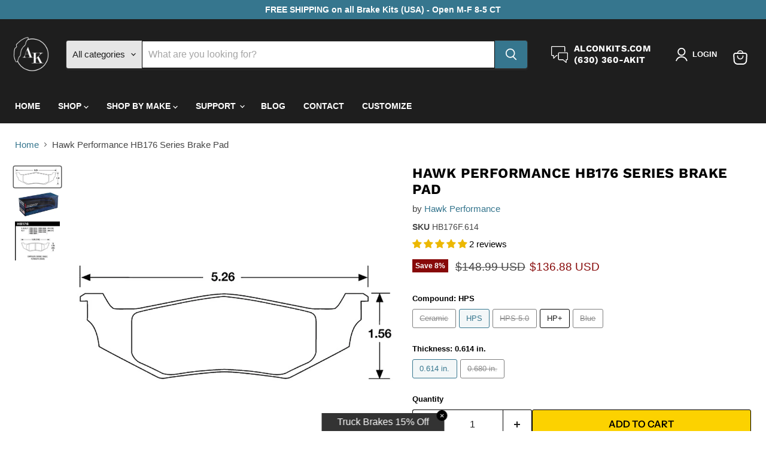

--- FILE ---
content_type: text/html; charset=utf-8
request_url: https://alconkits.com/collections/all/products/hawk-performance-hb176-series-brake-pad?view=recently-viewed
body_size: 919
content:










  
    
    








<div
  class="productgrid--item  imagestyle--natural    productitem--sale    product-recently-viewed-card    show-actions--mobile"
  data-product-item
  data-product-quickshop-url="/products/hawk-performance-hb176-series-brake-pad"
  
    data-recently-viewed-card
  
>
  <div class="productitem" data-product-item-content>
    
    
    
    

    

    

    <div class="productitem__container">
      <div class="product-recently-viewed-card-time" data-product-handle="hawk-performance-hb176-series-brake-pad">
      <button
        class="product-recently-viewed-card-remove"
        aria-label="close"
        data-remove-recently-viewed
      >
        


                                                                        <svg class="icon-remove "    aria-hidden="true"    focusable="false"    role="presentation"    xmlns="http://www.w3.org/2000/svg" width="10" height="10" viewBox="0 0 10 10" xmlns="http://www.w3.org/2000/svg">      <path fill="currentColor" d="M6.08785659,5 L9.77469752,1.31315906 L8.68684094,0.225302476 L5,3.91214341 L1.31315906,0.225302476 L0.225302476,1.31315906 L3.91214341,5 L0.225302476,8.68684094 L1.31315906,9.77469752 L5,6.08785659 L8.68684094,9.77469752 L9.77469752,8.68684094 L6.08785659,5 Z"></path>    </svg>                                              

      </button>
    </div>

      <div class="productitem__image-container">
        <a
          class="productitem--image-link"
          href="/products/hawk-performance-hb176-series-brake-pad"
          tabindex="-1"
          data-product-page-link
        >
          <figure
            class="productitem--image"
            data-product-item-image
            
              style="--product-grid-item-image-aspect-ratio: 2.4024024024024024;"
            
          >
            
              
                
                

  
    <noscript data-rimg-noscript>
      <img
        
          src="//alconkits.com/cdn/shop/files/HawkBox1_f898da94-0467-4658-b002-c9d3b65b2456_512x299.jpg?v=1721764667"
        

        alt="Hawk Performance HB176 Series Brake Pad 0.614 in. thick"
        data-rimg="noscript"
        srcset="//alconkits.com/cdn/shop/files/HawkBox1_f898da94-0467-4658-b002-c9d3b65b2456_512x299.jpg?v=1721764667 1x, //alconkits.com/cdn/shop/files/HawkBox1_f898da94-0467-4658-b002-c9d3b65b2456_978x571.jpg?v=1721764667 1.91x"
        class="productitem--image-alternate"
        
        
      >
    </noscript>
  

  <img
    
      src="//alconkits.com/cdn/shop/files/HawkBox1_f898da94-0467-4658-b002-c9d3b65b2456_512x299.jpg?v=1721764667"
    
    alt="Hawk Performance HB176 Series Brake Pad 0.614 in. thick"

    
      data-rimg="lazy"
      data-rimg-scale="1"
      data-rimg-template="//alconkits.com/cdn/shop/files/HawkBox1_f898da94-0467-4658-b002-c9d3b65b2456_{size}.jpg?v=1721764667"
      data-rimg-max="979x571"
      data-rimg-crop="false"
      
      srcset="data:image/svg+xml;utf8,<svg%20xmlns='http://www.w3.org/2000/svg'%20width='512'%20height='299'></svg>"
    

    class="productitem--image-alternate"
    
    
  >



  <div data-rimg-canvas></div>


              
              

  
    <noscript data-rimg-noscript>
      <img
        
          src="//alconkits.com/cdn/shop/files/HB176_512x214.jpg?v=1721764667"
        

        alt="Hawk Performance brake pads part HB176 fits Performance Hb176 Series"
        data-rimg="noscript"
        srcset="//alconkits.com/cdn/shop/files/HB176_512x214.jpg?v=1721764667 1x, //alconkits.com/cdn/shop/files/HB176_799x334.jpg?v=1721764667 1.56x"
        class="productitem--image-primary"
        
        
      >
    </noscript>
  

  <img
    
      src="//alconkits.com/cdn/shop/files/HB176_512x214.jpg?v=1721764667"
    
    alt="Hawk Performance brake pads part HB176 fits Performance Hb176 Series"

    
      data-rimg="lazy"
      data-rimg-scale="1"
      data-rimg-template="//alconkits.com/cdn/shop/files/HB176_{size}.jpg?v=1721764667"
      data-rimg-max="800x333"
      data-rimg-crop="false"
      
      srcset="data:image/svg+xml;utf8,<svg%20xmlns='http://www.w3.org/2000/svg'%20width='512'%20height='214'></svg>"
    

    class="productitem--image-primary"
    
    
  >



  <div data-rimg-canvas></div>


            

            






























  
  
  

  <span class="productitem__badge productitem__badge--sale"
    data-badge-sales
    
  >
    <span data-badge-sales-range>
      
        
          Save up to <span data-price-percent-saved>19</span>%
        
      
    </span>
    <span data-badge-sales-single style="display: none;">
      
        Save <span data-price-percent-saved></span>%
      
    </span>
  </span>

            <span class="visually-hidden">Hawk Performance HB176 Series Brake Pad</span>
          </figure>
        </a>
      </div><div class="productitem--info">
        
          
        

        

        <h2 class="productitem--title">
          <a href="/products/hawk-performance-hb176-series-brake-pad" data-product-page-link>
            Hawk Performance HB176 Series Brake Pad
          </a>
        </h2>
        
        <div class="product-sku"><p>HB176F.614</p></div>

        
        
          
        

        
          






























<div class="price productitem__price price--varies">
  
    <div
      class="price__compare-at visible"
      data-price-compare-container
    >

      
        
            <span class="visually-hidden">Original price</span>
            <span class="money price__compare-at--min" data-price-compare-min>
              $148.99 USD
            </span>
            -
            <span class="visually-hidden">Original price</span>
            <span class="money price__compare-at--max" data-price-compare-max>
              $192.99 USD
            </span>
          
        
      
    </div>


    
      
      <div class="price__compare-at--hidden" data-compare-price-range-hidden>
        
          <span class="visually-hidden">Original price</span>
          <span class="money price__compare-at--min" data-price-compare-min>
            $148.99 USD
          </span>
          -
          <span class="visually-hidden">Original price</span>
          <span class="money price__compare-at--max" data-price-compare-max>
            $192.99 USD
          </span>
        
      </div>
      <div class="price__compare-at--hidden" data-compare-price-hidden>
        <span class="visually-hidden">Original price</span>
        <span class="money price__compare-at--single" data-price-compare>
          $148.99 USD
        </span>
      </div>
    
  

  <div class="price__current  price__current--on-sale" data-price-container>

    

    
      
      
        
          <span class="money price__current--min" data-price-min>$125.54 USD</span>
          -
          <span class="money price__current--max" data-price-max>$156.32 USD</span>
        
      
    
    
  </div>

  
    
    <div class="price__current--hidden" data-current-price-range-hidden>
      
        <span class="money price__current--min" data-price-min>$125.54 USD</span>
        -
        <span class="money price__current--max" data-price-max>$156.32 USD</span>
      
    </div>
    <div class="price__current--hidden" data-current-price-hidden>
      <span class="visually-hidden">Current price</span>
      <span class="money" data-price>
        $125.54 USD
      </span>
    </div>
  

  
    
    
    
    

    <div
      class="
        productitem__unit-price
        hidden
      "
      data-unit-price
    >
      <span class="productitem__total-quantity" data-total-quantity></span> | <span class="productitem__unit-price--amount money" data-unit-price-amount></span> / <span class="productitem__unit-price--measure" data-unit-price-measure></span>
    </div>
  

  
</div>


        

        
          

          
            
              <div class="product__rating rating">
                




<div
  class="rating__star-wrapper"
  style="--rating-value: 5.0;"
  role="img"
  aria-label="5.0 out of 5.0 stars"
>
  
    <svg
      class="rating__star rating__star-1"
      aria-hidden="true"
      focusable="false"
      role="presentation"
      xmlns="http://www.w3.org/2000/svg"
      width="20"
      height="20"
      viewBox="3 3 17 17"
    >
      <use clip-path="url(#icon-star-clip)" xlink:href="#icon-star" />
    </svg>
  
    <svg
      class="rating__star rating__star-2"
      aria-hidden="true"
      focusable="false"
      role="presentation"
      xmlns="http://www.w3.org/2000/svg"
      width="20"
      height="20"
      viewBox="3 3 17 17"
    >
      <use clip-path="url(#icon-star-clip)" xlink:href="#icon-star" />
    </svg>
  
    <svg
      class="rating__star rating__star-3"
      aria-hidden="true"
      focusable="false"
      role="presentation"
      xmlns="http://www.w3.org/2000/svg"
      width="20"
      height="20"
      viewBox="3 3 17 17"
    >
      <use clip-path="url(#icon-star-clip)" xlink:href="#icon-star" />
    </svg>
  
    <svg
      class="rating__star rating__star-4"
      aria-hidden="true"
      focusable="false"
      role="presentation"
      xmlns="http://www.w3.org/2000/svg"
      width="20"
      height="20"
      viewBox="3 3 17 17"
    >
      <use clip-path="url(#icon-star-clip)" xlink:href="#icon-star" />
    </svg>
  
    <svg
      class="rating__star rating__star-5"
      aria-hidden="true"
      focusable="false"
      role="presentation"
      xmlns="http://www.w3.org/2000/svg"
      width="20"
      height="20"
      viewBox="3 3 17 17"
    >
      <use clip-path="url(#icon-star-clip)" xlink:href="#icon-star" />
    </svg>
  
</div>


                <p class="rating__text">
                  <span aria-hidden="true">
                    5.0 / 5.0
                  </span>
                </p>

                <p class="rating__count">
                  <span aria-hidden="true">
                    2
                    
                      Reviews
                    
                  </span>
                </p>
              </div>
            
          
        

        
          <div class="productitem--description">
            <p>Hawk Performance HB176 Series Brake Pad
Experience the legacy of Hawk pads, born on the racetrack over 30 years ago. Our passion for superior contr...</p>

            
              <a
                href="/products/hawk-performance-hb176-series-brake-pad"
                class="productitem--link"
                data-product-page-link
              >
                View full details
              </a>
            
          </div>
        
      </div>

      
    </div>
  </div>

  
</div>


--- FILE ---
content_type: text/css
request_url: https://alconkits.com/cdn/shop/t/10/assets/custom.css?v=4660278058754941451763318066
body_size: -292
content:
.productitem__demobadge,.product__demobadge{font-style:normal;font-weight:700;padding:.234375rem .3125rem;text-decoration:none;vertical-align:middle;position:absolute;top:0;right:0;width:auto;height:auto;font-size:1.1rem;z-index:1;color:#e5e5e5;text-shadow:0 0 2px rgba(255,255,255,.4),1px 1px 2px rgba(0,0,0,.8);background:linear-gradient(to bottom,#3a3a3a,#1a1a1a,#2d2d2d,#0a0a0a,#2f2f2f,#1a1a1a);border:2px solid #000;box-shadow:inset 0 2px 4px #ffffff40,inset 0 -2px 4px #000000b3,-3px 3px 6px #00000080;border-radius:3px}.hulk-powered-wrapper{display:none}.collection-filters__filter-group:last-of-type{display:none}.article--excerpt-image img{border-radius:15px}
/*# sourceMappingURL=/cdn/shop/t/10/assets/custom.css.map?v=4660278058754941451763318066 */


--- FILE ---
content_type: text/javascript; charset=utf-8
request_url: https://alconkits.com/products/hawk-performance-hb176-series-brake-pad.js
body_size: 2515
content:
{"id":9075857129780,"title":"Hawk Performance HB176 Series Brake Pad","handle":"hawk-performance-hb176-series-brake-pad","description":"\u003cp\u003e\u003c\/p\u003e\u003ch3\u003eHawk Performance HB176 Series Brake Pad\u003c\/h3\u003e\u003cbr\u003e\n\u003cp\u003eExperience the legacy of Hawk pads, born on the racetrack over 30 years ago. Our passion for superior control, track records, and unmatched braking power transcends to the streets, dirt tracks, and trails. Whatever your ride, we offer the tested technology you demand.\u003cbr\u003e\u003c\/p\u003e\n\u003cdiv style=\"text-align: center;\" data-mce-style=\"text-align: center;\"\u003e\u003c\/div\u003e\n\u003cp\u003e \u003c\/p\u003e\n\u003cp\u003eChoose the compound you want.  A description of each compounds characteristics and performance is listed below.  If you have questions, please reach out and we can help you select the most appropriate compound for your vehicle.  To optimize your pad selection you can use our \u003ca href=\"https:\/\/alconkits.com\/collections\/temperature-control\/products\/brake-temperature-paint-1400f-800c-deg\" rel=\"noopener\" target=\"_blank\" data-mce-href=\"https:\/\/alconkits.com\/collections\/temperature-control\/products\/brake-temperature-paint-1400f-800c-deg\"\u003ebrake temperature paint\u003c\/a\u003e and \u003ca href=\"https:\/\/alconkits.com\/collections\/temperature-control\/products\/caliper-wide-band-temp-indicator-strips\" rel=\"noopener\" target=\"_blank\" data-mce-href=\"https:\/\/alconkits.com\/collections\/temperature-control\/products\/caliper-wide-band-temp-indicator-strips\"\u003ecaliper temp strips \u003c\/a\u003eto determine your usual operating range. \u003c\/p\u003e\n\u003cp\u003e\u003cstrong\u003eCompounds: \u003c\/strong\u003eDetailed description of Hawk Performance Pad Compounds \u003cspan style=\"color: rgb(49, 82, 169);\"\u003e\u003cstrong\u003e\u003ca href=\"https:\/\/alconkits.com\/blogs\/news\/hawk-performance-pads-compounds\" target=\"_blank\" style=\"color: rgb(49, 82, 169);\" rel=\"noopener\"\u003e( Click here to read more on Hawk. )\u003c\/a\u003e\u003c\/strong\u003e\u003c\/span\u003e\u003c\/p\u003e\n\u003cdiv style=\"text-align: center;\" data-mce-style=\"text-align: center;\"\u003e\u003c\/div\u003e\n\u003ch3\u003e\n\u003cspan style=\"color: rgb(33, 118, 22);\" data-mce-style=\"color: rgb(46, 145, 61);\"\u003eStreetable compounds: \u003c\/span\u003e\u003cbr\u003e\n\u003c\/h3\u003e\n\u003cp\u003e\u003cstrong\u003eCeramic \"Z\" compound\u003c\/strong\u003e - Quiet, long life, low dust.  \u003cspan data-mce-style=\"color: rgb(61, 92, 155);\"\u003eChoose this pad if noise and longevity is your primary concern.\u003c\/span\u003e  \u003cbr\u003e\u003c\/p\u003e\n\u003cp\u003e\u003cstrong\u003eHPS - Performance Street\u003c\/strong\u003e - \u003cspan data-mce-style=\"color: rgb(60, 90, 151);\"\u003eThe HPS is our most popular street pad.  Choose this pad for sporting performance without lots of noise.\u003c\/span\u003e  \u003c\/p\u003e\n\u003cp\u003e\u003cstrong\u003eHP5.0 - Dual Use High Performance Street \u003c\/strong\u003e- \u003cspan data-mce-style=\"color: rgb(60, 91, 153);\"\u003eAn evolution of the HPS - choose the HPS 5.0 if you would like a little more than the HPS.  \u003c\/span\u003e\u003c\/p\u003e\n\u003cp\u003e\u003cstrong\u003eHP+ - Dual purpose street\/track\u003c\/strong\u003e. \u003cspan data-mce-style=\"color: rgb(61, 91, 153);\"\u003eChoose the HP Plus if you want max street performance without compromise or for more casual track day use.\u003c\/span\u003e \u003cbr\u003e\u003c\/p\u003e\n\u003cdiv\u003e\n\u003cdiv\u003e\n\u003ch3\u003e\u003cspan style=\"color: rgb(191, 6, 6);\" data-mce-style=\"color: rgb(190, 25, 25);\"\u003eTrack Oriented compounds: \u003c\/span\u003e\u003c\/h3\u003e\n\u003cdiv\u003e\n\u003cp\u003e\u003cstrong\u003eDTC-80 - Best Race Pad.\u003c\/strong\u003e DTC-80 is a compound engineered for use on all circle track and road racing venues where a high torque, high temperature-resilient friction material is a must. \u003cbr\u003e\u003c\/p\u003e\n\u003c\/div\u003e\n\u003c\/div\u003e\n\u003c\/div\u003e\n\u003cp\u003e\u003cstrong\u003eDTC-70 - Max Temp. \u003c\/strong\u003e Extremely high torque with aggressive controllable initial bite. Superior release and torque control characteristics. \u003cbr\u003e\u003c\/p\u003e\n\u003cp\u003e\u003cstrong\u003eDTC-60 - Race temp -\u003c\/strong\u003e more control. High torque with less initial bite than DTC 70. Superior release and torque control characteristics. \u003cbr\u003e\u003c\/p\u003e\n\u003cp\u003e\u003cstrong\u003eDTC-30 - Mid Temp\u003c\/strong\u003e - more control. Brake pads designed Specifically for Dirt Circle Track applications. \u003cbr\u003e\u003c\/p\u003e\n\u003cp\u003e\u003cstrong\u003eDTC-15 - Medium Torque.\u003c\/strong\u003e  D DTC-15 brake pads are a medium torque compound (less torque than DTC-30, more than DTC-5) \u003cbr\u003e\u003c\/p\u003e\n\u003cp\u003e\u003cstrong\u003eDTC-05\u003c\/strong\u003e Developed specifically to meet the demands of lower torque.  Provides very controllable, higher temperature performance as compared to stock pads.\u003c\/p\u003e\n\u003cp\u003e\u003cstrong\u003eBLUE 9012 - Max torque\u003c\/strong\u003e Medium\/High torque and temperature compound with excellent brake modulation. #1 selling brake pad material for SCCA.\u003c\/p\u003e\n\u003cp\u003e\u003cstrong\u003eBLACK - Medium torque\u003c\/strong\u003e and temperature compound designed to be a good, all-purpose low- cost racing brake pad.\u003c\/p\u003e\n\u003cp\u003e\u003cstrong\u003eHT-10 - Intermediate to high torque\u003c\/strong\u003e with a smooth initial bite. Very consistent pedal feel. Excellent modulation and release characteristics.\u003c\/p\u003e\n\u003cp\u003e\u003cstrong\u003eHT-14 - Very high torque\u003c\/strong\u003e with aggressive initial bite. Excellent modulation and release characteristics. Brake pads designed for cars with extremely high deceleration rates and down force.\u003c\/p\u003e\n\u003cdiv\u003e\n\u003cdiv\u003e\n\u003ch3\u003e\u003cspan data-mce-style=\"color: rgb(46, 145, 61);\"\u003eTruck compounds:\u003c\/span\u003e\u003c\/h3\u003e\n\u003c\/div\u003e\n\u003cdiv\u003e\u003cbr\u003e\u003c\/div\u003e\n\u003cdiv class=\"compound-entry__features grid__column--12\"\u003e\n\u003cp\u003e\u003cstrong\u003eLTS - Light Truck\/SUV. \u003c\/strong\u003e\u003cspan data-mce-style=\"color: rgb(61, 91, 153);\"\u003eChoose the LTS for your truck if you want improved street performance without any potential for noise\/dust.\u003c\/span\u003e  \u003c\/p\u003e\n\u003cdiv\u003e\n\u003cdiv class=\"compound-entry__features grid__column--12\"\u003e\n\u003cstrong\u003eSuper Duty - Commercial and Heavy Duty Trucks\u003c\/strong\u003e. Choose this compound for extreme duty commercial and on\/off-road Class 2 vehicles.  \u003cbr\u003e\n\u003c\/div\u003e\n\u003c\/div\u003e\n\u003c\/div\u003e\n\u003cdiv class=\"compound-entry__features grid__column--12\"\u003e\u003cstrong\u003e\u003c\/strong\u003e\u003c\/div\u003e\n\u003c\/div\u003e\n\u003cp\u003e \u003c\/p\u003e\u003cp\u003eCommon Application: SRT4 HP+ Street Rear Brake Pads\u003c\/p\u003e\n\u003cp\u003ePart Number\/Shape: HB176\u003c\/p\u003e\n\u003cp\u003e\u003cbr\u003e\u003c\/p\u003e","published_at":"2025-09-10T12:19:24-05:00","created_at":"2024-04-27T10:52:55-05:00","vendor":"Hawk Performance","type":"Brake Pads","tags":["Brake Pads","Hawk Performance Pads","T14"],"price":12554,"price_min":12554,"price_max":15632,"available":true,"price_varies":true,"compare_at_price":14899,"compare_at_price_min":14899,"compare_at_price_max":19299,"compare_at_price_varies":true,"variants":[{"id":47934929010996,"title":"Ceramic \/ 0.614 in.","option1":"Ceramic","option2":"0.614 in.","option3":null,"sku":"HB176Z.614","requires_shipping":true,"taxable":true,"featured_image":null,"available":false,"name":"Hawk Performance HB176 Series Brake Pad - Ceramic \/ 0.614 in.","public_title":"Ceramic \/ 0.614 in.","options":["Ceramic","0.614 in."],"price":12797,"weight":1179,"compare_at_price":15799,"inventory_management":"shopify","barcode":"840653050119","requires_selling_plan":false,"selling_plan_allocations":[]},{"id":47934929043764,"title":"HPS \/ 0.614 in.","option1":"HPS","option2":"0.614 in.","option3":null,"sku":"HB176F.614","requires_shipping":true,"taxable":true,"featured_image":null,"available":true,"name":"Hawk Performance HB176 Series Brake Pad - HPS \/ 0.614 in.","public_title":"HPS \/ 0.614 in.","options":["HPS","0.614 in."],"price":13688,"weight":1179,"compare_at_price":14899,"inventory_management":"shopify","barcode":"840653010816","requires_selling_plan":false,"selling_plan_allocations":[]},{"id":47934929076532,"title":"HPS 5.0 \/ 0.614 in.","option1":"HPS 5.0","option2":"0.614 in.","option3":null,"sku":"HB176B.614","requires_shipping":true,"taxable":true,"featured_image":null,"available":false,"name":"Hawk Performance HB176 Series Brake Pad - HPS 5.0 \/ 0.614 in.","public_title":"HPS 5.0 \/ 0.614 in.","options":["HPS 5.0","0.614 in."],"price":12554,"weight":2268,"compare_at_price":15499,"inventory_management":"shopify","barcode":"840653068787","requires_selling_plan":false,"selling_plan_allocations":[]},{"id":47934929109300,"title":"HP+ \/ 0.614 in.","option1":"HP+","option2":"0.614 in.","option3":null,"sku":"HB176N.614","requires_shipping":true,"taxable":true,"featured_image":null,"available":true,"name":"Hawk Performance HB176 Series Brake Pad - HP+ \/ 0.614 in.","public_title":"HP+ \/ 0.614 in.","options":["HP+","0.614 in."],"price":15470,"weight":1134,"compare_at_price":17099,"inventory_management":"shopify","barcode":"840653030807","requires_selling_plan":false,"selling_plan_allocations":[]},{"id":47934929142068,"title":"Blue \/ 0.680 in.","option1":"Blue","option2":"0.680 in.","option3":null,"sku":"HB176E.680","requires_shipping":true,"taxable":true,"featured_image":null,"available":false,"name":"Hawk Performance HB176 Series Brake Pad - Blue \/ 0.680 in.","public_title":"Blue \/ 0.680 in.","options":["Blue","0.680 in."],"price":15632,"weight":1361,"compare_at_price":19299,"inventory_management":"shopify","barcode":"840653072371","requires_selling_plan":false,"selling_plan_allocations":[]}],"images":["\/\/cdn.shopify.com\/s\/files\/1\/0820\/8534\/7636\/files\/HB176.jpg?v=1721764667","\/\/cdn.shopify.com\/s\/files\/1\/0820\/8534\/7636\/files\/HawkBox1_f898da94-0467-4658-b002-c9d3b65b2456.jpg?v=1721764667","\/\/cdn.shopify.com\/s\/files\/1\/0820\/8534\/7636\/files\/HB176.gif?v=1721764667"],"featured_image":"\/\/cdn.shopify.com\/s\/files\/1\/0820\/8534\/7636\/files\/HB176.jpg?v=1721764667","options":[{"name":"Compound","position":1,"values":["Ceramic","HPS","HPS 5.0","HP+","Blue"]},{"name":"Thickness","position":2,"values":["0.614 in.","0.680 in."]}],"url":"\/products\/hawk-performance-hb176-series-brake-pad","media":[{"alt":"Hawk Performance brake pads part HB176 fits Performance Hb176 Series","id":37209438683444,"position":1,"preview_image":{"aspect_ratio":2.402,"height":333,"width":800,"src":"https:\/\/cdn.shopify.com\/s\/files\/1\/0820\/8534\/7636\/files\/HB176.jpg?v=1721764667"},"aspect_ratio":2.402,"height":333,"media_type":"image","src":"https:\/\/cdn.shopify.com\/s\/files\/1\/0820\/8534\/7636\/files\/HB176.jpg?v=1721764667","width":800},{"alt":"Hawk Performance HB176 Series Brake Pad 0.614 in. thick","id":36805828215092,"position":2,"preview_image":{"aspect_ratio":1.715,"height":571,"width":979,"src":"https:\/\/cdn.shopify.com\/s\/files\/1\/0820\/8534\/7636\/files\/HawkBox1_f898da94-0467-4658-b002-c9d3b65b2456.jpg?v=1721764667"},"aspect_ratio":1.715,"height":571,"media_type":"image","src":"https:\/\/cdn.shopify.com\/s\/files\/1\/0820\/8534\/7636\/files\/HawkBox1_f898da94-0467-4658-b002-c9d3b65b2456.jpg?v=1721764667","width":979},{"alt":"Hawk Performance HB176 Series Brake Pad 0.614 in. thick","id":36805828182324,"position":3,"preview_image":{"aspect_ratio":1.157,"height":350,"width":405,"src":"https:\/\/cdn.shopify.com\/s\/files\/1\/0820\/8534\/7636\/files\/HB176.gif?v=1721764667"},"aspect_ratio":1.157,"height":350,"media_type":"image","src":"https:\/\/cdn.shopify.com\/s\/files\/1\/0820\/8534\/7636\/files\/HB176.gif?v=1721764667","width":405}],"requires_selling_plan":false,"selling_plan_groups":[]}

--- FILE ---
content_type: text/csv
request_url: https://cdn.shopify.com/s/files/1/1101/5888/t/2/assets/d339de_myshopify_com.csv?v=1763559514
body_size: 57986
content:
CADILLAC,CTV-4,2021,>>cadillac-ctv-4-2021-2025-esr2507267$$$p$$$1
CADILLAC,CTV-4,2022,>>cadillac-ctv-4-2022-esr9668664$$$p$$$1
CADILLAC,CTV-4,2023,>>cadillac-ctv-4-2023-esr6490961$$$p$$$1
CADILLAC,CTV-4,2024,>>cadillac-ctv-4-2024-esr4302730$$$p$$$1
CADILLAC,CTV-4,2025,>>cadillac-ctv-4-2025-esr2076524$$$p$$$1
Tesla,"Model S",2024,>>tesla-model-x-2020-esi8381197$$$p$$$1
Tesla,"Model S",2023,>>tesla-model-x-2020-esi8381197$$$p$$$1
Tesla,"Model S",2022,>>tesla-model-x-2020-esi8381197$$$p$$$1
Tesla,"Model S",2021,>>tesla-model-x-2020-esi8381197$$$p$$$1
Tesla,"Model S",2020,>>tesla-model-x-2020-esi8381197$$$p$$$1
Tesla,"Model X",2024,>>tesla-model-x-2020-esi8381197$$$p$$$1
Tesla,"Model X",2023,>>tesla-model-x-2020-esi8381197$$$p$$$1
Tesla,"Model X",2022,>>tesla-model-x-2020-esi8381197$$$p$$$1
Tesla,"Model X",2021,>>tesla-model-x-2020-esi8381197$$$p$$$1
Tesla,"Model X",2020,>>tesla-model-x-2020-esi8381197$$$p$$$1
VOLVO,XC90,2023,>>volvo-s90-2017-esi6070745$$$p$$$6
VOLVO,XC90,2022,>>volvo-s90-2017-esi6070745$$$p$$$6
VOLVO,XC90,2021,>>volvo-s90-2017-esi6070745$$$p$$$6
VOLVO,XC90,2020,>>volvo-s90-2017-esi6070745$$$p$$$6
VOLVO,XC90,2019,>>volvo-s90-2017-esi6070745$$$p$$$6
VOLVO,XC90,2018,>>volvo-v60-2019-esi4419359$$$p$$$8
VOLVO,XC90,2017,>>volvo-s90-2017-esi6070745$$$p$$$6
VOLVO,XC90,2016,>>volvo-s90-2017-esi6070745$$$p$$$6
VOLVO,XC70,2016,>>volvo-s60-2011-esi4485146$$$p$$$4
VOLVO,XC70,2015,>>volvo-s60-2011-esi4485146$$$p$$$4
VOLVO,XC70,2014,>>volvo-s60-2011-esi4485146$$$p$$$4
VOLVO,XC70,2013,>>volvo-s60-2011-esi4485146$$$p$$$4
VOLVO,XC70,2012,>>volvo-s60-2011-esi4485146$$$p$$$4
VOLVO,XC70,2011,>>volvo-s60-2011-esi4485146$$$p$$$4
VOLVO,XC70,2010,>>volvo-s60-2011-esi4485146$$$p$$$4
VOLVO,XC70,2009,>>volvo-s60-2011-esi4485146$$$p$$$4
VOLVO,XC70,2008,>>volvo-s60-2011-esi4485146$$$p$$$4
VOLVO,XC70,2003,>>volvo-xc70-2003-esi1834599$$$p$$$1
VOLVO,XC60,2023,>>volvo-s90-2017-esi6070745$$$p$$$6
VOLVO,XC60,2022,>>volvo-s90-2017-esi6070745$$$p$$$6
VOLVO,XC60,2021,>>volvo-s90-2017-esi6070745$$$p$$$6
VOLVO,XC60,2020,>>volvo-s90-2017-esi6070745$$$p$$$6
VOLVO,XC60,2019,>>volvo-v60-2019-esi4419359$$$p$$$8
VOLVO,XC60,2018,>>volvo-v60-2019-esi4419359$$$p$$$8
VOLVO,XC60,2017,>>volvo-xc60-2017-esi1362351$$$p$$$4
VOLVO,XC60,2016,>>volvo-s60-cross-country-2016-esi9687819$$$p$$$2
VOLVO,XC60,2015,>>volvo-s60-cross-country-2016-esi9687819$$$p$$$2
VOLVO,XC60,2014,>>volvo-s60-cross-country-2016-esi9687819$$$p$$$2
VOLVO,XC60,2013,>>volvo-s60-cross-country-2016-esi9687819$$$p$$$2
VOLVO,XC60,2012,>>volvo-s60-cross-country-2016-esi9687819$$$p$$$2
VOLVO,XC60,2011,>>volvo-s60-cross-country-2016-esi9687819$$$p$$$2
VOLVO,XC60,2010,>>volvo-s60-cross-country-2016-esi9687819$$$p$$$2
VOLVO,"XC40 RECHARGE",2024,>>polestar-polestar-2-2023-esi2070453$$$p$$$1
VOLVO,"XC40 RECHARGE",2023,>>volvo-xc40-recharge-2022-esi6863104$$$p$$$4
VOLVO,"XC40 RECHARGE",2022,>>volvo-xc40-recharge-2022-esi6863104$$$p$$$4
VOLVO,XC40,2023,>>volvo-xc40-2019-esi8284701$$$p$$$2
VOLVO,XC40,2022,>>volvo-xc40-2021-esi5232448$$$p$$$5
VOLVO,XC40,2021,>>volvo-xc40-2021-esi5232448$$$p$$$5
VOLVO,XC40,2020,>>volvo-xc40-2019-esi8284701$$$p$$$2
VOLVO,XC40,2019,>>volvo-xc40-2019-esi8284701$$$p$$$2
VOLVO,"V90 CROSS COUNTRY",2023,>>volvo-s90-2017-esi6070745$$$p$$$6
VOLVO,"V90 CROSS COUNTRY",2022,>>volvo-s90-2017-esi6070745$$$p$$$6
VOLVO,"V90 CROSS COUNTRY",2021,>>volvo-s90-2017-esi6070745$$$p$$$6
VOLVO,"V90 CROSS COUNTRY",2020,>>volvo-s90-2017-esi6070745$$$p$$$6
VOLVO,"V90 CROSS COUNTRY",2019,>>volvo-s90-2017-esi6070745$$$p$$$6
VOLVO,"V90 CROSS COUNTRY",2018,>>volvo-s90-2017-esi6070745$$$p$$$6
VOLVO,"V90 CROSS COUNTRY",2017,>>volvo-s90-2017-esi6070745$$$p$$$6
VOLVO,V90,2021,>>volvo-s90-2017-esi6070745$$$p$$$6
VOLVO,V90,2020,>>volvo-s90-2017-esi6070745$$$p$$$6
VOLVO,V90,2019,>>volvo-s90-2017-esi6070745$$$p$$$6
VOLVO,V90,2018,>>volvo-s90-2017-esi6070745$$$p$$$6
VOLVO,V70,2010,>>volvo-s60-cross-country-2016-esi9687819$$$p$$$2
VOLVO,V70,2009,>>volvo-s60-cross-country-2016-esi9687819$$$p$$$2
VOLVO,V70,2008,>>volvo-s60-cross-country-2016-esi9687819$$$p$$$2
VOLVO,V70,2007,>>volvo-v70-2004-esi9142529$$$p$$$10
VOLVO,V70,2006,>>volvo-v70-2004-esi9142529$$$p$$$10
VOLVO,V70,2005,>>volvo-v70-2004-esi9142529$$$p$$$10
VOLVO,V70,2004,>>volvo-v70-2004-esi9142529$$$p$$$10
VOLVO,V70,2003,>>volvo-s60-2003-esi6083581$$$p$$$9
VOLVO,V70,2000,>>volvo-v70-2000-esi6857169$$$p$$$5
VOLVO,"V60 CROSS COUNTRY",2023,>>volvo-s90-2017-esi6070745$$$p$$$6
VOLVO,"V60 CROSS COUNTRY",2022,>>volvo-s90-2017-esi6070745$$$p$$$6
VOLVO,"V60 CROSS COUNTRY",2021,>>volvo-v60-2019-esi4419359$$$p$$$8
VOLVO,"V60 CROSS COUNTRY",2020,>>volvo-v60-2019-esi4419359$$$p$$$8
VOLVO,"V60 CROSS COUNTRY",2018,>>volvo-s60-cross-country-2016-esi9687819$$$p$$$2
VOLVO,"V60 CROSS COUNTRY",2017,>>volvo-s60-cross-country-2016-esi9687819$$$p$$$2
VOLVO,"V60 CROSS COUNTRY",2016,>>volvo-s60-2011-esi4485146$$$p$$$4
VOLVO,"V60 CROSS COUNTRY",2015,>>volvo-s60-2011-esi4485146$$$p$$$4
VOLVO,V60,2023,>>volvo-s90-2017-esi6070745$$$p$$$6
VOLVO,V60,2022,>>volvo-s90-2017-esi6070745$$$p$$$6
VOLVO,V60,2021,>>volvo-s90-2017-esi6070745$$$p$$$6
VOLVO,V60,2020,>>volvo-v60-2019-esi4419359$$$p$$$8
VOLVO,V60,2019,>>volvo-v60-2019-esi4419359$$$p$$$8
VOLVO,V60,2018,>>volvo-s60-2018-esi8007969$$$p$$$4
VOLVO,V60,2017,>>volvo-s60-2018-esi8007969$$$p$$$4
VOLVO,V60,2016,>>volvo-s60-2014-esi3067536$$$p$$$6
VOLVO,V60,2015,>>volvo-s60-2014-esi3067536$$$p$$$6
VOLVO,V60,2014,>>volvo-v60-2014-esi9753337$$$p$$$1
VOLVO,V50,2011,>>volvo-s40-2011-esi3620901$$$p$$$11
VOLVO,V50,2010,>>volvo-s40-2010-esi5527790$$$p$$$11
VOLVO,V50,2009,>>volvo-s40-2006-esi1496284$$$p$$$12
VOLVO,V50,2008,>>volvo-s40-2006-esi1496284$$$p$$$12
VOLVO,V50,2007,>>volvo-s40-2006-esi1496284$$$p$$$12
VOLVO,V50,2006,>>volvo-s40-2006-esi1496284$$$p$$$12
VOLVO,V50,2005,>>volvo-s40-2005-esi7332430$$$p$$$7
VOLVO,S90,2023,>>volvo-s90-2017-esi6070745$$$p$$$6
VOLVO,S90,2022,>>volvo-s90-2017-esi6070745$$$p$$$6
VOLVO,S90,2021,>>volvo-s90-2017-esi6070745$$$p$$$6
VOLVO,S90,2020,>>volvo-s90-2017-esi6070745$$$p$$$6
VOLVO,S90,2019,>>volvo-s90-2017-esi6070745$$$p$$$6
VOLVO,S90,2018,>>volvo-s90-2017-esi6070745$$$p$$$6
VOLVO,S90,2017,>>volvo-s90-2017-esi6070745$$$p$$$6
VOLVO,S80,2016,>>volvo-s80-2016-esi7502939$$$p$$$1
VOLVO,S80,2015,>>volvo-s80-2007-esi6563175$$$p$$$5
VOLVO,S80,2014,>>volvo-s80-2007-esi6563175$$$p$$$5
VOLVO,S80,2013,>>volvo-s80-2007-esi6563175$$$p$$$5
VOLVO,S80,2012,>>volvo-s80-2007-esi6563175$$$p$$$5
VOLVO,S80,2011,>>volvo-s80-2007-esi6563175$$$p$$$5
VOLVO,S80,2010,>>volvo-s80-2007-esi6563175$$$p$$$5
VOLVO,S80,2009,>>volvo-s80-2007-esi6563175$$$p$$$5
VOLVO,S80,2008,>>volvo-s80-2007-esi6563175$$$p$$$5
VOLVO,S80,2007,>>volvo-s80-2007-esi6563175$$$p$$$5
VOLVO,S80,2006,>>volvo-s60-2011-esi4485146$$$p$$$4
VOLVO,S70,2000,>>volvo-c70-2000-esi7257768$$$p$$$5
VOLVO,"S60 CROSS COUNTRY",2018,>>volvo-s60-cross-country-2016-esi9687819$$$p$$$2
VOLVO,"S60 CROSS COUNTRY",2017,>>volvo-s60-cross-country-2016-esi9687819$$$p$$$2
VOLVO,"S60 CROSS COUNTRY",2016,>>volvo-s60-cross-country-2016-esi9687819$$$p$$$2
VOLVO,S60,2023,>>volvo-s60-2019-esi6167248$$$p$$$7
VOLVO,S60,2022,>>volvo-s60-2019-esi6167248$$$p$$$7
VOLVO,S60,2021,>>volvo-s60-2019-esi6167248$$$p$$$7
VOLVO,S60,2020,>>volvo-s60-2019-esi6167248$$$p$$$7
VOLVO,S60,2019,>>volvo-s60-2019-esi6167248$$$p$$$7
VOLVO,S60,2018,>>volvo-s60-2018-esi8007969$$$p$$$4
VOLVO,S60,2017,>>volvo-s60-2014-esi3067536$$$p$$$6
VOLVO,S60,2016,>>volvo-s60-2014-esi3067536$$$p$$$6
VOLVO,S60,2015,>>volvo-s60-2014-esi3067536$$$p$$$6
VOLVO,S60,2014,>>volvo-s60-2014-esi3067536$$$p$$$6
VOLVO,S60,2013,>>volvo-s60-2011-esi4485146$$$p$$$4
VOLVO,S60,2012,>>volvo-s60-2011-esi4485146$$$p$$$4
VOLVO,S60,2011,>>volvo-s60-2011-esi4485146$$$p$$$4
VOLVO,S60,2007,>>volvo-s60-2005-esi6055046$$$p$$$10
VOLVO,S60,2006,>>volvo-s60-2005-esi6055046$$$p$$$10
VOLVO,S60,2005,>>volvo-s60-2005-esi6055046$$$p$$$10
VOLVO,S60,2004,>>volvo-s60-2004-esi4811951$$$p$$$10
VOLVO,S60,2003,>>volvo-s60-2003-esi6083581$$$p$$$9
VOLVO,S40,2011,>>volvo-s40-2011-esi3620901$$$p$$$11
VOLVO,S40,2010,>>volvo-s40-2010-esi5527790$$$p$$$11
VOLVO,S40,2009,>>volvo-s40-2006-esi1496284$$$p$$$12
VOLVO,S40,2008,>>volvo-s40-2006-esi1496284$$$p$$$12
VOLVO,S40,2007,>>volvo-s40-2006-esi1496284$$$p$$$12
VOLVO,S40,2006,>>volvo-s40-2006-esi1496284$$$p$$$12
VOLVO,S40,2005,>>volvo-s40-2005-esi7332430$$$p$$$7
VOLVO,S40,2004,>>volvo-s40-2004-esi1500865$$$p$$$6
VOLVO,C70,2013,>>volvo-c70-2007-esi2428127$$$p$$$11
VOLVO,C70,2012,>>volvo-c70-2007-esi2428127$$$p$$$11
VOLVO,C70,2011,>>volvo-c70-2007-esi2428127$$$p$$$11
VOLVO,C70,2010,>>volvo-c70-2007-esi2428127$$$p$$$11
VOLVO,C70,2009,>>volvo-c70-2008-esi4889110$$$p$$$12
VOLVO,C70,2008,>>volvo-c70-2008-esi4889110$$$p$$$12
VOLVO,C70,2007,>>volvo-c70-2007-esi2428127$$$p$$$11
VOLVO,C70,2006,>>volvo-c70-2006-esi8591452$$$p$$$12
VOLVO,C70,2004,>>volvo-c70-2003-esi4420256$$$p$$$4
VOLVO,C70,2003,>>volvo-c70-2003-esi4420256$$$p$$$4
VOLVO,C70,2002,>>volvo-c70-2000-esi7257768$$$p$$$5
VOLVO,C70,2001,>>volvo-c70-2000-esi7257768$$$p$$$5
VOLVO,C70,2000,>>volvo-c70-2000-esi7257768$$$p$$$5
VOLVO,"C40 RECHARGE",2024,>>polestar-polestar-2-2023-esi2070453$$$p$$$1
VOLVO,"C40 RECHARGE",2023,>>polestar-polestar-2-2023-esi2070453$$$p$$$1
VOLVO,C30,2013,>>volvo-c30-2010-esi8880620$$$p$$$7
VOLVO,C30,2012,>>volvo-c30-2010-esi8880620$$$p$$$7
VOLVO,C30,2011,>>volvo-c30-2010-esi8880620$$$p$$$7
VOLVO,C30,2010,>>volvo-c30-2010-esi8880620$$$p$$$7
VOLVO,C30,2009,>>volvo-c30-2008-esi2528941$$$p$$$8
VOLVO,C30,2008,>>volvo-c30-2008-esi2528941$$$p$$$8
VOLKSWAGEN,TOUAREG,2017,>>volkswagen-touareg-2013-esi5019995$$$p$$$20
VOLKSWAGEN,TOUAREG,2016,>>volkswagen-touareg-2013-esi5019995$$$p$$$20
VOLKSWAGEN,TOUAREG,2015,>>volkswagen-touareg-2013-esi5019995$$$p$$$20
VOLKSWAGEN,TOUAREG,2014,>>volkswagen-touareg-2013-esi5019995$$$p$$$20
VOLKSWAGEN,TOUAREG,2013,>>volkswagen-touareg-2013-esi5019995$$$p$$$20
VOLKSWAGEN,TOUAREG,2012,>>volkswagen-touareg-2010-esi9833512$$$p$$$21
VOLKSWAGEN,TOUAREG,2011,>>volkswagen-touareg-2010-esi9833512$$$p$$$21
VOLKSWAGEN,TOUAREG,2010,>>volkswagen-touareg-2010-esi9833512$$$p$$$21
VOLKSWAGEN,TOUAREG,2009,>>volkswagen-touareg-2009-esi4390522$$$p$$$15
VOLKSWAGEN,TOUAREG,2008,>>volkswagen-touareg-2008-esi9752995$$$p$$$16
VOLKSWAGEN,TOUAREG,2007,>>volkswagen-touareg-2006-esi8542151$$$p$$$14
VOLKSWAGEN,TOUAREG,2006,>>volkswagen-touareg-2006-esi8542151$$$p$$$14
VOLKSWAGEN,TOUAREG,2005,>>volkswagen-touareg-2004-esi7290121$$$p$$$12
VOLKSWAGEN,TOUAREG,2004,>>volkswagen-touareg-2004-esi7290121$$$p$$$12
VOLKSWAGEN,"TIGUAN LIMITED",2018,>>volkswagen-tiguan-limited-2018-esi1042983$$$p$$$10
VOLKSWAGEN,TIGUAN,2023,>>volkswagen-tiguan-2019-esi4799721$$$p$$$10
VOLKSWAGEN,TIGUAN,2022,>>volkswagen-tiguan-2019-esi4799721$$$p$$$10
VOLKSWAGEN,TIGUAN,2021,>>volkswagen-tiguan-2019-esi4799721$$$p$$$10
VOLKSWAGEN,TIGUAN,2020,>>volkswagen-tiguan-2019-esi4799721$$$p$$$10
VOLKSWAGEN,TIGUAN,2019,>>volkswagen-tiguan-2019-esi4799721$$$p$$$10
VOLKSWAGEN,TIGUAN,2018,>>volkswagen-tiguan-2018-esi5255872$$$p$$$20
VOLKSWAGEN,TIGUAN,2017,>>volkswagen-tiguan-2009-esi7932048$$$p$$$10
VOLKSWAGEN,TIGUAN,2016,>>volkswagen-tiguan-2009-esi7932048$$$p$$$10
VOLKSWAGEN,TIGUAN,2015,>>volkswagen-tiguan-2009-esi7932048$$$p$$$10
VOLKSWAGEN,TIGUAN,2014,>>volkswagen-tiguan-2009-esi7932048$$$p$$$10
VOLKSWAGEN,TIGUAN,2013,>>volkswagen-tiguan-2009-esi7932048$$$p$$$10
VOLKSWAGEN,TIGUAN,2012,>>volkswagen-tiguan-2009-esi7932048$$$p$$$10
VOLKSWAGEN,TIGUAN,2011,>>volkswagen-tiguan-2009-esi7932048$$$p$$$10
VOLKSWAGEN,TIGUAN,2010,>>volkswagen-tiguan-2009-esi7932048$$$p$$$10
VOLKSWAGEN,TIGUAN,2009,>>volkswagen-tiguan-2009-esi7932048$$$p$$$10
VOLKSWAGEN,TAOS,2024,>>volkswagen-taos-2023-esi5568992$$$p$$$12
VOLKSWAGEN,TAOS,2023,>>volkswagen-taos-2023-esi5568992$$$p$$$12
VOLKSWAGEN,TAOS,2022,>>volkswagen-taos-2022-esi2988430$$$p$$$12
VOLKSWAGEN,ROUTAN,2014,>>dodge-grand-caravan-2012-esi1030305$$$p$$$7
VOLKSWAGEN,ROUTAN,2013,>>dodge-grand-caravan-2012-esi1030305$$$p$$$7
VOLKSWAGEN,ROUTAN,2012,>>dodge-grand-caravan-2012-esi1030305$$$p$$$7
VOLKSWAGEN,ROUTAN,2011,>>dodge-grand-caravan-2008-esi2450737$$$p$$$4
VOLKSWAGEN,ROUTAN,2010,>>dodge-grand-caravan-2008-esi2450737$$$p$$$4
VOLKSWAGEN,ROUTAN,2009,>>dodge-grand-caravan-2008-esi2450737$$$p$$$4
VOLKSWAGEN,RABBIT,2009,>>volkswagen-rabbit-2007-esi5199287$$$p$$$14
VOLKSWAGEN,RABBIT,2008,>>volkswagen-rabbit-2007-esi5199287$$$p$$$14
VOLKSWAGEN,RABBIT,2007,>>volkswagen-rabbit-2007-esi5199287$$$p$$$14
VOLKSWAGEN,RABBIT,2006,>>volkswagen-rabbit-2006-esi3241636$$$p$$$14
VOLKSWAGEN,R32,2008,>>volkswagen-r32-2008-esi7367057$$$p$$$8
VOLKSWAGEN,R32,2004,>>volkswagen-r32-2004-esi9241521$$$p$$$7
VOLKSWAGEN,R32,2003,>>audi-a1-2010-esi8662439$$$p$$$3
VOLKSWAGEN,PQ35/MQB,2025,>>audi-tt-rs-2011-esi6982743$$$p$$$4
VOLKSWAGEN,PQ35/MQB,2024,>>audi-tt-rs-2011-esi6982743$$$p$$$4
VOLKSWAGEN,PQ35/MQB,2023,>>audi-tt-rs-2011-esi6982743$$$p$$$4
VOLKSWAGEN,PQ35/MQB,2022,>>audi-tt-rs-2011-esi6982743$$$p$$$4
VOLKSWAGEN,PQ35/MQB,2021,>>audi-tt-rs-2011-esi6982743$$$p$$$4
VOLKSWAGEN,PQ35/MQB,2020,>>audi-tt-rs-2011-esi6982743$$$p$$$4
VOLKSWAGEN,PQ35/MQB,2019,>>audi-tt-rs-2011-esi6982743$$$p$$$4
VOLKSWAGEN,PQ35/MQB,2018,>>audi-tt-rs-2011-esi6982743$$$p$$$4
VOLKSWAGEN,PQ35/MQB,2017,>>audi-tt-rs-2011-esi6982743$$$p$$$4
VOLKSWAGEN,PQ35/MQB,2016,>>audi-tt-rs-2011-esi6982743$$$p$$$4
VOLKSWAGEN,PQ35/MQB,2015,>>audi-tt-rs-2011-esi6982743$$$p$$$4
VOLKSWAGEN,PQ35/MQB,2014,>>audi-tt-rs-2011-esi6982743$$$p$$$4
VOLKSWAGEN,PQ35/MQB,2013,>>audi-tt-rs-2011-esi6982743$$$p$$$4
VOLKSWAGEN,PQ35/MQB,2012,>>audi-tt-rs-2011-esi6982743$$$p$$$4
VOLKSWAGEN,PHAETON,2006,>>audi-a8-quattro-2010-esi9643078$$$p$$$3
VOLKSWAGEN,PHAETON,2005,>>audi-a8-quattro-2010-esi9643078$$$p$$$3
VOLKSWAGEN,PHAETON,2004,>>audi-a8-quattro-2010-esi9643078$$$p$$$3
VOLKSWAGEN,PHAETON,2003,>>volkswagen-phaeton-2002-esi4414953$$$p$$$1
VOLKSWAGEN,PHAETON,2002,>>volkswagen-phaeton-2002-esi4414953$$$p$$$1
VOLKSWAGEN,PASSAT,2022,>>volkswagen-passat-2020-esi4482205$$$p$$$17
VOLKSWAGEN,PASSAT,2021,>>volkswagen-passat-2020-esi4482205$$$p$$$17
VOLKSWAGEN,PASSAT,2020,>>volkswagen-passat-2020-esi4482205$$$p$$$17
VOLKSWAGEN,PASSAT,2019,>>volkswagen-passat-2019-esi4133449$$$p$$$19
VOLKSWAGEN,PASSAT,2018,>>volkswagen-passat-2018-esi9952316$$$p$$$27
VOLKSWAGEN,PASSAT,2017,>>volkswagen-passat-2017-esi3928339$$$p$$$22
VOLKSWAGEN,PASSAT,2016,>>volkswagen-passat-2016-esi7086894$$$p$$$28
VOLKSWAGEN,PASSAT,2015,>>volkswagen-passat-2015-esi5600852$$$p$$$29
VOLKSWAGEN,PASSAT,2014,>>volkswagen-passat-2014-esi8452742$$$p$$$29
VOLKSWAGEN,PASSAT,2013,>>volkswagen-passat-2012-esi1721477$$$p$$$18
VOLKSWAGEN,PASSAT,2012,>>volkswagen-passat-2012-esi1721477$$$p$$$18
VOLKSWAGEN,PASSAT,2010,>>volkswagen-passat-2010-esi2449239$$$p$$$8
VOLKSWAGEN,PASSAT,2009,>>volkswagen-passat-2009-esi9404694$$$p$$$10
VOLKSWAGEN,PASSAT,2008,>>volkswagen-passat-2008-esi5465104$$$p$$$19
VOLKSWAGEN,PASSAT,2007,>>volkswagen-passat-2006-esi3083543$$$p$$$16
VOLKSWAGEN,PASSAT,2006,>>volkswagen-passat-2006-esi3083543$$$p$$$16
VOLKSWAGEN,PASSAT,2005,>>volkswagen-passat-2005-esi3388732$$$p$$$17
VOLKSWAGEN,PASSAT,2004,>>volkswagen-passat-2004-esi7250099$$$p$$$7
VOLKSWAGEN,PASSAT,2003,>>volkswagen-passat-2002-esi4995919$$$p$$$6
VOLKSWAGEN,PASSAT,2002,>>volkswagen-passat-2002-esi4995919$$$p$$$6
VOLKSWAGEN,PASSAT,2001,>>volkswagen-passat-2001-esi2172755$$$p$$$5
VOLKSWAGEN,PASSAT,2000,>>volkswagen-passat-2000-esi7526197$$$p$$$5
VOLKSWAGEN,JETTA,2023,>>volkswagen-jetta-2023-esi2390167$$$p$$$16
VOLKSWAGEN,JETTA,2022,>>volkswagen-jetta-2022-esi9750505$$$p$$$16
VOLKSWAGEN,JETTA,2021,>>volkswagen-jetta-2020-esi3189537$$$p$$$13
VOLKSWAGEN,JETTA,2020,>>volkswagen-jetta-2020-esi3189537$$$p$$$13
VOLKSWAGEN,JETTA,2019,>>volkswagen-jetta-2019-esi4255523$$$p$$$13
VOLKSWAGEN,JETTA,2018,>>volkswagen-jetta-2018-esi2817509$$$p$$$25
VOLKSWAGEN,JETTA,2017,>>volkswagen-jetta-2016-esi3131389$$$p$$$27
VOLKSWAGEN,JETTA,2016,>>volkswagen-jetta-2016-esi3131389$$$p$$$27
VOLKSWAGEN,JETTA,2015,>>volkswagen-jetta-2015-esi7498593$$$p$$$28
VOLKSWAGEN,JETTA,2014,>>volkswagen-jetta-2012-esi8520985$$$p$$$30
VOLKSWAGEN,JETTA,2013,>>volkswagen-jetta-2012-esi8520985$$$p$$$30
VOLKSWAGEN,JETTA,2012,>>volkswagen-jetta-2012-esi8520985$$$p$$$30
VOLKSWAGEN,JETTA,2011,>>volkswagen-jetta-2011-esi6869282$$$p$$$30
VOLKSWAGEN,JETTA,2010,>>volkswagen-jetta-2010-esi7921684$$$p$$$31
VOLKSWAGEN,JETTA,2009,>>volkswagen-jetta-2006-esi7393929$$$p$$$18
VOLKSWAGEN,JETTA,2008,>>volkswagen-jetta-2006-esi7393929$$$p$$$18
VOLKSWAGEN,JETTA,2007,>>volkswagen-jetta-2006-esi7393929$$$p$$$18
VOLKSWAGEN,JETTA,2006,>>volkswagen-jetta-2006-esi7393929$$$p$$$18
VOLKSWAGEN,JETTA,2005,>>volkswagen-jetta-2005-esi1737826$$$p$$$24
VOLKSWAGEN,JETTA,2004,>>volkswagen-jetta-2001-esi9854419$$$p$$$12
VOLKSWAGEN,JETTA,2003,>>volkswagen-jetta-2001-esi9854419$$$p$$$12
VOLKSWAGEN,JETTA,2002,>>volkswagen-jetta-2001-esi9854419$$$p$$$12
VOLKSWAGEN,JETTA,2001,>>volkswagen-jetta-2001-esi9854419$$$p$$$12
VOLKSWAGEN,JETTA,2000,>>volkswagen-jetta-2000-esi1164605$$$p$$$12
VOLKSWAGEN,GTI,2025,>>volkswagen-gti-2024-esi7332126$$$p$$$11
VOLKSWAGEN,GTI,2024,>>volkswagen-gti-2024-esi7332126$$$p$$$11
VOLKSWAGEN,GTI,2023,>>volkswagen-gti-2023-esi4410790$$$p$$$19
VOLKSWAGEN,GTI,2022,>>volkswagen-gti-2022-esi5930198$$$p$$$19
VOLKSWAGEN,GTI,2021,>>volkswagen-gti-2021-esi8283013$$$p$$$7
VOLKSWAGEN,GTI,2020,>>volkswagen-gti-2020-esi1168010$$$p$$$8
VOLKSWAGEN,GTI,2019,>>volkswagen-gti-2019-esi3593968$$$p$$$37
VOLKSWAGEN,GTI,2018,>>volkswagen-gti-2016-esi6040749$$$p$$$37
VOLKSWAGEN,GTI,2017,>>volkswagen-gti-2016-esi6040749$$$p$$$37
VOLKSWAGEN,GTI,2016,>>volkswagen-gti-2016-esi6040749$$$p$$$37
VOLKSWAGEN,GTI,2015,>>volkswagen-gti-2015-esi9043579$$$p$$$40
VOLKSWAGEN,GTI,2014,>>volkswagen-gti-2011-esi2714188$$$p$$$24
VOLKSWAGEN,GTI,2013,>>volkswagen-gti-2011-esi2714188$$$p$$$24
VOLKSWAGEN,GTI,2012,>>volkswagen-gti-2011-esi2714188$$$p$$$24
VOLKSWAGEN,GTI,2011,>>volkswagen-gti-2011-esi2714188$$$p$$$24
VOLKSWAGEN,GTI,2010,>>volkswagen-gti-2010-esi9699297$$$p$$$28
VOLKSWAGEN,GTI,2009,>>volkswagen-gti-2009-esi2975224$$$p$$$20
VOLKSWAGEN,GTI,2008,>>volkswagen-gti-2008-esi6216600$$$p$$$19
VOLKSWAGEN,GTI,2007,>>volkswagen-gti-2007-esi4675999$$$p$$$19
VOLKSWAGEN,GTI,2006,>>volkswagen-gti-2006-esi8852934$$$p$$$18
VOLKSWAGEN,GTI,2004,>>audi-a1-2010-esi8662439$$$p$$$3
VOLKSWAGEN,GTI,2003,>>audi-a1-2010-esi8662439$$$p$$$3
VOLKSWAGEN,GTI,2002,>>audi-a1-2010-esi8662439$$$p$$$3
VOLKSWAGEN,GTI,2001,>>audi-a1-2010-esi8662439$$$p$$$3
VOLKSWAGEN,GTI,2000,>>audi-a1-2010-esi8662439$$$p$$$3
VOLKSWAGEN,GTI,1999,>>audi-a1-2010-esi8662439$$$p$$$3
VOLKSWAGEN,"GOLF SPORTWAGEN",2019,>>volkswagen-golf-sportwagen-2019-esi2943168$$$p$$$9
VOLKSWAGEN,"GOLF SPORTWAGEN",2018,>>volkswagen-golf-sportwagen-2017-esi6364828$$$p$$$18
VOLKSWAGEN,"GOLF SPORTWAGEN",2017,>>volkswagen-golf-sportwagen-2017-esi6364828$$$p$$$18
VOLKSWAGEN,"GOLF SPORTWAGEN",2016,>>volkswagen-golf-sportwagen-2016-esi3976972$$$p$$$1
VOLKSWAGEN,"GOLF SPORTWAGEN",2015,>>volkswagen-golf-sportwagen-2015-esi6137424$$$p$$$8
VOLKSWAGEN,"GOLF R",2025,>>volkswagen-golf-2022-esi3199609$$$p$$$9
VOLKSWAGEN,"GOLF R",2024,>>volkswagen-golf-2022-esi3199609$$$p$$$9
VOLKSWAGEN,"GOLF R",2023,>>volkswagen-golf-r-2023-esi3158924$$$p$$$14
VOLKSWAGEN,"GOLF R",2022,>>volkswagen-golf-r-2022-esi7819724$$$p$$$14
VOLKSWAGEN,"GOLF R",2021,>>audi-tt-2007-esi9445615$$$p$$$7
VOLKSWAGEN,"GOLF R",2020,>>audi-tt-2007-esi9445615$$$p$$$7
VOLKSWAGEN,"GOLF R",2019,>>volkswagen-golf-r-2019-esi5181551$$$p$$$18
VOLKSWAGEN,"GOLF R",2018,>>volkswagen-golf-r-2015-esi2017082$$$p$$$18
VOLKSWAGEN,"GOLF R",2017,>>volkswagen-golf-r-2015-esi2017082$$$p$$$18
VOLKSWAGEN,"GOLF R",2016,>>volkswagen-golf-r-2016-esi6400564$$$p$$$20
VOLKSWAGEN,"GOLF R",2015,>>volkswagen-golf-r-2015-esi2017082$$$p$$$18
VOLKSWAGEN,"GOLF R",2014,>>audi-tt-2007-esi9445615$$$p$$$7
VOLKSWAGEN,"GOLF R",2013,>>volkswagen-golf-r-2013-esi5315352$$$p$$$21
VOLKSWAGEN,"GOLF R",2012,>>volkswagen-golf-r-2012-esi8656379$$$p$$$20
VOLKSWAGEN,"GOLF R",2011,>>audi-tt-2007-esi9445615$$$p$$$7
VOLKSWAGEN,"GOLF R",2010,>>audi-tt-2007-esi9445615$$$p$$$7
VOLKSWAGEN,"GOLF R",2009,>>audi-tt-2007-esi9445615$$$p$$$7
VOLKSWAGEN,"GOLF R",2008,>>audi-tt-2007-esi9445615$$$p$$$7
VOLKSWAGEN,"GOLF R",2007,>>audi-tt-2007-esi9445615$$$p$$$7
VOLKSWAGEN,"GOLF R",2006,>>audi-tt-2007-esi9445615$$$p$$$7
VOLKSWAGEN,"GOLF ALLTRACK",2019,>>volkswagen-golf-alltrack-2019-esi1875129$$$p$$$20
VOLKSWAGEN,"GOLF ALLTRACK",2018,>>volkswagen-golf-alltrack-2017-esi2939583$$$p$$$20
VOLKSWAGEN,"GOLF ALLTRACK",2017,>>volkswagen-golf-alltrack-2017-esi2939583$$$p$$$20
VOLKSWAGEN,GOLF,2025,>>volkswagen-golf-2022-esi3199609$$$p$$$9
VOLKSWAGEN,GOLF,2024,>>volkswagen-golf-2022-esi3199609$$$p$$$9
VOLKSWAGEN,GOLF,2023,>>volkswagen-golf-2022-esi3199609$$$p$$$9
VOLKSWAGEN,GOLF,2022,>>volkswagen-golf-2022-esi3199609$$$p$$$9
VOLKSWAGEN,GOLF,2021,>>volkswagen-golf-2021-esi1770504$$$p$$$24
VOLKSWAGEN,GOLF,2020,>>volkswagen-golf-2020-esi8533777$$$p$$$25
VOLKSWAGEN,GOLF,2019,>>volkswagen-golf-2019-esi5836639$$$p$$$39
VOLKSWAGEN,GOLF,2018,>>volkswagen-golf-2017-esi2575035$$$p$$$41
VOLKSWAGEN,GOLF,2017,>>volkswagen-golf-2017-esi2575035$$$p$$$41
VOLKSWAGEN,GOLF,2016,>>volkswagen-golf-2016-esi8817955$$$p$$$40
VOLKSWAGEN,GOLF,2015,>>volkswagen-golf-2015-esi8089876$$$p$$$42
VOLKSWAGEN,GOLF,2014,>>volkswagen-golf-2014-esi5801728$$$p$$$29
VOLKSWAGEN,GOLF,2013,>>volkswagen-golf-2012-esi5228993$$$p$$$29
VOLKSWAGEN,GOLF,2012,>>volkswagen-golf-2012-esi5228993$$$p$$$29
VOLKSWAGEN,GOLF,2011,>>volkswagen-golf-2011-esi5448393$$$p$$$30
VOLKSWAGEN,GOLF,2010,>>volkswagen-golf-2010-esi9360313$$$p$$$35
VOLKSWAGEN,GOLF,2009,>>audi-tt-2007-esi9445615$$$p$$$7
VOLKSWAGEN,GOLF,2008,>>audi-tt-2007-esi9445615$$$p$$$7
VOLKSWAGEN,GOLF,2007,>>volkswagen-golf-2007-esi3545407$$$p$$$8
VOLKSWAGEN,GOLF,2006,>>volkswagen-golf-2006-esi9534118$$$p$$$23
VOLKSWAGEN,GOLF,2005,>>volkswagen-golf-2005-esi8104555$$$p$$$22
VOLKSWAGEN,GOLF,2004,>>volkswagen-golf-2004-esi1186403$$$p$$$12
VOLKSWAGEN,GOLF,2003,>>volkswagen-golf-2000-esi5519203$$$p$$$12
VOLKSWAGEN,GOLF,2002,>>volkswagen-golf-2000-esi5519203$$$p$$$12
VOLKSWAGEN,GOLF,2001,>>volkswagen-golf-2000-esi5519203$$$p$$$12
VOLKSWAGEN,GOLF,2000,>>volkswagen-golf-2000-esi5519203$$$p$$$12
VOLKSWAGEN,EOS,2015,>>volkswagen-eos-2015-esi2488444$$$p$$$4
VOLKSWAGEN,EOS,2014,>>volkswagen-eos-2014-esi4665714$$$p$$$9
VOLKSWAGEN,EOS,2013,>>volkswagen-eos-2010-esi6549412$$$p$$$17
VOLKSWAGEN,EOS,2012,>>volkswagen-eos-2010-esi6549412$$$p$$$17
VOLKSWAGEN,EOS,2011,>>volkswagen-eos-2010-esi6549412$$$p$$$17
VOLKSWAGEN,EOS,2010,>>volkswagen-eos-2010-esi6549412$$$p$$$17
VOLKSWAGEN,EOS,2009,>>volkswagen-eos-2009-esi7399643$$$p$$$13
VOLKSWAGEN,EOS,2008,>>volkswagen-eos-2008-esi5991651$$$p$$$12
VOLKSWAGEN,EOS,2007,>>volkswagen-eos-2007-esi6609567$$$p$$$11
VOLKSWAGEN,CC,2017,>>volkswagen-cc-2016-esi3564437$$$p$$$11
VOLKSWAGEN,CC,2016,>>volkswagen-cc-2016-esi3564437$$$p$$$11
VOLKSWAGEN,CC,2015,>>volkswagen-cc-2015-esi9586042$$$p$$$12
VOLKSWAGEN,CC,2014,>>volkswagen-cc-2013-esi7370090$$$p$$$12
VOLKSWAGEN,CC,2013,>>volkswagen-cc-2013-esi7370090$$$p$$$12
VOLKSWAGEN,CC,2012,>>volkswagen-cc-2012-esi9948807$$$p$$$12
VOLKSWAGEN,CC,2011,>>volkswagen-cc-2010-esi6734872$$$p$$$9
VOLKSWAGEN,CC,2010,>>volkswagen-cc-2010-esi6734872$$$p$$$9
VOLKSWAGEN,CC,2009,>>volkswagen-cc-2009-esi8254163$$$p$$$10
VOLKSWAGEN,CABRIO,2002,>>volkswagen-cabrio-2000-esi9852201$$$p$$$1
VOLKSWAGEN,CABRIO,2001,>>volkswagen-cabrio-2000-esi9852201$$$p$$$1
VOLKSWAGEN,CABRIO,2000,>>volkswagen-cabrio-2000-esi9852201$$$p$$$1
VOLKSWAGEN,BEETLE,2019,>>volkswagen-beetle-2019-esi4122919$$$p$$$12
VOLKSWAGEN,BEETLE,2018,>>volkswagen-beetle-2016-esi9350461$$$p$$$12
VOLKSWAGEN,BEETLE,2017,>>volkswagen-beetle-2016-esi9350461$$$p$$$12
VOLKSWAGEN,BEETLE,2016,>>volkswagen-beetle-2016-esi9350461$$$p$$$12
VOLKSWAGEN,BEETLE,2015,>>volkswagen-beetle-2012-esi5288253$$$p$$$13
VOLKSWAGEN,BEETLE,2014,>>volkswagen-beetle-2012-esi5288253$$$p$$$13
VOLKSWAGEN,BEETLE,2013,>>volkswagen-beetle-2012-esi5288253$$$p$$$13
VOLKSWAGEN,BEETLE,2012,>>volkswagen-beetle-2012-esi5288253$$$p$$$13
VOLKSWAGEN,BEETLE,2010,>>volkswagen-beetle-2007-esi1926877$$$p$$$10
VOLKSWAGEN,BEETLE,2009,>>volkswagen-beetle-2007-esi1926877$$$p$$$10
VOLKSWAGEN,BEETLE,2008,>>volkswagen-beetle-2000-esi6235463$$$p$$$13
VOLKSWAGEN,BEETLE,2007,>>volkswagen-beetle-2007-esi1926877$$$p$$$10
VOLKSWAGEN,BEETLE,2006,>>volkswagen-beetle-2000-esi6235463$$$p$$$13
VOLKSWAGEN,BEETLE,2005,>>volkswagen-beetle-2000-esi6235463$$$p$$$13
VOLKSWAGEN,BEETLE,2004,>>volkswagen-beetle-2000-esi6235463$$$p$$$13
VOLKSWAGEN,BEETLE,2003,>>volkswagen-beetle-2000-esi6235463$$$p$$$13
VOLKSWAGEN,BEETLE,2002,>>volkswagen-beetle-2000-esi6235463$$$p$$$13
VOLKSWAGEN,BEETLE,2001,>>volkswagen-beetle-2000-esi6235463$$$p$$$13
VOLKSWAGEN,BEETLE,2000,>>volkswagen-beetle-2000-esi6235463$$$p$$$13
VOLKSWAGEN,"ATLAS CROSS SPORT",2025,>>volkswagen-atlas-2023-esi4406839$$$p$$$6
VOLKSWAGEN,"ATLAS CROSS SPORT",2024,>>volkswagen-atlas-2023-esi4406839$$$p$$$6
VOLKSWAGEN,"ATLAS CROSS SPORT",2023,>>volkswagen-atlas-2023-esi4406839$$$p$$$6
VOLKSWAGEN,"ATLAS CROSS SPORT",2022,>>volkswagen-atlas-2018-esi9458921$$$p$$$6
VOLKSWAGEN,"ATLAS CROSS SPORT",2021,>>volkswagen-atlas-2018-esi9458921$$$p$$$6
VOLKSWAGEN,"ATLAS CROSS SPORT",2020,>>volkswagen-atlas-2018-esi9458921$$$p$$$6
VOLKSWAGEN,ATLAS,2025,>>volkswagen-atlas-2023-esi4406839$$$p$$$6
VOLKSWAGEN,ATLAS,2024,>>volkswagen-atlas-2023-esi4406839$$$p$$$6
VOLKSWAGEN,ATLAS,2023,>>volkswagen-atlas-2023-esi4406839$$$p$$$6
VOLKSWAGEN,ATLAS,2022,>>volkswagen-atlas-2018-esi9458921$$$p$$$6
VOLKSWAGEN,ATLAS,2021,>>volkswagen-atlas-2018-esi9458921$$$p$$$6
VOLKSWAGEN,ATLAS,2020,>>volkswagen-atlas-2018-esi9458921$$$p$$$6
VOLKSWAGEN,ATLAS,2019,>>volkswagen-atlas-2018-esi9458921$$$p$$$6
VOLKSWAGEN,ATLAS,2018,>>volkswagen-atlas-2018-esi9458921$$$p$$$6
VOLKSWAGEN,ARTEON,2023,>>volkswagen-arteon-2019-esi1723230$$$p$$$15
VOLKSWAGEN,ARTEON,2022,>>volkswagen-arteon-2019-esi1723230$$$p$$$15
VOLKSWAGEN,ARTEON,2021,>>volkswagen-arteon-2019-esi1723230$$$p$$$15
VOLKSWAGEN,ARTEON,2020,>>volkswagen-arteon-2019-esi1723230$$$p$$$15
VOLKSWAGEN,ARTEON,2019,>>volkswagen-arteon-2019-esi1723230$$$p$$$15
TOYOTA,YARIS,2025,>>toyota-yaris-2021-esi2851640$$$p$$$2
TOYOTA,YARIS,2024,>>toyota-yaris-2021-esi2851640$$$p$$$2
TOYOTA,YARIS,2023,>>toyota-yaris-2021-esi2851640$$$p$$$2
TOYOTA,YARIS,2022,>>toyota-yaris-2021-esi2851640$$$p$$$2
TOYOTA,YARIS,2021,>>toyota-yaris-2021-esi2851640$$$p$$$2
TOYOTA,YARIS,2020,>>toyota-yaris-2020-esi6091926$$$p$$$3
TOYOTA,YARIS,2019,>>toyota-yaris-2012-esi2044200$$$p$$$1
TOYOTA,YARIS,2018,>>toyota-yaris-2012-esi2044200$$$p$$$1
TOYOTA,YARIS,2017,>>toyota-yaris-2012-esi2044200$$$p$$$1
TOYOTA,YARIS,2016,>>toyota-yaris-2012-esi2044200$$$p$$$1
TOYOTA,YARIS,2015,>>toyota-yaris-2012-esi2044200$$$p$$$1
TOYOTA,YARIS,2014,>>toyota-yaris-2012-esi2044200$$$p$$$1
TOYOTA,YARIS,2013,>>toyota-yaris-2012-esi2044200$$$p$$$1
TOYOTA,YARIS,2012,>>toyota-yaris-2012-esi2044200$$$p$$$1
TOYOTA,YARIS,2010,>>toyota-yaris-2007-esi1991960$$$p$$$1
TOYOTA,YARIS,2009,>>toyota-yaris-2007-esi1991960$$$p$$$1
TOYOTA,YARIS,2008,>>toyota-yaris-2007-esi1991960$$$p$$$1
TOYOTA,YARIS,2007,>>toyota-yaris-2007-esi1991960$$$p$$$1
TOYOTA,TUNDRA,2025,>>toyota-tundra-2025-esi7943772$$$p$$$15
TOYOTA,TUNDRA,2024,>>toyota-tundra-2024-esi5462726$$$p$$$16
TOYOTA,TUNDRA,2023,>>toyota-tundra-2023-esi1633956$$$p$$$21
TOYOTA,TUNDRA,2022,>>toyota-tundra-2022-esi2450605$$$p$$$21
TOYOTA,TUNDRA,2021,>>toyota-tundra-2021-esi1267468$$$p$$$43
TOYOTA,TUNDRA,2020,>>toyota-tundra-2020-esi6342610$$$p$$$44
TOYOTA,TUNDRA,2019,>>toyota-tundra-2019-esi1532148$$$p$$$43
TOYOTA,TUNDRA,2018,>>toyota-tundra-2018-esi4478896$$$p$$$43
TOYOTA,TUNDRA,2017,>>toyota-tundra-2017-esi1455950$$$p$$$45
TOYOTA,TUNDRA,2016,>>toyota-tundra-2016-esi6769139$$$p$$$44
TOYOTA,TUNDRA,2015,>>toyota-tundra-2011-esi5210112$$$p$$$10
TOYOTA,TUNDRA,2014,>>toyota-tundra-2011-esi5210112$$$p$$$10
TOYOTA,TUNDRA,2013,>>toyota-tundra-2011-esi5210112$$$p$$$10
TOYOTA,TUNDRA,2012,>>toyota-tundra-2011-esi5210112$$$p$$$10
TOYOTA,TUNDRA,2011,>>toyota-tundra-2011-esi5210112$$$p$$$10
TOYOTA,TUNDRA,2010,>>toyota-tundra-2007-esi7940767$$$p$$$12
TOYOTA,TUNDRA,2009,>>toyota-tundra-2007-esi7940767$$$p$$$12
TOYOTA,TUNDRA,2008,>>toyota-tundra-2007-esi7940767$$$p$$$12
TOYOTA,TUNDRA,2007,>>toyota-tundra-2007-esi7940767$$$p$$$12
TOYOTA,TUNDRA,2006,>>toyota-tundra-2003-esi9163574$$$p$$$6
TOYOTA,TUNDRA,2005,>>toyota-tundra-2003-esi9163574$$$p$$$6
TOYOTA,TUNDRA,2004,>>toyota-tundra-2003-esi9163574$$$p$$$6
TOYOTA,TUNDRA,2003,>>toyota-tundra-2003-esi9163574$$$p$$$6
TOYOTA,TUNDRA,2002,>>toyota-tundra-2000-esi4777137$$$p$$$6
TOYOTA,TUNDRA,2001,>>toyota-tundra-2000-esi4777137$$$p$$$6
TOYOTA,TUNDRA,2000,>>toyota-tundra-2000-esi4777137$$$p$$$6
TOYOTA,TACOMA,2025,>>toyota-tacoma-2025-esi1817276$$$p$$$5
TOYOTA,TACOMA,2024,>>toyota-tacoma-2024-esi9960250$$$p$$$11
TOYOTA,TACOMA,2023,>>toyota-tacoma-2019-esi5173189$$$p$$$14
TOYOTA,TACOMA,2022,>>toyota-tacoma-2019-esi5173189$$$p$$$14
TOYOTA,TACOMA,2021,>>toyota-tacoma-2019-esi5173189$$$p$$$14
TOYOTA,TACOMA,2020,>>toyota-tacoma-2019-esi5173189$$$p$$$14
TOYOTA,TACOMA,2019,>>toyota-tacoma-2019-esi5173189$$$p$$$14
TOYOTA,TACOMA,2018,>>toyota-tacoma-2016-esi7134576$$$p$$$15
TOYOTA,TACOMA,2017,>>toyota-tacoma-2016-esi7134576$$$p$$$15
TOYOTA,TACOMA,2016,>>toyota-tacoma-2016-esi7134576$$$p$$$15
TOYOTA,TACOMA,2015,>>toyota-tacoma-2010-esi2589226$$$p$$$7
TOYOTA,TACOMA,2014,>>toyota-tacoma-2010-esi2589226$$$p$$$7
TOYOTA,TACOMA,2013,>>toyota-tacoma-2010-esi2589226$$$p$$$7
TOYOTA,TACOMA,2012,>>toyota-tacoma-2010-esi2589226$$$p$$$7
TOYOTA,TACOMA,2011,>>toyota-tacoma-2010-esi2589226$$$p$$$7
TOYOTA,TACOMA,2010,>>toyota-tacoma-2010-esi2589226$$$p$$$7
TOYOTA,TACOMA,2009,>>toyota-tacoma-2005-esi2878234$$$p$$$8
TOYOTA,TACOMA,2008,>>toyota-tacoma-2005-esi2878234$$$p$$$8
TOYOTA,TACOMA,2007,>>toyota-tacoma-2005-esi2878234$$$p$$$8
TOYOTA,TACOMA,2006,>>toyota-tacoma-2005-esi2878234$$$p$$$8
TOYOTA,TACOMA,2005,>>toyota-tacoma-2005-esi2878234$$$p$$$8
TOYOTA,TACOMA,2004,>>toyota-tacoma-2000-esi1752291$$$p$$$4
TOYOTA,TACOMA,2003,>>toyota-tacoma-2000-esi1752291$$$p$$$4
TOYOTA,TACOMA,2002,>>toyota-tacoma-2000-esi1752291$$$p$$$4
TOYOTA,TACOMA,2001,>>toyota-tacoma-2000-esi1752291$$$p$$$4
TOYOTA,TACOMA,2000,>>toyota-tacoma-2000-esi1752291$$$p$$$4
TOYOTA,SUPRA,2025,>>toyota-supra-2019-esi3400864$$$p$$$4
TOYOTA,SUPRA,2024,>>toyota-supra-2019-esi3400864$$$p$$$4
TOYOTA,SUPRA,2023,>>toyota-supra-2019-esi3400864$$$p$$$4
TOYOTA,SUPRA,2022,>>toyota-supra-2019-esi3400864$$$p$$$4
TOYOTA,SUPRA,2021,>>toyota-supra-2019-esi3400864$$$p$$$4
TOYOTA,SUPRA,2020,>>toyota-supra-2019-esi3400864$$$p$$$4
TOYOTA,SUPRA,2019,>>toyota-supra-2019-esi3400864$$$p$$$4
TOYOTA,SUPRA,2002,>>toyota-supra-1999-esi3903749$$$p$$$3
TOYOTA,SUPRA,2001,>>toyota-supra-1999-esi3903749$$$p$$$3
TOYOTA,SUPRA,2000,>>toyota-supra-1999-esi3903749$$$p$$$3
TOYOTA,SUPRA,1999,>>toyota-supra-1999-esi3903749$$$p$$$3
TOYOTA,SUPRA,1998,>>toyota-supra-1995-esi3266655$$$p$$$15
TOYOTA,SUPRA,1997,>>toyota-supra-1995-esi3266655$$$p$$$15
TOYOTA,SUPRA,1996,>>toyota-supra-1995-esi3266655$$$p$$$15
TOYOTA,SUPRA,1995,>>toyota-supra-1995-esi3266655$$$p$$$15
TOYOTA,SUPRA,1994,>>toyota-supra-1993-esi5762911$$$p$$$16
TOYOTA,SUPRA,1993,>>toyota-supra-1993-esi5762911$$$p$$$16
TOYOTA,"SIENNA XL30",2020,>>lexus-nx--az10--2015-esi5033301$$$p$$$3
TOYOTA,"SIENNA XL30",2019,>>lexus-nx--az10--2015-esi5033301$$$p$$$3
TOYOTA,"SIENNA XL30",2018,>>lexus-nx--az10--2015-esi5033301$$$p$$$3
TOYOTA,"SIENNA XL30",2017,>>lexus-nx--az10--2015-esi5033301$$$p$$$3
TOYOTA,"SIENNA XL30",2016,>>lexus-nx--az10--2015-esi5033301$$$p$$$3
TOYOTA,"SIENNA XL30",2015,>>lexus-nx--az10--2015-esi5033301$$$p$$$3
TOYOTA,"SIENNA XL30",2014,>>lexus-nx--az10--2015-esi5033301$$$p$$$3
TOYOTA,"SIENNA XL30",2013,>>lexus-nx--az10--2015-esi5033301$$$p$$$3
TOYOTA,"SIENNA XL30",2012,>>lexus-nx--az10--2015-esi5033301$$$p$$$3
TOYOTA,"SIENNA XL30",2011,>>lexus-nx--az10--2015-esi5033301$$$p$$$3
TOYOTA,SIENNA,2020,>>lexus-nx--az10--2015-esi5033301$$$p$$$3
TOYOTA,SIENNA,2019,>>lexus-nx--az10--2015-esi5033301$$$p$$$3
TOYOTA,SIENNA,2018,>>lexus-nx--az10--2015-esi5033301$$$p$$$3
TOYOTA,SIENNA,2017,>>lexus-nx--az10--2015-esi5033301$$$p$$$3
TOYOTA,SIENNA,2016,>>lexus-nx--az10--2015-esi5033301$$$p$$$3
TOYOTA,SIENNA,2015,>>lexus-nx--az10--2015-esi5033301$$$p$$$3
TOYOTA,SIENNA,2014,>>lexus-nx--az10--2015-esi5033301$$$p$$$3
TOYOTA,SIENNA,2013,>>lexus-nx--az10--2015-esi5033301$$$p$$$3
TOYOTA,SIENNA,2012,>>lexus-nx--az10--2015-esi5033301$$$p$$$3
TOYOTA,SIENNA,2011,>>lexus-nx--az10--2015-esi5033301$$$p$$$3
TOYOTA,SEQUOIA,2024,>>toyota-sequoia-2024-esi2942131$$$p$$$11
TOYOTA,SEQUOIA,2023,>>toyota-sequoia-2023-esi7688202$$$p$$$11
TOYOTA,SEQUOIA,2022,>>toyota-sequoia-2014-esi8556032$$$p$$$11
TOYOTA,SEQUOIA,2021,>>toyota-sequoia-2014-esi8556032$$$p$$$11
TOYOTA,SEQUOIA,2020,>>toyota-sequoia-2014-esi8556032$$$p$$$11
TOYOTA,SEQUOIA,2019,>>toyota-sequoia-2014-esi8556032$$$p$$$11
TOYOTA,SEQUOIA,2018,>>toyota-sequoia-2014-esi8556032$$$p$$$11
TOYOTA,SEQUOIA,2017,>>toyota-sequoia-2014-esi8556032$$$p$$$11
TOYOTA,SEQUOIA,2016,>>toyota-sequoia-2014-esi8556032$$$p$$$11
TOYOTA,SEQUOIA,2015,>>toyota-sequoia-2014-esi8556032$$$p$$$11
TOYOTA,SEQUOIA,2014,>>toyota-sequoia-2014-esi8556032$$$p$$$11
TOYOTA,SEQUOIA,2013,>>toyota-sequoia-2011-esi2170254$$$p$$$8
TOYOTA,SEQUOIA,2012,>>toyota-sequoia-2011-esi2170254$$$p$$$8
TOYOTA,SEQUOIA,2011,>>toyota-sequoia-2011-esi2170254$$$p$$$8
TOYOTA,SEQUOIA,2010,>>toyota-sequoia-2008-esi6981681$$$p$$$10
TOYOTA,SEQUOIA,2009,>>toyota-sequoia-2008-esi6981681$$$p$$$10
TOYOTA,SEQUOIA,2008,>>toyota-sequoia-2008-esi6981681$$$p$$$10
TOYOTA,SEQUOIA,2007,>>toyota-sequoia-2007-esi8907025$$$p$$$13
TOYOTA,SEQUOIA,2006,>>toyota-sequoia-2003-esi3673862$$$p$$$13
TOYOTA,SEQUOIA,2005,>>toyota-sequoia-2003-esi3673862$$$p$$$13
TOYOTA,SEQUOIA,2004,>>toyota-sequoia-2003-esi3673862$$$p$$$13
TOYOTA,SEQUOIA,2003,>>toyota-sequoia-2003-esi3673862$$$p$$$13
TOYOTA,SEQUOIA,2002,>>toyota-sequoia-2001-esi4205596$$$p$$$7
TOYOTA,SEQUOIA,2001,>>toyota-sequoia-2001-esi4205596$$$p$$$7
TOYOTA,"RAV4 PRIME",2023,>>toyota-crown-2023-esi9231192$$$p$$$1
TOYOTA,"RAV4 PRIME",2022,>>toyota-rav4-prime-2021-esi4081386$$$p$$$1
TOYOTA,"RAV4 PRIME",2021,>>toyota-rav4-prime-2021-esi4081386$$$p$$$1
TOYOTA,RAV4,2023,>>lexus-es250-2021-esi5481221$$$p$$$1
TOYOTA,RAV4,2022,>>toyota-rav4-2020-esi4366984$$$p$$$1
TOYOTA,RAV4,2021,>>toyota-rav4-2020-esi4366984$$$p$$$1
TOYOTA,RAV4,2020,>>toyota-rav4-2020-esi4366984$$$p$$$1
TOYOTA,RAV4,2019,>>toyota-rav4-2019-esi9930773$$$p$$$1
TOYOTA,RAV4,2018,>>toyota-rav4-2015-esi1475106$$$p$$$11
TOYOTA,RAV4,2017,>>toyota-rav4-2015-esi1475106$$$p$$$11
TOYOTA,RAV4,2016,>>toyota-rav4-2015-esi1475106$$$p$$$11
TOYOTA,RAV4,2015,>>toyota-rav4-2015-esi1475106$$$p$$$11
TOYOTA,RAV4,2014,>>toyota-rav4-2006-esi5839671$$$p$$$11
TOYOTA,RAV4,2013,>>toyota-rav4-2006-esi5839671$$$p$$$11
TOYOTA,RAV4,2012,>>toyota-rav4-2006-esi5839671$$$p$$$11
TOYOTA,RAV4,2011,>>toyota-rav4-2006-esi5839671$$$p$$$11
TOYOTA,RAV4,2010,>>toyota-rav4-2006-esi5839671$$$p$$$11
TOYOTA,RAV4,2009,>>toyota-rav4-2006-esi5839671$$$p$$$11
TOYOTA,RAV4,2008,>>toyota-rav4-2006-esi5839671$$$p$$$11
TOYOTA,RAV4,2007,>>toyota-rav4-2006-esi5839671$$$p$$$11
TOYOTA,RAV4,2006,>>toyota-rav4-2006-esi5839671$$$p$$$11
TOYOTA,PRIUS,2010,>>toyota-prius-2010-esi7475409$$$p$$$1
TOYOTA,"MR2 SPYDER",2005,>>toyota-mr2-spyder-2003-esi8030905$$$p$$$3
TOYOTA,"MR2 SPYDER",2004,>>toyota-mr2-spyder-2003-esi8030905$$$p$$$3
TOYOTA,"MR2 SPYDER",2003,>>toyota-mr2-spyder-2003-esi8030905$$$p$$$3
TOYOTA,"MR2 SPYDER",2002,>>toyota-mr2-spyder-2000-esi4303123$$$p$$$4
TOYOTA,"MR2 SPYDER",2001,>>toyota-mr2-spyder-2000-esi4303123$$$p$$$4
TOYOTA,"MR2 SPYDER",2000,>>toyota-mr2-spyder-2000-esi4303123$$$p$$$4
TOYOTA,MR2,2007,>>toyota-mr2-2006-esi6600943$$$p$$$1
TOYOTA,MR2,2006,>>toyota-mr2-2006-esi6600943$$$p$$$1
TOYOTA,MR2,2005,>>toyota-mr2-2000-esi3454899$$$p$$$2
TOYOTA,MR2,2004,>>toyota-mr2-2000-esi3454899$$$p$$$2
TOYOTA,MR2,2003,>>toyota-mr2-2000-esi3454899$$$p$$$2
TOYOTA,MR2,2002,>>toyota-mr2-2000-esi3454899$$$p$$$2
TOYOTA,MR2,2001,>>toyota-mr2-2000-esi3454899$$$p$$$2
TOYOTA,MR2,2000,>>toyota-mr2-2000-esi3454899$$$p$$$2
TOYOTA,MR2,1999,>>toyota-mr2-1990-esi7835227$$$p$$$1
TOYOTA,MR2,1998,>>toyota-mr2-1990-esi7835227$$$p$$$1
TOYOTA,MR2,1997,>>toyota-mr2-1990-esi7835227$$$p$$$1
TOYOTA,MR2,1996,>>toyota-mr2-1990-esi7835227$$$p$$$1
TOYOTA,MR2,1995,>>toyota-mr2-1995-esi7266178$$$p$$$6
TOYOTA,MR2,1994,>>toyota-mr2-1993-esi3102234$$$p$$$7
TOYOTA,MR2,1993,>>toyota-mr2-1993-esi3102234$$$p$$$7
TOYOTA,MR2,1992,>>toyota-mr2-1991-esi7728076$$$p$$$8
TOYOTA,MR2,1991,>>toyota-mr2-1991-esi7728076$$$p$$$8
TOYOTA,MR2,1990,>>toyota-mr2-1990-esi7835227$$$p$$$1
TOYOTA,"MARK X",2019,>>lexus-gs--s190-l10--2005-esi6291251$$$p$$$3
TOYOTA,"MARK X",2018,>>lexus-gs--s190-l10--2005-esi6291251$$$p$$$3
TOYOTA,"MARK X",2017,>>lexus-gs--s190-l10--2005-esi6291251$$$p$$$3
TOYOTA,"MARK X",2016,>>lexus-gs--s190-l10--2005-esi6291251$$$p$$$3
TOYOTA,"MARK X",2015,>>lexus-gs--s190-l10--2005-esi6291251$$$p$$$3
TOYOTA,"MARK X",2014,>>lexus-gs--s190-l10--2005-esi6291251$$$p$$$3
TOYOTA,"MARK X",2013,>>lexus-gs--s190-l10--2005-esi6291251$$$p$$$3
TOYOTA,"MARK X",2012,>>lexus-gs--s190-l10--2005-esi6291251$$$p$$$3
TOYOTA,"MARK X",2011,>>lexus-gs--s190-l10--2005-esi6291251$$$p$$$3
TOYOTA,"MARK X",2010,>>lexus-gs--s190-l10--2005-esi6291251$$$p$$$3
TOYOTA,"MARK X",2009,>>lexus-gs--s190-l10--2005-esi6291251$$$p$$$3
TOYOTA,"MARK X",2008,>>lexus-gs--s190-l10--2005-esi6291251$$$p$$$3
TOYOTA,"MARK X",2007,>>lexus-gs--s190-l10--2005-esi6291251$$$p$$$3
TOYOTA,"MARK X",2006,>>lexus-gs--s190-l10--2005-esi6291251$$$p$$$3
TOYOTA,"MARK X",2005,>>lexus-gs--s190-l10--2005-esi6291251$$$p$$$3
TOYOTA,"MARK X",2004,>>lexus-gs--s190-l10--2005-esi6291251$$$p$$$3
TOYOTA,LC300,2025,>>toyota-lc300-2022-esi8752555$$$p$$$7
TOYOTA,LC300,2024,>>toyota-lc300-2022-esi8752555$$$p$$$7
TOYOTA,LC300,2023,>>toyota-lc300-2022-esi8752555$$$p$$$7
TOYOTA,LC300,2022,>>toyota-lc300-2022-esi8752555$$$p$$$7
TOYOTA,LC200,2024,>>toyota-lc200-2022-esi9907832$$$p$$$11
TOYOTA,LC200,2023,>>toyota-lc200-2022-esi9907832$$$p$$$11
TOYOTA,LC200,2022,>>toyota-lc200-2022-esi9907832$$$p$$$11
TOYOTA,LC200,2021,>>toyota-lc200-2016-esi4440466$$$p$$$17
TOYOTA,LC200,2020,>>toyota-lc200-2016-esi4440466$$$p$$$17
TOYOTA,LC200,2019,>>toyota-lc200-2016-esi4440466$$$p$$$17
TOYOTA,LC200,2018,>>toyota-lc200-2016-esi4440466$$$p$$$17
TOYOTA,LC200,2017,>>toyota-lc200-2016-esi4440466$$$p$$$17
TOYOTA,LC200,2016,>>toyota-lc200-2016-esi4440466$$$p$$$17
TOYOTA,LC200,2015,>>toyota-lc200-2008-esi9174034$$$p$$$16
TOYOTA,LC200,2014,>>toyota-lc200-2008-esi9174034$$$p$$$16
TOYOTA,LC200,2013,>>toyota-lc200-2008-esi9174034$$$p$$$16
TOYOTA,LC200,2012,>>toyota-lc200-2008-esi9174034$$$p$$$16
TOYOTA,LC200,2011,>>toyota-lc200-2008-esi9174034$$$p$$$16
TOYOTA,LC200,2010,>>toyota-lc200-2008-esi9174034$$$p$$$16
TOYOTA,LC200,2009,>>toyota-lc200-2008-esi9174034$$$p$$$16
TOYOTA,LC200,2008,>>toyota-lc200-2008-esi9174034$$$p$$$16
TOYOTA,LC200,2007,>>toyota-lc200-2007-esi2157871$$$p$$$12
TOYOTA,"LAND CRUISER",2025,>>toyota-land-cruiser-2025-esi3459812$$$p$$$1
TOYOTA,"LAND CRUISER",2024,>>toyota-land-cruiser-2024-esi5985596$$$p$$$8
TOYOTA,"LAND CRUISER",2021,>>toyota-land-cruiser-2020-esi7177663$$$p$$$29
TOYOTA,"LAND CRUISER",2020,>>toyota-land-cruiser-2020-esi7177663$$$p$$$29
TOYOTA,"LAND CRUISER",2019,>>toyota-land-cruiser-2017-esi5344352$$$p$$$27
TOYOTA,"LAND CRUISER",2018,>>toyota-land-cruiser-2017-esi5344352$$$p$$$27
TOYOTA,"LAND CRUISER",2017,>>toyota-land-cruiser-2017-esi5344352$$$p$$$27
TOYOTA,"LAND CRUISER",2016,>>toyota-land-cruiser-2016-esi3962395$$$p$$$27
TOYOTA,"LAND CRUISER",2015,>>toyota-land-cruiser-2015-esi7438865$$$p$$$27
TOYOTA,"LAND CRUISER",2014,>>toyota-land-cruiser-2014-esi5367426$$$p$$$27
TOYOTA,"LAND CRUISER",2013,>>toyota-land-cruiser-2013-esi8791387$$$p$$$27
TOYOTA,"LAND CRUISER",2011,>>toyota-land-cruiser-2010-esi6008049$$$p$$$27
TOYOTA,"LAND CRUISER",2010,>>toyota-land-cruiser-2010-esi6008049$$$p$$$27
TOYOTA,"LAND CRUISER",2009,>>toyota-land-cruiser-2009-esi8910840$$$p$$$29
TOYOTA,"LAND CRUISER",2008,>>toyota-land-cruiser-2008-esi5506243$$$p$$$29
TOYOTA,"LAND CRUISER",2007,>>lexus-lx470-2000-esi5996145$$$p$$$1
TOYOTA,"LAND CRUISER",2006,>>lexus-lx470-2000-esi5996145$$$p$$$1
TOYOTA,"LAND CRUISER",2005,>>lexus-lx470-2000-esi5996145$$$p$$$1
TOYOTA,"LAND CRUISER",2004,>>lexus-lx470-2000-esi5996145$$$p$$$1
TOYOTA,"LAND CRUISER",2003,>>lexus-lx470-2000-esi5996145$$$p$$$1
TOYOTA,"LAND CRUISER",2002,>>lexus-lx470-2000-esi5996145$$$p$$$1
TOYOTA,"LAND CRUISER",2001,>>lexus-lx470-2000-esi5996145$$$p$$$1
TOYOTA,"LAND CRUISER",2000,>>lexus-lx470-2000-esi5996145$$$p$$$1
TOYOTA,HILUX,2025,>>toyota-hilux-2016-esi4709330$$$p$$$2
TOYOTA,HILUX,2024,>>toyota-hilux-2016-esi4709330$$$p$$$2
TOYOTA,HILUX,2023,>>toyota-hilux-2016-esi4709330$$$p$$$2
TOYOTA,HILUX,2022,>>toyota-hilux-2016-esi4709330$$$p$$$2
TOYOTA,HILUX,2021,>>toyota-hilux-2016-esi4709330$$$p$$$2
TOYOTA,HILUX,2020,>>toyota-hilux-2016-esi4709330$$$p$$$2
TOYOTA,HILUX,2019,>>toyota-hilux-2016-esi4709330$$$p$$$2
TOYOTA,HILUX,2018,>>toyota-hilux-2016-esi4709330$$$p$$$2
TOYOTA,HILUX,2017,>>toyota-hilux-2016-esi4709330$$$p$$$2
TOYOTA,HILUX,2016,>>toyota-hilux-2016-esi4709330$$$p$$$2
TOYOTA,HIGHLANDER,2019,>>toyota-highlander-2014-esi5902595$$$p$$$7
TOYOTA,HIGHLANDER,2018,>>toyota-highlander-2014-esi5902595$$$p$$$7
TOYOTA,HIGHLANDER,2017,>>toyota-highlander-2014-esi5902595$$$p$$$7
TOYOTA,HIGHLANDER,2016,>>toyota-highlander-2014-esi5902595$$$p$$$7
TOYOTA,HIGHLANDER,2015,>>toyota-highlander-2014-esi5902595$$$p$$$7
TOYOTA,HIGHLANDER,2014,>>toyota-highlander-2014-esi5902595$$$p$$$7
TOYOTA,HIGHLANDER,2013,>>toyota-highlander-2008-esi7972421$$$p$$$4
TOYOTA,HIGHLANDER,2012,>>toyota-highlander-2008-esi7972421$$$p$$$4
TOYOTA,HIGHLANDER,2011,>>toyota-highlander-2008-esi7972421$$$p$$$4
TOYOTA,HIGHLANDER,2010,>>toyota-highlander-2008-esi7972421$$$p$$$4
TOYOTA,HIGHLANDER,2009,>>toyota-highlander-2008-esi7972421$$$p$$$4
TOYOTA,HIGHLANDER,2008,>>toyota-highlander-2008-esi7972421$$$p$$$4
TOYOTA,HIGHLANDER,2007,>>toyota-highlander-2006-esi4222741$$$p$$$1
TOYOTA,HIGHLANDER,2006,>>toyota-highlander-2006-esi4222741$$$p$$$1
TOYOTA,GT86,2020,>>subaru-impreza-1992-esi3707048$$$p$$$6
TOYOTA,GT86,2019,>>subaru-impreza-1992-esi3707048$$$p$$$6
TOYOTA,GT86,2018,>>subaru-impreza-1992-esi3707048$$$p$$$6
TOYOTA,GT86,2017,>>subaru-impreza-1992-esi3707048$$$p$$$6
TOYOTA,GT86,2016,>>subaru-impreza-1992-esi3707048$$$p$$$6
TOYOTA,GT86,2015,>>subaru-impreza-1992-esi3707048$$$p$$$6
TOYOTA,GT86,2014,>>subaru-impreza-1992-esi3707048$$$p$$$6
TOYOTA,GT86,2013,>>subaru-impreza-1992-esi3707048$$$p$$$6
TOYOTA,GT86,2012,>>subaru-impreza-1992-esi3707048$$$p$$$6
TOYOTA,GR86,2025,>>toyota-gr86-2025-esi1126066$$$p$$$11
TOYOTA,GR86,2024,>>toyota-gr86-2024-esi7136831$$$p$$$16
TOYOTA,GR86,2023,>>toyota-gr86-2023-esi2265154$$$p$$$22
TOYOTA,GR86,2022,>>toyota-gr86-2022-esi7163397$$$p$$$26
TOYOTA,GR86,2021,>>toyota-gr86-2012-esi7564525$$$p$$$10
TOYOTA,GR86,2020,>>toyota-gr86-2012-esi7564525$$$p$$$10
TOYOTA,GR86,2019,>>toyota-gr86-2012-esi7564525$$$p$$$10
TOYOTA,GR86,2018,>>toyota-gr86-2012-esi7564525$$$p$$$10
TOYOTA,GR86,2017,>>toyota-gr86-2012-esi7564525$$$p$$$10
TOYOTA,GR86,2016,>>toyota-gr86-2012-esi7564525$$$p$$$10
TOYOTA,GR86,2015,>>toyota-gr86-2012-esi7564525$$$p$$$10
TOYOTA,GR86,2014,>>toyota-gr86-2012-esi7564525$$$p$$$10
TOYOTA,GR86,2013,>>toyota-gr86-2012-esi7564525$$$p$$$10
TOYOTA,GR86,2012,>>toyota-gr86-2012-esi7564525$$$p$$$10
TOYOTA,"GR YARIS",2025,>>toyota-gr-yaris-2020-esi7668890$$$p$$$9
TOYOTA,"GR YARIS",2024,>>toyota-gr-yaris-2020-esi7668890$$$p$$$9
TOYOTA,"GR YARIS",2023,>>toyota-gr-yaris-2020-esi7668890$$$p$$$9
TOYOTA,"GR YARIS",2022,>>toyota-gr-yaris-2020-esi7668890$$$p$$$9
TOYOTA,"GR YARIS",2021,>>toyota-gr-yaris-2020-esi7668890$$$p$$$9
TOYOTA,"GR YARIS",2020,>>toyota-gr-yaris-2020-esi7668890$$$p$$$9
TOYOTA,"GR SUPRA",2025,>>toyota-gr-supra-2025-esi4537553$$$p$$$12
TOYOTA,"GR SUPRA",2024,>>toyota-gr-supra-2024-esi9381664$$$p$$$16
TOYOTA,"GR SUPRA",2023,>>toyota-gr-supra-2023-esi4013045$$$p$$$20
TOYOTA,"GR SUPRA",2022,>>toyota-gr-supra-2022-esi6325515$$$p$$$21
TOYOTA,"GR SUPRA",2021,>>toyota-gr-supra-2021-esi4043912$$$p$$$20
TOYOTA,"GR SUPRA",2020,>>toyota-gr-supra-2020-esi4632569$$$p$$$10
TOYOTA,"GR SUPRA",2019,>>toyota-gr-supra-2019-esi3364673$$$p$$$4
TOYOTA,"GR COROLLA",2024,>>toyota-gr-corolla-2023-esi4723859$$$p$$$2
TOYOTA,"GR COROLLA",2023,>>toyota-gr-corolla-2023-esi4723859$$$p$$$2
TOYOTA,"FJ CRUISER",2014,>>toyota-fj-cruiser-2011-esi1863380$$$p$$$13
TOYOTA,"FJ CRUISER",2013,>>toyota-fj-cruiser-2011-esi1863380$$$p$$$13
TOYOTA,"FJ CRUISER",2012,>>toyota-fj-cruiser-2011-esi1863380$$$p$$$13
TOYOTA,"FJ CRUISER",2011,>>toyota-fj-cruiser-2011-esi1863380$$$p$$$13
TOYOTA,"FJ CRUISER",2010,>>toyota-fj-cruiser-2008-esi5094521$$$p$$$15
TOYOTA,"FJ CRUISER",2009,>>toyota-fj-cruiser-2008-esi5094521$$$p$$$15
TOYOTA,"FJ CRUISER",2008,>>toyota-fj-cruiser-2008-esi5094521$$$p$$$15
TOYOTA,"FJ CRUISER",2007,>>toyota-fj-cruiser-2007-esi2748642$$$p$$$15
TOYOTA,ECHO,2005,>>toyota-echo-2004-esi6058125$$$p$$$1
TOYOTA,ECHO,2004,>>toyota-echo-2004-esi6058125$$$p$$$1
TOYOTA,ECHO,2003,>>scion-iq-2012-esi2987425$$$p$$$2
TOYOTA,ECHO,2002,>>scion-iq-2012-esi2987425$$$p$$$2
TOYOTA,CROWN,2024,>>toyota-crown-2023-esi9231192$$$p$$$1
TOYOTA,CROWN,2023,>>toyota-crown-2023-esi9231192$$$p$$$1
TOYOTA,"COROLLA IM",2018,>>scion-im-2016-esi3956959$$$p$$$6
TOYOTA,"COROLLA IM",2017,>>scion-im-2016-esi3956959$$$p$$$6
TOYOTA,"COROLLA CROSS",2022,>>toyota-corolla-cross-2022-esi4738631$$$p$$$4
TOYOTA,COROLLA,2023,>>toyota-corolla-2023-esi7955291$$$p$$$3
TOYOTA,COROLLA,2022,>>toyota-corolla-2021-esi1459704$$$p$$$12
TOYOTA,COROLLA,2021,>>toyota-corolla-2021-esi1459704$$$p$$$12
TOYOTA,COROLLA,2020,>>toyota-corolla-2020-esi4011395$$$p$$$12
TOYOTA,COROLLA,2019,>>toyota-corolla-2019-esi2578673$$$p$$$18
TOYOTA,COROLLA,2018,>>toyota-corolla-2018-esi5938727$$$p$$$17
TOYOTA,COROLLA,2017,>>toyota-corolla-2014-esi6967712$$$p$$$11
TOYOTA,COROLLA,2016,>>toyota-corolla-2014-esi6967712$$$p$$$11
TOYOTA,COROLLA,2015,>>toyota-corolla-2014-esi6967712$$$p$$$11
TOYOTA,COROLLA,2014,>>toyota-corolla-2014-esi6967712$$$p$$$11
TOYOTA,COROLLA,2013,>>toyota-corolla-2009-esi3606873$$$p$$$11
TOYOTA,COROLLA,2012,>>toyota-corolla-2009-esi3606873$$$p$$$11
TOYOTA,COROLLA,2011,>>toyota-corolla-2009-esi3606873$$$p$$$11
TOYOTA,COROLLA,2010,>>toyota-corolla-2009-esi3606873$$$p$$$11
TOYOTA,COROLLA,2009,>>toyota-corolla-2009-esi3606873$$$p$$$11
TOYOTA,COROLLA,2008,>>toyota-corolla-2007-esi2875292$$$p$$$7
TOYOTA,COROLLA,2007,>>toyota-corolla-2007-esi2875292$$$p$$$7
TOYOTA,COROLLA,2006,>>toyota-corolla-2005-esi6776759$$$p$$$7
TOYOTA,COROLLA,2005,>>toyota-corolla-2005-esi6776759$$$p$$$7
TOYOTA,COROLLA,2004,>>toyota-corolla-2004-esi6524676$$$p$$$6
TOYOTA,COROLLA,2003,>>toyota-corolla-2003-esi5950942$$$p$$$6
TOYOTA,C-HR,2022,>>lexus-es250-2021-esi5481221$$$p$$$1
TOYOTA,C-HR,2021,>>lexus-es250-2021-esi5481221$$$p$$$1
TOYOTA,C-HR,2019,>>toyota-c-hr-2018-esi7256368$$$p$$$5
TOYOTA,C-HR,2018,>>toyota-c-hr-2018-esi7256368$$$p$$$5
TOYOTA,CELICA,2005,>>toyota-celica-2001-esi3123861$$$p$$$7
TOYOTA,CELICA,2004,>>toyota-celica-2001-esi3123861$$$p$$$7
TOYOTA,CELICA,2003,>>toyota-celica-2001-esi3123861$$$p$$$7
TOYOTA,CELICA,2002,>>toyota-celica-2001-esi3123861$$$p$$$7
TOYOTA,CELICA,2001,>>toyota-celica-2001-esi3123861$$$p$$$7
TOYOTA,CELICA,2000,>>toyota-celica-2000-esi5013126$$$p$$$10
TOYOTA,CAMRY,2023,>>toyota-camry-2023-esi2241216$$$p$$$8
TOYOTA,CAMRY,2022,>>toyota-camry-2020-esi5093358$$$p$$$8
TOYOTA,CAMRY,2021,>>toyota-camry-2020-esi5093358$$$p$$$8
TOYOTA,CAMRY,2020,>>toyota-camry-2020-esi5093358$$$p$$$8
TOYOTA,CAMRY,2019,>>toyota-camry-2019-esi7715221$$$p$$$10
TOYOTA,CAMRY,2018,>>toyota-camry-2018-esi5437427$$$p$$$16
TOYOTA,CAMRY,2017,>>toyota-camry-2013-esi5805138$$$p$$$10
TOYOTA,CAMRY,2016,>>toyota-camry-2013-esi5805138$$$p$$$10
TOYOTA,CAMRY,2015,>>toyota-camry-2013-esi5805138$$$p$$$10
TOYOTA,CAMRY,2014,>>toyota-camry-2013-esi5805138$$$p$$$10
TOYOTA,CAMRY,2013,>>toyota-camry-2013-esi5805138$$$p$$$10
TOYOTA,CAMRY,2012,>>toyota-camry-2012-esi8750470$$$p$$$13
TOYOTA,CAMRY,2011,>>toyota-camry-2010-esi4347372$$$p$$$13
TOYOTA,CAMRY,2010,>>toyota-camry-2010-esi4347372$$$p$$$13
TOYOTA,CAMRY,2009,>>toyota-camry-2007-esi1342158$$$p$$$14
TOYOTA,CAMRY,2008,>>toyota-camry-2007-esi1342158$$$p$$$14
TOYOTA,CAMRY,2007,>>toyota-camry-2007-esi1342158$$$p$$$14
TOYOTA,CAMRY,2006,>>toyota-camry-2004-esi1931245$$$p$$$2
TOYOTA,CAMRY,2005,>>toyota-camry-2004-esi1931245$$$p$$$2
TOYOTA,CAMRY,2004,>>toyota-camry-2004-esi1931245$$$p$$$2
TOYOTA,CAMRY,2003,>>toyota-camry-2002-esi5096686$$$p$$$1
TOYOTA,CAMRY,2002,>>toyota-camry-2002-esi5096686$$$p$$$1
TOYOTA,CAMRY,2001,>>toyota-camry-2000-esi1317712$$$p$$$2
TOYOTA,CAMRY,2000,>>toyota-camry-2000-esi1317712$$$p$$$2
TOYOTA,AVALON,2022,>>toyota-avalon-2020-esi2697382$$$p$$$4
TOYOTA,AVALON,2021,>>toyota-avalon-2020-esi2697382$$$p$$$4
TOYOTA,AVALON,2020,>>toyota-avalon-2020-esi2697382$$$p$$$4
TOYOTA,AVALON,2019,>>lexus-es250-2021-esi5481221$$$p$$$1
TOYOTA,AVALON,2018,>>toyota-avalon-2018-esi2313240$$$p$$$11
TOYOTA,AVALON,2017,>>toyota-avalon-2013-esi7247107$$$p$$$10
TOYOTA,AVALON,2016,>>toyota-avalon-2013-esi7247107$$$p$$$10
TOYOTA,AVALON,2015,>>toyota-avalon-2013-esi7247107$$$p$$$10
TOYOTA,AVALON,2014,>>toyota-avalon-2013-esi7247107$$$p$$$10
TOYOTA,AVALON,2013,>>toyota-avalon-2013-esi7247107$$$p$$$10
TOYOTA,AVALON,2012,>>lexus-es350-2007-esi8184637$$$p$$$11
TOYOTA,AVALON,2011,>>lexus-es350-2007-esi8184637$$$p$$$11
TOYOTA,AVALON,2010,>>lexus-es350-2007-esi8184637$$$p$$$11
TOYOTA,AVALON,2009,>>lexus-es350-2007-esi8184637$$$p$$$11
TOYOTA,AVALON,2008,>>lexus-es350-2007-esi8184637$$$p$$$11
TOYOTA,AVALON,2007,>>lexus-es300-2002-esi7142912$$$p$$$1
TOYOTA,AVALON,2006,>>lexus-es300-2002-esi7142912$$$p$$$1
TOYOTA,AVALON,2005,>>lexus-es300-2002-esi7142912$$$p$$$1
TOYOTA,ALPHARD/VELLFIRE,2015,>>toyota-alphard-vellfire-2009-esi2578712$$$p$$$7
TOYOTA,ALPHARD/VELLFIRE,2014,>>toyota-alphard-vellfire-2009-esi2578712$$$p$$$7
TOYOTA,ALPHARD/VELLFIRE,2013,>>toyota-alphard-vellfire-2009-esi2578712$$$p$$$7
TOYOTA,ALPHARD/VELLFIRE,2012,>>toyota-alphard-vellfire-2009-esi2578712$$$p$$$7
TOYOTA,ALPHARD/VELLFIRE,2011,>>toyota-alphard-vellfire-2009-esi2578712$$$p$$$7
TOYOTA,ALPHARD/VELLFIRE,2010,>>toyota-alphard-vellfire-2009-esi2578712$$$p$$$7
TOYOTA,ALPHARD/VELLFIRE,2009,>>toyota-alphard-vellfire-2009-esi2578712$$$p$$$7
TOYOTA,ALPHARD/VELLFIRE,2008,>>toyota-alphard-vellfire-2008-esi6431634$$$p$$$9
TOYOTA,ALPHARD/VELLFIRE,2007,>>toyota-alphard-vellfire-2002-esi3785011$$$p$$$7
TOYOTA,ALPHARD/VELLFIRE,2006,>>toyota-alphard-vellfire-2002-esi3785011$$$p$$$7
TOYOTA,ALPHARD/VELLFIRE,2005,>>toyota-alphard-vellfire-2002-esi3785011$$$p$$$7
TOYOTA,ALPHARD/VELLFIRE,2004,>>toyota-alphard-vellfire-2002-esi3785011$$$p$$$7
TOYOTA,ALPHARD/VELLFIRE,2003,>>toyota-alphard-vellfire-2002-esi3785011$$$p$$$7
TOYOTA,ALPHARD/VELLFIRE,2002,>>toyota-alphard-vellfire-2002-esi3785011$$$p$$$7
TOYOTA,86/GT86,2025,>>scion-fr-s-2025-esi7930217$$$p$$$5
TOYOTA,86/GT86,2024,>>toyota-86-gt86-2022-esi6798627$$$p$$$15
TOYOTA,86/GT86,2023,>>toyota-86-gt86-2022-esi6798627$$$p$$$15
TOYOTA,86/GT86,2022,>>toyota-86-gt86-2022-esi6798627$$$p$$$15
TOYOTA,86/GT86,2021,>>toyota-86-gt86-2021-esi8518980$$$p$$$12
TOYOTA,86/GT86,2020,>>toyota-86-gt86-2020-esi6397086$$$p$$$44
TOYOTA,86/GT86,2019,>>toyota-86-gt86-2019-esi1955690$$$p$$$44
TOYOTA,86/GT86,2018,>>toyota-86-gt86-2018-esi5997642$$$p$$$50
TOYOTA,86/GT86,2017,>>toyota-86-gt86-2017-esi2768131$$$p$$$37
TOYOTA,86/GT86,2016,>>toyota-86-gt86-2013-esi3119129$$$p$$$24
TOYOTA,86/GT86,2015,>>toyota-86-gt86-2013-esi3119129$$$p$$$24
TOYOTA,86/GT86,2014,>>toyota-86-gt86-2013-esi3119129$$$p$$$24
TOYOTA,86/GT86,2013,>>toyota-86-gt86-2013-esi3119129$$$p$$$24
TOYOTA,86/GT86,2012,>>toyota-86-gt86-2012-esi9538342$$$p$$$22
TOYOTA,4RUNNER,2023,>>lexus-gx460-2016-esi2811569$$$p$$$10
TOYOTA,4RUNNER,2022,>>lexus-gx460-2016-esi2811569$$$p$$$10
TOYOTA,4RUNNER,2021,>>lexus-gx460-2016-esi2811569$$$p$$$10
TOYOTA,4RUNNER,2020,>>lexus-gx460-2016-esi2811569$$$p$$$10
TOYOTA,4RUNNER,2019,>>lexus-gx460-2016-esi2811569$$$p$$$10
TOYOTA,4RUNNER,2018,>>lexus-gx460-2016-esi2811569$$$p$$$10
TOYOTA,4RUNNER,2017,>>lexus-gx460-2016-esi2811569$$$p$$$10
TOYOTA,4RUNNER,2016,>>lexus-gx460-2016-esi2811569$$$p$$$10
TOYOTA,4RUNNER,2015,>>lexus-gx460-2016-esi2811569$$$p$$$10
TOYOTA,4RUNNER,2014,>>lexus-gx460-2016-esi2811569$$$p$$$10
TOYOTA,4RUNNER,2013,>>lexus-gx460-2016-esi2811569$$$p$$$10
TOYOTA,4RUNNER,2012,>>lexus-gx460-2016-esi2811569$$$p$$$10
TOYOTA,4RUNNER,2011,>>lexus-gx460-2016-esi2811569$$$p$$$10
TOYOTA,4RUNNER,2010,>>toyota-4runner-2004-esi1410756$$$p$$$12
TOYOTA,4RUNNER,2009,>>toyota-4runner-2004-esi1410756$$$p$$$12
TOYOTA,4RUNNER,2008,>>toyota-4runner-2004-esi1410756$$$p$$$12
TOYOTA,4RUNNER,2007,>>toyota-4runner-2004-esi1410756$$$p$$$12
TOYOTA,4RUNNER,2006,>>toyota-4runner-2004-esi1410756$$$p$$$12
TOYOTA,4RUNNER,2005,>>toyota-4runner-2004-esi1410756$$$p$$$12
TOYOTA,4RUNNER,2004,>>toyota-4runner-2004-esi1410756$$$p$$$12
TOYOTA,4RUNNER,2003,>>lexus-gx460-2016-esi2811569$$$p$$$10
TOYOTA,4RUNNER,2002,>>toyota-4runner-2002-esi7221189$$$p$$$3
TOYOTA,4RUNNER,2001,>>toyota-4runner-2001-esi3136927$$$p$$$4
TOYOTA,4RUNNER,2000,>>toyota-4runner-2000-esi6739481$$$p$$$5
TESLA,ROADSTER,2011,>>tesla-roadster-2008-esi1584931$$$p$$$5
TESLA,ROADSTER,2010,>>tesla-roadster-2008-esi1584931$$$p$$$5
TESLA,ROADSTER,2009,>>tesla-roadster-2008-esi1584931$$$p$$$5
TESLA,ROADSTER,2008,>>tesla-roadster-2008-esi1584931$$$p$$$5
TESLA,"MODEL Y",2025,>>tesla-model-3-2025-esi7003044$$$p$$$23
TESLA,"MODEL Y",2024,>>tesla-model-y-2024-esi7479333$$$p$$$24
TESLA,"MODEL Y",2023,>>tesla-model-y-2023-esi4271688$$$p$$$26
TESLA,"MODEL Y",2022,>>tesla-model-y-2020-esi9481859$$$p$$$27
TESLA,"MODEL Y",2021,>>tesla-model-y-2020-esi9481859$$$p$$$27
TESLA,"MODEL Y",2020,>>tesla-model-y-2020-esi9481859$$$p$$$27
TESLA,"MODEL Y",2019,>>tesla-model-y-2017-esi8442206$$$p$$$1
TESLA,"MODEL Y",2018,>>tesla-model-y-2017-esi8442206$$$p$$$1
TESLA,"MODEL Y",2017,>>tesla-model-y-2017-esi8442206$$$p$$$1
TESLA,"MODEL X",2024,>>tesla-model-x-2012-esi5595829$$$p$$$1
TESLA,"MODEL X",2023,>>tesla-model-x-2012-esi5595829$$$p$$$1
TESLA,"MODEL X",2022,>>tesla-model-x-2021-esi5176526$$$p$$$5
TESLA,"MODEL X",2021,>>tesla-model-x-2021-esi5176526$$$p$$$5
TESLA,"MODEL X",2020,>>tesla-model-x-2016-esi7603271$$$p$$$8
TESLA,"MODEL X",2019,>>tesla-model-x-2016-esi7603271$$$p$$$8
TESLA,"MODEL X",2018,>>tesla-model-x-2016-esi7603271$$$p$$$8
TESLA,"MODEL X",2017,>>tesla-model-x-2016-esi7603271$$$p$$$8
TESLA,"MODEL X",2016,>>tesla-model-x-2016-esi7603271$$$p$$$8
TESLA,"MODEL X",2015,>>tesla-model-x-2015-esi9963134$$$p$$$4
TESLA,"MODEL X",2014,>>tesla-model-x-2012-esi5595829$$$p$$$1
TESLA,"MODEL X",2013,>>tesla-model-x-2012-esi5595829$$$p$$$1
TESLA,"MODEL X",2012,>>tesla-model-x-2012-esi5595829$$$p$$$1
TESLA,"MODEL S",2025,>>tesla-model-s-2025-esi1265242$$$p$$$3
TESLA,"MODEL S",2024,>>tesla-model-s-2023-esi4518768$$$p$$$4
TESLA,"MODEL S",2023,>>tesla-model-s-2023-esi4518768$$$p$$$4
TESLA,"MODEL S",2022,>>tesla-model-s-2021-esi8412437$$$p$$$10
TESLA,"MODEL S",2021,>>tesla-model-s-2021-esi8412437$$$p$$$10
TESLA,"MODEL S",2020,>>tesla-model-s-2019-esi7374992$$$p$$$13
TESLA,"MODEL S",2019,>>tesla-model-s-2019-esi7374992$$$p$$$13
TESLA,"MODEL S",2018,>>tesla-model-s-2018-esi1486501$$$p$$$15
TESLA,"MODEL S",2017,>>tesla-model-s-2017-esi9351661$$$p$$$15
TESLA,"MODEL S",2016,>>tesla-model-s-2012-esi2131866$$$p$$$9
TESLA,"MODEL S",2015,>>tesla-model-s-2012-esi2131866$$$p$$$9
TESLA,"MODEL S",2014,>>tesla-model-s-2012-esi2131866$$$p$$$9
TESLA,"MODEL S",2013,>>tesla-model-s-2012-esi2131866$$$p$$$9
TESLA,"MODEL S",2012,>>tesla-model-s-2012-esi2131866$$$p$$$9
TESLA,"MODEL 3",2025,>>tesla-model-3-2025-esi7003044$$$p$$$23
TESLA,"MODEL 3",2024,>>tesla-model-3-2017-esi3688853$$$p$$$24
TESLA,"MODEL 3",2023,>>tesla-model-3-2017-esi3688853$$$p$$$24
TESLA,"MODEL 3",2022,>>tesla-model-3-2017-esi3688853$$$p$$$24
TESLA,"MODEL 3",2021,>>tesla-model-3-2017-esi3688853$$$p$$$24
TESLA,"MODEL 3",2020,>>tesla-model-3-2017-esi3688853$$$p$$$24
TESLA,"MODEL 3",2019,>>tesla-model-3-2017-esi3688853$$$p$$$24
TESLA,"MODEL 3",2018,>>tesla-model-3-2017-esi3688853$$$p$$$24
TESLA,"MODEL 3",2017,>>tesla-model-3-2017-esi3688853$$$p$$$24
TESLA,3,2023,>>tesla-3-2023-esi3195728$$$p$$$2
TESLA,3,2022,>>tesla-3-2022-esi1014033$$$p$$$4
TESLA,3,2021,>>tesla-3-2020-esi4870232$$$p$$$4
TESLA,3,2020,>>tesla-3-2020-esi4870232$$$p$$$4
TESLA,3,2019,>>tesla-3-2019-esi6440504$$$p$$$4
TESLA,3,2018,>>tesla-3-2018-esi9147854$$$p$$$4
TESLA,3,2017,>>tesla-3-2017-esi7617071$$$p$$$3
SUBARU,"XV CROSSTREK",2015,>>subaru-crosstrek-2016-esi6190795$$$p$$$14
SUBARU,"XV CROSSTREK",2014,>>subaru-crosstrek-2016-esi6190795$$$p$$$14
SUBARU,"XV CROSSTREK",2013,>>subaru-crosstrek-2016-esi6190795$$$p$$$14
SUBARU,"WRX STI",2025,>>subaru-wrx-sti-2022-esi6121885$$$p$$$9
SUBARU,"WRX STI",2024,>>subaru-wrx-sti-2022-esi6121885$$$p$$$9
SUBARU,"WRX STI",2023,>>subaru-wrx-sti-2022-esi6121885$$$p$$$9
SUBARU,"WRX STI",2022,>>subaru-wrx-sti-2022-esi6121885$$$p$$$9
SUBARU,"WRX STI",2021,>>subaru-wrx-sti-2021-esi7569026$$$p$$$16
SUBARU,"WRX STI",2020,>>subaru-wrx-sti-2019-esi6896697$$$p$$$17
SUBARU,"WRX STI",2019,>>subaru-wrx-sti-2019-esi6896697$$$p$$$17
SUBARU,"WRX STI",2018,>>subaru-wrx-sti-2018-esi9842399$$$p$$$19
SUBARU,"WRX STI",2017,>>subaru-wrx-sti-2017-esi2399145$$$p$$$23
SUBARU,"WRX STI",2016,>>subaru-wrx-sti-2016-esi4777180$$$p$$$24
SUBARU,"WRX STI",2015,>>subaru-wrx-sti-2015-esi5275325$$$p$$$22
SUBARU,"WRX STI",2014,>>subaru-wrx-1992-esi7948627$$$p$$$10
SUBARU,"WRX STI",2013,>>subaru-wrx-1992-esi7948627$$$p$$$10
SUBARU,"WRX STI",2012,>>subaru-wrx-1992-esi7948627$$$p$$$10
SUBARU,"WRX STI",2011,>>subaru-wrx-1992-esi7948627$$$p$$$10
SUBARU,"WRX STI",2010,>>subaru-wrx-1992-esi7948627$$$p$$$10
SUBARU,"WRX STI",2009,>>subaru-wrx-1992-esi7948627$$$p$$$10
SUBARU,"WRX STI",2008,>>subaru-wrx-1992-esi7948627$$$p$$$10
SUBARU,"WRX STI",2007,>>subaru-wrx-1992-esi7948627$$$p$$$10
SUBARU,"WRX STI",2006,>>subaru-wrx-1992-esi7948627$$$p$$$10
SUBARU,"WRX STI",2005,>>subaru-wrx-1992-esi7948627$$$p$$$10
SUBARU,"WRX STI",2004,>>subaru-wrx-1992-esi7948627$$$p$$$10
SUBARU,"WRX STI",2003,>>subaru-wrx-1992-esi7948627$$$p$$$10
SUBARU,"WRX STI",2002,>>subaru-wrx-1992-esi7948627$$$p$$$10
SUBARU,"WRX STI",2001,>>subaru-wrx-1992-esi7948627$$$p$$$10
SUBARU,"WRX STI",2000,>>subaru-wrx-1992-esi7948627$$$p$$$10
SUBARU,"WRX STI",1999,>>subaru-wrx-1992-esi7948627$$$p$$$10
SUBARU,"WRX STI",1998,>>subaru-wrx-1992-esi7948627$$$p$$$10
SUBARU,"WRX STI",1997,>>subaru-wrx-1992-esi7948627$$$p$$$10
SUBARU,"WRX STI",1996,>>subaru-wrx-1992-esi7948627$$$p$$$10
SUBARU,"WRX STI",1995,>>subaru-wrx-1992-esi7948627$$$p$$$10
SUBARU,"WRX STI",1994,>>subaru-wrx-1992-esi7948627$$$p$$$10
SUBARU,WRX,2025,>>subaru-wrx-2025-esi6044372$$$p$$$17
SUBARU,WRX,2024,>>subaru-wrx-2024-esi2766916$$$p$$$26
SUBARU,WRX,2023,>>subaru-wrx-2023-esi2932932$$$p$$$34
SUBARU,WRX,2022,>>subaru-wrx-2022-esi7733127$$$p$$$45
SUBARU,WRX,2021,>>subaru-wrx-2021-esi2351049$$$p$$$33
SUBARU,WRX,2020,>>subaru-wrx-2019-esi6041217$$$p$$$36
SUBARU,WRX,2019,>>subaru-wrx-2019-esi6041217$$$p$$$36
SUBARU,WRX,2018,>>subaru-wrx-2018-esi8096491$$$p$$$37
SUBARU,WRX,2017,>>subaru-wrx-2017-esi1714316$$$p$$$37
SUBARU,WRX,2016,>>subaru-wrx-2016-esi8707711$$$p$$$43
SUBARU,WRX,2015,>>subaru-wrx-2015-esi5714978$$$p$$$43
SUBARU,WRX,2014,>>subaru-wrx-2012-esi4579704$$$p$$$21
SUBARU,WRX,2013,>>subaru-wrx-2012-esi4579704$$$p$$$21
SUBARU,WRX,2012,>>subaru-wrx-2012-esi4579704$$$p$$$21
SUBARU,WRX,2011,>>subaru-wrx-2008-esi9263433$$$p$$$22
SUBARU,WRX,2010,>>subaru-wrx-2008-esi9263433$$$p$$$22
SUBARU,WRX,2009,>>subaru-wrx-2008-esi9263433$$$p$$$22
SUBARU,WRX,2008,>>subaru-wrx-2008-esi9263433$$$p$$$22
SUBARU,WRX,2007,>>subaru-wrx-2007-esi2338192$$$p$$$23
SUBARU,WRX,2006,>>subaru-wrx-2004-esi3841204$$$p$$$12
SUBARU,WRX,2005,>>subaru-wrx-2004-esi3841204$$$p$$$12
SUBARU,WRX,2004,>>subaru-wrx-2004-esi3841204$$$p$$$12
SUBARU,WRX,2003,>>subaru-wrx-2002-esi8921671$$$p$$$11
SUBARU,WRX,2002,>>subaru-wrx-2002-esi8921671$$$p$$$11
SUBARU,WRX,2001,>>subaru-wrx-1992-esi7948627$$$p$$$10
SUBARU,WRX,2000,>>subaru-wrx-1992-esi7948627$$$p$$$10
SUBARU,WRX,1999,>>subaru-wrx-1992-esi7948627$$$p$$$10
SUBARU,WRX,1998,>>subaru-wrx-1992-esi7948627$$$p$$$10
SUBARU,WRX,1997,>>subaru-wrx-1992-esi7948627$$$p$$$10
SUBARU,WRX,1996,>>subaru-wrx-1992-esi7948627$$$p$$$10
SUBARU,WRX,1995,>>subaru-wrx-1992-esi7948627$$$p$$$10
SUBARU,WRX,1994,>>subaru-wrx-1992-esi7948627$$$p$$$10
SUBARU,WRX,1993,>>subaru-wrx-1992-esi7948627$$$p$$$10
SUBARU,WRX,1992,>>subaru-wrx-1992-esi7948627$$$p$$$10
SUBARU,TRIBECA,2014,>>subaru-b9-tribeca-2006-esi4682028$$$p$$$9
SUBARU,TRIBECA,2013,>>subaru-b9-tribeca-2006-esi4682028$$$p$$$9
SUBARU,TRIBECA,2012,>>subaru-b9-tribeca-2006-esi4682028$$$p$$$9
SUBARU,TRIBECA,2011,>>subaru-b9-tribeca-2006-esi4682028$$$p$$$9
SUBARU,TRIBECA,2010,>>subaru-b9-tribeca-2006-esi4682028$$$p$$$9
SUBARU,TRIBECA,2009,>>subaru-b9-tribeca-2006-esi4682028$$$p$$$9
SUBARU,TRIBECA,2008,>>subaru-b9-tribeca-2006-esi4682028$$$p$$$9
SUBARU,SOLTERRA,2023,>>subaru-solterra-2023-esi5834873$$$p$$$2
SUBARU,OUTBACK,2025,>>subaru-forester-2025-esi6534634$$$p$$$10
SUBARU,OUTBACK,2024,>>subaru-outback-2024-esi8764686$$$p$$$10
SUBARU,OUTBACK,2023,>>subaru-outback-2023-esi3699177$$$p$$$13
SUBARU,OUTBACK,2022,>>subaru-outback-2022-esi8405397$$$p$$$13
SUBARU,OUTBACK,2021,>>subaru-outback-2020-esi3716363$$$p$$$20
SUBARU,OUTBACK,2020,>>subaru-outback-2020-esi3716363$$$p$$$20
SUBARU,OUTBACK,2019,>>subaru-outback-2016-esi2658794$$$p$$$18
SUBARU,OUTBACK,2018,>>subaru-outback-2016-esi2658794$$$p$$$18
SUBARU,OUTBACK,2017,>>subaru-outback-2016-esi2658794$$$p$$$18
SUBARU,OUTBACK,2016,>>subaru-outback-2016-esi2658794$$$p$$$18
SUBARU,OUTBACK,2015,>>subaru-outback-2015-esi2587203$$$p$$$21
SUBARU,OUTBACK,2014,>>subaru-outback-2013-esi4203078$$$p$$$35
SUBARU,OUTBACK,2013,>>subaru-outback-2013-esi4203078$$$p$$$35
SUBARU,OUTBACK,2012,>>subaru-outback-2011-esi7153908$$$p$$$33
SUBARU,OUTBACK,2011,>>subaru-outback-2011-esi7153908$$$p$$$33
SUBARU,OUTBACK,2010,>>subaru-outback-2010-esi9149600$$$p$$$35
SUBARU,OUTBACK,2009,>>subaru-outback-2006-esi2024091$$$p$$$32
SUBARU,OUTBACK,2008,>>subaru-outback-2006-esi2024091$$$p$$$32
SUBARU,OUTBACK,2007,>>subaru-outback-2006-esi2024091$$$p$$$32
SUBARU,OUTBACK,2006,>>subaru-outback-2006-esi2024091$$$p$$$32
SUBARU,OUTBACK,2005,>>subaru-outback-2005-esi9511582$$$p$$$34
SUBARU,OUTBACK,2004,>>subaru-outback-2002-esi8334924$$$p$$$25
SUBARU,OUTBACK,2003,>>subaru-outback-2002-esi8334924$$$p$$$25
SUBARU,OUTBACK,2002,>>subaru-outback-2002-esi8334924$$$p$$$25
SUBARU,OUTBACK,2001,>>subaru-outback-2001-esi6253996$$$p$$$18
SUBARU,OUTBACK,2000,>>subaru-outback-2000-esi8168586$$$p$$$16
SUBARU,LEGACY,2025,>>subaru-forester-2025-esi6534634$$$p$$$10
SUBARU,LEGACY,2024,>>subaru-legacy-2024-esi1113325$$$p$$$15
SUBARU,LEGACY,2023,>>subaru-legacy-2022-esi7330531$$$p$$$18
SUBARU,LEGACY,2022,>>subaru-legacy-2022-esi7330531$$$p$$$18
SUBARU,LEGACY,2021,>>subaru-legacy-2020-esi5187823$$$p$$$25
SUBARU,LEGACY,2020,>>subaru-legacy-2020-esi5187823$$$p$$$25
SUBARU,LEGACY,2019,>>subaru-legacy-2016-esi5465738$$$p$$$23
SUBARU,LEGACY,2018,>>subaru-legacy-2016-esi5465738$$$p$$$23
SUBARU,LEGACY,2017,>>subaru-legacy-2016-esi5465738$$$p$$$23
SUBARU,LEGACY,2016,>>subaru-legacy-2016-esi5465738$$$p$$$23
SUBARU,LEGACY,2015,>>subaru-legacy-2015-esi6987400$$$p$$$26
SUBARU,LEGACY,2014,>>subaru-legacy-2013-esi7202206$$$p$$$46
SUBARU,LEGACY,2013,>>subaru-legacy-2013-esi7202206$$$p$$$46
SUBARU,LEGACY,2012,>>subaru-legacy-2011-esi9565170$$$p$$$39
SUBARU,LEGACY,2011,>>subaru-legacy-2011-esi9565170$$$p$$$39
SUBARU,LEGACY,2010,>>subaru-legacy-2010-esi2938052$$$p$$$43
SUBARU,LEGACY,2009,>>subaru-legacy-2009-esi6814503$$$p$$$34
SUBARU,LEGACY,2008,>>subaru-legacy-2007-esi7717089$$$p$$$28
SUBARU,LEGACY,2007,>>subaru-legacy-2007-esi7717089$$$p$$$28
SUBARU,LEGACY,2006,>>subaru-legacy-2005-esi7396177$$$p$$$28
SUBARU,LEGACY,2005,>>subaru-legacy-2005-esi7396177$$$p$$$28
SUBARU,LEGACY,2004,>>subaru-legacy-2004-esi5605307$$$p$$$16
SUBARU,LEGACY,2003,>>subaru-legacy-2003-esi9981072$$$p$$$16
SUBARU,LEGACY,2002,>>subaru-legacy-2002-esi8970371$$$p$$$16
SUBARU,LEGACY,2001,>>subaru-legacy-2001-esi3299129$$$p$$$9
SUBARU,LEGACY,2000,>>subaru-legacy-2000-esi2251858$$$p$$$9
SUBARU,"IMPREZA 2.5 RS",2007,>>subaru-impreza-2-5-rs-1998-esi3320312$$$p$$$13
SUBARU,"IMPREZA 2.5 RS",2006,>>subaru-impreza-2-5-rs-1998-esi3320312$$$p$$$13
SUBARU,"IMPREZA 2.5 RS",2005,>>subaru-impreza-2-5-rs-1998-esi3320312$$$p$$$13
SUBARU,"IMPREZA 2.5 RS",2004,>>subaru-impreza-2-5-rs-1998-esi3320312$$$p$$$13
SUBARU,"IMPREZA 2.5 RS",2003,>>subaru-impreza-2-5-rs-1998-esi3320312$$$p$$$13
SUBARU,"IMPREZA 2.5 RS",2002,>>subaru-impreza-2-5-rs-1998-esi3320312$$$p$$$13
SUBARU,"IMPREZA 2.5 RS",2001,>>subaru-impreza-2-5-rs-1998-esi3320312$$$p$$$13
SUBARU,"IMPREZA 2.5 RS",2000,>>subaru-impreza-2-5-rs-1998-esi3320312$$$p$$$13
SUBARU,"IMPREZA 2.5 RS",1999,>>subaru-impreza-2-5-rs-1998-esi3320312$$$p$$$13
SUBARU,"IMPREZA 2.5 RS",1998,>>subaru-impreza-2-5-rs-1998-esi3320312$$$p$$$13
SUBARU,IMPREZA,2025,>>subaru-impreza-2024-esi4878932$$$p$$$10
SUBARU,IMPREZA,2024,>>subaru-impreza-2024-esi4878932$$$p$$$10
SUBARU,IMPREZA,2023,>>subaru-impreza-2017-esi9146741$$$p$$$15
SUBARU,IMPREZA,2022,>>subaru-impreza-2017-esi9146741$$$p$$$15
SUBARU,IMPREZA,2021,>>subaru-impreza-2017-esi9146741$$$p$$$15
SUBARU,IMPREZA,2020,>>subaru-impreza-2017-esi9146741$$$p$$$15
SUBARU,IMPREZA,2019,>>subaru-impreza-2017-esi9146741$$$p$$$15
SUBARU,IMPREZA,2018,>>subaru-impreza-2017-esi9146741$$$p$$$15
SUBARU,IMPREZA,2017,>>subaru-impreza-2017-esi9146741$$$p$$$15
SUBARU,IMPREZA,2016,>>subaru-impreza-2015-esi3056505$$$p$$$21
SUBARU,IMPREZA,2015,>>subaru-impreza-2015-esi3056505$$$p$$$21
SUBARU,IMPREZA,2014,>>subaru-impreza-2013-esi4565415$$$p$$$32
SUBARU,IMPREZA,2013,>>subaru-impreza-2013-esi4565415$$$p$$$32
SUBARU,IMPREZA,2012,>>subaru-impreza-2012-esi8775268$$$p$$$35
SUBARU,IMPREZA,2011,>>subaru-impreza-2011-esi8003472$$$p$$$36
SUBARU,IMPREZA,2010,>>subaru-impreza-2010-esi7741616$$$p$$$33
SUBARU,IMPREZA,2009,>>subaru-impreza-2009-esi5218928$$$p$$$37
SUBARU,IMPREZA,2008,>>subaru-impreza-2008-esi4772829$$$p$$$38
SUBARU,IMPREZA,2007,>>subaru-impreza-2007-esi5044875$$$p$$$54
SUBARU,IMPREZA,2006,>>subaru-impreza-2006-esi9611488$$$p$$$53
SUBARU,IMPREZA,2005,>>subaru-impreza-2004-esi2448099$$$p$$$49
SUBARU,IMPREZA,2004,>>subaru-impreza-2004-esi2448099$$$p$$$49
SUBARU,IMPREZA,2003,>>subaru-impreza-2003-esi8366198$$$p$$$54
SUBARU,IMPREZA,2002,>>subaru-impreza-2002-esi4837532$$$p$$$42
SUBARU,IMPREZA,2001,>>subaru-impreza-2001-esi9687073$$$p$$$32
SUBARU,IMPREZA,2000,>>subaru-impreza-2000-esi2501761$$$p$$$23
SUBARU,IMPREZA,1999,>>subaru-impreza-1998-esi6239475$$$p$$$22
SUBARU,IMPREZA,1998,>>subaru-impreza-1998-esi6239475$$$p$$$22
SUBARU,IMPREZA,1997,>>subaru-impreza-1997-esi2781784$$$p$$$9
SUBARU,IMPREZA,1996,>>subaru-impreza-1993-esi9793053$$$p$$$7
SUBARU,IMPREZA,1995,>>subaru-impreza-1993-esi9793053$$$p$$$7
SUBARU,IMPREZA,1994,>>subaru-impreza-1993-esi9793053$$$p$$$7
SUBARU,IMPREZA,1993,>>subaru-impreza-1993-esi9793053$$$p$$$7
SUBARU,IMPREZA,1992,>>subaru-impreza-1992-esi3707048$$$p$$$6
SUBARU,FORESTER,2025,>>subaru-forester-2025-esi6534634$$$p$$$10
SUBARU,FORESTER,2024,>>subaru-forester-1997-esi5438650$$$p$$$12
SUBARU,FORESTER,2023,>>subaru-forester-2023-esi5155597$$$p$$$15
SUBARU,FORESTER,2022,>>subaru-forester-2020-esi8522096$$$p$$$15
SUBARU,FORESTER,2021,>>subaru-forester-2020-esi8522096$$$p$$$15
SUBARU,FORESTER,2020,>>subaru-forester-2020-esi8522096$$$p$$$15
SUBARU,FORESTER,2019,>>subaru-forester-2019-esi3456128$$$p$$$15
SUBARU,FORESTER,2018,>>subaru-forester-2018-esi2928326$$$p$$$42
SUBARU,FORESTER,2017,>>subaru-forester-2014-esi5029459$$$p$$$41
SUBARU,FORESTER,2016,>>subaru-forester-2014-esi5029459$$$p$$$41
SUBARU,FORESTER,2015,>>subaru-forester-2014-esi5029459$$$p$$$41
SUBARU,FORESTER,2014,>>subaru-forester-2014-esi5029459$$$p$$$41
SUBARU,FORESTER,2013,>>subaru-forester-2013-esi3184990$$$p$$$26
SUBARU,FORESTER,2012,>>subaru-forester-2011-esi6109978$$$p$$$23
SUBARU,FORESTER,2011,>>subaru-forester-2011-esi6109978$$$p$$$23
SUBARU,FORESTER,2010,>>subaru-forester-2009-esi7390442$$$p$$$26
SUBARU,FORESTER,2009,>>subaru-forester-2009-esi7390442$$$p$$$26
SUBARU,FORESTER,2008,>>subaru-forester-2004-esi3381247$$$p$$$22
SUBARU,FORESTER,2007,>>subaru-forester-2004-esi3381247$$$p$$$22
SUBARU,FORESTER,2006,>>subaru-forester-2004-esi3381247$$$p$$$22
SUBARU,FORESTER,2005,>>subaru-forester-2004-esi3381247$$$p$$$22
SUBARU,FORESTER,2004,>>subaru-forester-2004-esi3381247$$$p$$$22
SUBARU,FORESTER,2003,>>subaru-forester-2003-esi7276237$$$p$$$23
SUBARU,FORESTER,2002,>>subaru-forester-2002-esi5558496$$$p$$$22
SUBARU,FORESTER,2001,>>subaru-forester-2000-esi7044785$$$p$$$21
SUBARU,FORESTER,2000,>>subaru-forester-2000-esi7044785$$$p$$$21
SUBARU,FORESTER,1999,>>subaru-forester-1998-esi2118704$$$p$$$21
SUBARU,FORESTER,1998,>>subaru-forester-1998-esi2118704$$$p$$$21
SUBARU,FORESTER,1997,>>subaru-forester-1997-esi5438650$$$p$$$12
SUBARU,CROSSTREK,2023,>>subaru-crosstrek-2023-esi6526358$$$p$$$10
SUBARU,CROSSTREK,2022,>>subaru-crosstrek-2021-esi8047139$$$p$$$10
SUBARU,CROSSTREK,2021,>>subaru-crosstrek-2021-esi8047139$$$p$$$10
SUBARU,CROSSTREK,2020,>>subaru-crosstrek-2020-esi3134659$$$p$$$10
SUBARU,CROSSTREK,2019,>>subaru-crosstrek-2019-esi6758844$$$p$$$10
SUBARU,CROSSTREK,2018,>>subaru-crosstrek-2018-esi3509388$$$p$$$13
SUBARU,CROSSTREK,2017,>>subaru-crosstrek-2016-esi6190795$$$p$$$14
SUBARU,CROSSTREK,2016,>>subaru-crosstrek-2016-esi6190795$$$p$$$14
SUBARU,BRZ,2025,>>subaru-brz-2025-esi8534076$$$p$$$20
SUBARU,BRZ,2024,>>subaru-brz-2024-esi7851950$$$p$$$25
SUBARU,BRZ,2023,>>subaru-brz-2023-esi2453048$$$p$$$35
SUBARU,BRZ,2022,>>subaru-brz-2022-esi8154047$$$p$$$52
SUBARU,BRZ,2021,>>subaru-brz-2021-esi8485202$$$p$$$14
SUBARU,BRZ,2020,>>subaru-brz-2020-esi4406005$$$p$$$54
SUBARU,BRZ,2019,>>subaru-brz-2019-esi5399382$$$p$$$54
SUBARU,BRZ,2018,>>subaru-brz-2018-esi9875665$$$p$$$54
SUBARU,BRZ,2017,>>subaru-brz-2017-esi9120636$$$p$$$56
SUBARU,BRZ,2016,>>subaru-brz-2013-esi4280671$$$p$$$47
SUBARU,BRZ,2015,>>subaru-brz-2013-esi4280671$$$p$$$47
SUBARU,BRZ,2014,>>subaru-brz-2013-esi4280671$$$p$$$47
SUBARU,BRZ,2013,>>subaru-brz-2013-esi4280671$$$p$$$47
SUBARU,BRZ,2012,>>subaru-brz-2012-esi5279298$$$p$$$26
SUBARU,BAJA,2006,>>subaru-baja-2003-esi7366041$$$p$$$7
SUBARU,BAJA,2005,>>subaru-baja-2003-esi7366041$$$p$$$7
SUBARU,BAJA,2004,>>subaru-baja-2003-esi7366041$$$p$$$7
SUBARU,BAJA,2003,>>subaru-baja-2003-esi7366041$$$p$$$7
SUBARU,"B9 TRIBECA",2007,>>subaru-b9-tribeca-2006-esi4682028$$$p$$$9
SUBARU,"B9 TRIBECA",2006,>>subaru-b9-tribeca-2006-esi4682028$$$p$$$9
SUBARU,ASCENT,2023,>>subaru-ascent-2023-esi4207555$$$p$$$2
SUBARU,ASCENT,2022,>>subaru-ascent-2019-esi7372332$$$p$$$2
SUBARU,ASCENT,2021,>>subaru-ascent-2019-esi7372332$$$p$$$2
SUBARU,ASCENT,2020,>>subaru-ascent-2019-esi7372332$$$p$$$2
SUBARU,ASCENT,2019,>>subaru-ascent-2019-esi7372332$$$p$$$2
SRT,VIPER,2014,>>srt-viper-2013-esi2383065$$$p$$$3
SRT,VIPER,2013,>>srt-viper-2013-esi2383065$$$p$$$3
SPYKER,C8,2019,>>spyker-c8-2009-esi6133194$$$p$$$1
SPYKER,C8,2018,>>spyker-c8-2009-esi6133194$$$p$$$1
SPYKER,C8,2017,>>spyker-c8-2009-esi6133194$$$p$$$1
SPYKER,C8,2016,>>spyker-c8-2009-esi6133194$$$p$$$1
SPYKER,C8,2015,>>spyker-c8-2009-esi6133194$$$p$$$1
SPYKER,C8,2014,>>spyker-c8-2009-esi6133194$$$p$$$1
SPYKER,C8,2013,>>spyker-c8-2009-esi6133194$$$p$$$1
SPYKER,C8,2012,>>spyker-c8-2009-esi6133194$$$p$$$1
SPYKER,C8,2011,>>spyker-c8-2009-esi6133194$$$p$$$1
SPYKER,C8,2010,>>spyker-c8-2009-esi6133194$$$p$$$1
SPYKER,C8,2009,>>spyker-c8-2009-esi6133194$$$p$$$1
SEA-DOO,GTI,2001,>>honda-crf100f-2004-esi1554739$$$p$$$1
SEA-DOO,GTI,2000,>>honda-crf100f-2004-esi1554739$$$p$$$1
SCION,XD,2014,>>scion-xd-2011-esi1294789$$$p$$$4
SCION,XD,2013,>>scion-xd-2011-esi1294789$$$p$$$4
SCION,XD,2012,>>scion-xd-2011-esi1294789$$$p$$$4
SCION,XD,2011,>>scion-xd-2011-esi1294789$$$p$$$4
SCION,XD,2010,>>scion-xd-2008-esi8844090$$$p$$$5
SCION,XD,2009,>>scion-xd-2008-esi8844090$$$p$$$5
SCION,XD,2008,>>scion-xd-2008-esi8844090$$$p$$$5
SCION,XB,2015,>>scion-xb-2011-esi5988018$$$p$$$7
SCION,XB,2014,>>scion-xb-2011-esi5988018$$$p$$$7
SCION,XB,2013,>>scion-xb-2011-esi5988018$$$p$$$7
SCION,XB,2012,>>scion-xb-2011-esi5988018$$$p$$$7
SCION,XB,2011,>>scion-xb-2011-esi5988018$$$p$$$7
SCION,XB,2010,>>scion-xb-2008-esi3135221$$$p$$$9
SCION,XB,2009,>>scion-xb-2008-esi3135221$$$p$$$9
SCION,XB,2008,>>scion-xb-2008-esi3135221$$$p$$$9
SCION,XB,2006,>>scion-xa-2005-esi8561926$$$p$$$1
SCION,XB,2005,>>scion-xa-2005-esi8561926$$$p$$$1
SCION,XB,2004,>>scion-xa-2004-esi4952071$$$p$$$2
SCION,XA,2006,>>scion-xa-2005-esi8561926$$$p$$$1
SCION,XA,2005,>>scion-xa-2005-esi8561926$$$p$$$1
SCION,XA,2004,>>scion-xa-2004-esi4952071$$$p$$$2
SCION,TC,2016,>>scion-tc-2011-esi7510494$$$p$$$7
SCION,TC,2015,>>scion-tc-2011-esi7510494$$$p$$$7
SCION,TC,2014,>>scion-tc-2011-esi7510494$$$p$$$7
SCION,TC,2013,>>scion-tc-2011-esi7510494$$$p$$$7
SCION,TC,2012,>>scion-tc-2011-esi7510494$$$p$$$7
SCION,TC,2011,>>scion-tc-2011-esi7510494$$$p$$$7
SCION,TC,2010,>>scion-tc-2005-esi1708282$$$p$$$4
SCION,TC,2009,>>scion-tc-2005-esi1708282$$$p$$$4
SCION,TC,2008,>>scion-tc-2005-esi1708282$$$p$$$4
SCION,TC,2007,>>scion-tc-2005-esi1708282$$$p$$$4
SCION,TC,2006,>>scion-tc-2005-esi1708282$$$p$$$4
SCION,TC,2005,>>scion-tc-2005-esi1708282$$$p$$$4
SCION,IQ,2015,>>scion-iq-2012-esi2987425$$$p$$$2
SCION,IQ,2014,>>scion-iq-2012-esi2987425$$$p$$$2
SCION,IQ,2013,>>scion-iq-2012-esi2987425$$$p$$$2
SCION,IQ,2012,>>scion-iq-2012-esi2987425$$$p$$$2
SCION,IM,2016,>>scion-im-2016-esi3956959$$$p$$$6
SCION,FR-S,2025,>>scion-fr-s-2025-esi7930217$$$p$$$5
SCION,FR-S,2024,>>scion-fr-s-2022-esi8462969$$$p$$$11
SCION,FR-S,2023,>>scion-fr-s-2022-esi8462969$$$p$$$11
SCION,FR-S,2022,>>scion-fr-s-2022-esi8462969$$$p$$$11
SCION,FR-S,2021,>>scion-fr-s-2021-esi2091126$$$p$$$8
SCION,FR-S,2020,>>scion-fr-s-2017-esi9866324$$$p$$$14
SCION,FR-S,2019,>>scion-fr-s-2017-esi9866324$$$p$$$14
SCION,FR-S,2018,>>scion-fr-s-2017-esi9866324$$$p$$$14
SCION,FR-S,2017,>>scion-fr-s-2017-esi9866324$$$p$$$14
SCION,FR-S,2016,>>scion-fr-s-2013-esi6832073$$$p$$$38
SCION,FR-S,2015,>>scion-fr-s-2013-esi6832073$$$p$$$38
SCION,FR-S,2014,>>scion-fr-s-2013-esi6832073$$$p$$$38
SCION,FR-S,2013,>>scion-fr-s-2013-esi6832073$$$p$$$38
SCION,FR-S,2012,>>scion-fr-s-2012-esi7505247$$$p$$$12
SATURN,SW2,2001,>>saturn-sc1-2000-esi4732828$$$p$$$1
SATURN,SW2,2000,>>saturn-sc1-2000-esi4732828$$$p$$$1
SATURN,SL2,2002,>>saturn-sc1-2000-esi4732828$$$p$$$1
SATURN,SL2,2001,>>saturn-sc1-2000-esi4732828$$$p$$$1
SATURN,SL2,2000,>>saturn-sc1-2000-esi4732828$$$p$$$1
SATURN,SL1,2002,>>saturn-sc1-2000-esi4732828$$$p$$$1
SATURN,SL1,2001,>>saturn-sc1-2000-esi4732828$$$p$$$1
SATURN,SL1,2000,>>saturn-sc1-2000-esi4732828$$$p$$$1
SATURN,SL,2002,>>saturn-sc1-2000-esi4732828$$$p$$$1
SATURN,SL,2001,>>saturn-sc1-2000-esi4732828$$$p$$$1
SATURN,SL,2000,>>saturn-sc1-2000-esi4732828$$$p$$$1
SATURN,SKY,2010,>>pontiac-solstice-2006-esi5701951$$$p$$$5
SATURN,SKY,2009,>>pontiac-solstice-2006-esi5701951$$$p$$$5
SATURN,SKY,2008,>>pontiac-solstice-2006-esi5701951$$$p$$$5
SATURN,SKY,2007,>>pontiac-solstice-2006-esi5701951$$$p$$$5
SATURN,SC2,2002,>>saturn-sc1-2000-esi4732828$$$p$$$1
SATURN,SC2,2001,>>saturn-sc1-2000-esi4732828$$$p$$$1
SATURN,SC2,2000,>>saturn-sc1-2000-esi4732828$$$p$$$1
SATURN,SC1,2002,>>saturn-sc1-2000-esi4732828$$$p$$$1
SATURN,SC1,2001,>>saturn-sc1-2000-esi4732828$$$p$$$1
SATURN,SC1,2000,>>saturn-sc1-2000-esi4732828$$$p$$$1
SATURN,OUTLOOK,2010,>>chevrolet-colorado-2009-esi7667378$$$p$$$2
SATURN,OUTLOOK,2009,>>chevrolet-colorado-2009-esi7667378$$$p$$$2
SATURN,OUTLOOK,2008,>>chevrolet-colorado-2009-esi7667378$$$p$$$2
SATURN,OUTLOOK,2007,>>chevrolet-colorado-2009-esi7667378$$$p$$$2
SAAB,9-7X,2009,>>chevrolet-ssr-2006-esi2912241$$$p$$$1
SAAB,9-7X,2008,>>chevrolet-ssr-2006-esi2912241$$$p$$$1
SAAB,9-7X,2007,>>chevrolet-ssr-2006-esi2912241$$$p$$$1
SAAB,9-7X,2006,>>chevrolet-ssr-2006-esi2912241$$$p$$$1
SAAB,9-7X,2005,>>chevrolet-ssr-2006-esi2912241$$$p$$$1
SAAB,9-3X,2011,>>pontiac-solstice-2006-esi5701951$$$p$$$5
SAAB,9-3X,2010,>>saab-9-3x-2010-esi3482083$$$p$$$8
SAAB,9-2X,2006,>>saab-9-2x-2005-esi7746032$$$p$$$9
SAAB,9-2X,2005,>>saab-9-2x-2005-esi7746032$$$p$$$9
SAAB,45905,2011,>>saab-45905-2010-esi1652472$$$p$$$6
SAAB,45905,2010,>>saab-45905-2010-esi1652472$$$p$$$6
SAAB,45905,2009,>>saab-45905-2002-esi4986478$$$p$$$1
SAAB,45905,2008,>>saab-45905-2002-esi4986478$$$p$$$1
SAAB,45905,2007,>>saab-45905-2002-esi4986478$$$p$$$1
SAAB,45905,2006,>>saab-45905-2002-esi4986478$$$p$$$1
SAAB,45905,2005,>>saab-45905-2002-esi4986478$$$p$$$1
SAAB,45905,2004,>>saab-45905-2002-esi4986478$$$p$$$1
SAAB,45905,2003,>>saab-45905-2002-esi4986478$$$p$$$1
SAAB,45905,2002,>>saab-45905-2002-esi4986478$$$p$$$1
SAAB,45905,2001,>>saab-45905-2000-esi5334774$$$p$$$1
SAAB,45905,2000,>>saab-45905-2000-esi5334774$$$p$$$1
SAAB,45903,2011,>>saab-45903-2010-esi6280509$$$p$$$7
SAAB,45903,2010,>>saab-45903-2010-esi6280509$$$p$$$7
SAAB,45903,2009,>>saab-45903-2008-esi5012887$$$p$$$11
SAAB,45903,2008,>>saab-45903-2008-esi5012887$$$p$$$11
SAAB,45903,2007,>>saab-45903-2006-esi3041747$$$p$$$8
SAAB,45903,2006,>>saab-45903-2006-esi3041747$$$p$$$8
SAAB,45903,2005,>>saab-45903-2003-esi1319568$$$p$$$6
SAAB,45903,2004,>>saab-45903-2003-esi1319568$$$p$$$6
SAAB,45903,2003,>>saab-45903-2003-esi1319568$$$p$$$6
RENAULT,MEGANE,2025,>>renault-megane-2017-esi8417004$$$p$$$2
RENAULT,MEGANE,2024,>>renault-megane-2017-esi8417004$$$p$$$2
RENAULT,MEGANE,2023,>>renault-megane-2017-esi8417004$$$p$$$2
RENAULT,MEGANE,2022,>>renault-megane-2017-esi8417004$$$p$$$2
RENAULT,MEGANE,2021,>>renault-megane-2017-esi8417004$$$p$$$2
RENAULT,MEGANE,2020,>>renault-megane-2017-esi8417004$$$p$$$2
RENAULT,MEGANE,2019,>>renault-megane-2017-esi8417004$$$p$$$2
RENAULT,MEGANE,2018,>>renault-megane-2017-esi8417004$$$p$$$2
RENAULT,MEGANE,2017,>>renault-megane-2017-esi8417004$$$p$$$2
RENAULT,MEGANE,2016,>>renault-megane-2016-esi8471898$$$p$$$3
RENAULT,MEGANE,2015,>>renault-megane-2012-esi9754336$$$p$$$1
RENAULT,MEGANE,2014,>>renault-megane-2012-esi9754336$$$p$$$1
RENAULT,MEGANE,2013,>>renault-megane-2012-esi9754336$$$p$$$1
RENAULT,MEGANE,2012,>>renault-megane-2012-esi9754336$$$p$$$1
RENAULT,MEGANE,2011,>>renault-megane-2011-esi6929475$$$p$$$3
RENAULT,MEGANE,2010,>>renault-megane-2010-esi2431677$$$p$$$4
RENAULT,MEGANE,2009,>>renault-megane-2009-esi9208269$$$p$$$2
RENAULT,MEGANE,2008,>>renault-megane-2008-esi9714801$$$p$$$1
RENAULT,CLIO,2012,>>renault-clio-2005-esi7956726$$$p$$$1
RENAULT,CLIO,2011,>>renault-clio-2005-esi7956726$$$p$$$1
RENAULT,CLIO,2010,>>renault-clio-2005-esi7956726$$$p$$$1
RENAULT,CLIO,2009,>>renault-clio-2005-esi7956726$$$p$$$1
RENAULT,CLIO,2008,>>renault-clio-2005-esi7956726$$$p$$$1
RENAULT,CLIO,2007,>>renault-clio-2005-esi7956726$$$p$$$1
RENAULT,CLIO,2006,>>renault-clio-2005-esi7956726$$$p$$$1
RENAULT,CLIO,2005,>>renault-clio-2005-esi7956726$$$p$$$1
"RANGE ROVER",SPORT,2013,>>range-rover-sport-2013-esi4074275$$$p$$$1
"RANGE ROVER",SPORT,2012,>>range-rover-sport-2006-esi3840522$$$p$$$2
"RANGE ROVER",SPORT,2011,>>range-rover-sport-2006-esi3840522$$$p$$$2
"RANGE ROVER",SPORT,2010,>>range-rover-sport-2006-esi3840522$$$p$$$2
"RANGE ROVER",SPORT,2009,>>range-rover-sport-2006-esi3840522$$$p$$$2
"RANGE ROVER",SPORT,2008,>>range-rover-sport-2006-esi3840522$$$p$$$2
"RANGE ROVER",SPORT,2007,>>range-rover-sport-2006-esi3840522$$$p$$$2
"RANGE ROVER",SPORT,2006,>>range-rover-sport-2006-esi3840522$$$p$$$2
"RANGE ROVER",SPORT,2005,>>range-rover-sport-2001-esi8808094$$$p$$$1
"RANGE ROVER",SPORT,2004,>>range-rover-sport-2001-esi8808094$$$p$$$1
"RANGE ROVER",SPORT,2003,>>range-rover-sport-2001-esi8808094$$$p$$$1
"RANGE ROVER",SPORT,2002,>>range-rover-sport-2001-esi8808094$$$p$$$1
"RANGE ROVER",SPORT,2001,>>range-rover-sport-2001-esi8808094$$$p$$$1
"RANGE ROVER",ROVER,2018,>>range-rover-evoque-2011-esi8701999$$$p$$$2
"RANGE ROVER",ROVER,2017,>>range-rover-evoque-2011-esi8701999$$$p$$$2
"RANGE ROVER",ROVER,2016,>>range-rover-evoque-2011-esi8701999$$$p$$$2
"RANGE ROVER",ROVER,2015,>>range-rover-evoque-2011-esi8701999$$$p$$$2
"RANGE ROVER",ROVER,2014,>>range-rover-evoque-2011-esi8701999$$$p$$$2
"RANGE ROVER",ROVER,2013,>>range-rover-rover-2013-esi1218265$$$p$$$4
"RANGE ROVER",ROVER,2012,>>range-rover-rover-2011-esi5218023$$$p$$$6
"RANGE ROVER",ROVER,2011,>>range-rover-rover-2011-esi5218023$$$p$$$6
"RANGE ROVER",ROVER,2010,>>range-rover-rover-2006-esi5390182$$$p$$$4
"RANGE ROVER",ROVER,2009,>>range-rover-rover-2006-esi5390182$$$p$$$4
"RANGE ROVER",ROVER,2008,>>range-rover-rover-2006-esi5390182$$$p$$$4
"RANGE ROVER",ROVER,2007,>>range-rover-rover-2006-esi5390182$$$p$$$4
"RANGE ROVER",ROVER,2006,>>range-rover-rover-2006-esi5390182$$$p$$$4
"RANGE ROVER",ROVER,2005,>>range-rover-rover-2001-esi1935231$$$p$$$2
"RANGE ROVER",ROVER,2004,>>range-rover-rover-2001-esi1935231$$$p$$$2
"RANGE ROVER",ROVER,2003,>>range-rover-rover-2001-esi1935231$$$p$$$2
"RANGE ROVER",ROVER,2002,>>range-rover-rover-2001-esi1935231$$$p$$$2
"RANGE ROVER",ROVER,2001,>>range-rover-rover-2001-esi1935231$$$p$$$2
"RANGE ROVER",L322,2012,>>range-rover-l322-2001-esi5489813$$$p$$$1
"RANGE ROVER",L322,2011,>>range-rover-l322-2001-esi5489813$$$p$$$1
"RANGE ROVER",L322,2010,>>range-rover-l322-2001-esi5489813$$$p$$$1
"RANGE ROVER",L322,2009,>>range-rover-l322-2001-esi5489813$$$p$$$1
"RANGE ROVER",L322,2008,>>range-rover-l322-2001-esi5489813$$$p$$$1
"RANGE ROVER",L322,2007,>>range-rover-l322-2001-esi5489813$$$p$$$1
"RANGE ROVER",L322,2006,>>range-rover-l322-2001-esi5489813$$$p$$$1
"RANGE ROVER",L322,2005,>>range-rover-l322-2001-esi5489813$$$p$$$1
"RANGE ROVER",L322,2004,>>range-rover-l322-2001-esi5489813$$$p$$$1
"RANGE ROVER",L322,2003,>>range-rover-l322-2001-esi5489813$$$p$$$1
"RANGE ROVER",L322,2002,>>range-rover-l322-2001-esi5489813$$$p$$$1
"RANGE ROVER",L322,2001,>>range-rover-l322-2001-esi5489813$$$p$$$1
"RANGE ROVER",EVOQUE,2018,>>range-rover-evoque-2011-esi8701999$$$p$$$2
"RANGE ROVER",EVOQUE,2017,>>range-rover-evoque-2011-esi8701999$$$p$$$2
"RANGE ROVER",EVOQUE,2016,>>range-rover-evoque-2011-esi8701999$$$p$$$2
"RANGE ROVER",EVOQUE,2015,>>range-rover-evoque-2011-esi8701999$$$p$$$2
"RANGE ROVER",EVOQUE,2014,>>range-rover-evoque-2011-esi8701999$$$p$$$2
"RANGE ROVER",EVOQUE,2013,>>range-rover-evoque-2011-esi8701999$$$p$$$2
"RANGE ROVER",EVOQUE,2012,>>range-rover-evoque-2011-esi8701999$$$p$$$2
"RANGE ROVER",EVOQUE,2011,>>range-rover-evoque-2011-esi8701999$$$p$$$2
RAM,DAKOTA,2011,>>dodge-dakota-2005-esi7132218$$$p$$$3
RAM,C/V,2015,>>dodge-grand-caravan-2012-esi1030305$$$p$$$7
RAM,C/V,2014,>>dodge-grand-caravan-2012-esi1030305$$$p$$$7
RAM,C/V,2013,>>dodge-grand-caravan-2012-esi1030305$$$p$$$7
RAM,C/V,2012,>>dodge-grand-caravan-2012-esi1030305$$$p$$$7
RAM,3500,2025,>>ram-3500-2025-esi4271315$$$p$$$1
RAM,3500,2024,>>ram-3500-2024-esi2855712$$$p$$$1
RAM,3500,2023,>>ram-3500-2023-esi7599840$$$p$$$1
RAM,3500,2022,>>ram-3500-2021-esi8298296$$$p$$$1
RAM,3500,2021,>>ram-3500-2021-esi8298296$$$p$$$1
RAM,3500,2020,>>ram-2500-2019-esi9924783$$$p$$$7
RAM,3500,2019,>>ram-2500-2019-esi9924783$$$p$$$7
RAM,3500,2018,>>dodge-ram-2500-2009-esi1969434$$$p$$$6
RAM,3500,2017,>>dodge-ram-2500-2009-esi1969434$$$p$$$6
RAM,3500,2016,>>dodge-ram-2500-2009-esi1969434$$$p$$$6
RAM,3500,2015,>>dodge-ram-2500-2009-esi1969434$$$p$$$6
RAM,3500,2014,>>dodge-ram-2500-2009-esi1969434$$$p$$$6
RAM,3500,2013,>>dodge-ram-2500-2009-esi1969434$$$p$$$6
RAM,3500,2012,>>dodge-ram-2500-2009-esi1969434$$$p$$$6
RAM,3500,2011,>>dodge-ram-2500-2009-esi1969434$$$p$$$6
RAM,2500,2023,>>ram-2500-2023-esi1292306$$$p$$$1
RAM,2500,2022,>>ram-2500-2022-esi6972818$$$p$$$1
RAM,2500,2021,>>ram-2500-2021-esi7707517$$$p$$$1
RAM,2500,2020,>>ram-2500-2019-esi9924783$$$p$$$7
RAM,2500,2019,>>ram-2500-2019-esi9924783$$$p$$$7
RAM,2500,2018,>>dodge-ram-2500-2009-esi1969434$$$p$$$6
RAM,2500,2017,>>dodge-ram-2500-2009-esi1969434$$$p$$$6
RAM,2500,2016,>>dodge-ram-2500-2009-esi1969434$$$p$$$6
RAM,2500,2015,>>dodge-ram-2500-2009-esi1969434$$$p$$$6
RAM,2500,2014,>>dodge-ram-2500-2009-esi1969434$$$p$$$6
RAM,2500,2013,>>dodge-ram-2500-2009-esi1969434$$$p$$$6
RAM,2500,2012,>>dodge-ram-2500-2009-esi1969434$$$p$$$6
RAM,2500,2011,>>dodge-ram-2500-2009-esi1969434$$$p$$$6
RAM,1500,2023,>>ram-1500-2023-esi3993680$$$p$$$14
RAM,1500,2022,>>ram-1500-2022-esi1209306$$$p$$$14
RAM,1500,2021,>>ram-1500-2019-esi9065065$$$p$$$14
RAM,1500,2020,>>ram-1500-2019-esi9065065$$$p$$$14
RAM,1500,2019,>>ram-1500-2019-esi9065065$$$p$$$14
RAM,1500,2018,>>ram-1500-2014-esi5180871$$$p$$$7
RAM,1500,2017,>>ram-1500-2014-esi5180871$$$p$$$7
RAM,1500,2016,>>ram-1500-2014-esi5180871$$$p$$$7
RAM,1500,2015,>>ram-1500-2014-esi5180871$$$p$$$7
RAM,1500,2014,>>ram-1500-2014-esi5180871$$$p$$$7
RAM,1500,2013,>>chrysler-aspen-2007-esi5601198$$$p$$$7
RAM,1500,2012,>>chrysler-aspen-2007-esi5601198$$$p$$$7
RAM,1500,2011,>>dodge-ram-1500-2007-esi1440900$$$p$$$12
QVALE,MANGUSTA,2002,>>qvale-mangusta-2001-esi6571772$$$p$$$3
QVALE,MANGUSTA,2001,>>qvale-mangusta-2001-esi6571772$$$p$$$3
PORSCHE,TAYCAN,2023,>>porsche-taycan-2020-esi2277254$$$p$$$2
PORSCHE,TAYCAN,2022,>>porsche-taycan-2020-esi2277254$$$p$$$2
PORSCHE,TAYCAN,2021,>>porsche-taycan-2020-esi2277254$$$p$$$2
PORSCHE,TAYCAN,2020,>>porsche-taycan-2020-esi2277254$$$p$$$2
PORSCHE,SPYDER,2025,>>porsche-spyder-2017-esi7707434$$$p$$$3
PORSCHE,SPYDER,2024,>>porsche-spyder-2017-esi7707434$$$p$$$3
PORSCHE,SPYDER,2023,>>porsche-spyder-2017-esi7707434$$$p$$$3
PORSCHE,SPYDER,2022,>>porsche-spyder-2020-esi8065645$$$p$$$5
PORSCHE,SPYDER,2021,>>porsche-spyder-2020-esi8065645$$$p$$$5
PORSCHE,SPYDER,2020,>>porsche-spyder-2020-esi8065645$$$p$$$5
PORSCHE,SPYDER,2019,>>porsche-spyder-2017-esi7707434$$$p$$$3
PORSCHE,SPYDER,2018,>>porsche-spyder-2017-esi7707434$$$p$$$3
PORSCHE,SPYDER,2017,>>porsche-spyder-2017-esi7707434$$$p$$$3
PORSCHE,SPYDER,2016,>>porsche-spyder-2012-esi7861112$$$p$$$7
PORSCHE,SPYDER,2015,>>porsche-spyder-2012-esi7861112$$$p$$$7
PORSCHE,SPYDER,2014,>>porsche-spyder-2012-esi7861112$$$p$$$7
PORSCHE,SPYDER,2013,>>porsche-spyder-2012-esi7861112$$$p$$$7
PORSCHE,SPYDER,2012,>>porsche-spyder-2012-esi7861112$$$p$$$7
PORSCHE,PANAMERA,2023,>>porsche-panamera-2021-esi4290401$$$p$$$7
PORSCHE,PANAMERA,2022,>>porsche-panamera-2021-esi4290401$$$p$$$7
PORSCHE,PANAMERA,2021,>>porsche-panamera-2021-esi4290401$$$p$$$7
PORSCHE,PANAMERA,2020,>>porsche-panamera-2017-esi7910999$$$p$$$8
PORSCHE,PANAMERA,2019,>>porsche-panamera-2017-esi7910999$$$p$$$8
PORSCHE,PANAMERA,2018,>>porsche-panamera-2017-esi7910999$$$p$$$8
PORSCHE,PANAMERA,2017,>>porsche-panamera-2017-esi7910999$$$p$$$8
PORSCHE,PANAMERA,2016,>>porsche-panamera-2010-esi3660353$$$p$$$6
PORSCHE,PANAMERA,2015,>>porsche-panamera-2010-esi3660353$$$p$$$6
PORSCHE,PANAMERA,2014,>>porsche-panamera-2010-esi3660353$$$p$$$6
PORSCHE,PANAMERA,2013,>>porsche-panamera-2010-esi3660353$$$p$$$6
PORSCHE,PANAMERA,2012,>>porsche-panamera-2010-esi3660353$$$p$$$6
PORSCHE,PANAMERA,2011,>>porsche-panamera-2010-esi3660353$$$p$$$6
PORSCHE,PANAMERA,2010,>>porsche-panamera-2010-esi3660353$$$p$$$6
PORSCHE,MACAN,2025,>>porsche-macan-2024-esi6767751$$$p$$$1
PORSCHE,MACAN,2024,>>porsche-macan-2024-esi6767751$$$p$$$1
PORSCHE,MACAN,2023,>>porsche-macan-2023-esi6822076$$$p$$$7
PORSCHE,MACAN,2022,>>porsche-macan-2022-esi5109580$$$p$$$12
PORSCHE,MACAN,2021,>>porsche-macan-2019-esi1338777$$$p$$$13
PORSCHE,MACAN,2020,>>porsche-macan-2019-esi1338777$$$p$$$13
PORSCHE,MACAN,2019,>>porsche-macan-2019-esi1338777$$$p$$$13
PORSCHE,MACAN,2018,>>porsche-macan-2015-esi6686895$$$p$$$21
PORSCHE,MACAN,2017,>>porsche-macan-2015-esi6686895$$$p$$$21
PORSCHE,MACAN,2016,>>porsche-macan-2015-esi6686895$$$p$$$21
PORSCHE,MACAN,2015,>>porsche-macan-2015-esi6686895$$$p$$$21
PORSCHE,MACAN,2014,>>porsche-macan-2014-esi6328140$$$p$$$9
PORSCHE,"GT3 RS",2025,>>porsche-gt3-2021-esi8429229$$$p$$$1
PORSCHE,"GT3 RS",2024,>>porsche-gt3-2021-esi8429229$$$p$$$1
PORSCHE,"GT3 RS",2023,>>porsche-gt3-2021-esi8429229$$$p$$$1
PORSCHE,"GT3 RS",2022,>>porsche-gt3-2021-esi8429229$$$p$$$1
PORSCHE,"GT3 CUP",2019,>>porsche-gt3-cup-2013-esi5994909$$$p$$$1
PORSCHE,"GT3 CUP",2018,>>porsche-gt3-cup-2013-esi5994909$$$p$$$1
PORSCHE,"GT3 CUP",2017,>>porsche-gt3-cup-2013-esi5994909$$$p$$$1
PORSCHE,"GT3 CUP",2016,>>porsche-gt3-cup-2013-esi5994909$$$p$$$1
PORSCHE,"GT3 CUP",2015,>>porsche-gt3-cup-2013-esi5994909$$$p$$$1
PORSCHE,"GT3 CUP",2014,>>porsche-gt3-cup-2013-esi5994909$$$p$$$1
PORSCHE,"GT3 CUP",2013,>>porsche-gt3-cup-2013-esi5994909$$$p$$$1
PORSCHE,"GT3 CUP",2012,>>porsche-gt2-2004-esi6457769$$$p$$$2
PORSCHE,"GT3 CUP",2011,>>porsche-gt2-2004-esi6457769$$$p$$$2
PORSCHE,"GT3 CUP",2010,>>porsche-gt2-2004-esi6457769$$$p$$$2
PORSCHE,"GT3 CUP",2009,>>porsche-gt2-2004-esi6457769$$$p$$$2
PORSCHE,"GT3 CUP",2008,>>porsche-gt2-2004-esi6457769$$$p$$$2
PORSCHE,"GT3 CUP",2007,>>porsche-gt2-2004-esi6457769$$$p$$$2
PORSCHE,"GT3 CUP",2006,>>porsche-gt2-2004-esi6457769$$$p$$$2
PORSCHE,"GT3 CUP",2005,>>porsche-gt2-2004-esi6457769$$$p$$$2
PORSCHE,"GT3 CUP",2004,>>porsche-gt2-2004-esi6457769$$$p$$$2
PORSCHE,"GT3 CUP",2003,>>porsche-gt2-2004-esi6457769$$$p$$$2
PORSCHE,"GT3 CUP",2002,>>porsche-gt2-2004-esi6457769$$$p$$$2
PORSCHE,"GT3 CUP",2001,>>porsche-gt2-2004-esi6457769$$$p$$$2
PORSCHE,"GT3 CUP",2000,>>porsche-gt2-2004-esi6457769$$$p$$$2
PORSCHE,GT3,2025,>>porsche-gt3-2021-esi8429229$$$p$$$1
PORSCHE,GT3,2024,>>porsche-gt3-2021-esi8429229$$$p$$$1
PORSCHE,GT3,2023,>>porsche-gt3-2021-esi8429229$$$p$$$1
PORSCHE,GT3,2022,>>porsche-gt3-2021-esi8429229$$$p$$$1
PORSCHE,GT3,2021,>>porsche-gt3-2021-esi8429229$$$p$$$1
PORSCHE,GT3,2020,>>porsche-gt3-2013-esi6933269$$$p$$$5
PORSCHE,GT3,2019,>>porsche-gt3-2013-esi6933269$$$p$$$5
PORSCHE,GT3,2018,>>porsche-gt3-2013-esi6933269$$$p$$$5
PORSCHE,GT3,2017,>>porsche-gt3-2013-esi6933269$$$p$$$5
PORSCHE,GT3,2016,>>porsche-gt3-2013-esi6933269$$$p$$$5
PORSCHE,GT3,2015,>>porsche-gt3-2013-esi6933269$$$p$$$5
PORSCHE,GT3,2014,>>porsche-gt3-2013-esi6933269$$$p$$$5
PORSCHE,GT3,2013,>>porsche-gt3-2013-esi6933269$$$p$$$5
PORSCHE,GT3,2012,>>porsche-gt2-2004-esi6457769$$$p$$$2
PORSCHE,GT3,2011,>>porsche-gt2-2004-esi6457769$$$p$$$2
PORSCHE,GT3,2010,>>porsche-gt2-2004-esi6457769$$$p$$$2
PORSCHE,GT3,2009,>>porsche-gt2-2004-esi6457769$$$p$$$2
PORSCHE,GT3,2008,>>porsche-gt2-2004-esi6457769$$$p$$$2
PORSCHE,GT3,2007,>>porsche-gt2-2004-esi6457769$$$p$$$2
PORSCHE,GT3,2006,>>porsche-gt2-2004-esi6457769$$$p$$$2
PORSCHE,GT3,2005,>>porsche-gt2-2004-esi6457769$$$p$$$2
PORSCHE,GT3,2004,>>porsche-gt2-2004-esi6457769$$$p$$$2
PORSCHE,GT3,2003,>>porsche-gt2-2004-esi6457769$$$p$$$2
PORSCHE,GT3,2002,>>porsche-gt2-2004-esi6457769$$$p$$$2
PORSCHE,GT3,2001,>>porsche-gt2-2004-esi6457769$$$p$$$2
PORSCHE,GT3,2000,>>porsche-gt2-2004-esi6457769$$$p$$$2
PORSCHE,GT2,2012,>>porsche-gt2-2004-esi6457769$$$p$$$2
PORSCHE,GT2,2011,>>porsche-gt2-2004-esi6457769$$$p$$$2
PORSCHE,GT2,2010,>>porsche-gt2-2004-esi6457769$$$p$$$2
PORSCHE,GT2,2009,>>porsche-gt2-2004-esi6457769$$$p$$$2
PORSCHE,GT2,2008,>>porsche-gt2-2004-esi6457769$$$p$$$2
PORSCHE,GT2,2007,>>porsche-gt2-2004-esi6457769$$$p$$$2
PORSCHE,GT2,2006,>>porsche-gt2-2004-esi6457769$$$p$$$2
PORSCHE,GT2,2005,>>porsche-gt2-2004-esi6457769$$$p$$$2
PORSCHE,GT2,2004,>>porsche-gt2-2004-esi6457769$$$p$$$2
PORSCHE,GT2,2003,>>porsche-gt2-2000-esi5203484$$$p$$$1
PORSCHE,GT2,2002,>>porsche-gt2-2000-esi5203484$$$p$$$1
PORSCHE,GT2,2001,>>porsche-gt2-2000-esi5203484$$$p$$$1
PORSCHE,GT2,2000,>>porsche-gt2-2000-esi5203484$$$p$$$1
PORSCHE,CAYMAN,2025,>>porsche-cayman-2025-esi9975034$$$p$$$16
PORSCHE,CAYMAN,2024,>>porsche-cayman-2024-esi7954498$$$p$$$17
PORSCHE,CAYMAN,2023,>>porsche-cayman-2023-esi6945853$$$p$$$27
PORSCHE,CAYMAN,2022,>>porsche-cayman-2021-esi4610292$$$p$$$26
PORSCHE,CAYMAN,2021,>>porsche-cayman-2021-esi4610292$$$p$$$26
PORSCHE,CAYMAN,2020,>>porsche-cayman-2020-esi8774924$$$p$$$29
PORSCHE,CAYMAN,2019,>>porsche-cayman-2017-esi4477221$$$p$$$23
PORSCHE,CAYMAN,2018,>>porsche-cayman-2017-esi4477221$$$p$$$23
PORSCHE,CAYMAN,2017,>>porsche-cayman-2017-esi4477221$$$p$$$23
PORSCHE,CAYMAN,2016,>>porsche-cayman-2016-esi8748778$$$p$$$42
PORSCHE,CAYMAN,2015,>>porsche-cayman-2015-esi1002515$$$p$$$38
PORSCHE,CAYMAN,2014,>>porsche-cayman-2014-esi7143721$$$p$$$36
PORSCHE,CAYMAN,2013,>>porsche-cayman-2013-esi6190434$$$p$$$28
PORSCHE,CAYMAN,2012,>>porsche-cayman-2012-esi1558479$$$p$$$35
PORSCHE,CAYMAN,2011,>>porsche-cayman-2011-esi8593593$$$p$$$20
PORSCHE,CAYMAN,2010,>>porsche-cayman-2010-esi4120406$$$p$$$17
PORSCHE,CAYMAN,2009,>>porsche-cayman-2009-esi4363435$$$p$$$19
PORSCHE,CAYMAN,2008,>>porsche-cayman-2008-esi5013486$$$p$$$22
PORSCHE,CAYMAN,2007,>>porsche-cayman-2007-esi3223414$$$p$$$26
PORSCHE,CAYMAN,2006,>>porsche-cayman-2006-esi7307853$$$p$$$20
PORSCHE,CAYMAN,2005,>>porsche-cayman-2004-esi5137038$$$p$$$9
PORSCHE,CAYMAN,2004,>>porsche-cayman-2004-esi5137038$$$p$$$9
PORSCHE,CAYENNE,2023,>>porsche-cayenne-2022-esi4518858$$$p$$$11
PORSCHE,CAYENNE,2022,>>porsche-cayenne-2022-esi4518858$$$p$$$11
PORSCHE,CAYENNE,2021,>>porsche-cayenne-2021-esi4278500$$$p$$$11
PORSCHE,CAYENNE,2020,>>porsche-cayenne-2019-esi2173568$$$p$$$10
PORSCHE,CAYENNE,2019,>>porsche-cayenne-2019-esi2173568$$$p$$$10
PORSCHE,CAYENNE,2018,>>porsche-cayenne-2018-esi9701969$$$p$$$12
PORSCHE,CAYENNE,2017,>>porsche-cayenne-2013-esi8109324$$$p$$$9
PORSCHE,CAYENNE,2016,>>porsche-cayenne-2013-esi8109324$$$p$$$9
PORSCHE,CAYENNE,2015,>>porsche-cayenne-2013-esi8109324$$$p$$$9
PORSCHE,CAYENNE,2014,>>porsche-cayenne-2013-esi8109324$$$p$$$9
PORSCHE,CAYENNE,2013,>>porsche-cayenne-2013-esi8109324$$$p$$$9
PORSCHE,CAYENNE,2012,>>porsche-cayenne-2012-esi2637829$$$p$$$10
PORSCHE,CAYENNE,2011,>>porsche-cayenne-2011-esi9259000$$$p$$$11
PORSCHE,CAYENNE,2010,>>porsche-cayenne-2010-esi1483917$$$p$$$21
PORSCHE,CAYENNE,2009,>>porsche-cayenne-2009-esi5160908$$$p$$$16
PORSCHE,CAYENNE,2008,>>porsche-cayenne-2008-esi7211207$$$p$$$18
PORSCHE,CAYENNE,2006,>>porsche-cayenne-2005-esi1232641$$$p$$$15
PORSCHE,CAYENNE,2005,>>porsche-cayenne-2005-esi1232641$$$p$$$15
PORSCHE,CAYENNE,2004,>>porsche-cayenne-2004-esi1755597$$$p$$$13
PORSCHE,CAYENNE,2003,>>porsche-cayenne-2003-esi5997849$$$p$$$10
PORSCHE,BOXSTER,2025,>>porsche-boxster-2025-esi8972932$$$p$$$16
PORSCHE,BOXSTER,2024,>>porsche-boxster-2024-esi7576472$$$p$$$25
PORSCHE,BOXSTER,2023,>>porsche-boxster-2023-esi6519496$$$p$$$29
PORSCHE,BOXSTER,2022,>>porsche-boxster-2022-esi5157192$$$p$$$36
PORSCHE,BOXSTER,2021,>>porsche-boxster-2021-esi1499590$$$p$$$35
PORSCHE,BOXSTER,2020,>>porsche-boxster-2020-esi5044402$$$p$$$35
PORSCHE,BOXSTER,2019,>>porsche-boxster-2017-esi6130594$$$p$$$33
PORSCHE,BOXSTER,2018,>>porsche-boxster-2017-esi6130594$$$p$$$33
PORSCHE,BOXSTER,2017,>>porsche-boxster-2017-esi6130594$$$p$$$33
PORSCHE,BOXSTER,2016,>>porsche-boxster-2016-esi7634504$$$p$$$35
PORSCHE,BOXSTER,2015,>>porsche-boxster-2014-esi7958334$$$p$$$34
PORSCHE,BOXSTER,2014,>>porsche-boxster-2014-esi7958334$$$p$$$34
PORSCHE,BOXSTER,2013,>>porsche-boxster-2013-esi3780273$$$p$$$35
PORSCHE,BOXSTER,2012,>>porsche-boxster-2012-esi3091601$$$p$$$39
PORSCHE,BOXSTER,2011,>>porsche-boxster-2011-esi3495914$$$p$$$30
PORSCHE,BOXSTER,2010,>>porsche-boxster-2010-esi4376269$$$p$$$27
PORSCHE,BOXSTER,2009,>>porsche-boxster-2009-esi6493571$$$p$$$28
PORSCHE,BOXSTER,2008,>>porsche-boxster-2008-esi4358077$$$p$$$33
PORSCHE,BOXSTER,2007,>>porsche-boxster-2007-esi9462119$$$p$$$33
PORSCHE,BOXSTER,2006,>>porsche-boxster-2006-esi1624804$$$p$$$32
PORSCHE,BOXSTER,2005,>>porsche-boxster-2005-esi8004711$$$p$$$33
PORSCHE,BOXSTER,2004,>>porsche-boxster-2004-esi7701536$$$p$$$24
PORSCHE,BOXSTER,2003,>>porsche-boxster-2001-esi8332340$$$p$$$13
PORSCHE,BOXSTER,2002,>>porsche-boxster-2001-esi8332340$$$p$$$13
PORSCHE,BOXSTER,2001,>>porsche-boxster-2001-esi8332340$$$p$$$13
PORSCHE,BOXSTER,2000,>>porsche-boxster-2000-esi9831864$$$p$$$12
PORSCHE,"911 TURBO",2019,>>porsche-911-turbo-2017-esi4767705$$$p$$$3
PORSCHE,"911 TURBO",2018,>>porsche-911-turbo-2017-esi4767705$$$p$$$3
PORSCHE,"911 TURBO",2017,>>porsche-911-turbo-2017-esi4767705$$$p$$$3
PORSCHE,"911 TURBO",2016,>>porsche-911-turbo-2013-esi5211053$$$p$$$10
PORSCHE,"911 TURBO",2015,>>porsche-911-turbo-2013-esi5211053$$$p$$$10
PORSCHE,"911 TURBO",2014,>>porsche-911-turbo-2013-esi5211053$$$p$$$10
PORSCHE,"911 TURBO",2013,>>porsche-911-turbo-2013-esi5211053$$$p$$$10
PORSCHE,"911 TURBO",2012,>>porsche-911-turbo-2010-esi4940658$$$p$$$20
PORSCHE,"911 TURBO",2011,>>porsche-911-turbo-2010-esi4940658$$$p$$$20
PORSCHE,"911 TURBO",2010,>>porsche-911-turbo-2010-esi4940658$$$p$$$20
PORSCHE,"911 TURBO",2009,>>porsche-911-2025-esi8599759$$$p$$$18
PORSCHE,"911 TURBO",2008,>>porsche-911-2025-esi8599759$$$p$$$18
PORSCHE,"911 TURBO",2007,>>porsche-911-2025-esi8599759$$$p$$$18
PORSCHE,"911 TURBO",2006,>>porsche-911-2025-esi8599759$$$p$$$18
PORSCHE,"911 TURBO",2005,>>porsche-911-2025-esi8599759$$$p$$$18
PORSCHE,"911 TURBO",2004,>>porsche-911-2025-esi8599759$$$p$$$18
PORSCHE,"911 TURBO",2003,>>porsche-911-2025-esi8599759$$$p$$$18
PORSCHE,"911 TURBO",2002,>>porsche-911-2025-esi8599759$$$p$$$18
PORSCHE,"911 TURBO",2001,>>porsche-911-2025-esi8599759$$$p$$$18
PORSCHE,"911 TURBO",2000,>>porsche-911-2025-esi8599759$$$p$$$18
PORSCHE,"911 TURBO",1999,>>porsche-911-2025-esi8599759$$$p$$$18
PORSCHE,"911 TURBO",1998,>>porsche-911-2025-esi8599759$$$p$$$18
PORSCHE,"911 TURBO",1997,>>porsche-911-2025-esi8599759$$$p$$$18
PORSCHE,911,2025,>>porsche-911-2025-esi8599759$$$p$$$18
PORSCHE,911,2024,>>porsche-911-2024-esi1154168$$$p$$$24
PORSCHE,911,2023,>>porsche-911-2023-esi3234973$$$p$$$33
PORSCHE,911,2022,>>porsche-911-2022-esi3825718$$$p$$$34
PORSCHE,911,2021,>>porsche-911-2021-esi3835647$$$p$$$34
PORSCHE,911,2020,>>porsche-911-2020-esi7290044$$$p$$$35
PORSCHE,911,2019,>>porsche-911-2019-esi8861170$$$p$$$36
PORSCHE,911,2018,>>porsche-911-2018-esi1786594$$$p$$$37
PORSCHE,911,2017,>>porsche-911-2017-esi4993284$$$p$$$37
PORSCHE,911,2016,>>porsche-911-2016-esi2607346$$$p$$$47
PORSCHE,911,2015,>>porsche-911-2015-esi4426051$$$p$$$50
PORSCHE,911,2014,>>porsche-911-2014-esi9505475$$$p$$$53
PORSCHE,911,2013,>>porsche-911-2013-esi8594955$$$p$$$52
PORSCHE,911,2012,>>porsche-911-2012-esi5020660$$$p$$$55
PORSCHE,911,2011,>>porsche-911-2011-esi8384055$$$p$$$48
PORSCHE,911,2010,>>porsche-911-2010-esi1936252$$$p$$$35
PORSCHE,911,2009,>>porsche-911-2009-esi3613480$$$p$$$37
PORSCHE,911,2008,>>porsche-911-2008-esi3724500$$$p$$$37
PORSCHE,911,2007,>>porsche-911-2007-esi8979860$$$p$$$37
PORSCHE,911,2006,>>porsche-911-2006-esi8007488$$$p$$$37
PORSCHE,911,2005,>>porsche-911-2005-esi8543781$$$p$$$40
PORSCHE,911,2004,>>porsche-911-2004-esi9742962$$$p$$$35
PORSCHE,911,2003,>>porsche-911-2001-esi2361073$$$p$$$33
PORSCHE,911,2002,>>porsche-911-2002-esi4962733$$$p$$$32
PORSCHE,911,2001,>>porsche-911-2001-esi2361073$$$p$$$33
PORSCHE,911,2000,>>porsche-911-2000-esi9945453$$$p$$$30
PORSCHE,911,1999,>>porsche-911-1999-esi2203680$$$p$$$30
PORSCHE,911,1998,>>porsche-911-1998-esi7283589$$$p$$$37
PORSCHE,911,1997,>>porsche-911-1997-esi5236790$$$p$$$25
PONTIAC,VIBE,2010,>>pontiac-vibe-2009-esi2524649$$$p$$$18
PONTIAC,VIBE,2009,>>pontiac-vibe-2009-esi2524649$$$p$$$18
PONTIAC,VIBE,2008,>>pontiac-vibe-2003-esi3122969$$$p$$$7
PONTIAC,VIBE,2007,>>pontiac-vibe-2003-esi3122969$$$p$$$7
PONTIAC,VIBE,2006,>>pontiac-vibe-2003-esi3122969$$$p$$$7
PONTIAC,VIBE,2005,>>pontiac-vibe-2003-esi3122969$$$p$$$7
PONTIAC,VIBE,2004,>>pontiac-vibe-2003-esi3122969$$$p$$$7
PONTIAC,VIBE,2003,>>pontiac-vibe-2003-esi3122969$$$p$$$7
PONTIAC,SOLSTICE,2009,>>pontiac-solstice-2006-esi5701951$$$p$$$5
PONTIAC,SOLSTICE,2008,>>pontiac-solstice-2006-esi5701951$$$p$$$5
PONTIAC,SOLSTICE,2007,>>pontiac-solstice-2006-esi5701951$$$p$$$5
PONTIAC,SOLSTICE,2006,>>pontiac-solstice-2006-esi5701951$$$p$$$5
PONTIAC,GTO,2006,>>pontiac-gto-2005-esi4299439$$$p$$$4
PONTIAC,GTO,2005,>>pontiac-gto-2005-esi4299439$$$p$$$4
PONTIAC,GTO,2004,>>pontiac-gto-2004-esi4486149$$$p$$$2
PONTIAC,G8,2009,>>pontiac-g8-2009-esi3028612$$$p$$$8
PONTIAC,G8,2008,>>pontiac-g8-2008-esi7370946$$$p$$$5
PONTIAC,FIREBIRD,2002,>>pontiac-firebird-2000-esi9424471$$$p$$$3
PONTIAC,FIREBIRD,2001,>>pontiac-firebird-2000-esi9424471$$$p$$$3
PONTIAC,FIREBIRD,2000,>>pontiac-firebird-2000-esi9424471$$$p$$$3
POLESTAR,"POLESTAR 2",2023,>>polestar-polestar-2-2023-esi2070453$$$p$$$1
POLESTAR,"POLESTAR 2",2022,>>polestar-polestar-2-2022-esi9189000$$$p$$$1
POLARIS,"SPORTSMAN 90",2014,>>bmw-g450x-2009-esi3592389$$$p$$$1
POLARIS,"SPORTSMAN 90",2013,>>bmw-g450x-2009-esi3592389$$$p$$$1
POLARIS,"SPORTSMAN 90",2012,>>bmw-g450x-2009-esi3592389$$$p$$$1
POLARIS,"SPORTSMAN 90",2011,>>bmw-g450x-2009-esi3592389$$$p$$$1
POLARIS,"SPORTSMAN 90",2010,>>bmw-g450x-2009-esi3592389$$$p$$$1
POLARIS,"SPORTSMAN 90",2009,>>bmw-g450x-2009-esi3592389$$$p$$$1
POLARIS,"SPORTSMAN 90",2008,>>bmw-g450x-2009-esi3592389$$$p$$$1
POLARIS,"SPORTSMAN 90",2007,>>bmw-g450x-2009-esi3592389$$$p$$$1
POLARIS,"SPORTSMAN 90",2006,>>bmw-g450x-2009-esi3592389$$$p$$$1
POLARIS,"SPORTSMAN 90",2005,>>bmw-g450x-2009-esi3592389$$$p$$$1
POLARIS,"SPORTSMAN 90",2004,>>bmw-g450x-2009-esi3592389$$$p$$$1
POLARIS,"SPORTSMAN 90",2003,>>bmw-g450x-2009-esi3592389$$$p$$$1
POLARIS,"SPORTSMAN 90",2002,>>bmw-g450x-2009-esi3592389$$$p$$$1
POLARIS,"SPORTSMAN 90",2001,>>bmw-g450x-2009-esi3592389$$$p$$$1
POLARIS,SLH,2001,>>honda-crf100f-2004-esi1554739$$$p$$$1
POLARIS,"SCRAMBLER 50",2003,>>bmw-g450x-2009-esi3592389$$$p$$$1
POLARIS,"SCRAMBLER 50",2002,>>bmw-g450x-2009-esi3592389$$$p$$$1
POLARIS,"SCRAMBLER 50",2001,>>bmw-g450x-2009-esi3592389$$$p$$$1
POLARIS,"PREDATOR 90",2006,>>bmw-g450x-2009-esi3592389$$$p$$$1
POLARIS,"PREDATOR 90",2005,>>bmw-g450x-2009-esi3592389$$$p$$$1
POLARIS,"PREDATOR 90",2004,>>bmw-g450x-2009-esi3592389$$$p$$$1
POLARIS,"PREDATOR 90",2003,>>bmw-g450x-2009-esi3592389$$$p$$$1
POLARIS,"PREDATOR 50",2007,>>bmw-g450x-2009-esi3592389$$$p$$$1
POLARIS,"PREDATOR 50",2006,>>bmw-g450x-2009-esi3592389$$$p$$$1
POLARIS,"PREDATOR 50",2005,>>bmw-g450x-2009-esi3592389$$$p$$$1
POLARIS,"PREDATOR 50",2004,>>bmw-g450x-2009-esi3592389$$$p$$$1
POLARIS,"OUTLAW 90",2014,>>bmw-g450x-2009-esi3592389$$$p$$$1
POLARIS,"OUTLAW 90",2013,>>bmw-g450x-2009-esi3592389$$$p$$$1
POLARIS,"OUTLAW 90",2012,>>bmw-g450x-2009-esi3592389$$$p$$$1
POLARIS,"OUTLAW 90",2011,>>bmw-g450x-2009-esi3592389$$$p$$$1
POLARIS,"OUTLAW 90",2010,>>bmw-g450x-2009-esi3592389$$$p$$$1
POLARIS,"OUTLAW 90",2009,>>bmw-g450x-2009-esi3592389$$$p$$$1
POLARIS,"OUTLAW 90",2008,>>bmw-g450x-2009-esi3592389$$$p$$$1
POLARIS,"OUTLAW 90",2007,>>bmw-g450x-2009-esi3592389$$$p$$$1
POLARIS,"OUTLAW 50",2020,>>bmw-g450x-2009-esi3592389$$$p$$$1
POLARIS,"OUTLAW 50",2019,>>bmw-g450x-2009-esi3592389$$$p$$$1
POLARIS,"OUTLAW 50",2018,>>bmw-g450x-2009-esi3592389$$$p$$$1
POLARIS,"OUTLAW 50",2017,>>bmw-g450x-2009-esi3592389$$$p$$$1
POLARIS,"OUTLAW 50",2016,>>bmw-g450x-2009-esi3592389$$$p$$$1
POLARIS,"OUTLAW 50",2015,>>bmw-g450x-2009-esi3592389$$$p$$$1
POLARIS,"OUTLAW 50",2014,>>bmw-g450x-2009-esi3592389$$$p$$$1
POLARIS,"OUTLAW 50",2013,>>bmw-g450x-2009-esi3592389$$$p$$$1
POLARIS,"OUTLAW 50",2012,>>bmw-g450x-2009-esi3592389$$$p$$$1
POLARIS,"OUTLAW 50",2011,>>bmw-g450x-2009-esi3592389$$$p$$$1
POLARIS,"OUTLAW 50",2010,>>bmw-g450x-2009-esi3592389$$$p$$$1
POLARIS,"OUTLAW 50",2009,>>bmw-g450x-2009-esi3592389$$$p$$$1
POLARIS,"OUTLAW 50",2008,>>bmw-g450x-2009-esi3592389$$$p$$$1
PLYMOUTH,VOYAGER,2000,>>chrysler-grand-voyager-2000-esi1331851$$$p$$$1
PLYMOUTH,"GRAND VOYAGER",2000,>>chrysler-grand-voyager-2000-esi1331851$$$p$$$1
PANOZ,ESPERANTE,2007,>>panoz-esperante-2001-esi6903942$$$p$$$4
PANOZ,ESPERANTE,2006,>>panoz-esperante-2001-esi6903942$$$p$$$4
PANOZ,ESPERANTE,2005,>>panoz-esperante-2001-esi6903942$$$p$$$4
PANOZ,ESPERANTE,2004,>>panoz-esperante-2001-esi6903942$$$p$$$4
PANOZ,ESPERANTE,2003,>>panoz-esperante-2001-esi6903942$$$p$$$4
PANOZ,ESPERANTE,2002,>>panoz-esperante-2001-esi6903942$$$p$$$4
PANOZ,ESPERANTE,2001,>>panoz-esperante-2001-esi6903942$$$p$$$4
PANOZ,"AIV ROADSTER",2000,>>panoz-aiv-roadster-2000-esi7431469$$$p$$$2
NISSAN,Z,2025,>>nissan-z-2025-esi2280580$$$p$$$4
NISSAN,Z,2024,>>nissan-z-2024-esi5956974$$$p$$$4
NISSAN,Z,2023,>>nissan-z-2023-esi5360161$$$p$$$7
NISSAN,XTERRA,2015,>>nissan-frontier-2018-esi3767192$$$p$$$6
NISSAN,XTERRA,2014,>>nissan-frontier-2018-esi3767192$$$p$$$6
NISSAN,XTERRA,2013,>>nissan-frontier-2018-esi3767192$$$p$$$6
NISSAN,XTERRA,2012,>>nissan-frontier-2018-esi3767192$$$p$$$6
NISSAN,XTERRA,2011,>>nissan-frontier-2018-esi3767192$$$p$$$6
NISSAN,XTERRA,2010,>>nissan-frontier-2018-esi3767192$$$p$$$6
NISSAN,XTERRA,2009,>>nissan-frontier-2018-esi3767192$$$p$$$6
NISSAN,XTERRA,2008,>>nissan-frontier-2018-esi3767192$$$p$$$6
NISSAN,XTERRA,2007,>>nissan-frontier-2005-esi6391839$$$p$$$7
NISSAN,XTERRA,2006,>>nissan-frontier-2005-esi6391839$$$p$$$7
NISSAN,XTERRA,2005,>>nissan-frontier-2005-esi6391839$$$p$$$7
NISSAN,"VERSA NOTE",2019,>>nissan-versa-2012-esi8984607$$$p$$$2
NISSAN,"VERSA NOTE",2018,>>nissan-versa-2012-esi8984607$$$p$$$2
NISSAN,"VERSA NOTE",2017,>>nissan-versa-2012-esi8984607$$$p$$$2
NISSAN,"VERSA NOTE",2016,>>nissan-versa-2012-esi8984607$$$p$$$2
NISSAN,"VERSA NOTE",2015,>>nissan-versa-2012-esi8984607$$$p$$$2
NISSAN,"VERSA NOTE",2014,>>nissan-versa-2012-esi8984607$$$p$$$2
NISSAN,VERSA,2012,>>nissan-versa-2012-esi8984607$$$p$$$2
NISSAN,VERSA,2011,>>nissan-cube-2009-esi7047043$$$p$$$2
NISSAN,VERSA,2010,>>nissan-cube-2009-esi7047043$$$p$$$2
NISSAN,VERSA,2009,>>nissan-cube-2009-esi7047043$$$p$$$2
NISSAN,VERSA,2008,>>nissan-cube-2009-esi7047043$$$p$$$2
NISSAN,VERSA,2007,>>nissan-cube-2009-esi7047043$$$p$$$2
NISSAN,"TITAN XD",2023,>>nissan-titan-xd-2022-esi1366467$$$p$$$3
NISSAN,"TITAN XD",2022,>>nissan-titan-xd-2022-esi1366467$$$p$$$3
NISSAN,"TITAN XD",2021,>>nissan-titan-xd-2020-esi6819703$$$p$$$3
NISSAN,"TITAN XD",2020,>>nissan-titan-xd-2020-esi6819703$$$p$$$3
NISSAN,"TITAN XD",2019,>>chevrolet-silverado-2500-hd-2015-esi6576657$$$p$$$3
NISSAN,"TITAN XD",2018,>>chevrolet-silverado-2500-hd-2015-esi6576657$$$p$$$3
NISSAN,"TITAN XD",2017,>>chevrolet-silverado-2500-hd-2015-esi6576657$$$p$$$3
NISSAN,"TITAN XD",2016,>>chevrolet-silverado-2500-hd-2015-esi6576657$$$p$$$3
NISSAN,TITAN,2023,>>nissan-titan-2020-esi9364140$$$p$$$2
NISSAN,TITAN,2022,>>nissan-titan-2020-esi9364140$$$p$$$2
NISSAN,TITAN,2021,>>nissan-titan-2020-esi9364140$$$p$$$2
NISSAN,TITAN,2020,>>nissan-titan-2020-esi9364140$$$p$$$2
NISSAN,TITAN,2019,>>nissan-titan-2018-esi7684339$$$p$$$2
NISSAN,TITAN,2018,>>nissan-titan-2018-esi7684339$$$p$$$2
NISSAN,TITAN,2017,>>nissan-titan-2017-esi9360069$$$p$$$5
NISSAN,TITAN,2015,>>infiniti-qx56-2006-esi6168638$$$p$$$3
NISSAN,TITAN,2014,>>infiniti-qx56-2006-esi6168638$$$p$$$3
NISSAN,TITAN,2013,>>nissan-titan-2011-esi2220402$$$p$$$4
NISSAN,TITAN,2012,>>nissan-titan-2011-esi2220402$$$p$$$4
NISSAN,TITAN,2011,>>nissan-titan-2011-esi2220402$$$p$$$4
NISSAN,TITAN,2010,>>nissan-titan-2008-esi5257814$$$p$$$6
NISSAN,TITAN,2009,>>nissan-titan-2008-esi5257814$$$p$$$6
NISSAN,TITAN,2008,>>nissan-titan-2008-esi5257814$$$p$$$6
NISSAN,TITAN,2007,>>nissan-titan-2004-esi9363001$$$p$$$4
NISSAN,TITAN,2006,>>nissan-titan-2004-esi9363001$$$p$$$4
NISSAN,TITAN,2005,>>nissan-titan-2004-esi9363001$$$p$$$4
NISSAN,TITAN,2004,>>nissan-titan-2004-esi9363001$$$p$$$4
NISSAN,SKYLINE,2002,>>nissan-skyline-2000-esi7740523$$$p$$$2
NISSAN,SKYLINE,2001,>>nissan-skyline-2000-esi7740523$$$p$$$2
NISSAN,SKYLINE,2000,>>nissan-skyline-2000-esi7740523$$$p$$$2
NISSAN,SKYLINE,1998,>>nissan-skyline-1996-esi8598515$$$p$$$12
NISSAN,SKYLINE,1997,>>nissan-skyline-1996-esi8598515$$$p$$$12
NISSAN,SKYLINE,1996,>>nissan-skyline-1996-esi8598515$$$p$$$12
NISSAN,SKYLINE,1995,>>nissan-skyline-1995-esi3396489$$$p$$$13
NISSAN,SKYLINE,1994,>>nissan-skyline-1994-esi2488277$$$p$$$14
NISSAN,SKYLINE,1993,>>nissan-skyline-1992-esi8625073$$$p$$$16
NISSAN,SKYLINE,1992,>>nissan-skyline-1992-esi8625073$$$p$$$16
NISSAN,SKYLINE,1991,>>nissan-skyline-1989-esi1273671$$$p$$$14
NISSAN,SKYLINE,1990,>>nissan-skyline-1989-esi1273671$$$p$$$14
NISSAN,SKYLINE,1989,>>nissan-skyline-1989-esi1273671$$$p$$$14
NISSAN,SILVIA,2002,>>nissan-180sx-1989-esi3040919$$$p$$$3
NISSAN,SILVIA,2001,>>nissan-180sx-1989-esi3040919$$$p$$$3
NISSAN,SILVIA,2000,>>nissan-180sx-1989-esi3040919$$$p$$$3
NISSAN,SILVIA,1999,>>nissan-180sx-1989-esi3040919$$$p$$$3
NISSAN,SILVIA,1998,>>nissan-180sx-1989-esi3040919$$$p$$$3
NISSAN,SILVIA,1997,>>nissan-180sx-1989-esi3040919$$$p$$$3
NISSAN,SILVIA,1996,>>nissan-180sx-1989-esi3040919$$$p$$$3
NISSAN,SILVIA,1995,>>nissan-180sx-1989-esi3040919$$$p$$$3
NISSAN,SILVIA,1994,>>nissan-180sx-1989-esi3040919$$$p$$$3
NISSAN,SILVIA,1993,>>nissan-180sx-1989-esi3040919$$$p$$$3
NISSAN,SILVIA,1992,>>nissan-180sx-1989-esi3040919$$$p$$$3
NISSAN,SILVIA,1991,>>nissan-180sx-1989-esi3040919$$$p$$$3
NISSAN,SILVIA,1990,>>nissan-180sx-1989-esi3040919$$$p$$$3
NISSAN,SILVIA,1989,>>nissan-180sx-1989-esi3040919$$$p$$$3
NISSAN,SENTRA,2019,>>nissan-sentra-2016-esi7678890$$$p$$$5
NISSAN,SENTRA,2018,>>nissan-sentra-2016-esi7678890$$$p$$$5
NISSAN,SENTRA,2017,>>nissan-sentra-2016-esi7678890$$$p$$$5
NISSAN,SENTRA,2016,>>nissan-sentra-2016-esi7678890$$$p$$$5
NISSAN,SENTRA,2015,>>nissan-sentra-2014-esi2206784$$$p$$$6
NISSAN,SENTRA,2014,>>nissan-sentra-2014-esi2206784$$$p$$$6
NISSAN,SENTRA,2013,>>nissan-sentra-2013-esi3229190$$$p$$$10
NISSAN,SENTRA,2012,>>nissan-sentra-2010-esi9133096$$$p$$$9
NISSAN,SENTRA,2011,>>nissan-sentra-2010-esi9133096$$$p$$$9
NISSAN,SENTRA,2010,>>nissan-sentra-2010-esi9133096$$$p$$$9
NISSAN,SENTRA,2009,>>nissan-sentra-2007-esi7469411$$$p$$$8
NISSAN,SENTRA,2008,>>nissan-sentra-2007-esi7469411$$$p$$$8
NISSAN,SENTRA,2007,>>nissan-sentra-2007-esi7469411$$$p$$$8
NISSAN,SENTRA,2006,>>nissan-sentra-2003-esi1862619$$$p$$$4
NISSAN,SENTRA,2005,>>nissan-sentra-2003-esi1862619$$$p$$$4
NISSAN,SENTRA,2004,>>nissan-sentra-2003-esi1862619$$$p$$$4
NISSAN,SENTRA,2003,>>nissan-sentra-2003-esi1862619$$$p$$$4
NISSAN,SENTRA,2002,>>nissan-sentra-2002-esi8645778$$$p$$$1
NISSAN,S15,2002,>>nissan-180sx-1989-esi3040919$$$p$$$3
NISSAN,S15,2001,>>nissan-180sx-1989-esi3040919$$$p$$$3
NISSAN,S15,2000,>>nissan-180sx-1989-esi3040919$$$p$$$3
NISSAN,S15,1999,>>nissan-180sx-1989-esi3040919$$$p$$$3
NISSAN,S15,1998,>>nissan-180sx-1989-esi3040919$$$p$$$3
NISSAN,S15,1997,>>nissan-180sx-1989-esi3040919$$$p$$$3
NISSAN,S15,1996,>>nissan-180sx-1989-esi3040919$$$p$$$3
NISSAN,S15,1995,>>nissan-180sx-1989-esi3040919$$$p$$$3
NISSAN,S15,1994,>>nissan-180sx-1989-esi3040919$$$p$$$3
NISSAN,S15,1993,>>nissan-180sx-1989-esi3040919$$$p$$$3
NISSAN,S15,1992,>>nissan-180sx-1989-esi3040919$$$p$$$3
NISSAN,S15,1991,>>nissan-180sx-1989-esi3040919$$$p$$$3
NISSAN,S15,1990,>>nissan-180sx-1989-esi3040919$$$p$$$3
NISSAN,S15,1989,>>nissan-180sx-1989-esi3040919$$$p$$$3
NISSAN,S14,2002,>>nissan-180sx-1989-esi3040919$$$p$$$3
NISSAN,S14,2001,>>nissan-180sx-1989-esi3040919$$$p$$$3
NISSAN,S14,2000,>>nissan-180sx-1989-esi3040919$$$p$$$3
NISSAN,S14,1999,>>nissan-180sx-1989-esi3040919$$$p$$$3
NISSAN,S14,1998,>>nissan-180sx-1989-esi3040919$$$p$$$3
NISSAN,S14,1997,>>nissan-180sx-1989-esi3040919$$$p$$$3
NISSAN,S14,1996,>>nissan-180sx-1989-esi3040919$$$p$$$3
NISSAN,S14,1995,>>nissan-180sx-1989-esi3040919$$$p$$$3
NISSAN,S14,1994,>>nissan-180sx-1989-esi3040919$$$p$$$3
NISSAN,S14,1993,>>nissan-180sx-1989-esi3040919$$$p$$$3
NISSAN,S14,1992,>>nissan-180sx-1989-esi3040919$$$p$$$3
NISSAN,S14,1991,>>nissan-180sx-1989-esi3040919$$$p$$$3
NISSAN,S14,1990,>>nissan-180sx-1989-esi3040919$$$p$$$3
NISSAN,S14,1989,>>nissan-180sx-1989-esi3040919$$$p$$$3
NISSAN,S13,2002,>>nissan-180sx-1989-esi3040919$$$p$$$3
NISSAN,S13,2001,>>nissan-180sx-1989-esi3040919$$$p$$$3
NISSAN,S13,2000,>>nissan-180sx-1989-esi3040919$$$p$$$3
NISSAN,S13,1999,>>nissan-180sx-1989-esi3040919$$$p$$$3
NISSAN,S13,1998,>>nissan-180sx-1989-esi3040919$$$p$$$3
NISSAN,S13,1997,>>nissan-180sx-1989-esi3040919$$$p$$$3
NISSAN,S13,1996,>>nissan-180sx-1989-esi3040919$$$p$$$3
NISSAN,S13,1995,>>nissan-180sx-1989-esi3040919$$$p$$$3
NISSAN,S13,1994,>>nissan-180sx-1989-esi3040919$$$p$$$3
NISSAN,S13,1993,>>nissan-180sx-1989-esi3040919$$$p$$$3
NISSAN,S13,1992,>>nissan-180sx-1989-esi3040919$$$p$$$3
NISSAN,S13,1991,>>nissan-180sx-1989-esi3040919$$$p$$$3
NISSAN,S13,1990,>>nissan-180sx-1989-esi3040919$$$p$$$3
NISSAN,S13,1989,>>nissan-180sx-1989-esi3040919$$$p$$$3
NISSAN,"ROGUE SPORT",2022,>>nissan-rogue-sport-2022-esi4817172$$$p$$$2
NISSAN,"ROGUE SPORT",2021,>>nissan-rogue-sport-2020-esi6092058$$$p$$$4
NISSAN,"ROGUE SPORT",2020,>>nissan-rogue-sport-2020-esi6092058$$$p$$$4
NISSAN,"ROGUE SPORT",2019,>>nissan-rogue-sport-2017-esi6637711$$$p$$$5
NISSAN,"ROGUE SPORT",2018,>>nissan-rogue-sport-2017-esi6637711$$$p$$$5
NISSAN,"ROGUE SPORT",2017,>>nissan-rogue-sport-2017-esi6637711$$$p$$$5
NISSAN,"ROGUE SELECT",2014,>>nissan-rogue-select-2014-esi1693818$$$p$$$6
NISSAN,ROGUE,2020,>>nissan-rogue-2020-esi4781858$$$p$$$10
NISSAN,ROGUE,2019,>>nissan-rogue-2019-esi8962344$$$p$$$10
NISSAN,ROGUE,2018,>>nissan-rogue-2015-esi7618015$$$p$$$11
NISSAN,ROGUE,2017,>>nissan-rogue-2015-esi7618015$$$p$$$11
NISSAN,ROGUE,2016,>>nissan-rogue-2015-esi7618015$$$p$$$11
NISSAN,ROGUE,2015,>>nissan-rogue-2015-esi7618015$$$p$$$11
NISSAN,ROGUE,2014,>>nissan-rogue-2014-esi1458864$$$p$$$12
NISSAN,ROGUE,2013,>>nissan-rogue-2010-esi9360542$$$p$$$7
NISSAN,ROGUE,2012,>>nissan-rogue-2010-esi9360542$$$p$$$7
NISSAN,ROGUE,2011,>>nissan-rogue-2010-esi9360542$$$p$$$7
NISSAN,ROGUE,2010,>>nissan-rogue-2010-esi9360542$$$p$$$7
NISSAN,ROGUE,2009,>>nissan-rogue-2008-esi6857343$$$p$$$5
NISSAN,ROGUE,2008,>>nissan-rogue-2008-esi6857343$$$p$$$5
NISSAN,QUEST,2017,>>infiniti-jx35-2013-esi2460396$$$p$$$3
NISSAN,QUEST,2016,>>infiniti-jx35-2013-esi2460396$$$p$$$3
NISSAN,QUEST,2015,>>infiniti-jx35-2013-esi2460396$$$p$$$3
NISSAN,QUEST,2014,>>infiniti-jx35-2013-esi2460396$$$p$$$3
NISSAN,QUEST,2013,>>infiniti-jx35-2013-esi2460396$$$p$$$3
NISSAN,QUEST,2012,>>infiniti-jx35-2013-esi2460396$$$p$$$3
NISSAN,QUEST,2011,>>infiniti-jx35-2013-esi2460396$$$p$$$3
NISSAN,QUEST,2009,>>nissan-quest-2004-esi9713647$$$p$$$1
NISSAN,QUEST,2008,>>nissan-quest-2004-esi9713647$$$p$$$1
NISSAN,QUEST,2007,>>nissan-quest-2004-esi9713647$$$p$$$1
NISSAN,QUEST,2006,>>nissan-quest-2004-esi9713647$$$p$$$1
NISSAN,QUEST,2005,>>nissan-quest-2004-esi9713647$$$p$$$1
NISSAN,QUEST,2004,>>nissan-quest-2004-esi9713647$$$p$$$1
NISSAN,"PATHFINDER ARMADA",2004,>>infiniti-qx56-2004-esi9472415$$$p$$$1
NISSAN,PATHFINDER,2023,>>nissan-pathfinder-2022-esi7062890$$$p$$$3
NISSAN,PATHFINDER,2022,>>nissan-pathfinder-2022-esi7062890$$$p$$$3
NISSAN,PATHFINDER,2020,>>nissan-pathfinder-2020-esi9072718$$$p$$$2
NISSAN,PATHFINDER,2019,>>infiniti-jx35-2013-esi2460396$$$p$$$3
NISSAN,PATHFINDER,2018,>>infiniti-jx35-2013-esi2460396$$$p$$$3
NISSAN,PATHFINDER,2017,>>infiniti-jx35-2013-esi2460396$$$p$$$3
NISSAN,PATHFINDER,2016,>>infiniti-jx35-2013-esi2460396$$$p$$$3
NISSAN,PATHFINDER,2015,>>infiniti-jx35-2013-esi2460396$$$p$$$3
NISSAN,PATHFINDER,2014,>>infiniti-jx35-2013-esi2460396$$$p$$$3
NISSAN,PATHFINDER,2013,>>infiniti-jx35-2013-esi2460396$$$p$$$3
NISSAN,PATHFINDER,2012,>>nissan-pathfinder-2011-esi9487149$$$p$$$8
NISSAN,PATHFINDER,2011,>>nissan-pathfinder-2011-esi9487149$$$p$$$8
NISSAN,PATHFINDER,2010,>>nissan-pathfinder-2008-esi8704378$$$p$$$6
NISSAN,PATHFINDER,2009,>>nissan-pathfinder-2008-esi8704378$$$p$$$6
NISSAN,PATHFINDER,2008,>>nissan-pathfinder-2008-esi8704378$$$p$$$6
NISSAN,PATHFINDER,2007,>>nissan-pathfinder-2005-esi4543212$$$p$$$3
NISSAN,PATHFINDER,2006,>>nissan-pathfinder-2005-esi4543212$$$p$$$3
NISSAN,PATHFINDER,2005,>>nissan-pathfinder-2005-esi4543212$$$p$$$3
NISSAN,PATHFINDER,2004,>>infiniti-qx56-2004-esi9472415$$$p$$$1
NISSAN,PATHFINDER,2003,>>infiniti-qx56-2004-esi9472415$$$p$$$1
NISSAN,PATHFINDER,2002,>>infiniti-qx56-2004-esi9472415$$$p$$$1
NISSAN,PATHFINDER,2001,>>infiniti-qx56-2004-esi9472415$$$p$$$1
NISSAN,PATHFINDER,2000,>>infiniti-qx56-2004-esi9472415$$$p$$$1
NISSAN,NV3500,2021,>>chevrolet-silverado-2500-hd-2015-esi6576657$$$p$$$3
NISSAN,NV3500,2020,>>chevrolet-silverado-2500-hd-2015-esi6576657$$$p$$$3
NISSAN,NV3500,2019,>>chevrolet-silverado-2500-hd-2015-esi6576657$$$p$$$3
NISSAN,NV3500,2018,>>chevrolet-silverado-2500-hd-2015-esi6576657$$$p$$$3
NISSAN,NV3500,2017,>>chevrolet-silverado-2500-hd-2015-esi6576657$$$p$$$3
NISSAN,NV3500,2016,>>chevrolet-silverado-2500-hd-2015-esi6576657$$$p$$$3
NISSAN,NV3500,2015,>>chevrolet-silverado-2500-hd-2015-esi6576657$$$p$$$3
NISSAN,NV3500,2014,>>chevrolet-silverado-2500-hd-2015-esi6576657$$$p$$$3
NISSAN,NV3500,2013,>>chevrolet-silverado-2500-hd-2015-esi6576657$$$p$$$3
NISSAN,NV3500,2012,>>chevrolet-silverado-2500-hd-2015-esi6576657$$$p$$$3
NISSAN,NV2500,2021,>>chevrolet-silverado-2500-hd-2015-esi6576657$$$p$$$3
NISSAN,NV2500,2020,>>chevrolet-silverado-2500-hd-2015-esi6576657$$$p$$$3
NISSAN,NV2500,2019,>>chevrolet-silverado-2500-hd-2015-esi6576657$$$p$$$3
NISSAN,NV2500,2018,>>chevrolet-silverado-2500-hd-2015-esi6576657$$$p$$$3
NISSAN,NV2500,2017,>>chevrolet-silverado-2500-hd-2015-esi6576657$$$p$$$3
NISSAN,NV2500,2016,>>chevrolet-silverado-2500-hd-2015-esi6576657$$$p$$$3
NISSAN,NV2500,2015,>>chevrolet-silverado-2500-hd-2015-esi6576657$$$p$$$3
NISSAN,NV2500,2014,>>chevrolet-silverado-2500-hd-2015-esi6576657$$$p$$$3
NISSAN,NV2500,2013,>>chevrolet-silverado-2500-hd-2015-esi6576657$$$p$$$3
NISSAN,NV2500,2012,>>chevrolet-silverado-2500-hd-2015-esi6576657$$$p$$$3
NISSAN,NV200,2021,>>nissan-nv200-2021-esi9813176$$$p$$$2
NISSAN,NV200,2020,>>nissan-nv200-2013-esi9874145$$$p$$$5
NISSAN,NV200,2019,>>nissan-nv200-2013-esi9874145$$$p$$$5
NISSAN,NV200,2018,>>nissan-nv200-2013-esi9874145$$$p$$$5
NISSAN,NV200,2017,>>nissan-nv200-2013-esi9874145$$$p$$$5
NISSAN,NV200,2016,>>nissan-nv200-2013-esi9874145$$$p$$$5
NISSAN,NV200,2015,>>nissan-nv200-2013-esi9874145$$$p$$$5
NISSAN,NV200,2014,>>nissan-nv200-2013-esi9874145$$$p$$$5
NISSAN,NV200,2013,>>nissan-nv200-2013-esi9874145$$$p$$$5
NISSAN,NV1500,2021,>>chevrolet-silverado-2500-hd-2015-esi6576657$$$p$$$3
NISSAN,NV1500,2020,>>chevrolet-silverado-2500-hd-2015-esi6576657$$$p$$$3
NISSAN,NV1500,2019,>>chevrolet-silverado-2500-hd-2015-esi6576657$$$p$$$3
NISSAN,NV1500,2018,>>chevrolet-silverado-2500-hd-2015-esi6576657$$$p$$$3
NISSAN,NV1500,2017,>>chevrolet-silverado-2500-hd-2015-esi6576657$$$p$$$3
NISSAN,NV1500,2016,>>chevrolet-silverado-2500-hd-2015-esi6576657$$$p$$$3
NISSAN,NV1500,2015,>>chevrolet-silverado-2500-hd-2015-esi6576657$$$p$$$3
NISSAN,NV1500,2014,>>chevrolet-silverado-2500-hd-2015-esi6576657$$$p$$$3
NISSAN,NV1500,2013,>>chevrolet-silverado-2500-hd-2015-esi6576657$$$p$$$3
NISSAN,NV1500,2012,>>chevrolet-silverado-2500-hd-2015-esi6576657$$$p$$$3
NISSAN,MURANO,2023,>>nissan-murano-2021-esi7369572$$$p$$$4
NISSAN,MURANO,2022,>>nissan-murano-2021-esi7369572$$$p$$$4
NISSAN,MURANO,2021,>>nissan-murano-2021-esi7369572$$$p$$$4
NISSAN,MURANO,2020,>>nissan-murano-2018-esi4898488$$$p$$$5
NISSAN,MURANO,2019,>>nissan-murano-2018-esi4898488$$$p$$$5
NISSAN,MURANO,2018,>>nissan-murano-2018-esi4898488$$$p$$$5
NISSAN,MURANO,2017,>>nissan-murano-2015-esi1819279$$$p$$$8
NISSAN,MURANO,2016,>>nissan-murano-2015-esi1819279$$$p$$$8
NISSAN,MURANO,2015,>>nissan-murano-2015-esi1819279$$$p$$$8
NISSAN,MURANO,2014,>>nissan-murano-2012-esi9215318$$$p$$$11
NISSAN,MURANO,2013,>>nissan-murano-2012-esi9215318$$$p$$$11
NISSAN,MURANO,2012,>>nissan-murano-2012-esi9215318$$$p$$$11
NISSAN,MURANO,2011,>>nissan-murano-2011-esi9120691$$$p$$$10
NISSAN,MURANO,2010,>>infiniti-jx35-2013-esi2460396$$$p$$$3
NISSAN,MURANO,2009,>>nissan-murano-2009-esi7690065$$$p$$$3
NISSAN,MURANO,2007,>>nissan-murano-2007-esi6485288$$$p$$$1
NISSAN,MURANO,2006,>>nissan-murano-2006-esi7320378$$$p$$$1
NISSAN,MURANO,2005,>>nissan-murano-2003-esi5920109$$$p$$$1
NISSAN,MURANO,2004,>>nissan-murano-2003-esi5920109$$$p$$$1
NISSAN,MURANO,2003,>>nissan-murano-2003-esi5920109$$$p$$$1
NISSAN,MAXIMA,2023,>>nissan-maxima-2023-esi1363046$$$p$$$8
NISSAN,MAXIMA,2022,>>nissan-maxima-2021-esi4875997$$$p$$$8
NISSAN,MAXIMA,2021,>>nissan-maxima-2021-esi4875997$$$p$$$8
NISSAN,MAXIMA,2020,>>nissan-maxima-2016-esi2905311$$$p$$$9
NISSAN,MAXIMA,2019,>>nissan-maxima-2016-esi2905311$$$p$$$9
NISSAN,MAXIMA,2018,>>nissan-maxima-2016-esi2905311$$$p$$$9
NISSAN,MAXIMA,2017,>>nissan-maxima-2016-esi2905311$$$p$$$9
NISSAN,MAXIMA,2016,>>nissan-maxima-2016-esi2905311$$$p$$$9
NISSAN,MAXIMA,2014,>>nissan-maxima-2010-esi3990661$$$p$$$10
NISSAN,MAXIMA,2013,>>nissan-maxima-2010-esi3990661$$$p$$$10
NISSAN,MAXIMA,2012,>>nissan-maxima-2010-esi3990661$$$p$$$10
NISSAN,MAXIMA,2011,>>nissan-maxima-2010-esi3990661$$$p$$$10
NISSAN,MAXIMA,2010,>>nissan-maxima-2010-esi3990661$$$p$$$10
NISSAN,MAXIMA,2009,>>nissan-maxima-2009-esi8032133$$$p$$$10
NISSAN,MAXIMA,2008,>>nissan-maxima-2007-esi4259472$$$p$$$9
NISSAN,MAXIMA,2007,>>nissan-maxima-2007-esi4259472$$$p$$$9
NISSAN,MAXIMA,2006,>>nissan-maxima-2004-esi5617355$$$p$$$9
NISSAN,MAXIMA,2005,>>nissan-maxima-2004-esi5617355$$$p$$$9
NISSAN,MAXIMA,2004,>>nissan-maxima-2004-esi5617355$$$p$$$9
NISSAN,MAXIMA,2003,>>nissan-maxima-2002-esi7442857$$$p$$$10
NISSAN,MAXIMA,2002,>>nissan-maxima-2002-esi7442857$$$p$$$10
NISSAN,MAXIMA,2001,>>nissan-maxima-2000-esi7181770$$$p$$$2
NISSAN,MAXIMA,2000,>>nissan-maxima-2000-esi7181770$$$p$$$2
NISSAN,LEAF,2023,>>nissan-leaf-2020-esi1066275$$$p$$$3
NISSAN,LEAF,2022,>>nissan-leaf-2020-esi1066275$$$p$$$3
NISSAN,LEAF,2021,>>nissan-leaf-2020-esi1066275$$$p$$$3
NISSAN,LEAF,2020,>>nissan-leaf-2020-esi1066275$$$p$$$3
NISSAN,LEAF,2019,>>nissan-leaf-2019-esi1354614$$$p$$$4
NISSAN,LEAF,2018,>>nissan-leaf-2014-esi2413864$$$p$$$5
NISSAN,LEAF,2017,>>nissan-leaf-2014-esi2413864$$$p$$$5
NISSAN,LEAF,2016,>>nissan-leaf-2014-esi2413864$$$p$$$5
NISSAN,LEAF,2015,>>nissan-leaf-2014-esi2413864$$$p$$$5
NISSAN,LEAF,2014,>>nissan-leaf-2014-esi2413864$$$p$$$5
NISSAN,LEAF,2013,>>nissan-leaf-2011-esi9148236$$$p$$$4
NISSAN,LEAF,2012,>>nissan-leaf-2011-esi9148236$$$p$$$4
NISSAN,LEAF,2011,>>nissan-leaf-2011-esi9148236$$$p$$$4
NISSAN,JUKE,2017,>>nissan-juke-2016-esi5381121$$$p$$$12
NISSAN,JUKE,2016,>>nissan-juke-2016-esi5381121$$$p$$$12
NISSAN,JUKE,2015,>>nissan-juke-2014-esi9398100$$$p$$$12
NISSAN,JUKE,2014,>>nissan-juke-2014-esi9398100$$$p$$$12
NISSAN,JUKE,2013,>>nissan-juke-2012-esi3242937$$$p$$$5
NISSAN,JUKE,2012,>>nissan-juke-2012-esi3242937$$$p$$$5
NISSAN,JUKE,2011,>>nissan-juke-2011-esi4428734$$$p$$$5
NISSAN,"GT-R R35",2025,>>nissan-gt-r-r35-2008-esi9216597$$$p$$$1
NISSAN,"GT-R R35",2024,>>nissan-gt-r-r35-2008-esi9216597$$$p$$$1
NISSAN,"GT-R R35",2023,>>nissan-gt-r-r35-2008-esi9216597$$$p$$$1
NISSAN,"GT-R R35",2022,>>nissan-gt-r-r35-2008-esi9216597$$$p$$$1
NISSAN,"GT-R R35",2021,>>nissan-gt-r-r35-2008-esi9216597$$$p$$$1
NISSAN,"GT-R R35",2020,>>nissan-gt-r-r35-2008-esi9216597$$$p$$$1
NISSAN,"GT-R R35",2019,>>nissan-gt-r-r35-2008-esi9216597$$$p$$$1
NISSAN,"GT-R R35",2018,>>nissan-gt-r-r35-2008-esi9216597$$$p$$$1
NISSAN,"GT-R R35",2017,>>nissan-gt-r-r35-2008-esi9216597$$$p$$$1
NISSAN,"GT-R R35",2016,>>nissan-gt-r-r35-2008-esi9216597$$$p$$$1
NISSAN,"GT-R R35",2015,>>nissan-gt-r-r35-2008-esi9216597$$$p$$$1
NISSAN,"GT-R R35",2014,>>nissan-gt-r-r35-2008-esi9216597$$$p$$$1
NISSAN,"GT-R R35",2013,>>nissan-gt-r-r35-2008-esi9216597$$$p$$$1
NISSAN,"GT-R R35",2012,>>nissan-gt-r-r35-2008-esi9216597$$$p$$$1
NISSAN,"GT-R R35",2011,>>nissan-gt-r-r35-2008-esi9216597$$$p$$$1
NISSAN,"GT-R R35",2010,>>nissan-gt-r-r35-2008-esi9216597$$$p$$$1
NISSAN,"GT-R R35",2009,>>nissan-gt-r-r35-2008-esi9216597$$$p$$$1
NISSAN,"GT-R R35",2008,>>nissan-gt-r-r35-2008-esi9216597$$$p$$$1
NISSAN,"GT-R (R35)",2025,>>nissan-gt-r--r35--2025-esi3776021$$$p$$$19
NISSAN,"GT-R (R35)",2024,>>nissan-gt-r--r35--2008-esi7137408$$$p$$$20
NISSAN,"GT-R (R35)",2023,>>nissan-gt-r--r35--2008-esi7137408$$$p$$$20
NISSAN,"GT-R (R35)",2022,>>nissan-gt-r--r35--2008-esi7137408$$$p$$$20
NISSAN,"GT-R (R35)",2021,>>nissan-gt-r--r35--2008-esi7137408$$$p$$$20
NISSAN,"GT-R (R35)",2020,>>nissan-gt-r--r35--2008-esi7137408$$$p$$$20
NISSAN,"GT-R (R35)",2019,>>nissan-gt-r--r35--2008-esi7137408$$$p$$$20
NISSAN,"GT-R (R35)",2018,>>nissan-gt-r--r35--2008-esi7137408$$$p$$$20
NISSAN,"GT-R (R35)",2017,>>nissan-gt-r--r35--2008-esi7137408$$$p$$$20
NISSAN,"GT-R (R35)",2016,>>nissan-gt-r--r35--2011-esi6965875$$$p$$$21
NISSAN,"GT-R (R35)",2015,>>nissan-gt-r--r35--2011-esi6965875$$$p$$$21
NISSAN,"GT-R (R35)",2014,>>nissan-gt-r--r35--2011-esi6965875$$$p$$$21
NISSAN,"GT-R (R35)",2013,>>nissan-gt-r--r35--2011-esi6965875$$$p$$$21
NISSAN,"GT-R (R35)",2012,>>nissan-gt-r--r35--2011-esi6965875$$$p$$$21
NISSAN,"GT-R (R35)",2011,>>nissan-gt-r--r35--2011-esi6965875$$$p$$$21
NISSAN,"GT-R (R35)",2010,>>nissan-gt-r--r35--2008-esi7137408$$$p$$$20
NISSAN,"GT-R (R35)",2009,>>nissan-gt-r--r35--2008-esi7137408$$$p$$$20
NISSAN,"GT-R (R35)",2008,>>nissan-gt-r--r35--2008-esi7137408$$$p$$$20
NISSAN,"GT-R (R35)",2007,>>nissan-gt-r--r35--2007-esi4358412$$$p$$$19
NISSAN,GT-R,2021,>>nissan-gt-r-2015-esi4357465$$$p$$$3
NISSAN,GT-R,2020,>>nissan-gt-r-2015-esi4357465$$$p$$$3
NISSAN,GT-R,2019,>>nissan-gt-r-2015-esi4357465$$$p$$$3
NISSAN,GT-R,2018,>>nissan-gt-r-2015-esi4357465$$$p$$$3
NISSAN,GT-R,2017,>>nissan-gt-r-2015-esi4357465$$$p$$$3
NISSAN,GT-R,2016,>>nissan-gt-r-2015-esi4357465$$$p$$$3
NISSAN,GT-R,2015,>>nissan-gt-r-2015-esi4357465$$$p$$$3
NISSAN,GT-R,2014,>>nissan-gt-r-2009-esi9134406$$$p$$$3
NISSAN,GT-R,2013,>>nissan-gt-r-2009-esi9134406$$$p$$$3
NISSAN,GT-R,2012,>>nissan-gt-r-2009-esi9134406$$$p$$$3
NISSAN,GT-R,2011,>>nissan-gt-r-2009-esi9134406$$$p$$$3
NISSAN,GT-R,2010,>>nissan-gt-r-2009-esi9134406$$$p$$$3
NISSAN,GT-R,2009,>>nissan-gt-r-2009-esi9134406$$$p$$$3
NISSAN,G37,2014,>>nissan-305z-2010-esi8288551$$$p$$$7
NISSAN,G37,2013,>>nissan-305z-2010-esi8288551$$$p$$$7
NISSAN,G37,2012,>>nissan-305z-2010-esi8288551$$$p$$$7
NISSAN,G37,2011,>>nissan-305z-2010-esi8288551$$$p$$$7
NISSAN,G37,2010,>>nissan-305z-2010-esi8288551$$$p$$$7
NISSAN,G37,2009,>>nissan-305z-2010-esi8288551$$$p$$$7
NISSAN,G37,2008,>>nissan-305z-2010-esi8288551$$$p$$$7
NISSAN,FRONTIER,2023,>>nissan-frontier-2023-esi8915331$$$p$$$5
NISSAN,FRONTIER,2022,>>nissan-frontier-2022-esi8726874$$$p$$$5
NISSAN,FRONTIER,2021,>>nissan-frontier-2018-esi3767192$$$p$$$6
NISSAN,FRONTIER,2020,>>nissan-frontier-2018-esi3767192$$$p$$$6
NISSAN,FRONTIER,2019,>>nissan-frontier-2018-esi3767192$$$p$$$6
NISSAN,FRONTIER,2018,>>nissan-frontier-2018-esi3767192$$$p$$$6
NISSAN,FRONTIER,2017,>>nissan-frontier-2005-esi6391839$$$p$$$7
NISSAN,FRONTIER,2016,>>nissan-frontier-2005-esi6391839$$$p$$$7
NISSAN,FRONTIER,2015,>>nissan-frontier-2005-esi6391839$$$p$$$7
NISSAN,FRONTIER,2014,>>nissan-frontier-2005-esi6391839$$$p$$$7
NISSAN,FRONTIER,2013,>>nissan-frontier-2005-esi6391839$$$p$$$7
NISSAN,FRONTIER,2012,>>nissan-frontier-2005-esi6391839$$$p$$$7
NISSAN,FRONTIER,2011,>>nissan-frontier-2005-esi6391839$$$p$$$7
NISSAN,FRONTIER,2010,>>nissan-frontier-2005-esi6391839$$$p$$$7
NISSAN,FRONTIER,2009,>>nissan-frontier-2005-esi6391839$$$p$$$7
NISSAN,FRONTIER,2008,>>nissan-frontier-2005-esi6391839$$$p$$$7
NISSAN,FRONTIER,2007,>>nissan-frontier-2005-esi6391839$$$p$$$7
NISSAN,FRONTIER,2006,>>nissan-frontier-2005-esi6391839$$$p$$$7
NISSAN,FRONTIER,2005,>>nissan-frontier-2005-esi6391839$$$p$$$7
NISSAN,CUBE,2014,>>nissan-cube-2009-esi7047043$$$p$$$2
NISSAN,CUBE,2013,>>nissan-cube-2009-esi7047043$$$p$$$2
NISSAN,CUBE,2012,>>nissan-cube-2009-esi7047043$$$p$$$2
NISSAN,CUBE,2011,>>nissan-cube-2009-esi7047043$$$p$$$2
NISSAN,CUBE,2010,>>nissan-cube-2009-esi7047043$$$p$$$2
NISSAN,CUBE,2009,>>nissan-cube-2009-esi7047043$$$p$$$2
NISSAN,ARMADA,2023,>>nissan-armada-2019-esi6441522$$$p$$$3
NISSAN,ARMADA,2022,>>nissan-armada-2019-esi6441522$$$p$$$3
NISSAN,ARMADA,2021,>>nissan-armada-2019-esi6441522$$$p$$$3
NISSAN,ARMADA,2020,>>nissan-armada-2019-esi6441522$$$p$$$3
NISSAN,ARMADA,2019,>>nissan-armada-2019-esi6441522$$$p$$$3
NISSAN,ARMADA,2018,>>nissan-armada-2017-esi1528762$$$p$$$5
NISSAN,ARMADA,2017,>>nissan-armada-2017-esi1528762$$$p$$$5
NISSAN,ARMADA,2015,>>nissan-armada-2012-esi7090084$$$p$$$3
NISSAN,ARMADA,2014,>>nissan-armada-2012-esi7090084$$$p$$$3
NISSAN,ARMADA,2013,>>nissan-armada-2012-esi7090084$$$p$$$3
NISSAN,ARMADA,2012,>>nissan-armada-2012-esi7090084$$$p$$$3
NISSAN,ARMADA,2011,>>infiniti-qx56-2006-esi6168638$$$p$$$3
NISSAN,ARMADA,2010,>>nissan-armada-2007-esi6062076$$$p$$$4
NISSAN,ARMADA,2009,>>nissan-armada-2007-esi6062076$$$p$$$4
NISSAN,ARMADA,2008,>>nissan-armada-2007-esi6062076$$$p$$$4
NISSAN,ARMADA,2007,>>nissan-armada-2007-esi6062076$$$p$$$4
NISSAN,ARMADA,2006,>>nissan-armada-2006-esi1046817$$$p$$$5
NISSAN,ARMADA,2005,>>nissan-armada-2005-esi5359320$$$p$$$3
NISSAN,ALTIMA,2023,>>nissan-altima-2023-esi1210922$$$p$$$1
NISSAN,ALTIMA,2022,>>nissan-altima-2021-esi1764618$$$p$$$1
NISSAN,ALTIMA,2021,>>nissan-altima-2021-esi1764618$$$p$$$1
NISSAN,ALTIMA,2020,>>nissan-altima-2020-esi8272080$$$p$$$2
NISSAN,ALTIMA,2019,>>nissan-altima-2019-esi8641247$$$p$$$2
NISSAN,ALTIMA,2018,>>nissan-altima-2014-esi6863976$$$p$$$4
NISSAN,ALTIMA,2017,>>nissan-altima-2014-esi6863976$$$p$$$4
NISSAN,ALTIMA,2016,>>nissan-altima-2014-esi6863976$$$p$$$4
NISSAN,ALTIMA,2015,>>nissan-altima-2014-esi6863976$$$p$$$4
NISSAN,ALTIMA,2014,>>nissan-altima-2014-esi6863976$$$p$$$4
NISSAN,ALTIMA,2013,>>nissan-altima-2013-esi9652931$$$p$$$6
NISSAN,ALTIMA,2012,>>nissan-altima-2011-esi5192380$$$p$$$5
NISSAN,ALTIMA,2011,>>nissan-altima-2011-esi5192380$$$p$$$5
NISSAN,ALTIMA,2010,>>nissan-altima-2010-esi2635883$$$p$$$7
NISSAN,ALTIMA,2009,>>nissan-altima-2008-esi9785754$$$p$$$6
NISSAN,ALTIMA,2008,>>nissan-altima-2008-esi9785754$$$p$$$6
NISSAN,ALTIMA,2007,>>nissan-altima-2007-esi6496908$$$p$$$6
NISSAN,ALTIMA,2006,>>nissan-altima-2002-esi9947387$$$p$$$6
NISSAN,ALTIMA,2005,>>nissan-altima-2002-esi9947387$$$p$$$6
NISSAN,ALTIMA,2004,>>nissan-altima-2002-esi9947387$$$p$$$6
NISSAN,ALTIMA,2003,>>nissan-altima-2002-esi9947387$$$p$$$6
NISSAN,ALTIMA,2002,>>nissan-altima-2002-esi9947387$$$p$$$6
NISSAN,ALTIMA,2001,>>nissan-altima-2000-esi3112450$$$p$$$1
NISSAN,ALTIMA,2000,>>nissan-altima-2000-esi3112450$$$p$$$1
NISSAN,370Z,2024,>>nissan-370z-2021-esi3625434$$$p$$$9
NISSAN,370Z,2023,>>nissan-370z-2021-esi3625434$$$p$$$9
NISSAN,370Z,2022,>>nissan-370z-2021-esi3625434$$$p$$$9
NISSAN,370Z,2021,>>nissan-370z-2021-esi3625434$$$p$$$9
NISSAN,370Z,2020,>>nissan-370z-2015-esi7837958$$$p$$$23
NISSAN,370Z,2019,>>nissan-370z-2019-esi4465473$$$p$$$23
NISSAN,370Z,2018,>>nissan-370z-2015-esi7837958$$$p$$$23
NISSAN,370Z,2017,>>nissan-370z-2015-esi7837958$$$p$$$23
NISSAN,370Z,2016,>>nissan-370z-2015-esi7837958$$$p$$$23
NISSAN,370Z,2015,>>nissan-370z-2015-esi7837958$$$p$$$23
NISSAN,370Z,2014,>>nissan-370z-2013-esi9640899$$$p$$$23
NISSAN,370Z,2013,>>nissan-370z-2013-esi9640899$$$p$$$23
NISSAN,370Z,2012,>>nissan-370z-2011-esi2744513$$$p$$$24
NISSAN,370Z,2011,>>nissan-370z-2011-esi2744513$$$p$$$24
NISSAN,370Z,2010,>>nissan-370z-2009-esi9140083$$$p$$$27
NISSAN,370Z,2009,>>nissan-370z-2009-esi9140083$$$p$$$27
NISSAN,350Z,2009,>>nissan-350z-2009-esi5165745$$$p$$$20
NISSAN,350Z,2008,>>nissan-350z-2006-esi2750884$$$p$$$21
NISSAN,350Z,2007,>>nissan-350z-2006-esi2750884$$$p$$$21
NISSAN,350Z,2006,>>nissan-350z-2006-esi2750884$$$p$$$21
NISSAN,350Z,2005,>>nissan-350z-2004-esi2693081$$$p$$$23
NISSAN,350Z,2004,>>nissan-350z-2004-esi2693081$$$p$$$23
NISSAN,350Z,2003,>>nissan-350z-2003-esi1726889$$$p$$$21
NISSAN,305Z,2021,>>nissan-305z-2010-esi8288551$$$p$$$7
NISSAN,305Z,2020,>>nissan-305z-2010-esi8288551$$$p$$$7
NISSAN,305Z,2019,>>nissan-305z-2010-esi8288551$$$p$$$7
NISSAN,305Z,2018,>>nissan-305z-2010-esi8288551$$$p$$$7
NISSAN,305Z,2017,>>nissan-305z-2010-esi8288551$$$p$$$7
NISSAN,305Z,2016,>>nissan-305z-2010-esi8288551$$$p$$$7
NISSAN,305Z,2015,>>nissan-305z-2010-esi8288551$$$p$$$7
NISSAN,305Z,2014,>>nissan-305z-2010-esi8288551$$$p$$$7
NISSAN,305Z,2013,>>nissan-305z-2010-esi8288551$$$p$$$7
NISSAN,305Z,2012,>>nissan-305z-2010-esi8288551$$$p$$$7
NISSAN,305Z,2011,>>nissan-305z-2010-esi8288551$$$p$$$7
NISSAN,305Z,2010,>>nissan-305z-2010-esi8288551$$$p$$$7
NISSAN,305Z,2009,>>nissan-305z-2009-esi2422468$$$p$$$14
NISSAN,305Z,2008,>>nissan-305z-2003-esi5321184$$$p$$$7
NISSAN,305Z,2007,>>nissan-305z-2003-esi5321184$$$p$$$7
NISSAN,305Z,2006,>>nissan-305z-2003-esi5321184$$$p$$$7
NISSAN,305Z,2005,>>nissan-305z-2003-esi5321184$$$p$$$7
NISSAN,305Z,2004,>>nissan-305z-2003-esi5321184$$$p$$$7
NISSAN,305Z,2003,>>nissan-305z-2003-esi5321184$$$p$$$7
NISSAN,240SX,2002,>>nissan-180sx-1989-esi3040919$$$p$$$3
NISSAN,240SX,2001,>>nissan-180sx-1989-esi3040919$$$p$$$3
NISSAN,240SX,2000,>>nissan-180sx-1989-esi3040919$$$p$$$3
NISSAN,240SX,1999,>>nissan-180sx-1989-esi3040919$$$p$$$3
NISSAN,240SX,1998,>>nissan-240sx-1997-esi1093692$$$p$$$12
NISSAN,240SX,1997,>>nissan-240sx-1997-esi1093692$$$p$$$12
NISSAN,240SX,1996,>>nissan-240sx-1994-esi2956189$$$p$$$15
NISSAN,240SX,1995,>>nissan-240sx-1994-esi2956189$$$p$$$15
NISSAN,240SX,1994,>>nissan-240sx-1994-esi2956189$$$p$$$15
NISSAN,240SX,1993,>>nissan-240sx-1990-esi6912138$$$p$$$12
NISSAN,240SX,1992,>>nissan-240sx-1990-esi6912138$$$p$$$12
NISSAN,240SX,1991,>>nissan-240sx-1990-esi6912138$$$p$$$12
NISSAN,240SX,1990,>>nissan-240sx-1990-esi6912138$$$p$$$12
NISSAN,240SX,1989,>>nissan-240sx-1989-esi2506823$$$p$$$5
NISSAN,180SX,2002,>>nissan-180sx-1989-esi3040919$$$p$$$3
NISSAN,180SX,2001,>>nissan-180sx-1989-esi3040919$$$p$$$3
NISSAN,180SX,2000,>>nissan-180sx-1989-esi3040919$$$p$$$3
NISSAN,180SX,1999,>>nissan-180sx-1989-esi3040919$$$p$$$3
NISSAN,180SX,1998,>>nissan-180sx-1989-esi3040919$$$p$$$3
NISSAN,180SX,1997,>>nissan-180sx-1989-esi3040919$$$p$$$3
NISSAN,180SX,1996,>>nissan-180sx-1989-esi3040919$$$p$$$3
NISSAN,180SX,1995,>>nissan-180sx-1989-esi3040919$$$p$$$3
NISSAN,180SX,1994,>>nissan-180sx-1989-esi3040919$$$p$$$3
NISSAN,180SX,1993,>>nissan-180sx-1989-esi3040919$$$p$$$3
NISSAN,180SX,1992,>>nissan-180sx-1989-esi3040919$$$p$$$3
NISSAN,180SX,1991,>>nissan-180sx-1989-esi3040919$$$p$$$3
NISSAN,180SX,1990,>>nissan-180sx-1989-esi3040919$$$p$$$3
NISSAN,180SX,1989,>>nissan-180sx-1989-esi3040919$$$p$$$3
"MOTO GUZZI","V11 BASSA",2000,>>moto-guzzi-v11-bassa-2000-esi1762313$$$p$$$1
MORGAN,"AERO 8",2007,>>morgan-aero-8-2005-esi3882430$$$p$$$6
MORGAN,"AERO 8",2006,>>morgan-aero-8-2005-esi3882430$$$p$$$6
MORGAN,"AERO 8",2005,>>morgan-aero-8-2005-esi3882430$$$p$$$6
MORGAN,"AERO 8",2004,>>morgan-aero-8-2004-esi9427073$$$p$$$6
MITSUBISHI,RAIDER,2009,>>dodge-dakota-2005-esi7132218$$$p$$$3
MITSUBISHI,RAIDER,2008,>>dodge-dakota-2005-esi7132218$$$p$$$3
MITSUBISHI,RAIDER,2007,>>dodge-dakota-2005-esi7132218$$$p$$$3
MITSUBISHI,RAIDER,2006,>>dodge-dakota-2005-esi7132218$$$p$$$3
MITSUBISHI,"OUTLANDER SPORT",2021,>>mitsubishi-outlander-2013-esi9573140$$$p$$$2
MITSUBISHI,"OUTLANDER SPORT",2020,>>mitsubishi-outlander-2013-esi9573140$$$p$$$2
MITSUBISHI,"OUTLANDER SPORT",2019,>>mitsubishi-outlander-2013-esi9573140$$$p$$$2
MITSUBISHI,"OUTLANDER SPORT",2018,>>mitsubishi-outlander-2013-esi9573140$$$p$$$2
MITSUBISHI,"OUTLANDER SPORT",2017,>>mitsubishi-outlander-2013-esi9573140$$$p$$$2
MITSUBISHI,"OUTLANDER SPORT",2016,>>mitsubishi-outlander-2013-esi9573140$$$p$$$2
MITSUBISHI,"OUTLANDER SPORT",2015,>>mitsubishi-outlander-2013-esi9573140$$$p$$$2
MITSUBISHI,"OUTLANDER SPORT",2014,>>mitsubishi-outlander-2013-esi9573140$$$p$$$2
MITSUBISHI,"OUTLANDER SPORT",2013,>>mitsubishi-outlander-2013-esi9573140$$$p$$$2
MITSUBISHI,"OUTLANDER SPORT",2012,>>mitsubishi-outlander-2007-esi2547864$$$p$$$2
MITSUBISHI,"OUTLANDER SPORT",2011,>>mitsubishi-outlander-2007-esi2547864$$$p$$$2
MITSUBISHI,"OUTLANDER PHEV",2021,>>mitsubishi-montero-2000-esi4079121$$$p$$$1
MITSUBISHI,"OUTLANDER PHEV",2020,>>mitsubishi-montero-2000-esi4079121$$$p$$$1
MITSUBISHI,"OUTLANDER PHEV",2019,>>mitsubishi-montero-2000-esi4079121$$$p$$$1
MITSUBISHI,"OUTLANDER PHEV",2018,>>mitsubishi-montero-2000-esi4079121$$$p$$$1
MITSUBISHI,OUTLANDER,2020,>>mitsubishi-outlander-2018-esi9457920$$$p$$$3
MITSUBISHI,OUTLANDER,2019,>>mitsubishi-outlander-2018-esi9457920$$$p$$$3
MITSUBISHI,OUTLANDER,2018,>>mitsubishi-outlander-2018-esi9457920$$$p$$$3
MITSUBISHI,OUTLANDER,2017,>>mitsubishi-outlander-2013-esi9573140$$$p$$$2
MITSUBISHI,OUTLANDER,2016,>>mitsubishi-outlander-2013-esi9573140$$$p$$$2
MITSUBISHI,OUTLANDER,2015,>>mitsubishi-outlander-2013-esi9573140$$$p$$$2
MITSUBISHI,OUTLANDER,2014,>>mitsubishi-outlander-2013-esi9573140$$$p$$$2
MITSUBISHI,OUTLANDER,2013,>>mitsubishi-outlander-2013-esi9573140$$$p$$$2
MITSUBISHI,OUTLANDER,2012,>>mitsubishi-outlander-2007-esi2547864$$$p$$$2
MITSUBISHI,OUTLANDER,2011,>>mitsubishi-outlander-2007-esi2547864$$$p$$$2
MITSUBISHI,OUTLANDER,2010,>>mitsubishi-outlander-2007-esi2547864$$$p$$$2
MITSUBISHI,OUTLANDER,2009,>>mitsubishi-outlander-2007-esi2547864$$$p$$$2
MITSUBISHI,OUTLANDER,2008,>>mitsubishi-outlander-2007-esi2547864$$$p$$$2
MITSUBISHI,OUTLANDER,2007,>>mitsubishi-outlander-2007-esi2547864$$$p$$$2
MITSUBISHI,OUTLANDER,2006,>>mitsubishi-outlander-2005-esi7698055$$$p$$$2
MITSUBISHI,OUTLANDER,2005,>>mitsubishi-outlander-2005-esi7698055$$$p$$$2
MITSUBISHI,OUTLANDER,2004,>>dodge-stratus-2005-esi7080096$$$p$$$1
MITSUBISHI,OUTLANDER,2003,>>dodge-stratus-2005-esi7080096$$$p$$$1
MITSUBISHI,"MONTERO SPORT",2004,>>mitsubishi-montero-2000-esi4079121$$$p$$$1
MITSUBISHI,"MONTERO SPORT",2003,>>mitsubishi-montero-2000-esi4079121$$$p$$$1
MITSUBISHI,"MONTERO SPORT",2002,>>mitsubishi-montero-2000-esi4079121$$$p$$$1
MITSUBISHI,"MONTERO SPORT",2001,>>mitsubishi-montero-2000-esi4079121$$$p$$$1
MITSUBISHI,"MONTERO SPORT",2000,>>mitsubishi-montero-2000-esi4079121$$$p$$$1
MITSUBISHI,MONTERO,2006,>>mitsubishi-endeavor-2004-esi5640061$$$p$$$1
MITSUBISHI,MONTERO,2005,>>mitsubishi-endeavor-2004-esi5640061$$$p$$$1
MITSUBISHI,MONTERO,2004,>>mitsubishi-endeavor-2004-esi5640061$$$p$$$1
MITSUBISHI,MONTERO,2003,>>mitsubishi-endeavor-2004-esi5640061$$$p$$$1
MITSUBISHI,MONTERO,2002,>>mitsubishi-endeavor-2004-esi5640061$$$p$$$1
MITSUBISHI,MONTERO,2001,>>mitsubishi-endeavor-2004-esi5640061$$$p$$$1
MITSUBISHI,MONTERO,2000,>>mitsubishi-montero-2000-esi4079121$$$p$$$1
MITSUBISHI,LANCER,2017,>>mitsubishi-lancer-2017-esi8960261$$$p$$$5
MITSUBISHI,LANCER,2016,>>mitsubishi-lancer-2016-esi2610014$$$p$$$15
MITSUBISHI,LANCER,2015,>>mitsubishi-lancer-2015-esi1875892$$$p$$$23
MITSUBISHI,LANCER,2014,>>mitsubishi-lancer-2010-esi5922599$$$p$$$23
MITSUBISHI,LANCER,2013,>>mitsubishi-lancer-2010-esi5922599$$$p$$$23
MITSUBISHI,LANCER,2012,>>mitsubishi-lancer-2010-esi5922599$$$p$$$23
MITSUBISHI,LANCER,2011,>>mitsubishi-lancer-2010-esi5922599$$$p$$$23
MITSUBISHI,LANCER,2010,>>mitsubishi-lancer-2010-esi5922599$$$p$$$23
MITSUBISHI,LANCER,2009,>>mitsubishi-lancer-2009-esi1411273$$$p$$$22
MITSUBISHI,LANCER,2008,>>mitsubishi-lancer-2008-esi1547531$$$p$$$23
MITSUBISHI,LANCER,2007,>>mitsubishi-lancer-2007-esi7384261$$$p$$$10
MITSUBISHI,LANCER,2006,>>mitsubishi-lancer-2004-esi6589044$$$p$$$18
MITSUBISHI,LANCER,2005,>>mitsubishi-lancer-2004-esi6589044$$$p$$$18
MITSUBISHI,LANCER,2004,>>mitsubishi-lancer-2004-esi6589044$$$p$$$18
MITSUBISHI,LANCER,2003,>>mitsubishi-lancer-2003-esi7431871$$$p$$$17
MITSUBISHI,LANCER,2002,>>mitsubishi-lancer-2002-esi7216565$$$p$$$8
MITSUBISHI,LANCER,2001,>>mitsubishi-lancer-1996-esi2548422$$$p$$$2
MITSUBISHI,LANCER,2000,>>mitsubishi-lancer-1996-esi2548422$$$p$$$2
MITSUBISHI,LANCER,1999,>>mitsubishi-lancer-1996-esi2548422$$$p$$$2
MITSUBISHI,LANCER,1998,>>mitsubishi-lancer-1996-esi2548422$$$p$$$2
MITSUBISHI,LANCER,1997,>>mitsubishi-lancer-1996-esi2548422$$$p$$$2
MITSUBISHI,LANCER,1996,>>mitsubishi-lancer-1996-esi2548422$$$p$$$2
MITSUBISHI,GALANT,2012,>>dodge-stratus-2005-esi7080096$$$p$$$1
MITSUBISHI,GALANT,2011,>>dodge-stratus-2005-esi7080096$$$p$$$1
MITSUBISHI,GALANT,2010,>>dodge-stratus-2005-esi7080096$$$p$$$1
MITSUBISHI,GALANT,2009,>>dodge-stratus-2005-esi7080096$$$p$$$1
MITSUBISHI,GALANT,2008,>>mitsubishi-eclipse-2002-esi2261283$$$p$$$1
MITSUBISHI,GALANT,2007,>>mitsubishi-eclipse-2002-esi2261283$$$p$$$1
MITSUBISHI,GALANT,2006,>>mitsubishi-eclipse-2002-esi2261283$$$p$$$1
MITSUBISHI,GALANT,2005,>>mitsubishi-eclipse-2002-esi2261283$$$p$$$1
MITSUBISHI,GALANT,2004,>>mitsubishi-eclipse-2002-esi2261283$$$p$$$1
MITSUBISHI,GALANT,2003,>>mitsubishi-eclipse-2002-esi2261283$$$p$$$1
MITSUBISHI,GALANT,2002,>>mitsubishi-eclipse-2002-esi2261283$$$p$$$1
MITSUBISHI,GALANT,2001,>>mitsubishi-galant-2001-esi5778636$$$p$$$1
MITSUBISHI,GALANT,2000,>>mitsubishi-eclipse-2000-esi6727566$$$p$$$2
MITSUBISHI,EVO,2016,>>mitsubishi-evo-2008-esi5629367$$$p$$$10
MITSUBISHI,EVO,2015,>>mitsubishi-evo-2008-esi5629367$$$p$$$10
MITSUBISHI,EVO,2014,>>mitsubishi-evo-2008-esi5629367$$$p$$$10
MITSUBISHI,EVO,2013,>>mitsubishi-evo-2008-esi5629367$$$p$$$10
MITSUBISHI,EVO,2012,>>mitsubishi-evo-2008-esi5629367$$$p$$$10
MITSUBISHI,EVO,2011,>>mitsubishi-evo-2008-esi5629367$$$p$$$10
MITSUBISHI,EVO,2010,>>mitsubishi-evo-2008-esi5629367$$$p$$$10
MITSUBISHI,EVO,2009,>>mitsubishi-evo-2008-esi5629367$$$p$$$10
MITSUBISHI,EVO,2008,>>mitsubishi-evo-2008-esi5629367$$$p$$$10
MITSUBISHI,EVO,2007,>>mitsubishi-evo-1998-esi5712603$$$p$$$10
MITSUBISHI,EVO,2006,>>mitsubishi-evo-1998-esi5712603$$$p$$$10
MITSUBISHI,EVO,2005,>>mitsubishi-evo-1998-esi5712603$$$p$$$10
MITSUBISHI,EVO,2004,>>mitsubishi-evo-1998-esi5712603$$$p$$$10
MITSUBISHI,EVO,2003,>>mitsubishi-evo-1998-esi5712603$$$p$$$10
MITSUBISHI,EVO,2002,>>mitsubishi-evo-1998-esi5712603$$$p$$$10
MITSUBISHI,EVO,2001,>>mitsubishi-evo-1998-esi5712603$$$p$$$10
MITSUBISHI,EVO,2000,>>mitsubishi-evo-1998-esi5712603$$$p$$$10
MITSUBISHI,EVO,1999,>>mitsubishi-evo-1998-esi5712603$$$p$$$10
MITSUBISHI,EVO,1998,>>mitsubishi-evo-1998-esi5712603$$$p$$$10
MITSUBISHI,EVO,1997,>>mitsubishi-evo-1997-esi1840056$$$p$$$9
MITSUBISHI,EVO,1996,>>mitsubishi-evo-1996-esi8469580$$$p$$$11
MITSUBISHI,EVO,1995,>>mazda-miata-1998-esi9343862$$$p$$$2
MITSUBISHI,EVO,1994,>>mazda-miata-1998-esi9343862$$$p$$$2
MITSUBISHI,EVO,1993,>>mazda-miata-1998-esi9343862$$$p$$$2
MITSUBISHI,EVO,1992,>>mazda-miata-1998-esi9343862$$$p$$$2
MITSUBISHI,ENDEAVOR,2011,>>mitsubishi-endeavor-2004-esi5640061$$$p$$$1
MITSUBISHI,ENDEAVOR,2010,>>mitsubishi-endeavor-2004-esi5640061$$$p$$$1
MITSUBISHI,ENDEAVOR,2008,>>mitsubishi-endeavor-2004-esi5640061$$$p$$$1
MITSUBISHI,ENDEAVOR,2007,>>mitsubishi-endeavor-2004-esi5640061$$$p$$$1
MITSUBISHI,ENDEAVOR,2006,>>mitsubishi-endeavor-2004-esi5640061$$$p$$$1
MITSUBISHI,ENDEAVOR,2005,>>mitsubishi-endeavor-2004-esi5640061$$$p$$$1
MITSUBISHI,ENDEAVOR,2004,>>mitsubishi-endeavor-2004-esi5640061$$$p$$$1
MITSUBISHI,ECLIPSE,2012,>>mitsubishi-eclipse-2010-esi2196565$$$p$$$1
MITSUBISHI,ECLIPSE,2011,>>mitsubishi-eclipse-2010-esi2196565$$$p$$$1
MITSUBISHI,ECLIPSE,2010,>>mitsubishi-eclipse-2010-esi2196565$$$p$$$1
MITSUBISHI,ECLIPSE,2009,>>mitsubishi-eclipse-2006-esi5957146$$$p$$$1
MITSUBISHI,ECLIPSE,2008,>>mitsubishi-eclipse-2006-esi5957146$$$p$$$1
MITSUBISHI,ECLIPSE,2007,>>mitsubishi-eclipse-2006-esi5957146$$$p$$$1
MITSUBISHI,ECLIPSE,2006,>>mitsubishi-eclipse-2006-esi5957146$$$p$$$1
MITSUBISHI,ECLIPSE,2005,>>mitsubishi-eclipse-2002-esi2261283$$$p$$$1
MITSUBISHI,ECLIPSE,2004,>>mitsubishi-eclipse-2002-esi2261283$$$p$$$1
MITSUBISHI,ECLIPSE,2003,>>mitsubishi-eclipse-2002-esi2261283$$$p$$$1
MITSUBISHI,ECLIPSE,2002,>>mitsubishi-eclipse-2002-esi2261283$$$p$$$1
MITSUBISHI,ECLIPSE,2001,>>mitsubishi-eclipse-2001-esi8701362$$$p$$$3
MITSUBISHI,ECLIPSE,2000,>>mitsubishi-eclipse-2000-esi6727566$$$p$$$2
MITSUBISHI,DIAMANTE,2004,>>mitsubishi-diamante-2004-esi3751616$$$p$$$2
MITSUBISHI,DIAMANTE,2003,>>mitsubishi-diamante-2000-esi4742656$$$p$$$2
MITSUBISHI,DIAMANTE,2002,>>mitsubishi-diamante-2000-esi4742656$$$p$$$2
MITSUBISHI,DIAMANTE,2001,>>mitsubishi-diamante-2000-esi4742656$$$p$$$2
MITSUBISHI,DIAMANTE,2000,>>mitsubishi-diamante-2000-esi4742656$$$p$$$2
MINI,COUNTRYMAN,2016,>>mini-countryman-2010-esi5224431$$$p$$$2
MINI,COUNTRYMAN,2015,>>mini-countryman-2010-esi5224431$$$p$$$2
MINI,COUNTRYMAN,2014,>>mini-countryman-2010-esi5224431$$$p$$$2
MINI,COUNTRYMAN,2013,>>mini-countryman-2010-esi5224431$$$p$$$2
MINI,COUNTRYMAN,2012,>>mini-countryman-2010-esi5224431$$$p$$$2
MINI,COUNTRYMAN,2011,>>mini-countryman-2010-esi5224431$$$p$$$2
MINI,COUNTRYMAN,2010,>>mini-countryman-2010-esi5224431$$$p$$$2
MINI,"COOPER PACEMAN",2016,>>mini-cooper-paceman-2013-esi6452385$$$p$$$8
MINI,"COOPER PACEMAN",2015,>>mini-cooper-paceman-2013-esi6452385$$$p$$$8
MINI,"COOPER PACEMAN",2014,>>mini-cooper-paceman-2013-esi6452385$$$p$$$8
MINI,"COOPER PACEMAN",2013,>>mini-cooper-paceman-2013-esi6452385$$$p$$$8
MINI,"COOPER COUNTRYMAN",2024,>>mini-cooper-countryman-2024-esi2775498$$$p$$$5
MINI,"COOPER COUNTRYMAN",2023,>>bmw-228i-gran-coupe-2021-esi2576684$$$p$$$10
MINI,"COOPER COUNTRYMAN",2022,>>bmw-228i-gran-coupe-2021-esi2576684$$$p$$$10
MINI,"COOPER COUNTRYMAN",2021,>>bmw-228i-gran-coupe-2021-esi2576684$$$p$$$10
MINI,"COOPER COUNTRYMAN",2020,>>mini-cooper-countryman-2020-esi6123173$$$p$$$10
MINI,"COOPER COUNTRYMAN",2019,>>mini-cooper-countryman-2017-esi6474869$$$p$$$12
MINI,"COOPER COUNTRYMAN",2018,>>mini-cooper-countryman-2017-esi6474869$$$p$$$12
MINI,"COOPER COUNTRYMAN",2017,>>mini-cooper-countryman-2017-esi6474869$$$p$$$12
MINI,"COOPER COUNTRYMAN",2016,>>mini-cooper-countryman-2014-esi9744235$$$p$$$8
MINI,"COOPER COUNTRYMAN",2015,>>mini-cooper-countryman-2014-esi9744235$$$p$$$8
MINI,"COOPER COUNTRYMAN",2014,>>mini-cooper-countryman-2014-esi9744235$$$p$$$8
MINI,"COOPER COUNTRYMAN",2013,>>mini-cooper-countryman-2011-esi7213847$$$p$$$9
MINI,"COOPER COUNTRYMAN",2012,>>mini-cooper-countryman-2011-esi7213847$$$p$$$9
MINI,"COOPER COUNTRYMAN",2011,>>mini-cooper-countryman-2011-esi7213847$$$p$$$9
MINI,"COOPER CLUBMAN",2024,>>mini-cooper-clubman-2024-esi8880832$$$p$$$3
MINI,"COOPER CLUBMAN",2023,>>mini-cooper-clubman-2023-esi4277124$$$p$$$10
MINI,"COOPER CLUBMAN",2022,>>mini-cooper-clubman-2020-esi4810309$$$p$$$13
MINI,"COOPER CLUBMAN",2021,>>mini-cooper-clubman-2021-esi8999853$$$p$$$13
MINI,"COOPER CLUBMAN",2020,>>mini-cooper-clubman-2020-esi4810309$$$p$$$13
MINI,"COOPER CLUBMAN",2019,>>mini-cooper-clubman-2019-esi7699365$$$p$$$16
MINI,"COOPER CLUBMAN",2018,>>mini-cooper-clubman-2017-esi6921319$$$p$$$16
MINI,"COOPER CLUBMAN",2017,>>mini-cooper-clubman-2017-esi6921319$$$p$$$16
MINI,"COOPER CLUBMAN",2016,>>mini-cooper-clubman-2016-esi4165690$$$p$$$24
MINI,COOPER,2025,>>mini-cooper-2025-esi2168054$$$p$$$3
MINI,COOPER,2024,>>mini-cooper-2024-esi8242447$$$p$$$8
MINI,COOPER,2023,>>mini-cooper-2023-esi6704940$$$p$$$19
MINI,COOPER,2022,>>mini-cooper-2021-esi2242746$$$p$$$19
MINI,COOPER,2021,>>mini-cooper-2021-esi2242746$$$p$$$19
MINI,COOPER,2020,>>mini-cooper-2020-esi5220710$$$p$$$19
MINI,COOPER,2019,>>mini-cooper-2019-esi1584236$$$p$$$21
MINI,COOPER,2018,>>mini-cooper-2018-esi1244207$$$p$$$21
MINI,COOPER,2017,>>mini-cooper-2017-esi8146151$$$p$$$24
MINI,COOPER,2016,>>mini-cooper-2016-esi4832504$$$p$$$39
MINI,COOPER,2015,>>mini-cooper-2015-esi1676326$$$p$$$45
MINI,COOPER,2014,>>mini-cooper-2014-esi4560717$$$p$$$40
MINI,COOPER,2013,>>mini-cooper-2013-esi7881082$$$p$$$35
MINI,COOPER,2012,>>mini-cooper-2010-esi3578162$$$p$$$32
MINI,COOPER,2011,>>mini-cooper-2010-esi3578162$$$p$$$32
MINI,COOPER,2010,>>mini-cooper-2010-esi3578162$$$p$$$32
MINI,COOPER,2009,>>mini-cooper-2009-esi5608311$$$p$$$37
MINI,COOPER,2008,>>mini-cooper-2007-esi1389797$$$p$$$33
MINI,COOPER,2007,>>mini-cooper-2007-esi1389797$$$p$$$33
MINI,COOPER,2006,>>mini-cooper-2006-esi3254816$$$p$$$23
MINI,COOPER,2005,>>mini-cooper-2004-esi6449995$$$p$$$18
MINI,COOPER,2004,>>mini-cooper-2004-esi6449995$$$p$$$18
MINI,COOPER,2003,>>mini-cooper-2003-esi3698459$$$p$$$14
MINI,COOPER,2002,>>mini-cooper-2002-esi7849355$$$p$$$13
MINI,COOPER,2001,>>mini-cooper-2000-esi9597174$$$p$$$3
MINI,COOPER,2000,>>mini-cooper-2000-esi9597174$$$p$$$3
MERCURY,MOUNTAINEER,2001,>>ford-explorer-2000-esi7237215$$$p$$$1
MERCURY,MOUNTAINEER,2000,>>ford-explorer-2000-esi7237215$$$p$$$1
MERCURY,MILAN,2011,>>ford-fusion-2006-esi4506302$$$p$$$3
MERCURY,MILAN,2010,>>ford-fusion-2006-esi4506302$$$p$$$3
MERCURY,MILAN,2009,>>ford-fusion-2006-esi4506302$$$p$$$3
MERCURY,MILAN,2008,>>ford-fusion-2006-esi4506302$$$p$$$3
MERCURY,MILAN,2007,>>ford-fusion-2006-esi4506302$$$p$$$3
MERCURY,MILAN,2006,>>ford-fusion-2006-esi4506302$$$p$$$3
MERCURY,MARAUDER,2004,>>ford-crown-victoria-2003-esi7991119$$$p$$$1
MERCURY,MARAUDER,2003,>>ford-crown-victoria-2003-esi7991119$$$p$$$1
MERCURY,"GRAND MARQUIS",2011,>>ford-crown-victoria-2003-esi7991119$$$p$$$1
MERCURY,"GRAND MARQUIS",2010,>>ford-crown-victoria-2003-esi7991119$$$p$$$1
MERCURY,"GRAND MARQUIS",2009,>>ford-crown-victoria-2003-esi7991119$$$p$$$1
MERCURY,"GRAND MARQUIS",2008,>>ford-crown-victoria-2003-esi7991119$$$p$$$1
MERCURY,"GRAND MARQUIS",2007,>>ford-crown-victoria-2003-esi7991119$$$p$$$1
MERCURY,"GRAND MARQUIS",2006,>>ford-crown-victoria-2003-esi7991119$$$p$$$1
MERCURY,"GRAND MARQUIS",2005,>>ford-crown-victoria-2003-esi7991119$$$p$$$1
MERCURY,"GRAND MARQUIS",2004,>>ford-crown-victoria-2003-esi7991119$$$p$$$1
MERCURY,"GRAND MARQUIS",2003,>>ford-crown-victoria-2003-esi7991119$$$p$$$1
MERCEDES-BENZ,"SPRINTER 3500",2018,>>mercedes-benz-sprinter-2500-2015-esi1013001$$$p$$$2
MERCEDES-BENZ,"SPRINTER 3500",2017,>>mercedes-benz-sprinter-2500-2015-esi1013001$$$p$$$2
MERCEDES-BENZ,"SPRINTER 3500",2016,>>mercedes-benz-sprinter-2500-2015-esi1013001$$$p$$$2
MERCEDES-BENZ,"SPRINTER 3500",2015,>>mercedes-benz-sprinter-2500-2015-esi1013001$$$p$$$2
MERCEDES-BENZ,"SPRINTER 3500",2014,>>mercedes-benz-sprinter-2500-2010-esi2437096$$$p$$$3
MERCEDES-BENZ,"SPRINTER 3500",2013,>>mercedes-benz-sprinter-2500-2010-esi2437096$$$p$$$3
MERCEDES-BENZ,"SPRINTER 3500",2012,>>mercedes-benz-sprinter-2500-2010-esi2437096$$$p$$$3
MERCEDES-BENZ,"SPRINTER 3500",2011,>>mercedes-benz-sprinter-2500-2010-esi2437096$$$p$$$3
MERCEDES-BENZ,"SPRINTER 3500",2010,>>mercedes-benz-sprinter-2500-2010-esi2437096$$$p$$$3
MERCEDES-BENZ,"SPRINTER 2500",2018,>>mercedes-benz-sprinter-2500-2015-esi1013001$$$p$$$2
MERCEDES-BENZ,"SPRINTER 2500",2017,>>mercedes-benz-sprinter-2500-2015-esi1013001$$$p$$$2
MERCEDES-BENZ,"SPRINTER 2500",2016,>>mercedes-benz-sprinter-2500-2015-esi1013001$$$p$$$2
MERCEDES-BENZ,"SPRINTER 2500",2015,>>mercedes-benz-sprinter-2500-2015-esi1013001$$$p$$$2
MERCEDES-BENZ,"SPRINTER 2500",2014,>>mercedes-benz-sprinter-2500-2010-esi2437096$$$p$$$3
MERCEDES-BENZ,"SPRINTER 2500",2013,>>mercedes-benz-sprinter-2500-2010-esi2437096$$$p$$$3
MERCEDES-BENZ,"SPRINTER 2500",2012,>>mercedes-benz-sprinter-2500-2010-esi2437096$$$p$$$3
MERCEDES-BENZ,"SPRINTER 2500",2011,>>mercedes-benz-sprinter-2500-2010-esi2437096$$$p$$$3
MERCEDES-BENZ,"SPRINTER 2500",2010,>>mercedes-benz-sprinter-2500-2010-esi2437096$$$p$$$3
MERCEDES-BENZ,"SLS AMG",2015,>>mercedes-benz-amg-gt-53-2019-esi8443501$$$p$$$2
MERCEDES-BENZ,"SLS AMG",2014,>>mercedes-benz-amg-gt-53-2019-esi8443501$$$p$$$2
MERCEDES-BENZ,"SLS AMG",2013,>>mercedes-benz-amg-gt-53-2019-esi8443501$$$p$$$2
MERCEDES-BENZ,"SLS AMG",2012,>>mercedes-benz-amg-gt-53-2019-esi8443501$$$p$$$2
MERCEDES-BENZ,"SLS AMG",2011,>>mercedes-benz-amg-gt-53-2019-esi8443501$$$p$$$2
MERCEDES-BENZ,"SLK55 AMG",2016,>>mercedes-benz-slk55-amg-2016-esi4431727$$$p$$$4
MERCEDES-BENZ,"SLK55 AMG",2015,>>mercedes-benz-slk55-amg-2012-esi8019106$$$p$$$3
MERCEDES-BENZ,"SLK55 AMG",2014,>>mercedes-benz-slk55-amg-2012-esi8019106$$$p$$$3
MERCEDES-BENZ,"SLK55 AMG",2013,>>mercedes-benz-slk55-amg-2012-esi8019106$$$p$$$3
MERCEDES-BENZ,"SLK55 AMG",2012,>>mercedes-benz-slk55-amg-2012-esi8019106$$$p$$$3
MERCEDES-BENZ,"SLK55 AMG",2010,>>mercedes-benz-clk55-amg-2005-esi4196831$$$p$$$5
MERCEDES-BENZ,"SLK55 AMG",2009,>>mercedes-benz-clk55-amg-2005-esi4196831$$$p$$$5
MERCEDES-BENZ,"SLK55 AMG",2008,>>mercedes-benz-slk55-amg-2005-esi5391955$$$p$$$8
MERCEDES-BENZ,"SLK55 AMG",2007,>>mercedes-benz-slk55-amg-2005-esi5391955$$$p$$$8
MERCEDES-BENZ,"SLK55 AMG",2006,>>mercedes-benz-slk55-amg-2005-esi5391955$$$p$$$8
MERCEDES-BENZ,"SLK55 AMG",2005,>>mercedes-benz-slk55-amg-2005-esi5391955$$$p$$$8
MERCEDES-BENZ,SLK350,2016,>>mercedes-benz-slk350-2012-esi5155908$$$p$$$2
MERCEDES-BENZ,SLK350,2015,>>mercedes-benz-slk350-2012-esi5155908$$$p$$$2
MERCEDES-BENZ,SLK350,2014,>>mercedes-benz-slk350-2012-esi5155908$$$p$$$2
MERCEDES-BENZ,SLK350,2013,>>mercedes-benz-slk350-2012-esi5155908$$$p$$$2
MERCEDES-BENZ,SLK350,2012,>>mercedes-benz-slk350-2012-esi5155908$$$p$$$2
MERCEDES-BENZ,SLK350,2006,>>mercedes-benz-cl55-amg-2001-esi6249748$$$p$$$2
MERCEDES-BENZ,SLK350,2005,>>mercedes-benz-cl55-amg-2001-esi6249748$$$p$$$2
MERCEDES-BENZ,SLK320,2004,>>mercedes-benz-slk320-2001-esi2027135$$$p$$$2
MERCEDES-BENZ,SLK320,2003,>>mercedes-benz-slk320-2001-esi2027135$$$p$$$2
MERCEDES-BENZ,SLK320,2002,>>mercedes-benz-slk320-2001-esi2027135$$$p$$$2
MERCEDES-BENZ,SLK320,2001,>>mercedes-benz-slk320-2001-esi2027135$$$p$$$2
MERCEDES-BENZ,"SLK32 AMG",2004,>>mercedes-benz-slk32-amg-2002-esi3619023$$$p$$$5
MERCEDES-BENZ,"SLK32 AMG",2003,>>mercedes-benz-slk32-amg-2002-esi3619023$$$p$$$5
MERCEDES-BENZ,"SLK32 AMG",2002,>>mercedes-benz-slk32-amg-2002-esi3619023$$$p$$$5
MERCEDES-BENZ,SLK250,2015,>>mercedes-benz-slk250-2012-esi2549073$$$p$$$4
MERCEDES-BENZ,SLK250,2014,>>mercedes-benz-slk250-2012-esi2549073$$$p$$$4
MERCEDES-BENZ,SLK250,2013,>>mercedes-benz-slk250-2012-esi2549073$$$p$$$4
MERCEDES-BENZ,SLK250,2012,>>mercedes-benz-slk250-2012-esi2549073$$$p$$$4
MERCEDES-BENZ,SLK230,2004,>>mercedes-benz-slk230-2000-esi7489248$$$p$$$1
MERCEDES-BENZ,SLK230,2003,>>mercedes-benz-slk230-2000-esi7489248$$$p$$$1
MERCEDES-BENZ,SLK230,2002,>>mercedes-benz-slk230-2000-esi7489248$$$p$$$1
MERCEDES-BENZ,SLK230,2001,>>mercedes-benz-slk230-2000-esi7489248$$$p$$$1
MERCEDES-BENZ,SLK230,2000,>>mercedes-benz-slk230-2000-esi7489248$$$p$$$1
MERCEDES-BENZ,"SLC43 AMG",2020,>>mercedes-benz-slc43-amg-2017-esi2035407$$$p$$$3
MERCEDES-BENZ,"SLC43 AMG",2019,>>mercedes-benz-slc43-amg-2017-esi2035407$$$p$$$3
MERCEDES-BENZ,"SLC43 AMG",2018,>>mercedes-benz-slc43-amg-2017-esi2035407$$$p$$$3
MERCEDES-BENZ,"SLC43 AMG",2017,>>mercedes-benz-slc43-amg-2017-esi2035407$$$p$$$3
MERCEDES-BENZ,SLC300,2020,>>mercedes-benz-slc300-2017-esi2142428$$$p$$$2
MERCEDES-BENZ,SLC300,2019,>>mercedes-benz-slc300-2017-esi2142428$$$p$$$2
MERCEDES-BENZ,SLC300,2018,>>mercedes-benz-slc300-2017-esi2142428$$$p$$$2
MERCEDES-BENZ,SLC300,2017,>>mercedes-benz-slc300-2017-esi2142428$$$p$$$2
MERCEDES-BENZ,"SL65 AMG",2018,>>mercedes-benz-e63-amg-s-2018-esi7667081$$$p$$$3
MERCEDES-BENZ,"SL65 AMG",2017,>>mercedes-benz-e63-amg-s-2018-esi7667081$$$p$$$3
MERCEDES-BENZ,"SL65 AMG",2016,>>mercedes-benz-e63-amg-s-2018-esi7667081$$$p$$$3
MERCEDES-BENZ,"SL65 AMG",2015,>>mercedes-benz-e63-amg-s-2018-esi7667081$$$p$$$3
MERCEDES-BENZ,"SL65 AMG",2014,>>mercedes-benz-e63-amg-s-2018-esi7667081$$$p$$$3
MERCEDES-BENZ,"SL65 AMG",2013,>>mercedes-benz-e63-amg-s-2018-esi7667081$$$p$$$3
MERCEDES-BENZ,"SL65 AMG",2011,>>mercedes-benz-e63-amg-2007-esi8278045$$$p$$$5
MERCEDES-BENZ,"SL65 AMG",2009,>>mercedes-benz-sl65-amg-2008-esi8863009$$$p$$$5
MERCEDES-BENZ,"SL65 AMG",2008,>>mercedes-benz-sl65-amg-2008-esi8863009$$$p$$$5
MERCEDES-BENZ,"SL65 AMG",2007,>>mercedes-benz-sl65-amg-2005-esi1218606$$$p$$$5
MERCEDES-BENZ,"SL65 AMG",2006,>>mercedes-benz-sl65-amg-2005-esi1218606$$$p$$$5
MERCEDES-BENZ,"SL65 AMG",2005,>>mercedes-benz-sl65-amg-2005-esi1218606$$$p$$$5
MERCEDES-BENZ,"SL63 AMG",2019,>>mercedes-benz-e63-amg-s-2018-esi7667081$$$p$$$3
MERCEDES-BENZ,"SL63 AMG",2018,>>mercedes-benz-e63-amg-s-2018-esi7667081$$$p$$$3
MERCEDES-BENZ,"SL63 AMG",2017,>>mercedes-benz-e63-amg-s-2018-esi7667081$$$p$$$3
MERCEDES-BENZ,"SL63 AMG",2016,>>mercedes-benz-e63-amg-s-2018-esi7667081$$$p$$$3
MERCEDES-BENZ,"SL63 AMG",2015,>>mercedes-benz-e63-amg-s-2018-esi7667081$$$p$$$3
MERCEDES-BENZ,"SL63 AMG",2014,>>mercedes-benz-e63-amg-s-2018-esi7667081$$$p$$$3
MERCEDES-BENZ,"SL63 AMG",2013,>>mercedes-benz-e63-amg-s-2018-esi7667081$$$p$$$3
MERCEDES-BENZ,"SL63 AMG",2012,>>mercedes-benz-e63-amg-2007-esi8278045$$$p$$$5
MERCEDES-BENZ,"SL63 AMG",2011,>>mercedes-benz-e63-amg-2007-esi8278045$$$p$$$5
MERCEDES-BENZ,"SL63 AMG",2009,>>mercedes-benz-e63-amg-2007-esi8278045$$$p$$$5
MERCEDES-BENZ,SL600,2009,>>mercedes-benz-sl600-2009-esi4317051$$$p$$$5
MERCEDES-BENZ,SL600,2008,>>mercedes-benz-sl600-2008-esi3291724$$$p$$$6
MERCEDES-BENZ,SL600,2007,>>mercedes-benz-sl55-amg-2003-esi3478626$$$p$$$4
MERCEDES-BENZ,SL600,2006,>>mercedes-benz-sl55-amg-2003-esi3478626$$$p$$$4
MERCEDES-BENZ,SL600,2005,>>mercedes-benz-sl55-amg-2003-esi3478626$$$p$$$4
MERCEDES-BENZ,SL600,2004,>>mercedes-benz-sl55-amg-2003-esi3478626$$$p$$$4
MERCEDES-BENZ,SL600,2002,>>mercedes-benz-c55-amg-2005-esi5381428$$$p$$$3
MERCEDES-BENZ,SL600,2001,>>mercedes-benz-c55-amg-2005-esi5381428$$$p$$$3
MERCEDES-BENZ,SL600,2000,>>mercedes-benz-c55-amg-2005-esi5381428$$$p$$$3
MERCEDES-BENZ,SL550,2020,>>mercedes-benz-maybach-s560-2018-esi9184634$$$p$$$2
MERCEDES-BENZ,SL550,2019,>>mercedes-benz-maybach-s560-2018-esi9184634$$$p$$$2
MERCEDES-BENZ,SL550,2018,>>mercedes-benz-maybach-s560-2018-esi9184634$$$p$$$2
MERCEDES-BENZ,SL550,2017,>>mercedes-benz-maybach-s560-2018-esi9184634$$$p$$$2
MERCEDES-BENZ,SL550,2016,>>mercedes-benz-maybach-s560-2018-esi9184634$$$p$$$2
MERCEDES-BENZ,SL550,2015,>>mercedes-benz-maybach-s560-2018-esi9184634$$$p$$$2
MERCEDES-BENZ,SL550,2014,>>mercedes-benz-maybach-s560-2018-esi9184634$$$p$$$2
MERCEDES-BENZ,SL550,2013,>>mercedes-benz-maybach-s560-2018-esi9184634$$$p$$$2
MERCEDES-BENZ,SL550,2012,>>mercedes-benz-cls550-2011-esi6205214$$$p$$$5
MERCEDES-BENZ,SL550,2011,>>mercedes-benz-cls550-2011-esi6205214$$$p$$$5
MERCEDES-BENZ,SL550,2009,>>mercedes-benz-cls550-2011-esi6205214$$$p$$$5
MERCEDES-BENZ,SL550,2008,>>mercedes-benz-cls550-2011-esi6205214$$$p$$$5
MERCEDES-BENZ,SL550,2007,>>mercedes-benz-cls550-2011-esi6205214$$$p$$$5
MERCEDES-BENZ,"SL55 AMG",2008,>>mercedes-benz-sl55-amg-2006-esi2395229$$$p$$$9
MERCEDES-BENZ,"SL55 AMG",2007,>>mercedes-benz-sl55-amg-2006-esi2395229$$$p$$$9
MERCEDES-BENZ,"SL55 AMG",2006,>>mercedes-benz-sl55-amg-2006-esi2395229$$$p$$$9
MERCEDES-BENZ,"SL55 AMG",2005,>>mercedes-benz-sl55-amg-2003-esi3478626$$$p$$$4
MERCEDES-BENZ,"SL55 AMG",2004,>>mercedes-benz-sl55-amg-2003-esi3478626$$$p$$$4
MERCEDES-BENZ,"SL55 AMG",2003,>>mercedes-benz-sl55-amg-2003-esi3478626$$$p$$$4
MERCEDES-BENZ,SL500,2006,>>mercedes-benz-sl500-2004-esi3681356$$$p$$$5
MERCEDES-BENZ,SL500,2005,>>mercedes-benz-sl500-2004-esi3681356$$$p$$$5
MERCEDES-BENZ,SL500,2004,>>mercedes-benz-sl500-2004-esi3681356$$$p$$$5
MERCEDES-BENZ,SL500,2003,>>mercedes-benz-s500-2003-esi2850492$$$p$$$5
MERCEDES-BENZ,SL500,2002,>>mercedes-benz-sl500-2001-esi9228732$$$p$$$4
MERCEDES-BENZ,SL500,2001,>>mercedes-benz-sl500-2001-esi9228732$$$p$$$4
MERCEDES-BENZ,SL500,2000,>>mercedes-benz-sl500-2000-esi8589672$$$p$$$4
MERCEDES-BENZ,SL450,2020,>>mercedes-benz-sl400-2015-esi2172509$$$p$$$1
MERCEDES-BENZ,SL450,2019,>>mercedes-benz-sl400-2015-esi2172509$$$p$$$1
MERCEDES-BENZ,SL450,2018,>>mercedes-benz-sl400-2015-esi2172509$$$p$$$1
MERCEDES-BENZ,SL400,2016,>>mercedes-benz-sl400-2015-esi2172509$$$p$$$1
MERCEDES-BENZ,SL400,2015,>>mercedes-benz-sl400-2015-esi2172509$$$p$$$1
MERCEDES-BENZ,"S65 AMG",2020,>>mercedes-benz-e63-amg-s-2018-esi7667081$$$p$$$3
MERCEDES-BENZ,"S65 AMG",2019,>>mercedes-benz-s65-amg-2018-esi3066367$$$p$$$4
MERCEDES-BENZ,"S65 AMG",2018,>>mercedes-benz-s65-amg-2018-esi3066367$$$p$$$4
MERCEDES-BENZ,"S65 AMG",2017,>>mercedes-benz-c63-amg-s-2021-esi2614398$$$p$$$6
MERCEDES-BENZ,"S65 AMG",2016,>>mercedes-benz-c63-amg-s-2021-esi2614398$$$p$$$6
MERCEDES-BENZ,"S65 AMG",2015,>>mercedes-benz-c63-amg-s-2021-esi2614398$$$p$$$6
MERCEDES-BENZ,"S65 AMG",2013,>>mercedes-benz-cl63-amg-2008-esi9514970$$$p$$$3
MERCEDES-BENZ,"S65 AMG",2012,>>mercedes-benz-cl63-amg-2008-esi9514970$$$p$$$3
MERCEDES-BENZ,"S65 AMG",2011,>>mercedes-benz-cl63-amg-2008-esi9514970$$$p$$$3
MERCEDES-BENZ,"S65 AMG",2010,>>mercedes-benz-cl63-amg-2008-esi9514970$$$p$$$3
MERCEDES-BENZ,"S65 AMG",2009,>>mercedes-benz-cl63-amg-2008-esi9514970$$$p$$$3
MERCEDES-BENZ,"S65 AMG",2008,>>mercedes-benz-cl63-amg-2008-esi9514970$$$p$$$3
MERCEDES-BENZ,"S65 AMG",2007,>>mercedes-benz-cl63-amg-2008-esi9514970$$$p$$$3
MERCEDES-BENZ,"S65 AMG",2006,>>mercedes-benz-cl55-amg-2003-esi2866046$$$p$$$4
MERCEDES-BENZ,"S63 AMG",2020,>>mercedes-benz-e63-amg-s-2018-esi7667081$$$p$$$3
MERCEDES-BENZ,"S63 AMG",2019,>>mercedes-benz-e63-amg-s-2018-esi7667081$$$p$$$3
MERCEDES-BENZ,"S63 AMG",2018,>>mercedes-benz-e63-amg-s-2018-esi7667081$$$p$$$3
MERCEDES-BENZ,"S63 AMG",2017,>>mercedes-benz-c63-amg-s-2021-esi2614398$$$p$$$6
MERCEDES-BENZ,"S63 AMG",2016,>>mercedes-benz-c63-amg-s-2021-esi2614398$$$p$$$6
MERCEDES-BENZ,"S63 AMG",2015,>>mercedes-benz-s63-amg-2014-esi5395153$$$p$$$8
MERCEDES-BENZ,"S63 AMG",2014,>>mercedes-benz-s63-amg-2014-esi5395153$$$p$$$8
MERCEDES-BENZ,"S63 AMG",2013,>>mercedes-benz-cl63-amg-2008-esi9514970$$$p$$$3
MERCEDES-BENZ,"S63 AMG",2012,>>mercedes-benz-cl63-amg-2008-esi9514970$$$p$$$3
MERCEDES-BENZ,"S63 AMG",2011,>>mercedes-benz-cl63-amg-2008-esi9514970$$$p$$$3
MERCEDES-BENZ,"S63 AMG",2010,>>mercedes-benz-cl63-amg-2008-esi9514970$$$p$$$3
MERCEDES-BENZ,"S63 AMG",2009,>>mercedes-benz-cl63-amg-2008-esi9514970$$$p$$$3
MERCEDES-BENZ,"S63 AMG",2008,>>mercedes-benz-cl63-amg-2008-esi9514970$$$p$$$3
MERCEDES-BENZ,S600,2017,>>mercedes-benz-e63-amg-s-2018-esi7667081$$$p$$$3
MERCEDES-BENZ,S600,2016,>>mercedes-benz-e63-amg-s-2018-esi7667081$$$p$$$3
MERCEDES-BENZ,S600,2015,>>mercedes-benz-e63-amg-s-2018-esi7667081$$$p$$$3
MERCEDES-BENZ,S600,2013,>>mercedes-benz-s350-2012-esi5768504$$$p$$$3
MERCEDES-BENZ,S600,2012,>>mercedes-benz-s350-2012-esi5768504$$$p$$$3
MERCEDES-BENZ,S600,2011,>>mercedes-benz-s350-2012-esi5768504$$$p$$$3
MERCEDES-BENZ,S600,2010,>>mercedes-benz-s350-2012-esi5768504$$$p$$$3
MERCEDES-BENZ,S600,2009,>>mercedes-benz-s350-2012-esi5768504$$$p$$$3
MERCEDES-BENZ,S600,2008,>>mercedes-benz-s600-2007-esi6158685$$$p$$$7
MERCEDES-BENZ,S600,2007,>>mercedes-benz-s600-2007-esi6158685$$$p$$$7
MERCEDES-BENZ,S600,2006,>>mercedes-benz-e55-amg-2006-esi7910290$$$p$$$6
MERCEDES-BENZ,S600,2005,>>mercedes-benz-s600-2004-esi4009648$$$p$$$6
MERCEDES-BENZ,S600,2004,>>mercedes-benz-s600-2004-esi4009648$$$p$$$6
MERCEDES-BENZ,S600,2003,>>mercedes-benz-s600-2003-esi5146438$$$p$$$4
MERCEDES-BENZ,S600,2002,>>mercedes-benz-cl500-2000-esi5546421$$$p$$$2
MERCEDES-BENZ,S600,2001,>>mercedes-benz-cl500-2000-esi5546421$$$p$$$2
MERCEDES-BENZ,S560,2020,>>mercedes-benz-maybach-s560-2018-esi9184634$$$p$$$2
MERCEDES-BENZ,S560,2019,>>mercedes-benz-maybach-s560-2018-esi9184634$$$p$$$2
MERCEDES-BENZ,S560,2018,>>mercedes-benz-maybach-s560-2018-esi9184634$$$p$$$2
MERCEDES-BENZ,S550E,2017,>>mercedes-benz-maybach-s560-2018-esi9184634$$$p$$$2
MERCEDES-BENZ,S550E,2016,>>mercedes-benz-maybach-s560-2018-esi9184634$$$p$$$2
MERCEDES-BENZ,S550E,2015,>>mercedes-benz-maybach-s560-2018-esi9184634$$$p$$$2
MERCEDES-BENZ,S550,2017,>>mercedes-benz-maybach-s560-2018-esi9184634$$$p$$$2
MERCEDES-BENZ,S550,2016,>>mercedes-benz-maybach-s560-2018-esi9184634$$$p$$$2
MERCEDES-BENZ,S550,2015,>>mercedes-benz-maybach-s560-2018-esi9184634$$$p$$$2
MERCEDES-BENZ,S550,2014,>>mercedes-benz-s550-2014-esi7034843$$$p$$$3
MERCEDES-BENZ,S550,2013,>>mercedes-benz-cl550-2010-esi6187949$$$p$$$3
MERCEDES-BENZ,S550,2012,>>mercedes-benz-cl550-2010-esi6187949$$$p$$$3
MERCEDES-BENZ,S550,2011,>>mercedes-benz-cl550-2007-esi2535886$$$p$$$2
MERCEDES-BENZ,S550,2010,>>mercedes-benz-cl550-2007-esi2535886$$$p$$$2
MERCEDES-BENZ,S550,2009,>>mercedes-benz-cl550-2007-esi2535886$$$p$$$2
MERCEDES-BENZ,S550,2008,>>mercedes-benz-cl550-2007-esi2535886$$$p$$$2
MERCEDES-BENZ,S550,2007,>>mercedes-benz-cl550-2007-esi2535886$$$p$$$2
MERCEDES-BENZ,"S55 AMG",2006,>>mercedes-benz-cl55-amg-2003-esi2866046$$$p$$$4
MERCEDES-BENZ,"S55 AMG",2005,>>mercedes-benz-cl55-amg-2003-esi2866046$$$p$$$4
MERCEDES-BENZ,"S55 AMG",2004,>>mercedes-benz-cl55-amg-2003-esi2866046$$$p$$$4
MERCEDES-BENZ,"S55 AMG",2003,>>mercedes-benz-cl55-amg-2003-esi2866046$$$p$$$4
MERCEDES-BENZ,"S55 AMG",2002,>>mercedes-benz-cl55-amg-2001-esi6249748$$$p$$$2
MERCEDES-BENZ,"S55 AMG",2001,>>mercedes-benz-cl55-amg-2001-esi6249748$$$p$$$2
MERCEDES-BENZ,S500,2006,>>mercedes-benz-s430-2006-esi5734397$$$p$$$8
MERCEDES-BENZ,S500,2005,>>mercedes-benz-s430-2003-esi1732318$$$p$$$8
MERCEDES-BENZ,S500,2004,>>mercedes-benz-s430-2003-esi1732318$$$p$$$8
MERCEDES-BENZ,S500,2003,>>mercedes-benz-s500-2003-esi2850492$$$p$$$5
MERCEDES-BENZ,S500,2002,>>mercedes-benz-cl500-2000-esi5546421$$$p$$$2
MERCEDES-BENZ,S500,2001,>>mercedes-benz-cl500-2000-esi5546421$$$p$$$2
MERCEDES-BENZ,S500,2000,>>mercedes-benz-cl500-2000-esi5546421$$$p$$$2
MERCEDES-BENZ,S450,2020,>>mercedes-benz-maybach-s560-2018-esi9184634$$$p$$$2
MERCEDES-BENZ,S450,2019,>>mercedes-benz-maybach-s560-2018-esi9184634$$$p$$$2
MERCEDES-BENZ,S450,2018,>>mercedes-benz-maybach-s560-2018-esi9184634$$$p$$$2
MERCEDES-BENZ,S430,2006,>>mercedes-benz-s430-2006-esi5734397$$$p$$$8
MERCEDES-BENZ,S430,2005,>>mercedes-benz-s430-2003-esi1732318$$$p$$$8
MERCEDES-BENZ,S430,2004,>>mercedes-benz-s430-2003-esi1732318$$$p$$$8
MERCEDES-BENZ,S430,2003,>>mercedes-benz-s430-2003-esi1732318$$$p$$$8
MERCEDES-BENZ,S430,2002,>>mercedes-benz-cl500-2000-esi5546421$$$p$$$2
MERCEDES-BENZ,S430,2001,>>mercedes-benz-cl500-2000-esi5546421$$$p$$$2
MERCEDES-BENZ,S430,2000,>>mercedes-benz-cl500-2000-esi5546421$$$p$$$2
MERCEDES-BENZ,S400,2013,>>mercedes-benz-cl550-2007-esi2535886$$$p$$$2
MERCEDES-BENZ,S400,2012,>>mercedes-benz-cl550-2007-esi2535886$$$p$$$2
MERCEDES-BENZ,S400,2011,>>mercedes-benz-cl550-2007-esi2535886$$$p$$$2
MERCEDES-BENZ,S400,2010,>>mercedes-benz-cl550-2007-esi2535886$$$p$$$2
MERCEDES-BENZ,S350,2013,>>mercedes-benz-s350-2012-esi5768504$$$p$$$3
MERCEDES-BENZ,S350,2012,>>mercedes-benz-s350-2012-esi5768504$$$p$$$3
MERCEDES-BENZ,S350,2006,>>mercedes-benz-cls550-2011-esi6205214$$$p$$$5
MERCEDES-BENZ,"R63 AMG",2007,>>mercedes-benz-ml320-2007-esi9615909$$$p$$$2
MERCEDES-BENZ,R500,2007,>>mercedes-benz-ml320-2007-esi9615909$$$p$$$2
MERCEDES-BENZ,R500,2006,>>mercedes-benz-g55-amg-2006-esi4205912$$$p$$$1
MERCEDES-BENZ,R350,2012,>>mercedes-benz-g55-amg-2006-esi4205912$$$p$$$1
MERCEDES-BENZ,R350,2011,>>mercedes-benz-g55-amg-2006-esi4205912$$$p$$$1
MERCEDES-BENZ,R350,2010,>>mercedes-benz-g55-amg-2006-esi4205912$$$p$$$1
MERCEDES-BENZ,R350,2009,>>mercedes-benz-g55-amg-2006-esi4205912$$$p$$$1
MERCEDES-BENZ,R350,2008,>>mercedes-benz-ml320-2007-esi9615909$$$p$$$2
MERCEDES-BENZ,R350,2007,>>mercedes-benz-ml320-2007-esi9615909$$$p$$$2
MERCEDES-BENZ,R350,2006,>>mercedes-benz-g55-amg-2006-esi4205912$$$p$$$1
MERCEDES-BENZ,R320,2009,>>mercedes-benz-g55-amg-2006-esi4205912$$$p$$$1
MERCEDES-BENZ,R320,2008,>>mercedes-benz-ml320-2007-esi9615909$$$p$$$2
MERCEDES-BENZ,R320,2007,>>mercedes-benz-ml320-2007-esi9615909$$$p$$$2
MERCEDES-BENZ,"ML63 AMG",2015,>>mercedes-benz-ml250-2015-esi3415053$$$p$$$10
MERCEDES-BENZ,"ML63 AMG",2014,>>mercedes-benz-ml250-2015-esi3415053$$$p$$$10
MERCEDES-BENZ,"ML63 AMG",2013,>>mercedes-benz-ml250-2015-esi3415053$$$p$$$10
MERCEDES-BENZ,"ML63 AMG",2012,>>mercedes-benz-ml250-2015-esi3415053$$$p$$$10
MERCEDES-BENZ,"ML63 AMG",2011,>>mercedes-benz-ml320-2007-esi9615909$$$p$$$2
MERCEDES-BENZ,"ML63 AMG",2010,>>mercedes-benz-ml320-2007-esi9615909$$$p$$$2
MERCEDES-BENZ,"ML63 AMG",2009,>>mercedes-benz-ml320-2007-esi9615909$$$p$$$2
MERCEDES-BENZ,"ML63 AMG",2008,>>mercedes-benz-ml320-2007-esi9615909$$$p$$$2
MERCEDES-BENZ,"ML63 AMG",2007,>>mercedes-benz-ml320-2007-esi9615909$$$p$$$2
MERCEDES-BENZ,ML550,2014,>>mercedes-benz-ml250-2015-esi3415053$$$p$$$10
MERCEDES-BENZ,ML550,2013,>>mercedes-benz-ml250-2015-esi3415053$$$p$$$10
MERCEDES-BENZ,ML550,2012,>>mercedes-benz-ml250-2015-esi3415053$$$p$$$10
MERCEDES-BENZ,ML550,2011,>>mercedes-benz-ml320-2007-esi9615909$$$p$$$2
MERCEDES-BENZ,ML550,2010,>>mercedes-benz-ml320-2007-esi9615909$$$p$$$2
MERCEDES-BENZ,ML550,2009,>>mercedes-benz-ml320-2007-esi9615909$$$p$$$2
MERCEDES-BENZ,ML550,2008,>>mercedes-benz-ml320-2007-esi9615909$$$p$$$2
MERCEDES-BENZ,"ML55 AMG",2003,>>mercedes-benz-cl55-amg-2001-esi6249748$$$p$$$2
MERCEDES-BENZ,"ML55 AMG",2002,>>mercedes-benz-cl55-amg-2001-esi6249748$$$p$$$2
MERCEDES-BENZ,"ML55 AMG",2001,>>mercedes-benz-cl55-amg-2001-esi6249748$$$p$$$2
MERCEDES-BENZ,"ML55 AMG",2000,>>mercedes-benz-cl55-amg-2001-esi6249748$$$p$$$2
MERCEDES-BENZ,ML500,2007,>>mercedes-benz-ml350-2006-esi1488711$$$p$$$2
MERCEDES-BENZ,ML500,2006,>>mercedes-benz-ml350-2006-esi1488711$$$p$$$2
MERCEDES-BENZ,ML500,2005,>>mercedes-benz-cl55-amg-2001-esi6249748$$$p$$$2
MERCEDES-BENZ,ML500,2004,>>mercedes-benz-cl55-amg-2001-esi6249748$$$p$$$2
MERCEDES-BENZ,ML500,2003,>>mercedes-benz-cl55-amg-2001-esi6249748$$$p$$$2
MERCEDES-BENZ,ML500,2002,>>mercedes-benz-cl55-amg-2001-esi6249748$$$p$$$2
MERCEDES-BENZ,ML450,2011,>>mercedes-benz-ml320-2007-esi9615909$$$p$$$2
MERCEDES-BENZ,ML450,2010,>>mercedes-benz-ml320-2007-esi9615909$$$p$$$2
MERCEDES-BENZ,ML430,2001,>>mercedes-benz-ml320-2000-esi4017745$$$p$$$2
MERCEDES-BENZ,ML430,2000,>>mercedes-benz-ml320-2000-esi4017745$$$p$$$2
MERCEDES-BENZ,ML400,2015,>>mercedes-benz-ml250-2015-esi3415053$$$p$$$10
MERCEDES-BENZ,ML350,2015,>>mercedes-benz-ml250-2015-esi3415053$$$p$$$10
MERCEDES-BENZ,ML350,2014,>>mercedes-benz-ml250-2015-esi3415053$$$p$$$10
MERCEDES-BENZ,ML350,2013,>>mercedes-benz-ml250-2015-esi3415053$$$p$$$10
MERCEDES-BENZ,ML350,2012,>>mercedes-benz-ml250-2015-esi3415053$$$p$$$10
MERCEDES-BENZ,ML350,2011,>>mercedes-benz-ml350-2006-esi1488711$$$p$$$2
MERCEDES-BENZ,ML350,2010,>>mercedes-benz-ml350-2006-esi1488711$$$p$$$2
MERCEDES-BENZ,ML350,2009,>>mercedes-benz-ml350-2006-esi1488711$$$p$$$2
MERCEDES-BENZ,ML350,2008,>>mercedes-benz-ml350-2006-esi1488711$$$p$$$2
MERCEDES-BENZ,ML350,2007,>>mercedes-benz-ml350-2006-esi1488711$$$p$$$2
MERCEDES-BENZ,ML350,2006,>>mercedes-benz-ml350-2006-esi1488711$$$p$$$2
MERCEDES-BENZ,ML350,2005,>>mercedes-benz-cl55-amg-2001-esi6249748$$$p$$$2
MERCEDES-BENZ,ML350,2004,>>mercedes-benz-cl55-amg-2001-esi6249748$$$p$$$2
MERCEDES-BENZ,ML350,2003,>>mercedes-benz-cl55-amg-2001-esi6249748$$$p$$$2
MERCEDES-BENZ,ML320,2009,>>mercedes-benz-ml320-2007-esi9615909$$$p$$$2
MERCEDES-BENZ,ML320,2008,>>mercedes-benz-ml320-2007-esi9615909$$$p$$$2
MERCEDES-BENZ,ML320,2007,>>mercedes-benz-ml320-2007-esi9615909$$$p$$$2
MERCEDES-BENZ,ML320,2003,>>mercedes-benz-ml320-2000-esi4017745$$$p$$$2
MERCEDES-BENZ,ML320,2002,>>mercedes-benz-ml320-2000-esi4017745$$$p$$$2
MERCEDES-BENZ,ML320,2001,>>mercedes-benz-ml320-2000-esi4017745$$$p$$$2
MERCEDES-BENZ,ML320,2000,>>mercedes-benz-ml320-2000-esi4017745$$$p$$$2
MERCEDES-BENZ,ML250,2015,>>mercedes-benz-ml250-2015-esi3415053$$$p$$$10
MERCEDES-BENZ,METRIS,2023,>>mercedes-benz-metris-2016-esi8892540$$$p$$$1
MERCEDES-BENZ,METRIS,2022,>>mercedes-benz-metris-2016-esi8892540$$$p$$$1
MERCEDES-BENZ,METRIS,2021,>>mercedes-benz-metris-2016-esi8892540$$$p$$$1
MERCEDES-BENZ,METRIS,2020,>>mercedes-benz-metris-2016-esi8892540$$$p$$$1
MERCEDES-BENZ,METRIS,2019,>>mercedes-benz-metris-2016-esi8892540$$$p$$$1
MERCEDES-BENZ,METRIS,2018,>>mercedes-benz-metris-2016-esi8892540$$$p$$$1
MERCEDES-BENZ,METRIS,2017,>>mercedes-benz-metris-2016-esi8892540$$$p$$$1
MERCEDES-BENZ,METRIS,2016,>>mercedes-benz-metris-2016-esi8892540$$$p$$$1
MERCEDES-BENZ,"MAYBACH S650",2020,>>mercedes-benz-maybach-s560-2018-esi9184634$$$p$$$2
MERCEDES-BENZ,"MAYBACH S650",2019,>>mercedes-benz-maybach-s560-2018-esi9184634$$$p$$$2
MERCEDES-BENZ,"MAYBACH S650",2018,>>mercedes-benz-maybach-s560-2018-esi9184634$$$p$$$2
MERCEDES-BENZ,"MAYBACH S600",2017,>>mercedes-benz-maybach-s560-2018-esi9184634$$$p$$$2
MERCEDES-BENZ,"MAYBACH S600",2016,>>mercedes-benz-maybach-s560-2018-esi9184634$$$p$$$2
MERCEDES-BENZ,"MAYBACH S560",2020,>>mercedes-benz-maybach-s560-2018-esi9184634$$$p$$$2
MERCEDES-BENZ,"MAYBACH S560",2019,>>mercedes-benz-maybach-s560-2018-esi9184634$$$p$$$2
MERCEDES-BENZ,"MAYBACH S560",2018,>>mercedes-benz-maybach-s560-2018-esi9184634$$$p$$$2
MERCEDES-BENZ,"GLS63 AMG",2021,>>mercedes-benz-gle43-amg-2017-esi7394040$$$p$$$5
MERCEDES-BENZ,"GLS63 AMG",2019,>>mercedes-benz-gle43-amg-2017-esi7394040$$$p$$$5
MERCEDES-BENZ,"GLS63 AMG",2018,>>mercedes-benz-gle43-amg-2017-esi7394040$$$p$$$5
MERCEDES-BENZ,"GLS63 AMG",2017,>>mercedes-benz-gle43-amg-2017-esi7394040$$$p$$$5
MERCEDES-BENZ,GLS550,2019,>>mercedes-benz-gls550-2017-esi2605736$$$p$$$8
MERCEDES-BENZ,GLS550,2018,>>mercedes-benz-gls550-2017-esi2605736$$$p$$$8
MERCEDES-BENZ,GLS550,2017,>>mercedes-benz-gls550-2017-esi2605736$$$p$$$8
MERCEDES-BENZ,GLS450,2022,>>mercedes-benz-gls450-2020-esi8458089$$$p$$$5
MERCEDES-BENZ,GLS450,2021,>>mercedes-benz-gls450-2020-esi8458089$$$p$$$5
MERCEDES-BENZ,GLS450,2020,>>mercedes-benz-gls450-2020-esi8458089$$$p$$$5
MERCEDES-BENZ,GLS450,2019,>>mercedes-benz-gl350-2014-esi9864942$$$p$$$5
MERCEDES-BENZ,GLS450,2018,>>mercedes-benz-gl350-2014-esi9864942$$$p$$$5
MERCEDES-BENZ,GLS450,2017,>>mercedes-benz-gl350-2014-esi9864942$$$p$$$5
MERCEDES-BENZ,GLS350D,2017,>>mercedes-benz-gl350-2014-esi9864942$$$p$$$5
MERCEDES-BENZ,"GLE63 AMG S",2021,>>mercedes-benz-gle43-amg-2017-esi7394040$$$p$$$5
MERCEDES-BENZ,"GLE63 AMG S",2019,>>mercedes-benz-gle43-amg-2017-esi7394040$$$p$$$5
MERCEDES-BENZ,"GLE63 AMG S",2018,>>mercedes-benz-gle43-amg-2017-esi7394040$$$p$$$5
MERCEDES-BENZ,"GLE63 AMG S",2017,>>mercedes-benz-gle43-amg-2017-esi7394040$$$p$$$5
MERCEDES-BENZ,"GLE63 AMG S",2016,>>mercedes-benz-gle43-amg-2017-esi7394040$$$p$$$5
MERCEDES-BENZ,"GLE63 AMG",2019,>>mercedes-benz-gle43-amg-2017-esi7394040$$$p$$$5
MERCEDES-BENZ,"GLE63 AMG",2018,>>mercedes-benz-gle43-amg-2017-esi7394040$$$p$$$5
MERCEDES-BENZ,"GLE63 AMG",2017,>>mercedes-benz-gle43-amg-2017-esi7394040$$$p$$$5
MERCEDES-BENZ,"GLE63 AMG",2016,>>mercedes-benz-gle43-amg-2017-esi7394040$$$p$$$5
MERCEDES-BENZ,"GLE43 AMG",2019,>>mercedes-benz-gle43-amg-2017-esi7394040$$$p$$$5
MERCEDES-BENZ,"GLE43 AMG",2018,>>mercedes-benz-gle43-amg-2017-esi7394040$$$p$$$5
MERCEDES-BENZ,"GLE43 AMG",2017,>>mercedes-benz-gle43-amg-2017-esi7394040$$$p$$$5
MERCEDES-BENZ,GLE400,2019,>>mercedes-benz-gl350-2014-esi9864942$$$p$$$5
MERCEDES-BENZ,GLE400,2017,>>mercedes-benz-gl350-2014-esi9864942$$$p$$$5
MERCEDES-BENZ,GLE400,2016,>>mercedes-benz-gl350-2014-esi9864942$$$p$$$5
MERCEDES-BENZ,GLE350,2023,>>mercedes-benz-gle350-2023-esi4181591$$$p$$$2
MERCEDES-BENZ,GLE350,2022,>>mercedes-benz-gle350-2020-esi5253795$$$p$$$7
MERCEDES-BENZ,GLE350,2021,>>mercedes-benz-gle350-2020-esi5253795$$$p$$$7
MERCEDES-BENZ,GLE350,2020,>>mercedes-benz-gle350-2020-esi5253795$$$p$$$7
MERCEDES-BENZ,GLE350,2018,>>mercedes-benz-gl350-2014-esi9864942$$$p$$$5
MERCEDES-BENZ,GLE350,2017,>>mercedes-benz-gl350-2014-esi9864942$$$p$$$5
MERCEDES-BENZ,GLE350,2016,>>mercedes-benz-gl350-2014-esi9864942$$$p$$$5
MERCEDES-BENZ,GLE300D,2017,>>mercedes-benz-gl350-2014-esi9864942$$$p$$$5
MERCEDES-BENZ,GLE300D,2016,>>mercedes-benz-gl350-2014-esi9864942$$$p$$$5
MERCEDES-BENZ,"GLC63 AMG S",2021,>>mercedes-benz-glc63-amg-2018-esi8330228$$$p$$$5
MERCEDES-BENZ,"GLC63 AMG S",2020,>>mercedes-benz-glc63-amg-2018-esi8330228$$$p$$$5
MERCEDES-BENZ,"GLC63 AMG S",2019,>>mercedes-benz-glc63-amg-2018-esi8330228$$$p$$$5
MERCEDES-BENZ,"GLC63 AMG S",2018,>>mercedes-benz-glc63-amg-2018-esi8330228$$$p$$$5
MERCEDES-BENZ,"GLC63 AMG",2021,>>mercedes-benz-glc63-amg-2018-esi8330228$$$p$$$5
MERCEDES-BENZ,"GLC63 AMG",2020,>>mercedes-benz-glc63-amg-2018-esi8330228$$$p$$$5
MERCEDES-BENZ,"GLC63 AMG",2019,>>mercedes-benz-glc63-amg-2018-esi8330228$$$p$$$5
MERCEDES-BENZ,"GLC63 AMG",2018,>>mercedes-benz-glc63-amg-2018-esi8330228$$$p$$$5
MERCEDES-BENZ,"GLC43 AMG",2023,>>mercedes-benz-glc350e-2018-esi2458258$$$p$$$4
MERCEDES-BENZ,"GLC43 AMG",2022,>>mercedes-benz-glc350e-2018-esi2458258$$$p$$$4
MERCEDES-BENZ,"GLC43 AMG",2021,>>mercedes-benz-glc350e-2018-esi2458258$$$p$$$4
MERCEDES-BENZ,"GLC43 AMG",2020,>>mercedes-benz-glc350e-2018-esi2458258$$$p$$$4
MERCEDES-BENZ,"GLC43 AMG",2019,>>mercedes-benz-glc350e-2018-esi2458258$$$p$$$4
MERCEDES-BENZ,"GLC43 AMG",2018,>>mercedes-benz-glc350e-2018-esi2458258$$$p$$$4
MERCEDES-BENZ,"GLC43 AMG",2017,>>mercedes-benz-glc350e-2018-esi2458258$$$p$$$4
MERCEDES-BENZ,GLC350E,2020,>>mercedes-benz-glc350e-2018-esi2458258$$$p$$$4
MERCEDES-BENZ,GLC350E,2019,>>mercedes-benz-glc350e-2018-esi2458258$$$p$$$4
MERCEDES-BENZ,GLC350E,2018,>>mercedes-benz-glc350e-2018-esi2458258$$$p$$$4
MERCEDES-BENZ,GLC300,2023,>>mercedes-benz-glc300-2023-esi7630343$$$p$$$4
MERCEDES-BENZ,GLC300,2022,>>mercedes-benz-glc300-2016-esi9244339$$$p$$$3
MERCEDES-BENZ,GLC300,2021,>>mercedes-benz-glc300-2016-esi9244339$$$p$$$3
MERCEDES-BENZ,GLC300,2020,>>mercedes-benz-glc300-2016-esi9244339$$$p$$$3
MERCEDES-BENZ,GLC300,2019,>>mercedes-benz-glc300-2016-esi9244339$$$p$$$3
MERCEDES-BENZ,GLC300,2018,>>mercedes-benz-glc300-2016-esi9244339$$$p$$$3
MERCEDES-BENZ,GLC300,2017,>>mercedes-benz-glc300-2016-esi9244339$$$p$$$3
MERCEDES-BENZ,GLC300,2016,>>mercedes-benz-glc300-2016-esi9244339$$$p$$$3
MERCEDES-BENZ,"GLB35 AMG",2023,>>mercedes-benz-a35-amg-2020-esi5001659$$$p$$$2
MERCEDES-BENZ,"GLB35 AMG",2022,>>mercedes-benz-a35-amg-2020-esi5001659$$$p$$$2
MERCEDES-BENZ,"GLB35 AMG",2021,>>mercedes-benz-a35-amg-2020-esi5001659$$$p$$$2
MERCEDES-BENZ,GLB250,2023,>>mercedes-benz-cla250-2020-esi6972194$$$p$$$3
MERCEDES-BENZ,GLB250,2022,>>mercedes-benz-cla250-2020-esi6972194$$$p$$$3
MERCEDES-BENZ,GLB250,2021,>>mercedes-benz-cla250-2020-esi6972194$$$p$$$3
MERCEDES-BENZ,GLB250,2020,>>mercedes-benz-cla250-2020-esi6972194$$$p$$$3
MERCEDES-BENZ,"GLA45 AMG",2023,>>mercedes-benz-a35-amg-2020-esi5001659$$$p$$$2
MERCEDES-BENZ,"GLA45 AMG",2022,>>mercedes-benz-a35-amg-2020-esi5001659$$$p$$$2
MERCEDES-BENZ,"GLA45 AMG",2021,>>mercedes-benz-a35-amg-2020-esi5001659$$$p$$$2
MERCEDES-BENZ,"GLA45 AMG",2019,>>mercedes-benz-cla45-amg-2014-esi6179392$$$p$$$4
MERCEDES-BENZ,"GLA45 AMG",2018,>>mercedes-benz-cla45-amg-2014-esi6179392$$$p$$$4
MERCEDES-BENZ,"GLA45 AMG",2017,>>mercedes-benz-cla45-amg-2014-esi6179392$$$p$$$4
MERCEDES-BENZ,"GLA45 AMG",2016,>>mercedes-benz-cla45-amg-2014-esi6179392$$$p$$$4
MERCEDES-BENZ,"GLA45 AMG",2015,>>mercedes-benz-cla45-amg-2014-esi6179392$$$p$$$4
MERCEDES-BENZ,"GLA35 AMG",2023,>>mercedes-benz-a35-amg-2020-esi5001659$$$p$$$2
MERCEDES-BENZ,"GLA35 AMG",2022,>>mercedes-benz-a35-amg-2020-esi5001659$$$p$$$2
MERCEDES-BENZ,"GLA35 AMG",2021,>>mercedes-benz-a35-amg-2020-esi5001659$$$p$$$2
MERCEDES-BENZ,GLA250,2023,>>mercedes-benz-cla250-2020-esi6972194$$$p$$$3
MERCEDES-BENZ,GLA250,2022,>>mercedes-benz-gla250-2021-esi9223600$$$p$$$3
MERCEDES-BENZ,GLA250,2021,>>mercedes-benz-gla250-2021-esi9223600$$$p$$$3
MERCEDES-BENZ,GLA250,2020,>>mercedes-benz-gla250-2020-esi8504990$$$p$$$5
MERCEDES-BENZ,GLA250,2019,>>mercedes-benz-gla250-2019-esi8925658$$$p$$$2
MERCEDES-BENZ,GLA250,2018,>>mercedes-benz-gla250-2015-esi9739221$$$p$$$2
MERCEDES-BENZ,GLA250,2017,>>mercedes-benz-gla250-2015-esi9739221$$$p$$$2
MERCEDES-BENZ,GLA250,2016,>>mercedes-benz-gla250-2015-esi9739221$$$p$$$2
MERCEDES-BENZ,GLA250,2015,>>mercedes-benz-gla250-2015-esi9739221$$$p$$$2
MERCEDES-BENZ,"GL63 AMG",2016,>>mercedes-benz-gl63-amg-2013-esi4991670$$$p$$$6
MERCEDES-BENZ,"GL63 AMG",2015,>>mercedes-benz-gl63-amg-2013-esi4991670$$$p$$$6
MERCEDES-BENZ,"GL63 AMG",2014,>>mercedes-benz-gl63-amg-2013-esi4991670$$$p$$$6
MERCEDES-BENZ,"GL63 AMG",2013,>>mercedes-benz-gl63-amg-2013-esi4991670$$$p$$$6
MERCEDES-BENZ,GL550,2016,>>mercedes-benz-gl550-2013-esi6690387$$$p$$$4
MERCEDES-BENZ,GL550,2015,>>mercedes-benz-gl550-2013-esi6690387$$$p$$$4
MERCEDES-BENZ,GL550,2014,>>mercedes-benz-gl550-2013-esi6690387$$$p$$$4
MERCEDES-BENZ,GL550,2013,>>mercedes-benz-gl550-2013-esi6690387$$$p$$$4
MERCEDES-BENZ,GL550,2012,>>mercedes-benz-g55-amg-2006-esi4205912$$$p$$$1
MERCEDES-BENZ,GL550,2011,>>mercedes-benz-g55-amg-2006-esi4205912$$$p$$$1
MERCEDES-BENZ,GL550,2010,>>mercedes-benz-g55-amg-2006-esi4205912$$$p$$$1
MERCEDES-BENZ,GL550,2009,>>mercedes-benz-g55-amg-2006-esi4205912$$$p$$$1
MERCEDES-BENZ,GL550,2008,>>mercedes-benz-g55-amg-2006-esi4205912$$$p$$$1
MERCEDES-BENZ,GL450,2016,>>mercedes-benz-gl350-2014-esi9864942$$$p$$$5
MERCEDES-BENZ,GL450,2015,>>mercedes-benz-gl350-2014-esi9864942$$$p$$$5
MERCEDES-BENZ,GL450,2014,>>mercedes-benz-gl450-2014-esi4928923$$$p$$$3
MERCEDES-BENZ,GL450,2013,>>mercedes-benz-gl450-2013-esi5024369$$$p$$$4
MERCEDES-BENZ,GL450,2012,>>mercedes-benz-g55-amg-2006-esi4205912$$$p$$$1
MERCEDES-BENZ,GL450,2011,>>mercedes-benz-g55-amg-2006-esi4205912$$$p$$$1
MERCEDES-BENZ,GL450,2010,>>mercedes-benz-g55-amg-2006-esi4205912$$$p$$$1
MERCEDES-BENZ,GL450,2009,>>mercedes-benz-g55-amg-2006-esi4205912$$$p$$$1
MERCEDES-BENZ,GL450,2008,>>mercedes-benz-g55-amg-2006-esi4205912$$$p$$$1
MERCEDES-BENZ,GL450,2007,>>mercedes-benz-g55-amg-2006-esi4205912$$$p$$$1
MERCEDES-BENZ,GL350,2016,>>mercedes-benz-gl350-2014-esi9864942$$$p$$$5
MERCEDES-BENZ,GL350,2015,>>mercedes-benz-gl350-2014-esi9864942$$$p$$$5
MERCEDES-BENZ,GL350,2014,>>mercedes-benz-gl350-2014-esi9864942$$$p$$$5
MERCEDES-BENZ,GL350,2013,>>mercedes-benz-gl350-2013-esi5286688$$$p$$$6
MERCEDES-BENZ,GL350,2012,>>mercedes-benz-g55-amg-2006-esi4205912$$$p$$$1
MERCEDES-BENZ,GL350,2011,>>mercedes-benz-g55-amg-2006-esi4205912$$$p$$$1
MERCEDES-BENZ,GL350,2010,>>mercedes-benz-g55-amg-2006-esi4205912$$$p$$$1
MERCEDES-BENZ,GL320,2009,>>mercedes-benz-g55-amg-2006-esi4205912$$$p$$$1
MERCEDES-BENZ,GL320,2008,>>mercedes-benz-g55-amg-2006-esi4205912$$$p$$$1
MERCEDES-BENZ,GL320,2007,>>mercedes-benz-g55-amg-2006-esi4205912$$$p$$$1
MERCEDES-BENZ,"G65 AMG",2018,>>mercedes-benz-g63-amg-2015-esi2536336$$$p$$$4
MERCEDES-BENZ,"G65 AMG",2017,>>mercedes-benz-g63-amg-2015-esi2536336$$$p$$$4
MERCEDES-BENZ,"G65 AMG",2016,>>mercedes-benz-g63-amg-2015-esi2536336$$$p$$$4
MERCEDES-BENZ,"G63 AMG",2018,>>mercedes-benz-g63-amg-2018-esi2781592$$$p$$$4
MERCEDES-BENZ,"G63 AMG",2017,>>mercedes-benz-g63-amg-2015-esi2536336$$$p$$$4
MERCEDES-BENZ,"G63 AMG",2016,>>mercedes-benz-g63-amg-2015-esi2536336$$$p$$$4
MERCEDES-BENZ,"G63 AMG",2015,>>mercedes-benz-g63-amg-2015-esi2536336$$$p$$$4
MERCEDES-BENZ,"G63 AMG",2014,>>mercedes-benz-g63-amg-2013-esi1098995$$$p$$$4
MERCEDES-BENZ,"G63 AMG",2013,>>mercedes-benz-g63-amg-2013-esi1098995$$$p$$$4
MERCEDES-BENZ,G550,2023,>>mercedes-benz-g550-2019-esi4497137$$$p$$$1
MERCEDES-BENZ,G550,2022,>>mercedes-benz-g550-2019-esi4497137$$$p$$$1
MERCEDES-BENZ,G550,2021,>>mercedes-benz-g550-2019-esi4497137$$$p$$$1
MERCEDES-BENZ,G550,2020,>>mercedes-benz-g550-2019-esi4497137$$$p$$$1
MERCEDES-BENZ,G550,2019,>>mercedes-benz-g550-2019-esi4497137$$$p$$$1
MERCEDES-BENZ,G550,2018,>>mercedes-benz-g550-2018-esi1555908$$$p$$$1
MERCEDES-BENZ,"G55 AMG",2010,>>mercedes-benz-g55-amg-2006-esi4205912$$$p$$$1
MERCEDES-BENZ,"G55 AMG",2009,>>mercedes-benz-g55-amg-2006-esi4205912$$$p$$$1
MERCEDES-BENZ,"G55 AMG",2008,>>mercedes-benz-g55-amg-2006-esi4205912$$$p$$$1
MERCEDES-BENZ,"G55 AMG",2007,>>mercedes-benz-g55-amg-2006-esi4205912$$$p$$$1
MERCEDES-BENZ,"G55 AMG",2006,>>mercedes-benz-g55-amg-2006-esi4205912$$$p$$$1
MERCEDES-BENZ,"E63 AMG S",2023,>>mercedes-benz-e63-amg-s-2018-esi7667081$$$p$$$3
MERCEDES-BENZ,"E63 AMG S",2021,>>mercedes-benz-e63-amg-s-2018-esi7667081$$$p$$$3
MERCEDES-BENZ,"E63 AMG S",2020,>>mercedes-benz-e63-amg-s-2018-esi7667081$$$p$$$3
MERCEDES-BENZ,"E63 AMG S",2019,>>mercedes-benz-e63-amg-s-2018-esi7667081$$$p$$$3
MERCEDES-BENZ,"E63 AMG S",2018,>>mercedes-benz-e63-amg-s-2018-esi7667081$$$p$$$3
MERCEDES-BENZ,"E63 AMG S",2016,>>mercedes-benz-cls63-amg-2012-esi3993917$$$p$$$5
MERCEDES-BENZ,"E63 AMG S",2015,>>mercedes-benz-cls63-amg-2012-esi3993917$$$p$$$5
MERCEDES-BENZ,"E63 AMG S",2014,>>mercedes-benz-cls63-amg-2012-esi3993917$$$p$$$5
MERCEDES-BENZ,"E63 AMG",2015,>>mercedes-benz-cls63-amg-2012-esi3993917$$$p$$$5
MERCEDES-BENZ,"E63 AMG",2014,>>mercedes-benz-cls63-amg-2012-esi3993917$$$p$$$5
MERCEDES-BENZ,"E63 AMG",2013,>>mercedes-benz-cls63-amg-2012-esi3993917$$$p$$$5
MERCEDES-BENZ,"E63 AMG",2012,>>mercedes-benz-cls63-amg-2012-esi3993917$$$p$$$5
MERCEDES-BENZ,"E63 AMG",2011,>>mercedes-benz-cls63-amg-2012-esi3993917$$$p$$$5
MERCEDES-BENZ,"E63 AMG",2010,>>mercedes-benz-cls63-amg-2012-esi3993917$$$p$$$5
MERCEDES-BENZ,"E63 AMG",2009,>>mercedes-benz-e63-amg-2007-esi8278045$$$p$$$5
MERCEDES-BENZ,"E63 AMG",2008,>>mercedes-benz-e63-amg-2007-esi8278045$$$p$$$5
MERCEDES-BENZ,"E63 AMG",2007,>>mercedes-benz-e63-amg-2007-esi8278045$$$p$$$5
MERCEDES-BENZ,E550,2016,>>mercedes-benz-cl550-2010-esi6187949$$$p$$$3
MERCEDES-BENZ,E550,2015,>>mercedes-benz-cl550-2010-esi6187949$$$p$$$3
MERCEDES-BENZ,E550,2014,>>mercedes-benz-cl550-2010-esi6187949$$$p$$$3
MERCEDES-BENZ,E550,2013,>>mercedes-benz-cl550-2010-esi6187949$$$p$$$3
MERCEDES-BENZ,E550,2012,>>mercedes-benz-e550-2012-esi6274815$$$p$$$6
MERCEDES-BENZ,E550,2011,>>mercedes-benz-cls400-2015-esi6664903$$$p$$$5
MERCEDES-BENZ,E550,2010,>>mercedes-benz-cls400-2015-esi6664903$$$p$$$5
MERCEDES-BENZ,E550,2009,>>mercedes-benz-cls550-2011-esi6205214$$$p$$$5
MERCEDES-BENZ,E550,2008,>>mercedes-benz-cls550-2011-esi6205214$$$p$$$5
MERCEDES-BENZ,E550,2007,>>mercedes-benz-cls550-2011-esi6205214$$$p$$$5
MERCEDES-BENZ,"E55 AMG",2006,>>mercedes-benz-e55-amg-2006-esi7910290$$$p$$$6
MERCEDES-BENZ,"E55 AMG",2005,>>mercedes-benz-cl55-amg-2003-esi2866046$$$p$$$4
MERCEDES-BENZ,"E55 AMG",2004,>>mercedes-benz-cl55-amg-2003-esi2866046$$$p$$$4
MERCEDES-BENZ,"E55 AMG",2003,>>mercedes-benz-cl55-amg-2003-esi2866046$$$p$$$4
MERCEDES-BENZ,"E55 AMG",2002,>>mercedes-benz-clk55-amg-2001-esi6331357$$$p$$$4
MERCEDES-BENZ,"E55 AMG",2001,>>mercedes-benz-clk55-amg-2001-esi6331357$$$p$$$4
MERCEDES-BENZ,"E55 AMG",2000,>>mercedes-benz-clk55-amg-2001-esi6331357$$$p$$$4
MERCEDES-BENZ,"E53 AMG",2023,>>mercedes-benz-cls53-amg-2019-esi8381636$$$p$$$3
MERCEDES-BENZ,"E53 AMG",2022,>>mercedes-benz-cls53-amg-2019-esi8381636$$$p$$$3
MERCEDES-BENZ,"E53 AMG",2021,>>mercedes-benz-cls53-amg-2019-esi8381636$$$p$$$3
MERCEDES-BENZ,"E53 AMG",2020,>>mercedes-benz-cls53-amg-2019-esi8381636$$$p$$$3
MERCEDES-BENZ,"E53 AMG",2019,>>mercedes-benz-cls53-amg-2019-esi8381636$$$p$$$3
MERCEDES-BENZ,E500,2006,>>mercedes-benz-e500-2003-esi1072272$$$p$$$5
MERCEDES-BENZ,E500,2005,>>mercedes-benz-e500-2005-esi2370305$$$p$$$8
MERCEDES-BENZ,E500,2004,>>mercedes-benz-e500-2003-esi1072272$$$p$$$5
MERCEDES-BENZ,E500,2003,>>mercedes-benz-e500-2003-esi1072272$$$p$$$5
MERCEDES-BENZ,E450,2023,>>mercedes-benz-cls450-2019-esi5111857$$$p$$$4
MERCEDES-BENZ,E450,2022,>>mercedes-benz-cls450-2019-esi5111857$$$p$$$4
MERCEDES-BENZ,E450,2021,>>mercedes-benz-cls450-2019-esi5111857$$$p$$$4
MERCEDES-BENZ,E450,2020,>>mercedes-benz-cls450-2019-esi5111857$$$p$$$4
MERCEDES-BENZ,E450,2019,>>mercedes-benz-cls450-2019-esi5111857$$$p$$$4
MERCEDES-BENZ,E430,2002,>>mercedes-benz-e430-2001-esi3802565$$$p$$$5
MERCEDES-BENZ,E430,2001,>>mercedes-benz-e430-2001-esi3802565$$$p$$$5
MERCEDES-BENZ,E430,2000,>>mercedes-benz-e430-2000-esi1540625$$$p$$$1
MERCEDES-BENZ,E400,2017,>>mercedes-benz-e250-2014-esi7929177$$$p$$$5
MERCEDES-BENZ,E400,2016,>>mercedes-benz-e250-2014-esi7929177$$$p$$$5
MERCEDES-BENZ,E400,2015,>>mercedes-benz-e250-2014-esi7929177$$$p$$$5
MERCEDES-BENZ,E400,2014,>>mercedes-benz-e250-2014-esi7929177$$$p$$$5
MERCEDES-BENZ,E400,2013,>>mercedes-benz-e250-2014-esi7929177$$$p$$$5
MERCEDES-BENZ,E350,2023,>>mercedes-benz-e350-2020-esi5597764$$$p$$$2
MERCEDES-BENZ,E350,2022,>>mercedes-benz-e350-2020-esi5597764$$$p$$$2
MERCEDES-BENZ,E350,2021,>>mercedes-benz-e350-2020-esi5597764$$$p$$$2
MERCEDES-BENZ,E350,2020,>>mercedes-benz-e350-2020-esi5597764$$$p$$$2
MERCEDES-BENZ,E350,2016,>>mercedes-benz-cls400-2015-esi6664903$$$p$$$5
MERCEDES-BENZ,E350,2015,>>mercedes-benz-cls400-2015-esi6664903$$$p$$$5
MERCEDES-BENZ,E350,2014,>>mercedes-benz-cls400-2015-esi6664903$$$p$$$5
MERCEDES-BENZ,E350,2013,>>mercedes-benz-e350-2011-esi8295308$$$p$$$5
MERCEDES-BENZ,E350,2012,>>mercedes-benz-e350-2011-esi8295308$$$p$$$5
MERCEDES-BENZ,E350,2011,>>mercedes-benz-e350-2011-esi8295308$$$p$$$5
MERCEDES-BENZ,E350,2010,>>mercedes-benz-cls400-2015-esi6664903$$$p$$$5
MERCEDES-BENZ,E350,2009,>>mercedes-benz-e350-2006-esi2017677$$$p$$$7
MERCEDES-BENZ,E350,2008,>>mercedes-benz-e350-2006-esi2017677$$$p$$$7
MERCEDES-BENZ,E350,2007,>>mercedes-benz-e350-2006-esi2017677$$$p$$$7
MERCEDES-BENZ,E350,2006,>>mercedes-benz-e350-2006-esi2017677$$$p$$$7
MERCEDES-BENZ,E320,2009,>>mercedes-benz-e320-2006-esi7262233$$$p$$$4
MERCEDES-BENZ,E320,2008,>>mercedes-benz-e320-2006-esi7262233$$$p$$$4
MERCEDES-BENZ,E320,2007,>>mercedes-benz-e320-2006-esi7262233$$$p$$$4
MERCEDES-BENZ,E320,2006,>>mercedes-benz-e320-2006-esi7262233$$$p$$$4
MERCEDES-BENZ,E320,2005,>>mercedes-benz-e320-2004-esi9928578$$$p$$$5
MERCEDES-BENZ,E320,2004,>>mercedes-benz-e320-2004-esi9928578$$$p$$$5
MERCEDES-BENZ,E320,2003,>>mercedes-benz-e320-2003-esi5639423$$$p$$$6
MERCEDES-BENZ,E320,2002,>>mercedes-benz-e320-2000-esi1770903$$$p$$$2
MERCEDES-BENZ,E320,2001,>>mercedes-benz-e320-2000-esi1770903$$$p$$$2
MERCEDES-BENZ,E320,2000,>>mercedes-benz-e320-2000-esi1770903$$$p$$$2
MERCEDES-BENZ,E300,2019,>>mercedes-benz-e300-2019-esi6839293$$$p$$$2
MERCEDES-BENZ,E300,2018,>>mercedes-benz-e300-2017-esi4756696$$$p$$$2
MERCEDES-BENZ,E300,2017,>>mercedes-benz-e300-2017-esi4756696$$$p$$$2
MERCEDES-BENZ,E250,2016,>>mercedes-benz-e250-2014-esi7929177$$$p$$$5
MERCEDES-BENZ,E250,2015,>>mercedes-benz-e250-2014-esi7929177$$$p$$$5
MERCEDES-BENZ,E250,2014,>>mercedes-benz-e250-2014-esi7929177$$$p$$$5
MERCEDES-BENZ,"CLS63 AMG S",2018,>>mercedes-benz-cls63-amg-2012-esi3993917$$$p$$$5
MERCEDES-BENZ,"CLS63 AMG S",2017,>>mercedes-benz-cls63-amg-2012-esi3993917$$$p$$$5
MERCEDES-BENZ,"CLS63 AMG S",2016,>>mercedes-benz-cls63-amg-2012-esi3993917$$$p$$$5
MERCEDES-BENZ,"CLS63 AMG S",2015,>>mercedes-benz-cls63-amg-2012-esi3993917$$$p$$$5
MERCEDES-BENZ,"CLS63 AMG S",2014,>>mercedes-benz-cls63-amg-s-2014-esi4589058$$$p$$$4
MERCEDES-BENZ,"CLS63 AMG",2014,>>mercedes-benz-cls63-amg-2012-esi3993917$$$p$$$5
MERCEDES-BENZ,"CLS63 AMG",2013,>>mercedes-benz-cls63-amg-2012-esi3993917$$$p$$$5
MERCEDES-BENZ,"CLS63 AMG",2012,>>mercedes-benz-cls63-amg-2012-esi3993917$$$p$$$5
MERCEDES-BENZ,"CLS63 AMG",2011,>>mercedes-benz-cls63-amg-2011-esi5692641$$$p$$$6
MERCEDES-BENZ,"CLS63 AMG",2010,>>mercedes-benz-cls63-amg-2007-esi7823626$$$p$$$6
MERCEDES-BENZ,"CLS63 AMG",2009,>>mercedes-benz-cls63-amg-2007-esi7823626$$$p$$$6
MERCEDES-BENZ,"CLS63 AMG",2008,>>mercedes-benz-cls63-amg-2007-esi7823626$$$p$$$6
MERCEDES-BENZ,"CLS63 AMG",2007,>>mercedes-benz-cls63-amg-2007-esi7823626$$$p$$$6
MERCEDES-BENZ,CLS550,2018,>>mercedes-benz-cl550-2010-esi6187949$$$p$$$3
MERCEDES-BENZ,CLS550,2017,>>mercedes-benz-cl550-2010-esi6187949$$$p$$$3
MERCEDES-BENZ,CLS550,2016,>>mercedes-benz-cl550-2010-esi6187949$$$p$$$3
MERCEDES-BENZ,CLS550,2015,>>mercedes-benz-cl550-2010-esi6187949$$$p$$$3
MERCEDES-BENZ,CLS550,2014,>>mercedes-benz-cl550-2010-esi6187949$$$p$$$3
MERCEDES-BENZ,CLS550,2013,>>mercedes-benz-cl550-2010-esi6187949$$$p$$$3
MERCEDES-BENZ,CLS550,2012,>>mercedes-benz-cl550-2010-esi6187949$$$p$$$3
MERCEDES-BENZ,CLS550,2011,>>mercedes-benz-cls550-2011-esi6205214$$$p$$$5
MERCEDES-BENZ,CLS550,2010,>>mercedes-benz-cls550-2007-esi9519499$$$p$$$5
MERCEDES-BENZ,CLS550,2009,>>mercedes-benz-cls550-2007-esi9519499$$$p$$$5
MERCEDES-BENZ,CLS550,2008,>>mercedes-benz-cls550-2007-esi9519499$$$p$$$5
MERCEDES-BENZ,CLS550,2007,>>mercedes-benz-cls550-2007-esi9519499$$$p$$$5
MERCEDES-BENZ,"CLS55 AMG",2006,>>mercedes-benz-cls55-amg-2006-esi1504660$$$p$$$4
MERCEDES-BENZ,"CLS53 AMG",2021,>>mercedes-benz-cls53-amg-2019-esi8381636$$$p$$$3
MERCEDES-BENZ,"CLS53 AMG",2020,>>mercedes-benz-cls53-amg-2019-esi8381636$$$p$$$3
MERCEDES-BENZ,"CLS53 AMG",2019,>>mercedes-benz-cls53-amg-2019-esi8381636$$$p$$$3
MERCEDES-BENZ,CLS500,2006,>>mercedes-benz-cls500-2006-esi2748546$$$p$$$6
MERCEDES-BENZ,CLS450,2023,>>mercedes-benz-cls450-2019-esi5111857$$$p$$$4
MERCEDES-BENZ,CLS450,2022,>>mercedes-benz-cls450-2019-esi5111857$$$p$$$4
MERCEDES-BENZ,CLS450,2021,>>mercedes-benz-cls450-2019-esi5111857$$$p$$$4
MERCEDES-BENZ,CLS450,2020,>>mercedes-benz-cls450-2019-esi5111857$$$p$$$4
MERCEDES-BENZ,CLS450,2019,>>mercedes-benz-cls450-2019-esi5111857$$$p$$$4
MERCEDES-BENZ,CLS400,2017,>>mercedes-benz-cls400-2015-esi6664903$$$p$$$5
MERCEDES-BENZ,CLS400,2016,>>mercedes-benz-cls400-2015-esi6664903$$$p$$$5
MERCEDES-BENZ,CLS400,2015,>>mercedes-benz-cls400-2015-esi6664903$$$p$$$5
MERCEDES-BENZ,"CLK63 AMG",2008,>>mercedes-benz-clk63-amg-2008-esi6544578$$$p$$$8
MERCEDES-BENZ,"CLK63 AMG",2007,>>mercedes-benz-clk55-amg-2005-esi4196831$$$p$$$5
MERCEDES-BENZ,CLK550,2009,>>mercedes-benz-c55-amg-2005-esi5381428$$$p$$$3
MERCEDES-BENZ,CLK550,2008,>>mercedes-benz-c55-amg-2005-esi5381428$$$p$$$3
MERCEDES-BENZ,CLK550,2007,>>mercedes-benz-c55-amg-2005-esi5381428$$$p$$$3
MERCEDES-BENZ,"CLK55 AMG",2006,>>mercedes-benz-clk55-amg-2005-esi4196831$$$p$$$5
MERCEDES-BENZ,"CLK55 AMG",2005,>>mercedes-benz-clk55-amg-2005-esi4196831$$$p$$$5
MERCEDES-BENZ,"CLK55 AMG",2004,>>mercedes-benz-c55-amg-2005-esi5381428$$$p$$$3
MERCEDES-BENZ,"CLK55 AMG",2003,>>mercedes-benz-c55-amg-2005-esi5381428$$$p$$$3
MERCEDES-BENZ,"CLK55 AMG",2002,>>mercedes-benz-clk55-amg-2001-esi6331357$$$p$$$4
MERCEDES-BENZ,"CLK55 AMG",2001,>>mercedes-benz-clk55-amg-2001-esi6331357$$$p$$$4
MERCEDES-BENZ,CLK500,2006,>>mercedes-benz-clk500-2003-esi6152191$$$p$$$3
MERCEDES-BENZ,CLK500,2005,>>mercedes-benz-clk500-2003-esi6152191$$$p$$$3
MERCEDES-BENZ,CLK500,2004,>>mercedes-benz-clk500-2003-esi6152191$$$p$$$3
MERCEDES-BENZ,CLK500,2003,>>mercedes-benz-clk500-2003-esi6152191$$$p$$$3
MERCEDES-BENZ,CLK430,2003,>>mercedes-benz-clk430-2003-esi9174039$$$p$$$2
MERCEDES-BENZ,CLK430,2002,>>mercedes-benz-clk320-2002-esi4743464$$$p$$$2
MERCEDES-BENZ,CLK430,2001,>>mercedes-benz-clk320-2001-esi1667107$$$p$$$2
MERCEDES-BENZ,CLK430,2000,>>mercedes-benz-clk320-2001-esi1667107$$$p$$$2
MERCEDES-BENZ,CLK320,2002,>>mercedes-benz-clk320-2002-esi4743464$$$p$$$2
MERCEDES-BENZ,CLK320,2001,>>mercedes-benz-clk320-2001-esi1667107$$$p$$$2
MERCEDES-BENZ,CLK320,2000,>>mercedes-benz-clk320-2000-esi3593551$$$p$$$3
MERCEDES-BENZ,"CLA45 AMG",2023,>>mercedes-benz-a35-amg-2020-esi5001659$$$p$$$2
MERCEDES-BENZ,"CLA45 AMG",2022,>>mercedes-benz-a35-amg-2020-esi5001659$$$p$$$2
MERCEDES-BENZ,"CLA45 AMG",2021,>>mercedes-benz-a35-amg-2020-esi5001659$$$p$$$2
MERCEDES-BENZ,"CLA45 AMG",2020,>>mercedes-benz-a35-amg-2020-esi5001659$$$p$$$2
MERCEDES-BENZ,"CLA45 AMG",2019,>>mercedes-benz-cla45-amg-2014-esi6179392$$$p$$$4
MERCEDES-BENZ,"CLA45 AMG",2018,>>mercedes-benz-cla45-amg-2014-esi6179392$$$p$$$4
MERCEDES-BENZ,"CLA45 AMG",2017,>>mercedes-benz-cla45-amg-2014-esi6179392$$$p$$$4
MERCEDES-BENZ,"CLA45 AMG",2016,>>mercedes-benz-cla45-amg-2014-esi6179392$$$p$$$4
MERCEDES-BENZ,"CLA45 AMG",2015,>>mercedes-benz-cla45-amg-2014-esi6179392$$$p$$$4
MERCEDES-BENZ,"CLA45 AMG",2014,>>mercedes-benz-cla45-amg-2014-esi6179392$$$p$$$4
MERCEDES-BENZ,"CLA35 AMG",2023,>>mercedes-benz-a35-amg-2020-esi5001659$$$p$$$2
MERCEDES-BENZ,"CLA35 AMG",2022,>>mercedes-benz-a35-amg-2020-esi5001659$$$p$$$2
MERCEDES-BENZ,"CLA35 AMG",2021,>>mercedes-benz-a35-amg-2020-esi5001659$$$p$$$2
MERCEDES-BENZ,"CLA35 AMG",2020,>>mercedes-benz-a35-amg-2020-esi5001659$$$p$$$2
MERCEDES-BENZ,CLA250,2023,>>mercedes-benz-cla250-2020-esi6972194$$$p$$$3
MERCEDES-BENZ,CLA250,2022,>>mercedes-benz-cla250-2020-esi6972194$$$p$$$3
MERCEDES-BENZ,CLA250,2021,>>mercedes-benz-cla250-2020-esi6972194$$$p$$$3
MERCEDES-BENZ,CLA250,2020,>>mercedes-benz-cla250-2020-esi6972194$$$p$$$3
MERCEDES-BENZ,CLA250,2019,>>infiniti-qx30-2017-esi8050259$$$p$$$2
MERCEDES-BENZ,CLA250,2018,>>mercedes-benz-cla250-2015-esi1514824$$$p$$$2
MERCEDES-BENZ,CLA250,2017,>>infiniti-qx30-2017-esi8050259$$$p$$$2
MERCEDES-BENZ,CLA250,2016,>>mercedes-benz-cla250-2015-esi1514824$$$p$$$2
MERCEDES-BENZ,CLA250,2015,>>mercedes-benz-cla250-2015-esi1514824$$$p$$$2
MERCEDES-BENZ,CLA250,2014,>>mercedes-benz-cla250-2014-esi3817151$$$p$$$2
MERCEDES-BENZ,"CL65 AMG",2014,>>mercedes-benz-cl63-amg-2008-esi9514970$$$p$$$3
MERCEDES-BENZ,"CL65 AMG",2013,>>mercedes-benz-cl63-amg-2008-esi9514970$$$p$$$3
MERCEDES-BENZ,"CL65 AMG",2012,>>mercedes-benz-cl63-amg-2008-esi9514970$$$p$$$3
MERCEDES-BENZ,"CL65 AMG",2011,>>mercedes-benz-cl63-amg-2008-esi9514970$$$p$$$3
MERCEDES-BENZ,"CL65 AMG",2010,>>mercedes-benz-cl63-amg-2008-esi9514970$$$p$$$3
MERCEDES-BENZ,"CL65 AMG",2009,>>mercedes-benz-cl63-amg-2008-esi9514970$$$p$$$3
MERCEDES-BENZ,"CL65 AMG",2008,>>mercedes-benz-cl63-amg-2008-esi9514970$$$p$$$3
MERCEDES-BENZ,"CL65 AMG",2006,>>mercedes-benz-cl55-amg-2003-esi2866046$$$p$$$4
MERCEDES-BENZ,"CL65 AMG",2005,>>mercedes-benz-cl55-amg-2003-esi2866046$$$p$$$4
MERCEDES-BENZ,"CL63 AMG",2014,>>mercedes-benz-cl63-amg-2008-esi9514970$$$p$$$3
MERCEDES-BENZ,"CL63 AMG",2013,>>mercedes-benz-cl63-amg-2008-esi9514970$$$p$$$3
MERCEDES-BENZ,"CL63 AMG",2012,>>mercedes-benz-cl63-amg-2008-esi9514970$$$p$$$3
MERCEDES-BENZ,"CL63 AMG",2011,>>mercedes-benz-cl63-amg-2008-esi9514970$$$p$$$3
MERCEDES-BENZ,"CL63 AMG",2010,>>mercedes-benz-cl63-amg-2008-esi9514970$$$p$$$3
MERCEDES-BENZ,"CL63 AMG",2009,>>mercedes-benz-cl63-amg-2008-esi9514970$$$p$$$3
MERCEDES-BENZ,"CL63 AMG",2008,>>mercedes-benz-cl63-amg-2008-esi9514970$$$p$$$3
MERCEDES-BENZ,CL600,2014,>>mercedes-benz-cl550-2007-esi2535886$$$p$$$2
MERCEDES-BENZ,CL600,2013,>>mercedes-benz-cl550-2007-esi2535886$$$p$$$2
MERCEDES-BENZ,CL600,2012,>>mercedes-benz-cl550-2007-esi2535886$$$p$$$2
MERCEDES-BENZ,CL600,2011,>>mercedes-benz-cl550-2007-esi2535886$$$p$$$2
MERCEDES-BENZ,CL600,2010,>>mercedes-benz-cl550-2007-esi2535886$$$p$$$2
MERCEDES-BENZ,CL600,2009,>>mercedes-benz-cl550-2007-esi2535886$$$p$$$2
MERCEDES-BENZ,CL600,2008,>>mercedes-benz-cl550-2007-esi2535886$$$p$$$2
MERCEDES-BENZ,CL600,2007,>>mercedes-benz-cl550-2007-esi2535886$$$p$$$2
MERCEDES-BENZ,CL600,2006,>>mercedes-benz-cl600-2005-esi3247303$$$p$$$2
MERCEDES-BENZ,CL600,2005,>>mercedes-benz-cl600-2005-esi3247303$$$p$$$2
MERCEDES-BENZ,CL600,2004,>>mercedes-benz-cl600-2003-esi6068485$$$p$$$2
MERCEDES-BENZ,CL600,2003,>>mercedes-benz-cl600-2003-esi6068485$$$p$$$2
MERCEDES-BENZ,CL600,2002,>>mercedes-benz-cl500-2000-esi5546421$$$p$$$2
MERCEDES-BENZ,CL600,2001,>>mercedes-benz-cl500-2000-esi5546421$$$p$$$2
MERCEDES-BENZ,CL550,2014,>>mercedes-benz-cl550-2007-esi2535886$$$p$$$2
MERCEDES-BENZ,CL550,2013,>>mercedes-benz-cl550-2007-esi2535886$$$p$$$2
MERCEDES-BENZ,CL550,2012,>>mercedes-benz-cl550-2007-esi2535886$$$p$$$2
MERCEDES-BENZ,CL550,2011,>>mercedes-benz-cl550-2010-esi6187949$$$p$$$3
MERCEDES-BENZ,CL550,2010,>>mercedes-benz-cl550-2010-esi6187949$$$p$$$3
MERCEDES-BENZ,CL550,2009,>>mercedes-benz-cl550-2007-esi2535886$$$p$$$2
MERCEDES-BENZ,CL550,2008,>>mercedes-benz-cl550-2007-esi2535886$$$p$$$2
MERCEDES-BENZ,CL550,2007,>>mercedes-benz-cl550-2007-esi2535886$$$p$$$2
MERCEDES-BENZ,"CL55 AMG",2006,>>mercedes-benz-cl55-amg-2003-esi2866046$$$p$$$4
MERCEDES-BENZ,"CL55 AMG",2005,>>mercedes-benz-cl55-amg-2003-esi2866046$$$p$$$4
MERCEDES-BENZ,"CL55 AMG",2004,>>mercedes-benz-cl55-amg-2003-esi2866046$$$p$$$4
MERCEDES-BENZ,"CL55 AMG",2003,>>mercedes-benz-cl55-amg-2003-esi2866046$$$p$$$4
MERCEDES-BENZ,"CL55 AMG",2002,>>mercedes-benz-cl55-amg-2001-esi6249748$$$p$$$2
MERCEDES-BENZ,"CL55 AMG",2001,>>mercedes-benz-cl55-amg-2001-esi6249748$$$p$$$2
MERCEDES-BENZ,CL500,2006,>>mercedes-benz-cl500-2005-esi6122210$$$p$$$6
MERCEDES-BENZ,CL500,2005,>>mercedes-benz-cl500-2005-esi6122210$$$p$$$6
MERCEDES-BENZ,CL500,2004,>>mercedes-benz-cl500-2004-esi2803804$$$p$$$6
MERCEDES-BENZ,CL500,2003,>>mercedes-benz-cl500-2000-esi5546421$$$p$$$2
MERCEDES-BENZ,CL500,2002,>>mercedes-benz-cl500-2000-esi5546421$$$p$$$2
MERCEDES-BENZ,CL500,2001,>>mercedes-benz-cl500-2000-esi5546421$$$p$$$2
MERCEDES-BENZ,CL500,2000,>>mercedes-benz-cl500-2000-esi5546421$$$p$$$2
MERCEDES-BENZ,"C63 AMG S",2021,>>mercedes-benz-c63-amg-s-2021-esi2614398$$$p$$$6
MERCEDES-BENZ,"C63 AMG S",2020,>>mercedes-benz-c63-amg-s-2018-esi8284409$$$p$$$7
MERCEDES-BENZ,"C63 AMG S",2019,>>mercedes-benz-c63-amg-s-2018-esi8284409$$$p$$$7
MERCEDES-BENZ,"C63 AMG S",2018,>>mercedes-benz-c63-amg-s-2018-esi8284409$$$p$$$7
MERCEDES-BENZ,"C63 AMG S",2017,>>mercedes-benz-c63-amg-s-2015-esi4396383$$$p$$$9
MERCEDES-BENZ,"C63 AMG S",2016,>>mercedes-benz-c63-amg-s-2015-esi4396383$$$p$$$9
MERCEDES-BENZ,"C63 AMG S",2015,>>mercedes-benz-c63-amg-s-2015-esi4396383$$$p$$$9
MERCEDES-BENZ,"C63 AMG",2021,>>mercedes-benz-c63-amg-2019-esi6545202$$$p$$$4
MERCEDES-BENZ,"C63 AMG",2020,>>mercedes-benz-c63-amg-2018-esi9169176$$$p$$$4
MERCEDES-BENZ,"C63 AMG",2019,>>mercedes-benz-c63-amg-2019-esi6545202$$$p$$$4
MERCEDES-BENZ,"C63 AMG",2018,>>mercedes-benz-c63-amg-2018-esi9169176$$$p$$$4
MERCEDES-BENZ,"C63 AMG",2017,>>mercedes-benz-c63-amg-2017-esi8174217$$$p$$$9
MERCEDES-BENZ,"C63 AMG",2016,>>mercedes-benz-c63-amg-2015-esi6974655$$$p$$$9
MERCEDES-BENZ,"C63 AMG",2015,>>mercedes-benz-c63-amg-2015-esi6974655$$$p$$$9
MERCEDES-BENZ,"C63 AMG",2014,>>mercedes-benz-c63-amg-2014-esi5293178$$$p$$$7
MERCEDES-BENZ,"C63 AMG",2013,>>mercedes-benz-c63-amg-2012-esi4641826$$$p$$$9
MERCEDES-BENZ,"C63 AMG",2012,>>mercedes-benz-c63-amg-2012-esi4641826$$$p$$$9
MERCEDES-BENZ,"C63 AMG",2011,>>mercedes-benz-c63-amg-2011-esi3134080$$$p$$$8
MERCEDES-BENZ,"C63 AMG",2010,>>mercedes-benz-c63-amg-2008-esi3933638$$$p$$$7
MERCEDES-BENZ,"C63 AMG",2009,>>mercedes-benz-c63-amg-2008-esi3933638$$$p$$$7
MERCEDES-BENZ,"C63 AMG",2008,>>mercedes-benz-c63-amg-2008-esi3933638$$$p$$$7
MERCEDES-BENZ,"C55 AMG",2006,>>mercedes-benz-c55-amg-2005-esi5381428$$$p$$$3
MERCEDES-BENZ,"C55 AMG",2005,>>mercedes-benz-c55-amg-2005-esi5381428$$$p$$$3
MERCEDES-BENZ,"C450 AMG",2016,>>mercedes-benz-c450-amg-2016-esi5364532$$$p$$$6
MERCEDES-BENZ,"C43 AMG",2023,>>mercedes-benz-c43-amg-2023-esi1104102$$$p$$$1
MERCEDES-BENZ,"C43 AMG",2022,>>mercedes-benz-c43-amg-2022-esi6905848$$$p$$$1
MERCEDES-BENZ,"C43 AMG",2021,>>mercedes-benz-c43-amg-2017-esi7298309$$$p$$$4
MERCEDES-BENZ,"C43 AMG",2020,>>mercedes-benz-c43-amg-2017-esi7298309$$$p$$$4
MERCEDES-BENZ,"C43 AMG",2019,>>mercedes-benz-c43-amg-2017-esi7298309$$$p$$$4
MERCEDES-BENZ,"C43 AMG",2018,>>mercedes-benz-c43-amg-2017-esi7298309$$$p$$$4
MERCEDES-BENZ,"C43 AMG",2017,>>mercedes-benz-c43-amg-2017-esi7298309$$$p$$$4
MERCEDES-BENZ,"C43 AMG",2000,>>mercedes-benz-c43-amg-2000-esi7075527$$$p$$$4
MERCEDES-BENZ,C400,2015,>>mercedes-benz-c400-2015-esi4308825$$$p$$$3
MERCEDES-BENZ,C350E,2018,>>mercedes-benz-c350e-2016-esi1766441$$$p$$$2
MERCEDES-BENZ,C350E,2017,>>mercedes-benz-c350e-2016-esi1766441$$$p$$$2
MERCEDES-BENZ,C350E,2016,>>mercedes-benz-c350e-2016-esi1766441$$$p$$$2
MERCEDES-BENZ,C350,2015,>>mercedes-benz-c300-2014-esi8670891$$$p$$$4
MERCEDES-BENZ,C350,2014,>>mercedes-benz-c300-2014-esi8670891$$$p$$$4
MERCEDES-BENZ,C350,2013,>>mercedes-benz-c300-2014-esi8670891$$$p$$$4
MERCEDES-BENZ,C350,2012,>>mercedes-benz-c350-2008-esi3697814$$$p$$$4
MERCEDES-BENZ,C350,2011,>>mercedes-benz-c350-2008-esi3697814$$$p$$$4
MERCEDES-BENZ,C350,2010,>>mercedes-benz-c350-2008-esi3697814$$$p$$$4
MERCEDES-BENZ,C350,2009,>>mercedes-benz-c350-2008-esi3697814$$$p$$$4
MERCEDES-BENZ,C350,2008,>>mercedes-benz-c350-2008-esi3697814$$$p$$$4
MERCEDES-BENZ,"C32 AMG",2004,>>mercedes-benz-c32-amg-2002-esi2247019$$$p$$$3
MERCEDES-BENZ,"C32 AMG",2003,>>mercedes-benz-c32-amg-2002-esi2247019$$$p$$$3
MERCEDES-BENZ,"C32 AMG",2002,>>mercedes-benz-c32-amg-2002-esi2247019$$$p$$$3
MERCEDES-BENZ,C300,2021,>>mercedes-benz-c300-2019-esi7975776$$$p$$$2
MERCEDES-BENZ,C300,2020,>>mercedes-benz-c300-2020-esi4770723$$$p$$$2
MERCEDES-BENZ,C300,2019,>>mercedes-benz-c300-2019-esi7975776$$$p$$$2
MERCEDES-BENZ,C300,2018,>>mercedes-benz-c300-2017-esi8732954$$$p$$$4
MERCEDES-BENZ,C300,2017,>>mercedes-benz-c300-2017-esi8732954$$$p$$$4
MERCEDES-BENZ,C300,2016,>>mercedes-benz-c300-2015-esi2133091$$$p$$$5
MERCEDES-BENZ,C300,2015,>>mercedes-benz-c300-2015-esi2133091$$$p$$$5
MERCEDES-BENZ,C300,2014,>>mercedes-benz-c300-2014-esi8670891$$$p$$$4
MERCEDES-BENZ,C300,2013,>>mercedes-benz-c300-2013-esi2359803$$$p$$$5
MERCEDES-BENZ,C300,2012,>>mercedes-benz-c300-2012-esi4067939$$$p$$$3
MERCEDES-BENZ,C300,2011,>>mercedes-benz-c300-2008-esi9990854$$$p$$$3
MERCEDES-BENZ,C300,2010,>>mercedes-benz-c300-2008-esi9990854$$$p$$$3
MERCEDES-BENZ,C300,2009,>>mercedes-benz-c300-2008-esi9990854$$$p$$$3
MERCEDES-BENZ,C300,2008,>>mercedes-benz-c300-2008-esi9990854$$$p$$$3
MERCEDES-BENZ,C280,2000,>>mercedes-benz-c280-2000-esi4067506$$$p$$$1
MERCEDES-BENZ,C250,2015,>>mercedes-benz-c250-2015-esi9024043$$$p$$$3
MERCEDES-BENZ,C250,2014,>>mercedes-benz-c250-2012-esi6150444$$$p$$$3
MERCEDES-BENZ,C250,2013,>>mercedes-benz-c250-2012-esi6150444$$$p$$$3
MERCEDES-BENZ,C250,2012,>>mercedes-benz-c250-2012-esi6150444$$$p$$$3
MERCEDES-BENZ,C230,2004,>>mercedes-benz-c230-2004-esi1600100$$$p$$$2
MERCEDES-BENZ,C230,2000,>>mercedes-benz-c230-2000-esi9370985$$$p$$$1
MERCEDES-BENZ,B250E,2017,>>infiniti-qx30-2017-esi8050259$$$p$$$2
MERCEDES-BENZ,B250E,2016,>>infiniti-qx30-2017-esi8050259$$$p$$$2
MERCEDES-BENZ,"AMG GT S",2019,>>mercedes-benz-amg-gt-2017-esi1652159$$$p$$$6
MERCEDES-BENZ,"AMG GT S",2018,>>mercedes-benz-amg-gt-2017-esi1652159$$$p$$$6
MERCEDES-BENZ,"AMG GT S",2017,>>mercedes-benz-amg-gt-2017-esi1652159$$$p$$$6
MERCEDES-BENZ,"AMG GT S",2016,>>mercedes-benz-amg-gt-2017-esi1652159$$$p$$$6
MERCEDES-BENZ,"AMG GT R PRO",2020,>>mercedes-benz-amg-gt-r-pro-2020-esi3829742$$$p$$$1
MERCEDES-BENZ,"AMG GT R",2020,>>mercedes-benz-amg-gt-c-2018-esi4941503$$$p$$$4
MERCEDES-BENZ,"AMG GT R",2019,>>mercedes-benz-amg-gt-c-2018-esi4941503$$$p$$$4
MERCEDES-BENZ,"AMG GT R",2018,>>mercedes-benz-amg-gt-c-2018-esi4941503$$$p$$$4
MERCEDES-BENZ,"AMG GT C",2021,>>mercedes-benz-amg-gt-c-2018-esi4941503$$$p$$$4
MERCEDES-BENZ,"AMG GT C",2020,>>mercedes-benz-amg-gt-c-2018-esi4941503$$$p$$$4
MERCEDES-BENZ,"AMG GT C",2019,>>mercedes-benz-amg-gt-c-2018-esi4941503$$$p$$$4
MERCEDES-BENZ,"AMG GT C",2018,>>mercedes-benz-amg-gt-c-2018-esi4941503$$$p$$$4
MERCEDES-BENZ,"AMG GT 63 S",2021,>>mercedes-benz-amg-gt-53-2019-esi8443501$$$p$$$2
MERCEDES-BENZ,"AMG GT 63 S",2020,>>mercedes-benz-amg-gt-53-2019-esi8443501$$$p$$$2
MERCEDES-BENZ,"AMG GT 63 S",2019,>>mercedes-benz-amg-gt-53-2019-esi8443501$$$p$$$2
MERCEDES-BENZ,"AMG GT 63",2021,>>mercedes-benz-amg-gt-53-2019-esi8443501$$$p$$$2
MERCEDES-BENZ,"AMG GT 63",2020,>>mercedes-benz-amg-gt-53-2019-esi8443501$$$p$$$2
MERCEDES-BENZ,"AMG GT 63",2019,>>mercedes-benz-amg-gt-53-2019-esi8443501$$$p$$$2
MERCEDES-BENZ,"AMG GT 53",2023,>>mercedes-benz-amg-gt-53-2019-esi8443501$$$p$$$2
MERCEDES-BENZ,"AMG GT 53",2022,>>mercedes-benz-amg-gt-53-2019-esi8443501$$$p$$$2
MERCEDES-BENZ,"AMG GT 53",2021,>>mercedes-benz-amg-gt-53-2019-esi8443501$$$p$$$2
MERCEDES-BENZ,"AMG GT 53",2020,>>mercedes-benz-amg-gt-53-2019-esi8443501$$$p$$$2
MERCEDES-BENZ,"AMG GT 53",2019,>>mercedes-benz-amg-gt-53-2019-esi8443501$$$p$$$2
MERCEDES-BENZ,"AMG GT 43",2022,>>mercedes-benz-amg-gt-43-2021-esi2516435$$$p$$$1
MERCEDES-BENZ,"AMG GT 43",2021,>>mercedes-benz-amg-gt-43-2021-esi2516435$$$p$$$1
MERCEDES-BENZ,"AMG GT",2021,>>mercedes-benz-amg-gt-2017-esi1652159$$$p$$$6
MERCEDES-BENZ,"AMG GT",2020,>>mercedes-benz-amg-gt-2017-esi1652159$$$p$$$6
MERCEDES-BENZ,"AMG GT",2019,>>mercedes-benz-amg-gt-2017-esi1652159$$$p$$$6
MERCEDES-BENZ,"AMG GT",2018,>>mercedes-benz-amg-gt-2017-esi1652159$$$p$$$6
MERCEDES-BENZ,"AMG GT",2017,>>mercedes-benz-amg-gt-2017-esi1652159$$$p$$$6
MERCEDES-BENZ,"A35 AMG",2021,>>mercedes-benz-a35-amg-2020-esi5001659$$$p$$$2
MERCEDES-BENZ,"A35 AMG",2020,>>mercedes-benz-a35-amg-2020-esi5001659$$$p$$$2
MERCEDES-BENZ,A220,2022,>>mercedes-benz-a220-2019-esi5127093$$$p$$$3
MERCEDES-BENZ,A220,2021,>>mercedes-benz-a220-2019-esi5127093$$$p$$$3
MERCEDES-BENZ,A220,2020,>>mercedes-benz-a220-2019-esi5127093$$$p$$$3
MERCEDES-BENZ,A220,2019,>>mercedes-benz-a220-2019-esi5127093$$$p$$$3
MERCEDES,SPRINTER,2024,>>dodge-sprinter-2014-esi9509511$$$p$$$1
MERCEDES,SPRINTER,2023,>>dodge-sprinter-2014-esi9509511$$$p$$$1
MERCEDES,SPRINTER,2022,>>dodge-sprinter-2014-esi9509511$$$p$$$1
MERCEDES,SPRINTER,2021,>>dodge-sprinter-2014-esi9509511$$$p$$$1
MERCEDES,SPRINTER,2020,>>dodge-sprinter-2014-esi9509511$$$p$$$1
MERCEDES,SPRINTER,2019,>>dodge-sprinter-2014-esi9509511$$$p$$$1
MERCEDES,SPRINTER,2018,>>dodge-sprinter-2014-esi9509511$$$p$$$1
MERCEDES,SPRINTER,2017,>>dodge-sprinter-2014-esi9509511$$$p$$$1
MERCEDES,SPRINTER,2016,>>dodge-sprinter-2014-esi9509511$$$p$$$1
MERCEDES,SPRINTER,2015,>>dodge-sprinter-2014-esi9509511$$$p$$$1
MERCEDES,SPRINTER,2014,>>dodge-sprinter-2014-esi9509511$$$p$$$1
MERCEDES,S-CLASS,2008,>>mercedes-c-class-2005-esi3414781$$$p$$$1
MERCEDES,S-CLASS,2007,>>mercedes-c-class-2005-esi3414781$$$p$$$1
MERCEDES,S-CLASS,2006,>>mercedes-s-class-2005-esi1733703$$$p$$$2
MERCEDES,S-CLASS,2005,>>mercedes-s-class-2005-esi1733703$$$p$$$2
MERCEDES,S-CLASS,2004,>>bmw-alpina-2003-esi5844848$$$p$$$1
MERCEDES,S-CLASS,2003,>>bmw-alpina-2003-esi5844848$$$p$$$1
MERCEDES,S-CLASS,2002,>>bmw-alpina-2003-esi5844848$$$p$$$1
MERCEDES,M-CLASS,2019,>>mercedes-g-class-2011-esi6060304$$$p$$$1
MERCEDES,M-CLASS,2018,>>mercedes-g-class-2011-esi6060304$$$p$$$1
MERCEDES,M-CLASS,2017,>>mercedes-g-class-2011-esi6060304$$$p$$$1
MERCEDES,M-CLASS,2016,>>mercedes-g-class-2011-esi6060304$$$p$$$1
MERCEDES,M-CLASS,2015,>>mercedes-g-class-2011-esi6060304$$$p$$$1
MERCEDES,M-CLASS,2014,>>mercedes-g-class-2011-esi6060304$$$p$$$1
MERCEDES,M-CLASS,2013,>>mercedes-g-class-2011-esi6060304$$$p$$$1
MERCEDES,M-CLASS,2012,>>mercedes-g-class-2011-esi6060304$$$p$$$1
MERCEDES,M-CLASS,2011,>>mercedes-g-class-2011-esi6060304$$$p$$$1
MERCEDES,G-CLASS,2025,>>mercedes-g-class-2021-esi5988424$$$p$$$4
MERCEDES,G-CLASS,2024,>>mercedes-g-class-2021-esi5988424$$$p$$$4
MERCEDES,G-CLASS,2023,>>mercedes-g-class-2021-esi5988424$$$p$$$4
MERCEDES,G-CLASS,2022,>>mercedes-g-class-2021-esi5988424$$$p$$$4
MERCEDES,G-CLASS,2021,>>mercedes-g-class-2021-esi5988424$$$p$$$4
MERCEDES,G-CLASS,2020,>>mercedes-g-class-2020-esi1527787$$$p$$$5
MERCEDES,G-CLASS,2019,>>mercedes-g-class-2018-esi7628522$$$p$$$6
MERCEDES,G-CLASS,2018,>>mercedes-g-class-2018-esi7628522$$$p$$$6
MERCEDES,G-CLASS,2017,>>mercedes-g-class-2014-esi2389025$$$p$$$2
MERCEDES,G-CLASS,2016,>>mercedes-g-class-2014-esi2389025$$$p$$$2
MERCEDES,G-CLASS,2015,>>mercedes-g-class-2014-esi2389025$$$p$$$2
MERCEDES,G-CLASS,2014,>>mercedes-g-class-2014-esi2389025$$$p$$$2
MERCEDES,G-CLASS,2013,>>mercedes-g-class-2011-esi6060304$$$p$$$1
MERCEDES,G-CLASS,2012,>>mercedes-g-class-2011-esi6060304$$$p$$$1
MERCEDES,G-CLASS,2011,>>mercedes-g-class-2011-esi6060304$$$p$$$1
MERCEDES,E-CLASS,2025,>>mercedes-e-class-2018-esi4485647$$$p$$$2
MERCEDES,E-CLASS,2024,>>mercedes-e-class-2018-esi4485647$$$p$$$2
MERCEDES,E-CLASS,2023,>>mercedes-e-class-2018-esi4485647$$$p$$$2
MERCEDES,E-CLASS,2022,>>mercedes-e-class-2018-esi4485647$$$p$$$2
MERCEDES,E-CLASS,2021,>>mercedes-e-class-2018-esi4485647$$$p$$$2
MERCEDES,E-CLASS,2020,>>mercedes-e-class-2018-esi4485647$$$p$$$2
MERCEDES,E-CLASS,2019,>>mercedes-e-class-2018-esi4485647$$$p$$$2
MERCEDES,E-CLASS,2018,>>mercedes-e-class-2018-esi4485647$$$p$$$2
MERCEDES,E-CLASS,2017,>>mercedes-e-class-2017-esi2300776$$$p$$$2
MERCEDES,E-CLASS,2016,>>mercedes-e-class-2010-esi3154641$$$p$$$1
MERCEDES,E-CLASS,2015,>>mercedes-e-class-2010-esi3154641$$$p$$$1
MERCEDES,E-CLASS,2014,>>mercedes-e-class-2010-esi3154641$$$p$$$1
MERCEDES,E-CLASS,2013,>>mercedes-e-class-2010-esi3154641$$$p$$$1
MERCEDES,E-CLASS,2012,>>mercedes-e-class-2010-esi3154641$$$p$$$1
MERCEDES,E-CLASS,2011,>>mercedes-e-class-2010-esi3154641$$$p$$$1
MERCEDES,E-CLASS,2010,>>mercedes-e-class-2010-esi3154641$$$p$$$1
MERCEDES,E-CLASS,2006,>>bmw-alpina-2003-esi5844848$$$p$$$1
MERCEDES,E-CLASS,2005,>>bmw-alpina-2003-esi5844848$$$p$$$1
MERCEDES,E-CLASS,2002,>>bmw-alpina-2003-esi5844848$$$p$$$1
MERCEDES,E-CLASS,2001,>>bmw-alpina-2003-esi5844848$$$p$$$1
MERCEDES,E-CLASS,2000,>>bmw-alpina-2003-esi5844848$$$p$$$1
MERCEDES,C-CLASS,2025,>>mercedes-c-class-2025-esi1115029$$$p$$$11
MERCEDES,C-CLASS,2024,>>mercedes-c-class-2022-esi3649220$$$p$$$12
MERCEDES,C-CLASS,2023,>>mercedes-c-class-2022-esi3649220$$$p$$$12
MERCEDES,C-CLASS,2022,>>mercedes-c-class-2022-esi3649220$$$p$$$12
MERCEDES,C-CLASS,2021,>>mercedes-c-class-2020-esi6905838$$$p$$$17
MERCEDES,C-CLASS,2020,>>mercedes-c-class-2020-esi6905838$$$p$$$17
MERCEDES,C-CLASS,2019,>>mercedes-c-class-2019-esi7981447$$$p$$$18
MERCEDES,C-CLASS,2018,>>mercedes-c-class-2018-esi6392331$$$p$$$20
MERCEDES,C-CLASS,2017,>>mercedes-c-class-2016-esi1321695$$$p$$$10
MERCEDES,C-CLASS,2016,>>mercedes-c-class-2016-esi1321695$$$p$$$10
MERCEDES,C-CLASS,2015,>>mercedes-c-class-2015-esi5178299$$$p$$$12
MERCEDES,C-CLASS,2014,>>mercedes-c-class-2014-esi3657546$$$p$$$12
MERCEDES,C-CLASS,2013,>>mercedes-c-class-2013-esi9032031$$$p$$$7
MERCEDES,C-CLASS,2012,>>mercedes-c-class-2010-esi1742364$$$p$$$5
MERCEDES,C-CLASS,2011,>>mercedes-c-class-2010-esi1742364$$$p$$$5
MERCEDES,C-CLASS,2010,>>mercedes-c-class-2010-esi1742364$$$p$$$5
MERCEDES,C-CLASS,2009,>>mercedes-c-class-2009-esi8818431$$$p$$$4
MERCEDES,C-CLASS,2008,>>mercedes-c-class-2008-esi8713253$$$p$$$5
MERCEDES,C-CLASS,2007,>>mercedes-c-class-2007-esi2652620$$$p$$$3
MERCEDES,C-CLASS,2006,>>mercedes-c-class-2005-esi3414781$$$p$$$1
MERCEDES,C-CLASS,2005,>>mercedes-c-class-2005-esi3414781$$$p$$$1
MERCEDES,C-CLASS,2003,>>bmw-alpina-2003-esi5844848$$$p$$$1
MERCEDES,C-CLASS,2002,>>bmw-alpina-2003-esi5844848$$$p$$$1
MERCEDES,C-CLASS,2001,>>bmw-alpina-2003-esi5844848$$$p$$$1
MERCEDES,C-CLASS,2000,>>bmw-alpina-2003-esi5844848$$$p$$$1
MERCEDES,A-CLASS,2025,>>mercedes-a-class-2025-esi7094537$$$p$$$5
MERCEDES,A-CLASS,2024,>>mercedes-a-class-2020-esi4782404$$$p$$$6
MERCEDES,A-CLASS,2023,>>mercedes-a-class-2020-esi4782404$$$p$$$6
MERCEDES,A-CLASS,2022,>>mercedes-a-class-2020-esi4782404$$$p$$$6
MERCEDES,A-CLASS,2021,>>mercedes-a-class-2020-esi4782404$$$p$$$6
MERCEDES,A-CLASS,2020,>>mercedes-a-class-2020-esi4782404$$$p$$$6
MERCEDES,A-CLASS,2019,>>mercedes-a-class-2018-esi5276117$$$p$$$7
MERCEDES,A-CLASS,2018,>>mercedes-a-class-2018-esi5276117$$$p$$$7
MERCEDES,A-CLASS,2017,>>mercedes-a-class-2013-esi6386504$$$p$$$1
MERCEDES,A-CLASS,2016,>>mercedes-a-class-2013-esi6386504$$$p$$$1
MERCEDES,A-CLASS,2015,>>mercedes-a-class-2013-esi6386504$$$p$$$1
MERCEDES,A-CLASS,2014,>>mercedes-a-class-2013-esi6386504$$$p$$$1
MERCEDES,A-CLASS,2013,>>mercedes-a-class-2013-esi6386504$$$p$$$1
MCLAREN,MP4-12C,2014,>>mclaren-mp4-12c-2012-esi9731665$$$p$$$11
MCLAREN,MP4-12C,2013,>>mclaren-mp4-12c-2012-esi9731665$$$p$$$11
MCLAREN,MP4-12C,2012,>>mclaren-mp4-12c-2012-esi9731665$$$p$$$11
MCLAREN,MP4-12C,2011,>>mclaren-mp4-12c-2011-esi1052074$$$p$$$2
MCLAREN,675LT,2016,>>mclaren-650s-2015-esi1105196$$$p$$$3
MCLAREN,650S,2016,>>mclaren-650s-2015-esi1105196$$$p$$$3
MCLAREN,650S,2015,>>mclaren-650s-2015-esi1105196$$$p$$$3
MCLAREN,570S/GT,2025,>>mclaren-570gt-2020-esi4043095$$$p$$$2
MCLAREN,570S/GT,2024,>>mclaren-570gt-2020-esi4043095$$$p$$$2
MCLAREN,570S/GT,2023,>>mclaren-570gt-2020-esi4043095$$$p$$$2
MCLAREN,570S/GT,2022,>>mclaren-570gt-2020-esi4043095$$$p$$$2
MCLAREN,570S/GT,2021,>>mclaren-570gt-2020-esi4043095$$$p$$$2
MCLAREN,570S/GT,2020,>>mclaren-570gt-2020-esi4043095$$$p$$$2
MCLAREN,570S/GT,2019,>>mclaren-570gt-2020-esi4043095$$$p$$$2
MCLAREN,570S/GT,2018,>>mclaren-570gt-2020-esi4043095$$$p$$$2
MCLAREN,570S/GT,2017,>>mclaren-570gt-2020-esi4043095$$$p$$$2
MCLAREN,570S/GT,2016,>>mclaren-570gt-2020-esi4043095$$$p$$$2
MCLAREN,570S/GT,2015,>>mclaren-570gt-2020-esi4043095$$$p$$$2
MCLAREN,570S,2021,>>mclaren-570s-2016-esi1883741$$$p$$$7
MCLAREN,570S,2020,>>mclaren-570s-2016-esi1883741$$$p$$$7
MCLAREN,570S,2019,>>mclaren-570s-2016-esi1883741$$$p$$$7
MCLAREN,570S,2018,>>mclaren-570s-2016-esi1883741$$$p$$$7
MCLAREN,570S,2017,>>mclaren-570s-2016-esi1883741$$$p$$$7
MCLAREN,570S,2016,>>mclaren-570s-2016-esi1883741$$$p$$$7
MCLAREN,570S,2015,>>mclaren-570gt-2020-esi4043095$$$p$$$2
MCLAREN,570GT,2025,>>mclaren-570gt-2020-esi4043095$$$p$$$2
MCLAREN,570GT,2024,>>mclaren-570gt-2020-esi4043095$$$p$$$2
MCLAREN,570GT,2023,>>mclaren-570gt-2020-esi4043095$$$p$$$2
MCLAREN,570GT,2022,>>mclaren-570gt-2020-esi4043095$$$p$$$2
MCLAREN,570GT,2021,>>mclaren-570gt-2020-esi4043095$$$p$$$2
MCLAREN,570GT,2020,>>mclaren-570gt-2020-esi4043095$$$p$$$2
MCLAREN,570GT,2019,>>mclaren-570gt-2019-esi6673260$$$p$$$8
MCLAREN,570GT,2018,>>mclaren-570gt-2018-esi7557357$$$p$$$6
MCLAREN,570GT,2017,>>mclaren-570gt-2017-esi4171681$$$p$$$5
MAZDA,RX-8,2012,>>mazda-rx-8-2003-esi8937238$$$p$$$1
MAZDA,RX-8,2011,>>mazda-rx-8-2010-esi2177478$$$p$$$7
MAZDA,RX-8,2010,>>mazda-rx-8-2010-esi2177478$$$p$$$7
MAZDA,RX-8,2009,>>mazda-rx-8-2004-esi5337598$$$p$$$9
MAZDA,RX-8,2008,>>mazda-rx-8-2004-esi5337598$$$p$$$9
MAZDA,RX-8,2007,>>mazda-rx-8-2004-esi5337598$$$p$$$9
MAZDA,RX-8,2006,>>mazda-rx-8-2004-esi5337598$$$p$$$9
MAZDA,RX-8,2005,>>mazda-rx-8-2005-esi1862699$$$p$$$9
MAZDA,RX-8,2004,>>mazda-rx-8-2004-esi5337598$$$p$$$9
MAZDA,RX-8,2003,>>mazda-rx-8-2003-esi8937238$$$p$$$1
MAZDA,RX-7,2002,>>mazda-rx-7-1992-esi8402538$$$p$$$8
MAZDA,RX-7,2001,>>mazda-rx-7-1992-esi8402538$$$p$$$8
MAZDA,RX-7,2000,>>mazda-rx-7-1992-esi8402538$$$p$$$8
MAZDA,RX-7,1999,>>mazda-rx-7-1992-esi8402538$$$p$$$8
MAZDA,RX-7,1998,>>mazda-rx-7-1992-esi8402538$$$p$$$8
MAZDA,RX-7,1997,>>mazda-rx-7-1992-esi8402538$$$p$$$8
MAZDA,RX-7,1996,>>mazda-rx-7-1992-esi8402538$$$p$$$8
MAZDA,RX-7,1995,>>mazda-rx-7-1993-esi5851548$$$p$$$15
MAZDA,RX-7,1994,>>mazda-rx-7-1993-esi5851548$$$p$$$15
MAZDA,RX-7,1993,>>mazda-rx-7-1993-esi5851548$$$p$$$15
MAZDA,RX-7,1992,>>mazda-rx-7-1992-esi8402538$$$p$$$8
MAZDA,PROTEGE,2003,>>mazda-protege-2003-esi4877910$$$p$$$6
MAZDA,"MX-5 MIATA",2023,>>mazda-mx-5-miata-2023-esi7817241$$$p$$$10
MAZDA,"MX-5 MIATA",2022,>>fiat-124-spider-2017-esi9528889$$$p$$$10
MAZDA,"MX-5 MIATA",2021,>>fiat-124-spider-2017-esi9528889$$$p$$$10
MAZDA,"MX-5 MIATA",2020,>>mazda-mx-5-miata-2016-esi8970843$$$p$$$10
MAZDA,"MX-5 MIATA",2019,>>mazda-mx-5-miata-2019-esi7482175$$$p$$$10
MAZDA,"MX-5 MIATA",2018,>>mazda-mx-5-miata-2016-esi8970843$$$p$$$10
MAZDA,"MX-5 MIATA",2017,>>mazda-mx-5-miata-2016-esi8970843$$$p$$$10
MAZDA,"MX-5 MIATA",2016,>>mazda-mx-5-miata-2016-esi8970843$$$p$$$10
MAZDA,"MX-5 MIATA",2015,>>mazda-mx-5-miata-2015-esi6074573$$$p$$$17
MAZDA,"MX-5 MIATA",2014,>>mazda-mx-5-miata-2007-esi6971583$$$p$$$12
MAZDA,"MX-5 MIATA",2013,>>mazda-mx-5-miata-2007-esi6971583$$$p$$$12
MAZDA,"MX-5 MIATA",2012,>>mazda-mx-5-miata-2007-esi6971583$$$p$$$12
MAZDA,"MX-5 MIATA",2011,>>mazda-mx-5-miata-2007-esi6971583$$$p$$$12
MAZDA,"MX-5 MIATA",2010,>>mazda-mx-5-miata-2007-esi6971583$$$p$$$12
MAZDA,"MX-5 MIATA",2009,>>mazda-mx-5-miata-2007-esi6971583$$$p$$$12
MAZDA,"MX-5 MIATA",2008,>>mazda-mx-5-miata-2007-esi6971583$$$p$$$12
MAZDA,"MX-5 MIATA",2007,>>mazda-mx-5-miata-2007-esi6971583$$$p$$$12
MAZDA,"MX-5 MIATA",2006,>>mazda-mx-5-miata-2006-esi5419418$$$p$$$12
MAZDA,"MX-5 MIATA",2005,>>mazda-miata-1998-esi9343862$$$p$$$2
MAZDA,"MX-5 MIATA",2004,>>mazda-miata-1998-esi9343862$$$p$$$2
MAZDA,"MX-5 MIATA",2003,>>mazda-miata-1998-esi9343862$$$p$$$2
MAZDA,"MX-5 MIATA",2002,>>mazda-miata-1998-esi9343862$$$p$$$2
MAZDA,"MX-5 MIATA",2001,>>mazda-miata-1998-esi9343862$$$p$$$2
MAZDA,"MX-5 MIATA",2000,>>mazda-miata-1998-esi9343862$$$p$$$2
MAZDA,"MX-5 MIATA",1999,>>mazda-miata-1998-esi9343862$$$p$$$2
MAZDA,"MX-5 MIATA",1998,>>mazda-miata-1998-esi9343862$$$p$$$2
MAZDA,"MX-5 MIATA",1997,>>mazda-miata-1998-esi9343862$$$p$$$2
MAZDA,"MX-5 MIATA",1996,>>mazda-miata-1998-esi9343862$$$p$$$2
MAZDA,"MX-5 MIATA",1995,>>mazda-miata-1998-esi9343862$$$p$$$2
MAZDA,"MX-5 MIATA",1994,>>mazda-miata-1998-esi9343862$$$p$$$2
MAZDA,"MX-5 MIATA",1993,>>mazda-miata-1998-esi9343862$$$p$$$2
MAZDA,"MX-5 MIATA",1992,>>mazda-miata-1998-esi9343862$$$p$$$2
MAZDA,"MX-5 MIATA",1991,>>mazda-miata-1998-esi9343862$$$p$$$2
MAZDA,"MX-5 MIATA",1990,>>mazda-miata-1998-esi9343862$$$p$$$2
MAZDA,MX-5,2008,>>mazda-mx-5-2006-esi1205107$$$p$$$1
MAZDA,MX-5,2007,>>mazda-mx-5-2006-esi1205107$$$p$$$1
MAZDA,MX-5,2006,>>mazda-mx-5-2006-esi1205107$$$p$$$1
MAZDA,"MX-30 EV",2023,>>mazda-mx-30-ev-2022-esi6071527$$$p$$$1
MAZDA,"MX-30 EV",2022,>>mazda-mx-30-ev-2022-esi6071527$$$p$$$1
MAZDA,MIATA,2023,>>mazda-miata-2016-esi5471287$$$p$$$1
MAZDA,MIATA,2022,>>mazda-miata-2016-esi5471287$$$p$$$1
MAZDA,MIATA,2021,>>mazda-miata-2016-esi5471287$$$p$$$1
MAZDA,MIATA,2020,>>mazda-miata-2016-esi5471287$$$p$$$1
MAZDA,MIATA,2019,>>mazda-miata-2016-esi5471287$$$p$$$1
MAZDA,MIATA,2018,>>mazda-miata-2016-esi5471287$$$p$$$1
MAZDA,MIATA,2017,>>mazda-miata-2016-esi5471287$$$p$$$1
MAZDA,MIATA,2016,>>mazda-miata-2016-esi5471287$$$p$$$1
MAZDA,MIATA,2015,>>mazda-miata-2009-esi8202528$$$p$$$5
MAZDA,MIATA,2014,>>mazda-miata-2009-esi8202528$$$p$$$5
MAZDA,MIATA,2013,>>mazda-miata-2009-esi8202528$$$p$$$5
MAZDA,MIATA,2012,>>mazda-miata-2009-esi8202528$$$p$$$5
MAZDA,MIATA,2011,>>mazda-miata-2009-esi8202528$$$p$$$5
MAZDA,MIATA,2010,>>mazda-miata-2009-esi8202528$$$p$$$5
MAZDA,MIATA,2009,>>mazda-miata-2009-esi8202528$$$p$$$5
MAZDA,MIATA,2008,>>mazda-miata-2006-esi8068648$$$p$$$6
MAZDA,MIATA,2007,>>mazda-miata-2006-esi8068648$$$p$$$6
MAZDA,MIATA,2006,>>mazda-miata-2006-esi8068648$$$p$$$6
MAZDA,MIATA,2005,>>mazda-miata-2005-esi9624902$$$p$$$25
MAZDA,MIATA,2004,>>mazda-miata-2004-esi8821652$$$p$$$20
MAZDA,MIATA,2003,>>mazda-miata-2001-esi6907376$$$p$$$19
MAZDA,MIATA,2002,>>mazda-miata-2001-esi6907376$$$p$$$19
MAZDA,MIATA,2001,>>mazda-miata-2001-esi6907376$$$p$$$19
MAZDA,MIATA,2000,>>mazda-miata-2000-esi8891453$$$p$$$15
MAZDA,MIATA,1999,>>mazda-miata-1995-esi8590943$$$p$$$15
MAZDA,MIATA,1998,>>mazda-miata-1998-esi9343862$$$p$$$2
MAZDA,MIATA,1997,>>mazda-miata-1995-esi8590943$$$p$$$15
MAZDA,MIATA,1996,>>mazda-miata-1995-esi8590943$$$p$$$15
MAZDA,MIATA,1995,>>mazda-miata-1995-esi8590943$$$p$$$15
MAZDA,MIATA,1994,>>mazda-miata-1994-esi7811815$$$p$$$25
MAZDA,MIATA,1993,>>mazda-miata-1990-esi5565745$$$p$$$13
MAZDA,MIATA,1992,>>mazda-miata-1990-esi5565745$$$p$$$13
MAZDA,MIATA,1991,>>mazda-miata-1990-esi5565745$$$p$$$13
MAZDA,MIATA,1990,>>mazda-miata-1990-esi5565745$$$p$$$13
MAZDA,"MAZDA 6",2009,>>mazda-mazda-6-2006-esi7461234$$$p$$$1
MAZDA,"MAZDA 6",2008,>>mazda-mazda-6-2006-esi7461234$$$p$$$1
MAZDA,"MAZDA 6",2007,>>mazda-mazda-6-2006-esi7461234$$$p$$$1
MAZDA,"MAZDA 6",2006,>>mazda-mazda-6-2006-esi7461234$$$p$$$1
MAZDA,"MAZDA 6",2005,>>mazda-mazda-6-2003-esi6363234$$$p$$$1
MAZDA,"MAZDA 6",2004,>>mazda-mazda-6-2003-esi6363234$$$p$$$1
MAZDA,"MAZDA 6",2003,>>mazda-mazda-6-2003-esi6363234$$$p$$$1
MAZDA,"MAZDA 5",2009,>>mazda-mazda-3-2004-esi1926644$$$p$$$2
MAZDA,"MAZDA 5",2008,>>mazda-mazda-3-2004-esi1926644$$$p$$$2
MAZDA,"MAZDA 5",2007,>>mazda-mazda-5-2006-esi3333625$$$p$$$1
MAZDA,"MAZDA 5",2006,>>mazda-mazda-5-2006-esi3333625$$$p$$$1
MAZDA,"MAZDA 3",2018,>>mazda-6-2002-esi2434168$$$p$$$2
MAZDA,"MAZDA 3",2017,>>mazda-6-2002-esi2434168$$$p$$$2
MAZDA,"MAZDA 3",2016,>>mazda-6-2002-esi2434168$$$p$$$2
MAZDA,"MAZDA 3",2015,>>mazda-6-2002-esi2434168$$$p$$$2
MAZDA,"MAZDA 3",2014,>>mazda-6-2002-esi2434168$$$p$$$2
MAZDA,"MAZDA 3",2013,>>mazda-6-2002-esi2434168$$$p$$$2
MAZDA,"MAZDA 3",2009,>>mazda-mazda-3-2007-esi2123638$$$p$$$3
MAZDA,"MAZDA 3",2008,>>mazda-mazda-3-2007-esi2123638$$$p$$$3
MAZDA,"MAZDA 3",2007,>>mazda-mazda-3-2007-esi2123638$$$p$$$3
MAZDA,"MAZDA 3",2006,>>mazda-mazda-3-2004-esi1926644$$$p$$$2
MAZDA,"MAZDA 3",2005,>>mazda-mazda-3-2004-esi1926644$$$p$$$2
MAZDA,"MAZDA 3",2004,>>mazda-mazda-3-2004-esi1926644$$$p$$$2
MAZDA,CX-30,2023,>>mazda-cx-30-2020-esi2549771$$$p$$$2
MAZDA,CX-30,2022,>>mazda-cx-30-2022-esi7372711$$$p$$$2
MAZDA,CX-30,2021,>>mazda-cx-30-2020-esi2549771$$$p$$$2
MAZDA,CX-30,2020,>>mazda-cx-30-2020-esi2549771$$$p$$$2
MAZDA,CX-3,2021,>>mazda-cx-3-2016-esi2574268$$$p$$$3
MAZDA,CX-3,2020,>>mazda-cx-3-2016-esi2574268$$$p$$$3
MAZDA,CX-3,2019,>>mazda-cx-3-2016-esi2574268$$$p$$$3
MAZDA,CX-3,2018,>>mazda-cx-3-2016-esi2574268$$$p$$$3
MAZDA,CX-3,2017,>>mazda-cx-3-2016-esi2574268$$$p$$$3
MAZDA,CX-3,2016,>>mazda-cx-3-2016-esi2574268$$$p$$$3
MAZDA,"AXELA (BM/BN)",2018,>>mazda-axela--bm-bn--2013-esi2192450$$$p$$$1
MAZDA,"AXELA (BM/BN)",2017,>>mazda-axela--bm-bn--2013-esi2192450$$$p$$$1
MAZDA,"AXELA (BM/BN)",2016,>>mazda-axela--bm-bn--2013-esi2192450$$$p$$$1
MAZDA,"AXELA (BM/BN)",2015,>>mazda-axela--bm-bn--2013-esi2192450$$$p$$$1
MAZDA,"AXELA (BM/BN)",2014,>>mazda-axela--bm-bn--2013-esi2192450$$$p$$$1
MAZDA,"AXELA (BM/BN)",2013,>>mazda-axela--bm-bn--2013-esi2192450$$$p$$$1
MAZDA,AXELA,2018,>>mazda-axela-2013-esi9959870$$$p$$$1
MAZDA,AXELA,2017,>>mazda-axela-2013-esi9959870$$$p$$$1
MAZDA,AXELA,2016,>>mazda-axela-2013-esi9959870$$$p$$$1
MAZDA,AXELA,2015,>>mazda-axela-2013-esi9959870$$$p$$$1
MAZDA,AXELA,2014,>>mazda-axela-2013-esi9959870$$$p$$$1
MAZDA,AXELA,2013,>>mazda-axela-2013-esi9959870$$$p$$$1
MAZDA,6,2021,>>mazda-6-2015-esi1235158$$$p$$$2
MAZDA,6,2020,>>mazda-6-2015-esi1235158$$$p$$$2
MAZDA,6,2019,>>mazda-6-2015-esi1235158$$$p$$$2
MAZDA,6,2018,>>mazda-6-2015-esi1235158$$$p$$$2
MAZDA,6,2017,>>mazda-6-2015-esi1235158$$$p$$$2
MAZDA,6,2016,>>mazda-6-2015-esi1235158$$$p$$$2
MAZDA,6,2015,>>mazda-6-2015-esi1235158$$$p$$$2
MAZDA,6,2014,>>mazda-6-2014-esi7849075$$$p$$$4
MAZDA,6,2013,>>ford-fusion-2006-esi4506302$$$p$$$3
MAZDA,6,2012,>>ford-fusion-2006-esi4506302$$$p$$$3
MAZDA,6,2011,>>ford-fusion-2006-esi4506302$$$p$$$3
MAZDA,6,2010,>>ford-fusion-2006-esi4506302$$$p$$$3
MAZDA,6,2009,>>mazda-6-2009-esi9815494$$$p$$$5
MAZDA,6,2008,>>mazda-6-2008-esi8515832$$$p$$$7
MAZDA,6,2007,>>mazda-6-2006-esi5064618$$$p$$$6
MAZDA,6,2006,>>mazda-6-2006-esi5064618$$$p$$$6
MAZDA,6,2005,>>mazda-6-2003-esi3905438$$$p$$$7
MAZDA,6,2004,>>mazda-6-2003-esi3905438$$$p$$$7
MAZDA,6,2003,>>mazda-6-2003-esi3905438$$$p$$$7
MAZDA,6,2002,>>mazda-6-2002-esi2434168$$$p$$$2
MAZDA,5,2015,>>ford-c-max-2013-esi7796626$$$p$$$7
MAZDA,5,2014,>>ford-c-max-2013-esi7796626$$$p$$$7
MAZDA,5,2013,>>ford-c-max-2013-esi7796626$$$p$$$7
MAZDA,5,2012,>>ford-c-max-2013-esi7796626$$$p$$$7
MAZDA,5,2010,>>mazda-5-2006-esi6023535$$$p$$$8
MAZDA,5,2009,>>mazda-5-2006-esi6023535$$$p$$$8
MAZDA,5,2008,>>mazda-5-2006-esi6023535$$$p$$$8
MAZDA,5,2007,>>mazda-5-2006-esi6023535$$$p$$$8
MAZDA,5,2006,>>mazda-5-2006-esi6023535$$$p$$$8
MAZDA,3,2025,>>mazda-3-2023-esi3211323$$$p$$$4
MAZDA,3,2024,>>mazda-3-2023-esi3211323$$$p$$$4
MAZDA,3,2023,>>mazda-3-2023-esi3211323$$$p$$$4
MAZDA,3,2022,>>mazda-3-2021-esi6371188$$$p$$$4
MAZDA,3,2021,>>mazda-3-2021-esi6371188$$$p$$$4
MAZDA,3,2020,>>mazda-3-2020-esi8903455$$$p$$$4
MAZDA,3,2019,>>mazda-3-2019-esi3695170$$$p$$$12
MAZDA,3,2018,>>mazda-3-2015-esi5042996$$$p$$$10
MAZDA,3,2017,>>mazda-3-2015-esi5042996$$$p$$$10
MAZDA,3,2016,>>mazda-3-2015-esi5042996$$$p$$$10
MAZDA,3,2015,>>mazda-3-2015-esi5042996$$$p$$$10
MAZDA,3,2014,>>mazda-3-2014-esi6770493$$$p$$$10
MAZDA,3,2013,>>mazda-3-2013-esi3574394$$$p$$$14
MAZDA,3,2012,>>mazda-3-2012-esi1593729$$$p$$$12
MAZDA,3,2011,>>mazda-3-2011-esi8770995$$$p$$$12
MAZDA,3,2010,>>mazda-3-2010-esi8294982$$$p$$$12
MAZDA,3,2009,>>mazda-3-2007-esi6650304$$$p$$$12
MAZDA,3,2008,>>mazda-3-2007-esi6650304$$$p$$$12
MAZDA,3,2007,>>mazda-3-2007-esi6650304$$$p$$$12
MAZDA,3,2006,>>mazda-3-2006-esi8142750$$$p$$$8
MAZDA,3,2005,>>mazda-3-2004-esi9883286$$$p$$$3
MAZDA,3,2004,>>mazda-3-2004-esi9883286$$$p$$$3
MASERATI,SPYDER,2006,>>ferrari-550-maranello-2000-esi6576817$$$p$$$4
MASERATI,SPYDER,2005,>>ferrari-550-maranello-2000-esi6576817$$$p$$$4
MASERATI,SPYDER,2004,>>ferrari-550-maranello-2000-esi6576817$$$p$$$4
MASERATI,SPYDER,2003,>>ferrari-550-maranello-2000-esi6576817$$$p$$$4
MASERATI,SPYDER,2002,>>ferrari-550-maranello-2000-esi6576817$$$p$$$4
MASERATI,QUATTROPORTE,2023,>>maserati-quattroporte-2023-esi5183897$$$p$$$3
MASERATI,QUATTROPORTE,2022,>>maserati-quattroporte-2019-esi9210901$$$p$$$5
MASERATI,QUATTROPORTE,2021,>>maserati-quattroporte-2019-esi9210901$$$p$$$5
MASERATI,QUATTROPORTE,2020,>>maserati-quattroporte-2019-esi9210901$$$p$$$5
MASERATI,QUATTROPORTE,2019,>>maserati-quattroporte-2019-esi9210901$$$p$$$5
MASERATI,QUATTROPORTE,2018,>>maserati-quattroporte-2018-esi8053426$$$p$$$6
MASERATI,QUATTROPORTE,2017,>>maserati-quattroporte-2017-esi4812959$$$p$$$7
MASERATI,QUATTROPORTE,2016,>>maserati-quattroporte-2016-esi7721274$$$p$$$6
MASERATI,QUATTROPORTE,2015,>>maserati-quattroporte-2014-esi9492969$$$p$$$6
MASERATI,QUATTROPORTE,2014,>>maserati-quattroporte-2014-esi9492969$$$p$$$6
MASERATI,QUATTROPORTE,2013,>>maserati-quattroporte-2013-esi7105471$$$p$$$4
MASERATI,QUATTROPORTE,2012,>>maserati-quattroporte-2012-esi8403602$$$p$$$10
MASERATI,QUATTROPORTE,2011,>>maserati-granturismo-2008-esi1227662$$$p$$$7
MASERATI,QUATTROPORTE,2010,>>maserati-granturismo-2008-esi1227662$$$p$$$7
MASERATI,QUATTROPORTE,2009,>>maserati-granturismo-2008-esi1227662$$$p$$$7
MASERATI,QUATTROPORTE,2008,>>maserati-granturismo-2008-esi1227662$$$p$$$7
MASERATI,QUATTROPORTE,2007,>>maserati-granturismo-2008-esi1227662$$$p$$$7
MASERATI,QUATTROPORTE,2006,>>maserati-quattroporte-2004-esi6876558$$$p$$$2
MASERATI,QUATTROPORTE,2005,>>maserati-quattroporte-2004-esi6876558$$$p$$$2
MASERATI,QUATTROPORTE,2004,>>maserati-quattroporte-2004-esi6876558$$$p$$$2
MASERATI,LEVANTE,2023,>>maserati-levante-2021-esi7920234$$$p$$$2
MASERATI,LEVANTE,2022,>>maserati-levante-2021-esi7920234$$$p$$$2
MASERATI,LEVANTE,2021,>>maserati-levante-2021-esi7920234$$$p$$$2
MASERATI,LEVANTE,2020,>>maserati-levante-2017-esi5521822$$$p$$$3
MASERATI,LEVANTE,2019,>>maserati-levante-2017-esi5521822$$$p$$$3
MASERATI,LEVANTE,2018,>>maserati-levante-2017-esi5521822$$$p$$$3
MASERATI,LEVANTE,2017,>>maserati-levante-2017-esi5521822$$$p$$$3
MASERATI,GRANTURISMO,2019,>>ferrari-599-gtb-2007-esi2061551$$$p$$$5
MASERATI,GRANTURISMO,2018,>>ferrari-599-gtb-2007-esi2061551$$$p$$$5
MASERATI,GRANTURISMO,2017,>>maserati-granturismo-2008-esi1227662$$$p$$$7
MASERATI,GRANTURISMO,2016,>>maserati-granturismo-2008-esi1227662$$$p$$$7
MASERATI,GRANTURISMO,2015,>>maserati-granturismo-2008-esi1227662$$$p$$$7
MASERATI,GRANTURISMO,2014,>>maserati-granturismo-2008-esi1227662$$$p$$$7
MASERATI,GRANTURISMO,2013,>>maserati-granturismo-2008-esi1227662$$$p$$$7
MASERATI,GRANTURISMO,2012,>>maserati-granturismo-2008-esi1227662$$$p$$$7
MASERATI,GRANTURISMO,2011,>>maserati-granturismo-2008-esi1227662$$$p$$$7
MASERATI,GRANTURISMO,2010,>>maserati-granturismo-2008-esi1227662$$$p$$$7
MASERATI,GRANTURISMO,2009,>>maserati-granturismo-2008-esi1227662$$$p$$$7
MASERATI,GRANTURISMO,2008,>>maserati-granturismo-2008-esi1227662$$$p$$$7
MASERATI,GRANSPORT,2007,>>ferrari-550-maranello-2000-esi6576817$$$p$$$4
MASERATI,GRANSPORT,2006,>>ferrari-550-maranello-2000-esi6576817$$$p$$$4
MASERATI,GRANSPORT,2005,>>ferrari-550-maranello-2000-esi6576817$$$p$$$4
MASERATI,"GHIBLI (M157)",2025,>>maserati-ghibli-2013-esi3217520$$$p$$$1
MASERATI,"GHIBLI (M157)",2024,>>maserati-ghibli-2013-esi3217520$$$p$$$1
MASERATI,"GHIBLI (M157)",2023,>>maserati-ghibli-2013-esi3217520$$$p$$$1
MASERATI,"GHIBLI (M157)",2022,>>maserati-ghibli-2013-esi3217520$$$p$$$1
MASERATI,"GHIBLI (M157)",2021,>>maserati-ghibli-2013-esi3217520$$$p$$$1
MASERATI,"GHIBLI (M157)",2020,>>maserati-ghibli-2013-esi3217520$$$p$$$1
MASERATI,"GHIBLI (M157)",2019,>>maserati-ghibli-2013-esi3217520$$$p$$$1
MASERATI,"GHIBLI (M157)",2018,>>maserati-ghibli-2013-esi3217520$$$p$$$1
MASERATI,"GHIBLI (M157)",2017,>>maserati-ghibli-2013-esi3217520$$$p$$$1
MASERATI,"GHIBLI (M157)",2016,>>maserati-ghibli-2013-esi3217520$$$p$$$1
MASERATI,"GHIBLI (M157)",2015,>>maserati-ghibli-2013-esi3217520$$$p$$$1
MASERATI,"GHIBLI (M157)",2014,>>maserati-ghibli-2013-esi3217520$$$p$$$1
MASERATI,"GHIBLI (M157)",2013,>>maserati-ghibli-2013-esi3217520$$$p$$$1
MASERATI,GHIBLI,2025,>>maserati-ghibli-2013-esi3217520$$$p$$$1
MASERATI,GHIBLI,2024,>>maserati-ghibli-2013-esi3217520$$$p$$$1
MASERATI,GHIBLI,2023,>>maserati-ghibli-2023-esi8429580$$$p$$$4
MASERATI,GHIBLI,2022,>>maserati-ghibli-2019-esi9864440$$$p$$$6
MASERATI,GHIBLI,2021,>>maserati-ghibli-2019-esi9864440$$$p$$$6
MASERATI,GHIBLI,2020,>>maserati-ghibli-2019-esi9864440$$$p$$$6
MASERATI,GHIBLI,2019,>>maserati-ghibli-2019-esi9864440$$$p$$$6
MASERATI,GHIBLI,2018,>>maserati-ghibli-2017-esi8771305$$$p$$$7
MASERATI,GHIBLI,2017,>>maserati-ghibli-2017-esi8771305$$$p$$$7
MASERATI,GHIBLI,2016,>>maserati-ghibli-2014-esi9185157$$$p$$$5
MASERATI,GHIBLI,2015,>>maserati-ghibli-2014-esi9185157$$$p$$$5
MASERATI,GHIBLI,2014,>>maserati-ghibli-2014-esi9185157$$$p$$$5
MASERATI,GHIBLI,2013,>>maserati-ghibli-2013-esi3217520$$$p$$$1
MASERATI,COUPE,2007,>>ferrari-550-maranello-2000-esi6576817$$$p$$$4
MASERATI,COUPE,2006,>>ferrari-550-maranello-2000-esi6576817$$$p$$$4
MASERATI,COUPE,2005,>>ferrari-550-maranello-2000-esi6576817$$$p$$$4
MASERATI,COUPE,2004,>>ferrari-550-maranello-2000-esi6576817$$$p$$$4
MASERATI,COUPE,2003,>>ferrari-550-maranello-2000-esi6576817$$$p$$$4
LOTUS,EXIGE,2025,>>lotus-exige-2012-esi7351618$$$p$$$4
LOTUS,EXIGE,2024,>>lotus-exige-2012-esi7351618$$$p$$$4
LOTUS,EXIGE,2023,>>lotus-exige-2012-esi7351618$$$p$$$4
LOTUS,EXIGE,2022,>>lotus-exige-2012-esi7351618$$$p$$$4
LOTUS,EXIGE,2021,>>lotus-exige-2012-esi7351618$$$p$$$4
LOTUS,EXIGE,2020,>>lotus-exige-2012-esi7351618$$$p$$$4
LOTUS,EXIGE,2019,>>lotus-exige-2012-esi7351618$$$p$$$4
LOTUS,EXIGE,2018,>>lotus-exige-2012-esi7351618$$$p$$$4
LOTUS,EXIGE,2017,>>lotus-exige-2012-esi7351618$$$p$$$4
LOTUS,EXIGE,2016,>>lotus-exige-2012-esi7351618$$$p$$$4
LOTUS,EXIGE,2015,>>lotus-exige-2012-esi7351618$$$p$$$4
LOTUS,EXIGE,2014,>>lotus-exige-2012-esi7351618$$$p$$$4
LOTUS,EXIGE,2013,>>lotus-exige-2012-esi7351618$$$p$$$4
LOTUS,EXIGE,2012,>>lotus-exige-2012-esi7351618$$$p$$$4
LOTUS,EXIGE,2011,>>lotus-exige-2008-esi9005805$$$p$$$13
LOTUS,EXIGE,2010,>>lotus-exige-2008-esi9005805$$$p$$$13
LOTUS,EXIGE,2009,>>lotus-exige-2008-esi9005805$$$p$$$13
LOTUS,EXIGE,2008,>>lotus-exige-2008-esi9005805$$$p$$$13
LOTUS,EXIGE,2007,>>lotus-exige-2006-esi8667053$$$p$$$11
LOTUS,EXIGE,2006,>>lotus-exige-2006-esi8667053$$$p$$$11
LOTUS,"EVORA GT",2021,>>lotus-evora-gt-2021-esi6204900$$$p$$$9
LOTUS,"EVORA GT",2020,>>lotus-evora-gt-2020-esi6379582$$$p$$$10
LOTUS,EVORA,2019,>>lotus-evora-2017-esi4338972$$$p$$$11
LOTUS,EVORA,2018,>>lotus-evora-2017-esi4338972$$$p$$$11
LOTUS,EVORA,2017,>>lotus-evora-2017-esi4338972$$$p$$$11
LOTUS,EVORA,2016,>>lotus-evora-2016-esi1409865$$$p$$$14
LOTUS,EVORA,2015,>>lotus-evora-2009-esi5239898$$$p$$$3
LOTUS,EVORA,2014,>>lotus-evora-2010-esi8880303$$$p$$$10
LOTUS,EVORA,2013,>>lotus-evora-2010-esi8880303$$$p$$$10
LOTUS,EVORA,2012,>>lotus-evora-2010-esi8880303$$$p$$$10
LOTUS,EVORA,2011,>>lotus-evora-2010-esi8880303$$$p$$$10
LOTUS,EVORA,2010,>>lotus-evora-2010-esi8880303$$$p$$$10
LOTUS,EVORA,2009,>>lotus-evora-2009-esi5239898$$$p$$$3
LOTUS,ESPRIT,2004,>>lotus-esprit-2004-esi7490188$$$p$$$5
LOTUS,ESPRIT,2003,>>lotus-esprit-2001-esi5228585$$$p$$$5
LOTUS,ESPRIT,2002,>>lotus-esprit-2001-esi5228585$$$p$$$5
LOTUS,ESPRIT,2001,>>lotus-esprit-2001-esi5228585$$$p$$$5
LOTUS,ESPRIT,2000,>>lotus-esprit-2000-esi1169194$$$p$$$8
LOTUS,EMIRA,2023,>>lotus-emira-2023-esi4666161$$$p$$$6
LOTUS,ELISE,2020,>>lotus-elise-2012-esi5392965$$$p$$$1
LOTUS,ELISE,2019,>>lotus-elise-2012-esi5392965$$$p$$$1
LOTUS,ELISE,2018,>>lotus-elise-2012-esi5392965$$$p$$$1
LOTUS,ELISE,2017,>>lotus-elise-2012-esi5392965$$$p$$$1
LOTUS,ELISE,2016,>>lotus-elise-2012-esi5392965$$$p$$$1
LOTUS,ELISE,2015,>>lotus-elise-2012-esi5392965$$$p$$$1
LOTUS,ELISE,2014,>>lotus-elise-2012-esi5392965$$$p$$$1
LOTUS,ELISE,2013,>>lotus-elise-2012-esi5392965$$$p$$$1
LOTUS,ELISE,2012,>>lotus-elise-2012-esi5392965$$$p$$$1
LOTUS,ELISE,2011,>>lotus-elise-2006-esi8901771$$$p$$$13
LOTUS,ELISE,2010,>>lotus-elise-2006-esi8901771$$$p$$$13
LOTUS,ELISE,2009,>>lotus-elise-2006-esi8901771$$$p$$$13
LOTUS,ELISE,2008,>>lotus-elise-2006-esi8901771$$$p$$$13
LOTUS,ELISE,2007,>>lotus-elise-2006-esi8901771$$$p$$$13
LOTUS,ELISE,2006,>>lotus-elise-2006-esi8901771$$$p$$$13
LOTUS,ELISE,2005,>>lotus-elise-2005-esi5533536$$$p$$$14
LOTUS,ELISE,2004,>>lotus-elise-2001-esi7676283$$$p$$$1
LOTUS,ELISE,2003,>>lotus-elise-2001-esi7676283$$$p$$$1
LOTUS,ELISE,2002,>>lotus-elise-2001-esi7676283$$$p$$$1
LOTUS,ELISE,2001,>>lotus-elise-2001-esi7676283$$$p$$$1
LINCOLN,ZEPHYR,2006,>>ford-fusion-2006-esi4506302$$$p$$$3
LINCOLN,"TOWN CAR",2011,>>ford-crown-victoria-2003-esi7991119$$$p$$$1
LINCOLN,"TOWN CAR",2010,>>ford-crown-victoria-2003-esi7991119$$$p$$$1
LINCOLN,"TOWN CAR",2009,>>ford-crown-victoria-2003-esi7991119$$$p$$$1
LINCOLN,"TOWN CAR",2008,>>ford-crown-victoria-2003-esi7991119$$$p$$$1
LINCOLN,"TOWN CAR",2007,>>ford-crown-victoria-2003-esi7991119$$$p$$$1
LINCOLN,"TOWN CAR",2006,>>ford-crown-victoria-2003-esi7991119$$$p$$$1
LINCOLN,"TOWN CAR",2005,>>ford-crown-victoria-2003-esi7991119$$$p$$$1
LINCOLN,"TOWN CAR",2004,>>ford-crown-victoria-2003-esi7991119$$$p$$$1
LINCOLN,"TOWN CAR",2003,>>ford-crown-victoria-2003-esi7991119$$$p$$$1
LINCOLN,NAVIGATOR,2023,>>lincoln-navigator-2023-esi3735545$$$p$$$1
LINCOLN,NAVIGATOR,2022,>>lincoln-navigator-2022-esi9589632$$$p$$$10
LINCOLN,NAVIGATOR,2021,>>lincoln-navigator-2018-esi5912971$$$p$$$9
LINCOLN,NAVIGATOR,2020,>>lincoln-navigator-2018-esi5912971$$$p$$$9
LINCOLN,NAVIGATOR,2019,>>lincoln-navigator-2018-esi5912971$$$p$$$9
LINCOLN,NAVIGATOR,2018,>>lincoln-navigator-2018-esi5912971$$$p$$$9
LINCOLN,NAVIGATOR,2017,>>ford-expedition-2010-esi9099330$$$p$$$3
LINCOLN,NAVIGATOR,2016,>>ford-expedition-2010-esi9099330$$$p$$$3
LINCOLN,NAVIGATOR,2015,>>ford-expedition-2010-esi9099330$$$p$$$3
LINCOLN,NAVIGATOR,2014,>>ford-expedition-2010-esi9099330$$$p$$$3
LINCOLN,NAVIGATOR,2013,>>ford-expedition-2010-esi9099330$$$p$$$3
LINCOLN,NAVIGATOR,2012,>>ford-expedition-2010-esi9099330$$$p$$$3
LINCOLN,NAVIGATOR,2011,>>ford-expedition-2010-esi9099330$$$p$$$3
LINCOLN,NAVIGATOR,2010,>>ford-expedition-2010-esi9099330$$$p$$$3
LINCOLN,NAVIGATOR,2002,>>lincoln-navigator-2000-esi9098264$$$p$$$3
LINCOLN,NAVIGATOR,2001,>>lincoln-navigator-2000-esi9098264$$$p$$$3
LINCOLN,NAVIGATOR,2000,>>lincoln-navigator-2000-esi9098264$$$p$$$3
LINCOLN,MKZ,2020,>>ford-fusion-2017-esi5706875$$$p$$$1
LINCOLN,MKZ,2019,>>ford-fusion-2017-esi5706875$$$p$$$1
LINCOLN,MKZ,2018,>>ford-fusion-2017-esi5706875$$$p$$$1
LINCOLN,MKZ,2017,>>ford-fusion-2017-esi5706875$$$p$$$1
LINCOLN,MKZ,2012,>>ford-fusion-2006-esi4506302$$$p$$$3
LINCOLN,MKZ,2011,>>ford-fusion-2006-esi4506302$$$p$$$3
LINCOLN,MKZ,2010,>>ford-fusion-2006-esi4506302$$$p$$$3
LINCOLN,MKZ,2009,>>ford-fusion-2006-esi4506302$$$p$$$3
LINCOLN,MKZ,2008,>>ford-fusion-2006-esi4506302$$$p$$$3
LINCOLN,MKZ,2007,>>ford-fusion-2006-esi4506302$$$p$$$3
LINCOLN,MKX,2015,>>ford-edge-2011-esi5775416$$$p$$$2
LINCOLN,MKX,2014,>>ford-edge-2011-esi5775416$$$p$$$2
LINCOLN,MKX,2013,>>ford-edge-2011-esi5775416$$$p$$$2
LINCOLN,MKX,2012,>>ford-edge-2011-esi5775416$$$p$$$2
LINCOLN,MKX,2011,>>ford-edge-2011-esi5775416$$$p$$$2
LINCOLN,MKX,2010,>>ford-edge-2011-esi5775416$$$p$$$2
LINCOLN,MKT,2019,>>ford-flex-2013-esi8785107$$$p$$$3
LINCOLN,MKT,2018,>>ford-flex-2013-esi8785107$$$p$$$3
LINCOLN,MKT,2017,>>ford-flex-2013-esi8785107$$$p$$$3
LINCOLN,MKT,2016,>>ford-flex-2013-esi8785107$$$p$$$3
LINCOLN,MKT,2015,>>ford-flex-2013-esi8785107$$$p$$$3
LINCOLN,MKT,2014,>>ford-flex-2013-esi8785107$$$p$$$3
LINCOLN,MKT,2013,>>ford-flex-2013-esi8785107$$$p$$$3
LINCOLN,MKT,2012,>>ford-flex-2009-esi8391676$$$p$$$2
LINCOLN,MKT,2011,>>ford-flex-2009-esi8391676$$$p$$$2
LINCOLN,MKT,2010,>>ford-flex-2009-esi8391676$$$p$$$2
LINCOLN,MKS,2016,>>lincoln-mks-2013-esi9968112$$$p$$$1
LINCOLN,MKS,2015,>>lincoln-mks-2013-esi9968112$$$p$$$1
LINCOLN,MKS,2014,>>lincoln-mks-2013-esi9968112$$$p$$$1
LINCOLN,MKS,2013,>>lincoln-mks-2013-esi9968112$$$p$$$1
LINCOLN,MKS,2012,>>ford-flex-2009-esi8391676$$$p$$$2
LINCOLN,MKS,2011,>>ford-flex-2009-esi8391676$$$p$$$2
LINCOLN,MKS,2010,>>ford-flex-2009-esi8391676$$$p$$$2
LINCOLN,MKS,2009,>>ford-flex-2009-esi8391676$$$p$$$2
LINCOLN,MKC,2019,>>lincoln-mkc-2015-esi7374972$$$p$$$3
LINCOLN,MKC,2018,>>lincoln-mkc-2015-esi7374972$$$p$$$3
LINCOLN,MKC,2017,>>lincoln-mkc-2015-esi7374972$$$p$$$3
LINCOLN,MKC,2016,>>lincoln-mkc-2015-esi7374972$$$p$$$3
LINCOLN,MKC,2015,>>lincoln-mkc-2015-esi7374972$$$p$$$3
LINCOLN,"MARK LT",2008,>>ford-f-150-2005-esi6577765$$$p$$$1
LINCOLN,"MARK LT",2007,>>ford-f-150-2005-esi6577765$$$p$$$1
LINCOLN,"MARK LT",2006,>>ford-f-150-2005-esi6577765$$$p$$$1
LINCOLN,CORSAIR,2024,>>lincoln-corsair-2024-esi3292043$$$p$$$2
LINCOLN,CORSAIR,2023,>>lincoln-corsair-2022-esi5511385$$$p$$$3
LINCOLN,CORSAIR,2022,>>lincoln-corsair-2022-esi5511385$$$p$$$3
LINCOLN,CORSAIR,2021,>>ford-escape-2023-esi9277715$$$p$$$2
LINCOLN,CORSAIR,2020,>>ford-escape-2023-esi9277715$$$p$$$2
LINCOLN,CONTINENTAL,2020,>>ford-fusion-2017-esi5706875$$$p$$$1
LINCOLN,CONTINENTAL,2019,>>ford-fusion-2017-esi5706875$$$p$$$1
LINCOLN,CONTINENTAL,2018,>>ford-fusion-2017-esi5706875$$$p$$$1
LINCOLN,CONTINENTAL,2017,>>ford-fusion-2017-esi5706875$$$p$$$1
LINCOLN,AVIATOR,2023,>>lincoln-aviator-2020-esi3836965$$$p$$$2
LINCOLN,AVIATOR,2022,>>lincoln-aviator-2020-esi3836965$$$p$$$2
LINCOLN,AVIATOR,2021,>>lincoln-aviator-2020-esi3836965$$$p$$$2
LINCOLN,AVIATOR,2020,>>lincoln-aviator-2020-esi3836965$$$p$$$2
LEXUS,SC430,2010,>>lexus-sc430-2007-esi9944183$$$p$$$6
LEXUS,SC430,2009,>>lexus-sc430-2002-esi3503928$$$p$$$7
LEXUS,SC430,2008,>>lexus-sc430-2002-esi3503928$$$p$$$7
LEXUS,SC430,2007,>>lexus-sc430-2007-esi9944183$$$p$$$6
LEXUS,SC430,2006,>>lexus-sc430-2002-esi3503928$$$p$$$7
LEXUS,SC430,2005,>>lexus-sc430-2002-esi3503928$$$p$$$7
LEXUS,SC430,2004,>>lexus-sc430-2002-esi3503928$$$p$$$7
LEXUS,SC430,2003,>>lexus-sc430-2002-esi3503928$$$p$$$7
LEXUS,SC430,2002,>>lexus-sc430-2002-esi3503928$$$p$$$7
LEXUS,SC400,2000,>>lexus-sc300-2000-esi5505745$$$p$$$3
LEXUS,SC300,2000,>>lexus-sc300-2000-esi5505745$$$p$$$3
LEXUS,RX450H,2022,>>lexus-rx450h-2018-esi5822392$$$p$$$5
LEXUS,RX450H,2021,>>lexus-rx450h-2018-esi5822392$$$p$$$5
LEXUS,RX450H,2020,>>lexus-rx450h-2018-esi5822392$$$p$$$5
LEXUS,RX450H,2019,>>lexus-rx450h-2018-esi5822392$$$p$$$5
LEXUS,RX450H,2018,>>lexus-rx450h-2018-esi5822392$$$p$$$5
LEXUS,RX450H,2017,>>lexus-rx350-2016-esi1335933$$$p$$$8
LEXUS,RX450H,2016,>>lexus-rx350-2016-esi1335933$$$p$$$8
LEXUS,RX450H,2015,>>lexus-rx350-2010-esi8195017$$$p$$$7
LEXUS,RX450H,2014,>>lexus-rx350-2010-esi8195017$$$p$$$7
LEXUS,RX450H,2013,>>lexus-rx350-2010-esi8195017$$$p$$$7
LEXUS,RX450H,2012,>>lexus-rx350-2010-esi8195017$$$p$$$7
LEXUS,RX450H,2011,>>lexus-rx350-2010-esi8195017$$$p$$$7
LEXUS,RX450H,2010,>>lexus-rx350-2010-esi8195017$$$p$$$7
LEXUS,RX400H,2008,>>lexus-rx350-2007-esi6493275$$$p$$$1
LEXUS,RX400H,2007,>>lexus-rx350-2007-esi6493275$$$p$$$1
LEXUS,RX400H,2006,>>lexus-rx350-2007-esi6493275$$$p$$$1
LEXUS,RX350,2022,>>lexus-rx350-2018-esi6902541$$$p$$$4
LEXUS,RX350,2021,>>lexus-rx350-2018-esi6902541$$$p$$$4
LEXUS,RX350,2020,>>lexus-rx350-2018-esi6902541$$$p$$$4
LEXUS,RX350,2019,>>lexus-rx350-2018-esi6902541$$$p$$$4
LEXUS,RX350,2018,>>lexus-rx350-2018-esi6902541$$$p$$$4
LEXUS,RX350,2017,>>lexus-rx350-2016-esi1335933$$$p$$$8
LEXUS,RX350,2016,>>lexus-rx350-2016-esi1335933$$$p$$$8
LEXUS,RX350,2015,>>lexus-rx350-2010-esi8195017$$$p$$$7
LEXUS,RX350,2014,>>lexus-rx350-2010-esi8195017$$$p$$$7
LEXUS,RX350,2013,>>lexus-rx350-2010-esi8195017$$$p$$$7
LEXUS,RX350,2012,>>lexus-rx350-2010-esi8195017$$$p$$$7
LEXUS,RX350,2011,>>lexus-rx350-2010-esi8195017$$$p$$$7
LEXUS,RX350,2010,>>lexus-rx350-2010-esi8195017$$$p$$$7
LEXUS,RX350,2009,>>lexus-rx350-2007-esi6493275$$$p$$$1
LEXUS,RX350,2008,>>lexus-rx350-2007-esi6493275$$$p$$$1
LEXUS,RX350,2007,>>lexus-rx350-2007-esi6493275$$$p$$$1
LEXUS,RX330,2006,>>lexus-rx330-2004-esi5554743$$$p$$$1
LEXUS,RX330,2005,>>lexus-rx330-2004-esi5554743$$$p$$$1
LEXUS,RX330,2004,>>lexus-rx330-2004-esi5554743$$$p$$$1
LEXUS,RX300,2003,>>lexus-rx300-2000-esi3656765$$$p$$$1
LEXUS,RX300,2002,>>lexus-rx300-2000-esi3656765$$$p$$$1
LEXUS,RX300,2001,>>lexus-rx300-2000-esi3656765$$$p$$$1
LEXUS,RX300,2000,>>lexus-rx300-2000-esi3656765$$$p$$$1
LEXUS,RX,2025,>>lexus-rx-2003-esi9406710$$$p$$$1
LEXUS,RX,2024,>>lexus-rx-2003-esi9406710$$$p$$$1
LEXUS,RX,2023,>>lexus-rx-2003-esi9406710$$$p$$$1
LEXUS,RX,2022,>>lexus-rx-2003-esi9406710$$$p$$$1
LEXUS,RX,2021,>>lexus-rx-2003-esi9406710$$$p$$$1
LEXUS,RX,2020,>>lexus-rx-2003-esi9406710$$$p$$$1
LEXUS,RX,2019,>>lexus-rx-2003-esi9406710$$$p$$$1
LEXUS,RX,2018,>>lexus-rx-2003-esi9406710$$$p$$$1
LEXUS,RX,2017,>>lexus-rx-2003-esi9406710$$$p$$$1
LEXUS,RX,2016,>>lexus-rx-2003-esi9406710$$$p$$$1
LEXUS,RX,2015,>>lexus-rx-2010-esi5302374$$$p$$$8
LEXUS,RX,2014,>>lexus-rx-2010-esi5302374$$$p$$$8
LEXUS,RX,2013,>>lexus-rx-2010-esi5302374$$$p$$$8
LEXUS,RX,2012,>>lexus-rx-2010-esi5302374$$$p$$$8
LEXUS,RX,2011,>>lexus-rx-2010-esi5302374$$$p$$$8
LEXUS,RX,2010,>>lexus-rx-2010-esi5302374$$$p$$$8
LEXUS,RX,2009,>>lexus-rx-2003-esi9406710$$$p$$$1
LEXUS,RX,2008,>>lexus-rx-2003-esi9406710$$$p$$$1
LEXUS,RX,2007,>>lexus-rx-2003-esi9406710$$$p$$$1
LEXUS,RX,2006,>>lexus-rx-2003-esi9406710$$$p$$$1
LEXUS,RX,2005,>>lexus-rx-2003-esi9406710$$$p$$$1
LEXUS,RX,2004,>>lexus-rx-2003-esi9406710$$$p$$$1
LEXUS,RX,2003,>>lexus-rx-2003-esi9406710$$$p$$$1
LEXUS,RC350,2023,>>lexus-is300-2022-esi3614441$$$p$$$3
LEXUS,RC350,2022,>>lexus-gs350-2013-esi3709305$$$p$$$9
LEXUS,RC350,2021,>>lexus-gs350-2013-esi3709305$$$p$$$9
LEXUS,RC350,2020,>>lexus-gs350-2013-esi3709305$$$p$$$9
LEXUS,RC350,2019,>>lexus-gs350-2013-esi3709305$$$p$$$9
LEXUS,RC350,2018,>>lexus-gs350-2013-esi3709305$$$p$$$9
LEXUS,RC350,2017,>>lexus-gs350-2013-esi3709305$$$p$$$9
LEXUS,RC350,2016,>>lexus-gs350-2013-esi3709305$$$p$$$9
LEXUS,RC350,2015,>>lexus-gs350-2013-esi3709305$$$p$$$9
LEXUS,RC300,2023,>>lexus-is300-2022-esi3614441$$$p$$$3
LEXUS,RC300,2022,>>lexus-gs350-2013-esi3709305$$$p$$$9
LEXUS,RC300,2021,>>lexus-gs350-2013-esi3709305$$$p$$$9
LEXUS,RC300,2020,>>lexus-gs350-2013-esi3709305$$$p$$$9
LEXUS,RC300,2019,>>lexus-gs350-2013-esi3709305$$$p$$$9
LEXUS,RC300,2018,>>lexus-gs350-2013-esi3709305$$$p$$$9
LEXUS,RC300,2017,>>lexus-gs350-2013-esi3709305$$$p$$$9
LEXUS,RC300,2016,>>lexus-gs350-2013-esi3709305$$$p$$$9
LEXUS,RC200T,2017,>>lexus-gs350-2013-esi3709305$$$p$$$9
LEXUS,RC200T,2016,>>lexus-gs350-2013-esi3709305$$$p$$$9
LEXUS,"RC F",2023,>>lexus-gs-f-2016-esi7377708$$$p$$$3
LEXUS,"RC F",2022,>>lexus-gs-f-2016-esi7377708$$$p$$$3
LEXUS,"RC F",2021,>>lexus-gs-f-2016-esi7377708$$$p$$$3
LEXUS,"RC F",2020,>>lexus-gs-f-2016-esi7377708$$$p$$$3
LEXUS,"RC F",2019,>>lexus-gs-f-2016-esi7377708$$$p$$$3
LEXUS,"RC F",2018,>>lexus-gs-f-2016-esi7377708$$$p$$$3
LEXUS,"RC F",2017,>>lexus-gs-f-2016-esi7377708$$$p$$$3
LEXUS,"RC F",2016,>>lexus-gs-f-2016-esi7377708$$$p$$$3
LEXUS,"RC F",2015,>>lexus-gs-f-2016-esi7377708$$$p$$$3
LEXUS,NX450H+,2023,>>lexus-nx200t-2015-esi4723174$$$p$$$3
LEXUS,NX450H+,2022,>>lexus-nx200t-2015-esi4723174$$$p$$$3
LEXUS,NX350H,2023,>>lexus-nx200t-2015-esi4723174$$$p$$$3
LEXUS,NX350H,2022,>>lexus-nx200t-2015-esi4723174$$$p$$$3
LEXUS,NX350,2023,>>lexus-nx200t-2015-esi4723174$$$p$$$3
LEXUS,NX350,2022,>>lexus-nx200t-2015-esi4723174$$$p$$$3
LEXUS,NX300H,2021,>>lexus-nx200t-2015-esi4723174$$$p$$$3
LEXUS,NX300H,2020,>>lexus-nx200t-2015-esi4723174$$$p$$$3
LEXUS,NX300H,2019,>>lexus-nx200t-2015-esi4723174$$$p$$$3
LEXUS,NX300H,2018,>>lexus-nx200t-2015-esi4723174$$$p$$$3
LEXUS,NX300H,2017,>>lexus-nx200t-2015-esi4723174$$$p$$$3
LEXUS,NX300H,2016,>>lexus-nx200t-2015-esi4723174$$$p$$$3
LEXUS,NX300H,2015,>>lexus-nx200t-2015-esi4723174$$$p$$$3
LEXUS,NX250,2023,>>lexus-nx200t-2015-esi4723174$$$p$$$3
LEXUS,NX250,2022,>>lexus-nx200t-2015-esi4723174$$$p$$$3
LEXUS,NX200T,2017,>>lexus-nx200t-2015-esi4723174$$$p$$$3
LEXUS,NX200T,2016,>>lexus-nx200t-2015-esi4723174$$$p$$$3
LEXUS,NX200T,2015,>>lexus-nx200t-2015-esi4723174$$$p$$$3
LEXUS,"NX (AZ10)",2024,>>lexus-nx--az10--2015-esi5033301$$$p$$$3
LEXUS,"NX (AZ10)",2023,>>lexus-nx--az10--2015-esi5033301$$$p$$$3
LEXUS,"NX (AZ10)",2022,>>lexus-nx--az10--2015-esi5033301$$$p$$$3
LEXUS,"NX (AZ10)",2021,>>lexus-nx--az10--2015-esi5033301$$$p$$$3
LEXUS,"NX (AZ10)",2020,>>lexus-nx--az10--2015-esi5033301$$$p$$$3
LEXUS,"NX (AZ10)",2019,>>lexus-nx--az10--2015-esi5033301$$$p$$$3
LEXUS,"NX (AZ10)",2018,>>lexus-nx--az10--2015-esi5033301$$$p$$$3
LEXUS,"NX (AZ10)",2017,>>lexus-nx--az10--2015-esi5033301$$$p$$$3
LEXUS,"NX (AZ10)",2016,>>lexus-nx--az10--2015-esi5033301$$$p$$$3
LEXUS,"NX (AZ10)",2015,>>lexus-nx--az10--2015-esi5033301$$$p$$$3
LEXUS,NX,2025,>>lexus-nx-2015-esi8206304$$$p$$$4
LEXUS,NX,2024,>>lexus-nx-2015-esi8206304$$$p$$$4
LEXUS,NX,2023,>>lexus-nx-2015-esi8206304$$$p$$$4
LEXUS,NX,2022,>>lexus-nx-2015-esi8206304$$$p$$$4
LEXUS,NX,2021,>>lexus-nx-2015-esi8206304$$$p$$$4
LEXUS,NX,2020,>>lexus-nx-2015-esi8206304$$$p$$$4
LEXUS,NX,2019,>>lexus-nx-2015-esi8206304$$$p$$$4
LEXUS,NX,2018,>>lexus-nx-2015-esi8206304$$$p$$$4
LEXUS,NX,2017,>>lexus-nx-2015-esi8206304$$$p$$$4
LEXUS,NX,2016,>>lexus-nx-2015-esi8206304$$$p$$$4
LEXUS,NX,2015,>>lexus-nx-2015-esi8206304$$$p$$$4
LEXUS,LX570,2024,>>lexus-lx570-2022-esi5937983$$$p$$$4
LEXUS,LX570,2023,>>lexus-lx570-2022-esi5937983$$$p$$$4
LEXUS,LX570,2022,>>lexus-lx570-2022-esi5937983$$$p$$$4
LEXUS,LX570,2021,>>lexus-lx570-2017-esi3543359$$$p$$$12
LEXUS,LX570,2020,>>lexus-lx570-2017-esi3543359$$$p$$$12
LEXUS,LX570,2019,>>lexus-lx570-2017-esi3543359$$$p$$$12
LEXUS,LX570,2018,>>lexus-lx570-2017-esi3543359$$$p$$$12
LEXUS,LX570,2017,>>lexus-lx570-2017-esi3543359$$$p$$$12
LEXUS,LX570,2016,>>lexus-lx570-2016-esi4891707$$$p$$$12
LEXUS,LX570,2015,>>lexus-lx570-2010-esi9518530$$$p$$$9
LEXUS,LX570,2014,>>lexus-lx570-2010-esi9518530$$$p$$$9
LEXUS,LX570,2013,>>lexus-lx570-2010-esi9518530$$$p$$$9
LEXUS,LX570,2012,>>lexus-lx570-2007-esi1846618$$$p$$$1
LEXUS,LX570,2011,>>lexus-lx570-2010-esi9518530$$$p$$$9
LEXUS,LX570,2010,>>lexus-lx570-2010-esi9518530$$$p$$$9
LEXUS,LX570,2009,>>lexus-lx570-2008-esi8102307$$$p$$$11
LEXUS,LX570,2008,>>lexus-lx570-2008-esi8102307$$$p$$$11
LEXUS,LX570,2007,>>lexus-lx570-2007-esi1846618$$$p$$$1
LEXUS,LX470,2007,>>lexus-lx470-2000-esi5996145$$$p$$$1
LEXUS,LX470,2006,>>lexus-lx470-2000-esi5996145$$$p$$$1
LEXUS,LX470,2005,>>lexus-lx470-2000-esi5996145$$$p$$$1
LEXUS,LX470,2004,>>lexus-lx470-2000-esi5996145$$$p$$$1
LEXUS,LX470,2003,>>lexus-lx470-2000-esi5996145$$$p$$$1
LEXUS,LX470,2002,>>lexus-lx470-2000-esi5996145$$$p$$$1
LEXUS,LX470,2001,>>lexus-lx470-2000-esi5996145$$$p$$$1
LEXUS,LX470,2000,>>lexus-lx470-2000-esi5996145$$$p$$$1
LEXUS,LS600H,2016,>>lexus-ls500-2018-esi1146683$$$p$$$1
LEXUS,LS600H,2015,>>lexus-ls500-2018-esi1146683$$$p$$$1
LEXUS,LS600H,2014,>>lexus-ls500-2018-esi1146683$$$p$$$1
LEXUS,LS600H,2013,>>lexus-ls500-2018-esi1146683$$$p$$$1
LEXUS,LS600H,2012,>>lexus-ls500-2018-esi1146683$$$p$$$1
LEXUS,LS600H,2011,>>lexus-ls500-2018-esi1146683$$$p$$$1
LEXUS,LS600H,2010,>>lexus-ls500-2018-esi1146683$$$p$$$1
LEXUS,LS600H,2009,>>lexus-ls500-2018-esi1146683$$$p$$$1
LEXUS,LS600H,2008,>>lexus-ls500-2018-esi1146683$$$p$$$1
LEXUS,LS500H,2023,>>lexus-ls500-2018-esi1146683$$$p$$$1
LEXUS,LS500H,2022,>>lexus-ls500-2018-esi1146683$$$p$$$1
LEXUS,LS500H,2021,>>lexus-ls500-2018-esi1146683$$$p$$$1
LEXUS,LS500H,2020,>>lexus-ls500-2018-esi1146683$$$p$$$1
LEXUS,LS500H,2019,>>lexus-ls500-2018-esi1146683$$$p$$$1
LEXUS,LS500H,2018,>>lexus-ls500-2018-esi1146683$$$p$$$1
LEXUS,LS500,2023,>>lexus-ls500-2018-esi1146683$$$p$$$1
LEXUS,LS500,2022,>>lexus-ls500-2018-esi1146683$$$p$$$1
LEXUS,LS500,2021,>>lexus-ls500-2018-esi1146683$$$p$$$1
LEXUS,LS500,2020,>>lexus-ls500-2018-esi1146683$$$p$$$1
LEXUS,LS500,2019,>>lexus-ls500-2018-esi1146683$$$p$$$1
LEXUS,LS500,2018,>>lexus-ls500-2018-esi1146683$$$p$$$1
LEXUS,LS460,2017,>>lexus-ls460-2013-esi4255325$$$p$$$3
LEXUS,LS460,2016,>>lexus-ls460-2013-esi4255325$$$p$$$3
LEXUS,LS460,2015,>>lexus-ls460-2013-esi4255325$$$p$$$3
LEXUS,LS460,2014,>>lexus-ls460-2013-esi4255325$$$p$$$3
LEXUS,LS460,2013,>>lexus-ls460-2013-esi4255325$$$p$$$3
LEXUS,LS460,2012,>>lexus-ls460-2007-esi9022450$$$p$$$2
LEXUS,LS460,2011,>>lexus-ls460-2007-esi9022450$$$p$$$2
LEXUS,LS460,2010,>>lexus-ls460-2007-esi9022450$$$p$$$2
LEXUS,LS460,2009,>>lexus-ls460-2007-esi9022450$$$p$$$2
LEXUS,LS460,2008,>>lexus-ls460-2007-esi9022450$$$p$$$2
LEXUS,LS460,2007,>>lexus-ls460-2007-esi9022450$$$p$$$2
LEXUS,LS430,2006,>>lexus-ls430-2001-esi2747964$$$p$$$1
LEXUS,LS430,2005,>>lexus-ls430-2001-esi2747964$$$p$$$1
LEXUS,LS430,2004,>>lexus-ls430-2001-esi2747964$$$p$$$1
LEXUS,LS430,2003,>>lexus-ls430-2001-esi2747964$$$p$$$1
LEXUS,LS430,2002,>>lexus-ls430-2001-esi2747964$$$p$$$1
LEXUS,LS430,2001,>>lexus-ls430-2001-esi2747964$$$p$$$1
LEXUS,LS400,2000,>>lexus-ls400-2000-esi4711388$$$p$$$3
LEXUS,"LS (XF40)",2017,>>lexus-ls--xf40--2007-esi2968257$$$p$$$8
LEXUS,"LS (XF40)",2016,>>lexus-ls--xf40--2007-esi2968257$$$p$$$8
LEXUS,"LS (XF40)",2015,>>lexus-ls--xf40--2007-esi2968257$$$p$$$8
LEXUS,"LS (XF40)",2014,>>lexus-ls--xf40--2007-esi2968257$$$p$$$8
LEXUS,"LS (XF40)",2013,>>lexus-ls--xf40--2007-esi2968257$$$p$$$8
LEXUS,"LS (XF40)",2012,>>lexus-ls--xf40--2007-esi2968257$$$p$$$8
LEXUS,"LS (XF40)",2011,>>lexus-ls--xf40--2007-esi2968257$$$p$$$8
LEXUS,"LS (XF40)",2010,>>lexus-ls--xf40--2007-esi2968257$$$p$$$8
LEXUS,"LS (XF40)",2009,>>lexus-ls--xf40--2007-esi2968257$$$p$$$8
LEXUS,"LS (XF40)",2008,>>lexus-ls--xf40--2007-esi2968257$$$p$$$8
LEXUS,"LS (XF40)",2007,>>lexus-ls--xf40--2007-esi2968257$$$p$$$8
LEXUS,LS,2017,>>lexus-ls-2007-esi3701449$$$p$$$4
LEXUS,LS,2016,>>lexus-ls-2007-esi3701449$$$p$$$4
LEXUS,LS,2015,>>lexus-ls-2007-esi3701449$$$p$$$4
LEXUS,LS,2014,>>lexus-ls-2007-esi3701449$$$p$$$4
LEXUS,LS,2013,>>lexus-ls-2007-esi3701449$$$p$$$4
LEXUS,LS,2012,>>lexus-ls-2007-esi3701449$$$p$$$4
LEXUS,LS,2011,>>lexus-ls-2007-esi3701449$$$p$$$4
LEXUS,LS,2010,>>lexus-ls-2007-esi3701449$$$p$$$4
LEXUS,LS,2009,>>lexus-ls-2007-esi3701449$$$p$$$4
LEXUS,LS,2008,>>lexus-ls-2007-esi3701449$$$p$$$4
LEXUS,LS,2007,>>lexus-ls-2007-esi3701449$$$p$$$4
LEXUS,IS500,2023,>>lexus-is500-2022-esi9730502$$$p$$$3
LEXUS,IS500,2022,>>lexus-is500-2022-esi9730502$$$p$$$3
LEXUS,IS350,2023,>>lexus-is350-2023-esi8590485$$$p$$$3
LEXUS,IS350,2022,>>lexus-is350-2016-esi1316787$$$p$$$8
LEXUS,IS350,2021,>>lexus-is350-2016-esi1316787$$$p$$$8
LEXUS,IS350,2020,>>lexus-is350-2016-esi1316787$$$p$$$8
LEXUS,IS350,2019,>>lexus-is350-2016-esi1316787$$$p$$$8
LEXUS,IS350,2018,>>lexus-is350-2016-esi1316787$$$p$$$8
LEXUS,IS350,2017,>>lexus-is350-2016-esi1316787$$$p$$$8
LEXUS,IS350,2016,>>lexus-is350-2016-esi1316787$$$p$$$8
LEXUS,IS350,2015,>>lexus-is350-2014-esi5569887$$$p$$$8
LEXUS,IS350,2014,>>lexus-is350-2014-esi5569887$$$p$$$8
LEXUS,IS350,2013,>>lexus-gs350-2007-esi9150200$$$p$$$5
LEXUS,IS350,2012,>>lexus-gs350-2007-esi9150200$$$p$$$5
LEXUS,IS350,2011,>>lexus-gs350-2007-esi9150200$$$p$$$5
LEXUS,IS350,2010,>>lexus-gs350-2007-esi9150200$$$p$$$5
LEXUS,IS350,2009,>>lexus-gs350-2007-esi9150200$$$p$$$5
LEXUS,IS350,2008,>>lexus-gs350-2007-esi9150200$$$p$$$5
LEXUS,IS350,2007,>>lexus-gs350-2007-esi9150200$$$p$$$5
LEXUS,IS350,2006,>>lexus-gs350-2007-esi9150200$$$p$$$5
LEXUS,IS300,2023,>>lexus-is300-2022-esi3614441$$$p$$$3
LEXUS,IS300,2022,>>lexus-is300-2022-esi3614441$$$p$$$3
LEXUS,IS300,2021,>>lexus-is300-2021-esi8765469$$$p$$$2
LEXUS,IS300,2020,>>lexus-is300-2018-esi5058902$$$p$$$1
LEXUS,IS300,2019,>>lexus-is300-2018-esi5058902$$$p$$$1
LEXUS,IS300,2018,>>lexus-is300-2018-esi5058902$$$p$$$1
LEXUS,IS300,2017,>>lexus-is300-2016-esi9206277$$$p$$$1
LEXUS,IS300,2016,>>lexus-is300-2016-esi9206277$$$p$$$1
LEXUS,IS300,2005,>>lexus-is300-2001-esi3415532$$$p$$$7
LEXUS,IS300,2004,>>lexus-is300-2001-esi3415532$$$p$$$7
LEXUS,IS300,2003,>>lexus-is300-2001-esi3415532$$$p$$$7
LEXUS,IS300,2002,>>lexus-is300-2001-esi3415532$$$p$$$7
LEXUS,IS300,2001,>>lexus-is300-2001-esi3415532$$$p$$$7
LEXUS,IS250,2015,>>lexus-is250-2014-esi6592488$$$p$$$6
LEXUS,IS250,2014,>>lexus-is250-2014-esi6592488$$$p$$$6
LEXUS,IS250,2013,>>lexus-gs300-2006-esi9393570$$$p$$$3
LEXUS,IS250,2012,>>lexus-gs300-2006-esi9393570$$$p$$$3
LEXUS,IS250,2011,>>lexus-gs300-2006-esi9393570$$$p$$$3
LEXUS,IS250,2010,>>lexus-gs300-2006-esi9393570$$$p$$$3
LEXUS,IS250,2009,>>lexus-gs300-2006-esi9393570$$$p$$$3
LEXUS,IS250,2008,>>lexus-is250-2006-esi5718684$$$p$$$2
LEXUS,IS250,2007,>>lexus-is250-2006-esi5718684$$$p$$$2
LEXUS,IS250,2006,>>lexus-is250-2006-esi5718684$$$p$$$2
LEXUS,IS200T,2017,>>lexus-is200t-2016-esi2417779$$$p$$$6
LEXUS,IS200T,2016,>>lexus-is200t-2016-esi2417779$$$p$$$6
LEXUS,"IS F",2014,>>lexus-is-f-2008-esi1449044$$$p$$$3
LEXUS,"IS F",2013,>>lexus-is-f-2008-esi1449044$$$p$$$3
LEXUS,"IS F",2012,>>lexus-is-f-2008-esi1449044$$$p$$$3
LEXUS,"IS F",2011,>>lexus-is-f-2008-esi1449044$$$p$$$3
LEXUS,"IS F",2010,>>lexus-is-f-2008-esi1449044$$$p$$$3
LEXUS,"IS F",2009,>>lexus-is-f-2008-esi1449044$$$p$$$3
LEXUS,"IS F",2008,>>lexus-is-f-2008-esi1449044$$$p$$$3
LEXUS,"IS (XE20/XE30)",2024,>>lexus-gs--s190-l10--2005-esi6291251$$$p$$$3
LEXUS,"IS (XE20/XE30)",2023,>>lexus-gs--s190-l10--2005-esi6291251$$$p$$$3
LEXUS,"IS (XE20/XE30)",2022,>>lexus-gs--s190-l10--2005-esi6291251$$$p$$$3
LEXUS,"IS (XE20/XE30)",2021,>>lexus-gs--s190-l10--2005-esi6291251$$$p$$$3
LEXUS,"IS (XE20/XE30)",2020,>>lexus-gs--s190-l10--2005-esi6291251$$$p$$$3
LEXUS,"IS (XE20/XE30)",2019,>>lexus-gs--s190-l10--2005-esi6291251$$$p$$$3
LEXUS,"IS (XE20/XE30)",2018,>>lexus-gs--s190-l10--2005-esi6291251$$$p$$$3
LEXUS,"IS (XE20/XE30)",2017,>>lexus-gs--s190-l10--2005-esi6291251$$$p$$$3
LEXUS,"IS (XE20/XE30)",2016,>>lexus-gs--s190-l10--2005-esi6291251$$$p$$$3
LEXUS,"IS (XE20/XE30)",2015,>>lexus-gs--s190-l10--2005-esi6291251$$$p$$$3
LEXUS,"IS (XE20/XE30)",2014,>>lexus-gs--s190-l10--2005-esi6291251$$$p$$$3
LEXUS,"IS (XE20/XE30)",2013,>>lexus-gs--s190-l10--2005-esi6291251$$$p$$$3
LEXUS,"IS (XE20/XE30)",2012,>>lexus-gs--s190-l10--2005-esi6291251$$$p$$$3
LEXUS,"IS (XE20/XE30)",2011,>>lexus-gs--s190-l10--2005-esi6291251$$$p$$$3
LEXUS,"IS (XE20/XE30)",2010,>>lexus-gs--s190-l10--2005-esi6291251$$$p$$$3
LEXUS,"IS (XE20/XE30)",2009,>>lexus-gs--s190-l10--2005-esi6291251$$$p$$$3
LEXUS,"IS (XE20/XE30)",2008,>>lexus-gs--s190-l10--2005-esi6291251$$$p$$$3
LEXUS,"IS (XE20/XE30)",2007,>>lexus-gs--s190-l10--2005-esi6291251$$$p$$$3
LEXUS,"IS (XE20/XE30)",2006,>>lexus-gs--s190-l10--2005-esi6291251$$$p$$$3
LEXUS,"IS (XE20/XE30)",2005,>>lexus-gs--s190-l10--2005-esi6291251$$$p$$$3
LEXUS,IS,2025,>>lexus-is-2025-esi1420776$$$p$$$6
LEXUS,IS,2024,>>lexus-is-2014-esi1257131$$$p$$$11
LEXUS,IS,2023,>>lexus-is-2014-esi1257131$$$p$$$11
LEXUS,IS,2022,>>lexus-is-2014-esi1257131$$$p$$$11
LEXUS,IS,2021,>>lexus-is-2014-esi1257131$$$p$$$11
LEXUS,IS,2020,>>lexus-is-2014-esi1257131$$$p$$$11
LEXUS,IS,2019,>>lexus-is-2014-esi1257131$$$p$$$11
LEXUS,IS,2018,>>lexus-is-2014-esi1257131$$$p$$$11
LEXUS,IS,2017,>>lexus-is-2014-esi1257131$$$p$$$11
LEXUS,IS,2016,>>lexus-is-2014-esi1257131$$$p$$$11
LEXUS,IS,2015,>>lexus-is-2014-esi1257131$$$p$$$11
LEXUS,IS,2014,>>lexus-is-2014-esi1257131$$$p$$$11
LEXUS,IS,2013,>>lexus-is-2006-esi6826220$$$p$$$11
LEXUS,IS,2012,>>lexus-is-2006-esi6826220$$$p$$$11
LEXUS,IS,2011,>>lexus-is-2006-esi6826220$$$p$$$11
LEXUS,IS,2010,>>lexus-is-2006-esi6826220$$$p$$$11
LEXUS,IS,2009,>>lexus-is-2006-esi6826220$$$p$$$11
LEXUS,IS,2008,>>lexus-is-2006-esi6826220$$$p$$$11
LEXUS,IS,2007,>>lexus-is-2006-esi6826220$$$p$$$11
LEXUS,IS,2006,>>lexus-is-2006-esi6826220$$$p$$$11
LEXUS,IS,2005,>>lexus-is-2005-esi3333570$$$p$$$4
LEXUS,HS250H,2012,>>lexus-hs250h-2010-esi8050496$$$p$$$11
LEXUS,HS250H,2011,>>lexus-hs250h-2010-esi8050496$$$p$$$11
LEXUS,HS250H,2010,>>lexus-hs250h-2010-esi8050496$$$p$$$11
LEXUS,HB250H,2010,>>lexus-hb250h-2010-esi3020414$$$p$$$1
LEXUS,GX470,2009,>>lexus-gx470-2003-esi2809662$$$p$$$13
LEXUS,GX470,2008,>>lexus-gx470-2003-esi2809662$$$p$$$13
LEXUS,GX470,2007,>>lexus-gx470-2003-esi2809662$$$p$$$13
LEXUS,GX470,2006,>>lexus-gx470-2003-esi2809662$$$p$$$13
LEXUS,GX470,2005,>>lexus-gx470-2003-esi2809662$$$p$$$13
LEXUS,GX470,2004,>>lexus-gx470-2003-esi2809662$$$p$$$13
LEXUS,GX470,2003,>>lexus-gx470-2003-esi2809662$$$p$$$13
LEXUS,GX460,2023,>>lexus-gx460-2023-esi8844786$$$p$$$12
LEXUS,GX460,2022,>>lexus-gx460-2022-esi1885768$$$p$$$12
LEXUS,GX460,2021,>>lexus-gx460-2021-esi5434681$$$p$$$12
LEXUS,GX460,2020,>>lexus-gx460-2020-esi1464468$$$p$$$12
LEXUS,GX460,2019,>>lexus-gx460-2016-esi2811569$$$p$$$10
LEXUS,GX460,2018,>>lexus-gx460-2016-esi2811569$$$p$$$10
LEXUS,GX460,2017,>>lexus-gx460-2016-esi2811569$$$p$$$10
LEXUS,GX460,2016,>>lexus-gx460-2016-esi2811569$$$p$$$10
LEXUS,GX460,2015,>>lexus-gx460-2013-esi3309467$$$p$$$13
LEXUS,GX460,2014,>>lexus-gx460-2013-esi3309467$$$p$$$13
LEXUS,GX460,2013,>>lexus-gx460-2013-esi3309467$$$p$$$13
LEXUS,GX460,2012,>>lexus-gx460-2010-esi5272105$$$p$$$11
LEXUS,GX460,2011,>>lexus-gx460-2010-esi5272105$$$p$$$11
LEXUS,GX460,2010,>>lexus-gx460-2010-esi5272105$$$p$$$11
LEXUS,GS460,2011,>>lexus-gs460-2010-esi7133910$$$p$$$15
LEXUS,GS460,2010,>>lexus-gs460-2010-esi7133910$$$p$$$15
LEXUS,GS460,2009,>>lexus-gs450h-2007-esi4045145$$$p$$$5
LEXUS,GS460,2008,>>lexus-gs450h-2007-esi4045145$$$p$$$5
LEXUS,GS450H,2018,>>lexus-gs200t-2016-esi9420346$$$p$$$6
LEXUS,GS450H,2017,>>lexus-gs200t-2016-esi9420346$$$p$$$6
LEXUS,GS450H,2016,>>lexus-gs200t-2016-esi9420346$$$p$$$6
LEXUS,GS450H,2015,>>lexus-gs200t-2016-esi9420346$$$p$$$6
LEXUS,GS450H,2014,>>lexus-gs200t-2016-esi9420346$$$p$$$6
LEXUS,GS450H,2013,>>lexus-gs200t-2016-esi9420346$$$p$$$6
LEXUS,GS450H,2011,>>lexus-gs450h-2007-esi4045145$$$p$$$5
LEXUS,GS450H,2010,>>lexus-gs450h-2007-esi4045145$$$p$$$5
LEXUS,GS450H,2009,>>lexus-gs450h-2007-esi4045145$$$p$$$5
LEXUS,GS450H,2008,>>lexus-gs450h-2007-esi4045145$$$p$$$5
LEXUS,GS450H,2007,>>lexus-gs450h-2007-esi4045145$$$p$$$5
LEXUS,GS430,2007,>>lexus-gs350-2007-esi9150200$$$p$$$5
LEXUS,GS430,2006,>>lexus-gs350-2007-esi9150200$$$p$$$5
LEXUS,GS430,2005,>>lexus-gs300-2000-esi4415579$$$p$$$8
LEXUS,GS430,2004,>>lexus-gs300-2000-esi4415579$$$p$$$8
LEXUS,GS430,2003,>>lexus-gs300-2000-esi4415579$$$p$$$8
LEXUS,GS430,2002,>>lexus-gs300-2000-esi4415579$$$p$$$8
LEXUS,GS430,2001,>>lexus-gs300-2000-esi4415579$$$p$$$8
LEXUS,GS400,2000,>>lexus-gs400-2000-esi1518772$$$p$$$8
LEXUS,GS350,2020,>>lexus-gs350-2013-esi3709305$$$p$$$9
LEXUS,GS350,2019,>>lexus-gs350-2013-esi3709305$$$p$$$9
LEXUS,GS350,2018,>>lexus-gs350-2013-esi3709305$$$p$$$9
LEXUS,GS350,2017,>>lexus-gs350-2013-esi3709305$$$p$$$9
LEXUS,GS350,2016,>>lexus-gs350-2013-esi3709305$$$p$$$9
LEXUS,GS350,2015,>>lexus-gs350-2013-esi3709305$$$p$$$9
LEXUS,GS350,2014,>>lexus-gs350-2013-esi3709305$$$p$$$9
LEXUS,GS350,2013,>>lexus-gs350-2013-esi3709305$$$p$$$9
LEXUS,GS350,2011,>>lexus-gs350-2007-esi9150200$$$p$$$5
LEXUS,GS350,2010,>>lexus-gs350-2007-esi9150200$$$p$$$5
LEXUS,GS350,2009,>>lexus-gs350-2007-esi9150200$$$p$$$5
LEXUS,GS350,2008,>>lexus-gs350-2007-esi9150200$$$p$$$5
LEXUS,GS350,2007,>>lexus-gs350-2007-esi9150200$$$p$$$5
LEXUS,GS300,2006,>>lexus-gs300-2006-esi9393570$$$p$$$3
LEXUS,GS300,2005,>>lexus-gs300-2000-esi4415579$$$p$$$8
LEXUS,GS300,2004,>>lexus-gs300-2000-esi4415579$$$p$$$8
LEXUS,GS300,2003,>>lexus-gs300-2000-esi4415579$$$p$$$8
LEXUS,GS300,2002,>>lexus-gs300-2000-esi4415579$$$p$$$8
LEXUS,GS300,2001,>>lexus-gs300-2000-esi4415579$$$p$$$8
LEXUS,GS300,2000,>>lexus-gs300-2000-esi4415579$$$p$$$8
LEXUS,GS200T,2017,>>lexus-gs200t-2016-esi9420346$$$p$$$6
LEXUS,GS200T,2016,>>lexus-gs200t-2016-esi9420346$$$p$$$6
LEXUS,"GS F",2020,>>lexus-gs-f-2016-esi7377708$$$p$$$3
LEXUS,"GS F",2019,>>lexus-gs-f-2016-esi7377708$$$p$$$3
LEXUS,"GS F",2018,>>lexus-gs-f-2016-esi7377708$$$p$$$3
LEXUS,"GS F",2017,>>lexus-gs-f-2016-esi7377708$$$p$$$3
LEXUS,"GS F",2016,>>lexus-gs-f-2016-esi7377708$$$p$$$3
LEXUS,"GS (X160)",2004,>>lexus-gs--x160--1997-esi7796523$$$p$$$1
LEXUS,"GS (X160)",2003,>>lexus-gs--x160--1997-esi7796523$$$p$$$1
LEXUS,"GS (X160)",2002,>>lexus-gs--x160--1997-esi7796523$$$p$$$1
LEXUS,"GS (X160)",2001,>>lexus-gs--x160--1997-esi7796523$$$p$$$1
LEXUS,"GS (X160)",2000,>>lexus-gs--x160--1997-esi7796523$$$p$$$1
LEXUS,"GS (X160)",1999,>>lexus-gs--x160--1997-esi7796523$$$p$$$1
LEXUS,"GS (X160)",1998,>>lexus-gs--x160--1997-esi7796523$$$p$$$1
LEXUS,"GS (X160)",1997,>>lexus-gs--x160--1997-esi7796523$$$p$$$1
LEXUS,"GS (S190/L10)",2020,>>lexus-gs--s190-l10--2005-esi6291251$$$p$$$3
LEXUS,"GS (S190/L10)",2019,>>lexus-gs--s190-l10--2005-esi6291251$$$p$$$3
LEXUS,"GS (S190/L10)",2018,>>lexus-gs--s190-l10--2005-esi6291251$$$p$$$3
LEXUS,"GS (S190/L10)",2017,>>lexus-gs--s190-l10--2005-esi6291251$$$p$$$3
LEXUS,"GS (S190/L10)",2016,>>lexus-gs--s190-l10--2005-esi6291251$$$p$$$3
LEXUS,"GS (S190/L10)",2015,>>lexus-gs--s190-l10--2005-esi6291251$$$p$$$3
LEXUS,"GS (S190/L10)",2014,>>lexus-gs--s190-l10--2005-esi6291251$$$p$$$3
LEXUS,"GS (S190/L10)",2013,>>lexus-gs--s190-l10--2005-esi6291251$$$p$$$3
LEXUS,"GS (S190/L10)",2012,>>lexus-gs--s190-l10--2005-esi6291251$$$p$$$3
LEXUS,"GS (S190/L10)",2011,>>lexus-gs--s190-l10--2005-esi6291251$$$p$$$3
LEXUS,"GS (S190/L10)",2010,>>lexus-gs--s190-l10--2005-esi6291251$$$p$$$3
LEXUS,"GS (S190/L10)",2009,>>lexus-gs--s190-l10--2005-esi6291251$$$p$$$3
LEXUS,"GS (S190/L10)",2008,>>lexus-gs--s190-l10--2005-esi6291251$$$p$$$3
LEXUS,"GS (S190/L10)",2007,>>lexus-gs--s190-l10--2005-esi6291251$$$p$$$3
LEXUS,"GS (S190/L10)",2006,>>lexus-gs--s190-l10--2005-esi6291251$$$p$$$3
LEXUS,"GS (S190/L10)",2005,>>lexus-gs--s190-l10--2005-esi6291251$$$p$$$3
LEXUS,"GS (S160)",2004,>>lexus-gs--s160--1997-esi8008949$$$p$$$2
LEXUS,"GS (S160)",2003,>>lexus-gs--s160--1997-esi8008949$$$p$$$2
LEXUS,"GS (S160)",2002,>>lexus-gs--s160--1997-esi8008949$$$p$$$2
LEXUS,"GS (S160)",2001,>>lexus-gs--s160--1997-esi8008949$$$p$$$2
LEXUS,"GS (S160)",2000,>>lexus-gs--s160--1997-esi8008949$$$p$$$2
LEXUS,"GS (S160)",1999,>>lexus-gs--s160--1997-esi8008949$$$p$$$2
LEXUS,"GS (S160)",1998,>>lexus-gs--s160--1997-esi8008949$$$p$$$2
LEXUS,"GS (S160)",1997,>>lexus-gs--s160--1997-esi8008949$$$p$$$2
LEXUS,GS,2025,>>lexus-gs-2005-esi2118803$$$p$$$5
LEXUS,GS,2024,>>lexus-gs-2005-esi2118803$$$p$$$5
LEXUS,GS,2023,>>lexus-gs-2005-esi2118803$$$p$$$5
LEXUS,GS,2022,>>lexus-gs-2005-esi2118803$$$p$$$5
LEXUS,GS,2021,>>lexus-gs-2005-esi2118803$$$p$$$5
LEXUS,GS,2020,>>lexus-gs-2013-esi7545094$$$p$$$6
LEXUS,GS,2019,>>lexus-gs-2013-esi7545094$$$p$$$6
LEXUS,GS,2018,>>lexus-gs-2013-esi7545094$$$p$$$6
LEXUS,GS,2017,>>lexus-gs-2013-esi7545094$$$p$$$6
LEXUS,GS,2016,>>lexus-gs-2013-esi7545094$$$p$$$6
LEXUS,GS,2015,>>lexus-gs-2013-esi7545094$$$p$$$6
LEXUS,GS,2014,>>lexus-gs-2013-esi7545094$$$p$$$6
LEXUS,GS,2013,>>lexus-gs-2013-esi7545094$$$p$$$6
LEXUS,GS,2012,>>lexus-gs-2005-esi2118803$$$p$$$5
LEXUS,GS,2011,>>lexus-gs-2005-esi2118803$$$p$$$5
LEXUS,GS,2010,>>lexus-gs-2005-esi2118803$$$p$$$5
LEXUS,GS,2009,>>lexus-gs-2005-esi2118803$$$p$$$5
LEXUS,GS,2008,>>lexus-gs-2005-esi2118803$$$p$$$5
LEXUS,GS,2007,>>lexus-gs-2005-esi2118803$$$p$$$5
LEXUS,GS,2006,>>lexus-gs-2005-esi2118803$$$p$$$5
LEXUS,GS,2005,>>lexus-gs-2005-esi2118803$$$p$$$5
LEXUS,GS,2004,>>lexus-gs-1997-esi9176832$$$p$$$3
LEXUS,GS,2003,>>lexus-gs-1997-esi9176832$$$p$$$3
LEXUS,GS,2002,>>lexus-gs-1997-esi9176832$$$p$$$3
LEXUS,GS,2001,>>lexus-gs-1997-esi9176832$$$p$$$3
LEXUS,GS,2000,>>lexus-gs-1997-esi9176832$$$p$$$3
LEXUS,GS,1999,>>lexus-gs-1997-esi9176832$$$p$$$3
LEXUS,GS,1998,>>lexus-gs-1997-esi9176832$$$p$$$3
LEXUS,GS,1997,>>lexus-gs-1997-esi9176832$$$p$$$3
LEXUS,ES350,2018,>>lexus-es300h-2013-esi6850012$$$p$$$8
LEXUS,ES350,2017,>>lexus-es300h-2013-esi6850012$$$p$$$8
LEXUS,ES350,2016,>>lexus-es300h-2013-esi6850012$$$p$$$8
LEXUS,ES350,2015,>>lexus-es300h-2013-esi6850012$$$p$$$8
LEXUS,ES350,2014,>>lexus-es300h-2013-esi6850012$$$p$$$8
LEXUS,ES350,2013,>>lexus-es300h-2013-esi6850012$$$p$$$8
LEXUS,ES350,2012,>>lexus-es350-2007-esi8184637$$$p$$$11
LEXUS,ES350,2011,>>lexus-es350-2007-esi8184637$$$p$$$11
LEXUS,ES350,2010,>>lexus-es350-2007-esi8184637$$$p$$$11
LEXUS,ES350,2009,>>lexus-es350-2007-esi8184637$$$p$$$11
LEXUS,ES350,2008,>>lexus-es350-2007-esi8184637$$$p$$$11
LEXUS,ES350,2007,>>lexus-es350-2007-esi8184637$$$p$$$11
LEXUS,ES330,2006,>>lexus-es300-2002-esi7142912$$$p$$$1
LEXUS,ES330,2005,>>lexus-es300-2002-esi7142912$$$p$$$1
LEXUS,ES330,2004,>>lexus-es300-2002-esi7142912$$$p$$$1
LEXUS,ES300H,2018,>>lexus-es300h-2013-esi6850012$$$p$$$8
LEXUS,ES300H,2017,>>lexus-es300h-2013-esi6850012$$$p$$$8
LEXUS,ES300H,2016,>>lexus-es300h-2013-esi6850012$$$p$$$8
LEXUS,ES300H,2015,>>lexus-es300h-2013-esi6850012$$$p$$$8
LEXUS,ES300H,2014,>>lexus-es300h-2013-esi6850012$$$p$$$8
LEXUS,ES300H,2013,>>lexus-es300h-2013-esi6850012$$$p$$$8
LEXUS,ES300,2003,>>lexus-es300-2002-esi7142912$$$p$$$1
LEXUS,ES300,2002,>>lexus-es300-2002-esi7142912$$$p$$$1
LEXUS,ES250,2023,>>lexus-es250-2021-esi5481221$$$p$$$1
LEXUS,ES250,2022,>>lexus-es250-2021-esi5481221$$$p$$$1
LEXUS,ES250,2021,>>lexus-es250-2021-esi5481221$$$p$$$1
LEXUS,ES,2018,>>lexus-es-2013-esi3147058$$$p$$$11
LEXUS,ES,2017,>>lexus-es-2013-esi3147058$$$p$$$11
LEXUS,ES,2016,>>lexus-es-2013-esi3147058$$$p$$$11
LEXUS,ES,2015,>>lexus-es-2013-esi3147058$$$p$$$11
LEXUS,ES,2014,>>lexus-es-2013-esi3147058$$$p$$$11
LEXUS,ES,2013,>>lexus-es-2013-esi3147058$$$p$$$11
LEXUS,CT200H,2017,>>lexus-ct200h-2011-esi3623901$$$p$$$2
LEXUS,CT200H,2016,>>lexus-ct200h-2011-esi3623901$$$p$$$2
LEXUS,CT200H,2015,>>lexus-ct200h-2011-esi3623901$$$p$$$2
LEXUS,CT200H,2014,>>lexus-ct200h-2011-esi3623901$$$p$$$2
LEXUS,CT200H,2013,>>lexus-ct200h-2011-esi3623901$$$p$$$2
LEXUS,CT200H,2012,>>lexus-ct200h-2011-esi3623901$$$p$$$2
LEXUS,CT200H,2011,>>lexus-ct200h-2011-esi3623901$$$p$$$2
"LAND ROVER","RANGE ROVER VELAR",2023,>>land-rover-range-rover-velar-2018-esi2814709$$$p$$$4
"LAND ROVER","RANGE ROVER VELAR",2022,>>land-rover-range-rover-velar-2018-esi2814709$$$p$$$4
"LAND ROVER","RANGE ROVER VELAR",2021,>>land-rover-range-rover-velar-2018-esi2814709$$$p$$$4
"LAND ROVER","RANGE ROVER VELAR",2020,>>land-rover-range-rover-velar-2018-esi2814709$$$p$$$4
"LAND ROVER","RANGE ROVER VELAR",2019,>>land-rover-range-rover-velar-2018-esi2814709$$$p$$$4
"LAND ROVER","RANGE ROVER VELAR",2018,>>land-rover-range-rover-velar-2018-esi2814709$$$p$$$4
"LAND ROVER","RANGE ROVER SPORT",2023,>>land-rover-range-rover-sport-2023-esi5771781$$$p$$$5
"LAND ROVER","RANGE ROVER SPORT",2022,>>land-rover-defender-110-2020-esi4645330$$$p$$$7
"LAND ROVER","RANGE ROVER SPORT",2021,>>land-rover-defender-110-2020-esi4645330$$$p$$$7
"LAND ROVER","RANGE ROVER SPORT",2020,>>land-rover-defender-110-2020-esi4645330$$$p$$$7
"LAND ROVER","RANGE ROVER SPORT",2019,>>land-rover-discovery-2018-esi8992698$$$p$$$9
"LAND ROVER","RANGE ROVER SPORT",2018,>>land-rover-discovery-2018-esi8992698$$$p$$$9
"LAND ROVER","RANGE ROVER SPORT",2017,>>land-rover-range-rover-2015-esi8781998$$$p$$$7
"LAND ROVER","RANGE ROVER SPORT",2016,>>land-rover-range-rover-2015-esi8781998$$$p$$$7
"LAND ROVER","RANGE ROVER SPORT",2015,>>land-rover-range-rover-2015-esi8781998$$$p$$$7
"LAND ROVER","RANGE ROVER SPORT",2014,>>land-rover-range-rover-2013-esi8085966$$$p$$$10
"LAND ROVER","RANGE ROVER SPORT",2013,>>land-rover-range-rover-sport-2010-esi5631877$$$p$$$9
"LAND ROVER","RANGE ROVER SPORT",2012,>>land-rover-range-rover-sport-2010-esi5631877$$$p$$$9
"LAND ROVER","RANGE ROVER SPORT",2011,>>land-rover-range-rover-sport-2010-esi5631877$$$p$$$9
"LAND ROVER","RANGE ROVER SPORT",2010,>>land-rover-range-rover-sport-2010-esi5631877$$$p$$$9
"LAND ROVER","RANGE ROVER SPORT",2009,>>land-rover-lr3-2005-esi9509535$$$p$$$3
"LAND ROVER","RANGE ROVER SPORT",2008,>>land-rover-lr3-2005-esi9509535$$$p$$$3
"LAND ROVER","RANGE ROVER SPORT",2007,>>land-rover-lr3-2005-esi9509535$$$p$$$3
"LAND ROVER","RANGE ROVER SPORT",2006,>>land-rover-lr3-2005-esi9509535$$$p$$$3
"LAND ROVER","RANGE ROVER EVOQUE",2023,>>land-rover-discovery-sport-2018-esi6951567$$$p$$$5
"LAND ROVER","RANGE ROVER EVOQUE",2022,>>land-rover-discovery-sport-2018-esi6951567$$$p$$$5
"LAND ROVER","RANGE ROVER EVOQUE",2021,>>land-rover-discovery-sport-2018-esi6951567$$$p$$$5
"LAND ROVER","RANGE ROVER EVOQUE",2020,>>land-rover-range-rover-evoque-2020-esi8654170$$$p$$$5
"LAND ROVER","RANGE ROVER EVOQUE",2019,>>land-rover-range-rover-evoque-2018-esi2530633$$$p$$$5
"LAND ROVER","RANGE ROVER EVOQUE",2018,>>land-rover-range-rover-evoque-2018-esi2530633$$$p$$$5
"LAND ROVER","RANGE ROVER EVOQUE",2017,>>land-rover-range-rover-evoque-2016-esi6290668$$$p$$$4
"LAND ROVER","RANGE ROVER EVOQUE",2016,>>land-rover-range-rover-evoque-2016-esi6290668$$$p$$$4
"LAND ROVER","RANGE ROVER EVOQUE",2015,>>land-rover-range-rover-evoque-2012-esi4645223$$$p$$$1
"LAND ROVER","RANGE ROVER EVOQUE",2014,>>land-rover-range-rover-evoque-2012-esi4645223$$$p$$$1
"LAND ROVER","RANGE ROVER EVOQUE",2013,>>land-rover-range-rover-evoque-2012-esi4645223$$$p$$$1
"LAND ROVER","RANGE ROVER EVOQUE",2012,>>land-rover-range-rover-evoque-2012-esi4645223$$$p$$$1
"LAND ROVER","RANGE ROVER",2023,>>land-rover-defender-110-2020-esi4645330$$$p$$$7
"LAND ROVER","RANGE ROVER",2022,>>land-rover-defender-110-2020-esi4645330$$$p$$$7
"LAND ROVER","RANGE ROVER",2021,>>land-rover-defender-110-2020-esi4645330$$$p$$$7
"LAND ROVER","RANGE ROVER",2020,>>land-rover-defender-110-2020-esi4645330$$$p$$$7
"LAND ROVER","RANGE ROVER",2019,>>land-rover-defender-110-2020-esi4645330$$$p$$$7
"LAND ROVER","RANGE ROVER",2018,>>land-rover-discovery-2018-esi8992698$$$p$$$9
"LAND ROVER","RANGE ROVER",2017,>>land-rover-range-rover-2015-esi8781998$$$p$$$7
"LAND ROVER","RANGE ROVER",2016,>>land-rover-range-rover-2015-esi8781998$$$p$$$7
"LAND ROVER","RANGE ROVER",2015,>>land-rover-range-rover-2015-esi8781998$$$p$$$7
"LAND ROVER","RANGE ROVER",2014,>>land-rover-range-rover-2013-esi8085966$$$p$$$10
"LAND ROVER","RANGE ROVER",2013,>>land-rover-range-rover-2013-esi8085966$$$p$$$10
"LAND ROVER","RANGE ROVER",2012,>>land-rover-range-rover-2010-esi4126228$$$p$$$7
"LAND ROVER","RANGE ROVER",2011,>>land-rover-range-rover-2010-esi4126228$$$p$$$7
"LAND ROVER","RANGE ROVER",2010,>>land-rover-range-rover-2010-esi4126228$$$p$$$7
"LAND ROVER","RANGE ROVER",2009,>>land-rover-lr3-2005-esi9509535$$$p$$$3
"LAND ROVER","RANGE ROVER",2008,>>land-rover-lr3-2005-esi9509535$$$p$$$3
"LAND ROVER","RANGE ROVER",2007,>>land-rover-lr3-2005-esi9509535$$$p$$$3
"LAND ROVER","RANGE ROVER",2006,>>land-rover-lr3-2005-esi9509535$$$p$$$3
"LAND ROVER","RANGE ROVER",2005,>>land-rover-range-rover-2005-esi6891446$$$p$$$6
"LAND ROVER","RANGE ROVER",2004,>>land-rover-range-rover-2003-esi2367392$$$p$$$3
"LAND ROVER","RANGE ROVER",2003,>>land-rover-range-rover-2003-esi2367392$$$p$$$3
"LAND ROVER","RANGE ROVER",2002,>>land-rover-range-rover-2000-esi5909833$$$p$$$2
"LAND ROVER","RANGE ROVER",2001,>>land-rover-range-rover-2000-esi5909833$$$p$$$2
"LAND ROVER","RANGE ROVER",2000,>>land-rover-range-rover-2000-esi5909833$$$p$$$2
"LAND ROVER",LR4,2016,>>land-rover-lr4-2010-esi9810708$$$p$$$5
"LAND ROVER",LR4,2015,>>land-rover-lr4-2010-esi9810708$$$p$$$5
"LAND ROVER",LR4,2014,>>land-rover-lr4-2010-esi9810708$$$p$$$5
"LAND ROVER",LR4,2013,>>land-rover-lr4-2010-esi9810708$$$p$$$5
"LAND ROVER",LR4,2012,>>land-rover-lr4-2010-esi9810708$$$p$$$5
"LAND ROVER",LR4,2011,>>land-rover-lr4-2010-esi9810708$$$p$$$5
"LAND ROVER",LR4,2010,>>land-rover-lr4-2010-esi9810708$$$p$$$5
"LAND ROVER",LR3,2009,>>land-rover-lr3-2005-esi9509535$$$p$$$3
"LAND ROVER",LR3,2008,>>land-rover-lr3-2005-esi9509535$$$p$$$3
"LAND ROVER",LR3,2007,>>land-rover-lr3-2005-esi9509535$$$p$$$3
"LAND ROVER",LR3,2006,>>land-rover-lr3-2005-esi9509535$$$p$$$3
"LAND ROVER",LR3,2005,>>land-rover-lr3-2005-esi9509535$$$p$$$3
"LAND ROVER",LR2,2015,>>land-rover-lr2-2013-esi2005806$$$p$$$1
"LAND ROVER",LR2,2014,>>land-rover-lr2-2013-esi2005806$$$p$$$1
"LAND ROVER",LR2,2013,>>land-rover-lr2-2013-esi2005806$$$p$$$1
"LAND ROVER","DISCOVERY SPORT",2023,>>land-rover-discovery-sport-2019-esi1759904$$$p$$$4
"LAND ROVER","DISCOVERY SPORT",2022,>>land-rover-discovery-sport-2019-esi1759904$$$p$$$4
"LAND ROVER","DISCOVERY SPORT",2021,>>land-rover-discovery-sport-2019-esi1759904$$$p$$$4
"LAND ROVER","DISCOVERY SPORT",2020,>>land-rover-discovery-sport-2019-esi1759904$$$p$$$4
"LAND ROVER","DISCOVERY SPORT",2019,>>land-rover-discovery-sport-2019-esi1759904$$$p$$$4
"LAND ROVER","DISCOVERY SPORT",2018,>>land-rover-discovery-sport-2018-esi6951567$$$p$$$5
"LAND ROVER","DISCOVERY SPORT",2017,>>land-rover-discovery-sport-2015-esi5084083$$$p$$$3
"LAND ROVER","DISCOVERY SPORT",2016,>>land-rover-discovery-sport-2015-esi5084083$$$p$$$3
"LAND ROVER","DISCOVERY SPORT",2015,>>land-rover-discovery-sport-2015-esi5084083$$$p$$$3
"LAND ROVER",DISCOVERY,2022,>>land-rover-discovery-2018-esi8992698$$$p$$$9
"LAND ROVER",DISCOVERY,2021,>>land-rover-discovery-2018-esi8992698$$$p$$$9
"LAND ROVER",DISCOVERY,2020,>>land-rover-discovery-2018-esi8992698$$$p$$$9
"LAND ROVER",DISCOVERY,2019,>>land-rover-discovery-2018-esi8992698$$$p$$$9
"LAND ROVER",DISCOVERY,2018,>>land-rover-discovery-2018-esi8992698$$$p$$$9
"LAND ROVER",DISCOVERY,2017,>>land-rover-discovery-2017-esi6487666$$$p$$$4
"LAND ROVER",DISCOVERY,2016,>>land-rover-discovery-2009-esi8353933$$$p$$$3
"LAND ROVER",DISCOVERY,2015,>>land-rover-discovery-2009-esi8353933$$$p$$$3
"LAND ROVER",DISCOVERY,2014,>>land-rover-discovery-2009-esi8353933$$$p$$$3
"LAND ROVER",DISCOVERY,2013,>>land-rover-discovery-2009-esi8353933$$$p$$$3
"LAND ROVER",DISCOVERY,2012,>>land-rover-discovery-2009-esi8353933$$$p$$$3
"LAND ROVER",DISCOVERY,2011,>>land-rover-discovery-2009-esi8353933$$$p$$$3
"LAND ROVER",DISCOVERY,2010,>>land-rover-discovery-2009-esi8353933$$$p$$$3
"LAND ROVER",DISCOVERY,2009,>>land-rover-discovery-2009-esi8353933$$$p$$$3
"LAND ROVER",DISCOVERY,2004,>>land-rover-discovery-2000-esi1000025$$$p$$$3
"LAND ROVER",DISCOVERY,2003,>>land-rover-discovery-2000-esi1000025$$$p$$$3
"LAND ROVER",DISCOVERY,2002,>>land-rover-discovery-2000-esi1000025$$$p$$$3
"LAND ROVER",DISCOVERY,2001,>>land-rover-discovery-2000-esi1000025$$$p$$$3
"LAND ROVER",DISCOVERY,2000,>>land-rover-discovery-2000-esi1000025$$$p$$$3
"LAND ROVER","DEFENDER 90",2023,>>land-rover-defender-110-2020-esi4645330$$$p$$$7
"LAND ROVER","DEFENDER 90",2022,>>land-rover-defender-110-2020-esi4645330$$$p$$$7
"LAND ROVER","DEFENDER 90",2021,>>land-rover-defender-110-2020-esi4645330$$$p$$$7
"LAND ROVER","DEFENDER 110",2023,>>land-rover-defender-110-2020-esi4645330$$$p$$$7
"LAND ROVER","DEFENDER 110",2022,>>land-rover-defender-110-2020-esi4645330$$$p$$$7
"LAND ROVER","DEFENDER 110",2021,>>land-rover-defender-110-2020-esi4645330$$$p$$$7
"LAND ROVER","DEFENDER 110",2020,>>land-rover-defender-110-2020-esi4645330$$$p$$$7
LAMBORGHINI,MURCIELAGO,2010,>>lamborghini-murcielago-2008-esi6676314$$$p$$$5
LAMBORGHINI,MURCIELAGO,2009,>>lamborghini-murcielago-2008-esi6676314$$$p$$$5
LAMBORGHINI,MURCIELAGO,2008,>>lamborghini-murcielago-2008-esi6676314$$$p$$$5
LAMBORGHINI,MURCIELAGO,2007,>>lamborghini-murcielago-2005-esi6042561$$$p$$$7
LAMBORGHINI,MURCIELAGO,2006,>>lamborghini-murcielago-2005-esi6042561$$$p$$$7
LAMBORGHINI,MURCIELAGO,2005,>>lamborghini-murcielago-2005-esi6042561$$$p$$$7
LAMBORGHINI,MURCIELAGO,2004,>>lamborghini-diablo-2000-esi8563485$$$p$$$5
LAMBORGHINI,MURCIELAGO,2003,>>lamborghini-diablo-2000-esi8563485$$$p$$$5
LAMBORGHINI,MURCIELAGO,2002,>>lamborghini-diablo-2000-esi8563485$$$p$$$5
LAMBORGHINI,MURCIELAGO,2001,>>lamborghini-diablo-2000-esi8563485$$$p$$$5
LAMBORGHINI,LP550/LP560/LP570,2014,>>audi-r8-2007-esi1808591$$$p$$$6
LAMBORGHINI,LP550/LP560/LP570,2013,>>audi-r8-2007-esi1808591$$$p$$$6
LAMBORGHINI,LP550/LP560/LP570,2012,>>audi-r8-2007-esi1808591$$$p$$$6
LAMBORGHINI,LP550/LP560/LP570,2011,>>audi-r8-2007-esi1808591$$$p$$$6
LAMBORGHINI,LP550/LP560/LP570,2010,>>audi-r8-2007-esi1808591$$$p$$$6
LAMBORGHINI,LP550/LP560/LP570,2009,>>audi-r8-2007-esi1808591$$$p$$$6
LAMBORGHINI,LP550/LP560/LP570,2008,>>audi-r8-2007-esi1808591$$$p$$$6
LAMBORGHINI,GALLARDO,2014,>>lamborghini-gallardo-2014-esi1910847$$$p$$$7
LAMBORGHINI,GALLARDO,2013,>>lamborghini-gallardo-2009-esi7283448$$$p$$$10
LAMBORGHINI,GALLARDO,2012,>>lamborghini-gallardo-2009-esi7283448$$$p$$$10
LAMBORGHINI,GALLARDO,2011,>>lamborghini-gallardo-2009-esi7283448$$$p$$$10
LAMBORGHINI,GALLARDO,2010,>>lamborghini-gallardo-2009-esi7283448$$$p$$$10
LAMBORGHINI,GALLARDO,2009,>>lamborghini-gallardo-2009-esi7283448$$$p$$$10
LAMBORGHINI,GALLARDO,2008,>>lamborghini-gallardo-2008-esi8845427$$$p$$$11
LAMBORGHINI,GALLARDO,2007,>>lamborghini-gallardo-2004-esi3629356$$$p$$$8
LAMBORGHINI,GALLARDO,2006,>>lamborghini-gallardo-2004-esi3629356$$$p$$$8
LAMBORGHINI,GALLARDO,2005,>>lamborghini-gallardo-2004-esi3629356$$$p$$$8
LAMBORGHINI,GALLARDO,2004,>>lamborghini-gallardo-2004-esi3629356$$$p$$$8
LAMBORGHINI,DIABLO,2001,>>lamborghini-diablo-2000-esi8563485$$$p$$$5
LAMBORGHINI,DIABLO,2000,>>lamborghini-diablo-2000-esi8563485$$$p$$$5
LAMBORGHINI,"580-2 /LP61O",2019,>>lamborghini-580-2--lp61o-2014-esi8447053$$$p$$$3
LAMBORGHINI,"580-2 /LP61O",2018,>>lamborghini-580-2--lp61o-2014-esi8447053$$$p$$$3
LAMBORGHINI,"580-2 /LP61O",2017,>>lamborghini-580-2--lp61o-2014-esi8447053$$$p$$$3
LAMBORGHINI,"580-2 /LP61O",2016,>>lamborghini-580-2--lp61o-2014-esi8447053$$$p$$$3
LAMBORGHINI,"580-2 /LP61O",2015,>>lamborghini-580-2--lp61o-2014-esi8447053$$$p$$$3
LAMBORGHINI,"580-2 /LP61O",2014,>>lamborghini-580-2--lp61o-2014-esi8447053$$$p$$$3
KIA,STINGER,2023,>>kia-stinger-2022-esi3760945$$$p$$$16
KIA,STINGER,2022,>>kia-stinger-2022-esi3760945$$$p$$$16
KIA,STINGER,2021,>>kia-stinger-2021-esi2081698$$$p$$$17
KIA,STINGER,2020,>>kia-stinger-2019-esi7160919$$$p$$$17
KIA,STINGER,2019,>>kia-stinger-2019-esi7160919$$$p$$$17
KIA,STINGER,2018,>>kia-stinger-2018-esi1282257$$$p$$$17
KIA,SPORTAGE,2023,>>genesis-g80-2017-esi5823806$$$p$$$2
KIA,SPORTAGE,2022,>>kia-sportage-2021-esi3802450$$$p$$$1
KIA,SPORTAGE,2021,>>kia-sportage-2021-esi3802450$$$p$$$1
KIA,SPORTAGE,2020,>>kia-sportage-2020-esi9993992$$$p$$$1
KIA,SPORTAGE,2019,>>kia-sportage-2019-esi1444042$$$p$$$1
KIA,SPORTAGE,2018,>>kia-sportage-2017-esi8507490$$$p$$$6
KIA,SPORTAGE,2017,>>kia-sportage-2017-esi8507490$$$p$$$6
KIA,SPORTAGE,2016,>>kia-sportage-2011-esi7776749$$$p$$$1
KIA,SPORTAGE,2015,>>kia-sportage-2011-esi7776749$$$p$$$1
KIA,SPORTAGE,2014,>>kia-sportage-2011-esi7776749$$$p$$$1
KIA,SPORTAGE,2013,>>kia-sportage-2011-esi7776749$$$p$$$1
KIA,SPORTAGE,2012,>>kia-sportage-2011-esi7776749$$$p$$$1
KIA,SPORTAGE,2011,>>kia-sportage-2011-esi7776749$$$p$$$1
KIA,"SOUL EV",2019,>>kia-soul-ev-2015-esi3345805$$$p$$$2
KIA,"SOUL EV",2018,>>kia-soul-ev-2015-esi3345805$$$p$$$2
KIA,"SOUL EV",2017,>>kia-soul-ev-2015-esi3345805$$$p$$$2
KIA,"SOUL EV",2016,>>kia-soul-ev-2015-esi3345805$$$p$$$2
KIA,"SOUL EV",2015,>>kia-soul-ev-2015-esi3345805$$$p$$$2
KIA,SOUL,2021,>>hyundai-elantra-gt-2013-esi2161251$$$p$$$2
KIA,SOUL,2020,>>hyundai-elantra-gt-2013-esi2161251$$$p$$$2
KIA,SOUL,2019,>>hyundai-elantra-gt-2013-esi2161251$$$p$$$2
KIA,SOUL,2018,>>hyundai-elantra-gt-2013-esi2161251$$$p$$$2
KIA,SOUL,2017,>>hyundai-elantra-gt-2013-esi2161251$$$p$$$2
KIA,SOUL,2016,>>hyundai-elantra-gt-2013-esi2161251$$$p$$$2
KIA,SOUL,2015,>>hyundai-elantra-gt-2013-esi2161251$$$p$$$2
KIA,SOUL,2014,>>hyundai-elantra-gt-2013-esi2161251$$$p$$$2
KIA,SORENTO,2020,>>hyundai-santa-fe-2010-esi5358439$$$p$$$2
KIA,SORENTO,2019,>>hyundai-santa-fe-2010-esi5358439$$$p$$$2
KIA,SORENTO,2018,>>hyundai-santa-fe-2010-esi5358439$$$p$$$2
KIA,SORENTO,2017,>>hyundai-santa-fe-2010-esi5358439$$$p$$$2
KIA,SORENTO,2016,>>hyundai-santa-fe-2010-esi5358439$$$p$$$2
KIA,SORENTO,2015,>>hyundai-santa-fe-2010-esi5358439$$$p$$$2
KIA,SORENTO,2014,>>hyundai-santa-fe-2010-esi5358439$$$p$$$2
KIA,SORENTO,2013,>>hyundai-santa-fe-2010-esi5358439$$$p$$$2
KIA,SORENTO,2012,>>hyundai-santa-fe-2010-esi5358439$$$p$$$2
KIA,SORENTO,2011,>>hyundai-santa-fe-2010-esi5358439$$$p$$$2
KIA,SELTOS,2025,>>bmw-640i-xdrive-gran-turismo-2018-esi3552291$$$p$$$1
KIA,SELTOS,2024,>>bmw-640i-xdrive-gran-turismo-2018-esi3552291$$$p$$$1
KIA,SELTOS,2023,>>bmw-640i-xdrive-gran-turismo-2018-esi3552291$$$p$$$1
KIA,SELTOS,2022,>>kia-seltos-2021-esi2493708$$$p$$$1
KIA,SELTOS,2021,>>kia-seltos-2021-esi2493708$$$p$$$1
KIA,SEDONA,2014,>>hyundai-entourage-2007-esi2176741$$$p$$$1
KIA,SEDONA,2012,>>hyundai-entourage-2007-esi2176741$$$p$$$1
KIA,SEDONA,2011,>>hyundai-entourage-2007-esi2176741$$$p$$$1
KIA,SEDONA,2010,>>hyundai-entourage-2007-esi2176741$$$p$$$1
KIA,SEDONA,2009,>>hyundai-entourage-2007-esi2176741$$$p$$$1
KIA,SEDONA,2008,>>hyundai-entourage-2007-esi2176741$$$p$$$1
KIA,SEDONA,2007,>>hyundai-entourage-2007-esi2176741$$$p$$$1
KIA,SEDONA,2006,>>hyundai-entourage-2007-esi2176741$$$p$$$1
KIA,SEDONA,2005,>>hyundai-entourage-2007-esi2176741$$$p$$$1
KIA,SEDONA,2004,>>hyundai-entourage-2007-esi2176741$$$p$$$1
KIA,SEDONA,2003,>>hyundai-entourage-2007-esi2176741$$$p$$$1
KIA,SEDONA,2002,>>hyundai-entourage-2007-esi2176741$$$p$$$1
KIA,RONDO,2010,>>bmw-640i-xdrive-gran-turismo-2018-esi3552291$$$p$$$1
KIA,RONDO,2009,>>bmw-640i-xdrive-gran-turismo-2018-esi3552291$$$p$$$1
KIA,RONDO,2008,>>bmw-640i-xdrive-gran-turismo-2018-esi3552291$$$p$$$1
KIA,RONDO,2007,>>bmw-640i-xdrive-gran-turismo-2018-esi3552291$$$p$$$1
KIA,OPTIMA,2020,>>hyundai-elantra-gt-2019-esi8791960$$$p$$$3
KIA,OPTIMA,2019,>>kia-optima-2018-esi6924898$$$p$$$14
KIA,OPTIMA,2018,>>kia-optima-2018-esi6924898$$$p$$$14
KIA,OPTIMA,2017,>>kia-optima-2017-esi8703195$$$p$$$12
KIA,OPTIMA,2016,>>kia-optima-2016-esi4824877$$$p$$$9
KIA,OPTIMA,2015,>>kia-optima-2013-esi7887157$$$p$$$6
KIA,OPTIMA,2014,>>kia-optima-2013-esi7887157$$$p$$$6
KIA,OPTIMA,2013,>>kia-optima-2013-esi7887157$$$p$$$6
KIA,OPTIMA,2012,>>kia-optima-2012-esi7514957$$$p$$$2
KIA,OPTIMA,2011,>>kia-optima-2011-esi2061260$$$p$$$2
KIA,K900,2017,>>genesis-g80-2017-esi5823806$$$p$$$2
KIA,K900,2016,>>genesis-g80-2017-esi5823806$$$p$$$2
KIA,K900,2015,>>genesis-g80-2017-esi5823806$$$p$$$2
KIA,FORTE5,2016,>>kia-forte5-2016-esi2965158$$$p$$$1
KIA,FORTE5,2015,>>hyundai-elantra-gt-2013-esi2161251$$$p$$$2
KIA,FORTE5,2014,>>hyundai-elantra-gt-2013-esi2161251$$$p$$$2
KIA,"FORTE KOUP",2016,>>hyundai-elantra-gt-2013-esi2161251$$$p$$$2
KIA,"FORTE KOUP",2015,>>hyundai-elantra-gt-2013-esi2161251$$$p$$$2
KIA,"FORTE KOUP",2014,>>hyundai-elantra-gt-2013-esi2161251$$$p$$$2
KIA,FORTE,2023,>>kia-forte-2023-esi3209126$$$p$$$3
KIA,FORTE,2022,>>kia-forte-2020-esi9980385$$$p$$$3
KIA,FORTE,2021,>>kia-forte-2020-esi9980385$$$p$$$3
KIA,FORTE,2020,>>kia-forte-2020-esi9980385$$$p$$$3
KIA,FORTE,2019,>>kia-forte-2019-esi9798241$$$p$$$2
KIA,FORTE,2018,>>hyundai-elantra-gt-2013-esi2161251$$$p$$$2
KIA,FORTE,2017,>>hyundai-elantra-gt-2013-esi2161251$$$p$$$2
KIA,FORTE,2016,>>hyundai-elantra-gt-2013-esi2161251$$$p$$$2
KIA,FORTE,2015,>>hyundai-elantra-gt-2013-esi2161251$$$p$$$2
KIA,FORTE,2014,>>hyundai-elantra-gt-2013-esi2161251$$$p$$$2
KIA,CADENZA,2019,>>kia-cadenza-2018-esi1505721$$$p$$$1
KIA,CADENZA,2018,>>kia-cadenza-2018-esi1505721$$$p$$$1
KIA,CADENZA,2017,>>kia-cadenza-2017-esi3326753$$$p$$$3
KIA,CADENZA,2016,>>hyundai-elantra-gt-2019-esi8791960$$$p$$$3
KIA,CADENZA,2015,>>hyundai-elantra-gt-2019-esi8791960$$$p$$$3
KIA,CADENZA,2014,>>hyundai-elantra-gt-2019-esi8791960$$$p$$$3
KIA,BORREGO,2009,>>genesis-g80-2017-esi5823806$$$p$$$2
KAWASAKI,"ZX900 NINJA ZX-9R",2003,>>bmw-g310r-2016-esi3827402$$$p$$$1
KAWASAKI,"ZX900 NINJA ZX-9R",2002,>>bmw-g310r-2016-esi3827402$$$p$$$1
KAWASAKI,"ZX900 NINJA ZX-9R",2001,>>bmw-g310r-2016-esi3827402$$$p$$$1
KAWASAKI,"ZX900 NINJA ZX-9R",2000,>>bmw-g310r-2016-esi3827402$$$p$$$1
KAWASAKI,"ZX636 NINJA ZX-6R",2019,>>bmw-g310r-2016-esi3827402$$$p$$$1
KAWASAKI,"ZX636 NINJA ZX-6R",2018,>>bmw-g310r-2016-esi3827402$$$p$$$1
KAWASAKI,"ZX636 NINJA ZX-6R",2017,>>bmw-g310r-2016-esi3827402$$$p$$$1
KAWASAKI,"ZX636 NINJA ZX-6R",2016,>>bmw-g310r-2016-esi3827402$$$p$$$1
KAWASAKI,"ZX636 NINJA ZX-6R",2015,>>bmw-g310r-2016-esi3827402$$$p$$$1
KAWASAKI,"ZX636 NINJA ZX-6R",2014,>>bmw-g310r-2016-esi3827402$$$p$$$1
KAWASAKI,"ZX636 NINJA ZX-6R",2013,>>bmw-g310r-2016-esi3827402$$$p$$$1
KAWASAKI,"ZX636 NINJA ZX-6R",2006,>>bmw-g310r-2016-esi3827402$$$p$$$1
KAWASAKI,"ZX636 NINJA ZX-6R",2005,>>bmw-g310r-2016-esi3827402$$$p$$$1
KAWASAKI,"ZX636 NINJA ZX-6R",2004,>>bmw-g310r-2016-esi3827402$$$p$$$1
KAWASAKI,"ZX636 NINJA ZX-6R",2003,>>bmw-g310r-2016-esi3827402$$$p$$$1
KAWASAKI,"ZX600 NINJA ZX-6R",2012,>>bmw-g310r-2016-esi3827402$$$p$$$1
KAWASAKI,"ZX600 NINJA ZX-6R",2011,>>bmw-g310r-2016-esi3827402$$$p$$$1
KAWASAKI,"ZX600 NINJA ZX-6R",2010,>>bmw-g310r-2016-esi3827402$$$p$$$1
KAWASAKI,"ZX600 NINJA ZX-6R",2009,>>bmw-g310r-2016-esi3827402$$$p$$$1
KAWASAKI,"ZX600 NINJA ZX-6R",2008,>>bmw-g310r-2016-esi3827402$$$p$$$1
KAWASAKI,"ZX600 NINJA ZX-6R",2007,>>bmw-g310r-2016-esi3827402$$$p$$$1
KAWASAKI,"ZX600 NINJA ZX-6R",2002,>>bmw-g310r-2016-esi3827402$$$p$$$1
KAWASAKI,"ZX600 NINJA ZX-6R",2001,>>bmw-g310r-2016-esi3827402$$$p$$$1
KAWASAKI,"ZX600 NINJA ZX-6R",2000,>>bmw-g310r-2016-esi3827402$$$p$$$1
KAWASAKI,"ZX1000 NINJA ZX-10R ABS",2018,>>bmw-g310r-2016-esi3827402$$$p$$$1
KAWASAKI,"ZX1000 NINJA ZX-10R ABS",2017,>>bmw-g310r-2016-esi3827402$$$p$$$1
KAWASAKI,"ZX1000 NINJA ZX-10R ABS",2016,>>bmw-g310r-2016-esi3827402$$$p$$$1
KAWASAKI,"ZX1000 NINJA ZX-10R ABS",2015,>>bmw-g310r-2016-esi3827402$$$p$$$1
KAWASAKI,"ZX1000 NINJA ZX-10R ABS",2014,>>bmw-g310r-2016-esi3827402$$$p$$$1
KAWASAKI,"ZX1000 NINJA ZX-10R ABS",2013,>>bmw-g310r-2016-esi3827402$$$p$$$1
KAWASAKI,"ZX1000 NINJA ZX-10R ABS",2012,>>bmw-g310r-2016-esi3827402$$$p$$$1
KAWASAKI,"ZX1000 NINJA ZX-10R ABS",2011,>>bmw-g310r-2016-esi3827402$$$p$$$1
KAWASAKI,"ZX1000 NINJA ZX-10R",2021,>>bmw-g310r-2016-esi3827402$$$p$$$1
KAWASAKI,"ZX1000 NINJA ZX-10R",2019,>>bmw-g310r-2016-esi3827402$$$p$$$1
KAWASAKI,"ZX1000 NINJA ZX-10R",2018,>>bmw-g310r-2016-esi3827402$$$p$$$1
KAWASAKI,"ZX1000 NINJA ZX-10R",2017,>>bmw-g310r-2016-esi3827402$$$p$$$1
KAWASAKI,"ZX1000 NINJA ZX-10R",2016,>>bmw-g310r-2016-esi3827402$$$p$$$1
KAWASAKI,"ZX1000 NINJA ZX-10R",2015,>>bmw-g310r-2016-esi3827402$$$p$$$1
KAWASAKI,"ZX1000 NINJA ZX-10R",2014,>>bmw-g310r-2016-esi3827402$$$p$$$1
KAWASAKI,"ZX1000 NINJA ZX-10R",2013,>>bmw-g310r-2016-esi3827402$$$p$$$1
KAWASAKI,"ZX1000 NINJA ZX-10R",2012,>>bmw-g310r-2016-esi3827402$$$p$$$1
KAWASAKI,"ZX1000 NINJA ZX-10R",2011,>>kawasaki-zx1000-ninja-zx-10r-2004-esi4162547$$$p$$$3
KAWASAKI,"ZX1000 NINJA ZX-10R",2010,>>kawasaki-zx1000-ninja-zx-10r-2004-esi4162547$$$p$$$3
KAWASAKI,"ZX1000 NINJA ZX-10R",2009,>>kawasaki-zx1000-ninja-zx-10r-2004-esi4162547$$$p$$$3
KAWASAKI,"ZX1000 NINJA ZX-10R",2008,>>kawasaki-zx1000-ninja-zx-10r-2004-esi4162547$$$p$$$3
KAWASAKI,"ZX1000 NINJA ZX-10R",2007,>>kawasaki-zx1000-ninja-zx-10r-2004-esi4162547$$$p$$$3
KAWASAKI,"ZX1000 NINJA ZX-10R",2006,>>kawasaki-zx1000-ninja-zx-10r-2004-esi4162547$$$p$$$3
KAWASAKI,"ZX1000 NINJA ZX-10R",2005,>>kawasaki-zx1000-ninja-zx-10r-2004-esi4162547$$$p$$$3
KAWASAKI,"ZX1000 NINJA ZX-10R",2004,>>kawasaki-zx1000-ninja-zx-10r-2004-esi4162547$$$p$$$3
KAWASAKI,"ZX1000 NINJA H2R",2021,>>bmw-g310r-2016-esi3827402$$$p$$$1
KAWASAKI,"ZX1000 NINJA H2R",2020,>>bmw-g310r-2016-esi3827402$$$p$$$1
KAWASAKI,"ZX1000 NINJA H2R",2019,>>bmw-g310r-2016-esi3827402$$$p$$$1
KAWASAKI,"ZX1000 NINJA H2R",2018,>>bmw-g310r-2016-esi3827402$$$p$$$1
KAWASAKI,"ZX1000 NINJA H2R",2017,>>bmw-g310r-2016-esi3827402$$$p$$$1
KAWASAKI,"ZX1000 NINJA H2R",2016,>>bmw-g310r-2016-esi3827402$$$p$$$1
KAWASAKI,"ZX1000 NINJA H2R",2015,>>bmw-g310r-2016-esi3827402$$$p$$$1
KAWASAKI,"ZX1000 NINJA H2",2021,>>bmw-g310r-2016-esi3827402$$$p$$$1
KAWASAKI,"ZX1000 NINJA H2",2020,>>bmw-g310r-2016-esi3827402$$$p$$$1
KAWASAKI,"ZX1000 NINJA H2",2019,>>bmw-g310r-2016-esi3827402$$$p$$$1
KAWASAKI,"ZX1000 NINJA H2",2018,>>bmw-g310r-2016-esi3827402$$$p$$$1
KAWASAKI,"ZX1000 NINJA H2",2017,>>bmw-g310r-2016-esi3827402$$$p$$$1
KAWASAKI,"ZX1000 NINJA H2",2016,>>bmw-g310r-2016-esi3827402$$$p$$$1
KAWASAKI,"ZX1000 NINJA H2",2015,>>bmw-g310r-2016-esi3827402$$$p$$$1
KAWASAKI,"ZX1000 NINJA 1000",2013,>>bmw-g310r-2016-esi3827402$$$p$$$1
KAWASAKI,"ZX1000 NINJA 1000",2012,>>bmw-g310r-2016-esi3827402$$$p$$$1
KAWASAKI,"ZX1000 NINJA 1000",2011,>>bmw-g310r-2016-esi3827402$$$p$$$1
KAWASAKI,ZR-7S,2003,>>bmw-g310r-2016-esi3827402$$$p$$$1
KAWASAKI,ZR-7S,2002,>>bmw-g310r-2016-esi3827402$$$p$$$1
KAWASAKI,ZR-7S,2001,>>bmw-g310r-2016-esi3827402$$$p$$$1
KAWASAKI,Z750S,2006,>>bmw-g310r-2016-esi3827402$$$p$$$1
KAWASAKI,Z750S,2005,>>bmw-g310r-2016-esi3827402$$$p$$$1
KAWASAKI,Z1000,2013,>>bmw-g310r-2016-esi3827402$$$p$$$1
KAWASAKI,Z1000,2012,>>bmw-g310r-2016-esi3827402$$$p$$$1
KAWASAKI,Z1000,2011,>>bmw-g310r-2016-esi3827402$$$p$$$1
KAWASAKI,Z1000,2010,>>bmw-g310r-2016-esi3827402$$$p$$$1
KAWASAKI,Z1000,2008,>>bmw-g310r-2016-esi3827402$$$p$$$1
KAWASAKI,Z1000,2007,>>bmw-g310r-2016-esi3827402$$$p$$$1
KAWASAKI,Z1000,2006,>>bmw-g310r-2016-esi3827402$$$p$$$1
KAWASAKI,Z1000,2005,>>bmw-g310r-2016-esi3827402$$$p$$$1
KAWASAKI,Z1000,2004,>>bmw-g310r-2016-esi3827402$$$p$$$1
KAWASAKI,Z1000,2003,>>bmw-g310r-2016-esi3827402$$$p$$$1
KAWASAKI,W650,2001,>>kawasaki-w650-2000-esi7807206$$$p$$$2
KAWASAKI,W650,2000,>>kawasaki-w650-2000-esi7807206$$$p$$$2
KAWASAKI,KX85,2013,>>honda-crf100f-2004-esi1554739$$$p$$$1
KAWASAKI,KX85,2012,>>honda-crf100f-2004-esi1554739$$$p$$$1
KAWASAKI,KX85,2011,>>honda-crf100f-2004-esi1554739$$$p$$$1
KAWASAKI,KX85,2010,>>honda-crf100f-2004-esi1554739$$$p$$$1
KAWASAKI,KX85,2009,>>honda-crf100f-2004-esi1554739$$$p$$$1
KAWASAKI,KX85,2008,>>honda-crf100f-2004-esi1554739$$$p$$$1
KAWASAKI,KX85,2007,>>honda-crf100f-2004-esi1554739$$$p$$$1
KAWASAKI,KX85,2006,>>honda-crf100f-2004-esi1554739$$$p$$$1
KAWASAKI,KX85,2005,>>honda-crf100f-2004-esi1554739$$$p$$$1
KAWASAKI,KX85,2004,>>honda-crf100f-2004-esi1554739$$$p$$$1
KAWASAKI,KX85,2003,>>honda-crf100f-2004-esi1554739$$$p$$$1
KAWASAKI,KX85,2002,>>honda-crf100f-2004-esi1554739$$$p$$$1
KAWASAKI,KX85,2001,>>honda-crf100f-2004-esi1554739$$$p$$$1
KAWASAKI,KX80,2000,>>honda-crf100f-2004-esi1554739$$$p$$$1
KAWASAKI,KX65,2015,>>honda-crf100f-2004-esi1554739$$$p$$$1
KAWASAKI,KX65,2014,>>honda-crf100f-2004-esi1554739$$$p$$$1
KAWASAKI,KX65,2013,>>honda-crf100f-2004-esi1554739$$$p$$$1
KAWASAKI,KX65,2012,>>honda-crf100f-2004-esi1554739$$$p$$$1
KAWASAKI,KX65,2011,>>honda-crf100f-2004-esi1554739$$$p$$$1
KAWASAKI,KX65,2009,>>honda-crf100f-2004-esi1554739$$$p$$$1
KAWASAKI,KX65,2008,>>honda-crf100f-2004-esi1554739$$$p$$$1
KAWASAKI,KX65,2007,>>honda-crf100f-2004-esi1554739$$$p$$$1
KAWASAKI,KX65,2006,>>honda-crf100f-2004-esi1554739$$$p$$$1
KAWASAKI,KX65,2005,>>honda-crf100f-2004-esi1554739$$$p$$$1
KAWASAKI,KX65,2004,>>honda-crf100f-2004-esi1554739$$$p$$$1
KAWASAKI,KX65,2003,>>honda-crf100f-2004-esi1554739$$$p$$$1
KAWASAKI,KX65,2002,>>honda-crf100f-2004-esi1554739$$$p$$$1
KAWASAKI,KX65,2001,>>honda-crf100f-2004-esi1554739$$$p$$$1
KAWASAKI,KX65,2000,>>honda-crf100f-2004-esi1554739$$$p$$$1
KAWASAKI,KX100,2013,>>honda-crf100f-2004-esi1554739$$$p$$$1
KAWASAKI,KX100,2012,>>honda-crf100f-2004-esi1554739$$$p$$$1
KAWASAKI,KX100,2011,>>honda-crf100f-2004-esi1554739$$$p$$$1
KAWASAKI,KX100,2009,>>honda-crf100f-2004-esi1554739$$$p$$$1
KAWASAKI,KX100,2008,>>honda-crf100f-2004-esi1554739$$$p$$$1
KAWASAKI,KX100,2007,>>honda-crf100f-2004-esi1554739$$$p$$$1
KAWASAKI,KX100,2006,>>honda-crf100f-2004-esi1554739$$$p$$$1
KAWASAKI,KX100,2005,>>honda-crf100f-2004-esi1554739$$$p$$$1
KAWASAKI,KX100,2004,>>honda-crf100f-2004-esi1554739$$$p$$$1
KAWASAKI,KX100,2003,>>honda-crf100f-2004-esi1554739$$$p$$$1
KAWASAKI,KX100,2002,>>honda-crf100f-2004-esi1554739$$$p$$$1
KAWASAKI,KX100,2001,>>honda-crf100f-2004-esi1554739$$$p$$$1
KAWASAKI,KX100,2000,>>honda-crf100f-2004-esi1554739$$$p$$$1
KAWASAKI,"KVF750 BRUTE FORCE 4X4I",2020,>>kawasaki-kvf650-brute-force-4x4-2005-esi2012308$$$p$$$1
KAWASAKI,"KVF750 BRUTE FORCE 4X4I",2019,>>kawasaki-kvf650-brute-force-4x4-2005-esi2012308$$$p$$$1
KAWASAKI,"KVF750 BRUTE FORCE 4X4I",2018,>>kawasaki-kvf650-brute-force-4x4-2005-esi2012308$$$p$$$1
KAWASAKI,"KVF750 BRUTE FORCE 4X4I",2017,>>kawasaki-kvf650-brute-force-4x4-2005-esi2012308$$$p$$$1
KAWASAKI,"KVF750 BRUTE FORCE 4X4I",2016,>>kawasaki-kvf650-brute-force-4x4-2005-esi2012308$$$p$$$1
KAWASAKI,"KVF750 BRUTE FORCE 4X4I",2015,>>kawasaki-kvf650-brute-force-4x4-2005-esi2012308$$$p$$$1
KAWASAKI,"KVF750 BRUTE FORCE 4X4I",2014,>>kawasaki-kvf650-brute-force-4x4-2005-esi2012308$$$p$$$1
KAWASAKI,"KVF750 BRUTE FORCE 4X4I",2013,>>kawasaki-kvf650-brute-force-4x4-2005-esi2012308$$$p$$$1
KAWASAKI,"KVF750 BRUTE FORCE 4X4I",2012,>>kawasaki-kvf650-brute-force-4x4-2005-esi2012308$$$p$$$1
KAWASAKI,"KVF750 BRUTE FORCE 4X4I",2011,>>kawasaki-kvf650-brute-force-4x4-2005-esi2012308$$$p$$$1
KAWASAKI,"KVF750 BRUTE FORCE 4X4I",2010,>>kawasaki-kvf650-brute-force-4x4-2005-esi2012308$$$p$$$1
KAWASAKI,"KVF750 BRUTE FORCE 4X4I",2009,>>kawasaki-kvf650-brute-force-4x4-2005-esi2012308$$$p$$$1
KAWASAKI,"KVF750 BRUTE FORCE 4X4I",2008,>>kawasaki-kvf650-brute-force-4x4-2005-esi2012308$$$p$$$1
KAWASAKI,"KVF750 BRUTE FORCE 4X4I",2007,>>kawasaki-kvf650-brute-force-4x4-2005-esi2012308$$$p$$$1
KAWASAKI,"KVF750 BRUTE FORCE 4X4I",2006,>>kawasaki-kvf650-brute-force-4x4-2005-esi2012308$$$p$$$1
KAWASAKI,"KVF750 BRUTE FORCE 4X4I",2005,>>kawasaki-kvf650-brute-force-4x4-2005-esi2012308$$$p$$$1
KAWASAKI,"KVF700 PRAIRIE 4X4",2006,>>kawasaki-kvf650-brute-force-4x4-2005-esi2012308$$$p$$$1
KAWASAKI,"KVF700 PRAIRIE 4X4",2005,>>kawasaki-kvf650-brute-force-4x4-2005-esi2012308$$$p$$$1
KAWASAKI,"KVF700 PRAIRIE 4X4",2004,>>kawasaki-kvf650-brute-force-4x4-2005-esi2012308$$$p$$$1
KAWASAKI,"KVF650 PRAIRIE 4X4",2003,>>kawasaki-kvf650-brute-force-4x4-2005-esi2012308$$$p$$$1
KAWASAKI,"KVF650 PRAIRIE 4X4",2002,>>kawasaki-kvf650-brute-force-4x4-2005-esi2012308$$$p$$$1
KAWASAKI,"KVF650 BRUTE FORCE 4X4",2013,>>kawasaki-kvf650-brute-force-4x4-2005-esi2012308$$$p$$$1
KAWASAKI,"KVF650 BRUTE FORCE 4X4",2012,>>kawasaki-kvf650-brute-force-4x4-2005-esi2012308$$$p$$$1
KAWASAKI,"KVF650 BRUTE FORCE 4X4",2011,>>kawasaki-kvf650-brute-force-4x4-2005-esi2012308$$$p$$$1
KAWASAKI,"KVF650 BRUTE FORCE 4X4",2010,>>kawasaki-kvf650-brute-force-4x4-2005-esi2012308$$$p$$$1
KAWASAKI,"KVF650 BRUTE FORCE 4X4",2009,>>kawasaki-kvf650-brute-force-4x4-2005-esi2012308$$$p$$$1
KAWASAKI,"KVF650 BRUTE FORCE 4X4",2008,>>kawasaki-kvf650-brute-force-4x4-2005-esi2012308$$$p$$$1
KAWASAKI,"KVF650 BRUTE FORCE 4X4",2007,>>kawasaki-kvf650-brute-force-4x4-2005-esi2012308$$$p$$$1
KAWASAKI,"KVF650 BRUTE FORCE 4X4",2006,>>kawasaki-kvf650-brute-force-4x4-2005-esi2012308$$$p$$$1
KAWASAKI,"KVF650 BRUTE FORCE 4X4",2005,>>kawasaki-kvf650-brute-force-4x4-2005-esi2012308$$$p$$$1
KAWASAKI,"KSF250 MOJAVE",2003,>>honda-crf100f-2004-esi1554739$$$p$$$1
KAWASAKI,"KSF250 MOJAVE",2002,>>honda-crf100f-2004-esi1554739$$$p$$$1
KAWASAKI,"KSF250 MOJAVE",2001,>>honda-crf100f-2004-esi1554739$$$p$$$1
KAWASAKI,"KSF250 MOJAVE",2000,>>honda-crf100f-2004-esi1554739$$$p$$$1
KAWASAKI,KLX450R,2010,>>bmw-g450x-2009-esi3592389$$$p$$$1
KAWASAKI,KLX450R,2009,>>bmw-g450x-2009-esi3592389$$$p$$$1
KAWASAKI,KLX450R,2008,>>bmw-g450x-2009-esi3592389$$$p$$$1
KAWASAKI,KLX250SF,2010,>>bmw-g450x-2009-esi3592389$$$p$$$1
KAWASAKI,KLX250SF,2009,>>bmw-g450x-2009-esi3592389$$$p$$$1
KAWASAKI,KLX250S,2014,>>bmw-g450x-2009-esi3592389$$$p$$$1
KAWASAKI,KLX250S,2013,>>bmw-g450x-2009-esi3592389$$$p$$$1
KAWASAKI,KLX250S,2012,>>bmw-g450x-2009-esi3592389$$$p$$$1
KAWASAKI,KLX250S,2010,>>bmw-g450x-2009-esi3592389$$$p$$$1
KAWASAKI,KLX250S,2009,>>bmw-g450x-2009-esi3592389$$$p$$$1
KAWASAKI,KLX250S,2007,>>bmw-g450x-2009-esi3592389$$$p$$$1
KAWASAKI,KLX250S,2006,>>bmw-g450x-2009-esi3592389$$$p$$$1
KAWASAKI,KLR250,2005,>>bmw-g450x-2009-esi3592389$$$p$$$1
KAWASAKI,KLR250,2004,>>bmw-g450x-2009-esi3592389$$$p$$$1
KAWASAKI,KLR250,2003,>>bmw-g450x-2009-esi3592389$$$p$$$1
KAWASAKI,KLR250,2002,>>bmw-g450x-2009-esi3592389$$$p$$$1
KAWASAKI,KLR250,2001,>>bmw-g450x-2009-esi3592389$$$p$$$1
KAWASAKI,KLR250,2000,>>bmw-g450x-2009-esi3592389$$$p$$$1
KAWASAKI,"KLE650 VERSYS",2020,>>bmw-g310r-2016-esi3827402$$$p$$$1
KAWASAKI,"KLE650 VERSYS",2019,>>bmw-g310r-2016-esi3827402$$$p$$$1
KAWASAKI,"KLE650 VERSYS",2018,>>bmw-g310r-2016-esi3827402$$$p$$$1
KAWASAKI,"KLE650 VERSYS",2017,>>bmw-g310r-2016-esi3827402$$$p$$$1
KAWASAKI,"KLE650 VERSYS",2016,>>bmw-g310r-2016-esi3827402$$$p$$$1
KAWASAKI,"KLE650 VERSYS",2015,>>bmw-g310r-2016-esi3827402$$$p$$$1
KAWASAKI,"KLE650 VERSYS",2014,>>bmw-g310r-2016-esi3827402$$$p$$$1
KAWASAKI,"KLE650 VERSYS",2013,>>bmw-g310r-2016-esi3827402$$$p$$$1
KAWASAKI,"KLE650 VERSYS",2012,>>bmw-g310r-2016-esi3827402$$$p$$$1
KAWASAKI,"KLE650 VERSYS",2011,>>bmw-g310r-2016-esi3827402$$$p$$$1
KAWASAKI,"KLE650 VERSYS",2010,>>bmw-g310r-2016-esi3827402$$$p$$$1
KAWASAKI,"KLE650 VERSYS",2009,>>bmw-g310r-2016-esi3827402$$$p$$$1
KAWASAKI,"KLE650 VERSYS",2008,>>bmw-g310r-2016-esi3827402$$$p$$$1
KAWASAKI,"KL250 SUPER SHERPA",2010,>>bmw-g310r-2016-esi3827402$$$p$$$1
KAWASAKI,"KL250 SUPER SHERPA",2009,>>bmw-g310r-2016-esi3827402$$$p$$$1
KAWASAKI,"KL250 SUPER SHERPA",2003,>>bmw-g310r-2016-esi3827402$$$p$$$1
KAWASAKI,"KL250 SUPER SHERPA",2002,>>bmw-g310r-2016-esi3827402$$$p$$$1
KAWASAKI,"KL250 SUPER SHERPA",2001,>>bmw-g310r-2016-esi3827402$$$p$$$1
KAWASAKI,"KL250 SUPER SHERPA",2000,>>bmw-g310r-2016-esi3827402$$$p$$$1
KAWASAKI,KFX90,2020,>>bmw-g450x-2009-esi3592389$$$p$$$1
KAWASAKI,KFX90,2019,>>bmw-g450x-2009-esi3592389$$$p$$$1
KAWASAKI,KFX90,2017,>>bmw-g450x-2009-esi3592389$$$p$$$1
KAWASAKI,KFX90,2016,>>bmw-g450x-2009-esi3592389$$$p$$$1
KAWASAKI,KFX90,2015,>>bmw-g450x-2009-esi3592389$$$p$$$1
KAWASAKI,KFX90,2014,>>bmw-g450x-2009-esi3592389$$$p$$$1
KAWASAKI,KFX90,2013,>>bmw-g450x-2009-esi3592389$$$p$$$1
KAWASAKI,KFX90,2012,>>bmw-g450x-2009-esi3592389$$$p$$$1
KAWASAKI,KFX90,2011,>>bmw-g450x-2009-esi3592389$$$p$$$1
KAWASAKI,KFX90,2010,>>bmw-g450x-2009-esi3592389$$$p$$$1
KAWASAKI,KFX90,2009,>>bmw-g450x-2009-esi3592389$$$p$$$1
KAWASAKI,KFX90,2008,>>bmw-g450x-2009-esi3592389$$$p$$$1
KAWASAKI,KFX90,2007,>>bmw-g450x-2009-esi3592389$$$p$$$1
KAWASAKI,KFX80,2006,>>bmw-g450x-2009-esi3592389$$$p$$$1
KAWASAKI,KFX80,2005,>>bmw-g450x-2009-esi3592389$$$p$$$1
KAWASAKI,KFX80,2004,>>bmw-g450x-2009-esi3592389$$$p$$$1
KAWASAKI,KFX80,2003,>>bmw-g450x-2009-esi3592389$$$p$$$1
KAWASAKI,KFX50,2020,>>bmw-g450x-2009-esi3592389$$$p$$$1
KAWASAKI,KFX50,2019,>>bmw-g450x-2009-esi3592389$$$p$$$1
KAWASAKI,KFX50,2017,>>bmw-g450x-2009-esi3592389$$$p$$$1
KAWASAKI,KFX50,2016,>>bmw-g450x-2009-esi3592389$$$p$$$1
KAWASAKI,KFX50,2015,>>bmw-g450x-2009-esi3592389$$$p$$$1
KAWASAKI,KFX50,2014,>>bmw-g450x-2009-esi3592389$$$p$$$1
KAWASAKI,KFX50,2013,>>bmw-g450x-2009-esi3592389$$$p$$$1
KAWASAKI,KFX50,2009,>>bmw-g450x-2009-esi3592389$$$p$$$1
KAWASAKI,KFX50,2008,>>bmw-g450x-2009-esi3592389$$$p$$$1
KAWASAKI,KFX50,2007,>>bmw-g450x-2009-esi3592389$$$p$$$1
KAWASAKI,KFX400,2006,>>bmw-g310r-2016-esi3827402$$$p$$$1
KAWASAKI,KFX400,2005,>>bmw-g310r-2016-esi3827402$$$p$$$1
KAWASAKI,KFX400,2004,>>bmw-g310r-2016-esi3827402$$$p$$$1
KAWASAKI,KFX400,2003,>>bmw-g310r-2016-esi3827402$$$p$$$1
KAWASAKI,"KEF300 LAKOTA UTILITY",2000,>>honda-crf100f-2004-esi1554739$$$p$$$1
KAWASAKI,"KEF300 LAKOTA SPORT",2002,>>honda-crf100f-2004-esi1554739$$$p$$$1
KAWASAKI,"KEF300 LAKOTA SPORT",2001,>>honda-crf100f-2004-esi1554739$$$p$$$1
KAWASAKI,"JT900 900STX",2001,>>honda-crf100f-2004-esi1554739$$$p$$$1
KAWASAKI,"JT900 900STX",2000,>>honda-crf100f-2004-esi1554739$$$p$$$1
KAWASAKI,"JT900 900STS",2001,>>honda-crf100f-2004-esi1554739$$$p$$$1
KAWASAKI,"JH1100 1100ZXI",2001,>>honda-crf100f-2004-esi1554739$$$p$$$1
KAWASAKI,"JH1100 1100ZXI",2000,>>honda-crf100f-2004-esi1554739$$$p$$$1
KAWASAKI,"EX650 NINJA 650R",2011,>>bmw-g310r-2016-esi3827402$$$p$$$1
KAWASAKI,"EX650 NINJA 650R",2010,>>bmw-g310r-2016-esi3827402$$$p$$$1
KAWASAKI,"EX650 NINJA 650R",2009,>>bmw-g310r-2016-esi3827402$$$p$$$1
KAWASAKI,"EX650 NINJA 650R",2008,>>bmw-g310r-2016-esi3827402$$$p$$$1
KAWASAKI,"EX650 NINJA 650R",2007,>>bmw-g310r-2016-esi3827402$$$p$$$1
KAWASAKI,"EX650 NINJA 650R",2006,>>bmw-g310r-2016-esi3827402$$$p$$$1
KAWASAKI,"EX650 NINJA 650",2021,>>bmw-g310r-2016-esi3827402$$$p$$$1
KAWASAKI,"EX650 NINJA 650",2020,>>bmw-g310r-2016-esi3827402$$$p$$$1
KAWASAKI,"EX650 NINJA 650",2019,>>bmw-g310r-2016-esi3827402$$$p$$$1
KAWASAKI,"EX650 NINJA 650",2018,>>bmw-g310r-2016-esi3827402$$$p$$$1
KAWASAKI,"EX650 NINJA 650",2017,>>bmw-g310r-2016-esi3827402$$$p$$$1
KAWASAKI,"EX650 NINJA 650",2016,>>bmw-g310r-2016-esi3827402$$$p$$$1
KAWASAKI,"EX650 NINJA 650",2015,>>bmw-g310r-2016-esi3827402$$$p$$$1
KAWASAKI,"EX650 NINJA 650",2014,>>bmw-g310r-2016-esi3827402$$$p$$$1
KAWASAKI,"EX650 NINJA 650",2013,>>bmw-g310r-2016-esi3827402$$$p$$$1
KAWASAKI,"EX650 NINJA 650",2012,>>bmw-g310r-2016-esi3827402$$$p$$$1
KAWASAKI,"EX500 NINJA 500R",2009,>>bmw-g450x-2009-esi3592389$$$p$$$1
KAWASAKI,"EX500 NINJA 500R",2008,>>bmw-g450x-2009-esi3592389$$$p$$$1
KAWASAKI,"EX500 NINJA 500R",2007,>>bmw-g450x-2009-esi3592389$$$p$$$1
KAWASAKI,"EX500 NINJA 500R",2006,>>bmw-g450x-2009-esi3592389$$$p$$$1
KAWASAKI,"EX500 NINJA 500R",2005,>>bmw-g450x-2009-esi3592389$$$p$$$1
KAWASAKI,"EX500 NINJA 500R",2004,>>bmw-g450x-2009-esi3592389$$$p$$$1
KAWASAKI,"EX500 NINJA 500R",2003,>>bmw-g450x-2009-esi3592389$$$p$$$1
KAWASAKI,"EX500 NINJA 500R",2002,>>bmw-g450x-2009-esi3592389$$$p$$$1
KAWASAKI,"EX500 NINJA 500R",2001,>>bmw-g450x-2009-esi3592389$$$p$$$1
KAWASAKI,"EX500 NINJA 500R",2000,>>bmw-g450x-2009-esi3592389$$$p$$$1
KAWASAKI,"EX400 NINJA 400",2021,>>bmw-g310r-2016-esi3827402$$$p$$$1
KAWASAKI,"EX400 NINJA 400",2020,>>bmw-g310r-2016-esi3827402$$$p$$$1
KAWASAKI,"EX400 NINJA 400",2019,>>bmw-g310r-2016-esi3827402$$$p$$$1
KAWASAKI,"EX400 NINJA 400",2018,>>bmw-g310r-2016-esi3827402$$$p$$$1
KAWASAKI,"EX300 NINJA 300 ABS",2014,>>bmw-g310r-2016-esi3827402$$$p$$$1
KAWASAKI,"EX300 NINJA 300 ABS",2013,>>bmw-g310r-2016-esi3827402$$$p$$$1
KAWASAKI,"EX300 NINJA 300",2017,>>bmw-g310r-2016-esi3827402$$$p$$$1
KAWASAKI,"EX300 NINJA 300",2016,>>bmw-g310r-2016-esi3827402$$$p$$$1
KAWASAKI,"EX300 NINJA 300",2015,>>bmw-g310r-2016-esi3827402$$$p$$$1
KAWASAKI,"EX300 NINJA 300",2014,>>bmw-g310r-2016-esi3827402$$$p$$$1
KAWASAKI,"EX300 NINJA 300",2013,>>bmw-g310r-2016-esi3827402$$$p$$$1
KAWASAKI,"EN650 VULCAN S",2020,>>bmw-g310r-2016-esi3827402$$$p$$$1
KAWASAKI,"EN650 VULCAN S",2019,>>bmw-g310r-2016-esi3827402$$$p$$$1
KAWASAKI,"EN650 VULCAN S",2018,>>bmw-g310r-2016-esi3827402$$$p$$$1
KAWASAKI,"EN650 VULCAN S",2017,>>bmw-g310r-2016-esi3827402$$$p$$$1
KAWASAKI,"EN650 VULCAN S",2016,>>bmw-g310r-2016-esi3827402$$$p$$$1
KAWASAKI,"EN650 VULCAN S",2015,>>bmw-g310r-2016-esi3827402$$$p$$$1
KAWASAKI,"BR125 Z125 PRO",2020,>>bmw-g450x-2009-esi3592389$$$p$$$1
KAWASAKI,"BR125 Z125 PRO",2019,>>bmw-g450x-2009-esi3592389$$$p$$$1
KAWASAKI,"BR125 Z125 PRO",2018,>>bmw-g450x-2009-esi3592389$$$p$$$1
KAWASAKI,"BR125 Z125 PRO",2017,>>bmw-g450x-2009-esi3592389$$$p$$$1
KARMA,REVERO,2020,>>karma-revero-2020-esi2810120$$$p$$$1
KARMA,REVERO,2019,>>fisker-karma-2012-esi5015441$$$p$$$2
KARMA,REVERO,2018,>>fisker-karma-2012-esi5015441$$$p$$$2
KARMA,REVERO,2017,>>fisker-karma-2012-esi5015441$$$p$$$2
"JOHN DEERE","TRAIL BUCK 650 EXT",2005,>>honda-crf100f-2004-esi1554739$$$p$$$1
"JOHN DEERE","TRAIL BUCK 650 EX",2005,>>honda-crf100f-2004-esi1554739$$$p$$$1
"JOHN DEERE","TRAIL BUCK 650",2005,>>honda-crf100f-2004-esi1554739$$$p$$$1
"JOHN DEERE","TRAIL BUCK 500",2005,>>honda-crf100f-2004-esi1554739$$$p$$$1
JEEP,"WRANGLER JK",2018,>>jeep-wrangler-2011-esi5680183$$$p$$$8
JEEP,WRANGLER,2024,>>jeep-wrangler-2024-esi7770950$$$p$$$4
JEEP,WRANGLER,2023,>>jeep-wrangler-2021-esi2346019$$$p$$$9
JEEP,WRANGLER,2022,>>jeep-wrangler-2021-esi2346019$$$p$$$9
JEEP,WRANGLER,2021,>>jeep-wrangler-2021-esi2346019$$$p$$$9
JEEP,WRANGLER,2020,>>dodge-grand-caravan-2012-esi1030305$$$p$$$7
JEEP,WRANGLER,2019,>>dodge-grand-caravan-2012-esi1030305$$$p$$$7
JEEP,WRANGLER,2018,>>jeep-wrangler-2018-esi2192606$$$p$$$11
JEEP,WRANGLER,2017,>>jeep-wrangler-2011-esi5680183$$$p$$$8
JEEP,WRANGLER,2016,>>jeep-wrangler-2011-esi5680183$$$p$$$8
JEEP,WRANGLER,2015,>>jeep-wrangler-2011-esi5680183$$$p$$$8
JEEP,WRANGLER,2014,>>jeep-wrangler-2011-esi5680183$$$p$$$8
JEEP,WRANGLER,2013,>>jeep-wrangler-2011-esi5680183$$$p$$$8
JEEP,WRANGLER,2012,>>jeep-wrangler-2011-esi5680183$$$p$$$8
JEEP,WRANGLER,2011,>>jeep-wrangler-2011-esi5680183$$$p$$$8
JEEP,WRANGLER,2010,>>jeep-wrangler-2007-esi1573580$$$p$$$10
JEEP,WRANGLER,2009,>>jeep-wrangler-2007-esi1573580$$$p$$$10
JEEP,WRANGLER,2008,>>jeep-wrangler-2007-esi1573580$$$p$$$10
JEEP,WRANGLER,2007,>>jeep-wrangler-2007-esi1573580$$$p$$$10
JEEP,WRANGLER,2006,>>jeep-wrangler-2003-esi8745542$$$p$$$5
JEEP,WRANGLER,2005,>>jeep-wrangler-2003-esi8745542$$$p$$$5
JEEP,WRANGLER,2004,>>jeep-wrangler-2003-esi8745542$$$p$$$5
JEEP,WRANGLER,2003,>>jeep-wrangler-2003-esi8745542$$$p$$$5
JEEP,WRANGLER,2002,>>jeep-wrangler-2000-esi3179736$$$p$$$4
JEEP,WRANGLER,2001,>>jeep-wrangler-2000-esi3179736$$$p$$$4
JEEP,WRANGLER,2000,>>jeep-wrangler-2000-esi3179736$$$p$$$4
JEEP,WAGONEER,2023,>>jeep-grand-wagoneer-2022-esi7290245$$$p$$$5
JEEP,WAGONEER,2022,>>jeep-grand-wagoneer-2022-esi7290245$$$p$$$5
JEEP,RENEGADE,2023,>>jeep-renegade-2023-esi4209140$$$p$$$4
JEEP,RENEGADE,2022,>>jeep-renegade-2015-esi4903143$$$p$$$4
JEEP,RENEGADE,2021,>>jeep-renegade-2019-esi6666930$$$p$$$4
JEEP,RENEGADE,2020,>>jeep-renegade-2015-esi4903143$$$p$$$4
JEEP,RENEGADE,2019,>>jeep-renegade-2019-esi6666930$$$p$$$4
JEEP,RENEGADE,2018,>>jeep-renegade-2015-esi4903143$$$p$$$4
JEEP,RENEGADE,2017,>>jeep-renegade-2015-esi4903143$$$p$$$4
JEEP,RENEGADE,2016,>>jeep-renegade-2015-esi4903143$$$p$$$4
JEEP,RENEGADE,2015,>>jeep-renegade-2015-esi4903143$$$p$$$4
JEEP,PATRIOT,2017,>>jeep-patriot-2009-esi3115260$$$p$$$3
JEEP,PATRIOT,2016,>>jeep-patriot-2009-esi3115260$$$p$$$3
JEEP,PATRIOT,2015,>>jeep-patriot-2009-esi3115260$$$p$$$3
JEEP,PATRIOT,2014,>>jeep-patriot-2009-esi3115260$$$p$$$3
JEEP,PATRIOT,2013,>>jeep-patriot-2009-esi3115260$$$p$$$3
JEEP,PATRIOT,2012,>>jeep-patriot-2009-esi3115260$$$p$$$3
JEEP,PATRIOT,2011,>>jeep-patriot-2009-esi3115260$$$p$$$3
JEEP,PATRIOT,2010,>>jeep-patriot-2009-esi3115260$$$p$$$3
JEEP,PATRIOT,2009,>>jeep-patriot-2009-esi3115260$$$p$$$3
JEEP,PATRIOT,2008,>>jeep-patriot-2007-esi9083912$$$p$$$2
JEEP,PATRIOT,2007,>>jeep-patriot-2007-esi9083912$$$p$$$2
JEEP,LIBERTY,2012,>>dodge-nitro-2007-esi7234307$$$p$$$7
JEEP,LIBERTY,2011,>>dodge-nitro-2007-esi7234307$$$p$$$7
JEEP,LIBERTY,2010,>>jeep-liberty-2008-esi9034243$$$p$$$9
JEEP,LIBERTY,2009,>>jeep-liberty-2008-esi9034243$$$p$$$9
JEEP,LIBERTY,2008,>>jeep-liberty-2008-esi9034243$$$p$$$9
JEEP,LIBERTY,2007,>>jeep-liberty-2002-esi6884048$$$p$$$2
JEEP,LIBERTY,2006,>>jeep-liberty-2005-esi1405963$$$p$$$3
JEEP,LIBERTY,2005,>>jeep-liberty-2005-esi1405963$$$p$$$3
JEEP,LIBERTY,2004,>>jeep-liberty-2002-esi6884048$$$p$$$2
JEEP,LIBERTY,2003,>>jeep-liberty-2002-esi6884048$$$p$$$2
JEEP,LIBERTY,2002,>>jeep-liberty-2002-esi6884048$$$p$$$2
JEEP,JT,2024,>>jeep-jt-2018-esi1463426$$$p$$$14
JEEP,JT,2023,>>jeep-jt-2018-esi1463426$$$p$$$14
JEEP,JT,2022,>>jeep-jt-2018-esi1463426$$$p$$$14
JEEP,JT,2021,>>jeep-jt-2018-esi1463426$$$p$$$14
JEEP,JT,2020,>>jeep-jt-2018-esi1463426$$$p$$$14
JEEP,JT,2019,>>jeep-jt-2018-esi1463426$$$p$$$14
JEEP,JT,2018,>>jeep-jt-2018-esi1463426$$$p$$$14
JEEP,JL,2024,>>jeep-jl-2024-esi1159401$$$p$$$12
JEEP,JL,2023,>>jeep-jl-2017-esi8236339$$$p$$$13
JEEP,JL,2022,>>jeep-jl-2017-esi8236339$$$p$$$13
JEEP,JL,2021,>>jeep-jl-2017-esi8236339$$$p$$$13
JEEP,JL,2020,>>jeep-jl-2017-esi8236339$$$p$$$13
JEEP,JL,2019,>>jeep-jl-2017-esi8236339$$$p$$$13
JEEP,JL,2018,>>jeep-jl-2017-esi8236339$$$p$$$13
JEEP,JL,2017,>>jeep-jl-2017-esi8236339$$$p$$$13
JEEP,JK,2024,>>jeep-jk-2007-esi2102320$$$p$$$20
JEEP,JK,2023,>>jeep-jk-2007-esi2102320$$$p$$$20
JEEP,JK,2022,>>jeep-jk-2007-esi2102320$$$p$$$20
JEEP,JK,2021,>>jeep-jk-2007-esi2102320$$$p$$$20
JEEP,JK,2020,>>jeep-jk-2007-esi2102320$$$p$$$20
JEEP,JK,2019,>>jeep-jk-2007-esi2102320$$$p$$$20
JEEP,JK,2018,>>jeep-jk-2007-esi2102320$$$p$$$20
JEEP,JK,2017,>>jeep-jk-2007-esi2102320$$$p$$$20
JEEP,JK,2016,>>jeep-jk-2007-esi2102320$$$p$$$20
JEEP,JK,2015,>>jeep-jk-2007-esi2102320$$$p$$$20
JEEP,JK,2014,>>jeep-jk-2007-esi2102320$$$p$$$20
JEEP,JK,2013,>>jeep-jk-2007-esi2102320$$$p$$$20
JEEP,JK,2012,>>jeep-jk-2007-esi2102320$$$p$$$20
JEEP,JK,2011,>>jeep-jk-2007-esi2102320$$$p$$$20
JEEP,JK,2010,>>jeep-jk-2007-esi2102320$$$p$$$20
JEEP,JK,2009,>>jeep-jk-2007-esi2102320$$$p$$$20
JEEP,JK,2008,>>jeep-jk-2007-esi2102320$$$p$$$20
JEEP,JK,2007,>>jeep-jk-2007-esi2102320$$$p$$$20
JEEP,"GRAND WAGONEER",2023,>>jeep-grand-wagoneer-2022-esi7290245$$$p$$$5
JEEP,"GRAND WAGONEER",2022,>>jeep-grand-wagoneer-2022-esi7290245$$$p$$$5
JEEP,"GRAND CHEROKEE WK",2022,>>jeep-grand-cherokee-l-2021-esi9817625$$$p$$$1
JEEP,"GRAND CHEROKEE TRACKHAWK",2021,>>jeep-grand-cherokee-trackhawk-2018-esi4971045$$$p$$$1
JEEP,"GRAND CHEROKEE TRACKHAWK",2020,>>jeep-grand-cherokee-trackhawk-2018-esi4971045$$$p$$$1
JEEP,"GRAND CHEROKEE TRACKHAWK",2019,>>jeep-grand-cherokee-trackhawk-2018-esi4971045$$$p$$$1
JEEP,"GRAND CHEROKEE TRACKHAWK",2018,>>jeep-grand-cherokee-trackhawk-2018-esi4971045$$$p$$$1
JEEP,"GRAND CHEROKEE L",2022,>>jeep-grand-cherokee-l-2021-esi9817625$$$p$$$1
JEEP,"GRAND CHEROKEE L",2021,>>jeep-grand-cherokee-l-2021-esi9817625$$$p$$$1
JEEP,"GRAND CHEROKEE",2022,>>jeep-grand-cherokee-2022-esi5646577$$$p$$$5
JEEP,"GRAND CHEROKEE",2021,>>jeep-grand-cherokee-2020-esi5212082$$$p$$$7
JEEP,"GRAND CHEROKEE",2020,>>jeep-grand-cherokee-2020-esi5212082$$$p$$$7
JEEP,"GRAND CHEROKEE",2019,>>jeep-grand-cherokee-2018-esi3844333$$$p$$$13
JEEP,"GRAND CHEROKEE",2018,>>jeep-grand-cherokee-2018-esi3844333$$$p$$$13
JEEP,"GRAND CHEROKEE",2017,>>jeep-grand-cherokee-2016-esi3266752$$$p$$$11
JEEP,"GRAND CHEROKEE",2016,>>jeep-grand-cherokee-2016-esi3266752$$$p$$$11
JEEP,"GRAND CHEROKEE",2015,>>jeep-grand-cherokee-2014-esi8062758$$$p$$$12
JEEP,"GRAND CHEROKEE",2014,>>jeep-grand-cherokee-2014-esi8062758$$$p$$$12
JEEP,"GRAND CHEROKEE",2013,>>jeep-grand-cherokee-2012-esi8457302$$$p$$$12
JEEP,"GRAND CHEROKEE",2012,>>jeep-grand-cherokee-2012-esi8457302$$$p$$$12
JEEP,"GRAND CHEROKEE",2011,>>jeep-grand-cherokee-2011-esi7366212$$$p$$$10
JEEP,"GRAND CHEROKEE",2010,>>jeep-grand-cherokee-2006-esi2285757$$$p$$$8
JEEP,"GRAND CHEROKEE",2009,>>jeep-grand-cherokee-2009-esi3779869$$$p$$$9
JEEP,"GRAND CHEROKEE",2008,>>jeep-grand-cherokee-2007-esi6961052$$$p$$$10
JEEP,"GRAND CHEROKEE",2007,>>jeep-grand-cherokee-2007-esi6961052$$$p$$$10
JEEP,"GRAND CHEROKEE",2006,>>jeep-grand-cherokee-2006-esi2285757$$$p$$$8
JEEP,"GRAND CHEROKEE",2005,>>jeep-commander-2006-esi1798434$$$p$$$3
JEEP,"GRAND CHEROKEE",2004,>>jeep-grand-cherokee-2000-esi5290850$$$p$$$1
JEEP,"GRAND CHEROKEE",2003,>>jeep-grand-cherokee-2000-esi5290850$$$p$$$1
JEEP,"GRAND CHEROKEE",2002,>>jeep-grand-cherokee-2000-esi5290850$$$p$$$1
JEEP,"GRAND CHEROKEE",2001,>>jeep-grand-cherokee-2000-esi5290850$$$p$$$1
JEEP,"GRAND CHEROKEE",2000,>>jeep-grand-cherokee-2000-esi5290850$$$p$$$1
JEEP,GLADIATOR,2024,>>jeep-gladiator-2024-esi5189664$$$p$$$15
JEEP,GLADIATOR,2023,>>jeep-gladiator-2023-esi9558472$$$p$$$17
JEEP,GLADIATOR,2022,>>jeep-gladiator-2020-esi7871764$$$p$$$16
JEEP,GLADIATOR,2021,>>jeep-gladiator-2020-esi7871764$$$p$$$16
JEEP,GLADIATOR,2020,>>jeep-gladiator-2020-esi7871764$$$p$$$16
JEEP,GLADIATOR,2019,>>jeep-gladiator-2017-esi1169203$$$p$$$11
JEEP,GLADIATOR,2018,>>jeep-gladiator-2017-esi1169203$$$p$$$11
JEEP,GLADIATOR,2017,>>jeep-gladiator-2017-esi1169203$$$p$$$11
JEEP,COMPASS,2024,>>alfa-romeo-tonale-2024-esi8867484$$$p$$$1
JEEP,COMPASS,2023,>>alfa-romeo-tonale-2024-esi8867484$$$p$$$1
JEEP,COMPASS,2022,>>fiat-500x-2016-esi2582207$$$p$$$4
JEEP,COMPASS,2021,>>fiat-500x-2016-esi2582207$$$p$$$4
JEEP,COMPASS,2020,>>fiat-500x-2016-esi2582207$$$p$$$4
JEEP,COMPASS,2019,>>fiat-500x-2016-esi2582207$$$p$$$4
JEEP,COMPASS,2018,>>fiat-500x-2016-esi2582207$$$p$$$4
JEEP,COMPASS,2017,>>jeep-compass-2017-esi5109744$$$p$$$7
JEEP,COMPASS,2016,>>chrysler-200-2011-esi1977109$$$p$$$3
JEEP,COMPASS,2015,>>chrysler-200-2011-esi1977109$$$p$$$3
JEEP,COMPASS,2014,>>chrysler-200-2011-esi1977109$$$p$$$3
JEEP,COMPASS,2013,>>chrysler-200-2011-esi1977109$$$p$$$3
JEEP,COMPASS,2012,>>chrysler-200-2011-esi1977109$$$p$$$3
JEEP,COMPASS,2011,>>chrysler-200-2011-esi1977109$$$p$$$3
JEEP,COMPASS,2010,>>chrysler-200-2011-esi1977109$$$p$$$3
JEEP,COMPASS,2009,>>chrysler-200-2011-esi1977109$$$p$$$3
JEEP,COMPASS,2008,>>chrysler-200-2011-esi1977109$$$p$$$3
JEEP,COMPASS,2007,>>chrysler-200-2011-esi1977109$$$p$$$3
JEEP,COMMANDER,2010,>>jeep-commander-2010-esi2846343$$$p$$$1
JEEP,COMMANDER,2009,>>jeep-commander-2006-esi1798434$$$p$$$3
JEEP,COMMANDER,2008,>>jeep-commander-2006-esi1798434$$$p$$$3
JEEP,COMMANDER,2007,>>jeep-commander-2006-esi1798434$$$p$$$3
JEEP,COMMANDER,2006,>>jeep-commander-2006-esi1798434$$$p$$$3
JEEP,CHEROKEE,2001,>>jeep-cherokee-2000-esi6653801$$$p$$$3
JEEP,CHEROKEE,2000,>>jeep-cherokee-2000-esi6653801$$$p$$$3
JAGUAR,XKR,2009,>>jaguar-xf-2010-esi6770012$$$p$$$3
JAGUAR,XKR,2008,>>jaguar-s-type-2006-esi1635181$$$p$$$3
JAGUAR,XKR,2007,>>jaguar-s-type-2006-esi1635181$$$p$$$3
JAGUAR,XKR,2006,>>jaguar-xkr-2006-esi1653099$$$p$$$9
JAGUAR,XKR,2005,>>aston-martin-db7-2000-esi8374491$$$p$$$6
JAGUAR,XKR,2004,>>aston-martin-db7-2000-esi8374491$$$p$$$6
JAGUAR,XKR,2003,>>aston-martin-db7-2000-esi8374491$$$p$$$6
JAGUAR,XKR,2002,>>jaguar-xjr-2000-esi7674463$$$p$$$7
JAGUAR,XKR,2001,>>jaguar-xjr-2000-esi7674463$$$p$$$7
JAGUAR,XKR,2000,>>jaguar-xjr-2000-esi7674463$$$p$$$7
JAGUAR,XK8,2006,>>jaguar-xjr-2000-esi7674463$$$p$$$7
JAGUAR,XK8,2005,>>jaguar-xjr-2000-esi7674463$$$p$$$7
JAGUAR,XK8,2004,>>jaguar-xjr-2000-esi7674463$$$p$$$7
JAGUAR,XK8,2003,>>jaguar-xjr-2000-esi7674463$$$p$$$7
JAGUAR,XK8,2002,>>jaguar-xj8-2000-esi9649633$$$p$$$1
JAGUAR,XK8,2001,>>jaguar-xj8-2000-esi9649633$$$p$$$1
JAGUAR,XK8,2000,>>jaguar-xj8-2000-esi9649633$$$p$$$1
JAGUAR,XJR,2008,>>jaguar-super-v8-2005-esi3202306$$$p$$$2
JAGUAR,XJR,2007,>>jaguar-super-v8-2005-esi3202306$$$p$$$2
JAGUAR,XJR,2006,>>jaguar-super-v8-2005-esi3202306$$$p$$$2
JAGUAR,XJR,2005,>>jaguar-super-v8-2005-esi3202306$$$p$$$2
JAGUAR,XJR,2004,>>jaguar-super-v8-2005-esi3202306$$$p$$$2
JAGUAR,XJR,2003,>>jaguar-super-v8-2005-esi3202306$$$p$$$2
JAGUAR,XJR,2002,>>jaguar-xjr-2000-esi7674463$$$p$$$7
JAGUAR,XJR,2001,>>jaguar-xjr-2000-esi7674463$$$p$$$7
JAGUAR,XJR,2000,>>jaguar-xjr-2000-esi7674463$$$p$$$7
JAGUAR,XJ8,2009,>>jaguar-s-type-2006-esi1635181$$$p$$$3
JAGUAR,XJ8,2008,>>jaguar-s-type-2006-esi1635181$$$p$$$3
JAGUAR,XJ8,2007,>>jaguar-s-type-2006-esi1635181$$$p$$$3
JAGUAR,XJ8,2006,>>jaguar-xj8-2006-esi2889688$$$p$$$7
JAGUAR,XJ8,2005,>>jaguar-xj8-2005-esi3194168$$$p$$$4
JAGUAR,XJ8,2004,>>jaguar-xj8-2004-esi6811980$$$p$$$2
JAGUAR,XJ8,2003,>>jaguar-xj8-2000-esi9649633$$$p$$$1
JAGUAR,XJ8,2002,>>jaguar-xj8-2000-esi9649633$$$p$$$1
JAGUAR,XJ8,2001,>>jaguar-xj8-2000-esi9649633$$$p$$$1
JAGUAR,XJ8,2000,>>jaguar-xj8-2000-esi9649633$$$p$$$1
JAGUAR,XJ,2019,>>jaguar-xf-2010-esi6770012$$$p$$$3
JAGUAR,XJ,2018,>>jaguar-xf-2010-esi6770012$$$p$$$3
JAGUAR,XJ,2017,>>jaguar-xf-2010-esi6770012$$$p$$$3
JAGUAR,XJ,2016,>>jaguar-xf-2010-esi6770012$$$p$$$3
JAGUAR,XJ,2015,>>jaguar-xf-2010-esi6770012$$$p$$$3
JAGUAR,XJ,2014,>>jaguar-xf-2010-esi6770012$$$p$$$3
JAGUAR,XJ,2013,>>jaguar-xf-2010-esi6770012$$$p$$$3
JAGUAR,XJ,2012,>>jaguar-xf-2010-esi6770012$$$p$$$3
JAGUAR,XJ,2011,>>jaguar-xf-2010-esi6770012$$$p$$$3
JAGUAR,XJ,2010,>>jaguar-xf-2010-esi6770012$$$p$$$3
JAGUAR,XF,2025,>>jaguar-xe-2015-esi4183601$$$p$$$2
JAGUAR,XF,2024,>>jaguar-xe-2015-esi4183601$$$p$$$2
JAGUAR,XF,2023,>>jaguar-xf-2023-esi6437516$$$p$$$7
JAGUAR,XF,2022,>>jaguar-xe-2017-esi5386341$$$p$$$9
JAGUAR,XF,2021,>>jaguar-xe-2017-esi5386341$$$p$$$9
JAGUAR,XF,2020,>>jaguar-xe-2017-esi5386341$$$p$$$9
JAGUAR,XF,2019,>>jaguar-xe-2017-esi5386341$$$p$$$9
JAGUAR,XF,2018,>>jaguar-xe-2017-esi5386341$$$p$$$9
JAGUAR,XF,2017,>>jaguar-xe-2017-esi5386341$$$p$$$9
JAGUAR,XF,2016,>>jaguar-xe-2017-esi5386341$$$p$$$9
JAGUAR,XF,2015,>>jaguar-xf-2015-esi8129704$$$p$$$9
JAGUAR,XF,2014,>>jaguar-xf-2010-esi6770012$$$p$$$3
JAGUAR,XF,2013,>>jaguar-xf-2010-esi6770012$$$p$$$3
JAGUAR,XF,2012,>>jaguar-xf-2010-esi6770012$$$p$$$3
JAGUAR,XF,2011,>>jaguar-xf-2010-esi6770012$$$p$$$3
JAGUAR,XF,2010,>>jaguar-xf-2010-esi6770012$$$p$$$3
JAGUAR,XF,2009,>>jaguar-s-type-2006-esi1635181$$$p$$$3
JAGUAR,XEXDF,2025,>>jaguar-xexdf-2015-esi8029070$$$p$$$1
JAGUAR,XEXDF,2024,>>jaguar-xexdf-2015-esi8029070$$$p$$$1
JAGUAR,XEXDF,2023,>>jaguar-xexdf-2015-esi8029070$$$p$$$1
JAGUAR,XEXDF,2022,>>jaguar-xexdf-2015-esi8029070$$$p$$$1
JAGUAR,XEXDF,2021,>>jaguar-xexdf-2015-esi8029070$$$p$$$1
JAGUAR,XEXDF,2020,>>jaguar-xexdf-2015-esi8029070$$$p$$$1
JAGUAR,XEXDF,2019,>>jaguar-xexdf-2015-esi8029070$$$p$$$1
JAGUAR,XEXDF,2018,>>jaguar-xexdf-2015-esi8029070$$$p$$$1
JAGUAR,XEXDF,2017,>>jaguar-xexdf-2015-esi8029070$$$p$$$1
JAGUAR,XEXDF,2016,>>jaguar-xexdf-2015-esi8029070$$$p$$$1
JAGUAR,XEXDF,2015,>>jaguar-xexdf-2015-esi8029070$$$p$$$1
JAGUAR,"XE / XF",2025,>>jaguar-xe---xf-2015-esi1371387$$$p$$$1
JAGUAR,"XE / XF",2024,>>jaguar-xe---xf-2015-esi1371387$$$p$$$1
JAGUAR,"XE / XF",2023,>>jaguar-xe---xf-2015-esi1371387$$$p$$$1
JAGUAR,"XE / XF",2022,>>jaguar-xe---xf-2015-esi1371387$$$p$$$1
JAGUAR,"XE / XF",2021,>>jaguar-xe---xf-2015-esi1371387$$$p$$$1
JAGUAR,"XE / XF",2020,>>jaguar-xe---xf-2015-esi1371387$$$p$$$1
JAGUAR,"XE / XF",2019,>>jaguar-xe---xf-2015-esi1371387$$$p$$$1
JAGUAR,"XE / XF",2018,>>jaguar-xe---xf-2015-esi1371387$$$p$$$1
JAGUAR,"XE / XF",2017,>>jaguar-xe---xf-2015-esi1371387$$$p$$$1
JAGUAR,"XE / XF",2016,>>jaguar-xe---xf-2015-esi1371387$$$p$$$1
JAGUAR,"XE / XF",2015,>>jaguar-xe---xf-2015-esi1371387$$$p$$$1
JAGUAR,XE,2025,>>jaguar-xe-2015-esi4183601$$$p$$$2
JAGUAR,XE,2024,>>jaguar-xe-2015-esi4183601$$$p$$$2
JAGUAR,XE,2023,>>jaguar-xe-2015-esi4183601$$$p$$$2
JAGUAR,XE,2022,>>jaguar-xe-2015-esi4183601$$$p$$$2
JAGUAR,XE,2021,>>jaguar-xe-2015-esi4183601$$$p$$$2
JAGUAR,XE,2020,>>jaguar-xe-2017-esi5386341$$$p$$$9
JAGUAR,XE,2019,>>jaguar-xe-2017-esi5386341$$$p$$$9
JAGUAR,XE,2018,>>jaguar-xe-2017-esi5386341$$$p$$$9
JAGUAR,XE,2017,>>jaguar-xe-2017-esi5386341$$$p$$$9
JAGUAR,XE,2016,>>jaguar-xe-2015-esi4183601$$$p$$$2
JAGUAR,XE,2015,>>jaguar-xe-2015-esi4183601$$$p$$$2
JAGUAR,"VANDEN PLAS",2009,>>jaguar-s-type-2006-esi1635181$$$p$$$3
JAGUAR,"VANDEN PLAS",2008,>>jaguar-s-type-2006-esi1635181$$$p$$$3
JAGUAR,"VANDEN PLAS",2007,>>jaguar-s-type-2006-esi1635181$$$p$$$3
JAGUAR,"VANDEN PLAS",2006,>>jaguar-s-type-2006-esi1635181$$$p$$$3
JAGUAR,"SUPER V8",2005,>>jaguar-super-v8-2005-esi3202306$$$p$$$2
JAGUAR,S-TYPE,2008,>>jaguar-s-type-2006-esi1635181$$$p$$$3
JAGUAR,S-TYPE,2007,>>jaguar-s-type-2006-esi1635181$$$p$$$3
JAGUAR,S-TYPE,2006,>>jaguar-s-type-2006-esi1635181$$$p$$$3
JAGUAR,S-TYPE,2005,>>jaguar-s-type-2003-esi9120340$$$p$$$3
JAGUAR,S-TYPE,2004,>>jaguar-s-type-2003-esi9120340$$$p$$$3
JAGUAR,S-TYPE,2003,>>jaguar-s-type-2003-esi9120340$$$p$$$3
JAGUAR,S-TYPE,2002,>>jaguar-s-type-2000-esi2055468$$$p$$$1
JAGUAR,S-TYPE,2001,>>jaguar-s-type-2000-esi2055468$$$p$$$1
JAGUAR,S-TYPE,2000,>>jaguar-s-type-2000-esi2055468$$$p$$$1
JAGUAR,I-PACE,2023,>>jaguar-i-pace-2020-esi5043005$$$p$$$2
JAGUAR,I-PACE,2022,>>jaguar-i-pace-2020-esi5043005$$$p$$$2
JAGUAR,I-PACE,2020,>>jaguar-i-pace-2020-esi5043005$$$p$$$2
JAGUAR,F-TYPE,2023,>>jaguar-f-type-2023-esi5773735$$$p$$$3
JAGUAR,F-TYPE,2022,>>jaguar-f-type-2022-esi8450659$$$p$$$4
JAGUAR,F-TYPE,2021,>>jaguar-f-type-2021-esi5217741$$$p$$$6
JAGUAR,F-TYPE,2020,>>jaguar-f-type-2014-esi2681225$$$p$$$6
JAGUAR,F-TYPE,2019,>>jaguar-f-type-2014-esi2681225$$$p$$$6
JAGUAR,F-TYPE,2018,>>jaguar-f-type-2014-esi2681225$$$p$$$6
JAGUAR,F-TYPE,2017,>>jaguar-f-type-2014-esi2681225$$$p$$$6
JAGUAR,F-TYPE,2016,>>jaguar-f-type-2014-esi2681225$$$p$$$6
JAGUAR,F-TYPE,2015,>>jaguar-f-type-2014-esi2681225$$$p$$$6
JAGUAR,F-TYPE,2014,>>jaguar-f-type-2014-esi2681225$$$p$$$6
JAGUAR,F-PACE,2023,>>jaguar-f-pace-2017-esi8838414$$$p$$$7
JAGUAR,F-PACE,2022,>>jaguar-f-pace-2017-esi8838414$$$p$$$7
JAGUAR,F-PACE,2021,>>jaguar-f-pace-2017-esi8838414$$$p$$$7
JAGUAR,F-PACE,2020,>>jaguar-f-pace-2017-esi8838414$$$p$$$7
JAGUAR,F-PACE,2019,>>jaguar-f-pace-2017-esi8838414$$$p$$$7
JAGUAR,F-PACE,2018,>>jaguar-f-pace-2017-esi8838414$$$p$$$7
JAGUAR,F-PACE,2017,>>jaguar-f-pace-2017-esi8838414$$$p$$$7
JAGUAR,E-PACE,2023,>>jaguar-e-pace-2018-esi8190777$$$p$$$6
JAGUAR,E-PACE,2022,>>jaguar-e-pace-2018-esi8190777$$$p$$$6
JAGUAR,E-PACE,2021,>>jaguar-e-pace-2018-esi8190777$$$p$$$6
JAGUAR,E-PACE,2020,>>jaguar-e-pace-2018-esi8190777$$$p$$$6
JAGUAR,E-PACE,2019,>>jaguar-e-pace-2018-esi8190777$$$p$$$6
JAGUAR,E-PACE,2018,>>jaguar-e-pace-2018-esi8190777$$$p$$$6
INFINITI,Z,2025,>>infiniti-370z-2014-esi4359483$$$p$$$1
INFINITI,Z,2024,>>infiniti-370z-2014-esi4359483$$$p$$$1
INFINITI,Z,2023,>>infiniti-370z-2014-esi4359483$$$p$$$1
INFINITI,Z,2022,>>infiniti-370z-2014-esi4359483$$$p$$$1
INFINITI,Z,2021,>>infiniti-370z-2014-esi4359483$$$p$$$1
INFINITI,Z,2020,>>infiniti-370z-2014-esi4359483$$$p$$$1
INFINITI,Z,2019,>>infiniti-370z-2014-esi4359483$$$p$$$1
INFINITI,Z,2018,>>infiniti-370z-2014-esi4359483$$$p$$$1
INFINITI,Z,2017,>>infiniti-370z-2014-esi4359483$$$p$$$1
INFINITI,Z,2016,>>infiniti-370z-2014-esi4359483$$$p$$$1
INFINITI,Z,2015,>>infiniti-370z-2014-esi4359483$$$p$$$1
INFINITI,Z,2014,>>infiniti-370z-2014-esi4359483$$$p$$$1
INFINITI,QX80,2023,>>infiniti-qx56-2011-esi2318835$$$p$$$3
INFINITI,QX80,2022,>>infiniti-qx56-2011-esi2318835$$$p$$$3
INFINITI,QX80,2021,>>infiniti-qx56-2011-esi2318835$$$p$$$3
INFINITI,QX80,2020,>>infiniti-qx56-2011-esi2318835$$$p$$$3
INFINITI,QX80,2019,>>infiniti-qx56-2011-esi2318835$$$p$$$3
INFINITI,QX80,2018,>>infiniti-qx56-2011-esi2318835$$$p$$$3
INFINITI,QX80,2017,>>infiniti-qx56-2011-esi2318835$$$p$$$3
INFINITI,QX80,2016,>>infiniti-qx56-2011-esi2318835$$$p$$$3
INFINITI,QX80,2015,>>infiniti-qx56-2011-esi2318835$$$p$$$3
INFINITI,QX80,2014,>>infiniti-qx56-2011-esi2318835$$$p$$$3
INFINITI,QX70,2017,>>infiniti-qx70-2016-esi7195974$$$p$$$7
INFINITI,QX70,2016,>>infiniti-qx70-2016-esi7195974$$$p$$$7
INFINITI,QX70,2015,>>infiniti-qx70-2014-esi6945730$$$p$$$9
INFINITI,QX70,2014,>>infiniti-qx70-2014-esi6945730$$$p$$$9
INFINITI,QX60,2020,>>infiniti-jx35-2013-esi2460396$$$p$$$3
INFINITI,QX60,2019,>>infiniti-jx35-2013-esi2460396$$$p$$$3
INFINITI,QX60,2018,>>infiniti-jx35-2013-esi2460396$$$p$$$3
INFINITI,QX60,2017,>>infiniti-jx35-2013-esi2460396$$$p$$$3
INFINITI,QX60,2016,>>infiniti-jx35-2013-esi2460396$$$p$$$3
INFINITI,QX60,2015,>>infiniti-jx35-2013-esi2460396$$$p$$$3
INFINITI,QX60,2014,>>infiniti-jx35-2013-esi2460396$$$p$$$3
INFINITI,QX56,2013,>>infiniti-qx56-2011-esi2318835$$$p$$$3
INFINITI,QX56,2012,>>infiniti-qx56-2011-esi2318835$$$p$$$3
INFINITI,QX56,2011,>>infiniti-qx56-2011-esi2318835$$$p$$$3
INFINITI,QX56,2010,>>infiniti-qx56-2006-esi6168638$$$p$$$3
INFINITI,QX56,2009,>>infiniti-qx56-2006-esi6168638$$$p$$$3
INFINITI,QX56,2008,>>infiniti-qx56-2006-esi6168638$$$p$$$3
INFINITI,QX56,2007,>>infiniti-qx56-2006-esi6168638$$$p$$$3
INFINITI,QX56,2006,>>infiniti-qx56-2006-esi6168638$$$p$$$3
INFINITI,QX56,2005,>>infiniti-qx56-2004-esi9472415$$$p$$$1
INFINITI,QX56,2004,>>infiniti-qx56-2004-esi9472415$$$p$$$1
INFINITI,QX55,2023,>>infiniti-qx50-2019-esi1367754$$$p$$$2
INFINITI,QX55,2022,>>infiniti-qx50-2019-esi1367754$$$p$$$2
INFINITI,QX50,2023,>>infiniti-qx50-2019-esi1367754$$$p$$$2
INFINITI,QX50,2022,>>infiniti-qx50-2019-esi1367754$$$p$$$2
INFINITI,QX50,2021,>>infiniti-qx50-2019-esi1367754$$$p$$$2
INFINITI,QX50,2020,>>infiniti-qx50-2019-esi1367754$$$p$$$2
INFINITI,QX50,2019,>>infiniti-qx50-2019-esi1367754$$$p$$$2
INFINITI,QX50,2017,>>infiniti-qx50-2016-esi2570343$$$p$$$11
INFINITI,QX50,2016,>>infiniti-qx50-2016-esi2570343$$$p$$$11
INFINITI,QX50,2015,>>infiniti-qx50-2014-esi7668764$$$p$$$7
INFINITI,QX50,2014,>>infiniti-qx50-2014-esi7668764$$$p$$$7
INFINITI,QX30,2019,>>infiniti-qx30-2017-esi8050259$$$p$$$2
INFINITI,QX30,2018,>>infiniti-qx30-2017-esi8050259$$$p$$$2
INFINITI,QX30,2017,>>infiniti-qx30-2017-esi8050259$$$p$$$2
INFINITI,Q70L,2019,>>infiniti-q70l-2018-esi1554894$$$p$$$1
INFINITI,Q70L,2018,>>infiniti-q70l-2018-esi1554894$$$p$$$1
INFINITI,Q70L,2017,>>infiniti-q70l-2015-esi8653076$$$p$$$14
INFINITI,Q70L,2016,>>infiniti-q70l-2015-esi8653076$$$p$$$14
INFINITI,Q70L,2015,>>infiniti-q70l-2015-esi8653076$$$p$$$14
INFINITI,Q70,2019,>>infiniti-q70-2019-esi5415002$$$p$$$15
INFINITI,Q70,2018,>>infiniti-m37-2011-esi6462933$$$p$$$16
INFINITI,Q70,2017,>>infiniti-m37-2011-esi6462933$$$p$$$16
INFINITI,Q70,2016,>>infiniti-m37-2011-esi6462933$$$p$$$16
INFINITI,Q70,2015,>>infiniti-m37-2011-esi6462933$$$p$$$16
INFINITI,Q70,2014,>>infiniti-m37-2011-esi6462933$$$p$$$16
INFINITI,Q60,2025,>>infiniti-q60-2016-esi5297874$$$p$$$9
INFINITI,Q60,2024,>>infiniti-q60-2016-esi5297874$$$p$$$9
INFINITI,Q60,2023,>>infiniti-q60-2016-esi5297874$$$p$$$9
INFINITI,Q60,2022,>>infiniti-q60-2020-esi3636515$$$p$$$20
INFINITI,Q60,2021,>>infiniti-q60-2020-esi3636515$$$p$$$20
INFINITI,Q60,2020,>>infiniti-q60-2020-esi3636515$$$p$$$20
INFINITI,Q60,2019,>>infiniti-q60-2017-esi5381085$$$p$$$21
INFINITI,Q60,2018,>>infiniti-q60-2017-esi5381085$$$p$$$21
INFINITI,Q60,2017,>>infiniti-q60-2017-esi5381085$$$p$$$21
INFINITI,Q60,2016,>>infiniti-q60-2016-esi5297874$$$p$$$9
INFINITI,Q60,2015,>>infiniti-q60-2014-esi5737095$$$p$$$19
INFINITI,Q60,2014,>>infiniti-q60-2014-esi5737095$$$p$$$19
INFINITI,Q50,2025,>>infiniti-q50-2025-esi3823310$$$p$$$10
INFINITI,Q50,2024,>>infiniti-q50-2024-esi3501294$$$p$$$15
INFINITI,Q50,2023,>>infiniti-q50-2023-esi9575724$$$p$$$28
INFINITI,Q50,2022,>>infiniti-q50-2022-esi9648934$$$p$$$28
INFINITI,Q50,2021,>>infiniti-q50-2021-esi8843753$$$p$$$28
INFINITI,Q50,2020,>>infiniti-q50-2016-esi9126013$$$p$$$29
INFINITI,Q50,2019,>>infiniti-q50-2016-esi9126013$$$p$$$29
INFINITI,Q50,2018,>>infiniti-q50-2016-esi9126013$$$p$$$29
INFINITI,Q50,2017,>>infiniti-q50-2016-esi9126013$$$p$$$29
INFINITI,Q50,2016,>>infiniti-q50-2016-esi9126013$$$p$$$29
INFINITI,Q50,2015,>>infiniti-q50-2015-esi7812349$$$p$$$29
INFINITI,Q50,2014,>>infiniti-q50-2014-esi5167440$$$p$$$29
INFINITI,Q45,2006,>>infiniti-m45-2003-esi4633135$$$p$$$4
INFINITI,Q45,2005,>>infiniti-m45-2003-esi4633135$$$p$$$4
INFINITI,Q45,2004,>>infiniti-m45-2003-esi4633135$$$p$$$4
INFINITI,Q45,2003,>>infiniti-m45-2003-esi4633135$$$p$$$4
INFINITI,Q45,2002,>>infiniti-m45-2003-esi4633135$$$p$$$4
INFINITI,Q40,2015,>>infiniti-ex35-2010-esi7776355$$$p$$$10
INFINITI,M56,2013,>>infiniti-m56-2011-esi6415343$$$p$$$14
INFINITI,M56,2012,>>infiniti-m56-2011-esi6415343$$$p$$$14
INFINITI,M56,2011,>>infiniti-m56-2011-esi6415343$$$p$$$14
INFINITI,M45,2010,>>infiniti-m35-2010-esi5752530$$$p$$$7
INFINITI,M45,2009,>>infiniti-m35-2007-esi9778007$$$p$$$7
INFINITI,M45,2008,>>infiniti-m35-2006-esi1248288$$$p$$$7
INFINITI,M45,2007,>>infiniti-m35-2007-esi9778007$$$p$$$7
INFINITI,M45,2006,>>infiniti-m35-2007-esi9778007$$$p$$$7
INFINITI,M45,2004,>>infiniti-m45-2003-esi4633135$$$p$$$4
INFINITI,M45,2003,>>infiniti-m45-2003-esi4633135$$$p$$$4
INFINITI,M37,2013,>>infiniti-m37-2012-esi8259551$$$p$$$16
INFINITI,M37,2012,>>infiniti-m37-2012-esi8259551$$$p$$$16
INFINITI,M37,2011,>>infiniti-m37-2011-esi6462933$$$p$$$16
INFINITI,M35,2010,>>infiniti-m35-2010-esi5752530$$$p$$$7
INFINITI,M35,2009,>>infiniti-m35-2007-esi9778007$$$p$$$7
INFINITI,M35,2008,>>infiniti-m35-2007-esi9778007$$$p$$$7
INFINITI,M35,2007,>>infiniti-m35-2007-esi9778007$$$p$$$7
INFINITI,M35,2006,>>infiniti-m35-2006-esi1248288$$$p$$$7
INFINITI,JX35,2013,>>infiniti-jx35-2013-esi2460396$$$p$$$3
INFINITI,I35,2004,>>infiniti-g20-2002-esi5261173$$$p$$$3
INFINITI,I35,2003,>>infiniti-g20-2002-esi5261173$$$p$$$3
INFINITI,I35,2002,>>infiniti-g20-2002-esi5261173$$$p$$$3
INFINITI,I30,2001,>>infiniti-i30-2001-esi2412458$$$p$$$3
INFINITI,G37,2025,>>infiniti-370z-2014-esi4359483$$$p$$$1
INFINITI,G37,2024,>>infiniti-370z-2014-esi4359483$$$p$$$1
INFINITI,G37,2023,>>infiniti-370z-2014-esi4359483$$$p$$$1
INFINITI,G37,2022,>>infiniti-370z-2014-esi4359483$$$p$$$1
INFINITI,G37,2021,>>infiniti-370z-2014-esi4359483$$$p$$$1
INFINITI,G37,2020,>>infiniti-370z-2014-esi4359483$$$p$$$1
INFINITI,G37,2019,>>infiniti-370z-2014-esi4359483$$$p$$$1
INFINITI,G37,2018,>>infiniti-370z-2014-esi4359483$$$p$$$1
INFINITI,G37,2017,>>infiniti-370z-2014-esi4359483$$$p$$$1
INFINITI,G37,2016,>>infiniti-370z-2014-esi4359483$$$p$$$1
INFINITI,G37,2015,>>infiniti-370z-2014-esi4359483$$$p$$$1
INFINITI,G37,2014,>>infiniti-g37-2014-esi7909151$$$p$$$9
INFINITI,G37,2013,>>infiniti-g37-2009-esi7939477$$$p$$$25
INFINITI,G37,2012,>>infiniti-g37-2009-esi7939477$$$p$$$25
INFINITI,G37,2011,>>infiniti-g37-2009-esi7939477$$$p$$$25
INFINITI,G37,2010,>>infiniti-g37-2009-esi7939477$$$p$$$25
INFINITI,G37,2009,>>infiniti-g37-2009-esi7939477$$$p$$$25
INFINITI,G37,2008,>>infiniti-g37-2008-esi8099175$$$p$$$25
INFINITI,G35,2008,>>infiniti-g35-2008-esi3591741$$$p$$$14
INFINITI,G35,2007,>>infiniti-g35-2007-esi8024047$$$p$$$14
INFINITI,G35,2006,>>infiniti-g35-2006-esi9207864$$$p$$$8
INFINITI,G35,2005,>>infiniti-g35-2005-esi9575105$$$p$$$12
INFINITI,G35,2004,>>infiniti-g35-2004-esi8531325$$$p$$$15
INFINITI,G35,2003,>>infiniti-g35-2003-esi4806566$$$p$$$15
INFINITI,G25,2012,>>infiniti-g25-2012-esi8111595$$$p$$$10
INFINITI,G25,2011,>>infiniti-g25-2011-esi6629112$$$p$$$10
INFINITI,G20,2002,>>infiniti-g20-2002-esi5261173$$$p$$$3
INFINITI,FX50,2013,>>infiniti-fx50-2011-esi4084709$$$p$$$4
INFINITI,FX50,2012,>>infiniti-fx50-2011-esi4084709$$$p$$$4
INFINITI,FX50,2011,>>infiniti-fx50-2011-esi4084709$$$p$$$4
INFINITI,FX50,2010,>>infiniti-fx50-2009-esi4202573$$$p$$$4
INFINITI,FX50,2009,>>infiniti-fx50-2009-esi4202573$$$p$$$4
INFINITI,FX45,2008,>>infiniti-fx35-2006-esi2110195$$$p$$$5
INFINITI,FX45,2007,>>infiniti-fx35-2006-esi2110195$$$p$$$5
INFINITI,FX45,2006,>>infiniti-fx35-2006-esi2110195$$$p$$$5
INFINITI,FX45,2005,>>infiniti-fx35-2005-esi9619707$$$p$$$1
INFINITI,FX45,2004,>>infiniti-fx35-2003-esi2423189$$$p$$$1
INFINITI,FX45,2003,>>infiniti-fx35-2003-esi2423189$$$p$$$1
INFINITI,FX35,2012,>>infiniti-fx35-2011-esi5011514$$$p$$$6
INFINITI,FX35,2011,>>infiniti-fx35-2011-esi5011514$$$p$$$6
INFINITI,FX35,2010,>>infiniti-fx35-2010-esi1929181$$$p$$$6
INFINITI,FX35,2009,>>infiniti-fx35-2009-esi9850817$$$p$$$5
INFINITI,FX35,2008,>>infiniti-fx35-2006-esi2110195$$$p$$$5
INFINITI,FX35,2007,>>infiniti-fx35-2006-esi2110195$$$p$$$5
INFINITI,FX35,2006,>>infiniti-fx35-2006-esi2110195$$$p$$$5
INFINITI,FX35,2005,>>infiniti-fx35-2005-esi9619707$$$p$$$1
INFINITI,FX35,2004,>>infiniti-fx35-2003-esi2423189$$$p$$$1
INFINITI,FX35,2003,>>infiniti-fx35-2003-esi2423189$$$p$$$1
INFINITI,EX37,2013,>>infiniti-ex35-2010-esi7776355$$$p$$$10
INFINITI,EX35,2012,>>infiniti-ex35-2010-esi7776355$$$p$$$10
INFINITI,EX35,2011,>>infiniti-ex35-2010-esi7776355$$$p$$$10
INFINITI,EX35,2010,>>infiniti-ex35-2010-esi7776355$$$p$$$10
INFINITI,EX35,2009,>>infiniti-ex35-2008-esi5287354$$$p$$$10
INFINITI,EX35,2008,>>infiniti-ex35-2008-esi5287354$$$p$$$10
INFINITI,370Z,2025,>>infiniti-370z-2014-esi4359483$$$p$$$1
INFINITI,370Z,2024,>>infiniti-370z-2014-esi4359483$$$p$$$1
INFINITI,370Z,2023,>>infiniti-370z-2014-esi4359483$$$p$$$1
INFINITI,370Z,2022,>>infiniti-370z-2014-esi4359483$$$p$$$1
INFINITI,370Z,2021,>>infiniti-370z-2014-esi4359483$$$p$$$1
INFINITI,370Z,2020,>>infiniti-370z-2014-esi4359483$$$p$$$1
INFINITI,370Z,2019,>>infiniti-370z-2014-esi4359483$$$p$$$1
INFINITI,370Z,2018,>>infiniti-370z-2014-esi4359483$$$p$$$1
INFINITI,370Z,2017,>>infiniti-370z-2014-esi4359483$$$p$$$1
INFINITI,370Z,2016,>>infiniti-370z-2014-esi4359483$$$p$$$1
INFINITI,370Z,2015,>>infiniti-370z-2014-esi4359483$$$p$$$1
INFINITI,370Z,2014,>>infiniti-370z-2014-esi4359483$$$p$$$1
HYUNDAI,"VELOSTER N",2025,>>hyundai-veloster-n-2023-esi7015746$$$p$$$2
HYUNDAI,"VELOSTER N",2024,>>hyundai-veloster-n-2023-esi7015746$$$p$$$2
HYUNDAI,"VELOSTER N",2023,>>hyundai-veloster-n-2023-esi7015746$$$p$$$2
HYUNDAI,"VELOSTER N",2022,>>hyundai-veloster-n-2022-esi7762642$$$p$$$12
HYUNDAI,"VELOSTER N",2021,>>hyundai-veloster-n-2019-esi7920855$$$p$$$10
HYUNDAI,"VELOSTER N",2020,>>hyundai-veloster-n-2019-esi7920855$$$p$$$10
HYUNDAI,"VELOSTER N",2019,>>hyundai-veloster-n-2019-esi7920855$$$p$$$10
HYUNDAI,VELOSTER,2025,>>hyundai-i30-n-2018-esi5768391$$$p$$$1
HYUNDAI,VELOSTER,2024,>>hyundai-i30-n-2018-esi5768391$$$p$$$1
HYUNDAI,VELOSTER,2023,>>hyundai-i30-n-2018-esi5768391$$$p$$$1
HYUNDAI,VELOSTER,2022,>>hyundai-i30-n-2018-esi5768391$$$p$$$1
HYUNDAI,VELOSTER,2021,>>hyundai-veloster-2021-esi9800947$$$p$$$11
HYUNDAI,VELOSTER,2020,>>hyundai-veloster-2020-esi1446711$$$p$$$11
HYUNDAI,VELOSTER,2019,>>hyundai-veloster-2019-esi4102602$$$p$$$11
HYUNDAI,VELOSTER,2018,>>hyundai-i30-n-2018-esi5768391$$$p$$$1
HYUNDAI,VELOSTER,2017,>>hyundai-veloster-2012-esi3918327$$$p$$$2
HYUNDAI,VELOSTER,2016,>>hyundai-veloster-2012-esi3918327$$$p$$$2
HYUNDAI,VELOSTER,2015,>>hyundai-veloster-2012-esi3918327$$$p$$$2
HYUNDAI,VELOSTER,2014,>>hyundai-veloster-2012-esi3918327$$$p$$$2
HYUNDAI,VELOSTER,2013,>>hyundai-veloster-2012-esi3918327$$$p$$$2
HYUNDAI,VELOSTER,2012,>>hyundai-veloster-2012-esi3918327$$$p$$$2
HYUNDAI,TUCSON,2021,>>cadillac-xt4-2019-esi8556368$$$p$$$1
HYUNDAI,TUCSON,2020,>>cadillac-xt4-2019-esi8556368$$$p$$$1
HYUNDAI,TUCSON,2019,>>cadillac-xt4-2019-esi8556368$$$p$$$1
HYUNDAI,TUCSON,2018,>>cadillac-xt4-2019-esi8556368$$$p$$$1
HYUNDAI,TUCSON,2017,>>cadillac-xt4-2019-esi8556368$$$p$$$1
HYUNDAI,TUCSON,2016,>>cadillac-xt4-2019-esi8556368$$$p$$$1
HYUNDAI,TUCSON,2015,>>bmw-640i-xdrive-gran-turismo-2018-esi3552291$$$p$$$1
HYUNDAI,TUCSON,2014,>>bmw-640i-xdrive-gran-turismo-2018-esi3552291$$$p$$$1
HYUNDAI,TUCSON,2013,>>bmw-640i-xdrive-gran-turismo-2018-esi3552291$$$p$$$1
HYUNDAI,TUCSON,2012,>>bmw-640i-xdrive-gran-turismo-2018-esi3552291$$$p$$$1
HYUNDAI,TUCSON,2011,>>bmw-640i-xdrive-gran-turismo-2018-esi3552291$$$p$$$1
HYUNDAI,TUCSON,2010,>>bmw-640i-xdrive-gran-turismo-2018-esi3552291$$$p$$$1
HYUNDAI,TIBURON,2008,>>hyundai-tiburon-2003-esi7242492$$$p$$$4
HYUNDAI,TIBURON,2007,>>hyundai-tiburon-2003-esi7242492$$$p$$$4
HYUNDAI,TIBURON,2006,>>hyundai-tiburon-2003-esi7242492$$$p$$$4
HYUNDAI,TIBURON,2005,>>hyundai-tiburon-2003-esi7242492$$$p$$$4
HYUNDAI,TIBURON,2004,>>hyundai-tiburon-2003-esi7242492$$$p$$$4
HYUNDAI,TIBURON,2003,>>hyundai-tiburon-2003-esi7242492$$$p$$$4
HYUNDAI,TIBURON,2001,>>hyundai-elantra-2000-esi9543715$$$p$$$4
HYUNDAI,TIBURON,2000,>>hyundai-elantra-2000-esi9543715$$$p$$$4
HYUNDAI,SONATA,2021,>>hyundai-elantra-gt-2019-esi8791960$$$p$$$3
HYUNDAI,SONATA,2020,>>hyundai-elantra-gt-2019-esi8791960$$$p$$$3
HYUNDAI,SONATA,2019,>>hyundai-elantra-gt-2019-esi8791960$$$p$$$3
HYUNDAI,SONATA,2018,>>hyundai-sonata-2018-esi5738173$$$p$$$5
HYUNDAI,SONATA,2017,>>hyundai-elantra-gt-2019-esi8791960$$$p$$$3
HYUNDAI,SONATA,2016,>>hyundai-elantra-gt-2019-esi8791960$$$p$$$3
HYUNDAI,SONATA,2015,>>hyundai-elantra-gt-2019-esi8791960$$$p$$$3
HYUNDAI,"SANTA FE XL",2019,>>hyundai-entourage-2007-esi2176741$$$p$$$1
HYUNDAI,"SANTA FE SPORT",2018,>>hyundai-santa-fe-2010-esi5358439$$$p$$$2
HYUNDAI,"SANTA FE SPORT",2017,>>hyundai-santa-fe-2010-esi5358439$$$p$$$2
HYUNDAI,"SANTA FE SPORT",2016,>>hyundai-santa-fe-2010-esi5358439$$$p$$$2
HYUNDAI,"SANTA FE SPORT",2015,>>hyundai-santa-fe-2010-esi5358439$$$p$$$2
HYUNDAI,"SANTA FE SPORT",2014,>>hyundai-santa-fe-2010-esi5358439$$$p$$$2
HYUNDAI,"SANTA FE SPORT",2013,>>hyundai-santa-fe-2010-esi5358439$$$p$$$2
HYUNDAI,"SANTA FE",2022,>>hyundai-santa-fe-2019-esi5962787$$$p$$$1
HYUNDAI,"SANTA FE",2021,>>hyundai-santa-fe-2019-esi5962787$$$p$$$1
HYUNDAI,"SANTA FE",2020,>>hyundai-santa-fe-2019-esi5962787$$$p$$$1
HYUNDAI,"SANTA FE",2019,>>hyundai-santa-fe-2019-esi5962787$$$p$$$1
HYUNDAI,"SANTA FE",2018,>>hyundai-santa-fe-2010-esi5358439$$$p$$$2
HYUNDAI,"SANTA FE",2017,>>hyundai-santa-fe-2010-esi5358439$$$p$$$2
HYUNDAI,"SANTA FE",2016,>>hyundai-santa-fe-2010-esi5358439$$$p$$$2
HYUNDAI,"SANTA FE",2015,>>hyundai-santa-fe-2010-esi5358439$$$p$$$2
HYUNDAI,"SANTA FE",2014,>>hyundai-santa-fe-2010-esi5358439$$$p$$$2
HYUNDAI,"SANTA FE",2013,>>hyundai-santa-fe-2010-esi5358439$$$p$$$2
HYUNDAI,"SANTA FE",2012,>>hyundai-santa-fe-2010-esi5358439$$$p$$$2
HYUNDAI,"SANTA FE",2011,>>hyundai-santa-fe-2010-esi5358439$$$p$$$2
HYUNDAI,"SANTA FE",2010,>>hyundai-santa-fe-2010-esi5358439$$$p$$$2
HYUNDAI,"KONA N",2023,>>hyundai-kona-n-2023-esi8636301$$$p$$$7
HYUNDAI,"KONA N",2022,>>hyundai-kona-n-2022-esi8529103$$$p$$$7
HYUNDAI,"KONA ELECTRIC",2022,>>bmw-640i-xdrive-gran-turismo-2018-esi3552291$$$p$$$1
HYUNDAI,"KONA ELECTRIC",2021,>>bmw-640i-xdrive-gran-turismo-2018-esi3552291$$$p$$$1
HYUNDAI,"KONA ELECTRIC",2020,>>bmw-640i-xdrive-gran-turismo-2018-esi3552291$$$p$$$1
HYUNDAI,"KONA ELECTRIC",2019,>>bmw-640i-xdrive-gran-turismo-2018-esi3552291$$$p$$$1
HYUNDAI,KONA,2023,>>bmw-640i-xdrive-gran-turismo-2018-esi3552291$$$p$$$1
HYUNDAI,KONA,2022,>>bmw-640i-xdrive-gran-turismo-2018-esi3552291$$$p$$$1
HYUNDAI,KONA,2021,>>bmw-640i-xdrive-gran-turismo-2018-esi3552291$$$p$$$1
HYUNDAI,KONA,2020,>>bmw-640i-xdrive-gran-turismo-2018-esi3552291$$$p$$$1
HYUNDAI,KONA,2019,>>bmw-640i-xdrive-gran-turismo-2018-esi3552291$$$p$$$1
HYUNDAI,KONA,2018,>>bmw-640i-xdrive-gran-turismo-2018-esi3552291$$$p$$$1
HYUNDAI,"I30 N",2025,>>hyundai-i30-n-2018-esi5768391$$$p$$$1
HYUNDAI,"I30 N",2024,>>hyundai-i30-n-2018-esi5768391$$$p$$$1
HYUNDAI,"I30 N",2023,>>hyundai-i30-n-2018-esi5768391$$$p$$$1
HYUNDAI,"I30 N",2022,>>hyundai-i30-n-2018-esi5768391$$$p$$$1
HYUNDAI,"I30 N",2021,>>hyundai-i30-n-2018-esi5768391$$$p$$$1
HYUNDAI,"I30 N",2020,>>hyundai-i30-n-2018-esi5768391$$$p$$$1
HYUNDAI,"I30 N",2019,>>hyundai-i30-n-2018-esi5768391$$$p$$$1
HYUNDAI,"I30 N",2018,>>hyundai-i30-n-2018-esi5768391$$$p$$$1
HYUNDAI,"GENESIS COUPE",2016,>>hyundai-genesis-coupe-2012-esi5423988$$$p$$$10
HYUNDAI,"GENESIS COUPE",2015,>>hyundai-genesis-coupe-2012-esi5423988$$$p$$$10
HYUNDAI,"GENESIS COUPE",2014,>>hyundai-genesis-coupe-2012-esi5423988$$$p$$$10
HYUNDAI,"GENESIS COUPE",2013,>>hyundai-genesis-coupe-2012-esi5423988$$$p$$$10
HYUNDAI,"GENESIS COUPE",2012,>>hyundai-genesis-coupe-2012-esi5423988$$$p$$$10
HYUNDAI,"GENESIS COUPE",2011,>>hyundai-genesis-coupe-2011-esi5122439$$$p$$$10
HYUNDAI,"GENESIS COUPE",2010,>>hyundai-genesis-coupe-2010-esi9841418$$$p$$$10
HYUNDAI,GENESIS,2016,>>hyundai-genesis-2011-esi9106263$$$p$$$2
HYUNDAI,GENESIS,2015,>>hyundai-genesis-2011-esi9106263$$$p$$$2
HYUNDAI,GENESIS,2014,>>hyundai-genesis-2011-esi9106263$$$p$$$2
HYUNDAI,GENESIS,2013,>>hyundai-genesis-2011-esi9106263$$$p$$$2
HYUNDAI,GENESIS,2012,>>hyundai-genesis-2012-esi1770836$$$p$$$7
HYUNDAI,GENESIS,2011,>>hyundai-genesis-2011-esi9106263$$$p$$$2
HYUNDAI,GENESIS,2010,>>hyundai-genesis-2009-esi6587297$$$p$$$4
HYUNDAI,GENESIS,2009,>>hyundai-genesis-2009-esi6587297$$$p$$$4
HYUNDAI,EQUUS,2016,>>genesis-g80-2017-esi5823806$$$p$$$2
HYUNDAI,EQUUS,2015,>>genesis-g80-2017-esi5823806$$$p$$$2
HYUNDAI,EQUUS,2014,>>genesis-g80-2017-esi5823806$$$p$$$2
HYUNDAI,EQUUS,2013,>>genesis-g80-2017-esi5823806$$$p$$$2
HYUNDAI,EQUUS,2012,>>genesis-g80-2017-esi5823806$$$p$$$2
HYUNDAI,EQUUS,2011,>>genesis-g80-2017-esi5823806$$$p$$$2
HYUNDAI,ENTOURAGE,2008,>>hyundai-entourage-2007-esi2176741$$$p$$$1
HYUNDAI,ENTOURAGE,2007,>>hyundai-entourage-2007-esi2176741$$$p$$$1
HYUNDAI,"ELANTRA N",2024,>>hyundai-avante-n-2022-esi9597860$$$p$$$2
HYUNDAI,"ELANTRA N",2023,>>hyundai-elantra-n-2022-esi1393678$$$p$$$9
HYUNDAI,"ELANTRA N",2022,>>hyundai-elantra-n-2022-esi1393678$$$p$$$9
HYUNDAI,"ELANTRA GT",2020,>>hyundai-elantra-gt-2020-esi8051540$$$p$$$3
HYUNDAI,"ELANTRA GT",2019,>>hyundai-elantra-gt-2019-esi8791960$$$p$$$3
HYUNDAI,"ELANTRA GT",2018,>>hyundai-elantra-gt-2018-esi3924158$$$p$$$3
HYUNDAI,"ELANTRA GT",2017,>>hyundai-elantra-gt-2013-esi2161251$$$p$$$2
HYUNDAI,"ELANTRA GT",2016,>>hyundai-elantra-gt-2013-esi2161251$$$p$$$2
HYUNDAI,"ELANTRA GT",2015,>>hyundai-elantra-gt-2013-esi2161251$$$p$$$2
HYUNDAI,"ELANTRA GT",2014,>>hyundai-elantra-gt-2013-esi2161251$$$p$$$2
HYUNDAI,"ELANTRA GT",2013,>>hyundai-elantra-gt-2013-esi2161251$$$p$$$2
HYUNDAI,ELANTRA,2020,>>hyundai-elantra-2018-esi3319156$$$p$$$1
HYUNDAI,ELANTRA,2019,>>hyundai-elantra-2018-esi3319156$$$p$$$1
HYUNDAI,ELANTRA,2018,>>hyundai-elantra-2018-esi3319156$$$p$$$1
HYUNDAI,ELANTRA,2017,>>cadillac-xt4-2019-esi8556368$$$p$$$1
HYUNDAI,ELANTRA,2006,>>hyundai-elantra-2000-esi9543715$$$p$$$4
HYUNDAI,ELANTRA,2005,>>hyundai-elantra-2000-esi9543715$$$p$$$4
HYUNDAI,ELANTRA,2004,>>hyundai-elantra-2000-esi9543715$$$p$$$4
HYUNDAI,ELANTRA,2003,>>hyundai-elantra-2000-esi9543715$$$p$$$4
HYUNDAI,ELANTRA,2002,>>hyundai-elantra-2000-esi9543715$$$p$$$4
HYUNDAI,ELANTRA,2001,>>hyundai-elantra-2000-esi9543715$$$p$$$4
HYUNDAI,ELANTRA,2000,>>hyundai-elantra-2000-esi9543715$$$p$$$4
HYUNDAI,"COUPE 2",2016,>>hyundai-coupe-2-2009-esi4127204$$$p$$$2
HYUNDAI,"COUPE 2",2015,>>hyundai-coupe-2-2009-esi4127204$$$p$$$2
HYUNDAI,"COUPE 2",2014,>>hyundai-coupe-2-2009-esi4127204$$$p$$$2
HYUNDAI,"COUPE 2",2013,>>hyundai-coupe-2-2009-esi4127204$$$p$$$2
HYUNDAI,"COUPE 2",2012,>>hyundai-coupe-2-2009-esi4127204$$$p$$$2
HYUNDAI,"COUPE 2",2011,>>hyundai-coupe-2-2009-esi4127204$$$p$$$2
HYUNDAI,"COUPE 2",2010,>>hyundai-coupe-2-2009-esi4127204$$$p$$$2
HYUNDAI,"COUPE 2",2009,>>hyundai-coupe-2-2009-esi4127204$$$p$$$2
HYUNDAI,AZERA,2017,>>hyundai-azera-2012-esi1790805$$$p$$$1
HYUNDAI,AZERA,2016,>>hyundai-azera-2012-esi1790805$$$p$$$1
HYUNDAI,AZERA,2015,>>hyundai-azera-2012-esi1790805$$$p$$$1
HYUNDAI,AZERA,2014,>>hyundai-azera-2012-esi1790805$$$p$$$1
HYUNDAI,AZERA,2013,>>hyundai-azera-2012-esi1790805$$$p$$$1
HYUNDAI,AZERA,2012,>>hyundai-azera-2012-esi1790805$$$p$$$1
HYUNDAI,"AVANTE N",2024,>>hyundai-avante-n-2022-esi9597860$$$p$$$2
HYUNDAI,"AVANTE N",2023,>>hyundai-avante-n-2022-esi9597860$$$p$$$2
HYUNDAI,"AVANTE N",2022,>>hyundai-avante-n-2022-esi9597860$$$p$$$2
HYOSUNG,ST7,2013,>>bmw-r1100rt-2000-esi1262590$$$p$$$2
HYOSUNG,ST7,2012,>>bmw-r1100rt-2000-esi1262590$$$p$$$2
HYOSUNG,ST7,2011,>>bmw-r1100rt-2000-esi1262590$$$p$$$2
HYOSUNG,ST7,2010,>>bmw-r1100rt-2000-esi1262590$$$p$$$2
HYOSUNG,"GV250 AQUILA",2012,>>bmw-g310r-2016-esi3827402$$$p$$$1
HUMMER,H2,2009,>>chevrolet-silverado-2500-2000-esi1065092$$$p$$$6
HUMMER,H2,2008,>>chevrolet-silverado-2500-2000-esi1065092$$$p$$$6
HUMMER,H2,2007,>>hummer-h2-2003-esi5428690$$$p$$$7
HUMMER,H2,2006,>>hummer-h2-2003-esi5428690$$$p$$$7
HUMMER,H2,2005,>>hummer-h2-2003-esi5428690$$$p$$$7
HUMMER,H2,2004,>>hummer-h2-2003-esi5428690$$$p$$$7
HUMMER,H2,2003,>>hummer-h2-2003-esi5428690$$$p$$$7
HONDA,ST1300,2010,>>bmw-g310r-2016-esi3827402$$$p$$$1
HONDA,ST1300,2009,>>bmw-g310r-2016-esi3827402$$$p$$$1
HONDA,ST1300,2008,>>bmw-g310r-2016-esi3827402$$$p$$$1
HONDA,ST1300,2007,>>bmw-g310r-2016-esi3827402$$$p$$$1
HONDA,ST1300,2006,>>bmw-g310r-2016-esi3827402$$$p$$$1
HONDA,ST1300,2005,>>bmw-g310r-2016-esi3827402$$$p$$$1
HONDA,ST1300,2004,>>bmw-g310r-2016-esi3827402$$$p$$$1
HONDA,ST1300,2003,>>bmw-g310r-2016-esi3827402$$$p$$$1
HONDA,ST1100,2002,>>bmw-f650gs-2008-esi9479182$$$p$$$2
HONDA,ST1100,2001,>>bmw-f650gs-2008-esi9479182$$$p$$$2
HONDA,ST1100,2000,>>bmw-f650gs-2008-esi9479182$$$p$$$2
HONDA,S2000,2009,>>honda-s2000-2006-esi9175762$$$p$$$22
HONDA,S2000,2008,>>honda-s2000-2006-esi9175762$$$p$$$22
HONDA,S2000,2007,>>honda-s2000-2006-esi9175762$$$p$$$22
HONDA,S2000,2006,>>honda-s2000-2006-esi9175762$$$p$$$22
HONDA,S2000,2005,>>honda-s2000-2000-esi9799590$$$p$$$22
HONDA,S2000,2004,>>honda-s2000-2000-esi9799590$$$p$$$22
HONDA,S2000,2003,>>honda-s2000-2000-esi9799590$$$p$$$22
HONDA,S2000,2002,>>honda-s2000-2000-esi9799590$$$p$$$22
HONDA,S2000,2001,>>honda-s2000-2000-esi9799590$$$p$$$22
HONDA,S2000,2000,>>honda-s2000-2000-esi9799590$$$p$$$22
HONDA,S2000,1999,>>honda-s2000-1999-esi8505572$$$p$$$11
HONDA,"RVT1000R RC51",2006,>>bmw-g310r-2016-esi3827402$$$p$$$1
HONDA,"RVT1000R RC51",2005,>>bmw-g310r-2016-esi3827402$$$p$$$1
HONDA,"RVT1000R RC51",2004,>>bmw-g310r-2016-esi3827402$$$p$$$1
HONDA,"RVT1000R RC51",2003,>>bmw-g310r-2016-esi3827402$$$p$$$1
HONDA,"RVT1000R RC51",2002,>>bmw-g310r-2016-esi3827402$$$p$$$1
HONDA,"RVT1000R RC51",2001,>>bmw-g310r-2016-esi3827402$$$p$$$1
HONDA,"RVT1000R RC51",2000,>>bmw-g310r-2016-esi3827402$$$p$$$1
HONDA,RIDGELINE,2023,>>honda-pilot-2009-esi4032409$$$p$$$5
HONDA,RIDGELINE,2022,>>honda-pilot-2009-esi4032409$$$p$$$5
HONDA,RIDGELINE,2021,>>honda-pilot-2009-esi4032409$$$p$$$5
HONDA,RIDGELINE,2020,>>honda-pilot-2009-esi4032409$$$p$$$5
HONDA,RIDGELINE,2019,>>honda-pilot-2009-esi4032409$$$p$$$5
HONDA,RIDGELINE,2018,>>honda-pilot-2009-esi4032409$$$p$$$5
HONDA,RIDGELINE,2017,>>honda-pilot-2009-esi4032409$$$p$$$5
HONDA,RIDGELINE,2014,>>honda-ridgeline-2006-esi1172865$$$p$$$4
HONDA,RIDGELINE,2013,>>honda-ridgeline-2006-esi1172865$$$p$$$4
HONDA,RIDGELINE,2012,>>honda-ridgeline-2006-esi1172865$$$p$$$4
HONDA,RIDGELINE,2011,>>honda-ridgeline-2006-esi1172865$$$p$$$4
HONDA,RIDGELINE,2010,>>honda-ridgeline-2006-esi1172865$$$p$$$4
HONDA,RIDGELINE,2009,>>honda-ridgeline-2006-esi1172865$$$p$$$4
HONDA,RIDGELINE,2008,>>honda-ridgeline-2006-esi1172865$$$p$$$4
HONDA,RIDGELINE,2007,>>honda-ridgeline-2006-esi1172865$$$p$$$4
HONDA,RIDGELINE,2006,>>honda-ridgeline-2006-esi1172865$$$p$$$4
HONDA,RC213V-S,2016,>>bmw-g450x-2009-esi3592389$$$p$$$1
HONDA,"PS250 BIG RUCKUS",2006,>>bmw-g310r-2016-esi3827402$$$p$$$1
HONDA,"PS250 BIG RUCKUS",2005,>>bmw-g310r-2016-esi3827402$$$p$$$1
HONDA,PROLOGUE,2025,>>acura-zdx-2024-esi3561052$$$p$$$1
HONDA,PROLOGUE,2024,>>acura-zdx-2024-esi3561052$$$p$$$1
HONDA,PRELUDE,2001,>>honda-prelude-2000-esi4988249$$$p$$$16
HONDA,PRELUDE,2000,>>honda-prelude-2000-esi4988249$$$p$$$16
HONDA,PILOT,2023,>>honda-pilot-2009-esi4032409$$$p$$$5
HONDA,PILOT,2022,>>honda-pilot-2009-esi4032409$$$p$$$5
HONDA,PILOT,2021,>>honda-pilot-2009-esi4032409$$$p$$$5
HONDA,PILOT,2020,>>honda-pilot-2009-esi4032409$$$p$$$5
HONDA,PILOT,2019,>>honda-pilot-2009-esi4032409$$$p$$$5
HONDA,PILOT,2018,>>honda-pilot-2009-esi4032409$$$p$$$5
HONDA,PILOT,2017,>>honda-pilot-2009-esi4032409$$$p$$$5
HONDA,PILOT,2016,>>honda-pilot-2009-esi4032409$$$p$$$5
HONDA,PILOT,2015,>>honda-pilot-2009-esi4032409$$$p$$$5
HONDA,PILOT,2014,>>honda-pilot-2009-esi4032409$$$p$$$5
HONDA,PILOT,2013,>>honda-pilot-2009-esi4032409$$$p$$$5
HONDA,PILOT,2012,>>honda-pilot-2009-esi4032409$$$p$$$5
HONDA,PILOT,2011,>>honda-pilot-2009-esi4032409$$$p$$$5
HONDA,PILOT,2010,>>honda-pilot-2009-esi4032409$$$p$$$5
HONDA,PILOT,2009,>>honda-pilot-2009-esi4032409$$$p$$$5
HONDA,PILOT,2008,>>honda-pilot-2003-esi9714390$$$p$$$4
HONDA,PILOT,2007,>>honda-pilot-2003-esi9714390$$$p$$$4
HONDA,PILOT,2006,>>honda-pilot-2003-esi9714390$$$p$$$4
HONDA,PILOT,2005,>>honda-pilot-2003-esi9714390$$$p$$$4
HONDA,PILOT,2004,>>honda-pilot-2003-esi9714390$$$p$$$4
HONDA,PILOT,2003,>>honda-pilot-2003-esi9714390$$$p$$$4
HONDA,PCX150,2019,>>bmw-g450x-2009-esi3592389$$$p$$$1
HONDA,PCX150,2018,>>bmw-g450x-2009-esi3592389$$$p$$$1
HONDA,PCX150,2017,>>bmw-g450x-2009-esi3592389$$$p$$$1
HONDA,PCX150,2016,>>bmw-g450x-2009-esi3592389$$$p$$$1
HONDA,PCX150,2015,>>bmw-g450x-2009-esi3592389$$$p$$$1
HONDA,PCX150,2013,>>bmw-g450x-2009-esi3592389$$$p$$$1
HONDA,PASSPORT,2023,>>honda-passport-2019-esi9521973$$$p$$$6
HONDA,PASSPORT,2022,>>honda-passport-2019-esi9521973$$$p$$$6
HONDA,PASSPORT,2021,>>honda-passport-2019-esi9521973$$$p$$$6
HONDA,PASSPORT,2020,>>honda-passport-2019-esi9521973$$$p$$$6
HONDA,PASSPORT,2019,>>honda-passport-2019-esi9521973$$$p$$$6
HONDA,ODYSSEY,2025,>>honda-odyssey-2019-esi8366362$$$p$$$1
HONDA,ODYSSEY,2024,>>honda-odyssey-2019-esi8366362$$$p$$$1
HONDA,ODYSSEY,2023,>>honda-odyssey-2019-esi8366362$$$p$$$1
HONDA,ODYSSEY,2022,>>honda-odyssey-2019-esi8366362$$$p$$$1
HONDA,ODYSSEY,2021,>>honda-odyssey-2019-esi8366362$$$p$$$1
HONDA,ODYSSEY,2020,>>honda-odyssey-2019-esi8366362$$$p$$$1
HONDA,ODYSSEY,2019,>>honda-odyssey-2019-esi8366362$$$p$$$1
HONDA,ODYSSEY,2018,>>honda-odyssey-2016-esi4070659$$$p$$$7
HONDA,ODYSSEY,2017,>>honda-odyssey-2016-esi4070659$$$p$$$7
HONDA,ODYSSEY,2016,>>honda-odyssey-2016-esi4070659$$$p$$$7
HONDA,ODYSSEY,2015,>>honda-odyssey-2013-esi9131146$$$p$$$8
HONDA,ODYSSEY,2014,>>honda-odyssey-2013-esi9131146$$$p$$$8
HONDA,ODYSSEY,2013,>>honda-odyssey-2013-esi9131146$$$p$$$8
HONDA,ODYSSEY,2012,>>honda-odyssey-2011-esi4622556$$$p$$$7
HONDA,ODYSSEY,2011,>>honda-odyssey-2011-esi4622556$$$p$$$7
HONDA,ODYSSEY,2010,>>honda-odyssey-2010-esi9110233$$$p$$$7
HONDA,ODYSSEY,2009,>>honda-odyssey-2005-esi9803491$$$p$$$4
HONDA,ODYSSEY,2008,>>honda-odyssey-2005-esi9803491$$$p$$$4
HONDA,ODYSSEY,2007,>>honda-odyssey-2005-esi9803491$$$p$$$4
HONDA,ODYSSEY,2006,>>honda-odyssey-2005-esi9803491$$$p$$$4
HONDA,ODYSSEY,2005,>>honda-odyssey-2005-esi9803491$$$p$$$4
HONDA,ODYSSEY,2004,>>acura-mdx-2001-esi7324525$$$p$$$1
HONDA,ODYSSEY,2003,>>acura-mdx-2001-esi7324525$$$p$$$1
HONDA,ODYSSEY,2002,>>acura-mdx-2001-esi7324525$$$p$$$1
HONDA,"NSS300 FORZA",2016,>>bmw-g310r-2016-esi3827402$$$p$$$1
HONDA,"NSS300 FORZA",2015,>>bmw-g310r-2016-esi3827402$$$p$$$1
HONDA,"NSS300 FORZA",2014,>>bmw-g310r-2016-esi3827402$$$p$$$1
HONDA,"NSS250S REFLEX SPORT",2007,>>bmw-g310r-2016-esi3827402$$$p$$$1
HONDA,"NSS250S REFLEX SPORT",2006,>>bmw-g310r-2016-esi3827402$$$p$$$1
HONDA,"NSS250S REFLEX SPORT",2005,>>bmw-g310r-2016-esi3827402$$$p$$$1
HONDA,"NSS250S REFLEX SPORT",2004,>>bmw-g310r-2016-esi3827402$$$p$$$1
HONDA,"NPS50 RUCKUS",2019,>>bmw-g450x-2009-esi3592389$$$p$$$1
HONDA,"NPS50 RUCKUS",2018,>>bmw-g450x-2009-esi3592389$$$p$$$1
HONDA,"NPS50 RUCKUS",2017,>>bmw-g450x-2009-esi3592389$$$p$$$1
HONDA,"NPS50 RUCKUS",2016,>>bmw-g450x-2009-esi3592389$$$p$$$1
HONDA,"NPS50 RUCKUS",2015,>>bmw-g450x-2009-esi3592389$$$p$$$1
HONDA,"NPS50 RUCKUS",2014,>>bmw-g450x-2009-esi3592389$$$p$$$1
HONDA,"NPS50 RUCKUS",2013,>>bmw-g450x-2009-esi3592389$$$p$$$1
HONDA,"NPS50 RUCKUS",2012,>>bmw-g450x-2009-esi3592389$$$p$$$1
HONDA,"NPS50 RUCKUS",2011,>>bmw-g450x-2009-esi3592389$$$p$$$1
HONDA,"NPS50 RUCKUS",2010,>>bmw-g450x-2009-esi3592389$$$p$$$1
HONDA,"NPS50 RUCKUS",2009,>>bmw-g450x-2009-esi3592389$$$p$$$1
HONDA,"NPS50 RUCKUS",2008,>>bmw-g450x-2009-esi3592389$$$p$$$1
HONDA,"NPS50 RUCKUS",2007,>>bmw-g450x-2009-esi3592389$$$p$$$1
HONDA,"NPS50 RUCKUS",2006,>>bmw-g450x-2009-esi3592389$$$p$$$1
HONDA,"NPS50 RUCKUS",2005,>>bmw-g450x-2009-esi3592389$$$p$$$1
HONDA,"NPS50 RUCKUS",2004,>>bmw-g450x-2009-esi3592389$$$p$$$1
HONDA,"NPS50 RUCKUS",2003,>>bmw-g450x-2009-esi3592389$$$p$$$1
HONDA,NC700X,2017,>>bmw-g310r-2016-esi3827402$$$p$$$1
HONDA,NC700X,2016,>>bmw-g310r-2016-esi3827402$$$p$$$1
HONDA,NC700X,2015,>>bmw-g310r-2016-esi3827402$$$p$$$1
HONDA,NC700X,2014,>>bmw-g310r-2016-esi3827402$$$p$$$1
HONDA,NC700X,2013,>>bmw-g310r-2016-esi3827402$$$p$$$1
HONDA,NC700X,2012,>>bmw-g310r-2016-esi3827402$$$p$$$1
HONDA,INTEGRA,2025,>>honda-integra-2023-esi7761009$$$p$$$4
HONDA,INTEGRA,2024,>>honda-integra-2023-esi7761009$$$p$$$4
HONDA,INTEGRA,2023,>>honda-integra-2023-esi7761009$$$p$$$4
HONDA,INTEGRA,2006,>>honda-integra-2001-esi9419302$$$p$$$2
HONDA,INTEGRA,2005,>>honda-integra-2001-esi9419302$$$p$$$2
HONDA,INTEGRA,2004,>>honda-integra-2001-esi9419302$$$p$$$2
HONDA,INTEGRA,2003,>>honda-integra-2001-esi9419302$$$p$$$2
HONDA,INTEGRA,2002,>>honda-integra-2001-esi9419302$$$p$$$2
HONDA,INTEGRA,2001,>>honda-integra-2001-esi9419302$$$p$$$2
HONDA,FIT,2025,>>honda-fit-2021-esi8696831$$$p$$$1
HONDA,FIT,2024,>>honda-fit-2021-esi8696831$$$p$$$1
HONDA,FIT,2023,>>honda-fit-2021-esi8696831$$$p$$$1
HONDA,FIT,2022,>>honda-fit-2021-esi8696831$$$p$$$1
HONDA,FIT,2021,>>honda-fit-2021-esi8696831$$$p$$$1
HONDA,FIT,2020,>>honda-fit-2019-esi2911099$$$p$$$3
HONDA,FIT,2019,>>honda-fit-2019-esi2911099$$$p$$$3
HONDA,FIT,2018,>>honda-fit-2015-esi5356102$$$p$$$4
HONDA,FIT,2017,>>honda-fit-2015-esi5356102$$$p$$$4
HONDA,FIT,2016,>>honda-fit-2015-esi5356102$$$p$$$4
HONDA,FIT,2015,>>honda-fit-2015-esi5356102$$$p$$$4
HONDA,FIT,2014,>>honda-fit-2014-esi2533492$$$p$$$3
HONDA,FIT,2013,>>honda-fit-2011-esi3524109$$$p$$$4
HONDA,FIT,2012,>>honda-fit-2011-esi3524109$$$p$$$4
HONDA,FIT,2011,>>honda-fit-2011-esi3524109$$$p$$$4
HONDA,FIT,2010,>>honda-fit-2009-esi9082176$$$p$$$4
HONDA,FIT,2009,>>honda-fit-2009-esi9082176$$$p$$$4
HONDA,FIT,2008,>>honda-fit-2007-esi5325842$$$p$$$4
HONDA,FIT,2007,>>honda-fit-2007-esi5325842$$$p$$$4
HONDA,FIT,2006,>>honda-fit-2001-esi4824563$$$p$$$1
HONDA,FIT,2005,>>honda-fit-2001-esi4824563$$$p$$$1
HONDA,FIT,2004,>>honda-fit-2001-esi4824563$$$p$$$1
HONDA,FIT,2003,>>honda-fit-2001-esi4824563$$$p$$$1
HONDA,FIT,2002,>>honda-fit-2001-esi4824563$$$p$$$1
HONDA,FIT,2001,>>honda-fit-2001-esi4824563$$$p$$$1
HONDA,ELEMENT,2011,>>honda-element-2003-esi4743269$$$p$$$6
HONDA,ELEMENT,2010,>>honda-element-2003-esi4743269$$$p$$$6
HONDA,ELEMENT,2009,>>honda-element-2003-esi4743269$$$p$$$6
HONDA,ELEMENT,2008,>>honda-element-2003-esi4743269$$$p$$$6
HONDA,ELEMENT,2007,>>honda-element-2003-esi4743269$$$p$$$6
HONDA,ELEMENT,2006,>>honda-element-2003-esi4743269$$$p$$$6
HONDA,ELEMENT,2005,>>honda-element-2003-esi4743269$$$p$$$6
HONDA,ELEMENT,2004,>>honda-element-2003-esi4743269$$$p$$$6
HONDA,ELEMENT,2003,>>honda-element-2003-esi4743269$$$p$$$6
HONDA,CTX700N,2016,>>bmw-g450x-2009-esi3592389$$$p$$$1
HONDA,CTX700N,2015,>>bmw-g450x-2009-esi3592389$$$p$$$1
HONDA,CTX700N,2014,>>bmw-g450x-2009-esi3592389$$$p$$$1
HONDA,CTX700,2014,>>bmw-g450x-2009-esi3592389$$$p$$$1
HONDA,CTX1300,2014,>>bmw-g450x-2009-esi3592389$$$p$$$1
HONDA,CR-Z,2016,>>honda-cr-z-2016-esi1887463$$$p$$$2
HONDA,CR-Z,2015,>>honda-cr-z-2011-esi7905900$$$p$$$6
HONDA,CR-Z,2014,>>honda-cr-z-2011-esi7905900$$$p$$$6
HONDA,CR-Z,2013,>>honda-cr-z-2011-esi7905900$$$p$$$6
HONDA,CR-Z,2012,>>honda-cr-z-2011-esi7905900$$$p$$$6
HONDA,CR-Z,2011,>>honda-cr-z-2011-esi7905900$$$p$$$6
HONDA,CR-V,2023,>>honda-cr-v-2023-esi1012804$$$p$$$3
HONDA,CR-V,2022,>>honda-cr-v-2020-esi9387021$$$p$$$3
HONDA,CR-V,2021,>>honda-cr-v-2020-esi9387021$$$p$$$3
HONDA,CR-V,2020,>>honda-cr-v-2020-esi9387021$$$p$$$3
HONDA,CR-V,2017,>>honda-cr-v-2017-esi6841799$$$p$$$11
HONDA,CR-V,2016,>>honda-cr-v-2012-esi3409246$$$p$$$11
HONDA,CR-V,2015,>>honda-cr-v-2012-esi3409246$$$p$$$11
HONDA,CR-V,2014,>>honda-cr-v-2012-esi3409246$$$p$$$11
HONDA,CR-V,2013,>>honda-cr-v-2012-esi3409246$$$p$$$11
HONDA,CR-V,2012,>>honda-cr-v-2012-esi3409246$$$p$$$11
HONDA,CR-V,2011,>>honda-cr-v-2008-esi8760852$$$p$$$9
HONDA,CR-V,2010,>>honda-cr-v-2008-esi8760852$$$p$$$9
HONDA,CR-V,2009,>>honda-cr-v-2008-esi8760852$$$p$$$9
HONDA,CR-V,2008,>>honda-cr-v-2008-esi8760852$$$p$$$9
HONDA,CR-V,2007,>>honda-cr-v-2007-esi7558050$$$p$$$9
HONDA,CR-V,2006,>>honda-cr-v-2005-esi6255255$$$p$$$7
HONDA,CR-V,2005,>>honda-cr-v-2005-esi6255255$$$p$$$7
HONDA,CR-V,2004,>>honda-cr-v-2002-esi2101643$$$p$$$6
HONDA,CR-V,2003,>>honda-cr-v-2002-esi2101643$$$p$$$6
HONDA,CR-V,2002,>>honda-cr-v-2002-esi2101643$$$p$$$6
HONDA,CR-V,2001,>>honda-cr-v-2000-esi1028077$$$p$$$3
HONDA,CR-V,2000,>>honda-cr-v-2000-esi1028077$$$p$$$3
HONDA,CROSSTOUR,2015,>>honda-accord-crosstour-2010-esi5398008$$$p$$$7
HONDA,CROSSTOUR,2014,>>honda-accord-crosstour-2010-esi5398008$$$p$$$7
HONDA,CROSSTOUR,2013,>>honda-crosstour-2012-esi6023289$$$p$$$8
HONDA,CROSSTOUR,2012,>>honda-crosstour-2012-esi6023289$$$p$$$8
HONDA,CRF80F,2013,>>honda-crf100f-2004-esi1554739$$$p$$$1
HONDA,CRF80F,2012,>>honda-crf100f-2004-esi1554739$$$p$$$1
HONDA,CRF80F,2011,>>honda-crf100f-2004-esi1554739$$$p$$$1
HONDA,CRF80F,2009,>>honda-crf100f-2004-esi1554739$$$p$$$1
HONDA,CRF80F,2008,>>honda-crf100f-2004-esi1554739$$$p$$$1
HONDA,CRF80F,2007,>>honda-crf100f-2004-esi1554739$$$p$$$1
HONDA,CRF80F,2006,>>honda-crf100f-2004-esi1554739$$$p$$$1
HONDA,CRF80F,2005,>>honda-crf100f-2004-esi1554739$$$p$$$1
HONDA,CRF80F,2004,>>honda-crf100f-2004-esi1554739$$$p$$$1
HONDA,CRF450X,2018,>>bmw-g450x-2009-esi3592389$$$p$$$1
HONDA,CRF450X,2017,>>bmw-g450x-2009-esi3592389$$$p$$$1
HONDA,CRF450X,2016,>>bmw-g450x-2009-esi3592389$$$p$$$1
HONDA,CRF450X,2015,>>bmw-g450x-2009-esi3592389$$$p$$$1
HONDA,CRF450X,2014,>>bmw-g450x-2009-esi3592389$$$p$$$1
HONDA,CRF450X,2013,>>bmw-g450x-2009-esi3592389$$$p$$$1
HONDA,CRF450X,2012,>>bmw-g450x-2009-esi3592389$$$p$$$1
HONDA,CRF450X,2011,>>bmw-g450x-2009-esi3592389$$$p$$$1
HONDA,CRF450X,2010,>>bmw-g450x-2009-esi3592389$$$p$$$1
HONDA,CRF450X,2009,>>bmw-g450x-2009-esi3592389$$$p$$$1
HONDA,CRF450X,2008,>>bmw-g450x-2009-esi3592389$$$p$$$1
HONDA,CRF450X,2007,>>bmw-g450x-2009-esi3592389$$$p$$$1
HONDA,CRF450X,2006,>>bmw-g450x-2009-esi3592389$$$p$$$1
HONDA,CRF450X,2005,>>bmw-g450x-2009-esi3592389$$$p$$$1
HONDA,CRF250X,2017,>>bmw-g450x-2009-esi3592389$$$p$$$1
HONDA,CRF250X,2016,>>bmw-g450x-2009-esi3592389$$$p$$$1
HONDA,CRF250X,2015,>>bmw-g450x-2009-esi3592389$$$p$$$1
HONDA,CRF250X,2014,>>bmw-g450x-2009-esi3592389$$$p$$$1
HONDA,CRF250X,2013,>>bmw-g450x-2009-esi3592389$$$p$$$1
HONDA,CRF250X,2012,>>bmw-g450x-2009-esi3592389$$$p$$$1
HONDA,CRF250X,2011,>>bmw-g450x-2009-esi3592389$$$p$$$1
HONDA,CRF250X,2010,>>bmw-g450x-2009-esi3592389$$$p$$$1
HONDA,CRF250X,2009,>>bmw-g450x-2009-esi3592389$$$p$$$1
HONDA,CRF250X,2008,>>bmw-g450x-2009-esi3592389$$$p$$$1
HONDA,CRF250X,2007,>>bmw-g450x-2009-esi3592389$$$p$$$1
HONDA,CRF250X,2006,>>bmw-g450x-2009-esi3592389$$$p$$$1
HONDA,CRF250X,2005,>>bmw-g450x-2009-esi3592389$$$p$$$1
HONDA,CRF250X,2004,>>bmw-g450x-2009-esi3592389$$$p$$$1
HONDA,CRF230L,2009,>>bmw-g450x-2009-esi3592389$$$p$$$1
HONDA,CRF230L,2008,>>bmw-g450x-2009-esi3592389$$$p$$$1
HONDA,CRF230F,2019,>>bmw-g450x-2009-esi3592389$$$p$$$1
HONDA,CRF230F,2017,>>bmw-g450x-2009-esi3592389$$$p$$$1
HONDA,CRF230F,2016,>>bmw-g450x-2009-esi3592389$$$p$$$1
HONDA,CRF230F,2015,>>bmw-g450x-2009-esi3592389$$$p$$$1
HONDA,CRF230F,2014,>>bmw-g450x-2009-esi3592389$$$p$$$1
HONDA,CRF230F,2013,>>bmw-g450x-2009-esi3592389$$$p$$$1
HONDA,CRF230F,2012,>>bmw-g450x-2009-esi3592389$$$p$$$1
HONDA,CRF230F,2009,>>bmw-g450x-2009-esi3592389$$$p$$$1
HONDA,CRF230F,2008,>>bmw-g450x-2009-esi3592389$$$p$$$1
HONDA,CRF230F,2007,>>bmw-g450x-2009-esi3592389$$$p$$$1
HONDA,CRF230F,2006,>>bmw-g450x-2009-esi3592389$$$p$$$1
HONDA,CRF230F,2005,>>bmw-g450x-2009-esi3592389$$$p$$$1
HONDA,CRF230F,2004,>>bmw-g450x-2009-esi3592389$$$p$$$1
HONDA,CRF230F,2003,>>bmw-g450x-2009-esi3592389$$$p$$$1
HONDA,CRF150F,2017,>>bmw-g450x-2009-esi3592389$$$p$$$1
HONDA,CRF150F,2016,>>bmw-g450x-2009-esi3592389$$$p$$$1
HONDA,CRF150F,2015,>>bmw-g450x-2009-esi3592389$$$p$$$1
HONDA,CRF150F,2014,>>bmw-g450x-2009-esi3592389$$$p$$$1
HONDA,CRF150F,2013,>>bmw-g450x-2009-esi3592389$$$p$$$1
HONDA,CRF150F,2012,>>bmw-g450x-2009-esi3592389$$$p$$$1
HONDA,CRF150F,2009,>>bmw-g450x-2009-esi3592389$$$p$$$1
HONDA,CRF150F,2008,>>bmw-g450x-2009-esi3592389$$$p$$$1
HONDA,CRF150F,2007,>>bmw-g450x-2009-esi3592389$$$p$$$1
HONDA,CRF150F,2006,>>bmw-g450x-2009-esi3592389$$$p$$$1
HONDA,"CRF125FB BIG WHEEL",2020,>>bmw-g450x-2009-esi3592389$$$p$$$1
HONDA,"CRF125FB BIG WHEEL",2019,>>bmw-g450x-2009-esi3592389$$$p$$$1
HONDA,"CRF125FB BIG WHEEL",2018,>>bmw-g450x-2009-esi3592389$$$p$$$1
HONDA,"CRF125FB BIG WHEEL",2017,>>bmw-g450x-2009-esi3592389$$$p$$$1
HONDA,"CRF125FB BIG WHEEL",2016,>>bmw-g450x-2009-esi3592389$$$p$$$1
HONDA,"CRF125FB BIG WHEEL",2015,>>bmw-g450x-2009-esi3592389$$$p$$$1
HONDA,"CRF125FB BIG WHEEL",2014,>>bmw-g450x-2009-esi3592389$$$p$$$1
HONDA,CRF125F,2020,>>bmw-g450x-2009-esi3592389$$$p$$$1
HONDA,CRF125F,2019,>>bmw-g450x-2009-esi3592389$$$p$$$1
HONDA,CRF125F,2018,>>bmw-g450x-2009-esi3592389$$$p$$$1
HONDA,CRF125F,2017,>>bmw-g450x-2009-esi3592389$$$p$$$1
HONDA,CRF125F,2016,>>bmw-g450x-2009-esi3592389$$$p$$$1
HONDA,CRF125F,2015,>>bmw-g450x-2009-esi3592389$$$p$$$1
HONDA,CRF125F,2014,>>bmw-g450x-2009-esi3592389$$$p$$$1
HONDA,CRF110F,2020,>>bmw-g450x-2009-esi3592389$$$p$$$1
HONDA,CRF110F,2019,>>bmw-g450x-2009-esi3592389$$$p$$$1
HONDA,CRF110F,2018,>>bmw-g450x-2009-esi3592389$$$p$$$1
HONDA,CRF110F,2017,>>bmw-g450x-2009-esi3592389$$$p$$$1
HONDA,CRF110F,2016,>>bmw-g450x-2009-esi3592389$$$p$$$1
HONDA,CRF110F,2015,>>bmw-g450x-2009-esi3592389$$$p$$$1
HONDA,CRF110F,2014,>>bmw-g450x-2009-esi3592389$$$p$$$1
HONDA,CRF110F,2013,>>bmw-g450x-2009-esi3592389$$$p$$$1
HONDA,CRF100F,2013,>>honda-crf100f-2004-esi1554739$$$p$$$1
HONDA,CRF100F,2012,>>honda-crf100f-2004-esi1554739$$$p$$$1
HONDA,CRF100F,2011,>>honda-crf100f-2004-esi1554739$$$p$$$1
HONDA,CRF100F,2009,>>honda-crf100f-2004-esi1554739$$$p$$$1
HONDA,CRF100F,2008,>>honda-crf100f-2004-esi1554739$$$p$$$1
HONDA,CRF100F,2007,>>honda-crf100f-2004-esi1554739$$$p$$$1
HONDA,CRF100F,2006,>>honda-crf100f-2004-esi1554739$$$p$$$1
HONDA,CRF100F,2005,>>honda-crf100f-2004-esi1554739$$$p$$$1
HONDA,CRF100F,2004,>>honda-crf100f-2004-esi1554739$$$p$$$1
HONDA,"CRF1000L AFRICA TWIN",2017,>>bmw-g310r-2016-esi3827402$$$p$$$1
HONDA,"CRF1000L AFRICA TWIN",2016,>>bmw-g310r-2016-esi3827402$$$p$$$1
HONDA,"CMX250C REBEL",2016,>>bmw-g450x-2009-esi3592389$$$p$$$1
HONDA,"CMX250C REBEL",2015,>>bmw-g450x-2009-esi3592389$$$p$$$1
HONDA,"CMX250C REBEL",2014,>>bmw-g450x-2009-esi3592389$$$p$$$1
HONDA,"CMX250C REBEL",2013,>>bmw-g450x-2009-esi3592389$$$p$$$1
HONDA,"CMX250C REBEL",2012,>>bmw-g450x-2009-esi3592389$$$p$$$1
HONDA,"CMX250C REBEL",2009,>>bmw-g450x-2009-esi3592389$$$p$$$1
HONDA,"CMX250C REBEL",2008,>>bmw-g450x-2009-esi3592389$$$p$$$1
HONDA,"CMX250C REBEL",2007,>>bmw-g450x-2009-esi3592389$$$p$$$1
HONDA,"CMX250C REBEL",2006,>>bmw-g450x-2009-esi3592389$$$p$$$1
HONDA,"CMX250C REBEL",2005,>>bmw-g450x-2009-esi3592389$$$p$$$1
HONDA,"CMX250C REBEL",2004,>>bmw-g450x-2009-esi3592389$$$p$$$1
HONDA,"CMX250C REBEL",2003,>>bmw-g450x-2009-esi3592389$$$p$$$1
HONDA,"CMX250C REBEL",2002,>>bmw-g450x-2009-esi3592389$$$p$$$1
HONDA,"CMX250C REBEL",2001,>>bmw-g450x-2009-esi3592389$$$p$$$1
HONDA,"CMX250C REBEL",2000,>>bmw-g450x-2009-esi3592389$$$p$$$1
HONDA,"CIVIC TYPE R",2025,>>honda-civic-type-r-2022-esi4760653$$$p$$$1
HONDA,"CIVIC TYPE R",2024,>>honda-civic-type-r-2022-esi4760653$$$p$$$1
HONDA,"CIVIC TYPE R",2023,>>honda-civic-type-r-2022-esi4760653$$$p$$$1
HONDA,"CIVIC TYPE R",2022,>>honda-civic-type-r-2022-esi4760653$$$p$$$1
HONDA,"CIVIC TYPE R",2021,>>honda-civic-type-r-2017-esi1606390$$$p$$$5
HONDA,"CIVIC TYPE R",2020,>>honda-civic-type-r-2017-esi1606390$$$p$$$5
HONDA,"CIVIC TYPE R",2019,>>honda-civic-type-r-2017-esi1606390$$$p$$$5
HONDA,"CIVIC TYPE R",2018,>>honda-civic-type-r-2017-esi1606390$$$p$$$5
HONDA,"CIVIC TYPE R",2017,>>honda-civic-type-r-2017-esi1606390$$$p$$$5
HONDA,"CIVIC TYPE R",2016,>>honda-civic-type-r-2015-esi5723520$$$p$$$4
HONDA,"CIVIC TYPE R",2015,>>honda-civic-type-r-2015-esi5723520$$$p$$$4
HONDA,"CIVIC TYPE R",2011,>>honda-civic-type-r-2007-esi1400750$$$p$$$10
HONDA,"CIVIC TYPE R",2010,>>honda-civic-type-r-2007-esi1400750$$$p$$$10
HONDA,"CIVIC TYPE R",2009,>>honda-civic-type-r-2007-esi1400750$$$p$$$10
HONDA,"CIVIC TYPE R",2008,>>honda-civic-type-r-2007-esi1400750$$$p$$$10
HONDA,"CIVIC TYPE R",2007,>>honda-civic-type-r-2007-esi1400750$$$p$$$10
HONDA,"CIVIC TYPE R",2006,>>honda-civic-type-r-2006-esi5476256$$$p$$$6
HONDA,"CIVIC TYPE R",2005,>>honda-civic-type-r-2001-esi5435311$$$p$$$1
HONDA,"CIVIC TYPE R",2004,>>honda-civic-type-r-2001-esi5435311$$$p$$$1
HONDA,"CIVIC TYPE R",2003,>>honda-civic-type-r-2001-esi5435311$$$p$$$1
HONDA,"CIVIC TYPE R",2002,>>honda-civic-type-r-2001-esi5435311$$$p$$$1
HONDA,"CIVIC TYPE R",2001,>>honda-civic-type-r-2001-esi5435311$$$p$$$1
HONDA,"CIVIC TYPE R",2000,>>honda-civic-1988-esi7963408$$$p$$$1
HONDA,"CIVIC TYPE R",1999,>>honda-civic-1988-esi7963408$$$p$$$1
HONDA,"CIVIC TYPE R",1998,>>honda-civic-1988-esi7963408$$$p$$$1
HONDA,"CIVIC TYPE R",1997,>>honda-civic-1988-esi7963408$$$p$$$1
HONDA,"CIVIC TYPE R",1996,>>honda-civic-1988-esi7963408$$$p$$$1
HONDA,"CIVIC TYPE R",1995,>>honda-civic-1988-esi7963408$$$p$$$1
HONDA,"CIVIC TYPE R",1994,>>honda-civic-1988-esi7963408$$$p$$$1
HONDA,"CIVIC TYPE R",1993,>>honda-civic-1988-esi7963408$$$p$$$1
HONDA,"CIVIC TYPE R",1992,>>honda-civic-1988-esi7963408$$$p$$$1
HONDA,"CIVIC TYPE R",1991,>>honda-civic-1988-esi7963408$$$p$$$1
HONDA,"CIVIC TYPE R",1990,>>honda-civic-1988-esi7963408$$$p$$$1
HONDA,"CIVIC TYPE R",1989,>>honda-civic-1988-esi7963408$$$p$$$1
HONDA,"CIVIC TYPE R",1988,>>honda-civic-1988-esi7963408$$$p$$$1
HONDA,CIVIC,2025,>>honda-civic-2025-esi6955224$$$p$$$9
HONDA,CIVIC,2024,>>honda-civic-2024-esi3874641$$$p$$$19
HONDA,CIVIC,2023,>>honda-civic-2023-esi2129625$$$p$$$41
HONDA,CIVIC,2022,>>honda-civic-2022-esi2746302$$$p$$$32
HONDA,CIVIC,2021,>>honda-civic-2021-esi6283906$$$p$$$50
HONDA,CIVIC,2020,>>honda-civic-2020-esi4404708$$$p$$$52
HONDA,CIVIC,2019,>>honda-civic-2019-esi2357692$$$p$$$52
HONDA,CIVIC,2018,>>honda-civic-2018-esi7194129$$$p$$$58
HONDA,CIVIC,2017,>>honda-civic-2017-esi2004396$$$p$$$57
HONDA,CIVIC,2016,>>honda-civic-2016-esi4858872$$$p$$$40
HONDA,CIVIC,2015,>>honda-civic-2015-esi7154494$$$p$$$37
HONDA,CIVIC,2014,>>honda-civic-2014-esi2107303$$$p$$$36
HONDA,CIVIC,2013,>>honda-civic-2013-esi3282365$$$p$$$37
HONDA,CIVIC,2012,>>honda-civic-2012-esi2065252$$$p$$$43
HONDA,CIVIC,2011,>>honda-civic-2011-esi2346104$$$p$$$43
HONDA,CIVIC,2010,>>honda-civic-2007-esi6526071$$$p$$$38
HONDA,CIVIC,2009,>>honda-civic-2007-esi6526071$$$p$$$38
HONDA,CIVIC,2008,>>honda-civic-2007-esi6526071$$$p$$$38
HONDA,CIVIC,2007,>>honda-civic-2007-esi6526071$$$p$$$38
HONDA,CIVIC,2006,>>honda-civic-2006-esi8826986$$$p$$$41
HONDA,CIVIC,2005,>>honda-civic-2005-esi8034066$$$p$$$28
HONDA,CIVIC,2004,>>honda-civic-2004-esi7297354$$$p$$$27
HONDA,CIVIC,2003,>>honda-civic-2003-esi9775208$$$p$$$19
HONDA,CIVIC,2002,>>honda-civic-2002-esi7893011$$$p$$$12
HONDA,CIVIC,2001,>>honda-civic-2001-esi2400492$$$p$$$13
HONDA,CIVIC,2000,>>honda-civic-2000-esi9957880$$$p$$$16
HONDA,CIVIC,1999,>>honda-civic-1999-esi9967917$$$p$$$16
HONDA,CIVIC,1998,>>honda-civic-1996-esi4983349$$$p$$$15
HONDA,CIVIC,1997,>>honda-civic-1996-esi4983349$$$p$$$15
HONDA,CIVIC,1996,>>honda-civic-1996-esi4983349$$$p$$$15
HONDA,CIVIC,1995,>>honda-civic-1994-esi6784390$$$p$$$24
HONDA,CIVIC,1994,>>honda-civic-1994-esi6784390$$$p$$$24
HONDA,CIVIC,1993,>>honda-civic-1993-esi6089152$$$p$$$26
HONDA,CIVIC,1992,>>honda-civic-1992-esi4794155$$$p$$$15
HONDA,CIVIC,1991,>>honda-civic-1990-esi4854605$$$p$$$14
HONDA,CIVIC,1990,>>honda-civic-1990-esi4854605$$$p$$$14
HONDA,CIVIC,1989,>>honda-civic-1988-esi7963408$$$p$$$1
HONDA,CIVIC,1988,>>honda-civic-1988-esi7963408$$$p$$$1
HONDA,"ACURA TSX",2010,>>honda-acura-tsx-2007-esi4254052$$$p$$$2
HONDA,"ACURA TSX",2009,>>honda-acura-tsx-2007-esi4254052$$$p$$$2
HONDA,"ACURA TSX",2008,>>honda-acura-tsx-2007-esi4254052$$$p$$$2
HONDA,"ACURA TSX",2007,>>honda-acura-tsx-2007-esi4254052$$$p$$$2
HONDA,"ACCORD CROSSTOUR",2011,>>honda-accord-crosstour-2010-esi5398008$$$p$$$7
HONDA,"ACCORD CROSSTOUR",2010,>>honda-accord-crosstour-2010-esi5398008$$$p$$$7
HONDA,ACCORD,2023,>>honda-accord-2023-esi2146144$$$p$$$14
HONDA,ACCORD,2022,>>honda-accord-2019-esi7729911$$$p$$$14
HONDA,ACCORD,2021,>>honda-accord-2019-esi7729911$$$p$$$14
HONDA,ACCORD,2020,>>honda-accord-2019-esi7729911$$$p$$$14
HONDA,ACCORD,2019,>>honda-accord-2019-esi7729911$$$p$$$14
HONDA,ACCORD,2018,>>honda-accord-2018-esi8182530$$$p$$$21
HONDA,ACCORD,2017,>>honda-accord-2017-esi9640994$$$p$$$24
HONDA,ACCORD,2016,>>honda-accord-2016-esi3010626$$$p$$$24
HONDA,ACCORD,2015,>>honda-accord-2013-esi9399813$$$p$$$34
HONDA,ACCORD,2014,>>honda-accord-2013-esi9399813$$$p$$$34
HONDA,ACCORD,2013,>>honda-accord-2013-esi9399813$$$p$$$34
HONDA,ACCORD,2012,>>honda-accord-2011-esi4727013$$$p$$$35
HONDA,ACCORD,2011,>>honda-accord-2011-esi4727013$$$p$$$35
HONDA,ACCORD,2010,>>honda-accord-2008-esi8573795$$$p$$$28
HONDA,ACCORD,2009,>>honda-accord-2008-esi8573795$$$p$$$28
HONDA,ACCORD,2008,>>honda-accord-2008-esi8573795$$$p$$$28
HONDA,ACCORD,2007,>>honda-accord-2007-esi8928819$$$p$$$39
HONDA,ACCORD,2006,>>honda-accord-2006-esi3473878$$$p$$$32
HONDA,ACCORD,2005,>>honda-accord-2004-esi7768905$$$p$$$32
HONDA,ACCORD,2004,>>honda-accord-2004-esi7768905$$$p$$$32
HONDA,ACCORD,2003,>>honda-accord-2003-esi6417407$$$p$$$29
HONDA,ACCORD,2002,>>honda-accord-2002-esi5406521$$$p$$$23
HONDA,ACCORD,2001,>>honda-accord-2000-esi2581663$$$p$$$19
HONDA,ACCORD,2000,>>honda-accord-2000-esi2581663$$$p$$$19
HOLDEN,VE/VF/SS-V,2025,>>holden-commodore-2007-esi4208041$$$p$$$1
HOLDEN,VE/VF/SS-V,2024,>>holden-commodore-2007-esi4208041$$$p$$$1
HOLDEN,VE/VF/SS-V,2023,>>holden-commodore-2007-esi4208041$$$p$$$1
HOLDEN,VE/VF/SS-V,2022,>>holden-commodore-2007-esi4208041$$$p$$$1
HOLDEN,VE/VF/SS-V,2021,>>holden-commodore-2007-esi4208041$$$p$$$1
HOLDEN,VE/VF/SS-V,2020,>>holden-commodore-2007-esi4208041$$$p$$$1
HOLDEN,VE/VF/SS-V,2019,>>holden-commodore-2007-esi4208041$$$p$$$1
HOLDEN,VE/VF/SS-V,2018,>>holden-commodore-2007-esi4208041$$$p$$$1
HOLDEN,VE/VF/SS-V,2017,>>holden-commodore-2007-esi4208041$$$p$$$1
HOLDEN,VE/VF/SS-V,2016,>>holden-commodore-2007-esi4208041$$$p$$$1
HOLDEN,VE/VF/SS-V,2015,>>holden-commodore-2007-esi4208041$$$p$$$1
HOLDEN,VE/VF/SS-V,2014,>>holden-commodore-2007-esi4208041$$$p$$$1
HOLDEN,VE/VF/SS-V,2013,>>holden-commodore-2007-esi4208041$$$p$$$1
HOLDEN,VE/VF/SS-V,2012,>>holden-commodore-2007-esi4208041$$$p$$$1
HOLDEN,VE/VF/SS-V,2011,>>holden-commodore-2007-esi4208041$$$p$$$1
HOLDEN,VE/VF/SS-V,2010,>>holden-commodore-2007-esi4208041$$$p$$$1
HOLDEN,VE/VF/SS-V,2009,>>holden-commodore-2007-esi4208041$$$p$$$1
HOLDEN,VE/VF/SS-V,2008,>>holden-commodore-2007-esi4208041$$$p$$$1
HOLDEN,VE/VF/SS-V,2007,>>holden-commodore-2007-esi4208041$$$p$$$1
HOLDEN,INSIGNIA,2025,>>holden-commodore-2007-esi4208041$$$p$$$1
HOLDEN,INSIGNIA,2024,>>holden-commodore-2007-esi4208041$$$p$$$1
HOLDEN,INSIGNIA,2023,>>holden-commodore-2007-esi4208041$$$p$$$1
HOLDEN,INSIGNIA,2022,>>holden-commodore-2007-esi4208041$$$p$$$1
HOLDEN,INSIGNIA,2021,>>holden-commodore-2007-esi4208041$$$p$$$1
HOLDEN,INSIGNIA,2020,>>holden-commodore-2007-esi4208041$$$p$$$1
HOLDEN,INSIGNIA,2019,>>holden-commodore-2007-esi4208041$$$p$$$1
HOLDEN,INSIGNIA,2018,>>holden-commodore-2007-esi4208041$$$p$$$1
HOLDEN,INSIGNIA,2017,>>holden-commodore-2007-esi4208041$$$p$$$1
HOLDEN,INSIGNIA,2016,>>holden-commodore-2007-esi4208041$$$p$$$1
HOLDEN,INSIGNIA,2015,>>holden-commodore-2007-esi4208041$$$p$$$1
HOLDEN,"HSV CLUBSPORT",2017,>>holden-hsv-clubsport-2014-esi7730976$$$p$$$1
HOLDEN,"HSV CLUBSPORT",2016,>>holden-hsv-clubsport-2014-esi7730976$$$p$$$1
HOLDEN,"HSV CLUBSPORT",2015,>>holden-hsv-clubsport-2014-esi7730976$$$p$$$1
HOLDEN,"HSV CLUBSPORT",2014,>>holden-hsv-clubsport-2014-esi7730976$$$p$$$1
HOLDEN,"HSV CLUBSPORT",2013,>>holden-hsv-clubsport-2013-esi6306643$$$p$$$2
HOLDEN,"HSV CLUBSPORT",2012,>>holden-hsv-clubsport-2006-esi8296289$$$p$$$1
HOLDEN,"HSV CLUBSPORT",2011,>>holden-hsv-clubsport-2006-esi8296289$$$p$$$1
HOLDEN,"HSV CLUBSPORT",2010,>>holden-hsv-clubsport-2006-esi8296289$$$p$$$1
HOLDEN,"HSV CLUBSPORT",2009,>>holden-hsv-clubsport-2006-esi8296289$$$p$$$1
HOLDEN,"HSV CLUBSPORT",2008,>>holden-hsv-clubsport-2006-esi8296289$$$p$$$1
HOLDEN,"HSV CLUBSPORT",2007,>>holden-hsv-clubsport-2006-esi8296289$$$p$$$1
HOLDEN,"HSV CLUBSPORT",2006,>>holden-hsv-clubsport-2006-esi8296289$$$p$$$1
HOLDEN,COMMODORE,2017,>>holden-commodore-2007-esi4208041$$$p$$$1
HOLDEN,COMMODORE,2016,>>holden-commodore-2007-esi4208041$$$p$$$1
HOLDEN,COMMODORE,2015,>>holden-commodore-2007-esi4208041$$$p$$$1
HOLDEN,COMMODORE,2014,>>holden-commodore-2007-esi4208041$$$p$$$1
HOLDEN,COMMODORE,2013,>>holden-commodore-2007-esi4208041$$$p$$$1
HOLDEN,COMMODORE,2012,>>holden-commodore-2007-esi4208041$$$p$$$1
HOLDEN,COMMODORE,2011,>>holden-commodore-2007-esi4208041$$$p$$$1
HOLDEN,COMMODORE,2010,>>holden-commodore-2007-esi4208041$$$p$$$1
HOLDEN,COMMODORE,2009,>>holden-commodore-2007-esi4208041$$$p$$$1
HOLDEN,COMMODORE,2008,>>holden-commodore-2007-esi4208041$$$p$$$1
HOLDEN,COMMODORE,2007,>>holden-commodore-2007-esi4208041$$$p$$$1
GMC,"YUKON XL 2500",2013,>>chevrolet-avalanche-2500-2002-esi4053101$$$p$$$6
GMC,"YUKON XL 2500",2012,>>chevrolet-avalanche-2500-2002-esi4053101$$$p$$$6
GMC,"YUKON XL 2500",2011,>>chevrolet-avalanche-2500-2002-esi4053101$$$p$$$6
GMC,"YUKON XL 2500",2010,>>chevrolet-avalanche-2500-2002-esi4053101$$$p$$$6
GMC,"YUKON XL 2500",2009,>>chevrolet-avalanche-2500-2002-esi4053101$$$p$$$6
GMC,"YUKON XL 2500",2008,>>chevrolet-avalanche-2500-2002-esi4053101$$$p$$$6
GMC,"YUKON XL 2500",2007,>>chevrolet-avalanche-2500-2002-esi4053101$$$p$$$6
GMC,"YUKON XL 2500",2006,>>gmc-yukon-xl-2500-2003-esi4159313$$$p$$$7
GMC,"YUKON XL 2500",2005,>>gmc-yukon-xl-2500-2003-esi4159313$$$p$$$7
GMC,"YUKON XL 2500",2004,>>gmc-yukon-xl-2500-2003-esi4159313$$$p$$$7
GMC,"YUKON XL 2500",2003,>>gmc-yukon-xl-2500-2003-esi4159313$$$p$$$7
GMC,"YUKON XL 2500",2002,>>gmc-yukon-xl-2500-2000-esi5142081$$$p$$$7
GMC,"YUKON XL 2500",2001,>>gmc-yukon-xl-2500-2000-esi5142081$$$p$$$7
GMC,"YUKON XL 2500",2000,>>gmc-yukon-xl-2500-2000-esi5142081$$$p$$$7
GMC,"YUKON XL 1500",2014,>>gmc-yukon-xl-1500-2014-esi4539464$$$p$$$8
GMC,"YUKON XL 1500",2013,>>gmc-yukon-xl-1500-2009-esi9341655$$$p$$$8
GMC,"YUKON XL 1500",2012,>>gmc-yukon-xl-1500-2009-esi9341655$$$p$$$8
GMC,"YUKON XL 1500",2011,>>gmc-yukon-xl-1500-2009-esi9341655$$$p$$$8
GMC,"YUKON XL 1500",2010,>>gmc-yukon-xl-1500-2009-esi9341655$$$p$$$8
GMC,"YUKON XL 1500",2009,>>gmc-yukon-xl-1500-2009-esi9341655$$$p$$$8
GMC,"YUKON XL 1500",2008,>>gmc-yukon-2008-esi6379176$$$p$$$8
GMC,"YUKON XL 1500",2007,>>gmc-yukon-2007-esi9297383$$$p$$$5
GMC,"YUKON XL 1500",2006,>>cadillac-escalade-esv-2003-esi8315000$$$p$$$7
GMC,"YUKON XL 1500",2005,>>cadillac-escalade-esv-2003-esi8315000$$$p$$$7
GMC,"YUKON XL 1500",2004,>>cadillac-escalade-esv-2003-esi8315000$$$p$$$7
GMC,"YUKON XL 1500",2003,>>cadillac-escalade-esv-2003-esi8315000$$$p$$$7
GMC,"YUKON XL 1500",2002,>>chevrolet-suburban-1500-2001-esi1750054$$$p$$$8
GMC,"YUKON XL 1500",2001,>>chevrolet-suburban-1500-2001-esi1750054$$$p$$$8
GMC,"YUKON XL 1500",2000,>>gmc-yukon-xl-1500-2000-esi8957234$$$p$$$8
GMC,"YUKON XL",2023,>>gmc-yukon-xl-2023-esi5931758$$$p$$$5
GMC,"YUKON XL",2022,>>gmc-yukon-xl-2022-esi1747944$$$p$$$5
GMC,"YUKON XL",2021,>>gmc-yukon-xl-2021-esi4966778$$$p$$$12
GMC,"YUKON XL",2020,>>gmc-yukon-xl-2020-esi5127386$$$p$$$15
GMC,"YUKON XL",2019,>>gmc-yukon-xl-2019-esi1400278$$$p$$$10
GMC,"YUKON XL",2018,>>gmc-yukon-xl-2017-esi8742644$$$p$$$10
GMC,"YUKON XL",2017,>>gmc-yukon-xl-2017-esi8742644$$$p$$$10
GMC,"YUKON XL",2016,>>gmc-yukon-xl-2016-esi5751191$$$p$$$10
GMC,"YUKON XL",2015,>>gmc-yukon-xl-2015-esi9733348$$$p$$$10
GMC,YUKON,2024,>>chevrolet-suburban-2022-esi2912149$$$p$$$6
GMC,YUKON,2023,>>gmc-yukon-2023-esi4196293$$$p$$$11
GMC,YUKON,2022,>>gmc-yukon-2022-esi6864002$$$p$$$11
GMC,YUKON,2021,>>gmc-yukon-2021-esi9677187$$$p$$$18
GMC,YUKON,2020,>>gmc-yukon-2020-esi5971058$$$p$$$12
GMC,YUKON,2019,>>gmc-yukon-2019-esi1874775$$$p$$$7
GMC,YUKON,2018,>>gmc-yukon-2017-esi8641987$$$p$$$7
GMC,YUKON,2017,>>gmc-yukon-2017-esi8641987$$$p$$$7
GMC,YUKON,2016,>>gmc-yukon-2016-esi5729665$$$p$$$7
GMC,YUKON,2015,>>gmc-yukon-2015-esi1144465$$$p$$$7
GMC,YUKON,2014,>>gmc-yukon-2014-esi3701963$$$p$$$8
GMC,YUKON,2013,>>gmc-yukon-2009-esi6714132$$$p$$$8
GMC,YUKON,2012,>>gmc-yukon-2009-esi6714132$$$p$$$8
GMC,YUKON,2011,>>gmc-yukon-2009-esi6714132$$$p$$$8
GMC,YUKON,2010,>>gmc-yukon-2009-esi6714132$$$p$$$8
GMC,YUKON,2009,>>gmc-yukon-2009-esi6714132$$$p$$$8
GMC,YUKON,2008,>>gmc-yukon-2008-esi6379176$$$p$$$8
GMC,YUKON,2007,>>gmc-yukon-2007-esi9297383$$$p$$$5
GMC,YUKON,2006,>>cadillac-escalade-esv-2003-esi8315000$$$p$$$7
GMC,YUKON,2005,>>cadillac-escalade-esv-2003-esi8315000$$$p$$$7
GMC,YUKON,2004,>>cadillac-escalade-esv-2003-esi8315000$$$p$$$7
GMC,YUKON,2003,>>cadillac-escalade-esv-2003-esi8315000$$$p$$$7
GMC,YUKON,2002,>>chevrolet-suburban-1500-2001-esi1750054$$$p$$$8
GMC,YUKON,2001,>>chevrolet-suburban-1500-2001-esi1750054$$$p$$$8
GMC,YUKON,2000,>>chevrolet-suburban-1500-2000-esi7714037$$$p$$$9
GMC,SONOMA,2003,>>gmc-sonoma-2000-esi6627976$$$p$$$2
GMC,SONOMA,2002,>>gmc-sonoma-2000-esi6627976$$$p$$$2
GMC,SONOMA,2001,>>gmc-sonoma-2000-esi6627976$$$p$$$2
GMC,SONOMA,2000,>>gmc-sonoma-2000-esi6627976$$$p$$$2
GMC,"SIERRA 3500 HD",2023,>>chevrolet-silverado-2500-hd-2023-esi3809200$$$p$$$1
GMC,"SIERRA 3500 HD",2022,>>gmc-sierra-2500-hd-2022-esi9363753$$$p$$$1
GMC,"SIERRA 3500 HD",2021,>>gmc-sierra-2500-hd-2021-esi9557546$$$p$$$4
GMC,"SIERRA 3500 HD",2020,>>gmc-sierra-2500-hd-2020-esi6550700$$$p$$$4
GMC,"SIERRA 3500 HD",2019,>>gmc-sierra-2500-hd-2011-esi6194643$$$p$$$3
GMC,"SIERRA 3500 HD",2018,>>gmc-sierra-2500-hd-2011-esi6194643$$$p$$$3
GMC,"SIERRA 3500 HD",2017,>>gmc-sierra-2500-hd-2011-esi6194643$$$p$$$3
GMC,"SIERRA 3500 HD",2016,>>gmc-sierra-2500-hd-2011-esi6194643$$$p$$$3
GMC,"SIERRA 3500 HD",2015,>>gmc-sierra-2500-hd-2011-esi6194643$$$p$$$3
GMC,"SIERRA 3500 HD",2014,>>gmc-sierra-2500-hd-2011-esi6194643$$$p$$$3
GMC,"SIERRA 3500 HD",2013,>>gmc-sierra-2500-hd-2011-esi6194643$$$p$$$3
GMC,"SIERRA 3500 HD",2012,>>gmc-sierra-2500-hd-2011-esi6194643$$$p$$$3
GMC,"SIERRA 3500 HD",2011,>>gmc-sierra-2500-hd-2011-esi6194643$$$p$$$3
GMC,"SIERRA 3500 HD",2010,>>gmc-sierra-3500-hd-2008-esi7881726$$$p$$$6
GMC,"SIERRA 3500 HD",2009,>>gmc-sierra-3500-hd-2008-esi7881726$$$p$$$6
GMC,"SIERRA 3500 HD",2008,>>gmc-sierra-3500-hd-2008-esi7881726$$$p$$$6
GMC,"SIERRA 3500 HD",2007,>>chevrolet-silverado-2500-2000-esi1065092$$$p$$$6
GMC,"SIERRA 3500 CLASSIC",2007,>>chevrolet-silverado-2500-2000-esi1065092$$$p$$$6
GMC,"SIERRA 3500",2006,>>chevrolet-silverado-2500-2000-esi1065092$$$p$$$6
GMC,"SIERRA 3500",2005,>>chevrolet-silverado-3500-2001-esi5797126$$$p$$$3
GMC,"SIERRA 3500",2004,>>chevrolet-silverado-3500-2001-esi5797126$$$p$$$3
GMC,"SIERRA 3500",2003,>>chevrolet-silverado-3500-2001-esi5797126$$$p$$$3
GMC,"SIERRA 3500",2002,>>gmc-sierra-3500-2001-esi5500165$$$p$$$3
GMC,"SIERRA 3500",2001,>>gmc-sierra-3500-2001-esi5500165$$$p$$$3
GMC,"SIERRA 2500 HD CLASSIC",2007,>>chevrolet-silverado-2500-2000-esi1065092$$$p$$$6
GMC,"SIERRA 2500 HD",2023,>>chevrolet-silverado-2500-hd-2023-esi3809200$$$p$$$1
GMC,"SIERRA 2500 HD",2022,>>gmc-sierra-2500-hd-2022-esi9363753$$$p$$$1
GMC,"SIERRA 2500 HD",2021,>>gmc-sierra-2500-hd-2021-esi9557546$$$p$$$4
GMC,"SIERRA 2500 HD",2020,>>gmc-sierra-2500-hd-2020-esi6550700$$$p$$$4
GMC,"SIERRA 2500 HD",2019,>>gmc-sierra-2500-hd-2011-esi6194643$$$p$$$3
GMC,"SIERRA 2500 HD",2018,>>gmc-sierra-2500-hd-2011-esi6194643$$$p$$$3
GMC,"SIERRA 2500 HD",2017,>>gmc-sierra-2500-hd-2011-esi6194643$$$p$$$3
GMC,"SIERRA 2500 HD",2016,>>gmc-sierra-2500-hd-2011-esi6194643$$$p$$$3
GMC,"SIERRA 2500 HD",2015,>>gmc-sierra-2500-hd-2011-esi6194643$$$p$$$3
GMC,"SIERRA 2500 HD",2014,>>gmc-sierra-2500-hd-2011-esi6194643$$$p$$$3
GMC,"SIERRA 2500 HD",2013,>>gmc-sierra-2500-hd-2011-esi6194643$$$p$$$3
GMC,"SIERRA 2500 HD",2012,>>gmc-sierra-2500-hd-2011-esi6194643$$$p$$$3
GMC,"SIERRA 2500 HD",2011,>>gmc-sierra-2500-hd-2011-esi6194643$$$p$$$3
GMC,"SIERRA 2500 HD",2010,>>gmc-sierra-2500-hd-2008-esi6815345$$$p$$$6
GMC,"SIERRA 2500 HD",2009,>>gmc-sierra-2500-hd-2008-esi6815345$$$p$$$6
GMC,"SIERRA 2500 HD",2008,>>gmc-sierra-2500-hd-2008-esi6815345$$$p$$$6
GMC,"SIERRA 2500 HD",2007,>>chevrolet-silverado-2500-2000-esi1065092$$$p$$$6
GMC,"SIERRA 2500 HD",2006,>>chevrolet-silverado-2500-2000-esi1065092$$$p$$$6
GMC,"SIERRA 2500 HD",2005,>>chevrolet-silverado-2500-2000-esi1065092$$$p$$$6
GMC,"SIERRA 2500 HD",2004,>>chevrolet-silverado-2500-2000-esi1065092$$$p$$$6
GMC,"SIERRA 2500 HD",2003,>>chevrolet-silverado-2500-2000-esi1065092$$$p$$$6
GMC,"SIERRA 2500 HD",2002,>>chevrolet-silverado-2500-2000-esi1065092$$$p$$$6
GMC,"SIERRA 2500 HD",2001,>>chevrolet-silverado-2500-2000-esi1065092$$$p$$$6
GMC,"SIERRA 2500",2004,>>chevrolet-silverado-2500-2000-esi1065092$$$p$$$6
GMC,"SIERRA 2500",2003,>>chevrolet-silverado-2500-2000-esi1065092$$$p$$$6
GMC,"SIERRA 2500",2002,>>chevrolet-silverado-2500-2000-esi1065092$$$p$$$6
GMC,"SIERRA 2500",2001,>>chevrolet-silverado-2500-2000-esi1065092$$$p$$$6
GMC,"SIERRA 2500",2000,>>gmc-sierra-2500-2000-esi1406092$$$p$$$6
GMC,"SIERRA 1500 LIMITED",2022,>>gmc-sierra-1500-limited-2022-esi6343507$$$p$$$1
GMC,"SIERRA 1500 LIMITED",2019,>>gmc-sierra-1500-limited-2019-esi9796936$$$p$$$7
GMC,"SIERRA 1500 HD CLASSIC",2007,>>gmc-sierra-1500-2007-esi5539010$$$p$$$4
GMC,"SIERRA 1500 HD",2006,>>chevrolet-silverado-1500-2005-esi5887421$$$p$$$10
GMC,"SIERRA 1500 HD",2005,>>chevrolet-silverado-1500-2005-esi5887421$$$p$$$10
GMC,"SIERRA 1500 HD",2003,>>chevrolet-silverado-1500-2001-esi4218708$$$p$$$9
GMC,"SIERRA 1500 HD",2002,>>gmc-sierra-1500-hd-2001-esi5226905$$$p$$$9
GMC,"SIERRA 1500 HD",2001,>>gmc-sierra-1500-hd-2001-esi5226905$$$p$$$9
GMC,"SIERRA 1500 CLASSIC",2007,>>gmc-sierra-1500-2007-esi5539010$$$p$$$4
GMC,"SIERRA 1500",2023,>>gmc-sierra-1500-2023-esi6688369$$$p$$$5
GMC,"SIERRA 1500",2022,>>gmc-sierra-1500-2022-esi1397431$$$p$$$6
GMC,"SIERRA 1500",2021,>>gmc-sierra-1500-2021-esi2723943$$$p$$$6
GMC,"SIERRA 1500",2020,>>gmc-sierra-1500-2020-esi1872675$$$p$$$6
GMC,"SIERRA 1500",2019,>>gmc-sierra-1500-2019-esi6529080$$$p$$$13
GMC,"SIERRA 1500",2018,>>gmc-sierra-1500-2017-esi2243854$$$p$$$7
GMC,"SIERRA 1500",2017,>>gmc-sierra-1500-2017-esi2243854$$$p$$$7
GMC,"SIERRA 1500",2016,>>gmc-sierra-1500-2016-esi8382914$$$p$$$7
GMC,"SIERRA 1500",2015,>>gmc-sierra-1500-2014-esi6854746$$$p$$$8
GMC,"SIERRA 1500",2014,>>gmc-sierra-1500-2014-esi6854746$$$p$$$8
GMC,"SIERRA 1500",2013,>>gmc-sierra-1500-2008-esi8880424$$$p$$$7
GMC,"SIERRA 1500",2012,>>gmc-sierra-1500-2008-esi8880424$$$p$$$7
GMC,"SIERRA 1500",2011,>>gmc-sierra-1500-2008-esi8880424$$$p$$$7
GMC,"SIERRA 1500",2010,>>gmc-sierra-1500-2008-esi8880424$$$p$$$7
GMC,"SIERRA 1500",2009,>>gmc-sierra-1500-2008-esi8880424$$$p$$$7
GMC,"SIERRA 1500",2008,>>gmc-sierra-1500-2008-esi8880424$$$p$$$7
GMC,"SIERRA 1500",2007,>>gmc-sierra-1500-2007-esi5539010$$$p$$$4
GMC,"SIERRA 1500",2006,>>chevrolet-silverado-1500-2005-esi5887421$$$p$$$10
GMC,"SIERRA 1500",2005,>>chevrolet-silverado-1500-2005-esi5887421$$$p$$$10
GMC,"SIERRA 1500",2004,>>chevrolet-silverado-1500-2001-esi4218708$$$p$$$9
GMC,"SIERRA 1500",2003,>>chevrolet-silverado-1500-2001-esi4218708$$$p$$$9
GMC,"SIERRA 1500",2002,>>gmc-sierra-1500-2001-esi7734582$$$p$$$9
GMC,"SIERRA 1500",2001,>>gmc-sierra-1500-2001-esi7734582$$$p$$$9
GMC,"SIERRA 1500",2000,>>gmc-sierra-1500-2000-esi1846248$$$p$$$5
GMC,SIERRA,2024,>>chevrolet-suburban-2022-esi2912149$$$p$$$6
GMC,SIERRA,2023,>>chevrolet-suburban-2022-esi2912149$$$p$$$6
GMC,SIERRA,2022,>>chevrolet-suburban-2022-esi2912149$$$p$$$6
GMC,SIERRA,2021,>>chevrolet-suburban-2022-esi2912149$$$p$$$6
GMC,SIERRA,2020,>>chevrolet-suburban-2022-esi2912149$$$p$$$6
GMC,SIERRA,2019,>>chevrolet-suburban-2022-esi2912149$$$p$$$6
GMC,"SAVANA 3500",2022,>>chevrolet-silverado-3500-2001-esi5797126$$$p$$$3
GMC,"SAVANA 3500",2021,>>chevrolet-silverado-3500-2001-esi5797126$$$p$$$3
GMC,"SAVANA 3500",2020,>>chevrolet-silverado-3500-2001-esi5797126$$$p$$$3
GMC,"SAVANA 3500",2019,>>chevrolet-silverado-3500-2001-esi5797126$$$p$$$3
GMC,"SAVANA 3500",2018,>>chevrolet-silverado-3500-2001-esi5797126$$$p$$$3
GMC,"SAVANA 3500",2017,>>chevrolet-silverado-3500-2001-esi5797126$$$p$$$3
GMC,"SAVANA 3500",2016,>>chevrolet-silverado-3500-2001-esi5797126$$$p$$$3
GMC,"SAVANA 3500",2015,>>chevrolet-silverado-3500-2001-esi5797126$$$p$$$3
GMC,"SAVANA 3500",2014,>>chevrolet-silverado-3500-2001-esi5797126$$$p$$$3
GMC,"SAVANA 3500",2013,>>chevrolet-silverado-3500-2001-esi5797126$$$p$$$3
GMC,"SAVANA 3500",2012,>>chevrolet-silverado-3500-2001-esi5797126$$$p$$$3
GMC,"SAVANA 3500",2011,>>chevrolet-silverado-3500-2001-esi5797126$$$p$$$3
GMC,"SAVANA 3500",2010,>>chevrolet-silverado-3500-2001-esi5797126$$$p$$$3
GMC,"SAVANA 3500",2009,>>chevrolet-silverado-3500-2001-esi5797126$$$p$$$3
GMC,"SAVANA 3500",2008,>>chevrolet-silverado-3500-2001-esi5797126$$$p$$$3
GMC,"SAVANA 3500",2007,>>chevrolet-silverado-3500-2001-esi5797126$$$p$$$3
GMC,"SAVANA 3500",2006,>>chevrolet-silverado-3500-2001-esi5797126$$$p$$$3
GMC,"SAVANA 3500",2005,>>chevrolet-silverado-3500-2001-esi5797126$$$p$$$3
GMC,"SAVANA 3500",2004,>>chevrolet-silverado-3500-2001-esi5797126$$$p$$$3
GMC,"SAVANA 3500",2003,>>chevrolet-silverado-3500-2001-esi5797126$$$p$$$3
GMC,"SAVANA 3500",2002,>>chevrolet-c2500-2000-esi2275221$$$p$$$1
GMC,"SAVANA 3500",2001,>>chevrolet-c2500-2000-esi2275221$$$p$$$1
GMC,"SAVANA 3500",2000,>>chevrolet-c2500-2000-esi2275221$$$p$$$1
GMC,"SAVANA 2500",2022,>>chevrolet-silverado-3500-2001-esi5797126$$$p$$$3
GMC,"SAVANA 2500",2021,>>chevrolet-silverado-3500-2001-esi5797126$$$p$$$3
GMC,"SAVANA 2500",2020,>>chevrolet-silverado-3500-2001-esi5797126$$$p$$$3
GMC,"SAVANA 2500",2019,>>chevrolet-silverado-3500-2001-esi5797126$$$p$$$3
GMC,"SAVANA 2500",2018,>>chevrolet-silverado-3500-2001-esi5797126$$$p$$$3
GMC,"SAVANA 2500",2017,>>chevrolet-silverado-3500-2001-esi5797126$$$p$$$3
GMC,"SAVANA 2500",2016,>>chevrolet-silverado-3500-2001-esi5797126$$$p$$$3
GMC,"SAVANA 2500",2015,>>chevrolet-silverado-3500-2001-esi5797126$$$p$$$3
GMC,"SAVANA 2500",2014,>>chevrolet-silverado-3500-2001-esi5797126$$$p$$$3
GMC,"SAVANA 2500",2013,>>chevrolet-silverado-3500-2001-esi5797126$$$p$$$3
GMC,"SAVANA 2500",2012,>>chevrolet-silverado-3500-2001-esi5797126$$$p$$$3
GMC,"SAVANA 2500",2011,>>chevrolet-silverado-3500-2001-esi5797126$$$p$$$3
GMC,"SAVANA 2500",2010,>>chevrolet-silverado-3500-2001-esi5797126$$$p$$$3
GMC,"SAVANA 2500",2009,>>gmc-savana-2500-2003-esi8974942$$$p$$$7
GMC,"SAVANA 2500",2008,>>gmc-savana-2500-2003-esi8974942$$$p$$$7
GMC,"SAVANA 2500",2007,>>gmc-savana-2500-2003-esi8974942$$$p$$$7
GMC,"SAVANA 2500",2006,>>gmc-savana-2500-2003-esi8974942$$$p$$$7
GMC,"SAVANA 2500",2005,>>gmc-savana-2500-2003-esi8974942$$$p$$$7
GMC,"SAVANA 2500",2004,>>gmc-savana-2500-2003-esi8974942$$$p$$$7
GMC,"SAVANA 2500",2003,>>gmc-savana-2500-2003-esi8974942$$$p$$$7
GMC,"SAVANA 2500",2002,>>chevrolet-c2500-2000-esi2275221$$$p$$$1
GMC,"SAVANA 2500",2001,>>chevrolet-c2500-2000-esi2275221$$$p$$$1
GMC,"SAVANA 2500",2000,>>chevrolet-c2500-2000-esi2275221$$$p$$$1
GMC,"SAVANA 1500",2014,>>gmc-savana-1500-2010-esi2242938$$$p$$$4
GMC,"SAVANA 1500",2013,>>gmc-savana-1500-2010-esi2242938$$$p$$$4
GMC,"SAVANA 1500",2012,>>gmc-savana-1500-2010-esi2242938$$$p$$$4
GMC,"SAVANA 1500",2011,>>gmc-savana-1500-2010-esi2242938$$$p$$$4
GMC,"SAVANA 1500",2010,>>gmc-savana-1500-2010-esi2242938$$$p$$$4
GMC,"SAVANA 1500",2009,>>gmc-savana-1500-2003-esi1607667$$$p$$$4
GMC,"SAVANA 1500",2008,>>gmc-savana-1500-2003-esi1607667$$$p$$$4
GMC,"SAVANA 1500",2007,>>gmc-savana-1500-2003-esi1607667$$$p$$$4
GMC,"SAVANA 1500",2006,>>gmc-savana-1500-2003-esi1607667$$$p$$$4
GMC,"SAVANA 1500",2005,>>gmc-savana-1500-2003-esi1607667$$$p$$$4
GMC,"SAVANA 1500",2004,>>gmc-savana-1500-2003-esi1607667$$$p$$$4
GMC,"SAVANA 1500",2003,>>gmc-savana-1500-2003-esi1607667$$$p$$$4
GMC,SAFARI,2005,>>chevrolet-silverado-1500-2000-esi1400745$$$p$$$5
GMC,SAFARI,2004,>>chevrolet-silverado-1500-2000-esi1400745$$$p$$$5
GMC,SAFARI,2003,>>chevrolet-silverado-1500-2000-esi1400745$$$p$$$5
GMC,SAFARI,2002,>>gmc-safari-2000-esi5162875$$$p$$$2
GMC,SAFARI,2001,>>gmc-safari-2000-esi5162875$$$p$$$2
GMC,SAFARI,2000,>>gmc-safari-2000-esi5162875$$$p$$$2
GMC,K3500,2000,>>chevrolet-c2500-2000-esi2275221$$$p$$$1
GMC,K2500,2000,>>gmc-k2500-2000-esi3499743$$$p$$$3
GMC,"HUMMER EV PICKUP",2023,>>acura-zdx-2024-esi3561052$$$p$$$1
GMC,"HUMMER EV PICKUP",2022,>>cadillac-escalade-esv-2024-esi2860238$$$p$$$2
GMC,"ENVOY XL",2006,>>gmc-envoy-2006-esi9209981$$$p$$$4
GMC,"ENVOY XL",2005,>>gmc-envoy-2005-esi5096492$$$p$$$2
GMC,ENVOY,2009,>>chevrolet-colorado-2009-esi7667378$$$p$$$2
GMC,ENVOY,2008,>>chevrolet-colorado-2009-esi7667378$$$p$$$2
GMC,ENVOY,2007,>>chevrolet-colorado-2009-esi7667378$$$p$$$2
GMC,ENVOY,2006,>>gmc-envoy-2006-esi9209981$$$p$$$4
GMC,ENVOY,2005,>>gmc-envoy-2005-esi5096492$$$p$$$2
GMC,COLORADO,2022,>>gmc-colorado-2015-esi6223937$$$p$$$4
GMC,COLORADO,2021,>>gmc-colorado-2015-esi6223937$$$p$$$4
GMC,COLORADO,2020,>>gmc-colorado-2015-esi6223937$$$p$$$4
GMC,COLORADO,2019,>>gmc-colorado-2015-esi6223937$$$p$$$4
GMC,COLORADO,2018,>>gmc-colorado-2015-esi6223937$$$p$$$4
GMC,COLORADO,2017,>>gmc-colorado-2015-esi6223937$$$p$$$4
GMC,COLORADO,2016,>>gmc-colorado-2015-esi6223937$$$p$$$4
GMC,COLORADO,2015,>>gmc-colorado-2015-esi6223937$$$p$$$4
GMC,CANYON,2025,>>chevrolet-colorado-2025-esi5047360$$$p$$$1
GMC,CANYON,2024,>>gmc-canyon-2024-esi3749594$$$p$$$1
GMC,CANYON,2023,>>gmc-canyon-2023-esi4198329$$$p$$$1
GMC,CANYON,2022,>>gmc-canyon-2022-esi9979735$$$p$$$3
GMC,CANYON,2021,>>gmc-canyon-2020-esi2492195$$$p$$$3
GMC,CANYON,2020,>>gmc-canyon-2020-esi2492195$$$p$$$3
GMC,CANYON,2019,>>gmc-canyon-2016-esi1305218$$$p$$$3
GMC,CANYON,2018,>>gmc-canyon-2016-esi1305218$$$p$$$3
GMC,CANYON,2017,>>gmc-canyon-2016-esi1305218$$$p$$$3
GMC,CANYON,2016,>>gmc-canyon-2016-esi1305218$$$p$$$3
GMC,CANYON,2015,>>chevrolet-colorado-2015-esi7921689$$$p$$$3
GMC,CANYON,2012,>>chevrolet-colorado-2009-esi7667378$$$p$$$2
GMC,CANYON,2011,>>chevrolet-colorado-2009-esi7667378$$$p$$$2
GMC,CANYON,2010,>>chevrolet-colorado-2009-esi7667378$$$p$$$2
GMC,CANYON,2009,>>chevrolet-colorado-2009-esi7667378$$$p$$$2
GMC,CANYON,2008,>>chevrolet-colorado-2004-esi4485524$$$p$$$1
GMC,CANYON,2007,>>chevrolet-colorado-2004-esi4485524$$$p$$$1
GMC,CANYON,2006,>>chevrolet-colorado-2004-esi4485524$$$p$$$1
GMC,CANYON,2005,>>chevrolet-colorado-2004-esi4485524$$$p$$$1
GMC,CANYON,2004,>>chevrolet-colorado-2004-esi4485524$$$p$$$1
GMC,C3500,2000,>>chevrolet-c2500-2000-esi2275221$$$p$$$1
GMC,C2500,2000,>>chevrolet-c2500-2000-esi2275221$$$p$$$1
GM,COLORADO,2023,>>gm-colorado-2015-esi9283563$$$p$$$3
GM,COLORADO,2022,>>gm-colorado-2015-esi9283563$$$p$$$3
GM,COLORADO,2021,>>gm-colorado-2015-esi9283563$$$p$$$3
GM,COLORADO,2020,>>gm-colorado-2015-esi9283563$$$p$$$3
GM,COLORADO,2019,>>gm-colorado-2015-esi9283563$$$p$$$3
GM,COLORADO,2018,>>gm-colorado-2015-esi9283563$$$p$$$3
GM,COLORADO,2017,>>gm-colorado-2015-esi9283563$$$p$$$3
GM,COLORADO,2016,>>gm-colorado-2015-esi9283563$$$p$$$3
GM,COLORADO,2015,>>gm-colorado-2015-esi9283563$$$p$$$3
GENESIS,G80,2020,>>genesis-g80-2017-esi5823806$$$p$$$2
GENESIS,G80,2019,>>genesis-g80-2017-esi5823806$$$p$$$2
GENESIS,G80,2018,>>genesis-g80-2017-esi5823806$$$p$$$2
GENESIS,G80,2017,>>genesis-g80-2017-esi5823806$$$p$$$2
GENESIS,G70,2023,>>genesis-g70-2022-esi5781837$$$p$$$17
GENESIS,G70,2022,>>genesis-g70-2022-esi5781837$$$p$$$17
GENESIS,G70,2021,>>genesis-g70-2021-esi7040567$$$p$$$17
GENESIS,G70,2020,>>genesis-g70-2019-esi9680976$$$p$$$17
GENESIS,G70,2019,>>genesis-g70-2019-esi9680976$$$p$$$17
FORD,"TRANSIT CONNECT",2022,>>ford-transit-connect-2020-esi1801593$$$p$$$3
FORD,"TRANSIT CONNECT",2021,>>ford-transit-connect-2020-esi1801593$$$p$$$3
FORD,"TRANSIT CONNECT",2020,>>ford-transit-connect-2020-esi1801593$$$p$$$3
FORD,"TRANSIT CONNECT",2019,>>ford-transit-connect-2015-esi8050765$$$p$$$4
FORD,"TRANSIT CONNECT",2018,>>ford-transit-connect-2015-esi8050765$$$p$$$4
FORD,"TRANSIT CONNECT",2017,>>ford-transit-connect-2015-esi8050765$$$p$$$4
FORD,"TRANSIT CONNECT",2016,>>ford-transit-connect-2015-esi8050765$$$p$$$4
FORD,"TRANSIT CONNECT",2015,>>ford-transit-connect-2015-esi8050765$$$p$$$4
FORD,"TRANSIT CONNECT",2014,>>ford-transit-connect-2014-esi1427125$$$p$$$4
FORD,TAURUS,2019,>>ford-flex-2013-esi8785107$$$p$$$3
FORD,TAURUS,2018,>>ford-flex-2013-esi8785107$$$p$$$3
FORD,TAURUS,2017,>>ford-flex-2013-esi8785107$$$p$$$3
FORD,TAURUS,2016,>>ford-flex-2013-esi8785107$$$p$$$3
FORD,TAURUS,2015,>>ford-flex-2013-esi8785107$$$p$$$3
FORD,TAURUS,2014,>>ford-flex-2013-esi8785107$$$p$$$3
FORD,TAURUS,2013,>>ford-flex-2013-esi8785107$$$p$$$3
FORD,TAURUS,2012,>>ford-flex-2009-esi8391676$$$p$$$2
FORD,TAURUS,2011,>>ford-flex-2009-esi8391676$$$p$$$2
FORD,TAURUS,2010,>>ford-flex-2009-esi8391676$$$p$$$2
FORD,ST/RS,2018,>>ford-st-rs-2013-esi2332567$$$p$$$1
FORD,ST/RS,2017,>>ford-st-rs-2013-esi2332567$$$p$$$1
FORD,ST/RS,2016,>>ford-st-rs-2013-esi2332567$$$p$$$1
FORD,ST/RS,2015,>>ford-st-rs-2013-esi2332567$$$p$$$1
FORD,ST/RS,2014,>>ford-st-rs-2013-esi2332567$$$p$$$1
FORD,ST/RS,2013,>>ford-st-rs-2013-esi2332567$$$p$$$1
FORD,RS,2018,>>ford-rs-2015-esi3811777$$$p$$$1
FORD,RS,2017,>>ford-rs-2015-esi3811777$$$p$$$1
FORD,RS,2016,>>ford-rs-2015-esi3811777$$$p$$$1
FORD,RS,2015,>>ford-rs-2015-esi3811777$$$p$$$1
FORD,RAPTOR,2024,>>ford-raptor-2024-esi7771357$$$p$$$18
FORD,RAPTOR,2023,>>ford-raptor-2023-esi7651358$$$p$$$27
FORD,RAPTOR,2022,>>ford-raptor-2022-esi3309692$$$p$$$29
FORD,RAPTOR,2021,>>ford-raptor-2021-esi5739895$$$p$$$40
FORD,RAPTOR,2020,>>ford-raptor-2020-esi8092343$$$p$$$59
FORD,RAPTOR,2019,>>ford-raptor-2019-esi3534259$$$p$$$62
FORD,RAPTOR,2018,>>ford-raptor-2018-esi7386528$$$p$$$63
FORD,RAPTOR,2017,>>ford-raptor-2017-esi4369016$$$p$$$57
FORD,RAPTOR,2016,>>ford-raptor-2015-esi1866315$$$p$$$55
FORD,RAPTOR,2015,>>ford-raptor-2015-esi1866315$$$p$$$55
FORD,RAPTOR,2014,>>ford-raptor-2014-esi2206702$$$p$$$50
FORD,RAPTOR,2013,>>ford-raptor-2012-esi6102708$$$p$$$47
FORD,RAPTOR,2012,>>ford-raptor-2012-esi6102708$$$p$$$47
FORD,RAPTOR,2011,>>ford-raptor-2010-esi7124613$$$p$$$46
FORD,RAPTOR,2010,>>ford-raptor-2010-esi7124613$$$p$$$46
FORD,RANGER,2025,>>ford-ranger-2025-esi9669286$$$p$$$28
FORD,RANGER,2024,>>ford-ranger-2024-esi1603527$$$p$$$10
FORD,RANGER,2023,>>ford-ranger-2019-esi7799168$$$p$$$10
FORD,RANGER,2022,>>ford-ranger-2019-esi7799168$$$p$$$10
FORD,RANGER,2021,>>ford-ranger-2019-esi7799168$$$p$$$10
FORD,RANGER,2020,>>ford-ranger-2019-esi7799168$$$p$$$10
FORD,RANGER,2019,>>ford-ranger-2019-esi7799168$$$p$$$10
FORD,"MUSTANG S550",2023,>>ford-mustang-s550-2015-esi8320071$$$p$$$1
FORD,"MUSTANG S550",2022,>>ford-mustang-s550-2015-esi8320071$$$p$$$1
FORD,"MUSTANG S550",2021,>>ford-mustang-s550-2015-esi8320071$$$p$$$1
FORD,"MUSTANG S550",2020,>>ford-mustang-s550-2015-esi8320071$$$p$$$1
FORD,"MUSTANG S550",2019,>>ford-mustang-s550-2015-esi8320071$$$p$$$1
FORD,"MUSTANG S550",2018,>>ford-mustang-s550-2015-esi8320071$$$p$$$1
FORD,"MUSTANG S550",2017,>>ford-mustang-s550-2015-esi8320071$$$p$$$1
FORD,"MUSTANG S550",2016,>>ford-mustang-s550-2015-esi8320071$$$p$$$1
FORD,"MUSTANG S550",2015,>>ford-mustang-s550-2015-esi8320071$$$p$$$1
FORD,MUSTANG,2025,>>ford-mustang-2025-esi8798697$$$p$$$2
FORD,MUSTANG,2024,>>ford-mustang-2024-esi6546990$$$p$$$2
FORD,MUSTANG,2023,>>ford-mustang-2023-esi6033352$$$p$$$10
FORD,MUSTANG,2022,>>ford-mustang-2022-esi1840755$$$p$$$10
FORD,MUSTANG,2021,>>ford-mustang-2021-esi3712594$$$p$$$11
FORD,MUSTANG,2020,>>ford-mustang-2020-esi6171772$$$p$$$11
FORD,MUSTANG,2019,>>ford-mustang-2019-esi8556400$$$p$$$11
FORD,MUSTANG,2018,>>ford-mustang-2018-esi6096212$$$p$$$13
FORD,MUSTANG,2017,>>ford-mustang-2015-esi1323130$$$p$$$13
FORD,MUSTANG,2016,>>ford-mustang-2015-esi1323130$$$p$$$13
FORD,MUSTANG,2015,>>ford-mustang-2015-esi1323130$$$p$$$13
FORD,MUSTANG,2014,>>ford-mustang-2013-esi3538849$$$p$$$9
FORD,MUSTANG,2013,>>ford-mustang-2013-esi3538849$$$p$$$9
FORD,MUSTANG,2012,>>ford-mustang-2011-esi9165819$$$p$$$11
FORD,MUSTANG,2011,>>ford-mustang-2011-esi9165819$$$p$$$11
FORD,MUSTANG,2010,>>ford-mustang-2010-esi2602221$$$p$$$16
FORD,MUSTANG,2009,>>ford-mustang-2007-esi4615728$$$p$$$16
FORD,MUSTANG,2008,>>ford-mustang-2007-esi4615728$$$p$$$16
FORD,MUSTANG,2007,>>ford-mustang-2007-esi4615728$$$p$$$16
FORD,MUSTANG,2006,>>ford-mustang-2006-esi4578173$$$p$$$12
FORD,MUSTANG,2005,>>ford-mustang-2005-esi1552736$$$p$$$9
FORD,MUSTANG,2004,>>ford-mustang-2003-esi4438983$$$p$$$7
FORD,MUSTANG,2003,>>ford-mustang-2003-esi4438983$$$p$$$7
FORD,MUSTANG,2002,>>ford-mustang-2002-esi8940251$$$p$$$6
FORD,MUSTANG,2001,>>ford-mustang-2001-esi3559695$$$p$$$7
FORD,MUSTANG,2000,>>ford-mustang-2000-esi4229216$$$p$$$7
FORD,MAVERICK,2024,>>ford-maverick-2024-esi7405896$$$p$$$1
FORD,MAVERICK,2023,>>ford-maverick-2022-esi2042167$$$p$$$1
FORD,MAVERICK,2022,>>ford-maverick-2022-esi2042167$$$p$$$1
FORD,GT,2006,>>ford-gt-2005-esi3579750$$$p$$$8
FORD,GT,2005,>>ford-gt-2005-esi3579750$$$p$$$8
FORD,FUSION,2019,>>ford-fusion-2017-esi5706875$$$p$$$1
FORD,FUSION,2018,>>ford-fusion-2017-esi5706875$$$p$$$1
FORD,FUSION,2017,>>ford-fusion-2017-esi5706875$$$p$$$1
FORD,FUSION,2012,>>ford-fusion-2010-esi3821028$$$p$$$2
FORD,FUSION,2011,>>ford-fusion-2010-esi3821028$$$p$$$2
FORD,FUSION,2010,>>ford-fusion-2010-esi3821028$$$p$$$2
FORD,FUSION,2009,>>ford-fusion-2006-esi4506302$$$p$$$3
FORD,FUSION,2008,>>ford-fusion-2006-esi4506302$$$p$$$3
FORD,FUSION,2007,>>ford-fusion-2006-esi4506302$$$p$$$3
FORD,FUSION,2006,>>ford-fusion-2006-esi4506302$$$p$$$3
FORD,"FOCUS ST MK3",2018,>>ford-focus-rs-mk3-2016-esi5921206$$$p$$$2
FORD,"FOCUS ST MK3",2017,>>ford-focus-rs-mk3-2016-esi5921206$$$p$$$2
FORD,"FOCUS ST MK3",2016,>>ford-focus-rs-mk3-2016-esi5921206$$$p$$$2
FORD,"FOCUS ST MK3",2015,>>ford-focus-rs-mk3-2016-esi5921206$$$p$$$2
FORD,"FOCUS ST MK3",2014,>>ford-focus-rs-mk3-2016-esi5921206$$$p$$$2
FORD,"FOCUS ST MK3",2013,>>ford-focus-rs-mk3-2016-esi5921206$$$p$$$2
FORD,"FOCUS RS MK3",2018,>>ford-focus-rs-mk3-2016-esi5921206$$$p$$$2
FORD,"FOCUS RS MK3",2017,>>ford-focus-rs-mk3-2016-esi5921206$$$p$$$2
FORD,"FOCUS RS MK3",2016,>>ford-focus-rs-mk3-2016-esi5921206$$$p$$$2
FORD,FOCUS,2018,>>ford-focus-2017-esi4610397$$$p$$$19
FORD,FOCUS,2017,>>ford-focus-2017-esi4610397$$$p$$$19
FORD,FOCUS,2016,>>ford-focus-2016-esi8716319$$$p$$$20
FORD,FOCUS,2015,>>ford-focus-2014-esi9256325$$$p$$$16
FORD,FOCUS,2014,>>ford-focus-2014-esi9256325$$$p$$$16
FORD,FOCUS,2013,>>ford-focus-2013-esi4853276$$$p$$$16
FORD,FOCUS,2012,>>ford-focus-2012-esi6194099$$$p$$$15
FORD,FOCUS,2011,>>ford-focus-2011-esi6664499$$$p$$$10
FORD,FOCUS,2007,>>ford-focus-2006-esi5467359$$$p$$$10
FORD,FOCUS,2006,>>ford-focus-2006-esi5467359$$$p$$$10
FORD,FOCUS,2005,>>ford-focus-2005-esi5306114$$$p$$$10
FORD,FOCUS,2004,>>ford-focus-2002-esi8446003$$$p$$$8
FORD,FOCUS,2003,>>ford-focus-2002-esi8446003$$$p$$$8
FORD,FOCUS,2002,>>ford-focus-2002-esi8446003$$$p$$$8
FORD,FOCUS,2001,>>ford-focus-2000-esi2945728$$$p$$$7
FORD,FOCUS,2000,>>ford-focus-2000-esi2945728$$$p$$$7
FORD,FLEX,2019,>>ford-flex-2009-esi8391676$$$p$$$2
FORD,FLEX,2018,>>ford-flex-2013-esi8785107$$$p$$$3
FORD,FLEX,2017,>>ford-flex-2013-esi8785107$$$p$$$3
FORD,FLEX,2016,>>ford-flex-2013-esi8785107$$$p$$$3
FORD,FLEX,2015,>>ford-flex-2013-esi8785107$$$p$$$3
FORD,FLEX,2014,>>ford-flex-2013-esi8785107$$$p$$$3
FORD,FLEX,2013,>>ford-flex-2013-esi8785107$$$p$$$3
FORD,FLEX,2012,>>ford-flex-2009-esi8391676$$$p$$$2
FORD,FLEX,2011,>>ford-flex-2009-esi8391676$$$p$$$2
FORD,FLEX,2010,>>ford-flex-2009-esi8391676$$$p$$$2
FORD,FLEX,2009,>>ford-flex-2009-esi8391676$$$p$$$2
FORD,"FIESTA ST",2019,>>ford-fiesta-st-2014-esi8012460$$$p$$$1
FORD,"FIESTA ST",2018,>>ford-fiesta-st-2014-esi8012460$$$p$$$1
FORD,"FIESTA ST",2017,>>ford-fiesta-st-2014-esi8012460$$$p$$$1
FORD,"FIESTA ST",2016,>>ford-fiesta-st-2014-esi8012460$$$p$$$1
FORD,"FIESTA ST",2015,>>ford-fiesta-st-2014-esi8012460$$$p$$$1
FORD,"FIESTA ST",2014,>>ford-fiesta-st-2014-esi8012460$$$p$$$1
FORD,FIESTA,2019,>>ford-fiesta-2019-esi1725125$$$p$$$13
FORD,FIESTA,2018,>>ford-fiesta-2014-esi7474287$$$p$$$14
FORD,FIESTA,2017,>>ford-fiesta-2014-esi7474287$$$p$$$14
FORD,FIESTA,2016,>>ford-fiesta-2014-esi7474287$$$p$$$14
FORD,FIESTA,2015,>>ford-fiesta-2014-esi7474287$$$p$$$14
FORD,FIESTA,2014,>>ford-fiesta-2014-esi7474287$$$p$$$14
FORD,FIESTA,2013,>>ford-fiesta-2013-esi1977504$$$p$$$11
FORD,FIESTA,2012,>>ford-fiesta-2011-esi5462437$$$p$$$2
FORD,FIESTA,2011,>>ford-fiesta-2011-esi5462437$$$p$$$2
FORD,F-550,2024,>>ford-f-550-2018-esi3297690$$$p$$$2
FORD,F-550,2023,>>ford-f-550-2018-esi3297690$$$p$$$2
FORD,F-550,2022,>>ford-f-550-2018-esi3297690$$$p$$$2
FORD,F-550,2021,>>ford-f-550-2018-esi3297690$$$p$$$2
FORD,F-550,2020,>>ford-f-550-2018-esi3297690$$$p$$$2
FORD,F-550,2019,>>ford-f-550-2018-esi3297690$$$p$$$2
FORD,F-550,2018,>>ford-f-550-2018-esi3297690$$$p$$$2
FORD,F-550,2017,>>ford-f-550-2010-esi9827475$$$p$$$8
FORD,F-550,2016,>>ford-f-550-2010-esi9827475$$$p$$$8
FORD,F-550,2015,>>ford-f-550-2010-esi9827475$$$p$$$8
FORD,F-550,2014,>>ford-f-550-2010-esi9827475$$$p$$$8
FORD,F-550,2013,>>ford-f-550-2010-esi9827475$$$p$$$8
FORD,F-550,2012,>>ford-f-550-2010-esi9827475$$$p$$$8
FORD,F-550,2011,>>ford-f-550-2010-esi9827475$$$p$$$8
FORD,F-550,2010,>>ford-f-550-2010-esi9827475$$$p$$$8
FORD,"F-450 SUPER DUTY",2015,>>ford-f-250-super-duty-2013-esi1513006$$$p$$$6
FORD,"F-450 SUPER DUTY",2014,>>ford-f-250-super-duty-2013-esi1513006$$$p$$$6
FORD,"F-450 SUPER DUTY",2013,>>ford-f-250-super-duty-2013-esi1513006$$$p$$$6
FORD,F-450,2024,>>ford-f-450-2018-esi2321223$$$p$$$1
FORD,F-450,2023,>>ford-f-450-2018-esi2321223$$$p$$$1
FORD,F-450,2022,>>ford-f-450-2018-esi2321223$$$p$$$1
FORD,F-450,2021,>>ford-f-450-2018-esi2321223$$$p$$$1
FORD,F-450,2020,>>ford-f-450-2018-esi2321223$$$p$$$1
FORD,F-450,2019,>>ford-f-450-2018-esi2321223$$$p$$$1
FORD,F-450,2018,>>ford-f-450-2018-esi2321223$$$p$$$1
FORD,F-450,2017,>>ford-f-450-2011-esi3754520$$$p$$$5
FORD,F-450,2016,>>ford-f-450-2011-esi3754520$$$p$$$5
FORD,F-450,2015,>>ford-f-450-2011-esi3754520$$$p$$$5
FORD,F-450,2014,>>ford-f-450-2011-esi3754520$$$p$$$5
FORD,F-450,2013,>>ford-f-450-2011-esi3754520$$$p$$$5
FORD,F-450,2012,>>ford-f-450-2011-esi3754520$$$p$$$5
FORD,F-450,2011,>>ford-f-450-2011-esi3754520$$$p$$$5
FORD,"F-350 SUPER DUTY",2022,>>ford-f-350-super-duty-2022-esi6868234$$$p$$$28
FORD,"F-350 SUPER DUTY",2021,>>ford-f-350-super-duty-2021-esi1050848$$$p$$$28
FORD,"F-350 SUPER DUTY",2020,>>ford-f-250-super-duty-2013-esi1513006$$$p$$$6
FORD,"F-350 SUPER DUTY",2019,>>ford-f-250-super-duty-2013-esi1513006$$$p$$$6
FORD,"F-350 SUPER DUTY",2018,>>ford-f-250-super-duty-2013-esi1513006$$$p$$$6
FORD,"F-350 SUPER DUTY",2017,>>ford-f-250-super-duty-2013-esi1513006$$$p$$$6
FORD,"F-350 SUPER DUTY",2016,>>ford-f-250-super-duty-2013-esi1513006$$$p$$$6
FORD,"F-350 SUPER DUTY",2015,>>ford-f-250-super-duty-2013-esi1513006$$$p$$$6
FORD,"F-350 SUPER DUTY",2014,>>ford-f-250-super-duty-2013-esi1513006$$$p$$$6
FORD,"F-350 SUPER DUTY",2013,>>ford-f-250-super-duty-2013-esi1513006$$$p$$$6
FORD,"F-350 SUPER DUTY",2012,>>ford-f-350-super-duty-2012-esi1700025$$$p$$$1
FORD,"F-350 SUPER DUTY",2011,>>ford-f-350-super-duty-2008-esi3597373$$$p$$$2
FORD,"F-350 SUPER DUTY",2010,>>ford-f-350-super-duty-2008-esi3597373$$$p$$$2
FORD,"F-350 SUPER DUTY",2009,>>ford-f-350-super-duty-2008-esi3597373$$$p$$$2
FORD,"F-350 SUPER DUTY",2008,>>ford-f-350-super-duty-2008-esi3597373$$$p$$$2
FORD,"F-350 SUPER DUTY",2007,>>ford-f-250-super-duty-2005-esi1502797$$$p$$$3
FORD,"F-350 SUPER DUTY",2006,>>ford-f-250-super-duty-2005-esi1502797$$$p$$$3
FORD,"F-350 SUPER DUTY",2005,>>ford-f-250-super-duty-2005-esi1502797$$$p$$$3
FORD,"F-350 SUPER DUTY",2004,>>ford-excursion-2000-esi2988886$$$p$$$6
FORD,"F-350 SUPER DUTY",2003,>>ford-excursion-2000-esi2988886$$$p$$$6
FORD,"F-350 SUPER DUTY",2002,>>ford-excursion-2000-esi2988886$$$p$$$6
FORD,"F-350 SUPER DUTY",2001,>>ford-excursion-2000-esi2988886$$$p$$$6
FORD,"F-350 SUPER DUTY",2000,>>ford-excursion-2000-esi2988886$$$p$$$6
FORD,F-350,2025,>>ford-f-250-2025-esi9511320$$$p$$$3
FORD,F-350,2024,>>ford-f-250-2023-esi6357784$$$p$$$7
FORD,F-350,2023,>>ford-f-250-2023-esi6357784$$$p$$$7
FORD,F-350,2022,>>ford-f-250-2017-esi8243402$$$p$$$6
FORD,F-350,2021,>>ford-f-250-2017-esi8243402$$$p$$$6
FORD,F-350,2020,>>ford-f-250-2017-esi8243402$$$p$$$6
FORD,F-350,2019,>>ford-f-250-2017-esi8243402$$$p$$$6
FORD,F-350,2018,>>ford-f-250-2017-esi8243402$$$p$$$6
FORD,F-350,2017,>>ford-f-250-2017-esi8243402$$$p$$$6
FORD,F-350,2010,>>ford-f-250-2008-esi7000118$$$p$$$2
FORD,F-350,2009,>>ford-f-250-2008-esi7000118$$$p$$$2
FORD,F-350,2008,>>ford-f-250-2008-esi7000118$$$p$$$2
FORD,F-350,2007,>>ford-f-250-2008-esi7000118$$$p$$$2
FORD,F-350,2006,>>ford-f-250-2008-esi7000118$$$p$$$2
FORD,F-350,2005,>>ford-f-250-2008-esi7000118$$$p$$$2
FORD,F-350,2004,>>ford-f-250-2000-esi7453484$$$p$$$2
FORD,F-350,2003,>>ford-f-250-2000-esi7453484$$$p$$$2
FORD,F-350,2002,>>ford-f-250-2000-esi7453484$$$p$$$2
FORD,F-350,2001,>>ford-f-250-2000-esi7453484$$$p$$$2
FORD,F-350,2000,>>ford-f-250-2000-esi7453484$$$p$$$2
FORD,"F-250 SUPER DUTY",2022,>>ford-f-250-super-duty-2022-esi6963061$$$p$$$28
FORD,"F-250 SUPER DUTY",2021,>>ford-f-250-super-duty-2021-esi8219209$$$p$$$28
FORD,"F-250 SUPER DUTY",2020,>>ford-f-250-super-duty-2013-esi1513006$$$p$$$6
FORD,"F-250 SUPER DUTY",2019,>>ford-f-250-super-duty-2013-esi1513006$$$p$$$6
FORD,"F-250 SUPER DUTY",2018,>>ford-f-250-super-duty-2013-esi1513006$$$p$$$6
FORD,"F-250 SUPER DUTY",2017,>>ford-f-250-super-duty-2013-esi1513006$$$p$$$6
FORD,"F-250 SUPER DUTY",2016,>>ford-f-250-super-duty-2013-esi1513006$$$p$$$6
FORD,"F-250 SUPER DUTY",2015,>>ford-f-250-super-duty-2013-esi1513006$$$p$$$6
FORD,"F-250 SUPER DUTY",2014,>>ford-f-250-super-duty-2013-esi1513006$$$p$$$6
FORD,"F-250 SUPER DUTY",2013,>>ford-f-250-super-duty-2013-esi1513006$$$p$$$6
FORD,"F-250 SUPER DUTY",2007,>>ford-f-250-super-duty-2005-esi1502797$$$p$$$3
FORD,"F-250 SUPER DUTY",2006,>>ford-f-250-super-duty-2005-esi1502797$$$p$$$3
FORD,"F-250 SUPER DUTY",2005,>>ford-f-250-super-duty-2005-esi1502797$$$p$$$3
FORD,"F-250 SUPER DUTY",2004,>>ford-excursion-2000-esi2988886$$$p$$$6
FORD,"F-250 SUPER DUTY",2003,>>ford-excursion-2000-esi2988886$$$p$$$6
FORD,"F-250 SUPER DUTY",2002,>>ford-excursion-2000-esi2988886$$$p$$$6
FORD,"F-250 SUPER DUTY",2001,>>ford-excursion-2000-esi2988886$$$p$$$6
FORD,"F-250 SUPER DUTY",2000,>>ford-f-250-super-duty-2000-esi4059417$$$p$$$10
FORD,F-250,2025,>>ford-f-250-2025-esi9511320$$$p$$$3
FORD,F-250,2024,>>ford-f-250-2023-esi6357784$$$p$$$7
FORD,F-250,2023,>>ford-f-250-2023-esi6357784$$$p$$$7
FORD,F-250,2022,>>ford-f-250-2017-esi8243402$$$p$$$6
FORD,F-250,2021,>>ford-f-250-2017-esi8243402$$$p$$$6
FORD,F-250,2020,>>ford-f-250-2017-esi8243402$$$p$$$6
FORD,F-250,2019,>>ford-f-250-2017-esi8243402$$$p$$$6
FORD,F-250,2018,>>ford-f-250-2017-esi8243402$$$p$$$6
FORD,F-250,2017,>>ford-f-250-2017-esi8243402$$$p$$$6
FORD,F-250,2010,>>ford-f-250-2008-esi7000118$$$p$$$2
FORD,F-250,2009,>>ford-f-250-2008-esi7000118$$$p$$$2
FORD,F-250,2008,>>ford-f-250-2008-esi7000118$$$p$$$2
FORD,F-250,2007,>>ford-f-250-2005-esi2532764$$$p$$$1
FORD,F-250,2006,>>ford-f-250-2005-esi2532764$$$p$$$1
FORD,F-250,2005,>>ford-f-250-2005-esi2532764$$$p$$$1
FORD,F-250,2004,>>ford-f-250-2000-esi7453484$$$p$$$2
FORD,F-250,2003,>>ford-f-250-2000-esi7453484$$$p$$$2
FORD,F-250,2002,>>ford-f-250-2000-esi7453484$$$p$$$2
FORD,F-250,2001,>>ford-f-250-2000-esi7453484$$$p$$$2
FORD,F-250,2000,>>ford-f-250-2000-esi7453484$$$p$$$2
FORD,"F-150 HERITAGE",2004,>>ford-f-150-heritage-2004-esi8427936$$$p$$$4
FORD,F-150,2025,>>ford-f-150-2025-esi2018661$$$p$$$30
FORD,F-150,2024,>>ford-f-150-2024-esi9068258$$$p$$$17
FORD,F-150,2023,>>ford-f-150-2023-esi9628661$$$p$$$18
FORD,F-150,2022,>>ford-f-150-2022-esi4510020$$$p$$$19
FORD,F-150,2021,>>ford-f-150-2021-esi2894538$$$p$$$32
FORD,F-150,2020,>>ford-f-150-2020-esi4669194$$$p$$$44
FORD,F-150,2019,>>ford-f-150-2019-esi2486323$$$p$$$47
FORD,F-150,2018,>>ford-f-150-2018-esi5937593$$$p$$$48
FORD,F-150,2017,>>ford-f-150-2017-esi8257032$$$p$$$42
FORD,F-150,2016,>>ford-f-150-2015-esi5487376$$$p$$$40
FORD,F-150,2015,>>ford-f-150-2015-esi5487376$$$p$$$40
FORD,F-150,2014,>>ford-f-150-2014-esi4162958$$$p$$$35
FORD,F-150,2013,>>ford-f-150-2012-esi7520116$$$p$$$32
FORD,F-150,2012,>>ford-f-150-2012-esi7520116$$$p$$$32
FORD,F-150,2011,>>ford-f-150-2010-esi1379910$$$p$$$31
FORD,F-150,2010,>>ford-f-150-2010-esi1379910$$$p$$$31
FORD,F-150,2009,>>ford-f-150-2009-esi3688501$$$p$$$4
FORD,F-150,2008,>>ford-f-150-2005-esi6577765$$$p$$$1
FORD,F-150,2007,>>ford-f-150-2005-esi6577765$$$p$$$1
FORD,F-150,2006,>>ford-f-150-2005-esi6577765$$$p$$$1
FORD,F-150,2005,>>ford-f-150-2005-esi6577765$$$p$$$1
FORD,F-150,2004,>>ford-f-150-2004-esi1228530$$$p$$$5
FORD,F-150,2003,>>ford-f-150-2000-esi9864539$$$p$$$4
FORD,F-150,2002,>>ford-f-150-2000-esi9864539$$$p$$$4
FORD,F-150,2001,>>ford-f-150-2000-esi9864539$$$p$$$4
FORD,F-150,2000,>>ford-f-150-2000-esi9864539$$$p$$$4
FORD,"EXPLORER SPORT TRAC",2010,>>ford-explorer-sport-trac-2007-esi8686553$$$p$$$1
FORD,"EXPLORER SPORT TRAC",2009,>>ford-explorer-sport-trac-2007-esi8686553$$$p$$$1
FORD,"EXPLORER SPORT TRAC",2008,>>ford-explorer-sport-trac-2007-esi8686553$$$p$$$1
FORD,"EXPLORER SPORT TRAC",2007,>>ford-explorer-sport-trac-2007-esi8686553$$$p$$$1
FORD,"EXPLORER SPORT TRAC",2002,>>ford-explorer-2000-esi7237215$$$p$$$1
FORD,"EXPLORER SPORT TRAC",2001,>>ford-explorer-2000-esi7237215$$$p$$$1
FORD,"EXPLORER SPORT",2002,>>ford-explorer-2000-esi7237215$$$p$$$1
FORD,"EXPLORER SPORT",2001,>>ford-explorer-2000-esi7237215$$$p$$$1
FORD,EXPLORER,2023,>>ford-explorer-2023-esi4841881$$$p$$$2
FORD,EXPLORER,2022,>>ford-explorer-2020-esi4961128$$$p$$$2
FORD,EXPLORER,2021,>>ford-explorer-2020-esi4961128$$$p$$$2
FORD,EXPLORER,2020,>>ford-explorer-2020-esi4961128$$$p$$$2
FORD,EXPLORER,2019,>>ford-explorer-2016-esi2411177$$$p$$$6
FORD,EXPLORER,2018,>>ford-explorer-2016-esi2411177$$$p$$$6
FORD,EXPLORER,2017,>>ford-explorer-2016-esi2411177$$$p$$$6
FORD,EXPLORER,2016,>>ford-explorer-2016-esi2411177$$$p$$$6
FORD,EXPLORER,2015,>>ford-explorer-2013-esi2145831$$$p$$$6
FORD,EXPLORER,2014,>>ford-explorer-2013-esi2145831$$$p$$$6
FORD,EXPLORER,2013,>>ford-explorer-2013-esi2145831$$$p$$$6
FORD,EXPLORER,2012,>>ford-explorer-2011-esi3312052$$$p$$$3
FORD,EXPLORER,2011,>>ford-explorer-2011-esi3312052$$$p$$$3
FORD,EXPLORER,2001,>>ford-explorer-2000-esi7237215$$$p$$$1
FORD,EXPLORER,2000,>>ford-explorer-2000-esi7237215$$$p$$$1
FORD,EXPEDITION,2023,>>ford-expedition-2023-esi4515770$$$p$$$1
FORD,EXPEDITION,2022,>>ford-expedition-2022-esi1526913$$$p$$$7
FORD,EXPEDITION,2021,>>ford-expedition-2019-esi2473557$$$p$$$10
FORD,EXPEDITION,2020,>>ford-expedition-2019-esi2473557$$$p$$$10
FORD,EXPEDITION,2019,>>ford-expedition-2019-esi2473557$$$p$$$10
FORD,EXPEDITION,2018,>>ford-expedition-2018-esi4759504$$$p$$$10
FORD,EXPEDITION,2017,>>ford-expedition-2015-esi3348252$$$p$$$4
FORD,EXPEDITION,2016,>>ford-expedition-2015-esi3348252$$$p$$$4
FORD,EXPEDITION,2015,>>ford-expedition-2015-esi3348252$$$p$$$4
FORD,EXPEDITION,2014,>>ford-expedition-2014-esi6687694$$$p$$$4
FORD,EXPEDITION,2013,>>ford-expedition-2010-esi9099330$$$p$$$3
FORD,EXPEDITION,2012,>>ford-expedition-2010-esi9099330$$$p$$$3
FORD,EXPEDITION,2011,>>ford-expedition-2010-esi9099330$$$p$$$3
FORD,EXPEDITION,2010,>>ford-expedition-2010-esi9099330$$$p$$$3
FORD,EXPEDITION,2006,>>ford-expedition-2003-esi6929353$$$p$$$1
FORD,EXPEDITION,2005,>>ford-expedition-2003-esi6929353$$$p$$$1
FORD,EXPEDITION,2004,>>ford-expedition-2003-esi6929353$$$p$$$1
FORD,EXPEDITION,2003,>>ford-expedition-2003-esi6929353$$$p$$$1
FORD,EXPEDITION,2002,>>dodge-ram-1500-2000-esi5811261$$$p$$$3
FORD,EXPEDITION,2001,>>dodge-ram-1500-2000-esi5811261$$$p$$$3
FORD,EXPEDITION,2000,>>dodge-ram-1500-2000-esi5811261$$$p$$$3
FORD,EXCURSION,2005,>>ford-excursion-2000-esi2988886$$$p$$$6
FORD,EXCURSION,2004,>>ford-excursion-2000-esi2988886$$$p$$$6
FORD,EXCURSION,2003,>>ford-excursion-2000-esi2988886$$$p$$$6
FORD,EXCURSION,2002,>>ford-excursion-2000-esi2988886$$$p$$$6
FORD,EXCURSION,2001,>>ford-excursion-2000-esi2988886$$$p$$$6
FORD,EXCURSION,2000,>>ford-excursion-2000-esi2988886$$$p$$$6
FORD,ESCORT,2003,>>ford-escort-2002-esi6350948$$$p$$$4
FORD,ESCORT,2002,>>ford-escort-2002-esi6350948$$$p$$$4
FORD,ESCORT,2001,>>ford-escort-2000-esi7390424$$$p$$$4
FORD,ESCORT,2000,>>ford-escort-2000-esi7390424$$$p$$$4
FORD,ESCAPE,2023,>>ford-escape-2023-esi9277715$$$p$$$2
FORD,ESCAPE,2022,>>ford-escape-2021-esi2233735$$$p$$$2
FORD,ESCAPE,2021,>>ford-escape-2021-esi2233735$$$p$$$2
FORD,ESCAPE,2020,>>ford-escape-2020-esi7358315$$$p$$$4
FORD,ESCAPE,2019,>>ford-escape-2017-esi4235621$$$p$$$2
FORD,ESCAPE,2018,>>ford-escape-2017-esi4235621$$$p$$$2
FORD,ESCAPE,2017,>>ford-escape-2017-esi4235621$$$p$$$2
FORD,ESCAPE,2016,>>ford-c-max-2013-esi7796626$$$p$$$7
FORD,ESCAPE,2015,>>ford-escape-2015-esi6980739$$$p$$$9
FORD,ESCAPE,2014,>>ford-escape-2013-esi1207387$$$p$$$10
FORD,ESCAPE,2013,>>ford-escape-2013-esi1207387$$$p$$$10
FORD,EDGE,2023,>>ford-edge-2015-esi8656952$$$p$$$1
FORD,EDGE,2022,>>ford-edge-2015-esi8656952$$$p$$$1
FORD,EDGE,2021,>>ford-edge-2015-esi8656952$$$p$$$1
FORD,EDGE,2020,>>ford-edge-2015-esi8656952$$$p$$$1
FORD,EDGE,2019,>>ford-edge-2015-esi8656952$$$p$$$1
FORD,EDGE,2018,>>ford-edge-2015-esi8656952$$$p$$$1
FORD,EDGE,2017,>>ford-edge-2015-esi8656952$$$p$$$1
FORD,EDGE,2016,>>ford-edge-2015-esi8656952$$$p$$$1
FORD,EDGE,2015,>>ford-edge-2015-esi8656952$$$p$$$1
FORD,EDGE,2014,>>ford-edge-2011-esi5775416$$$p$$$2
FORD,EDGE,2013,>>ford-edge-2011-esi5775416$$$p$$$2
FORD,EDGE,2012,>>ford-edge-2011-esi5775416$$$p$$$2
FORD,EDGE,2011,>>ford-edge-2011-esi5775416$$$p$$$2
FORD,ECOSPORT,2022,>>ford-c-max-2013-esi7796626$$$p$$$7
FORD,ECOSPORT,2021,>>ford-c-max-2013-esi7796626$$$p$$$7
FORD,ECOSPORT,2020,>>ford-c-max-2013-esi7796626$$$p$$$7
FORD,ECOSPORT,2019,>>ford-c-max-2013-esi7796626$$$p$$$7
FORD,ECOSPORT,2018,>>ford-c-max-2013-esi7796626$$$p$$$7
FORD,"E-550 SUPER DUTY",2003,>>dodge-ram-2500-van-2000-esi9330010$$$p$$$1
FORD,"E-550 ECONOLINE SUPER DUTY",2002,>>dodge-ram-2500-van-2000-esi9330010$$$p$$$1
FORD,"E-450 SUPER DUTY",2006,>>dodge-ram-2500-van-2000-esi9330010$$$p$$$1
FORD,"E-450 SUPER DUTY",2005,>>dodge-ram-2500-van-2000-esi9330010$$$p$$$1
FORD,"E-450 SUPER DUTY",2004,>>dodge-ram-2500-van-2000-esi9330010$$$p$$$1
FORD,"E-450 SUPER DUTY",2003,>>dodge-ram-2500-van-2000-esi9330010$$$p$$$1
FORD,"E-450 ECONOLINE SUPER DUTY",2002,>>dodge-ram-2500-van-2000-esi9330010$$$p$$$1
FORD,"E-450 ECONOLINE SUPER DUTY",2001,>>dodge-ram-2500-van-2000-esi9330010$$$p$$$1
FORD,"E-450 ECONOLINE SUPER DUTY",2000,>>dodge-ram-2500-van-2000-esi9330010$$$p$$$1
FORD,"E-350 SUPER DUTY",2007,>>dodge-ram-2500-van-2000-esi9330010$$$p$$$1
FORD,"E-350 SUPER DUTY",2006,>>dodge-ram-2500-van-2000-esi9330010$$$p$$$1
FORD,"E-350 SUPER DUTY",2005,>>dodge-ram-2500-van-2000-esi9330010$$$p$$$1
FORD,"E-350 SUPER DUTY",2004,>>dodge-ram-2500-van-2000-esi9330010$$$p$$$1
FORD,"E-350 SUPER DUTY",2003,>>dodge-ram-2500-van-2000-esi9330010$$$p$$$1
FORD,"E-350 SUPER DUTY",2002,>>dodge-ram-2500-van-2000-esi9330010$$$p$$$1
FORD,"E-350 SUPER DUTY",2001,>>dodge-ram-2500-van-2000-esi9330010$$$p$$$1
FORD,"E-350 SUPER DUTY",2000,>>dodge-ram-2500-van-2000-esi9330010$$$p$$$1
FORD,"E-350 ECONOLINE CLUB WAGON",2002,>>dodge-ram-2500-van-2000-esi9330010$$$p$$$1
FORD,"E-350 ECONOLINE CLUB WAGON",2001,>>dodge-ram-2500-van-2000-esi9330010$$$p$$$1
FORD,"E-350 ECONOLINE CLUB WAGON",2000,>>dodge-ram-2500-van-2000-esi9330010$$$p$$$1
FORD,"E-350 CLUB WAGON",2005,>>dodge-ram-2500-van-2000-esi9330010$$$p$$$1
FORD,"E-350 CLUB WAGON",2004,>>dodge-ram-2500-van-2000-esi9330010$$$p$$$1
FORD,"E-350 CLUB WAGON",2003,>>dodge-ram-2500-van-2000-esi9330010$$$p$$$1
FORD,"E-250 ECONOLINE",2002,>>dodge-ram-2500-van-2000-esi9330010$$$p$$$1
FORD,"E-250 ECONOLINE",2001,>>dodge-ram-2500-van-2000-esi9330010$$$p$$$1
FORD,"E-250 ECONOLINE",2000,>>dodge-ram-2500-van-2000-esi9330010$$$p$$$1
FORD,E-250,2007,>>dodge-ram-2500-van-2000-esi9330010$$$p$$$1
FORD,E-250,2006,>>dodge-ram-2500-van-2000-esi9330010$$$p$$$1
FORD,E-250,2005,>>dodge-ram-2500-van-2000-esi9330010$$$p$$$1
FORD,E-250,2004,>>dodge-ram-2500-van-2000-esi9330010$$$p$$$1
FORD,E-250,2003,>>dodge-ram-2500-van-2000-esi9330010$$$p$$$1
FORD,"E-150 ECONOLINE CLUB WAGON",2002,>>ford-e-150-2003-esi5265736$$$p$$$1
FORD,"E-150 ECONOLINE CLUB WAGON",2001,>>ford-e-150-2003-esi5265736$$$p$$$1
FORD,"E-150 ECONOLINE CLUB WAGON",2000,>>ford-e-150-2003-esi5265736$$$p$$$1
FORD,"E-150 ECONOLINE",2002,>>ford-e-150-2003-esi5265736$$$p$$$1
FORD,"E-150 ECONOLINE",2001,>>ford-e-150-2003-esi5265736$$$p$$$1
FORD,"E-150 ECONOLINE",2000,>>ford-e-150-2003-esi5265736$$$p$$$1
FORD,"E-150 CLUB WAGON",2003,>>ford-e-150-2003-esi5265736$$$p$$$1
FORD,E-150,2003,>>ford-e-150-2003-esi5265736$$$p$$$1
FORD,"CROWN VICTORIA",2011,>>ford-crown-victoria-2003-esi7991119$$$p$$$1
FORD,"CROWN VICTORIA",2010,>>ford-crown-victoria-2003-esi7991119$$$p$$$1
FORD,"CROWN VICTORIA",2009,>>ford-crown-victoria-2003-esi7991119$$$p$$$1
FORD,"CROWN VICTORIA",2008,>>ford-crown-victoria-2003-esi7991119$$$p$$$1
FORD,"CROWN VICTORIA",2007,>>ford-crown-victoria-2003-esi7991119$$$p$$$1
FORD,"CROWN VICTORIA",2006,>>ford-crown-victoria-2003-esi7991119$$$p$$$1
FORD,"CROWN VICTORIA",2005,>>ford-crown-victoria-2003-esi7991119$$$p$$$1
FORD,"CROWN VICTORIA",2004,>>ford-crown-victoria-2003-esi7991119$$$p$$$1
FORD,"CROWN VICTORIA",2003,>>ford-crown-victoria-2003-esi7991119$$$p$$$1
FORD,C-MAX,2018,>>ford-c-max-2013-esi7796626$$$p$$$7
FORD,C-MAX,2017,>>ford-c-max-2013-esi7796626$$$p$$$7
FORD,C-MAX,2016,>>ford-c-max-2013-esi7796626$$$p$$$7
FORD,C-MAX,2015,>>ford-c-max-2013-esi7796626$$$p$$$7
FORD,C-MAX,2014,>>ford-c-max-2013-esi7796626$$$p$$$7
FORD,C-MAX,2013,>>ford-c-max-2013-esi7796626$$$p$$$7
FORD,"BRONCO SPORT",2023,>>ford-bronco-sport-2023-esi1954815$$$p$$$2
FORD,"BRONCO SPORT",2022,>>ford-bronco-sport-2021-esi1363314$$$p$$$2
FORD,"BRONCO SPORT",2021,>>ford-bronco-sport-2021-esi1363314$$$p$$$2
FORD,BRONCO,2025,>>ford-bronco-2025-esi2377040$$$p$$$2
FORD,BRONCO,2024,>>ford-bronco-2019-esi9644186$$$p$$$8
FORD,BRONCO,2023,>>ford-bronco-2021-esi6231270$$$p$$$9
FORD,BRONCO,2022,>>ford-bronco-2021-esi6231270$$$p$$$9
FORD,BRONCO,2021,>>ford-bronco-2021-esi6231270$$$p$$$9
FORD,BRONCO,2020,>>ford-bronco-2019-esi9644186$$$p$$$8
FORD,BRONCO,2019,>>ford-bronco-2019-esi9644186$$$p$$$8
FISKER,KARMA,2012,>>fisker-karma-2012-esi5015441$$$p$$$2
FIAT,500X,2023,>>fiat-500x-2016-esi2582207$$$p$$$4
FIAT,500X,2022,>>fiat-500x-2016-esi2582207$$$p$$$4
FIAT,500X,2021,>>fiat-500x-2016-esi2582207$$$p$$$4
FIAT,500X,2020,>>fiat-500x-2016-esi2582207$$$p$$$4
FIAT,500X,2019,>>fiat-500x-2016-esi2582207$$$p$$$4
FIAT,500X,2018,>>fiat-500x-2016-esi2582207$$$p$$$4
FIAT,500X,2017,>>fiat-500x-2016-esi2582207$$$p$$$4
FIAT,500X,2016,>>fiat-500x-2016-esi2582207$$$p$$$4
FIAT,"124 SPIDER",2020,>>fiat-124-spider-2017-esi9528889$$$p$$$10
FIAT,"124 SPIDER",2019,>>fiat-124-spider-2017-esi9528889$$$p$$$10
FIAT,"124 SPIDER",2018,>>fiat-124-spider-2017-esi9528889$$$p$$$10
FIAT,"124 SPIDER",2017,>>fiat-124-spider-2017-esi9528889$$$p$$$10
FIAT,500,2019,>>fiat-500-2018-esi9159430$$$p$$$5
FIAT,500,2018,>>fiat-500-2018-esi9159430$$$p$$$5
FIAT,500,2017,>>fiat-500-2017-esi1578241$$$p$$$7
FIAT,500,2016,>>fiat-500-2016-esi4945884$$$p$$$8
FIAT,500,2015,>>fiat-500-2015-esi1864338$$$p$$$9
FIAT,500,2014,>>fiat-500-2014-esi8736913$$$p$$$8
FIAT,500,2013,>>fiat-500-2012-esi5529242$$$p$$$7
FIAT,500,2012,>>fiat-500-2012-esi5529242$$$p$$$7
FERRARI,F430,2009,>>ferrari-360-2000-esi9491863$$$p$$$5
FERRARI,F430,2008,>>ferrari-f430-2007-esi3165367$$$p$$$7
FERRARI,F430,2007,>>ferrari-f430-2007-esi3165367$$$p$$$7
FERRARI,F430,2006,>>ferrari-360-2000-esi9491863$$$p$$$5
FERRARI,F430,2005,>>ferrari-360-2000-esi9491863$$$p$$$5
FERRARI,F12TDF,2017,>>ferrari-458-speciale-2013-esi6181718$$$p$$$1
FERRARI,F12TDF,2016,>>ferrari-458-speciale-2013-esi6181718$$$p$$$1
FERRARI,F12TDF,2015,>>ferrari-458-speciale-2013-esi6181718$$$p$$$1
FERRARI,CALIFORNIA,2017,>>ferrari-458--californa-2010-esi3671488$$$p$$$1
FERRARI,CALIFORNIA,2016,>>ferrari-458--californa-2010-esi3671488$$$p$$$1
FERRARI,CALIFORNIA,2015,>>ferrari-458--californa-2010-esi3671488$$$p$$$1
FERRARI,CALIFORNIA,2014,>>ferrari-458--californa-2010-esi3671488$$$p$$$1
FERRARI,CALIFORNIA,2013,>>ferrari-458--californa-2010-esi3671488$$$p$$$1
FERRARI,CALIFORNIA,2012,>>ferrari-458--californa-2010-esi3671488$$$p$$$1
FERRARI,CALIFORNIA,2011,>>ferrari-458--californa-2010-esi3671488$$$p$$$1
FERRARI,CALIFORNIA,2010,>>ferrari-458--californa-2010-esi3671488$$$p$$$1
FERRARI,CALIFORNIA,2009,>>ferrari-458--californa-2010-esi3671488$$$p$$$1
FERRARI,CALIFORNIA,2008,>>ferrari-458--californa-2010-esi3671488$$$p$$$1
FERRARI,"812 SUPERFAST",2025,>>ferrari-458-speciale-2013-esi6181718$$$p$$$1
FERRARI,"812 SUPERFAST",2024,>>ferrari-458-speciale-2013-esi6181718$$$p$$$1
FERRARI,"812 SUPERFAST",2023,>>ferrari-458-speciale-2013-esi6181718$$$p$$$1
FERRARI,"812 SUPERFAST",2022,>>ferrari-458-speciale-2013-esi6181718$$$p$$$1
FERRARI,"812 SUPERFAST",2021,>>ferrari-458-speciale-2013-esi6181718$$$p$$$1
FERRARI,"812 SUPERFAST",2020,>>ferrari-458-speciale-2013-esi6181718$$$p$$$1
FERRARI,"812 SUPERFAST",2019,>>ferrari-458-speciale-2013-esi6181718$$$p$$$1
FERRARI,"812 SUPERFAST",2018,>>ferrari-458-speciale-2013-esi6181718$$$p$$$1
FERRARI,"812 SUPERFAST",2017,>>ferrari-458-speciale-2013-esi6181718$$$p$$$1
FERRARI,"612 SCAGLIETTI",2010,>>ferrari-612-scaglietti-2005-esi4654817$$$p$$$4
FERRARI,"612 SCAGLIETTI",2009,>>ferrari-612-scaglietti-2005-esi4654817$$$p$$$4
FERRARI,"612 SCAGLIETTI",2008,>>ferrari-612-scaglietti-2005-esi4654817$$$p$$$4
FERRARI,"612 SCAGLIETTI",2007,>>ferrari-612-scaglietti-2005-esi4654817$$$p$$$4
FERRARI,"612 SCAGLIETTI",2006,>>ferrari-612-scaglietti-2005-esi4654817$$$p$$$4
FERRARI,"612 SCAGLIETTI",2005,>>ferrari-612-scaglietti-2005-esi4654817$$$p$$$4
FERRARI,"599 GTB",2008,>>ferrari-599-gtb-2007-esi2061551$$$p$$$5
FERRARI,"599 GTB",2007,>>ferrari-599-gtb-2007-esi2061551$$$p$$$5
FERRARI,"575 M MARANELLO",2005,>>ferrari-456-m-2000-esi1587724$$$p$$$2
FERRARI,"575 M MARANELLO",2004,>>ferrari-456-m-2000-esi1587724$$$p$$$2
FERRARI,"575 M MARANELLO",2003,>>ferrari-456-m-2000-esi1587724$$$p$$$2
FERRARI,"575 M MARANELLO",2002,>>ferrari-456-m-2000-esi1587724$$$p$$$2
FERRARI,"550 MARANELLO",2002,>>ferrari-550-maranello-2000-esi6576817$$$p$$$4
FERRARI,"550 MARANELLO",2001,>>ferrari-550-maranello-2000-esi6576817$$$p$$$4
FERRARI,"550 MARANELLO",2000,>>ferrari-550-maranello-2000-esi6576817$$$p$$$4
FERRARI,"488 PISTA",2025,>>ferrari-458-speciale-2013-esi6181718$$$p$$$1
FERRARI,"488 PISTA",2024,>>ferrari-458-speciale-2013-esi6181718$$$p$$$1
FERRARI,"488 PISTA",2023,>>ferrari-458-speciale-2013-esi6181718$$$p$$$1
FERRARI,"488 PISTA",2022,>>ferrari-458-speciale-2013-esi6181718$$$p$$$1
FERRARI,"488 PISTA",2021,>>ferrari-458-speciale-2013-esi6181718$$$p$$$1
FERRARI,"488 PISTA",2020,>>ferrari-458-speciale-2013-esi6181718$$$p$$$1
FERRARI,"488 PISTA",2019,>>ferrari-458-speciale-2013-esi6181718$$$p$$$1
FERRARI,"488 PISTA",2018,>>ferrari-458-speciale-2013-esi6181718$$$p$$$1
FERRARI,"488 GTB",2019,>>ferrari-458-speciale-2013-esi6181718$$$p$$$1
FERRARI,"488 GTB",2018,>>ferrari-458-speciale-2013-esi6181718$$$p$$$1
FERRARI,"488 GTB",2017,>>ferrari-458-speciale-2013-esi6181718$$$p$$$1
FERRARI,"488 GTB",2016,>>ferrari-458-speciale-2013-esi6181718$$$p$$$1
FERRARI,"488 GTB",2015,>>ferrari-458-speciale-2013-esi6181718$$$p$$$1
FERRARI,458/488/812,2025,>>ferrari-458-speciale-2013-esi6181718$$$p$$$1
FERRARI,458/488/812,2024,>>ferrari-458-speciale-2013-esi6181718$$$p$$$1
FERRARI,458/488/812,2023,>>ferrari-458-speciale-2013-esi6181718$$$p$$$1
FERRARI,458/488/812,2022,>>ferrari-458-speciale-2013-esi6181718$$$p$$$1
FERRARI,458/488/812,2021,>>ferrari-458-speciale-2013-esi6181718$$$p$$$1
FERRARI,458/488/812,2020,>>ferrari-458-speciale-2013-esi6181718$$$p$$$1
FERRARI,458/488/812,2019,>>ferrari-458-speciale-2013-esi6181718$$$p$$$1
FERRARI,458/488/812,2018,>>ferrari-458-speciale-2013-esi6181718$$$p$$$1
FERRARI,458/488/812,2017,>>ferrari-458-speciale-2013-esi6181718$$$p$$$1
FERRARI,458/488/812,2016,>>ferrari-458-speciale-2013-esi6181718$$$p$$$1
FERRARI,458/488/812,2015,>>ferrari-458-speciale-2013-esi6181718$$$p$$$1
FERRARI,458/488/812,2014,>>ferrari-458-speciale-2013-esi6181718$$$p$$$1
FERRARI,458/488/812,2013,>>ferrari-458-speciale-2013-esi6181718$$$p$$$1
FERRARI,458/488/812,2012,>>ferrari-458-speciale-2013-esi6181718$$$p$$$1
FERRARI,458/488/812,2011,>>ferrari-458-speciale-2013-esi6181718$$$p$$$1
FERRARI,458/488/812,2010,>>ferrari-458-speciale-2013-esi6181718$$$p$$$1
FERRARI,"458 SPIDER",2015,>>ferrari-458--californa-2010-esi3671488$$$p$$$1
FERRARI,"458 SPIDER",2014,>>ferrari-458--californa-2010-esi3671488$$$p$$$1
FERRARI,"458 SPIDER",2013,>>ferrari-458--californa-2010-esi3671488$$$p$$$1
FERRARI,"458 SPIDER",2012,>>ferrari-458--californa-2010-esi3671488$$$p$$$1
FERRARI,"458 SPIDER",2011,>>ferrari-458--californa-2010-esi3671488$$$p$$$1
FERRARI,"458 SPECIALE",2015,>>ferrari-458-speciale-2013-esi6181718$$$p$$$1
FERRARI,"458 SPECIALE",2014,>>ferrari-458-speciale-2013-esi6181718$$$p$$$1
FERRARI,"458 SPECIALE",2013,>>ferrari-458-speciale-2013-esi6181718$$$p$$$1
FERRARI,"458 ITALIA",2015,>>ferrari-458-italia-2010-esi9910743$$$p$$$2
FERRARI,"458 ITALIA",2014,>>ferrari-458-italia-2010-esi9910743$$$p$$$2
FERRARI,"458 ITALIA",2013,>>ferrari-458-italia-2010-esi9910743$$$p$$$2
FERRARI,"458 ITALIA",2012,>>ferrari-458-italia-2010-esi9910743$$$p$$$2
FERRARI,"458 ITALIA",2011,>>ferrari-458-italia-2010-esi9910743$$$p$$$2
FERRARI,"458 ITALIA",2010,>>ferrari-458-italia-2010-esi9910743$$$p$$$2
FERRARI,"458 /CALIFORNA",2025,>>ferrari-458--californa-2010-esi3671488$$$p$$$1
FERRARI,"458 /CALIFORNA",2024,>>ferrari-458--californa-2010-esi3671488$$$p$$$1
FERRARI,"458 /CALIFORNA",2023,>>ferrari-458--californa-2010-esi3671488$$$p$$$1
FERRARI,"458 /CALIFORNA",2022,>>ferrari-458--californa-2010-esi3671488$$$p$$$1
FERRARI,"458 /CALIFORNA",2021,>>ferrari-458--californa-2010-esi3671488$$$p$$$1
FERRARI,"458 /CALIFORNA",2020,>>ferrari-458--californa-2010-esi3671488$$$p$$$1
FERRARI,"458 /CALIFORNA",2019,>>ferrari-458--californa-2010-esi3671488$$$p$$$1
FERRARI,"458 /CALIFORNA",2018,>>ferrari-458--californa-2010-esi3671488$$$p$$$1
FERRARI,"458 /CALIFORNA",2017,>>ferrari-458--californa-2010-esi3671488$$$p$$$1
FERRARI,"458 /CALIFORNA",2016,>>ferrari-458--californa-2010-esi3671488$$$p$$$1
FERRARI,"458 /CALIFORNA",2015,>>ferrari-458--californa-2010-esi3671488$$$p$$$1
FERRARI,"458 /CALIFORNA",2014,>>ferrari-458--californa-2010-esi3671488$$$p$$$1
FERRARI,"458 /CALIFORNA",2013,>>ferrari-458--californa-2010-esi3671488$$$p$$$1
FERRARI,"458 /CALIFORNA",2012,>>ferrari-458--californa-2010-esi3671488$$$p$$$1
FERRARI,"458 /CALIFORNA",2011,>>ferrari-458--californa-2010-esi3671488$$$p$$$1
FERRARI,"458 /CALIFORNA",2010,>>ferrari-458--californa-2010-esi3671488$$$p$$$1
FERRARI,"456 M GTA",2004,>>ferrari-456-m-2000-esi1587724$$$p$$$2
FERRARI,"456 M GTA",2003,>>ferrari-456-m-2000-esi1587724$$$p$$$2
FERRARI,"456 M GTA",2002,>>ferrari-456-m-2000-esi1587724$$$p$$$2
FERRARI,"456 M GT",2004,>>ferrari-456-m-2000-esi1587724$$$p$$$2
FERRARI,"456 M GT",2003,>>ferrari-456-m-2000-esi1587724$$$p$$$2
FERRARI,"456 M GT",2002,>>ferrari-456-m-2000-esi1587724$$$p$$$2
FERRARI,"456 M",2001,>>ferrari-456-m-2000-esi1587724$$$p$$$2
FERRARI,"456 M",2000,>>ferrari-456-m-2000-esi1587724$$$p$$$2
FERRARI,360,2005,>>ferrari-360-2000-esi9491863$$$p$$$5
FERRARI,360,2004,>>ferrari-360-2000-esi9491863$$$p$$$5
FERRARI,360,2003,>>ferrari-360-2000-esi9491863$$$p$$$5
FERRARI,360,2002,>>ferrari-360-2000-esi9491863$$$p$$$5
FERRARI,360,2001,>>ferrari-360-2000-esi9491863$$$p$$$5
FERRARI,360,2000,>>ferrari-360-2000-esi9491863$$$p$$$5
DODGE,VIPER,2017,>>dodge-viper-2015-esi8226456$$$p$$$9
DODGE,VIPER,2016,>>dodge-viper-2015-esi8226456$$$p$$$9
DODGE,VIPER,2015,>>dodge-viper-2015-esi8226456$$$p$$$9
DODGE,VIPER,2010,>>dodge-viper-2003-esi9157867$$$p$$$4
DODGE,VIPER,2009,>>dodge-viper-2003-esi9157867$$$p$$$4
DODGE,VIPER,2008,>>dodge-viper-2003-esi9157867$$$p$$$4
DODGE,VIPER,2006,>>dodge-viper-2003-esi9157867$$$p$$$4
DODGE,VIPER,2005,>>dodge-viper-2003-esi9157867$$$p$$$4
DODGE,VIPER,2004,>>dodge-viper-2003-esi9157867$$$p$$$4
DODGE,VIPER,2003,>>dodge-viper-2003-esi9157867$$$p$$$4
DODGE,VIPER,2002,>>dodge-viper-2001-esi6706189$$$p$$$4
DODGE,VIPER,2001,>>dodge-viper-2001-esi6706189$$$p$$$4
DODGE,VIPER,2000,>>dodge-viper-2000-esi6266611$$$p$$$6
DODGE,STRATUS,2006,>>dodge-stratus-2005-esi7080096$$$p$$$1
DODGE,STRATUS,2005,>>dodge-stratus-2005-esi7080096$$$p$$$1
DODGE,STRATUS,2004,>>dodge-stratus-2001-esi5544695$$$p$$$1
DODGE,STRATUS,2003,>>dodge-stratus-2001-esi5544695$$$p$$$1
DODGE,STRATUS,2002,>>dodge-stratus-2001-esi5544695$$$p$$$1
DODGE,STRATUS,2001,>>dodge-stratus-2001-esi5544695$$$p$$$1
DODGE,"SPRINTER 3500",2009,>>dodge-sprinter-3500-2005-esi3647086$$$p$$$2
DODGE,"SPRINTER 3500",2008,>>dodge-sprinter-3500-2005-esi3647086$$$p$$$2
DODGE,"SPRINTER 3500",2007,>>dodge-sprinter-3500-2005-esi3647086$$$p$$$2
DODGE,"SPRINTER 3500",2006,>>dodge-sprinter-3500-2005-esi3647086$$$p$$$2
DODGE,"SPRINTER 3500",2005,>>dodge-sprinter-3500-2005-esi3647086$$$p$$$2
DODGE,"SPRINTER 3500",2004,>>dodge-sprinter-3500-2003-esi5014646$$$p$$$3
DODGE,"SPRINTER 3500",2003,>>dodge-sprinter-3500-2003-esi5014646$$$p$$$3
DODGE,"SPRINTER 2500",2009,>>dodge-sprinter-2500-2005-esi8139706$$$p$$$3
DODGE,"SPRINTER 2500",2008,>>dodge-sprinter-2500-2005-esi8139706$$$p$$$3
DODGE,"SPRINTER 2500",2007,>>dodge-sprinter-2500-2005-esi8139706$$$p$$$3
DODGE,"SPRINTER 2500",2006,>>dodge-sprinter-2500-2005-esi8139706$$$p$$$3
DODGE,"SPRINTER 2500",2005,>>dodge-sprinter-2500-2005-esi8139706$$$p$$$3
DODGE,"SPRINTER 2500",2004,>>dodge-sprinter-2500-2003-esi5565809$$$p$$$4
DODGE,"SPRINTER 2500",2003,>>dodge-sprinter-2500-2003-esi5565809$$$p$$$4
DODGE,SPRINTER,2025,>>dodge-sprinter-2014-esi9509511$$$p$$$1
DODGE,SPRINTER,2024,>>dodge-sprinter-2014-esi9509511$$$p$$$1
DODGE,SPRINTER,2023,>>dodge-sprinter-2014-esi9509511$$$p$$$1
DODGE,SPRINTER,2022,>>dodge-sprinter-2014-esi9509511$$$p$$$1
DODGE,SPRINTER,2021,>>dodge-sprinter-2014-esi9509511$$$p$$$1
DODGE,SPRINTER,2020,>>dodge-sprinter-2014-esi9509511$$$p$$$1
DODGE,SPRINTER,2019,>>dodge-sprinter-2014-esi9509511$$$p$$$1
DODGE,SPRINTER,2018,>>dodge-sprinter-2014-esi9509511$$$p$$$1
DODGE,SPRINTER,2017,>>dodge-sprinter-2014-esi9509511$$$p$$$1
DODGE,SPRINTER,2016,>>dodge-sprinter-2014-esi9509511$$$p$$$1
DODGE,SPRINTER,2015,>>dodge-sprinter-2014-esi9509511$$$p$$$1
DODGE,SPRINTER,2014,>>dodge-sprinter-2014-esi9509511$$$p$$$1
DODGE,"RAM TRX",2025,>>dodge-ram-trx-2025-esi4143625$$$p$$$9
DODGE,"RAM TRX",2024,>>dodge-ram-trx-2021-esi1076651$$$p$$$14
DODGE,"RAM TRX",2023,>>dodge-ram-trx-2021-esi1076651$$$p$$$14
DODGE,"RAM TRX",2022,>>dodge-ram-trx-2021-esi1076651$$$p$$$14
DODGE,"RAM TRX",2021,>>dodge-ram-trx-2021-esi1076651$$$p$$$14
DODGE,"RAM 5500",2025,>>dodge-ram-5500-2019-esi5809374$$$p$$$2
DODGE,"RAM 5500",2024,>>dodge-ram-5500-2019-esi5809374$$$p$$$2
DODGE,"RAM 5500",2023,>>dodge-ram-5500-2019-esi5809374$$$p$$$2
DODGE,"RAM 5500",2022,>>dodge-ram-5500-2019-esi5809374$$$p$$$2
DODGE,"RAM 5500",2021,>>dodge-ram-5500-2019-esi5809374$$$p$$$2
DODGE,"RAM 5500",2020,>>dodge-ram-5500-2019-esi5809374$$$p$$$2
DODGE,"RAM 5500",2019,>>dodge-ram-5500-2019-esi5809374$$$p$$$2
DODGE,"RAM 5500",2018,>>dodge-ram-5500-2018-esi1289514$$$p$$$1
DODGE,"RAM 3500 VAN",2003,>>dodge-ram-2500-van-2000-esi9330010$$$p$$$1
DODGE,"RAM 3500 VAN",2002,>>dodge-ram-2500-van-2000-esi9330010$$$p$$$1
DODGE,"RAM 3500 VAN",2001,>>dodge-ram-2500-van-2000-esi9330010$$$p$$$1
DODGE,"RAM 3500 VAN",2000,>>dodge-ram-2500-van-2000-esi9330010$$$p$$$1
DODGE,"RAM 3500",2010,>>dodge-ram-2500-2009-esi1969434$$$p$$$6
DODGE,"RAM 3500",2009,>>dodge-ram-2500-2009-esi1969434$$$p$$$6
DODGE,"RAM 3500",2008,>>dodge-ram-2500-2003-esi7604035$$$p$$$6
DODGE,"RAM 3500",2007,>>dodge-ram-2500-2003-esi7604035$$$p$$$6
DODGE,"RAM 3500",2006,>>dodge-ram-2500-2003-esi7604035$$$p$$$6
DODGE,"RAM 3500",2005,>>dodge-ram-2500-2003-esi7604035$$$p$$$6
DODGE,"RAM 3500",2004,>>dodge-ram-2500-2003-esi7604035$$$p$$$6
DODGE,"RAM 3500",2003,>>dodge-ram-2500-2003-esi7604035$$$p$$$6
DODGE,"RAM 3500",2002,>>dodge-ram-1500-2000-esi5811261$$$p$$$3
DODGE,"RAM 3500",2001,>>dodge-ram-1500-2000-esi5811261$$$p$$$3
DODGE,"RAM 3500",2000,>>dodge-ram-1500-2000-esi5811261$$$p$$$3
DODGE,"RAM 2500 VAN",2003,>>dodge-ram-2500-van-2000-esi9330010$$$p$$$1
DODGE,"RAM 2500 VAN",2002,>>dodge-ram-2500-van-2000-esi9330010$$$p$$$1
DODGE,"RAM 2500 VAN",2001,>>dodge-ram-2500-van-2000-esi9330010$$$p$$$1
DODGE,"RAM 2500 VAN",2000,>>dodge-ram-2500-van-2000-esi9330010$$$p$$$1
DODGE,"RAM 2500",2010,>>dodge-ram-2500-2009-esi1969434$$$p$$$6
DODGE,"RAM 2500",2009,>>dodge-ram-2500-2009-esi1969434$$$p$$$6
DODGE,"RAM 2500",2008,>>dodge-ram-2500-2003-esi7604035$$$p$$$6
DODGE,"RAM 2500",2007,>>dodge-ram-2500-2003-esi7604035$$$p$$$6
DODGE,"RAM 2500",2006,>>dodge-ram-2500-2003-esi7604035$$$p$$$6
DODGE,"RAM 2500",2005,>>dodge-ram-2500-2003-esi7604035$$$p$$$6
DODGE,"RAM 2500",2004,>>dodge-ram-2500-2003-esi7604035$$$p$$$6
DODGE,"RAM 2500",2003,>>dodge-ram-2500-2003-esi7604035$$$p$$$6
DODGE,"RAM 2500",2002,>>dodge-ram-1500-2000-esi5811261$$$p$$$3
DODGE,"RAM 2500",2001,>>dodge-ram-1500-2000-esi5811261$$$p$$$3
DODGE,"RAM 2500",2000,>>dodge-ram-1500-2000-esi5811261$$$p$$$3
DODGE,"RAM 1500 VAN",2003,>>dodge-ram-1500-van-2003-esi5969232$$$p$$$6
DODGE,"RAM 1500 VAN",2002,>>dodge-ram-1500-van-2000-esi3594866$$$p$$$5
DODGE,"RAM 1500 VAN",2001,>>dodge-ram-1500-van-2000-esi3594866$$$p$$$5
DODGE,"RAM 1500 VAN",2000,>>dodge-ram-1500-van-2000-esi3594866$$$p$$$5
DODGE,"RAM 1500",2023,>>dodge-ram-1500-2014-esi7203909$$$p$$$1
DODGE,"RAM 1500",2022,>>dodge-ram-1500-2014-esi7203909$$$p$$$1
DODGE,"RAM 1500",2021,>>dodge-ram-1500-2014-esi7203909$$$p$$$1
DODGE,"RAM 1500",2020,>>dodge-ram-1500-2014-esi7203909$$$p$$$1
DODGE,"RAM 1500",2019,>>dodge-ram-1500-2014-esi7203909$$$p$$$1
DODGE,"RAM 1500",2018,>>dodge-ram-1500-2014-esi7203909$$$p$$$1
DODGE,"RAM 1500",2017,>>dodge-ram-1500-2014-esi7203909$$$p$$$1
DODGE,"RAM 1500",2016,>>dodge-ram-1500-2014-esi7203909$$$p$$$1
DODGE,"RAM 1500",2015,>>dodge-ram-1500-2014-esi7203909$$$p$$$1
DODGE,"RAM 1500",2014,>>dodge-ram-1500-2014-esi7203909$$$p$$$1
DODGE,"RAM 1500",2010,>>dodge-ram-1500-2007-esi1440900$$$p$$$12
DODGE,"RAM 1500",2009,>>dodge-ram-1500-2007-esi1440900$$$p$$$12
DODGE,"RAM 1500",2008,>>dodge-ram-1500-2007-esi1440900$$$p$$$12
DODGE,"RAM 1500",2007,>>dodge-ram-1500-2007-esi1440900$$$p$$$12
DODGE,"RAM 1500",2006,>>dodge-ram-1500-2006-esi5980668$$$p$$$14
DODGE,"RAM 1500",2005,>>dodge-ram-1500-2005-esi8497867$$$p$$$9
DODGE,"RAM 1500",2004,>>dodge-ram-1500-2004-esi8157325$$$p$$$7
DODGE,"RAM 1500",2003,>>dodge-ram-1500-2002-esi1741608$$$p$$$5
DODGE,"RAM 1500",2002,>>dodge-ram-1500-2002-esi1741608$$$p$$$5
DODGE,"RAM 1500",2001,>>dodge-ram-1500-2000-esi5811261$$$p$$$3
DODGE,"RAM 1500",2000,>>dodge-ram-1500-2000-esi5811261$$$p$$$3
DODGE,RAM,2009,>>dodge-ram-2009-esi1817844$$$p$$$4
DODGE,RAM,2008,>>dodge-ram-2006-esi3273278$$$p$$$4
DODGE,RAM,2007,>>dodge-ram-2006-esi3273278$$$p$$$4
DODGE,RAM,2006,>>dodge-ram-2006-esi3273278$$$p$$$4
DODGE,RAM,2005,>>dodge-ram-2003-esi1579205$$$p$$$3
DODGE,RAM,2004,>>dodge-ram-2003-esi1579205$$$p$$$3
DODGE,RAM,2003,>>dodge-ram-2003-esi1579205$$$p$$$3
DODGE,RAM,2002,>>dodge-ram-2000-esi8238970$$$p$$$1
DODGE,RAM,2001,>>dodge-ram-2000-esi8238970$$$p$$$1
DODGE,RAM,2000,>>dodge-ram-2000-esi8238970$$$p$$$1
DODGE,NITRO,2011,>>dodge-nitro-2007-esi7234307$$$p$$$7
DODGE,NITRO,2010,>>dodge-nitro-2007-esi7234307$$$p$$$7
DODGE,NITRO,2009,>>dodge-nitro-2007-esi7234307$$$p$$$7
DODGE,NITRO,2008,>>dodge-nitro-2007-esi7234307$$$p$$$7
DODGE,NITRO,2007,>>dodge-nitro-2007-esi7234307$$$p$$$7
DODGE,MAGNUM,2008,>>dodge-magnum-2006-esi4127931$$$p$$$10
DODGE,MAGNUM,2007,>>dodge-magnum-2006-esi4127931$$$p$$$10
DODGE,MAGNUM,2006,>>dodge-magnum-2006-esi4127931$$$p$$$10
DODGE,MAGNUM,2005,>>dodge-magnum-2005-esi3442777$$$p$$$9
DODGE,JOURNEY,2020,>>dodge-journey-2020-esi6811406$$$p$$$3
DODGE,JOURNEY,2019,>>dodge-grand-caravan-2012-esi1030305$$$p$$$7
DODGE,JOURNEY,2018,>>dodge-grand-caravan-2012-esi1030305$$$p$$$7
DODGE,JOURNEY,2017,>>dodge-grand-caravan-2012-esi1030305$$$p$$$7
DODGE,JOURNEY,2016,>>dodge-grand-caravan-2012-esi1030305$$$p$$$7
DODGE,JOURNEY,2015,>>dodge-grand-caravan-2012-esi1030305$$$p$$$7
DODGE,JOURNEY,2014,>>dodge-grand-caravan-2012-esi1030305$$$p$$$7
DODGE,JOURNEY,2013,>>dodge-grand-caravan-2012-esi1030305$$$p$$$7
DODGE,JOURNEY,2012,>>dodge-grand-caravan-2012-esi1030305$$$p$$$7
DODGE,JOURNEY,2011,>>dodge-grand-caravan-2008-esi2450737$$$p$$$4
DODGE,JOURNEY,2010,>>dodge-grand-caravan-2008-esi2450737$$$p$$$4
DODGE,JOURNEY,2009,>>dodge-grand-caravan-2008-esi2450737$$$p$$$4
DODGE,HORNET,2025,>>dodge-hornet-2023-esi1985106$$$p$$$2
DODGE,HORNET,2024,>>dodge-hornet-2023-esi1985106$$$p$$$2
DODGE,HORNET,2023,>>dodge-hornet-2023-esi1985106$$$p$$$2
DODGE,HELLCAT,2024,>>dodge-hellcat-2021-esi1394686$$$p$$$8
DODGE,HELLCAT,2023,>>dodge-hellcat-2021-esi1394686$$$p$$$8
DODGE,HELLCAT,2022,>>dodge-hellcat-2021-esi1394686$$$p$$$8
DODGE,HELLCAT,2021,>>dodge-hellcat-2021-esi1394686$$$p$$$8
DODGE,HELLCAT,2020,>>dodge-hellcat-2015-esi6883903$$$p$$$5
DODGE,HELLCAT,2019,>>dodge-hellcat-2015-esi6883903$$$p$$$5
DODGE,HELLCAT,2018,>>dodge-hellcat-2015-esi6883903$$$p$$$5
DODGE,HELLCAT,2017,>>dodge-hellcat-2015-esi6883903$$$p$$$5
DODGE,HELLCAT,2016,>>dodge-hellcat-2015-esi6883903$$$p$$$5
DODGE,HELLCAT,2015,>>dodge-hellcat-2015-esi6883903$$$p$$$5
DODGE,"GRAND CARAVAN",2020,>>dodge-grand-caravan-2012-esi1030305$$$p$$$7
DODGE,"GRAND CARAVAN",2019,>>dodge-grand-caravan-2012-esi1030305$$$p$$$7
DODGE,"GRAND CARAVAN",2018,>>dodge-grand-caravan-2012-esi1030305$$$p$$$7
DODGE,"GRAND CARAVAN",2017,>>dodge-grand-caravan-2012-esi1030305$$$p$$$7
DODGE,"GRAND CARAVAN",2016,>>dodge-grand-caravan-2012-esi1030305$$$p$$$7
DODGE,"GRAND CARAVAN",2015,>>dodge-grand-caravan-2012-esi1030305$$$p$$$7
DODGE,"GRAND CARAVAN",2014,>>dodge-grand-caravan-2012-esi1030305$$$p$$$7
DODGE,"GRAND CARAVAN",2013,>>dodge-grand-caravan-2012-esi1030305$$$p$$$7
DODGE,"GRAND CARAVAN",2012,>>dodge-grand-caravan-2012-esi1030305$$$p$$$7
DODGE,"GRAND CARAVAN",2011,>>dodge-grand-caravan-2008-esi2450737$$$p$$$4
DODGE,"GRAND CARAVAN",2010,>>dodge-grand-caravan-2008-esi2450737$$$p$$$4
DODGE,"GRAND CARAVAN",2009,>>dodge-grand-caravan-2008-esi2450737$$$p$$$4
DODGE,"GRAND CARAVAN",2008,>>dodge-grand-caravan-2008-esi2450737$$$p$$$4
DODGE,"GRAND CARAVAN",2007,>>chrysler-grand-voyager-2000-esi1331851$$$p$$$1
DODGE,"GRAND CARAVAN",2006,>>chrysler-grand-voyager-2000-esi1331851$$$p$$$1
DODGE,"GRAND CARAVAN",2005,>>chrysler-grand-voyager-2000-esi1331851$$$p$$$1
DODGE,"GRAND CARAVAN",2004,>>chrysler-grand-voyager-2000-esi1331851$$$p$$$1
DODGE,"GRAND CARAVAN",2003,>>chrysler-grand-voyager-2000-esi1331851$$$p$$$1
DODGE,"GRAND CARAVAN",2002,>>chrysler-grand-voyager-2000-esi1331851$$$p$$$1
DODGE,"GRAND CARAVAN",2001,>>chrysler-grand-voyager-2000-esi1331851$$$p$$$1
DODGE,"GRAND CARAVAN",2000,>>chrysler-grand-voyager-2000-esi1331851$$$p$$$1
DODGE,DURANGO,2023,>>dodge-durango-2023-esi9579130$$$p$$$11
DODGE,DURANGO,2022,>>dodge-durango-2018-esi5106342$$$p$$$13
DODGE,DURANGO,2021,>>dodge-durango-2021-esi9590708$$$p$$$15
DODGE,DURANGO,2020,>>dodge-durango-2018-esi5106342$$$p$$$13
DODGE,DURANGO,2019,>>dodge-durango-2019-esi9367793$$$p$$$13
DODGE,DURANGO,2018,>>dodge-durango-2018-esi5106342$$$p$$$13
DODGE,DURANGO,2017,>>dodge-durango-2016-esi8665059$$$p$$$7
DODGE,DURANGO,2016,>>dodge-durango-2016-esi8665059$$$p$$$7
DODGE,DURANGO,2015,>>dodge-durango-2015-esi2372981$$$p$$$8
DODGE,DURANGO,2014,>>dodge-durango-2013-esi3357685$$$p$$$8
DODGE,DURANGO,2013,>>dodge-durango-2013-esi3357685$$$p$$$8
DODGE,DURANGO,2012,>>dodge-durango-2011-esi4927801$$$p$$$6
DODGE,DURANGO,2011,>>dodge-durango-2011-esi4927801$$$p$$$6
DODGE,DURANGO,2009,>>dodge-durango-2007-esi9275714$$$p$$$9
DODGE,DURANGO,2008,>>dodge-durango-2007-esi9275714$$$p$$$9
DODGE,DURANGO,2007,>>dodge-durango-2007-esi9275714$$$p$$$9
DODGE,DURANGO,2006,>>dodge-durango-2004-esi1394037$$$p$$$7
DODGE,DURANGO,2005,>>dodge-durango-2004-esi1394037$$$p$$$7
DODGE,DURANGO,2004,>>dodge-durango-2004-esi1394037$$$p$$$7
DODGE,DURANGO,2003,>>dodge-durango-2003-esi5706390$$$p$$$6
DODGE,DART,2016,>>dodge-dart-2013-esi1689292$$$p$$$1
DODGE,DART,2015,>>dodge-dart-2013-esi1689292$$$p$$$1
DODGE,DART,2014,>>dodge-dart-2013-esi1689292$$$p$$$1
DODGE,DART,2013,>>dodge-dart-2013-esi1689292$$$p$$$1
DODGE,DAKOTA,2010,>>dodge-dakota-2005-esi7132218$$$p$$$3
DODGE,DAKOTA,2009,>>dodge-dakota-2005-esi7132218$$$p$$$3
DODGE,DAKOTA,2008,>>dodge-dakota-2005-esi7132218$$$p$$$3
DODGE,DAKOTA,2007,>>dodge-dakota-2005-esi7132218$$$p$$$3
DODGE,DAKOTA,2006,>>dodge-dakota-2005-esi7132218$$$p$$$3
DODGE,DAKOTA,2005,>>dodge-dakota-2005-esi7132218$$$p$$$3
DODGE,CHARGER,2025,>>dodge-challenger-2025-esi3134830$$$p$$$4
DODGE,CHARGER,2024,>>dodge-challenger-2024-esi5214407$$$p$$$7
DODGE,CHARGER,2023,>>dodge-charger-2023-esi3940251$$$p$$$14
DODGE,CHARGER,2022,>>dodge-charger-2022-esi2182443$$$p$$$16
DODGE,CHARGER,2021,>>dodge-charger-2021-esi8903610$$$p$$$16
DODGE,CHARGER,2020,>>dodge-charger-2020-esi4469857$$$p$$$15
DODGE,CHARGER,2019,>>dodge-charger-2016-esi5247084$$$p$$$15
DODGE,CHARGER,2018,>>dodge-charger-2016-esi5247084$$$p$$$15
DODGE,CHARGER,2017,>>dodge-charger-2016-esi5247084$$$p$$$15
DODGE,CHARGER,2016,>>dodge-charger-2016-esi5247084$$$p$$$15
DODGE,CHARGER,2015,>>dodge-charger-2015-esi2300846$$$p$$$12
DODGE,CHARGER,2014,>>dodge-charger-2013-esi5598235$$$p$$$7
DODGE,CHARGER,2013,>>dodge-charger-2013-esi5598235$$$p$$$7
DODGE,CHARGER,2012,>>dodge-charger-2012-esi4788701$$$p$$$9
DODGE,CHARGER,2011,>>dodge-charger-2011-esi2613810$$$p$$$9
DODGE,CHARGER,2010,>>dodge-charger-2009-esi1447616$$$p$$$15
DODGE,CHARGER,2009,>>dodge-charger-2009-esi1447616$$$p$$$15
DODGE,CHARGER,2008,>>dodge-charger-2006-esi6749922$$$p$$$15
DODGE,CHARGER,2007,>>dodge-charger-2006-esi6749922$$$p$$$15
DODGE,CHARGER,2006,>>dodge-charger-2006-esi6749922$$$p$$$15
DODGE,CHALLENGER,2025,>>dodge-challenger-2025-esi3134830$$$p$$$4
DODGE,CHALLENGER,2024,>>dodge-challenger-2024-esi5214407$$$p$$$7
DODGE,CHALLENGER,2023,>>dodge-challenger-2023-esi1468514$$$p$$$16
DODGE,CHALLENGER,2022,>>dodge-challenger-2022-esi5659522$$$p$$$18
DODGE,CHALLENGER,2021,>>dodge-challenger-2021-esi2094652$$$p$$$18
DODGE,CHALLENGER,2020,>>dodge-challenger-2015-esi6677302$$$p$$$15
DODGE,CHALLENGER,2019,>>dodge-challenger-2015-esi6677302$$$p$$$15
DODGE,CHALLENGER,2018,>>dodge-challenger-2015-esi6677302$$$p$$$15
DODGE,CHALLENGER,2017,>>dodge-challenger-2015-esi6677302$$$p$$$15
DODGE,CHALLENGER,2016,>>dodge-challenger-2015-esi6677302$$$p$$$15
DODGE,CHALLENGER,2015,>>dodge-challenger-2015-esi6677302$$$p$$$15
DODGE,CHALLENGER,2014,>>dodge-challenger-2013-esi3082411$$$p$$$7
DODGE,CHALLENGER,2013,>>dodge-challenger-2013-esi3082411$$$p$$$7
DODGE,CHALLENGER,2012,>>dodge-challenger-2012-esi1127488$$$p$$$9
DODGE,CHALLENGER,2011,>>dodge-challenger-2011-esi5809069$$$p$$$10
DODGE,CHALLENGER,2010,>>dodge-challenger-2010-esi8231117$$$p$$$15
DODGE,CHALLENGER,2009,>>dodge-challenger-2009-esi2371115$$$p$$$15
DODGE,CHALLENGER,2008,>>dodge-challenger-2008-esi6215331$$$p$$$7
DODGE,CARAVAN,2007,>>chrysler-grand-voyager-2000-esi1331851$$$p$$$1
DODGE,CARAVAN,2006,>>chrysler-grand-voyager-2000-esi1331851$$$p$$$1
DODGE,CARAVAN,2005,>>chrysler-grand-voyager-2000-esi1331851$$$p$$$1
DODGE,CARAVAN,2004,>>chrysler-grand-voyager-2000-esi1331851$$$p$$$1
DODGE,CARAVAN,2003,>>chrysler-grand-voyager-2000-esi1331851$$$p$$$1
DODGE,CARAVAN,2002,>>chrysler-grand-voyager-2000-esi1331851$$$p$$$1
DODGE,CARAVAN,2001,>>chrysler-grand-voyager-2000-esi1331851$$$p$$$1
DODGE,CARAVAN,2000,>>chrysler-grand-voyager-2000-esi1331851$$$p$$$1
DODGE,CALIBER,2012,>>dodge-caliber-2007-esi2465939$$$p$$$2
DODGE,CALIBER,2011,>>dodge-caliber-2007-esi2465939$$$p$$$2
DODGE,CALIBER,2010,>>chrysler-200-2013-esi4613672$$$p$$$5
DODGE,CALIBER,2009,>>dodge-caliber-2008-esi7950413$$$p$$$6
DODGE,CALIBER,2008,>>dodge-caliber-2008-esi7950413$$$p$$$6
DODGE,CALIBER,2007,>>dodge-caliber-2007-esi2465939$$$p$$$2
DODGE,AVENGER,2014,>>chrysler-200-2013-esi4613672$$$p$$$5
DODGE,AVENGER,2013,>>chrysler-200-2013-esi4613672$$$p$$$5
DODGE,AVENGER,2012,>>chrysler-200-2011-esi1977109$$$p$$$3
DODGE,AVENGER,2011,>>chrysler-200-2011-esi1977109$$$p$$$3
DODGE,AVENGER,2010,>>chrysler-200-2011-esi1977109$$$p$$$3
DODGE,AVENGER,2009,>>chrysler-200-2011-esi1977109$$$p$$$3
DODGE,AVENGER,2008,>>chrysler-200-2011-esi1977109$$$p$$$3
CHRYSLER,VOYAGER,2003,>>chrysler-grand-voyager-2000-esi1331851$$$p$$$1
CHRYSLER,VOYAGER,2002,>>chrysler-grand-voyager-2000-esi1331851$$$p$$$1
CHRYSLER,VOYAGER,2001,>>chrysler-grand-voyager-2000-esi1331851$$$p$$$1
CHRYSLER,VOYAGER,2000,>>chrysler-grand-voyager-2000-esi1331851$$$p$$$1
CHRYSLER,"TOWN & COUNTRY",2007,>>chrysler-grand-voyager-2000-esi1331851$$$p$$$1
CHRYSLER,"TOWN & COUNTRY",2006,>>chrysler-grand-voyager-2000-esi1331851$$$p$$$1
CHRYSLER,"TOWN & COUNTRY",2005,>>chrysler-grand-voyager-2000-esi1331851$$$p$$$1
CHRYSLER,"TOWN & COUNTRY",2004,>>chrysler-grand-voyager-2000-esi1331851$$$p$$$1
CHRYSLER,"TOWN & COUNTRY",2003,>>chrysler-grand-voyager-2000-esi1331851$$$p$$$1
CHRYSLER,"TOWN & COUNTRY",2002,>>chrysler-grand-voyager-2000-esi1331851$$$p$$$1
CHRYSLER,"TOWN & COUNTRY",2001,>>chrysler-grand-voyager-2000-esi1331851$$$p$$$1
CHRYSLER,"TOWN & COUNTRY",2000,>>chrysler-grand-voyager-2000-esi1331851$$$p$$$1
CHRYSLER,"GRAND VOYAGER",2000,>>chrysler-grand-voyager-2000-esi1331851$$$p$$$1
CHRYSLER,ASPEN,2009,>>chrysler-aspen-2007-esi5601198$$$p$$$7
CHRYSLER,ASPEN,2008,>>chrysler-aspen-2007-esi5601198$$$p$$$7
CHRYSLER,ASPEN,2007,>>chrysler-aspen-2007-esi5601198$$$p$$$7
CHRYSLER,300,2023,>>chrysler-300-2023-esi8249991$$$p$$$5
CHRYSLER,300,2022,>>chrysler-300-2022-esi2980237$$$p$$$7
CHRYSLER,300,2021,>>chrysler-300-2021-esi1634316$$$p$$$7
CHRYSLER,300,2020,>>chrysler-300-2020-esi4960851$$$p$$$7
CHRYSLER,300,2019,>>chrysler-300-2015-esi8420966$$$p$$$7
CHRYSLER,300,2018,>>chrysler-300-2015-esi8420966$$$p$$$7
CHRYSLER,300,2017,>>chrysler-300-2015-esi8420966$$$p$$$7
CHRYSLER,300,2016,>>chrysler-300-2015-esi8420966$$$p$$$7
CHRYSLER,300,2015,>>chrysler-300-2015-esi8420966$$$p$$$7
CHRYSLER,300,2014,>>chrysler-300-2013-esi6912019$$$p$$$7
CHRYSLER,300,2013,>>chrysler-300-2013-esi6912019$$$p$$$7
CHRYSLER,300,2012,>>chrysler-300-2012-esi1207386$$$p$$$8
CHRYSLER,300,2011,>>chrysler-300-2011-esi1335255$$$p$$$8
CHRYSLER,300,2010,>>chrysler-300-2009-esi9924103$$$p$$$10
CHRYSLER,300,2009,>>chrysler-300-2009-esi9924103$$$p$$$10
CHRYSLER,300,2008,>>chrysler-300-2005-esi1793599$$$p$$$10
CHRYSLER,300,2007,>>chrysler-300-2005-esi1793599$$$p$$$10
CHRYSLER,300,2006,>>chrysler-300-2005-esi1793599$$$p$$$10
CHRYSLER,300,2005,>>chrysler-300-2005-esi1793599$$$p$$$10
CHRYSLER,200,2014,>>chrysler-200-2013-esi4613672$$$p$$$5
CHRYSLER,200,2013,>>chrysler-200-2013-esi4613672$$$p$$$5
CHRYSLER,200,2012,>>chrysler-200-2011-esi1977109$$$p$$$3
CHRYSLER,200,2011,>>chrysler-200-2011-esi1977109$$$p$$$3
CHEVROLET,"TRAILBLAZER EXT",2006,>>chevrolet-colorado-2009-esi7667378$$$p$$$2
CHEVROLET,TRAILBLAZER,2009,>>chevrolet-colorado-2009-esi7667378$$$p$$$2
CHEVROLET,TRAILBLAZER,2008,>>chevrolet-colorado-2009-esi7667378$$$p$$$2
CHEVROLET,TRAILBLAZER,2007,>>chevrolet-colorado-2009-esi7667378$$$p$$$2
CHEVROLET,TRAILBLAZER,2006,>>chevrolet-colorado-2009-esi7667378$$$p$$$2
CHEVROLET,TAHOE,2025,>>acura-zdx-2024-esi3561052$$$p$$$1
CHEVROLET,TAHOE,2024,>>chevrolet-tahoe-2024-esi4797915$$$p$$$7
CHEVROLET,TAHOE,2023,>>chevrolet-tahoe-2023-esi2862893$$$p$$$11
CHEVROLET,TAHOE,2022,>>chevrolet-tahoe-2022-esi1156778$$$p$$$11
CHEVROLET,TAHOE,2021,>>chevrolet-tahoe-2021-esi5391025$$$p$$$18
CHEVROLET,TAHOE,2020,>>chevrolet-tahoe-2020-esi3073787$$$p$$$12
CHEVROLET,TAHOE,2019,>>chevrolet-tahoe-2019-esi9108787$$$p$$$8
CHEVROLET,TAHOE,2018,>>chevrolet-tahoe-2017-esi4379873$$$p$$$8
CHEVROLET,TAHOE,2017,>>chevrolet-tahoe-2017-esi4379873$$$p$$$8
CHEVROLET,TAHOE,2016,>>chevrolet-tahoe-2016-esi8499217$$$p$$$8
CHEVROLET,TAHOE,2015,>>chevrolet-tahoe-2015-esi7498436$$$p$$$8
CHEVROLET,TAHOE,2014,>>chevrolet-tahoe-2014-esi8803701$$$p$$$8
CHEVROLET,TAHOE,2013,>>chevrolet-tahoe-2009-esi8604811$$$p$$$8
CHEVROLET,TAHOE,2012,>>chevrolet-tahoe-2009-esi8604811$$$p$$$8
CHEVROLET,TAHOE,2011,>>chevrolet-tahoe-2009-esi8604811$$$p$$$8
CHEVROLET,TAHOE,2010,>>chevrolet-tahoe-2009-esi8604811$$$p$$$8
CHEVROLET,TAHOE,2009,>>chevrolet-tahoe-2009-esi8604811$$$p$$$8
CHEVROLET,TAHOE,2008,>>chevrolet-tahoe-2008-esi5682759$$$p$$$10
CHEVROLET,TAHOE,2007,>>chevrolet-tahoe-2007-esi5292187$$$p$$$7
CHEVROLET,TAHOE,2006,>>chevrolet-tahoe-2003-esi9674937$$$p$$$8
CHEVROLET,TAHOE,2005,>>chevrolet-tahoe-2003-esi9674937$$$p$$$8
CHEVROLET,TAHOE,2004,>>chevrolet-tahoe-2003-esi9674937$$$p$$$8
CHEVROLET,TAHOE,2003,>>chevrolet-tahoe-2003-esi9674937$$$p$$$8
CHEVROLET,TAHOE,2002,>>chevrolet-tahoe-2001-esi4893812$$$p$$$9
CHEVROLET,TAHOE,2001,>>chevrolet-tahoe-2001-esi4893812$$$p$$$9
CHEVROLET,TAHOE,2000,>>chevrolet-tahoe-2000-esi5439066$$$p$$$11
CHEVROLET,"SUBURBAN 2500",2013,>>chevrolet-suburban-2500-2007-esi3030617$$$p$$$7
CHEVROLET,"SUBURBAN 2500",2012,>>chevrolet-suburban-2500-2007-esi3030617$$$p$$$7
CHEVROLET,"SUBURBAN 2500",2011,>>chevrolet-suburban-2500-2007-esi3030617$$$p$$$7
CHEVROLET,"SUBURBAN 2500",2010,>>chevrolet-suburban-2500-2007-esi3030617$$$p$$$7
CHEVROLET,"SUBURBAN 2500",2009,>>chevrolet-suburban-2500-2007-esi3030617$$$p$$$7
CHEVROLET,"SUBURBAN 2500",2008,>>chevrolet-suburban-2500-2007-esi3030617$$$p$$$7
CHEVROLET,"SUBURBAN 2500",2007,>>chevrolet-suburban-2500-2007-esi3030617$$$p$$$7
CHEVROLET,"SUBURBAN 2500",2006,>>chevrolet-suburban-2500-2003-esi5311372$$$p$$$9
CHEVROLET,"SUBURBAN 2500",2005,>>chevrolet-suburban-2500-2003-esi5311372$$$p$$$9
CHEVROLET,"SUBURBAN 2500",2004,>>chevrolet-suburban-2500-2003-esi5311372$$$p$$$9
CHEVROLET,"SUBURBAN 2500",2003,>>chevrolet-suburban-2500-2003-esi5311372$$$p$$$9
CHEVROLET,"SUBURBAN 2500",2002,>>chevrolet-suburban-2500-2001-esi2931491$$$p$$$8
CHEVROLET,"SUBURBAN 2500",2001,>>chevrolet-suburban-2500-2001-esi2931491$$$p$$$8
CHEVROLET,"SUBURBAN 2500",2000,>>chevrolet-suburban-2500-2000-esi6519153$$$p$$$9
CHEVROLET,"SUBURBAN 1500",2014,>>chevrolet-suburban-1500-2014-esi3925378$$$p$$$8
CHEVROLET,"SUBURBAN 1500",2013,>>chevrolet-suburban-1500-2008-esi8288618$$$p$$$8
CHEVROLET,"SUBURBAN 1500",2012,>>chevrolet-suburban-1500-2008-esi8288618$$$p$$$8
CHEVROLET,"SUBURBAN 1500",2011,>>chevrolet-suburban-1500-2008-esi8288618$$$p$$$8
CHEVROLET,"SUBURBAN 1500",2010,>>chevrolet-suburban-1500-2008-esi8288618$$$p$$$8
CHEVROLET,"SUBURBAN 1500",2009,>>chevrolet-suburban-1500-2008-esi8288618$$$p$$$8
CHEVROLET,"SUBURBAN 1500",2008,>>chevrolet-suburban-1500-2008-esi8288618$$$p$$$8
CHEVROLET,"SUBURBAN 1500",2007,>>chevrolet-suburban-1500-2007-esi4949293$$$p$$$6
CHEVROLET,"SUBURBAN 1500",2006,>>cadillac-escalade-esv-2003-esi8315000$$$p$$$7
CHEVROLET,"SUBURBAN 1500",2005,>>cadillac-escalade-esv-2003-esi8315000$$$p$$$7
CHEVROLET,"SUBURBAN 1500",2004,>>cadillac-escalade-esv-2003-esi8315000$$$p$$$7
CHEVROLET,"SUBURBAN 1500",2003,>>cadillac-escalade-esv-2003-esi8315000$$$p$$$7
CHEVROLET,"SUBURBAN 1500",2002,>>chevrolet-suburban-1500-2001-esi1750054$$$p$$$8
CHEVROLET,"SUBURBAN 1500",2001,>>chevrolet-suburban-1500-2001-esi1750054$$$p$$$8
CHEVROLET,"SUBURBAN 1500",2000,>>chevrolet-suburban-1500-2000-esi7714037$$$p$$$9
CHEVROLET,SUBURBAN,2024,>>chevrolet-suburban-2022-esi2912149$$$p$$$6
CHEVROLET,SUBURBAN,2023,>>chevrolet-suburban-2022-esi2912149$$$p$$$6
CHEVROLET,SUBURBAN,2022,>>chevrolet-suburban-2022-esi2912149$$$p$$$6
CHEVROLET,SUBURBAN,2021,>>chevrolet-suburban-2021-esi9284814$$$p$$$13
CHEVROLET,SUBURBAN,2020,>>chevrolet-suburban-2020-esi4212693$$$p$$$18
CHEVROLET,SUBURBAN,2019,>>chevrolet-suburban-2019-esi4687609$$$p$$$7
CHEVROLET,SUBURBAN,2018,>>chevrolet-suburban-2017-esi8415757$$$p$$$7
CHEVROLET,SUBURBAN,2017,>>chevrolet-suburban-2017-esi8415757$$$p$$$7
CHEVROLET,SUBURBAN,2016,>>chevrolet-suburban-2016-esi1205625$$$p$$$7
CHEVROLET,SUBURBAN,2015,>>chevrolet-suburban-2015-esi9095326$$$p$$$7
CHEVROLET,SUBURBAN,2010,>>chevrolet-silverado-2007-esi5925206$$$p$$$4
CHEVROLET,SUBURBAN,2009,>>chevrolet-silverado-2007-esi5925206$$$p$$$4
CHEVROLET,SUBURBAN,2008,>>chevrolet-silverado-2007-esi5925206$$$p$$$4
CHEVROLET,SUBURBAN,2007,>>chevrolet-silverado-2007-esi5925206$$$p$$$4
CHEVROLET,SUBURBAN,2006,>>chevrolet-silverado-2009-esi8430574$$$p$$$2
CHEVROLET,SUBURBAN,2005,>>chevrolet-silverado-2000-esi5356899$$$p$$$3
CHEVROLET,SUBURBAN,2004,>>chevrolet-silverado-2000-esi5356899$$$p$$$3
CHEVROLET,SUBURBAN,2003,>>chevrolet-silverado-2000-esi5356899$$$p$$$3
CHEVROLET,SUBURBAN,2002,>>chevrolet-silverado-2000-esi5356899$$$p$$$3
CHEVROLET,SUBURBAN,2001,>>chevrolet-silverado-2000-esi5356899$$$p$$$3
CHEVROLET,SUBURBAN,2000,>>chevrolet-silverado-2000-esi5356899$$$p$$$3
CHEVROLET,SSR,2006,>>chevrolet-ssr-2006-esi2912241$$$p$$$1
CHEVROLET,SS,2017,>>chevrolet-ss-2015-esi6296614$$$p$$$6
CHEVROLET,SS,2016,>>chevrolet-ss-2015-esi6296614$$$p$$$6
CHEVROLET,SS,2015,>>chevrolet-ss-2015-esi6296614$$$p$$$6
CHEVROLET,SS,2014,>>chevrolet-ss-2014-esi5863611$$$p$$$8
CHEVROLET,SONIC,2019,>>cadillac-xt4-2019-esi8556368$$$p$$$1
CHEVROLET,SONIC,2018,>>cadillac-xt4-2019-esi8556368$$$p$$$1
CHEVROLET,"SILVERADO EV",2024,>>cadillac-escalade-iq-2025-esi1499917$$$p$$$2
CHEVROLET,"SILVERADO 3500 HD",2023,>>chevrolet-silverado-2500-hd-2023-esi3809200$$$p$$$1
CHEVROLET,"SILVERADO 3500 HD",2022,>>chevrolet-silverado-2500-hd-2022-esi6528328$$$p$$$1
CHEVROLET,"SILVERADO 3500 HD",2021,>>chevrolet-silverado-2500-hd-2021-esi7756382$$$p$$$4
CHEVROLET,"SILVERADO 3500 HD",2020,>>chevrolet-silverado-2500-hd-2020-esi9492734$$$p$$$4
CHEVROLET,"SILVERADO 3500 HD",2019,>>chevrolet-silverado-2500-hd-2019-esi7289411$$$p$$$4
CHEVROLET,"SILVERADO 3500 HD",2018,>>chevrolet-silverado-2500-hd-2015-esi6576657$$$p$$$3
CHEVROLET,"SILVERADO 3500 HD",2017,>>chevrolet-silverado-2500-hd-2015-esi6576657$$$p$$$3
CHEVROLET,"SILVERADO 3500 HD",2016,>>chevrolet-silverado-2500-hd-2015-esi6576657$$$p$$$3
CHEVROLET,"SILVERADO 3500 HD",2015,>>chevrolet-silverado-2500-hd-2015-esi6576657$$$p$$$3
CHEVROLET,"SILVERADO 3500 HD",2014,>>chevrolet-silverado-2500-hd-2014-esi4272203$$$p$$$3
CHEVROLET,"SILVERADO 3500 HD",2013,>>chevrolet-silverado-2500-hd-2011-esi5864190$$$p$$$4
CHEVROLET,"SILVERADO 3500 HD",2012,>>chevrolet-silverado-2500-hd-2011-esi5864190$$$p$$$4
CHEVROLET,"SILVERADO 3500 HD",2011,>>chevrolet-silverado-2500-hd-2011-esi5864190$$$p$$$4
CHEVROLET,"SILVERADO 3500 HD",2010,>>chevrolet-silverado-3500-hd-2010-esi8610203$$$p$$$7
CHEVROLET,"SILVERADO 3500 HD",2009,>>chevrolet-silverado-2500-hd-2008-esi2367328$$$p$$$7
CHEVROLET,"SILVERADO 3500 HD",2008,>>chevrolet-silverado-2500-hd-2008-esi2367328$$$p$$$7
CHEVROLET,"SILVERADO 3500 HD",2007,>>chevrolet-silverado-2500-2000-esi1065092$$$p$$$6
CHEVROLET,"SILVERADO 3500 CLASSIC",2007,>>chevrolet-silverado-2500-2000-esi1065092$$$p$$$6
CHEVROLET,"SILVERADO 3500",2006,>>chevrolet-silverado-2500-2000-esi1065092$$$p$$$6
CHEVROLET,"SILVERADO 3500",2005,>>chevrolet-silverado-2500-2000-esi1065092$$$p$$$6
CHEVROLET,"SILVERADO 3500",2004,>>chevrolet-silverado-2500-2000-esi1065092$$$p$$$6
CHEVROLET,"SILVERADO 3500",2003,>>chevrolet-silverado-3500-2001-esi5797126$$$p$$$3
CHEVROLET,"SILVERADO 3500",2002,>>chevrolet-silverado-3500-2001-esi5797126$$$p$$$3
CHEVROLET,"SILVERADO 3500",2001,>>chevrolet-silverado-3500-2001-esi5797126$$$p$$$3
CHEVROLET,"SILVERADO 2500 HD CLASSIC",2007,>>chevrolet-silverado-2500-2000-esi1065092$$$p$$$6
CHEVROLET,"SILVERADO 2500 HD",2023,>>chevrolet-silverado-2500-hd-2023-esi3809200$$$p$$$1
CHEVROLET,"SILVERADO 2500 HD",2022,>>chevrolet-silverado-2500-hd-2022-esi6528328$$$p$$$1
CHEVROLET,"SILVERADO 2500 HD",2021,>>chevrolet-silverado-2500-hd-2021-esi7756382$$$p$$$4
CHEVROLET,"SILVERADO 2500 HD",2020,>>chevrolet-silverado-2500-hd-2020-esi9492734$$$p$$$4
CHEVROLET,"SILVERADO 2500 HD",2019,>>chevrolet-silverado-2500-hd-2019-esi7289411$$$p$$$4
CHEVROLET,"SILVERADO 2500 HD",2018,>>chevrolet-silverado-2500-hd-2015-esi6576657$$$p$$$3
CHEVROLET,"SILVERADO 2500 HD",2017,>>chevrolet-silverado-2500-hd-2015-esi6576657$$$p$$$3
CHEVROLET,"SILVERADO 2500 HD",2016,>>chevrolet-silverado-2500-hd-2015-esi6576657$$$p$$$3
CHEVROLET,"SILVERADO 2500 HD",2015,>>chevrolet-silverado-2500-hd-2015-esi6576657$$$p$$$3
CHEVROLET,"SILVERADO 2500 HD",2014,>>chevrolet-silverado-2500-hd-2014-esi4272203$$$p$$$3
CHEVROLET,"SILVERADO 2500 HD",2013,>>chevrolet-silverado-2500-hd-2011-esi5864190$$$p$$$4
CHEVROLET,"SILVERADO 2500 HD",2012,>>chevrolet-silverado-2500-hd-2011-esi5864190$$$p$$$4
CHEVROLET,"SILVERADO 2500 HD",2011,>>chevrolet-silverado-2500-hd-2011-esi5864190$$$p$$$4
CHEVROLET,"SILVERADO 2500 HD",2010,>>chevrolet-silverado-2500-hd-2010-esi9880187$$$p$$$7
CHEVROLET,"SILVERADO 2500 HD",2009,>>chevrolet-silverado-2500-hd-2008-esi2367328$$$p$$$7
CHEVROLET,"SILVERADO 2500 HD",2008,>>chevrolet-silverado-2500-hd-2008-esi2367328$$$p$$$7
CHEVROLET,"SILVERADO 2500 HD",2007,>>chevrolet-silverado-2500-2000-esi1065092$$$p$$$6
CHEVROLET,"SILVERADO 2500 HD",2006,>>chevrolet-silverado-2500-2000-esi1065092$$$p$$$6
CHEVROLET,"SILVERADO 2500 HD",2005,>>chevrolet-silverado-2500-2000-esi1065092$$$p$$$6
CHEVROLET,"SILVERADO 2500 HD",2004,>>chevrolet-silverado-2500-2000-esi1065092$$$p$$$6
CHEVROLET,"SILVERADO 2500 HD",2003,>>chevrolet-silverado-2500-2000-esi1065092$$$p$$$6
CHEVROLET,"SILVERADO 2500 HD",2002,>>chevrolet-silverado-2500-2000-esi1065092$$$p$$$6
CHEVROLET,"SILVERADO 2500 HD",2001,>>chevrolet-silverado-2500-2000-esi1065092$$$p$$$6
CHEVROLET,"SILVERADO 2500",2004,>>chevrolet-silverado-2500-2000-esi1065092$$$p$$$6
CHEVROLET,"SILVERADO 2500",2003,>>chevrolet-silverado-2500-2000-esi1065092$$$p$$$6
CHEVROLET,"SILVERADO 2500",2002,>>chevrolet-silverado-2500-2000-esi1065092$$$p$$$6
CHEVROLET,"SILVERADO 2500",2001,>>chevrolet-silverado-2500-2000-esi1065092$$$p$$$6
CHEVROLET,"SILVERADO 2500",2000,>>chevrolet-silverado-2500-2000-esi1065092$$$p$$$6
CHEVROLET,"SILVERADO 1500 LD",2019,>>chevrolet-silverado-1500-ld-2019-esi8331980$$$p$$$7
CHEVROLET,"SILVERADO 1500 HD CLASSIC",2007,>>chevrolet-silverado-1500-hd-classic-2007-esi6547357$$$p$$$4
CHEVROLET,"SILVERADO 1500 HD",2006,>>chevrolet-silverado-1500-2005-esi5887421$$$p$$$10
CHEVROLET,"SILVERADO 1500 HD",2005,>>chevrolet-silverado-1500-2005-esi5887421$$$p$$$10
CHEVROLET,"SILVERADO 1500 HD",2003,>>chevrolet-silverado-1500-2001-esi4218708$$$p$$$9
CHEVROLET,"SILVERADO 1500 HD",2002,>>chevrolet-silverado-1500-2001-esi4218708$$$p$$$9
CHEVROLET,"SILVERADO 1500 HD",2001,>>chevrolet-silverado-1500-2001-esi4218708$$$p$$$9
CHEVROLET,"SILVERADO 1500 CLASSIC",2007,>>chevrolet-silverado-1500-classic-2007-esi7456672$$$p$$$4
CHEVROLET,"SILVERADO 1500",2023,>>chevrolet-silverado-1500-2023-esi5572328$$$p$$$5
CHEVROLET,"SILVERADO 1500",2022,>>chevrolet-silverado-1500-2022-esi2274374$$$p$$$5
CHEVROLET,"SILVERADO 1500",2021,>>chevrolet-silverado-1500-2021-esi3394039$$$p$$$5
CHEVROLET,"SILVERADO 1500",2020,>>chevrolet-silverado-1500-2020-esi9952402$$$p$$$5
CHEVROLET,"SILVERADO 1500",2019,>>chevrolet-silverado-1500-2019-esi1855537$$$p$$$12
CHEVROLET,"SILVERADO 1500",2018,>>chevrolet-silverado-1500-2017-esi8046030$$$p$$$7
CHEVROLET,"SILVERADO 1500",2017,>>chevrolet-silverado-1500-2017-esi8046030$$$p$$$7
CHEVROLET,"SILVERADO 1500",2016,>>chevrolet-silverado-1500-2014-esi1018445$$$p$$$7
CHEVROLET,"SILVERADO 1500",2015,>>chevrolet-silverado-1500-2014-esi1018445$$$p$$$7
CHEVROLET,"SILVERADO 1500",2014,>>chevrolet-silverado-1500-2014-esi1018445$$$p$$$7
CHEVROLET,"SILVERADO 1500",2013,>>chevrolet-silverado-1500-2008-esi5672213$$$p$$$8
CHEVROLET,"SILVERADO 1500",2012,>>chevrolet-silverado-1500-2008-esi5672213$$$p$$$8
CHEVROLET,"SILVERADO 1500",2011,>>chevrolet-silverado-1500-2008-esi5672213$$$p$$$8
CHEVROLET,"SILVERADO 1500",2010,>>chevrolet-silverado-1500-2008-esi5672213$$$p$$$8
CHEVROLET,"SILVERADO 1500",2009,>>chevrolet-silverado-1500-2008-esi5672213$$$p$$$8
CHEVROLET,"SILVERADO 1500",2008,>>chevrolet-silverado-1500-2008-esi5672213$$$p$$$8
CHEVROLET,"SILVERADO 1500",2007,>>chevrolet-silverado-1500-2007-esi4893376$$$p$$$4
CHEVROLET,"SILVERADO 1500",2006,>>chevrolet-silverado-1500-2005-esi5887421$$$p$$$10
CHEVROLET,"SILVERADO 1500",2005,>>chevrolet-silverado-1500-2005-esi5887421$$$p$$$10
CHEVROLET,"SILVERADO 1500",2004,>>chevrolet-silverado-1500-2001-esi4218708$$$p$$$9
CHEVROLET,"SILVERADO 1500",2003,>>chevrolet-silverado-1500-2001-esi4218708$$$p$$$9
CHEVROLET,"SILVERADO 1500",2002,>>chevrolet-silverado-1500-2001-esi4218708$$$p$$$9
CHEVROLET,"SILVERADO 1500",2001,>>chevrolet-silverado-1500-2001-esi4218708$$$p$$$9
CHEVROLET,"SILVERADO 1500",2000,>>chevrolet-silverado-1500-2000-esi1400745$$$p$$$5
CHEVROLET,SILVERADO,2024,>>chevrolet-silverado-2020-esi2224875$$$p$$$7
CHEVROLET,SILVERADO,2023,>>chevrolet-silverado-2020-esi2224875$$$p$$$7
CHEVROLET,SILVERADO,2022,>>chevrolet-silverado-2020-esi2224875$$$p$$$7
CHEVROLET,SILVERADO,2021,>>chevrolet-silverado-2020-esi2224875$$$p$$$7
CHEVROLET,SILVERADO,2020,>>chevrolet-silverado-2020-esi2224875$$$p$$$7
CHEVROLET,SILVERADO,2019,>>chevrolet-silverado-2019-esi7688946$$$p$$$5
CHEVROLET,SILVERADO,2010,>>chevrolet-silverado-2009-esi8430574$$$p$$$2
CHEVROLET,SILVERADO,2009,>>chevrolet-silverado-2009-esi8430574$$$p$$$2
CHEVROLET,SILVERADO,2008,>>chevrolet-silverado-2007-esi5925206$$$p$$$4
CHEVROLET,SILVERADO,2007,>>chevrolet-silverado-2007-esi5925206$$$p$$$4
CHEVROLET,SILVERADO,2006,>>chevrolet-silverado-2005-esi2603642$$$p$$$4
CHEVROLET,SILVERADO,2005,>>chevrolet-silverado-2005-esi2603642$$$p$$$4
CHEVROLET,SILVERADO,2004,>>chevrolet-silverado-2000-esi5356899$$$p$$$3
CHEVROLET,SILVERADO,2003,>>chevrolet-silverado-2000-esi5356899$$$p$$$3
CHEVROLET,SILVERADO,2002,>>chevrolet-silverado-2000-esi5356899$$$p$$$3
CHEVROLET,SILVERADO,2001,>>chevrolet-silverado-2000-esi5356899$$$p$$$3
CHEVROLET,SILVERADO,2000,>>chevrolet-silverado-2000-esi5356899$$$p$$$3
CHEVROLET,S10,2003,>>chevrolet-s10-2000-esi8644326$$$p$$$2
CHEVROLET,S10,2002,>>chevrolet-s10-2000-esi8644326$$$p$$$2
CHEVROLET,S10,2001,>>chevrolet-s10-2000-esi8644326$$$p$$$2
CHEVROLET,S10,2000,>>chevrolet-s10-2000-esi8644326$$$p$$$2
CHEVROLET,CORVETTE,2025,>>chevrolet-corvette-2024-esi5829010$$$p$$$3
CHEVROLET,CORVETTE,2024,>>chevrolet-corvette-2024-esi5829010$$$p$$$3
CHEVROLET,CORVETTE,2023,>>chevrolet-corvette-2023-esi7740868$$$p$$$3
CHEVROLET,CORVETTE,2022,>>chevrolet-corvette-2020-esi9225596$$$p$$$3
CHEVROLET,CORVETTE,2021,>>chevrolet-corvette-2020-esi9225596$$$p$$$3
CHEVROLET,CORVETTE,2020,>>chevrolet-corvette-2020-esi9225596$$$p$$$3
CHEVROLET,CORVETTE,2019,>>chevrolet-corvette-2014-esi1371765$$$p$$$25
CHEVROLET,CORVETTE,2018,>>chevrolet-corvette-2014-esi1371765$$$p$$$25
CHEVROLET,CORVETTE,2017,>>chevrolet-corvette-2014-esi1371765$$$p$$$25
CHEVROLET,CORVETTE,2016,>>chevrolet-corvette-2014-esi1371765$$$p$$$25
CHEVROLET,CORVETTE,2015,>>chevrolet-corvette-2014-esi1371765$$$p$$$25
CHEVROLET,CORVETTE,2014,>>chevrolet-corvette-2014-esi1371765$$$p$$$25
CHEVROLET,CORVETTE,2013,>>chevrolet-corvette-2005-esi2888303$$$p$$$19
CHEVROLET,CORVETTE,2012,>>chevrolet-corvette-2005-esi2888303$$$p$$$19
CHEVROLET,CORVETTE,2011,>>chevrolet-corvette-2005-esi2888303$$$p$$$19
CHEVROLET,CORVETTE,2010,>>chevrolet-corvette-2005-esi2888303$$$p$$$19
CHEVROLET,CORVETTE,2009,>>chevrolet-corvette-2005-esi2888303$$$p$$$19
CHEVROLET,CORVETTE,2008,>>chevrolet-corvette-2005-esi2888303$$$p$$$19
CHEVROLET,CORVETTE,2007,>>chevrolet-corvette-2005-esi2888303$$$p$$$19
CHEVROLET,CORVETTE,2006,>>chevrolet-corvette-2005-esi2888303$$$p$$$19
CHEVROLET,CORVETTE,2005,>>chevrolet-corvette-2005-esi2888303$$$p$$$19
CHEVROLET,CORVETTE,2004,>>chevrolet-corvette-2000-esi9183230$$$p$$$18
CHEVROLET,CORVETTE,2003,>>chevrolet-corvette-2000-esi9183230$$$p$$$18
CHEVROLET,CORVETTE,2002,>>chevrolet-corvette-2000-esi9183230$$$p$$$18
CHEVROLET,CORVETTE,2001,>>chevrolet-corvette-2000-esi9183230$$$p$$$18
CHEVROLET,CORVETTE,2000,>>chevrolet-corvette-2000-esi9183230$$$p$$$18
CHEVROLET,CORVETTE,1999,>>chevrolet-corvette-1997-esi8864946$$$p$$$18
CHEVROLET,CORVETTE,1998,>>chevrolet-corvette-1997-esi8864946$$$p$$$18
CHEVROLET,CORVETTE,1997,>>chevrolet-corvette-1997-esi8864946$$$p$$$18
CHEVROLET,"COLORADO 2ND GEN",2022,>>chevrolet-colorado-2015-2022-gmc-canyon-2nd-gen-2015-esi5606113$$$p$$$1
CHEVROLET,"COLORADO 2ND GEN",2021,>>chevrolet-colorado-2015-2022-gmc-canyon-2nd-gen-2015-esi5606113$$$p$$$1
CHEVROLET,"COLORADO 2ND GEN",2020,>>chevrolet-colorado-2015-2022-gmc-canyon-2nd-gen-2015-esi5606113$$$p$$$1
CHEVROLET,"COLORADO 2ND GEN",2019,>>chevrolet-colorado-2015-2022-gmc-canyon-2nd-gen-2015-esi5606113$$$p$$$1
CHEVROLET,"COLORADO 2ND GEN",2018,>>chevrolet-colorado-2015-2022-gmc-canyon-2nd-gen-2015-esi5606113$$$p$$$1
CHEVROLET,"COLORADO 2ND GEN",2017,>>chevrolet-colorado-2015-2022-gmc-canyon-2nd-gen-2015-esi5606113$$$p$$$1
CHEVROLET,"COLORADO 2ND GEN",2016,>>chevrolet-colorado-2015-2022-gmc-canyon-2nd-gen-2015-esi5606113$$$p$$$1
CHEVROLET,"COLORADO 2ND GEN",2015,>>chevrolet-colorado-2015-2022-gmc-canyon-2nd-gen-2015-esi5606113$$$p$$$1
CHEVROLET,"COLORADO 2015-2022 GMC CANYON 2ND GEN",2022,>>chevrolet-colorado-2015-2022-gmc-canyon-2nd-gen-2015-esi5606113$$$p$$$1
CHEVROLET,"COLORADO 2015-2022 GMC CANYON 2ND GEN",2021,>>chevrolet-colorado-2015-2022-gmc-canyon-2nd-gen-2015-esi5606113$$$p$$$1
CHEVROLET,"COLORADO 2015-2022 GMC CANYON 2ND GEN",2020,>>chevrolet-colorado-2015-2022-gmc-canyon-2nd-gen-2015-esi5606113$$$p$$$1
CHEVROLET,"COLORADO 2015-2022 GMC CANYON 2ND GEN",2019,>>chevrolet-colorado-2015-2022-gmc-canyon-2nd-gen-2015-esi5606113$$$p$$$1
CHEVROLET,"COLORADO 2015-2022 GMC CANYON 2ND GEN",2018,>>chevrolet-colorado-2015-2022-gmc-canyon-2nd-gen-2015-esi5606113$$$p$$$1
CHEVROLET,"COLORADO 2015-2022 GMC CANYON 2ND GEN",2017,>>chevrolet-colorado-2015-2022-gmc-canyon-2nd-gen-2015-esi5606113$$$p$$$1
CHEVROLET,"COLORADO 2015-2022 GMC CANYON 2ND GEN",2016,>>chevrolet-colorado-2015-2022-gmc-canyon-2nd-gen-2015-esi5606113$$$p$$$1
CHEVROLET,"COLORADO 2015-2022 GMC CANYON 2ND GEN",2015,>>chevrolet-colorado-2015-2022-gmc-canyon-2nd-gen-2015-esi5606113$$$p$$$1
CHEVROLET,COLORADO,2025,>>chevrolet-colorado-2025-esi5047360$$$p$$$1
CHEVROLET,COLORADO,2024,>>chevrolet-colorado-2024-esi2843503$$$p$$$1
CHEVROLET,COLORADO,2023,>>chevrolet-colorado-2023-esi1184593$$$p$$$1
CHEVROLET,COLORADO,2022,>>chevrolet-colorado-2022-esi3906072$$$p$$$3
CHEVROLET,COLORADO,2021,>>chevrolet-colorado-2015-esi7921689$$$p$$$3
CHEVROLET,COLORADO,2020,>>chevrolet-colorado-2015-esi7921689$$$p$$$3
CHEVROLET,COLORADO,2019,>>chevrolet-colorado-2015-esi7921689$$$p$$$3
CHEVROLET,COLORADO,2018,>>chevrolet-colorado-2015-esi7921689$$$p$$$3
CHEVROLET,COLORADO,2017,>>chevrolet-colorado-2015-esi7921689$$$p$$$3
CHEVROLET,COLORADO,2016,>>chevrolet-colorado-2015-esi7921689$$$p$$$3
CHEVROLET,COLORADO,2015,>>chevrolet-colorado-2015-esi7921689$$$p$$$3
CHEVROLET,COLORADO,2012,>>chevrolet-colorado-2009-esi7667378$$$p$$$2
CHEVROLET,COLORADO,2011,>>chevrolet-colorado-2009-esi7667378$$$p$$$2
CHEVROLET,COLORADO,2010,>>chevrolet-colorado-2009-esi7667378$$$p$$$2
CHEVROLET,COLORADO,2009,>>chevrolet-colorado-2009-esi7667378$$$p$$$2
CHEVROLET,COLORADO,2008,>>chevrolet-colorado-2004-esi4485524$$$p$$$1
CHEVROLET,COLORADO,2007,>>chevrolet-colorado-2004-esi4485524$$$p$$$1
CHEVROLET,COLORADO,2006,>>chevrolet-colorado-2004-esi4485524$$$p$$$1
CHEVROLET,COLORADO,2005,>>chevrolet-colorado-2004-esi4485524$$$p$$$1
CHEVROLET,COLORADO,2004,>>chevrolet-colorado-2004-esi4485524$$$p$$$1
CHEVROLET,COBALT,2010,>>chevrolet-cobalt-2008-esi8342184$$$p$$$5
CHEVROLET,COBALT,2009,>>chevrolet-cobalt-2008-esi8342184$$$p$$$5
CHEVROLET,COBALT,2008,>>chevrolet-cobalt-2008-esi8342184$$$p$$$5
CHEVROLET,CAPRICE,2017,>>chevrolet-caprice-2012-esi7045530$$$p$$$3
CHEVROLET,CAPRICE,2016,>>chevrolet-caprice-2012-esi7045530$$$p$$$3
CHEVROLET,CAPRICE,2015,>>chevrolet-caprice-2012-esi7045530$$$p$$$3
CHEVROLET,CAPRICE,2014,>>chevrolet-caprice-2012-esi7045530$$$p$$$3
CHEVROLET,CAPRICE,2013,>>chevrolet-caprice-2012-esi7045530$$$p$$$3
CHEVROLET,CAPRICE,2012,>>chevrolet-caprice-2012-esi7045530$$$p$$$3
CHEVROLET,CAPRICE,2011,>>chevrolet-caprice-2011-esi1939178$$$p$$$2
CHEVROLET,CAMARO,2024,>>chevrolet-camaro-2024-esi3691620$$$p$$$6
CHEVROLET,CAMARO,2023,>>chevrolet-camaro-2023-esi9795827$$$p$$$17
CHEVROLET,CAMARO,2022,>>chevrolet-camaro-2022-esi2911182$$$p$$$18
CHEVROLET,CAMARO,2021,>>chevrolet-camaro-2021-esi9093595$$$p$$$20
CHEVROLET,CAMARO,2020,>>chevrolet-camaro-2020-esi3394744$$$p$$$21
CHEVROLET,CAMARO,2019,>>chevrolet-camaro-2019-esi6079084$$$p$$$23
CHEVROLET,CAMARO,2018,>>chevrolet-camaro-2016-esi6168974$$$p$$$23
CHEVROLET,CAMARO,2017,>>chevrolet-camaro-2016-esi6168974$$$p$$$23
CHEVROLET,CAMARO,2016,>>chevrolet-camaro-2016-esi6168974$$$p$$$23
CHEVROLET,CAMARO,2015,>>chevrolet-camaro-2015-esi2393894$$$p$$$19
CHEVROLET,CAMARO,2014,>>chevrolet-camaro-2013-esi4597212$$$p$$$14
CHEVROLET,CAMARO,2013,>>chevrolet-camaro-2013-esi4597212$$$p$$$14
CHEVROLET,CAMARO,2012,>>chevrolet-camaro-2012-esi3016429$$$p$$$14
CHEVROLET,CAMARO,2011,>>chevrolet-camaro-2011-esi3199044$$$p$$$7
CHEVROLET,CAMARO,2010,>>chevrolet-camaro-2010-esi3616852$$$p$$$16
CHEVROLET,CAMARO,2002,>>chevrolet-camaro-2000-esi2127792$$$p$$$5
CHEVROLET,CAMARO,2001,>>chevrolet-camaro-2000-esi2127792$$$p$$$5
CHEVROLET,CAMARO,2000,>>chevrolet-camaro-2000-esi2127792$$$p$$$5
CHEVROLET,C3500,2000,>>chevrolet-c2500-2000-esi2275221$$$p$$$1
CHEVROLET,C2500,2000,>>chevrolet-c2500-2000-esi2275221$$$p$$$1
CHEVROLET,"AVALANCHE 2500",2006,>>chevrolet-avalanche-2500-2002-esi4053101$$$p$$$6
CHEVROLET,"AVALANCHE 2500",2005,>>chevrolet-avalanche-2500-2002-esi4053101$$$p$$$6
CHEVROLET,"AVALANCHE 2500",2004,>>chevrolet-avalanche-2500-2002-esi4053101$$$p$$$6
CHEVROLET,"AVALANCHE 2500",2003,>>chevrolet-avalanche-2500-2002-esi4053101$$$p$$$6
CHEVROLET,"AVALANCHE 2500",2002,>>chevrolet-avalanche-2500-2002-esi4053101$$$p$$$6
CHEVROLET,"AVALANCHE 1500",2006,>>cadillac-escalade-esv-2006-esi6125399$$$p$$$5
CHEVROLET,"AVALANCHE 1500",2005,>>cadillac-escalade-esv-2006-esi6125399$$$p$$$5
CHEVROLET,"AVALANCHE 1500",2004,>>cadillac-escalade-esv-2006-esi6125399$$$p$$$5
CHEVROLET,"AVALANCHE 1500",2003,>>cadillac-escalade-esv-2006-esi6125399$$$p$$$5
CHEVROLET,"AVALANCHE 1500",2002,>>chevrolet-avalanche-1500-2002-esi4529565$$$p$$$6
CHEVROLET,AVALANCHE,2013,>>chevrolet-avalanche-2008-esi6179617$$$p$$$8
CHEVROLET,AVALANCHE,2012,>>chevrolet-avalanche-2008-esi6179617$$$p$$$8
CHEVROLET,AVALANCHE,2011,>>chevrolet-avalanche-2008-esi6179617$$$p$$$8
CHEVROLET,AVALANCHE,2010,>>chevrolet-avalanche-2008-esi6179617$$$p$$$8
CHEVROLET,AVALANCHE,2009,>>chevrolet-avalanche-2008-esi6179617$$$p$$$8
CHEVROLET,AVALANCHE,2008,>>chevrolet-avalanche-2008-esi6179617$$$p$$$8
CHEVROLET,AVALANCHE,2007,>>chevrolet-avalanche-2007-esi2533568$$$p$$$5
CAYENNE,"COUPE 9YB",2021,>>cayenne-base-9ya-2019-esi5675178$$$p$$$1
CAYENNE,"COUPE 9YB",2020,>>cayenne-base-9ya-2019-esi5675178$$$p$$$1
CAYENNE,"BASE 9YA",2021,>>cayenne-base-9ya-2019-esi5675178$$$p$$$1
CAYENNE,"BASE 9YA",2020,>>cayenne-base-9ya-2019-esi5675178$$$p$$$1
CAYENNE,"BASE 9YA",2019,>>cayenne-base-9ya-2019-esi5675178$$$p$$$1
CADILLAC,XTS,2019,>>cadillac-xts-2013-esi8410522$$$p$$$5
CADILLAC,XTS,2018,>>cadillac-xts-2013-esi8410522$$$p$$$5
CADILLAC,XTS,2017,>>cadillac-xts-2013-esi8410522$$$p$$$5
CADILLAC,XTS,2016,>>cadillac-xts-2013-esi8410522$$$p$$$5
CADILLAC,XTS,2015,>>cadillac-xts-2013-esi8410522$$$p$$$5
CADILLAC,XTS,2014,>>cadillac-xts-2013-esi8410522$$$p$$$5
CADILLAC,XTS,2013,>>cadillac-xts-2013-esi8410522$$$p$$$5
CADILLAC,XT4,2019,>>cadillac-xt4-2019-esi8556368$$$p$$$1
CADILLAC,XLR,2009,>>cadillac-xlr-2009-esi4638910$$$p$$$5
CADILLAC,XLR,2008,>>cadillac-xlr-2004-esi5214293$$$p$$$6
CADILLAC,XLR,2007,>>cadillac-xlr-2004-esi5214293$$$p$$$6
CADILLAC,XLR,2006,>>cadillac-xlr-2004-esi5214293$$$p$$$6
CADILLAC,XLR,2005,>>cadillac-xlr-2004-esi5214293$$$p$$$6
CADILLAC,XLR,2004,>>cadillac-xlr-2004-esi5214293$$$p$$$6
CADILLAC,STS,2011,>>cadillac-sts-2011-esi9761209$$$p$$$3
CADILLAC,STS,2010,>>cadillac-cts-2004-esi9113246$$$p$$$6
CADILLAC,STS,2009,>>cadillac-cts-2004-esi9113246$$$p$$$6
CADILLAC,STS,2008,>>cadillac-cts-2004-esi9113246$$$p$$$6
CADILLAC,STS,2007,>>cadillac-cts-2004-esi9113246$$$p$$$6
CADILLAC,STS,2006,>>cadillac-cts-2004-esi9113246$$$p$$$6
CADILLAC,STS,2005,>>cadillac-sts-2005-esi1244384$$$p$$$4
CADILLAC,"ESCALADE IQ",2025,>>cadillac-escalade-iq-2025-esi1499917$$$p$$$2
CADILLAC,"ESCALADE EXT",2013,>>cadillac-escalade-2009-esi1907956$$$p$$$8
CADILLAC,"ESCALADE EXT",2012,>>cadillac-escalade-2009-esi1907956$$$p$$$8
CADILLAC,"ESCALADE EXT",2011,>>cadillac-escalade-2009-esi1907956$$$p$$$8
CADILLAC,"ESCALADE EXT",2010,>>cadillac-escalade-2009-esi1907956$$$p$$$8
CADILLAC,"ESCALADE EXT",2009,>>cadillac-escalade-2009-esi1907956$$$p$$$8
CADILLAC,"ESCALADE EXT",2008,>>cadillac-escalade-2009-esi1907956$$$p$$$8
CADILLAC,"ESCALADE EXT",2007,>>cadillac-escalade-esv-2007-esi8442334$$$p$$$5
CADILLAC,"ESCALADE EXT",2006,>>cadillac-escalade-esv-2006-esi6125399$$$p$$$5
CADILLAC,"ESCALADE EXT",2005,>>cadillac-escalade-esv-2003-esi8315000$$$p$$$7
CADILLAC,"ESCALADE EXT",2004,>>cadillac-escalade-esv-2003-esi8315000$$$p$$$7
CADILLAC,"ESCALADE EXT",2003,>>cadillac-escalade-esv-2003-esi8315000$$$p$$$7
CADILLAC,"ESCALADE EXT",2002,>>cadillac-escalade-esv-2003-esi8315000$$$p$$$7
CADILLAC,"ESCALADE ESV",2025,>>cadillac-escalade-esv-2024-esi2860238$$$p$$$2
CADILLAC,"ESCALADE ESV",2024,>>cadillac-escalade-esv-2024-esi2860238$$$p$$$2
CADILLAC,"ESCALADE ESV",2023,>>cadillac-escalade-esv-2022-esi2120963$$$p$$$5
CADILLAC,"ESCALADE ESV",2022,>>cadillac-escalade-esv-2022-esi2120963$$$p$$$5
CADILLAC,"ESCALADE ESV",2021,>>cadillac-escalade-esv-2020-esi9338747$$$p$$$12
CADILLAC,"ESCALADE ESV",2020,>>cadillac-escalade-esv-2020-esi9338747$$$p$$$12
CADILLAC,"ESCALADE ESV",2019,>>cadillac-escalade-2015-esi2476817$$$p$$$7
CADILLAC,"ESCALADE ESV",2018,>>cadillac-escalade-2015-esi2476817$$$p$$$7
CADILLAC,"ESCALADE ESV",2017,>>cadillac-escalade-esv-2015-esi3087200$$$p$$$13
CADILLAC,"ESCALADE ESV",2016,>>cadillac-escalade-esv-2015-esi3087200$$$p$$$13
CADILLAC,"ESCALADE ESV",2015,>>cadillac-escalade-esv-2015-esi3087200$$$p$$$13
CADILLAC,"ESCALADE ESV",2014,>>cadillac-escalade-2009-esi1907956$$$p$$$8
CADILLAC,"ESCALADE ESV",2013,>>cadillac-escalade-2009-esi1907956$$$p$$$8
CADILLAC,"ESCALADE ESV",2012,>>cadillac-escalade-2009-esi1907956$$$p$$$8
CADILLAC,"ESCALADE ESV",2011,>>cadillac-escalade-2009-esi1907956$$$p$$$8
CADILLAC,"ESCALADE ESV",2010,>>cadillac-escalade-2009-esi1907956$$$p$$$8
CADILLAC,"ESCALADE ESV",2009,>>cadillac-escalade-2009-esi1907956$$$p$$$8
CADILLAC,"ESCALADE ESV",2008,>>cadillac-escalade-2009-esi1907956$$$p$$$8
CADILLAC,"ESCALADE ESV",2007,>>cadillac-escalade-esv-2007-esi8442334$$$p$$$5
CADILLAC,"ESCALADE ESV",2006,>>cadillac-escalade-esv-2006-esi6125399$$$p$$$5
CADILLAC,"ESCALADE ESV",2005,>>cadillac-escalade-esv-2003-esi8315000$$$p$$$7
CADILLAC,"ESCALADE ESV",2004,>>cadillac-escalade-esv-2003-esi8315000$$$p$$$7
CADILLAC,"ESCALADE ESV",2003,>>cadillac-escalade-esv-2003-esi8315000$$$p$$$7
CADILLAC,ESCALADE,2024,>>cadillac-escalade-2024-esi8197253$$$p$$$7
CADILLAC,ESCALADE,2023,>>cadillac-escalade-2022-esi8488016$$$p$$$10
CADILLAC,ESCALADE,2022,>>cadillac-escalade-2022-esi8488016$$$p$$$10
CADILLAC,ESCALADE,2021,>>cadillac-escalade-2020-esi1464488$$$p$$$17
CADILLAC,ESCALADE,2020,>>cadillac-escalade-2020-esi1464488$$$p$$$17
CADILLAC,ESCALADE,2019,>>cadillac-escalade-2015-esi2476817$$$p$$$7
CADILLAC,ESCALADE,2018,>>cadillac-escalade-2015-esi2476817$$$p$$$7
CADILLAC,ESCALADE,2017,>>cadillac-escalade-2015-esi2476817$$$p$$$7
CADILLAC,ESCALADE,2016,>>cadillac-escalade-2015-esi2476817$$$p$$$7
CADILLAC,ESCALADE,2015,>>cadillac-escalade-2015-esi2476817$$$p$$$7
CADILLAC,ESCALADE,2014,>>cadillac-escalade-2009-esi1907956$$$p$$$8
CADILLAC,ESCALADE,2013,>>cadillac-escalade-2009-esi1907956$$$p$$$8
CADILLAC,ESCALADE,2012,>>cadillac-escalade-2009-esi1907956$$$p$$$8
CADILLAC,ESCALADE,2011,>>cadillac-escalade-2009-esi1907956$$$p$$$8
CADILLAC,ESCALADE,2010,>>cadillac-escalade-2009-esi1907956$$$p$$$8
CADILLAC,ESCALADE,2009,>>cadillac-escalade-2009-esi1907956$$$p$$$8
CADILLAC,ESCALADE,2008,>>cadillac-escalade-2008-esi2748320$$$p$$$10
CADILLAC,ESCALADE,2007,>>cadillac-escalade-2007-esi4273068$$$p$$$7
CADILLAC,ESCALADE,2006,>>cadillac-escalade-2002-esi9984629$$$p$$$8
CADILLAC,ESCALADE,2005,>>cadillac-escalade-2002-esi9984629$$$p$$$8
CADILLAC,ESCALADE,2004,>>cadillac-escalade-2002-esi9984629$$$p$$$8
CADILLAC,ESCALADE,2003,>>cadillac-escalade-2002-esi9984629$$$p$$$8
CADILLAC,ESCALADE,2002,>>cadillac-escalade-2002-esi9984629$$$p$$$8
CADILLAC,ESCALADE,2000,>>cadillac-escalade-2000-esi4981449$$$p$$$4
CADILLAC,ELR,2016,>>cadillac-ct6-2020-esi9279772$$$p$$$3
CADILLAC,DTS,2011,>>cadillac-deville-2001-esi2348292$$$p$$$2
CADILLAC,DTS,2010,>>cadillac-deville-2001-esi2348292$$$p$$$2
CADILLAC,DTS,2009,>>cadillac-dts-2006-esi1250392$$$p$$$3
CADILLAC,DTS,2008,>>cadillac-dts-2006-esi1250392$$$p$$$3
CADILLAC,DTS,2007,>>cadillac-dts-2006-esi1250392$$$p$$$3
CADILLAC,DTS,2006,>>cadillac-dts-2006-esi1250392$$$p$$$3
CADILLAC,DEVILLE,2005,>>cadillac-deville-2001-esi2348292$$$p$$$2
CADILLAC,DEVILLE,2004,>>cadillac-deville-2001-esi2348292$$$p$$$2
CADILLAC,DEVILLE,2003,>>cadillac-deville-2001-esi2348292$$$p$$$2
CADILLAC,DEVILLE,2002,>>cadillac-deville-2001-esi2348292$$$p$$$2
CADILLAC,DEVILLE,2001,>>cadillac-deville-2001-esi2348292$$$p$$$2
CADILLAC,CTS-V,2019,>>cadillac-ats-v-2016-esi3172432$$$p$$$1
CADILLAC,CTS-V,2018,>>cadillac-ats-v-2016-esi3172432$$$p$$$1
CADILLAC,CTS-V,2017,>>cadillac-ats-v-2016-esi3172432$$$p$$$1
CADILLAC,CTS-V,2016,>>cadillac-ats-v-2016-esi3172432$$$p$$$1
CADILLAC,CTS,2019,>>cadillac-cts-2016-esi7252076$$$p$$$15
CADILLAC,CTS,2018,>>cadillac-cts-2016-esi7252076$$$p$$$15
CADILLAC,CTS,2017,>>cadillac-cts-2016-esi7252076$$$p$$$15
CADILLAC,CTS,2016,>>cadillac-cts-2016-esi7252076$$$p$$$15
CADILLAC,CTS,2015,>>cadillac-cts-2015-esi1812717$$$p$$$13
CADILLAC,CTS,2014,>>cadillac-cts-2014-esi6209945$$$p$$$16
CADILLAC,CTS,2013,>>cadillac-cts-2011-esi9710499$$$p$$$8
CADILLAC,CTS,2012,>>cadillac-cts-2011-esi9710499$$$p$$$8
CADILLAC,CTS,2011,>>cadillac-cts-2011-esi9710499$$$p$$$8
CADILLAC,CTS,2010,>>cadillac-cts-2009-esi2179229$$$p$$$8
CADILLAC,CTS,2009,>>cadillac-cts-2009-esi2179229$$$p$$$8
CADILLAC,CTS,2008,>>cadillac-cts-2008-esi3998901$$$p$$$4
CADILLAC,CTS,2007,>>cadillac-cts-2004-esi9113246$$$p$$$6
CADILLAC,CTS,2006,>>cadillac-cts-2004-esi9113246$$$p$$$6
CADILLAC,CTS,2005,>>cadillac-cts-2004-esi9113246$$$p$$$6
CADILLAC,CTS,2004,>>cadillac-cts-2004-esi9113246$$$p$$$6
CADILLAC,CT6,2020,>>cadillac-ct6-2020-esi9279772$$$p$$$3
CADILLAC,CT6,2019,>>cadillac-ct6-2016-esi7897444$$$p$$$4
CADILLAC,CT6,2018,>>cadillac-ct6-2016-esi7897444$$$p$$$4
CADILLAC,CT6,2017,>>cadillac-ct6-2016-esi7897444$$$p$$$4
CADILLAC,CT6,2016,>>cadillac-ct6-2016-esi7897444$$$p$$$4
CADILLAC,ATS-V,2019,>>cadillac-ats-v-2016-esi3172432$$$p$$$1
CADILLAC,ATS-V,2018,>>cadillac-ats-v-2016-esi3172432$$$p$$$1
CADILLAC,ATS-V,2017,>>cadillac-ats-v-2016-esi3172432$$$p$$$1
CADILLAC,ATS-V,2016,>>cadillac-ats-v-2016-esi3172432$$$p$$$1
CADILLAC,ATS,2019,>>cadillac-ats-2018-esi5218682$$$p$$$6
CADILLAC,ATS,2018,>>cadillac-ats-2018-esi5218682$$$p$$$6
CADILLAC,ATS,2017,>>cadillac-ats-2017-esi1844732$$$p$$$10
CADILLAC,ATS,2016,>>cadillac-ats-2016-esi5092820$$$p$$$11
CADILLAC,ATS,2015,>>cadillac-ats-2013-esi2805643$$$p$$$6
CADILLAC,ATS,2014,>>cadillac-ats-2013-esi2805643$$$p$$$6
CADILLAC,ATS,2013,>>cadillac-ats-2013-esi2805643$$$p$$$6
BMW,Z8,2003,>>bmw-z8-2000-esi8234331$$$p$$$10
BMW,Z8,2002,>>bmw-z8-2000-esi8234331$$$p$$$10
BMW,Z8,2001,>>bmw-z8-2000-esi8234331$$$p$$$10
BMW,Z8,2000,>>bmw-z8-2000-esi8234331$$$p$$$10
BMW,Z4,2025,>>bmw-z4-2025-esi7383845$$$p$$$2
BMW,Z4,2024,>>bmw-z4-2024-esi9504625$$$p$$$6
BMW,Z4,2023,>>bmw-z4-2023-esi3719251$$$p$$$18
BMW,Z4,2022,>>bmw-z4-2022-esi1326012$$$p$$$19
BMW,Z4,2021,>>bmw-z4-2019-esi8285157$$$p$$$18
BMW,Z4,2020,>>bmw-z4-2019-esi8285157$$$p$$$18
BMW,Z4,2019,>>bmw-z4-2019-esi8285157$$$p$$$18
BMW,Z4,2016,>>bmw-z4-2011-esi8843601$$$p$$$11
BMW,Z4,2015,>>bmw-z4-2011-esi8843601$$$p$$$11
BMW,Z4,2014,>>bmw-z4-2011-esi8843601$$$p$$$11
BMW,Z4,2013,>>bmw-z4-2011-esi8843601$$$p$$$11
BMW,Z4,2012,>>bmw-z4-2011-esi8843601$$$p$$$11
BMW,Z4,2011,>>bmw-z4-2011-esi8843601$$$p$$$11
BMW,Z4,2010,>>bmw-z4-2010-esi9962320$$$p$$$5
BMW,Z4,2009,>>bmw-z4-2009-esi9993095$$$p$$$15
BMW,Z4,2008,>>bmw-z4-2007-esi9758577$$$p$$$14
BMW,Z4,2007,>>bmw-z4-2007-esi9758577$$$p$$$14
BMW,Z4,2006,>>bmw-z4-2006-esi3598663$$$p$$$15
BMW,Z4,2005,>>bmw-z4-2004-esi5582293$$$p$$$6
BMW,Z4,2004,>>bmw-z4-2004-esi5582293$$$p$$$6
BMW,Z4,2003,>>bmw-z4-2003-esi7797768$$$p$$$6
BMW,Z3,2002,>>bmw-z3-2000-esi1150951$$$p$$$16
BMW,Z3,2001,>>bmw-z3-2000-esi1150951$$$p$$$16
BMW,Z3,2000,>>bmw-z3-2000-esi1150951$$$p$$$16
BMW,X7,2024,>>bmw-x7-2024-esi5003342$$$p$$$7
BMW,X7,2023,>>bmw-x7-2022-esi3736348$$$p$$$9
BMW,X7,2022,>>bmw-x7-2022-esi3736348$$$p$$$9
BMW,X7,2021,>>bmw-x7-2019-esi6423532$$$p$$$8
BMW,X7,2020,>>bmw-x7-2019-esi6423532$$$p$$$8
BMW,X7,2019,>>bmw-x7-2019-esi6423532$$$p$$$8
BMW,X6,2023,>>bmw-x5-2022-esi7390147$$$p$$$14
BMW,X6,2022,>>bmw-x5-2022-esi7390147$$$p$$$14
BMW,X6,2021,>>bmw-x6-2020-esi9796570$$$p$$$23
BMW,X6,2020,>>bmw-x6-2020-esi9796570$$$p$$$23
BMW,X6,2019,>>bmw-x6-2019-esi1138707$$$p$$$13
BMW,X6,2018,>>bmw-x6-2016-esi7323663$$$p$$$15
BMW,X6,2017,>>bmw-x6-2016-esi7323663$$$p$$$15
BMW,X6,2016,>>bmw-x6-2016-esi7323663$$$p$$$15
BMW,X6,2015,>>bmw-x6-2015-esi1137347$$$p$$$15
BMW,X6,2014,>>bmw-x6-2014-esi3657330$$$p$$$12
BMW,X6,2013,>>bmw-x6-2010-esi2911880$$$p$$$12
BMW,X6,2012,>>bmw-x6-2010-esi2911880$$$p$$$12
BMW,X6,2011,>>bmw-x6-2010-esi2911880$$$p$$$12
BMW,X6,2010,>>bmw-x6-2010-esi2911880$$$p$$$12
BMW,X6,2009,>>bmw-x6-2008-esi4268247$$$p$$$8
BMW,X6,2008,>>bmw-x6-2008-esi4268247$$$p$$$8
BMW,X5,2023,>>bmw-x5-2022-esi7390147$$$p$$$14
BMW,X5,2022,>>bmw-x5-2022-esi7390147$$$p$$$14
BMW,X5,2021,>>bmw-x5-2021-esi2748381$$$p$$$19
BMW,X5,2020,>>bmw-x5-2020-esi5122881$$$p$$$19
BMW,X5,2019,>>bmw-x5-2019-esi4606973$$$p$$$15
BMW,X5,2018,>>bmw-x5-2015-esi2530312$$$p$$$23
BMW,X5,2017,>>bmw-x5-2015-esi2530312$$$p$$$23
BMW,X5,2016,>>bmw-x5-2015-esi2530312$$$p$$$23
BMW,X5,2015,>>bmw-x5-2015-esi2530312$$$p$$$23
BMW,X5,2014,>>bmw-x5-2014-esi7726491$$$p$$$16
BMW,X5,2013,>>bmw-x5-2013-esi9785752$$$p$$$21
BMW,X5,2012,>>bmw-x5-2011-esi2293650$$$p$$$14
BMW,X5,2011,>>bmw-x5-2011-esi2293650$$$p$$$14
BMW,X5,2010,>>bmw-x5-2010-esi2519869$$$p$$$14
BMW,X5,2009,>>bmw-x5-2009-esi1426721$$$p$$$8
BMW,X5,2008,>>bmw-x5-2008-esi6146080$$$p$$$6
BMW,X5,2007,>>bmw-x5-2007-esi1765316$$$p$$$7
BMW,X5,2006,>>bmw-x5-2002-esi9827173$$$p$$$8
BMW,X5,2005,>>bmw-x5-2002-esi9827173$$$p$$$8
BMW,X5,2004,>>bmw-x5-2002-esi9827173$$$p$$$8
BMW,X5,2003,>>bmw-x5-2002-esi9827173$$$p$$$8
BMW,X5,2002,>>bmw-x5-2002-esi9827173$$$p$$$8
BMW,X5,2001,>>bmw-x5-2001-esi1314939$$$p$$$8
BMW,X5,2000,>>bmw-x5-2000-esi9802168$$$p$$$7
BMW,X4,2024,>>bmw-x3-2019-esi2765236$$$p$$$17
BMW,X4,2023,>>bmw-x3-2023-esi2054401$$$p$$$20
BMW,X4,2022,>>bmw-x4-2020-esi5096149$$$p$$$20
BMW,X4,2021,>>bmw-x4-2020-esi5096149$$$p$$$20
BMW,X4,2020,>>bmw-x4-2020-esi5096149$$$p$$$20
BMW,X4,2019,>>bmw-x4-2019-esi4655191$$$p$$$21
BMW,X4,2018,>>bmw-x4-2016-esi8378075$$$p$$$11
BMW,X4,2017,>>bmw-x4-2016-esi8378075$$$p$$$11
BMW,X4,2016,>>bmw-x4-2016-esi8378075$$$p$$$11
BMW,X4,2015,>>bmw-x4-2015-esi4587501$$$p$$$9
BMW,X3,2024,>>bmw-x3-2024-esi2574993$$$p$$$16
BMW,X3,2023,>>bmw-x3-2023-esi2054401$$$p$$$20
BMW,X3,2022,>>bmw-x3-2021-esi2425605$$$p$$$21
BMW,X3,2021,>>bmw-x3-2021-esi2425605$$$p$$$21
BMW,X3,2020,>>bmw-x3-2020-esi6559944$$$p$$$21
BMW,X3,2019,>>bmw-x3-2019-esi2765236$$$p$$$17
BMW,X3,2018,>>bmw-x3-2018-esi8082401$$$p$$$20
BMW,X3,2017,>>bmw-x3-2012-esi6562203$$$p$$$9
BMW,X3,2016,>>bmw-x3-2012-esi6562203$$$p$$$9
BMW,X3,2015,>>bmw-x3-2012-esi6562203$$$p$$$9
BMW,X3,2014,>>bmw-x3-2012-esi6562203$$$p$$$9
BMW,X3,2013,>>bmw-x3-2012-esi6562203$$$p$$$9
BMW,X3,2012,>>bmw-x3-2012-esi6562203$$$p$$$9
BMW,X3,2011,>>bmw-x3-2011-esi5133789$$$p$$$13
BMW,X3,2010,>>bmw-x3-2010-esi6008068$$$p$$$13
BMW,X3,2009,>>bmw-x3-2006-esi3739883$$$p$$$7
BMW,X3,2008,>>bmw-x3-2006-esi3739883$$$p$$$7
BMW,X3,2007,>>bmw-x3-2007-esi1937838$$$p$$$6
BMW,X3,2006,>>bmw-x3-2006-esi3739883$$$p$$$7
BMW,X3,2005,>>bmw-x3-2005-esi9634479$$$p$$$8
BMW,X3,2004,>>bmw-x3-2004-esi9733629$$$p$$$8
BMW,X3,2003,>>bmw-x3-2003-esi6937368$$$p$$$1
BMW,X2,2023,>>bmw-x2-2018-esi8292860$$$p$$$11
BMW,X2,2022,>>bmw-x2-2018-esi8292860$$$p$$$11
BMW,X2,2021,>>bmw-x2-2018-esi8292860$$$p$$$11
BMW,X2,2020,>>bmw-x2-2018-esi8292860$$$p$$$11
BMW,X2,2019,>>bmw-x2-2018-esi8292860$$$p$$$11
BMW,X2,2018,>>bmw-x2-2018-esi8292860$$$p$$$11
BMW,X1,2023,>>bmw-x1-2018-esi2731279$$$p$$$9
BMW,X1,2022,>>bmw-x1-2018-esi2731279$$$p$$$9
BMW,X1,2021,>>bmw-x1-2018-esi2731279$$$p$$$9
BMW,X1,2020,>>bmw-x1-2018-esi2731279$$$p$$$9
BMW,X1,2019,>>bmw-x1-2018-esi2731279$$$p$$$9
BMW,X1,2018,>>bmw-x1-2018-esi2731279$$$p$$$9
BMW,X1,2017,>>bmw-x1-2016-esi7703442$$$p$$$13
BMW,X1,2016,>>bmw-x1-2016-esi7703442$$$p$$$13
BMW,X1,2015,>>bmw-x1-2013-esi9449318$$$p$$$8
BMW,X1,2014,>>bmw-x1-2013-esi9449318$$$p$$$8
BMW,X1,2013,>>bmw-x1-2013-esi9449318$$$p$$$8
BMW,S1000RR,2018,>>bmw-hp4-2013-esi8198864$$$p$$$2
BMW,S1000RR,2017,>>bmw-hp4-2013-esi8198864$$$p$$$2
BMW,S1000RR,2016,>>bmw-hp4-2013-esi8198864$$$p$$$2
BMW,S1000RR,2015,>>bmw-hp4-2013-esi8198864$$$p$$$2
BMW,S1000RR,2014,>>bmw-hp4-2013-esi8198864$$$p$$$2
BMW,S1000RR,2013,>>bmw-g310r-2016-esi3827402$$$p$$$1
BMW,S1000RR,2012,>>bmw-g310r-2016-esi3827402$$$p$$$1
BMW,S1000RR,2011,>>bmw-g310r-2016-esi3827402$$$p$$$1
BMW,S1000RR,2010,>>bmw-g310r-2016-esi3827402$$$p$$$1
BMW,S1000RR,2009,>>bmw-g310r-2016-esi3827402$$$p$$$1
BMW,R1200S,2007,>>bmw-f650gs-2008-esi9479182$$$p$$$2
BMW,R1200S,2006,>>bmw-f650gs-2008-esi9479182$$$p$$$2
BMW,R1200RT,2016,>>bmw-r1100rt-2000-esi1262590$$$p$$$2
BMW,R1200RT,2015,>>bmw-r1100rt-2000-esi1262590$$$p$$$2
BMW,R1200RT,2014,>>bmw-r1100rt-2000-esi1262590$$$p$$$2
BMW,R1200RT,2013,>>bmw-r1200rt-2005-esi4221444$$$p$$$3
BMW,R1200RT,2012,>>bmw-r1200rt-2005-esi4221444$$$p$$$3
BMW,R1200RT,2011,>>bmw-r1200rt-2005-esi4221444$$$p$$$3
BMW,R1200RT,2010,>>bmw-r1200rt-2005-esi4221444$$$p$$$3
BMW,R1200RT,2009,>>bmw-r1200rt-2005-esi4221444$$$p$$$3
BMW,R1200RT,2008,>>bmw-r1200rt-2005-esi4221444$$$p$$$3
BMW,R1200RT,2007,>>bmw-r1200rt-2005-esi4221444$$$p$$$3
BMW,R1200RT,2006,>>bmw-r1200rt-2005-esi4221444$$$p$$$3
BMW,R1200RT,2005,>>bmw-r1200rt-2005-esi4221444$$$p$$$3
BMW,R1200RS,2018,>>bmw-f650gs-2008-esi9479182$$$p$$$2
BMW,R1200RS,2017,>>bmw-f650gs-2008-esi9479182$$$p$$$2
BMW,R1200RS,2016,>>bmw-f650gs-2008-esi9479182$$$p$$$2
BMW,R1200RS,2015,>>bmw-f650gs-2008-esi9479182$$$p$$$2
BMW,R1200R,2018,>>bmw-f650gs-2008-esi9479182$$$p$$$2
BMW,R1200R,2017,>>bmw-f650gs-2008-esi9479182$$$p$$$2
BMW,R1200R,2016,>>bmw-f650gs-2008-esi9479182$$$p$$$2
BMW,R1200R,2014,>>bmw-f650gs-2008-esi9479182$$$p$$$2
BMW,R1200R,2013,>>bmw-f650gs-2008-esi9479182$$$p$$$2
BMW,R1200R,2012,>>bmw-f650gs-2008-esi9479182$$$p$$$2
BMW,R1200R,2011,>>bmw-f650gs-2008-esi9479182$$$p$$$2
BMW,R1200R,2010,>>bmw-f650gs-2008-esi9479182$$$p$$$2
BMW,R1200R,2009,>>bmw-f650gs-2008-esi9479182$$$p$$$2
BMW,R1200R,2008,>>bmw-f650gs-2008-esi9479182$$$p$$$2
BMW,R1200R,2007,>>bmw-f650gs-2008-esi9479182$$$p$$$2
BMW,R1200R,2006,>>bmw-f650gs-2008-esi9479182$$$p$$$2
BMW,"R1200GS ADVENTURE",2018,>>bmw-r1200gs-adventure-2014-esi1788488$$$p$$$2
BMW,"R1200GS ADVENTURE",2017,>>bmw-r1200gs-adventure-2014-esi1788488$$$p$$$2
BMW,"R1200GS ADVENTURE",2016,>>bmw-r1200gs-adventure-2014-esi1788488$$$p$$$2
BMW,"R1200GS ADVENTURE",2015,>>bmw-r1200gs-adventure-2014-esi1788488$$$p$$$2
BMW,"R1200GS ADVENTURE",2014,>>bmw-r1200gs-adventure-2014-esi1788488$$$p$$$2
BMW,"R1200GS ADVENTURE",2013,>>bmw-r1200gs-adventure-2009-esi4359956$$$p$$$3
BMW,"R1200GS ADVENTURE",2012,>>bmw-r1200gs-adventure-2009-esi4359956$$$p$$$3
BMW,"R1200GS ADVENTURE",2011,>>bmw-r1200gs-adventure-2009-esi4359956$$$p$$$3
BMW,"R1200GS ADVENTURE",2010,>>bmw-r1200gs-adventure-2009-esi4359956$$$p$$$3
BMW,"R1200GS ADVENTURE",2009,>>bmw-r1200gs-adventure-2009-esi4359956$$$p$$$3
BMW,R1200GS,2017,>>bmw-f650gs-2008-esi9479182$$$p$$$2
BMW,R1200GS,2016,>>bmw-f650gs-2008-esi9479182$$$p$$$2
BMW,R1200GS,2015,>>bmw-f650gs-2008-esi9479182$$$p$$$2
BMW,R1200GS,2014,>>bmw-f650gs-2008-esi9479182$$$p$$$2
BMW,R1200GS,2013,>>bmw-r1200gs-2005-esi3445993$$$p$$$3
BMW,R1200GS,2012,>>bmw-r1200gs-2005-esi3445993$$$p$$$3
BMW,R1200GS,2011,>>bmw-r1200gs-2005-esi3445993$$$p$$$3
BMW,R1200GS,2010,>>bmw-r1200gs-2005-esi3445993$$$p$$$3
BMW,R1200GS,2009,>>bmw-r1200gs-2005-esi3445993$$$p$$$3
BMW,R1200GS,2008,>>bmw-r1200gs-2005-esi3445993$$$p$$$3
BMW,R1200GS,2007,>>bmw-r1200gs-2005-esi3445993$$$p$$$3
BMW,R1200GS,2006,>>bmw-r1200gs-2005-esi3445993$$$p$$$3
BMW,R1200GS,2005,>>bmw-r1200gs-2005-esi3445993$$$p$$$3
BMW,R1200C,2002,>>bmw-r1100r-2000-esi6211269$$$p$$$4
BMW,R1200C,2001,>>bmw-r1100r-2000-esi6211269$$$p$$$4
BMW,R1200C,2000,>>bmw-r1100r-2000-esi6211269$$$p$$$4
BMW,R1150RT,2005,>>bmw-r1100r-2000-esi6211269$$$p$$$4
BMW,R1150RT,2004,>>bmw-r1100r-2000-esi6211269$$$p$$$4
BMW,R1150RT,2003,>>bmw-r1100r-2000-esi6211269$$$p$$$4
BMW,R1150RT,2002,>>bmw-r1100r-2000-esi6211269$$$p$$$4
BMW,R1150RS,2004,>>bmw-r1100r-2000-esi6211269$$$p$$$4
BMW,R1150R,2006,>>bmw-r1100r-2000-esi6211269$$$p$$$4
BMW,R1150R,2005,>>bmw-r1100r-2000-esi6211269$$$p$$$4
BMW,R1150R,2004,>>bmw-r1100r-2000-esi6211269$$$p$$$4
BMW,R1150R,2003,>>bmw-r1100r-2000-esi6211269$$$p$$$4
BMW,R1150R,2002,>>bmw-r1100r-2000-esi6211269$$$p$$$4
BMW,R1150R,2001,>>bmw-r1100r-2000-esi6211269$$$p$$$4
BMW,R1150GS,2004,>>bmw-r1100r-2000-esi6211269$$$p$$$4
BMW,R1150GS,2003,>>bmw-r1100r-2000-esi6211269$$$p$$$4
BMW,R1150GS,2002,>>bmw-r1100r-2000-esi6211269$$$p$$$4
BMW,R1150GS,2001,>>bmw-r1100r-2000-esi6211269$$$p$$$4
BMW,R1150GS,2000,>>bmw-r1100r-2000-esi6211269$$$p$$$4
BMW,R1100S,2000,>>bmw-r1100r-2000-esi6211269$$$p$$$4
BMW,R1100RT,2000,>>bmw-r1100rt-2000-esi1262590$$$p$$$2
BMW,R1100R,2000,>>bmw-r1100r-2000-esi6211269$$$p$$$4
BMW,"R NINE T",2019,>>bmw-f650gs-2008-esi9479182$$$p$$$2
BMW,"R NINE T",2018,>>bmw-f650gs-2008-esi9479182$$$p$$$2
BMW,"R NINE T",2017,>>bmw-f650gs-2008-esi9479182$$$p$$$2
BMW,"R NINE T",2016,>>bmw-f650gs-2008-esi9479182$$$p$$$2
BMW,"R NINE T",2015,>>bmw-f650gs-2008-esi9479182$$$p$$$2
BMW,"R NINE T",2014,>>bmw-f650gs-2008-esi9479182$$$p$$$2
BMW,"M8 GRAN COUPE",2023,>>bmw-m5-2023-esi8833060$$$p$$$4
BMW,"M8 GRAN COUPE",2022,>>bmw-m5-2023-esi8833060$$$p$$$4
BMW,"M8 GRAN COUPE",2021,>>bmw-m5-2023-esi8833060$$$p$$$4
BMW,"M8 GRAN COUPE",2020,>>bmw-m5-2023-esi8833060$$$p$$$4
BMW,M8,2023,>>bmw-m8-2023-esi8030561$$$p$$$4
BMW,M8,2022,>>bmw-m8-2020-esi7586320$$$p$$$4
BMW,M8,2020,>>bmw-m8-2020-esi7586320$$$p$$$4
BMW,"M760I XDRIVE",2022,>>bmw-m760i-xdrive-2017-esi4785894$$$p$$$6
BMW,"M760I XDRIVE",2021,>>bmw-m760i-xdrive-2017-esi4785894$$$p$$$6
BMW,"M760I XDRIVE",2020,>>bmw-m760i-xdrive-2017-esi4785894$$$p$$$6
BMW,"M760I XDRIVE",2019,>>bmw-m760i-xdrive-2017-esi4785894$$$p$$$6
BMW,"M760I XDRIVE",2018,>>bmw-m760i-xdrive-2017-esi4785894$$$p$$$6
BMW,"M760I XDRIVE",2017,>>bmw-m760i-xdrive-2017-esi4785894$$$p$$$6
BMW,"M6 GRAN COUPE",2019,>>bmw-m6-2012-esi2003587$$$p$$$6
BMW,"M6 GRAN COUPE",2018,>>bmw-m6-2012-esi2003587$$$p$$$6
BMW,"M6 GRAN COUPE",2017,>>bmw-m6-gran-coupe-2014-esi8007145$$$p$$$6
BMW,"M6 GRAN COUPE",2016,>>bmw-m6-gran-coupe-2014-esi8007145$$$p$$$6
BMW,"M6 GRAN COUPE",2015,>>bmw-m6-gran-coupe-2014-esi8007145$$$p$$$6
BMW,"M6 GRAN COUPE",2014,>>bmw-m6-gran-coupe-2014-esi8007145$$$p$$$6
BMW,M6,2018,>>bmw-m6-2012-esi2003587$$$p$$$6
BMW,M6,2017,>>bmw-m6-2012-esi2003587$$$p$$$6
BMW,M6,2016,>>bmw-m6-2012-esi2003587$$$p$$$6
BMW,M6,2015,>>bmw-m6-2012-esi2003587$$$p$$$6
BMW,M6,2014,>>bmw-m6-2012-esi2003587$$$p$$$6
BMW,M6,2013,>>bmw-m6-2012-esi2003587$$$p$$$6
BMW,M6,2012,>>bmw-m6-2012-esi2003587$$$p$$$6
BMW,M6,2010,>>bmw-m6-2006-esi8628620$$$p$$$4
BMW,M6,2009,>>bmw-m6-2006-esi8628620$$$p$$$4
BMW,M6,2008,>>bmw-m6-2006-esi8628620$$$p$$$4
BMW,M6,2007,>>bmw-m6-2006-esi8628620$$$p$$$4
BMW,M6,2006,>>bmw-m6-2006-esi8628620$$$p$$$4
BMW,"M550I XDRIVE",2023,>>bmw-m550i-xdrive-2023-esi3599967$$$p$$$6
BMW,"M550I XDRIVE",2022,>>bmw-m550i-xdrive-2020-esi1803926$$$p$$$6
BMW,"M550I XDRIVE",2021,>>bmw-m550i-xdrive-2020-esi1803926$$$p$$$6
BMW,"M550I XDRIVE",2020,>>bmw-m550i-xdrive-2020-esi1803926$$$p$$$6
BMW,"M550I XDRIVE",2019,>>bmw-m550i-xdrive-2019-esi3725637$$$p$$$6
BMW,"M550I XDRIVE",2018,>>bmw-m550i-xdrive-2018-esi8677443$$$p$$$6
BMW,M5,2023,>>bmw-m5-2023-esi8833060$$$p$$$4
BMW,M5,2022,>>bmw-m5-2018-esi6966177$$$p$$$4
BMW,M5,2021,>>bmw-m5-2018-esi6966177$$$p$$$4
BMW,M5,2020,>>bmw-m5-2018-esi6966177$$$p$$$4
BMW,M5,2019,>>bmw-m5-2019-esi8189130$$$p$$$4
BMW,M5,2018,>>bmw-m5-2018-esi6966177$$$p$$$4
BMW,M5,2016,>>bmw-m5-2014-esi9174020$$$p$$$7
BMW,M5,2015,>>bmw-m5-2014-esi9174020$$$p$$$7
BMW,M5,2014,>>bmw-m5-2014-esi9174020$$$p$$$7
BMW,M5,2013,>>bmw-m5-2013-esi5822592$$$p$$$7
BMW,M5,2010,>>bmw-m5-2006-esi4306388$$$p$$$5
BMW,M5,2009,>>bmw-m5-2006-esi4306388$$$p$$$5
BMW,M5,2008,>>bmw-m5-2006-esi4306388$$$p$$$5
BMW,M5,2007,>>bmw-m5-2006-esi4306388$$$p$$$5
BMW,M5,2006,>>bmw-m5-2006-esi4306388$$$p$$$5
BMW,M5,2003,>>bmw-m5-2000-esi8941608$$$p$$$6
BMW,M5,2002,>>bmw-m5-2000-esi8941608$$$p$$$6
BMW,M5,2001,>>bmw-m5-2000-esi8941608$$$p$$$6
BMW,M5,2000,>>bmw-m5-2000-esi8941608$$$p$$$6
BMW,"M440I XDRIVE GRAN COUPE",2023,>>bmw-m440i-xdrive-gran-coupe-2023-esi2971293$$$p$$$2
BMW,"M440I XDRIVE GRAN COUPE",2022,>>bmw-m240i-xdrive-2022-esi4674557$$$p$$$1
BMW,"M440I XDRIVE",2023,>>bmw-m440i-xdrive-2023-esi2874287$$$p$$$2
BMW,"M440I XDRIVE",2022,>>bmw-m440i-xdrive-2022-esi1667237$$$p$$$11
BMW,"M440I XDRIVE",2021,>>bmw-m440i-xdrive-2021-esi3928426$$$p$$$10
BMW,M440I,2023,>>bmw-m440i-2023-esi9612431$$$p$$$10
BMW,M440I,2022,>>bmw-m440i-2022-esi7306982$$$p$$$1
BMW,M4,2025,>>bmw-m3-2024-esi1706884$$$p$$$3
BMW,M4,2024,>>bmw-m3-2024-esi1706884$$$p$$$3
BMW,M4,2023,>>bmw-m4-2023-esi4217942$$$p$$$9
BMW,M4,2022,>>bmw-m4-2022-esi2347431$$$p$$$9
BMW,M4,2021,>>bmw-m4-2021-esi5656589$$$p$$$11
BMW,M4,2020,>>bmw-m4-2020-esi2167485$$$p$$$16
BMW,M4,2019,>>bmw-m4-2019-esi6735057$$$p$$$16
BMW,M4,2018,>>bmw-m4-2017-esi5091789$$$p$$$21
BMW,M4,2017,>>bmw-m4-2017-esi5091789$$$p$$$21
BMW,M4,2016,>>bmw-m4-2015-esi2400893$$$p$$$22
BMW,M4,2015,>>bmw-m4-2015-esi2400893$$$p$$$22
BMW,M4,2014,>>bmw-m3-2014-esi9131840$$$p$$$8
BMW,"M340I XDRIVE",2023,>>bmw-m340i-xdrive-2023-esi9936307$$$p$$$1
BMW,"M340I XDRIVE",2022,>>bmw-m340i-xdrive-2020-esi4688842$$$p$$$6
BMW,"M340I XDRIVE",2021,>>bmw-m340i-xdrive-2020-esi4688842$$$p$$$6
BMW,"M340I XDRIVE",2020,>>bmw-m340i-xdrive-2020-esi4688842$$$p$$$6
BMW,M340I,2025,>>bmw-m340i-2025-esi1807096$$$p$$$3
BMW,M340I,2024,>>bmw-330e-2024-esi2148989$$$p$$$4
BMW,M340I,2023,>>bmw-m340i-2023-esi4704850$$$p$$$10
BMW,M340I,2022,>>bmw-m340i-2022-esi7660270$$$p$$$11
BMW,M340I,2021,>>bmw-m340i-2020-esi1584210$$$p$$$10
BMW,M340I,2020,>>bmw-m340i-2020-esi1584210$$$p$$$10
BMW,M3,2025,>>bmw-m3-2024-esi1706884$$$p$$$3
BMW,M3,2024,>>bmw-m3-2024-esi1706884$$$p$$$3
BMW,M3,2023,>>bmw-m3-2022-esi3534225$$$p$$$9
BMW,M3,2022,>>bmw-m3-2022-esi3534225$$$p$$$9
BMW,M3,2021,>>bmw-m3-2021-esi5440941$$$p$$$11
BMW,M3,2020,>>bmw-m2-2025-esi6319130$$$p$$$1
BMW,M3,2019,>>bmw-m3-2014-esi9131840$$$p$$$8
BMW,M3,2018,>>bmw-m3-2017-esi2460396$$$p$$$22
BMW,M3,2017,>>bmw-m3-2017-esi2460396$$$p$$$22
BMW,M3,2016,>>bmw-m3-2015-esi8121219$$$p$$$23
BMW,M3,2015,>>bmw-m3-2015-esi8121219$$$p$$$23
BMW,M3,2014,>>bmw-m3-2014-esi9131840$$$p$$$8
BMW,M3,2013,>>bmw-m3-2008-esi9963736$$$p$$$9
BMW,M3,2012,>>bmw-m3-2008-esi9963736$$$p$$$9
BMW,M3,2011,>>bmw-m3-2008-esi9963736$$$p$$$9
BMW,M3,2010,>>bmw-m3-2008-esi9963736$$$p$$$9
BMW,M3,2009,>>bmw-m3-2008-esi9963736$$$p$$$9
BMW,M3,2008,>>bmw-m3-2008-esi9963736$$$p$$$9
BMW,M3,2007,>>bmw-m3-2007-esi9997412$$$p$$$3
BMW,M3,2006,>>bmw-m3-2002-esi4401375$$$p$$$13
BMW,M3,2005,>>bmw-m3-2002-esi4401375$$$p$$$13
BMW,M3,2004,>>bmw-m3-2002-esi4401375$$$p$$$13
BMW,M3,2003,>>bmw-m3-2002-esi4401375$$$p$$$13
BMW,M3,2002,>>bmw-m3-2002-esi4401375$$$p$$$13
BMW,M3,2001,>>bmw-m3-2001-esi6983125$$$p$$$13
BMW,M3,2000,>>bmw-m3-2000-esi5551182$$$p$$$7
BMW,M3,1999,>>bmw-m3-1995-esi8670174$$$p$$$10
BMW,M3,1998,>>bmw-m3-1995-esi8670174$$$p$$$10
BMW,M3,1997,>>bmw-m3-1995-esi8670174$$$p$$$10
BMW,M3,1996,>>bmw-m3-1995-esi8670174$$$p$$$10
BMW,M3,1995,>>bmw-m3-1995-esi8670174$$$p$$$10
BMW,M3,1994,>>bmw-m3-1992-esi4220882$$$p$$$4
BMW,M3,1993,>>bmw-m3-1992-esi4220882$$$p$$$4
BMW,M3,1992,>>bmw-m3-1992-esi4220882$$$p$$$4
BMW,"M240I XDRIVE",2022,>>bmw-m240i-xdrive-2022-esi4674557$$$p$$$1
BMW,"M240I XDRIVE",2021,>>bmw-m240i-xdrive-2021-esi3766011$$$p$$$1
BMW,"M240I XDRIVE",2020,>>bmw-m240i-xdrive-2017-esi6051729$$$p$$$8
BMW,"M240I XDRIVE",2019,>>bmw-m240i-xdrive-2017-esi6051729$$$p$$$8
BMW,"M240I XDRIVE",2018,>>bmw-m240i-xdrive-2017-esi6051729$$$p$$$8
BMW,"M240I XDRIVE",2017,>>bmw-m240i-xdrive-2017-esi6051729$$$p$$$8
BMW,M240I,2024,>>bmw-m240i-2024-esi1926732$$$p$$$4
BMW,M240I,2023,>>bmw-m240i-2023-esi3403373$$$p$$$12
BMW,M240I,2021,>>bmw-m240i-2021-esi9126170$$$p$$$10
BMW,M240I,2020,>>bmw-m240i-2020-esi3961602$$$p$$$9
BMW,M240I,2019,>>bmw-m240i-2017-esi6922793$$$p$$$9
BMW,M240I,2018,>>bmw-m240i-2017-esi6922793$$$p$$$9
BMW,M240I,2017,>>bmw-m240i-2017-esi6922793$$$p$$$9
BMW,"M235I XDRIVE GRAN COUPE",2023,>>bmw-m235i-xdrive-gran-coupe-2023-esi5468243$$$p$$$1
BMW,"M235I XDRIVE GRAN COUPE",2022,>>bmw-m235i-xdrive-gran-coupe-2020-esi8336993$$$p$$$2
BMW,"M235I XDRIVE GRAN COUPE",2021,>>bmw-m235i-xdrive-gran-coupe-2020-esi8336993$$$p$$$2
BMW,"M235I XDRIVE GRAN COUPE",2020,>>bmw-m235i-xdrive-gran-coupe-2020-esi8336993$$$p$$$2
BMW,"M235I XDRIVE",2016,>>bmw-m235i-xdrive-2016-esi9825394$$$p$$$9
BMW,"M235I XDRIVE",2015,>>bmw-m235i-xdrive-2015-esi5267238$$$p$$$9
BMW,M235I,2016,>>bmw-m235i-2016-esi3275415$$$p$$$11
BMW,M235I,2015,>>bmw-m235i-2014-esi6425892$$$p$$$12
BMW,M235I,2014,>>bmw-m235i-2014-esi6425892$$$p$$$12
BMW,M2,2025,>>bmw-m2-2025-esi6319130$$$p$$$1
BMW,M2,2024,>>bmw-m2-2024-esi9175364$$$p$$$7
BMW,M2,2023,>>bmw-m2-2023-esi4864460$$$p$$$14
BMW,M2,2022,>>bmw-m2-2022-esi4501802$$$p$$$8
BMW,M2,2021,>>bmw-m2-2021-esi6172296$$$p$$$24
BMW,M2,2020,>>bmw-m2-2020-esi9292519$$$p$$$28
BMW,M2,2019,>>bmw-m2-2019-esi8677067$$$p$$$25
BMW,M2,2018,>>bmw-m2-2018-esi5009549$$$p$$$27
BMW,M2,2017,>>bmw-m2-2017-esi5218391$$$p$$$25
BMW,M2,2016,>>bmw-m2-2016-esi4589146$$$p$$$27
BMW,M2,2015,>>bmw-m2-2015-esi2383803$$$p$$$12
BMW,M2,2014,>>bmw-m2-2014-esi5098973$$$p$$$11
BMW,"M PERFORMANCE",2025,>>bmw-m-performance-2021-esi1653188$$$p$$$1
BMW,"M PERFORMANCE",2024,>>bmw-m-performance-2021-esi1653188$$$p$$$1
BMW,"M PERFORMANCE",2023,>>bmw-m-performance-2021-esi1653188$$$p$$$1
BMW,"M PERFORMANCE",2022,>>bmw-m-performance-2021-esi1653188$$$p$$$1
BMW,"M PERFORMANCE",2021,>>bmw-m-performance-2021-esi1653188$$$p$$$1
BMW,"M PERFORMANCE",2020,>>bmw-m-performance-2018-esi2868056$$$p$$$5
BMW,"M PERFORMANCE",2019,>>bmw-m-performance-2018-esi2868056$$$p$$$5
BMW,"M PERFORMANCE",2018,>>bmw-m-performance-2018-esi2868056$$$p$$$5
BMW,"M PERFORMANCE",2017,>>bmw-m-performance-2015-esi4706759$$$p$$$4
BMW,"M PERFORMANCE",2016,>>bmw-m-performance-2015-esi4706759$$$p$$$4
BMW,"M PERFORMANCE",2015,>>bmw-m-performance-2015-esi4706759$$$p$$$4
BMW,K1600GTL,2014,>>bmw-k1600gtl-2011-esi2789835$$$p$$$1
BMW,K1600GTL,2013,>>bmw-k1600gtl-2011-esi2789835$$$p$$$1
BMW,K1600GTL,2012,>>bmw-k1600gtl-2011-esi2789835$$$p$$$1
BMW,K1600GTL,2011,>>bmw-k1600gtl-2011-esi2789835$$$p$$$1
BMW,K1600GT,2016,>>bmw-k1600gt-2015-esi7153995$$$p$$$1
BMW,K1600GT,2015,>>bmw-k1600gt-2015-esi7153995$$$p$$$1
BMW,K1600GT,2014,>>bmw-k1300gt-2009-esi7310549$$$p$$$2
BMW,K1600GT,2013,>>bmw-k1300gt-2009-esi7310549$$$p$$$2
BMW,K1600GT,2012,>>bmw-k1300gt-2009-esi7310549$$$p$$$2
BMW,K1600GT,2011,>>bmw-k1300gt-2009-esi7310549$$$p$$$2
BMW,K1300S,2016,>>bmw-k1300s-2009-esi2628834$$$p$$$1
BMW,K1300S,2015,>>bmw-k1300s-2009-esi2628834$$$p$$$1
BMW,K1300S,2014,>>bmw-k1300s-2009-esi2628834$$$p$$$1
BMW,K1300S,2013,>>bmw-k1300s-2009-esi2628834$$$p$$$1
BMW,K1300S,2012,>>bmw-k1300s-2009-esi2628834$$$p$$$1
BMW,K1300S,2011,>>bmw-k1300s-2009-esi2628834$$$p$$$1
BMW,K1300S,2010,>>bmw-k1300s-2009-esi2628834$$$p$$$1
BMW,K1300S,2009,>>bmw-k1300s-2009-esi2628834$$$p$$$1
BMW,K1300R,2011,>>bmw-k1300r-2009-esi1194502$$$p$$$2
BMW,K1300R,2010,>>bmw-k1300r-2009-esi1194502$$$p$$$2
BMW,K1300R,2009,>>bmw-k1300r-2009-esi1194502$$$p$$$2
BMW,K1300GT,2010,>>bmw-k1300gt-2009-esi7310549$$$p$$$2
BMW,K1300GT,2009,>>bmw-k1300gt-2009-esi7310549$$$p$$$2
BMW,K1200S,2008,>>bmw-k1200r-2005-esi6295169$$$p$$$2
BMW,K1200S,2007,>>bmw-k1200r-2005-esi6295169$$$p$$$2
BMW,K1200S,2006,>>bmw-k1200r-2005-esi6295169$$$p$$$2
BMW,K1200S,2005,>>bmw-k1200s-2005-esi7472440$$$p$$$3
BMW,K1200RS,2005,>>bmw-k1200rs-2000-esi8947596$$$p$$$3
BMW,K1200RS,2004,>>bmw-k1200rs-2000-esi8947596$$$p$$$3
BMW,K1200RS,2003,>>bmw-k1200rs-2000-esi8947596$$$p$$$3
BMW,K1200RS,2002,>>bmw-k1200rs-2000-esi8947596$$$p$$$3
BMW,K1200RS,2001,>>bmw-k1200rs-2000-esi8947596$$$p$$$3
BMW,K1200RS,2000,>>bmw-k1200rs-2000-esi8947596$$$p$$$3
BMW,K1200R,2008,>>bmw-k1200r-2005-esi6295169$$$p$$$2
BMW,K1200R,2007,>>bmw-k1200r-2005-esi6295169$$$p$$$2
BMW,K1200R,2006,>>bmw-k1200r-2005-esi6295169$$$p$$$2
BMW,K1200R,2005,>>bmw-k1200r-2005-esi6295169$$$p$$$2
BMW,K1200LT,2009,>>bmw-k1200lt-2000-esi8886915$$$p$$$3
BMW,K1200LT,2008,>>bmw-k1200lt-2000-esi8886915$$$p$$$3
BMW,K1200LT,2007,>>bmw-k1200lt-2000-esi8886915$$$p$$$3
BMW,K1200LT,2006,>>bmw-k1200lt-2000-esi8886915$$$p$$$3
BMW,K1200LT,2005,>>bmw-k1200lt-2000-esi8886915$$$p$$$3
BMW,K1200LT,2004,>>bmw-k1200lt-2000-esi8886915$$$p$$$3
BMW,K1200LT,2003,>>bmw-k1200lt-2000-esi8886915$$$p$$$3
BMW,K1200LT,2002,>>bmw-k1200lt-2000-esi8886915$$$p$$$3
BMW,K1200LT,2001,>>bmw-k1200lt-2000-esi8886915$$$p$$$3
BMW,K1200LT,2000,>>bmw-k1200lt-2000-esi8886915$$$p$$$3
BMW,K1200GT,2008,>>bmw-k1200gt-2003-esi3331122$$$p$$$2
BMW,K1200GT,2007,>>bmw-k1200gt-2003-esi3331122$$$p$$$2
BMW,K1200GT,2006,>>bmw-k1200gt-2003-esi3331122$$$p$$$2
BMW,K1200GT,2005,>>bmw-k1200gt-2003-esi3331122$$$p$$$2
BMW,K1200GT,2004,>>bmw-k1200gt-2003-esi3331122$$$p$$$2
BMW,K1200GT,2003,>>bmw-k1200gt-2003-esi3331122$$$p$$$2
BMW,IX,2023,>>bmw-ix-2022-esi5090330$$$p$$$7
BMW,IX,2022,>>bmw-ix-2022-esi5090330$$$p$$$7
BMW,I8,2020,>>bmw-i8-2019-esi7968992$$$p$$$4
BMW,I8,2019,>>bmw-i8-2019-esi7968992$$$p$$$4
BMW,I8,2017,>>bmw-i8-2014-esi1792323$$$p$$$5
BMW,I8,2016,>>bmw-i8-2014-esi1792323$$$p$$$5
BMW,I8,2015,>>bmw-i8-2014-esi1792323$$$p$$$5
BMW,I8,2014,>>bmw-i8-2014-esi1792323$$$p$$$5
BMW,I4,2023,>>bmw-i4-2023-esi4492093$$$p$$$12
BMW,I4,2022,>>bmw-i4-2022-esi9677819$$$p$$$13
BMW,I3S,2021,>>bmw-i3s-2018-esi8036995$$$p$$$2
BMW,I3S,2020,>>bmw-i3s-2018-esi8036995$$$p$$$2
BMW,I3S,2019,>>bmw-i3s-2018-esi8036995$$$p$$$2
BMW,I3S,2018,>>bmw-i3s-2018-esi8036995$$$p$$$2
BMW,I3,2021,>>bmw-i3-2019-esi4649680$$$p$$$2
BMW,I3,2020,>>bmw-i3-2020-esi6900229$$$p$$$2
BMW,I3,2019,>>bmw-i3-2019-esi4649680$$$p$$$2
BMW,I3,2018,>>bmw-i3-2014-esi1709831$$$p$$$3
BMW,I3,2017,>>bmw-i3-2014-esi1709831$$$p$$$3
BMW,I3,2016,>>bmw-i3-2014-esi1709831$$$p$$$3
BMW,I3,2015,>>bmw-i3-2014-esi1709831$$$p$$$3
BMW,I3,2014,>>bmw-i3-2014-esi1709831$$$p$$$3
BMW,HP4,2014,>>bmw-hp4-2013-esi8198864$$$p$$$2
BMW,HP4,2013,>>bmw-hp4-2013-esi8198864$$$p$$$2
BMW,"HP2 SPORT",2010,>>bmw-f650gs-2008-esi9479182$$$p$$$2
BMW,"HP2 SPORT",2009,>>bmw-f650gs-2008-esi9479182$$$p$$$2
BMW,"HP2 SPORT",2008,>>bmw-f650gs-2008-esi9479182$$$p$$$2
BMW,G80,2025,>>bmw-g80-2021-esi7301591$$$p$$$2
BMW,G80,2024,>>bmw-g80-2021-esi7301591$$$p$$$2
BMW,G80,2023,>>bmw-g80-2021-esi7301591$$$p$$$2
BMW,G80,2022,>>bmw-g80-2021-esi7301591$$$p$$$2
BMW,G80,2021,>>bmw-g80-2021-esi7301591$$$p$$$2
BMW,G650GS,2016,>>bmw-f650-2000-esi6381688$$$p$$$1
BMW,G650GS,2015,>>bmw-f650-2000-esi6381688$$$p$$$1
BMW,G650GS,2014,>>bmw-f650-2000-esi6381688$$$p$$$1
BMW,G650GS,2013,>>bmw-f650-2000-esi6381688$$$p$$$1
BMW,G650GS,2012,>>bmw-f650-2000-esi6381688$$$p$$$1
BMW,G650GS,2011,>>bmw-f650-2000-esi6381688$$$p$$$1
BMW,G650GS,2010,>>bmw-f650-2000-esi6381688$$$p$$$1
BMW,G650GS,2009,>>bmw-f650-2000-esi6381688$$$p$$$1
BMW,G650GS,2008,>>bmw-f650-2000-esi6381688$$$p$$$1
BMW,G450X,2010,>>bmw-g450x-2009-esi3592389$$$p$$$1
BMW,G450X,2009,>>bmw-g450x-2009-esi3592389$$$p$$$1
BMW,G310R,2016,>>bmw-g310r-2016-esi3827402$$$p$$$1
BMW,G29,2025,>>bmw-g29-2019-esi5610251$$$p$$$2
BMW,G29,2024,>>bmw-g29-2019-esi5610251$$$p$$$2
BMW,G29,2023,>>bmw-g29-2019-esi5610251$$$p$$$2
BMW,G29,2022,>>bmw-g29-2019-esi5610251$$$p$$$2
BMW,G29,2021,>>bmw-g29-2019-esi5610251$$$p$$$2
BMW,G29,2020,>>bmw-g29-2019-esi5610251$$$p$$$2
BMW,G29,2019,>>bmw-g29-2019-esi5610251$$$p$$$2
BMW,"F8X M4",2024,>>bmw-e9x-m3-2019-esi3394115$$$p$$$6
BMW,"F8X M4",2023,>>bmw-e9x-m3-2019-esi3394115$$$p$$$6
BMW,"F8X M4",2022,>>bmw-e9x-m3-2019-esi3394115$$$p$$$6
BMW,"F8X M4",2021,>>bmw-e9x-m3-2019-esi3394115$$$p$$$6
BMW,"F8X M4",2020,>>bmw-f8x-m4-2019-esi2304897$$$p$$$10
BMW,"F8X M4",2019,>>bmw-f8x-m4-2019-esi2304897$$$p$$$10
BMW,"F8X M4",2018,>>bmw-f8x-m4-2015-esi7615796$$$p$$$12
BMW,"F8X M4",2017,>>bmw-f8x-m4-2015-esi7615796$$$p$$$12
BMW,"F8X M4",2016,>>bmw-f8x-m4-2015-esi7615796$$$p$$$12
BMW,"F8X M4",2015,>>bmw-f8x-m4-2015-esi7615796$$$p$$$12
BMW,"F8X M4",2014,>>bmw-e9x-m3-2014-esi6956573$$$p$$$8
BMW,"F8X M3",2020,>>bmw-f8x-m2-2015-esi2726506$$$p$$$4
BMW,"F8X M3",2019,>>bmw-f8x-m2-2015-esi2726506$$$p$$$4
BMW,"F8X M3",2018,>>bmw-f8x-m2-2015-esi2726506$$$p$$$4
BMW,"F8X M3",2017,>>bmw-f8x-m2-2015-esi2726506$$$p$$$4
BMW,"F8X M3",2016,>>bmw-f8x-m2-2015-esi2726506$$$p$$$4
BMW,"F8X M3",2015,>>bmw-f8x-m2-2015-esi2726506$$$p$$$4
BMW,"F8X M2",2020,>>bmw-f8x-m2-2015-esi2726506$$$p$$$4
BMW,"F8X M2",2019,>>bmw-f8x-m2-2015-esi2726506$$$p$$$4
BMW,"F8X M2",2018,>>bmw-f8x-m2-2015-esi2726506$$$p$$$4
BMW,"F8X M2",2017,>>bmw-f8x-m2-2015-esi2726506$$$p$$$4
BMW,"F8X M2",2016,>>bmw-f8x-m2-2015-esi2726506$$$p$$$4
BMW,"F8X M2",2015,>>bmw-f8x-m2-2015-esi2726506$$$p$$$4
BMW,F8X,2018,>>bmw-f8x-2014-esi2503334$$$p$$$5
BMW,F8X,2017,>>bmw-f8x-2014-esi2503334$$$p$$$5
BMW,F8X,2016,>>bmw-f8x-2014-esi2503334$$$p$$$5
BMW,F8X,2015,>>bmw-f8x-2014-esi2503334$$$p$$$5
BMW,F8X,2014,>>bmw-f8x-2014-esi2503334$$$p$$$5
BMW,F800ST,2012,>>bmw-f650gs-2008-esi9479182$$$p$$$2
BMW,F800ST,2011,>>bmw-f650gs-2008-esi9479182$$$p$$$2
BMW,F800ST,2010,>>bmw-f650gs-2008-esi9479182$$$p$$$2
BMW,F800ST,2009,>>bmw-f650gs-2008-esi9479182$$$p$$$2
BMW,F800ST,2008,>>bmw-f650gs-2008-esi9479182$$$p$$$2
BMW,F800ST,2007,>>bmw-f650gs-2008-esi9479182$$$p$$$2
BMW,F800ST,2006,>>bmw-f650gs-2008-esi9479182$$$p$$$2
BMW,F800R,2016,>>bmw-f650gs-2008-esi9479182$$$p$$$2
BMW,F800R,2015,>>bmw-f650gs-2008-esi9479182$$$p$$$2
BMW,F800R,2014,>>bmw-f650gs-2008-esi9479182$$$p$$$2
BMW,F800R,2013,>>bmw-f650gs-2008-esi9479182$$$p$$$2
BMW,F800R,2012,>>bmw-f650gs-2008-esi9479182$$$p$$$2
BMW,F800R,2011,>>bmw-f650gs-2008-esi9479182$$$p$$$2
BMW,F800R,2010,>>bmw-f650gs-2008-esi9479182$$$p$$$2
BMW,F800R,2009,>>bmw-f650gs-2008-esi9479182$$$p$$$2
BMW,F800GT,2016,>>bmw-f650gs-2008-esi9479182$$$p$$$2
BMW,F800GT,2015,>>bmw-f650gs-2008-esi9479182$$$p$$$2
BMW,F800GT,2014,>>bmw-f650gs-2008-esi9479182$$$p$$$2
BMW,F800GT,2013,>>bmw-f650gs-2008-esi9479182$$$p$$$2
BMW,"F800GS ADVENTURE",2016,>>bmw-f650gs-2008-esi9479182$$$p$$$2
BMW,"F800GS ADVENTURE",2015,>>bmw-f650gs-2008-esi9479182$$$p$$$2
BMW,F800GS,2016,>>bmw-f650gs-2008-esi9479182$$$p$$$2
BMW,F800GS,2015,>>bmw-f650gs-2008-esi9479182$$$p$$$2
BMW,F800GS,2014,>>bmw-f650gs-2008-esi9479182$$$p$$$2
BMW,F800GS,2013,>>bmw-f650gs-2008-esi9479182$$$p$$$2
BMW,F800GS,2012,>>bmw-f650gs-2008-esi9479182$$$p$$$2
BMW,F800GS,2011,>>bmw-f650gs-2008-esi9479182$$$p$$$2
BMW,F800GS,2010,>>bmw-f650gs-2008-esi9479182$$$p$$$2
BMW,F800GS,2009,>>bmw-f650gs-2008-esi9479182$$$p$$$2
BMW,F800GS,2008,>>bmw-f650gs-2008-esi9479182$$$p$$$2
BMW,F700GS,2018,>>bmw-f650gs-2008-esi9479182$$$p$$$2
BMW,F700GS,2017,>>bmw-f650gs-2008-esi9479182$$$p$$$2
BMW,F700GS,2016,>>bmw-f650gs-2008-esi9479182$$$p$$$2
BMW,F700GS,2015,>>bmw-f650gs-2008-esi9479182$$$p$$$2
BMW,F700GS,2014,>>bmw-f650gs-2008-esi9479182$$$p$$$2
BMW,F700GS,2013,>>bmw-f650gs-2008-esi9479182$$$p$$$2
BMW,F650GS,2012,>>bmw-f650gs-2008-esi9479182$$$p$$$2
BMW,F650GS,2011,>>bmw-f650gs-2008-esi9479182$$$p$$$2
BMW,F650GS,2010,>>bmw-f650gs-2008-esi9479182$$$p$$$2
BMW,F650GS,2009,>>bmw-f650gs-2008-esi9479182$$$p$$$2
BMW,F650GS,2008,>>bmw-f650gs-2008-esi9479182$$$p$$$2
BMW,F650,2000,>>bmw-f650-2000-esi6381688$$$p$$$1
BMW,"F18 5 SERIES",2014,>>bmw-f10-5-series-2010-esi3418783$$$p$$$1
BMW,"F18 5 SERIES",2013,>>bmw-f10-5-series-2010-esi3418783$$$p$$$1
BMW,"F18 5 SERIES",2012,>>bmw-f10-5-series-2010-esi3418783$$$p$$$1
BMW,"F18 5 SERIES",2011,>>bmw-f10-5-series-2010-esi3418783$$$p$$$1
BMW,"F18 5 SERIES",2010,>>bmw-f10-5-series-2010-esi3418783$$$p$$$1
BMW,"F10 5 SERIES",2014,>>bmw-f10-5-series-2010-esi3418783$$$p$$$1
BMW,"F10 5 SERIES",2013,>>bmw-f10-5-series-2010-esi3418783$$$p$$$1
BMW,"F10 5 SERIES",2012,>>bmw-f10-5-series-2010-esi3418783$$$p$$$1
BMW,"F10 5 SERIES",2011,>>bmw-f10-5-series-2010-esi3418783$$$p$$$1
BMW,"F10 5 SERIES",2010,>>bmw-f10-5-series-2010-esi3418783$$$p$$$1
BMW,"E9X M3",2024,>>bmw-e9x-m3-2019-esi3394115$$$p$$$6
BMW,"E9X M3",2023,>>bmw-e9x-m3-2019-esi3394115$$$p$$$6
BMW,"E9X M3",2022,>>bmw-e9x-m3-2019-esi3394115$$$p$$$6
BMW,"E9X M3",2021,>>bmw-e9x-m3-2019-esi3394115$$$p$$$6
BMW,"E9X M3",2020,>>bmw-e9x-m3-2019-esi3394115$$$p$$$6
BMW,"E9X M3",2019,>>bmw-e9x-m3-2019-esi3394115$$$p$$$6
BMW,"E9X M3",2018,>>bmw-e9x-m3-2014-esi6956573$$$p$$$8
BMW,"E9X M3",2017,>>bmw-e9x-m3-2014-esi6956573$$$p$$$8
BMW,"E9X M3",2016,>>bmw-e9x-m3-2014-esi6956573$$$p$$$8
BMW,"E9X M3",2015,>>bmw-e9x-m3-2014-esi6956573$$$p$$$8
BMW,"E9X M3",2014,>>bmw-e9x-m3-2014-esi6956573$$$p$$$8
BMW,"E9X M3",2013,>>bmw-e9x-m3-2007-esi4138400$$$p$$$10
BMW,"E9X M3",2012,>>bmw-e9x-m3-2007-esi4138400$$$p$$$10
BMW,"E9X M3",2011,>>bmw-e9x-m3-2007-esi4138400$$$p$$$10
BMW,"E9X M3",2010,>>bmw-e9x-m3-2008-esi8398825$$$p$$$12
BMW,"E9X M3",2009,>>bmw-e9x-m3-2008-esi8398825$$$p$$$12
BMW,"E9X M3",2008,>>bmw-e9x-m3-2008-esi8398825$$$p$$$12
BMW,"E9X M3",2007,>>bmw-e9x-m3-2007-esi4138400$$$p$$$10
BMW,"E9X M3",2006,>>bmw-e9x-m3-2006-esi7702672$$$p$$$10
BMW,"E9X M3",2005,>>bmw-e9x-m3-2004-esi7496365$$$p$$$11
BMW,"E9X M3",2004,>>bmw-e9x-m3-2004-esi7496365$$$p$$$11
BMW,E9X,2019,>>bmw-e9x-2015-esi1827844$$$p$$$7
BMW,E9X,2018,>>bmw-e9x-2015-esi1827844$$$p$$$7
BMW,E9X,2017,>>bmw-e9x-2015-esi1827844$$$p$$$7
BMW,E9X,2016,>>bmw-e9x-2015-esi1827844$$$p$$$7
BMW,E9X,2015,>>bmw-e9x-2015-esi1827844$$$p$$$7
BMW,E9X,2014,>>bmw-e9x-2014-esi1948634$$$p$$$8
BMW,E9X,2013,>>bmw-e9x-2012-esi4194825$$$p$$$11
BMW,E9X,2012,>>bmw-e9x-2012-esi4194825$$$p$$$11
BMW,E9X,2011,>>bmw-e9x-2010-esi7939891$$$p$$$9
BMW,E9X,2010,>>bmw-e9x-2010-esi7939891$$$p$$$9
BMW,E9X,2009,>>bmw-e9x-2008-esi3486097$$$p$$$12
BMW,E9X,2008,>>bmw-e9x-2008-esi3486097$$$p$$$12
BMW,E9X,2007,>>bmw-e9x-2007-esi8802338$$$p$$$13
BMW,E9X,2006,>>bmw-e9x-2006-esi3718985$$$p$$$13
BMW,E9X,2005,>>bmw-e9x-2004-esi9255120$$$p$$$12
BMW,E9X,2004,>>bmw-e9x-2004-esi9255120$$$p$$$12
BMW,E93,2013,>>bmw-3-series-e90-2004-esi3235453$$$p$$$2
BMW,E93,2012,>>bmw-3-series-e90-2004-esi3235453$$$p$$$2
BMW,E93,2011,>>bmw-3-series-e90-2004-esi3235453$$$p$$$2
BMW,E93,2010,>>bmw-3-series-e90-2004-esi3235453$$$p$$$2
BMW,E93,2009,>>bmw-3-series-e90-2004-esi3235453$$$p$$$2
BMW,E93,2008,>>bmw-3-series-e90-2004-esi3235453$$$p$$$2
BMW,E93,2007,>>bmw-3-series-e90-2004-esi3235453$$$p$$$2
BMW,E93,2006,>>bmw-3-series-e90-2004-esi3235453$$$p$$$2
BMW,E93,2005,>>bmw-3-series-e90-2004-esi3235453$$$p$$$2
BMW,E93,2004,>>bmw-3-series-e90-2004-esi3235453$$$p$$$2
BMW,E92,2013,>>bmw-3-series-e90-2004-esi3235453$$$p$$$2
BMW,E92,2012,>>bmw-3-series-e90-2004-esi3235453$$$p$$$2
BMW,E92,2011,>>bmw-3-series-e90-2004-esi3235453$$$p$$$2
BMW,E92,2010,>>bmw-3-series-e90-2004-esi3235453$$$p$$$2
BMW,E92,2009,>>bmw-3-series-e90-2004-esi3235453$$$p$$$2
BMW,E92,2008,>>bmw-3-series-e90-2004-esi3235453$$$p$$$2
BMW,E92,2007,>>bmw-3-series-e90-2004-esi3235453$$$p$$$2
BMW,E92,2006,>>bmw-3-series-e90-2004-esi3235453$$$p$$$2
BMW,E92,2005,>>bmw-3-series-e90-2004-esi3235453$$$p$$$2
BMW,E92,2004,>>bmw-3-series-e90-2004-esi3235453$$$p$$$2
BMW,E91,2013,>>bmw-3-series-e90-2004-esi3235453$$$p$$$2
BMW,E91,2012,>>bmw-3-series-e90-2004-esi3235453$$$p$$$2
BMW,E91,2011,>>bmw-3-series-e90-2004-esi3235453$$$p$$$2
BMW,E91,2010,>>bmw-3-series-e90-2004-esi3235453$$$p$$$2
BMW,E91,2009,>>bmw-3-series-e90-2004-esi3235453$$$p$$$2
BMW,E91,2008,>>bmw-3-series-e90-2004-esi3235453$$$p$$$2
BMW,E91,2007,>>bmw-3-series-e90-2004-esi3235453$$$p$$$2
BMW,E91,2006,>>bmw-3-series-e90-2004-esi3235453$$$p$$$2
BMW,E91,2005,>>bmw-3-series-e90-2004-esi3235453$$$p$$$2
BMW,E91,2004,>>bmw-3-series-e90-2004-esi3235453$$$p$$$2
BMW,"E46 M3",2007,>>bmw-e46-m3-2007-esi1436900$$$p$$$3
BMW,"E46 M3",2006,>>bmw-e46-m3-2004-esi4596722$$$p$$$5
BMW,"E46 M3",2005,>>bmw-e46-m3-2004-esi4596722$$$p$$$5
BMW,"E46 M3",2004,>>bmw-e46-m3-2004-esi4596722$$$p$$$5
BMW,"E46 M3",2003,>>bmw-e46-m3-2003-esi5757836$$$p$$$14
BMW,"E46 M3",2002,>>bmw-e46-m3-2001-esi3666525$$$p$$$13
BMW,"E46 M3",2001,>>bmw-e46-m3-2001-esi3666525$$$p$$$13
BMW,"E46 M3",2000,>>bmw-e46-m3-2000-esi5419489$$$p$$$12
BMW,"E46 M3",1999,>>bmw-e46-m3-1999-esi8144082$$$p$$$5
BMW,"E46 M3",1998,>>bmw-e36-m3-1995-esi3844695$$$p$$$4
BMW,"E46 M3",1997,>>bmw-e36-m3-1995-esi3844695$$$p$$$4
BMW,E46,2003,>>bmw-e46-2001-esi3852522$$$p$$$5
BMW,E46,2002,>>bmw-e46-2001-esi3852522$$$p$$$5
BMW,E46,2001,>>bmw-e46-2001-esi3852522$$$p$$$5
BMW,E46,2000,>>bmw-e46-2000-esi4712811$$$p$$$3
BMW,"E36 M3",1996,>>bmw-e36-m3-1995-esi3844695$$$p$$$4
BMW,"E36 M3",1995,>>bmw-e36-m3-1995-esi3844695$$$p$$$4
BMW,"E36 M3",1994,>>bmw-e36-m3-1992-esi7768510$$$p$$$2
BMW,"E36 M3",1993,>>bmw-e36-m3-1992-esi7768510$$$p$$$2
BMW,"E36 M3",1992,>>bmw-e36-m3-1992-esi7768510$$$p$$$2
BMW,ALPINA,2003,>>bmw-alpina-2003-esi5844848$$$p$$$1
BMW,"ACTIVEHYBRID 5",2016,>>bmw-activehybrid-5-2012-esi9535343$$$p$$$3
BMW,"ACTIVEHYBRID 5",2015,>>bmw-activehybrid-5-2012-esi9535343$$$p$$$3
BMW,"ACTIVEHYBRID 5",2014,>>bmw-activehybrid-5-2012-esi9535343$$$p$$$3
BMW,"ACTIVEHYBRID 5",2013,>>bmw-activehybrid-5-2012-esi9535343$$$p$$$3
BMW,"ACTIVEHYBRID 5",2012,>>bmw-activehybrid-5-2012-esi9535343$$$p$$$3
BMW,"ACTIVEHYBRID 3",2015,>>bmw-335i-gt-xdrive-2014-esi8876607$$$p$$$10
BMW,"ACTIVEHYBRID 3",2014,>>bmw-335i-gt-xdrive-2014-esi8876607$$$p$$$10
BMW,"ACTIVEHYBRID 3",2013,>>bmw-335i-gt-xdrive-2014-esi8876607$$$p$$$10
BMW,840I,2023,>>bmw-840i-2022-esi8130032$$$p$$$10
BMW,840I,2022,>>bmw-840i-2022-esi8130032$$$p$$$10
BMW,840I,2021,>>bmw-840i-2020-esi8183234$$$p$$$9
BMW,840I,2020,>>bmw-840i-2020-esi8183234$$$p$$$9
BMW,760LI,2008,>>bmw-745li-2002-esi9413531$$$p$$$6
BMW,760LI,2007,>>bmw-745li-2002-esi9413531$$$p$$$6
BMW,760LI,2006,>>bmw-745li-2002-esi9413531$$$p$$$6
BMW,760LI,2005,>>bmw-745li-2002-esi9413531$$$p$$$6
BMW,760LI,2004,>>bmw-745li-2002-esi9413531$$$p$$$6
BMW,760LI,2003,>>bmw-745li-2002-esi9413531$$$p$$$6
BMW,760I,2006,>>bmw-745li-2002-esi9413531$$$p$$$6
BMW,760I,2005,>>bmw-745li-2002-esi9413531$$$p$$$6
BMW,760I,2004,>>bmw-745li-2002-esi9413531$$$p$$$6
BMW,"750LI XDRIVE",2015,>>bmw-750i-2016-esi5611947$$$p$$$9
BMW,"750LI XDRIVE",2014,>>bmw-740i-2011-esi2017573$$$p$$$2
BMW,"750LI XDRIVE",2013,>>bmw-740i-2011-esi2017573$$$p$$$2
BMW,"750LI XDRIVE",2012,>>bmw-740i-2011-esi2017573$$$p$$$2
BMW,"750LI XDRIVE",2011,>>bmw-740i-2011-esi2017573$$$p$$$2
BMW,"750LI XDRIVE",2010,>>bmw-740i-2011-esi2017573$$$p$$$2
BMW,750LI,2015,>>bmw-750li-2015-esi7878156$$$p$$$7
BMW,750LI,2014,>>bmw-740i-2011-esi2017573$$$p$$$2
BMW,750LI,2013,>>bmw-740i-2011-esi2017573$$$p$$$2
BMW,750LI,2012,>>bmw-740i-2011-esi2017573$$$p$$$2
BMW,750LI,2011,>>bmw-740i-2011-esi2017573$$$p$$$2
BMW,750LI,2010,>>bmw-740i-2011-esi2017573$$$p$$$2
BMW,750LI,2009,>>bmw-750i-2009-esi4227419$$$p$$$8
BMW,750LI,2008,>>bmw-745li-2002-esi9413531$$$p$$$6
BMW,750LI,2007,>>bmw-745li-2002-esi9413531$$$p$$$6
BMW,750LI,2006,>>bmw-745li-2002-esi9413531$$$p$$$6
BMW,750IL,2001,>>bmw-750il-2000-esi7948890$$$p$$$9
BMW,750IL,2000,>>bmw-750il-2000-esi7948890$$$p$$$9
BMW,"750I XDRIVE",2022,>>bmw-750i-xdrive-2020-esi3877556$$$p$$$6
BMW,"750I XDRIVE",2021,>>bmw-750i-xdrive-2020-esi3877556$$$p$$$6
BMW,"750I XDRIVE",2020,>>bmw-750i-xdrive-2020-esi3877556$$$p$$$6
BMW,"750I XDRIVE",2019,>>bmw-750i-2019-esi8667120$$$p$$$8
BMW,"750I XDRIVE",2018,>>bmw-750i-2016-esi5611947$$$p$$$9
BMW,"750I XDRIVE",2017,>>bmw-750i-2016-esi5611947$$$p$$$9
BMW,"750I XDRIVE",2016,>>bmw-750i-2016-esi5611947$$$p$$$9
BMW,"750I XDRIVE",2015,>>bmw-750i-xdrive-2015-esi8150229$$$p$$$9
BMW,"750I XDRIVE",2014,>>bmw-750i-xdrive-2010-esi1727304$$$p$$$2
BMW,"750I XDRIVE",2013,>>bmw-750i-xdrive-2010-esi1727304$$$p$$$2
BMW,"750I XDRIVE",2012,>>bmw-750i-xdrive-2010-esi1727304$$$p$$$2
BMW,"750I XDRIVE",2011,>>bmw-750i-xdrive-2010-esi1727304$$$p$$$2
BMW,"750I XDRIVE",2010,>>bmw-750i-xdrive-2010-esi1727304$$$p$$$2
BMW,750I,2019,>>bmw-750i-2019-esi8667120$$$p$$$8
BMW,750I,2018,>>bmw-750i-2016-esi5611947$$$p$$$9
BMW,750I,2017,>>bmw-750i-2016-esi5611947$$$p$$$9
BMW,750I,2016,>>bmw-750i-2016-esi5611947$$$p$$$9
BMW,750I,2015,>>bmw-750i-2015-esi8213204$$$p$$$9
BMW,750I,2014,>>bmw-740i-2012-esi6331941$$$p$$$2
BMW,750I,2013,>>bmw-740i-2012-esi6331941$$$p$$$2
BMW,750I,2012,>>bmw-740i-2012-esi6331941$$$p$$$2
BMW,750I,2011,>>bmw-740i-2012-esi6331941$$$p$$$2
BMW,750I,2010,>>bmw-740i-2012-esi6331941$$$p$$$2
BMW,750I,2009,>>bmw-750i-2009-esi4227419$$$p$$$8
BMW,750I,2008,>>bmw-745i-2002-esi4207011$$$p$$$6
BMW,750I,2007,>>bmw-745i-2002-esi4207011$$$p$$$6
BMW,750I,2006,>>bmw-745i-2002-esi4207011$$$p$$$6
BMW,745LI,2005,>>bmw-745li-2002-esi9413531$$$p$$$6
BMW,745LI,2004,>>bmw-745li-2002-esi9413531$$$p$$$6
BMW,745LI,2003,>>bmw-745li-2002-esi9413531$$$p$$$6
BMW,745LI,2002,>>bmw-745li-2002-esi9413531$$$p$$$6
BMW,745I,2005,>>bmw-745i-2002-esi4207011$$$p$$$6
BMW,745I,2004,>>bmw-745i-2002-esi4207011$$$p$$$6
BMW,745I,2003,>>bmw-745i-2002-esi4207011$$$p$$$6
BMW,745I,2002,>>bmw-745i-2002-esi4207011$$$p$$$6
BMW,"740LI XDRIVE",2015,>>bmw-740ld-xdrive-2015-esi5943663$$$p$$$6
BMW,"740LI XDRIVE",2014,>>bmw-740i-2011-esi2017573$$$p$$$2
BMW,"740LI XDRIVE",2013,>>bmw-740i-2011-esi2017573$$$p$$$2
BMW,740LI,2015,>>bmw-740ld-xdrive-2015-esi5943663$$$p$$$6
BMW,740LI,2014,>>bmw-740i-2011-esi2017573$$$p$$$2
BMW,740LI,2013,>>bmw-740i-2011-esi2017573$$$p$$$2
BMW,740LI,2012,>>bmw-740i-2011-esi2017573$$$p$$$2
BMW,740LI,2011,>>bmw-740i-2011-esi2017573$$$p$$$2
BMW,"740LD XDRIVE",2015,>>bmw-740ld-xdrive-2015-esi5943663$$$p$$$6
BMW,740IL,2001,>>bmw-740il-2000-esi5658818$$$p$$$5
BMW,740IL,2000,>>bmw-740il-2000-esi5658818$$$p$$$5
BMW,"740I XDRIVE",2020,>>bmw-740i-xdrive-2017-esi6290574$$$p$$$4
BMW,"740I XDRIVE",2019,>>bmw-740i-xdrive-2017-esi6290574$$$p$$$4
BMW,"740I XDRIVE",2018,>>bmw-740i-xdrive-2017-esi6290574$$$p$$$4
BMW,"740I XDRIVE",2017,>>bmw-740i-xdrive-2017-esi6290574$$$p$$$4
BMW,740I,2022,>>bmw-740i-2016-esi1956570$$$p$$$6
BMW,740I,2021,>>bmw-740i-2017-esi5269371$$$p$$$5
BMW,740I,2020,>>bmw-740i-2017-esi5269371$$$p$$$5
BMW,740I,2019,>>bmw-740i-2017-esi5269371$$$p$$$5
BMW,740I,2018,>>bmw-740i-2017-esi5269371$$$p$$$5
BMW,740I,2017,>>bmw-740i-2017-esi5269371$$$p$$$5
BMW,740I,2016,>>bmw-740i-2016-esi1956570$$$p$$$6
BMW,740I,2015,>>bmw-740i-2015-esi4077755$$$p$$$7
BMW,740I,2014,>>bmw-740i-2012-esi6331941$$$p$$$2
BMW,740I,2013,>>bmw-740i-2012-esi6331941$$$p$$$2
BMW,740I,2012,>>bmw-740i-2012-esi6331941$$$p$$$2
BMW,740I,2011,>>bmw-740i-2011-esi2017573$$$p$$$2
BMW,740I,2001,>>bmw-740i-2000-esi4814885$$$p$$$5
BMW,740I,2000,>>bmw-740i-2000-esi4814885$$$p$$$5
BMW,"740E XDRIVE",2019,>>bmw-740e-xdrive-2017-esi1395544$$$p$$$1
BMW,"740E XDRIVE",2018,>>bmw-740e-xdrive-2017-esi1395544$$$p$$$1
BMW,"740E XDRIVE",2017,>>bmw-740e-xdrive-2017-esi1395544$$$p$$$1
BMW,"7 SERIES",2009,>>bmw-6-series-2004-esi5845712$$$p$$$2
BMW,"7 SERIES",2008,>>bmw-6-series-2004-esi5845712$$$p$$$2
BMW,"7 SERIES",2007,>>bmw-6-series-2004-esi5845712$$$p$$$2
BMW,"7 SERIES",2006,>>bmw-6-series-2004-esi5845712$$$p$$$2
BMW,"7 SERIES",2005,>>bmw-6-series-2004-esi5845712$$$p$$$2
BMW,"7 SERIES",2004,>>bmw-6-series-2004-esi5845712$$$p$$$2
BMW,"7 SERIES",2003,>>bmw-6-series-2004-esi5845712$$$p$$$2
BMW,"7 SERIES",2002,>>bmw-6-series-2004-esi5845712$$$p$$$2
BMW,"7 SERIES",2001,>>bmw-7-series-2000-esi9232394$$$p$$$3
BMW,"7 SERIES",2000,>>bmw-7-series-2000-esi9232394$$$p$$$3
BMW,"650I XDRIVE GRAN COUPE",2018,>>bmw-650i-gran-coupe-2013-esi8153069$$$p$$$5
BMW,"650I XDRIVE GRAN COUPE",2017,>>bmw-650i-gran-coupe-2013-esi8153069$$$p$$$5
BMW,"650I XDRIVE GRAN COUPE",2016,>>bmw-650i-gran-coupe-2013-esi8153069$$$p$$$5
BMW,"650I XDRIVE GRAN COUPE",2015,>>bmw-650i-gran-coupe-2013-esi8153069$$$p$$$5
BMW,"650I XDRIVE GRAN COUPE",2014,>>bmw-650i-gran-coupe-2013-esi8153069$$$p$$$5
BMW,"650I XDRIVE GRAN COUPE",2013,>>bmw-650i-gran-coupe-2013-esi8153069$$$p$$$5
BMW,"650I XDRIVE",2016,>>bmw-650i-xdrive-2012-esi9782297$$$p$$$5
BMW,"650I XDRIVE",2015,>>bmw-650i-xdrive-2012-esi9782297$$$p$$$5
BMW,"650I XDRIVE",2014,>>bmw-650i-xdrive-2012-esi9782297$$$p$$$5
BMW,"650I XDRIVE",2013,>>bmw-650i-xdrive-2012-esi9782297$$$p$$$5
BMW,"650I XDRIVE",2012,>>bmw-650i-xdrive-2012-esi9782297$$$p$$$5
BMW,"650I GRAN COUPE",2019,>>bmw-650i-gran-coupe-2013-esi8153069$$$p$$$5
BMW,"650I GRAN COUPE",2018,>>bmw-650i-gran-coupe-2013-esi8153069$$$p$$$5
BMW,"650I GRAN COUPE",2017,>>bmw-650i-gran-coupe-2013-esi8153069$$$p$$$5
BMW,"650I GRAN COUPE",2016,>>bmw-650i-gran-coupe-2013-esi8153069$$$p$$$5
BMW,"650I GRAN COUPE",2015,>>bmw-650i-gran-coupe-2013-esi8153069$$$p$$$5
BMW,"650I GRAN COUPE",2014,>>bmw-650i-gran-coupe-2013-esi8153069$$$p$$$5
BMW,"650I GRAN COUPE",2013,>>bmw-650i-gran-coupe-2013-esi8153069$$$p$$$5
BMW,650I,2018,>>bmw-650i-2018-esi5991847$$$p$$$5
BMW,650I,2017,>>bmw-650i-2012-esi7103686$$$p$$$5
BMW,650I,2016,>>bmw-650i-2012-esi7103686$$$p$$$5
BMW,650I,2015,>>bmw-650i-2012-esi7103686$$$p$$$5
BMW,650I,2014,>>bmw-650i-2012-esi7103686$$$p$$$5
BMW,650I,2013,>>bmw-650i-2012-esi7103686$$$p$$$5
BMW,650I,2012,>>bmw-650i-2012-esi7103686$$$p$$$5
BMW,650I,2010,>>bmw-650i-2007-esi3688612$$$p$$$7
BMW,650I,2009,>>bmw-650i-2007-esi3688612$$$p$$$7
BMW,650I,2008,>>bmw-650i-2007-esi3688612$$$p$$$7
BMW,650I,2007,>>bmw-650i-2007-esi3688612$$$p$$$7
BMW,650I,2006,>>bmw-650i-2006-esi9593943$$$p$$$8
BMW,645CI,2005,>>bmw-645ci-2005-esi9800909$$$p$$$7
BMW,645CI,2004,>>bmw-645ci-2004-esi3191634$$$p$$$7
BMW,"640I XDRIVE GRAN TURISMO",2018,>>bmw-640i-xdrive-gran-turismo-2018-esi3552291$$$p$$$1
BMW,"640I XDRIVE GRAN COUPE",2018,>>bmw-640i-gran-coupe-2013-esi1512670$$$p$$$3
BMW,"640I XDRIVE GRAN COUPE",2017,>>bmw-640i-gran-coupe-2013-esi1512670$$$p$$$3
BMW,"640I XDRIVE GRAN COUPE",2016,>>bmw-640i-gran-coupe-2013-esi1512670$$$p$$$3
BMW,"640I XDRIVE GRAN COUPE",2015,>>bmw-640i-gran-coupe-2013-esi1512670$$$p$$$3
BMW,"640I XDRIVE GRAN COUPE",2014,>>bmw-640i-gran-coupe-2013-esi1512670$$$p$$$3
BMW,"640I XDRIVE",2018,>>bmw-640i-2018-esi1003245$$$p$$$3
BMW,"640I XDRIVE",2017,>>bmw-640i-xdrive-2014-esi5171090$$$p$$$3
BMW,"640I XDRIVE",2016,>>bmw-640i-xdrive-2014-esi5171090$$$p$$$3
BMW,"640I XDRIVE",2015,>>bmw-640i-xdrive-2014-esi5171090$$$p$$$3
BMW,"640I XDRIVE",2014,>>bmw-640i-xdrive-2014-esi5171090$$$p$$$3
BMW,"640I GRAN COUPE",2019,>>bmw-640i-gran-coupe-2019-esi8151284$$$p$$$4
BMW,"640I GRAN COUPE",2018,>>bmw-640i-gran-coupe-2018-esi1559327$$$p$$$4
BMW,"640I GRAN COUPE",2017,>>bmw-640i-gran-coupe-2013-esi1512670$$$p$$$3
BMW,"640I GRAN COUPE",2016,>>bmw-640i-gran-coupe-2013-esi1512670$$$p$$$3
BMW,"640I GRAN COUPE",2015,>>bmw-640i-gran-coupe-2013-esi1512670$$$p$$$3
BMW,"640I GRAN COUPE",2014,>>bmw-640i-gran-coupe-2013-esi1512670$$$p$$$3
BMW,"640I GRAN COUPE",2013,>>bmw-640i-gran-coupe-2013-esi1512670$$$p$$$3
BMW,640I,2018,>>bmw-640i-2018-esi1003245$$$p$$$3
BMW,640I,2017,>>bmw-640i-2012-esi7465650$$$p$$$3
BMW,640I,2016,>>bmw-640i-2012-esi7465650$$$p$$$3
BMW,640I,2015,>>bmw-640i-2012-esi7465650$$$p$$$3
BMW,640I,2014,>>bmw-640i-2012-esi7465650$$$p$$$3
BMW,640I,2013,>>bmw-640i-2012-esi7465650$$$p$$$3
BMW,640I,2012,>>bmw-640i-2012-esi7465650$$$p$$$3
BMW,"6 SERIES (M6)",2019,>>bmw-5-series--m5--2013-esi2979129$$$p$$$1
BMW,"6 SERIES (M6)",2018,>>bmw-5-series--m5--2013-esi2979129$$$p$$$1
BMW,"6 SERIES (M6)",2017,>>bmw-5-series--m5--2013-esi2979129$$$p$$$1
BMW,"6 SERIES (M6)",2016,>>bmw-5-series--m5--2013-esi2979129$$$p$$$1
BMW,"6 SERIES (M6)",2015,>>bmw-5-series--m5--2013-esi2979129$$$p$$$1
BMW,"6 SERIES (M6)",2014,>>bmw-5-series--m5--2013-esi2979129$$$p$$$1
BMW,"6 SERIES (M6)",2013,>>bmw-5-series--m5--2013-esi2979129$$$p$$$1
BMW,"6 SERIES",2025,>>bmw-3-series-2020-esi4921469$$$p$$$1
BMW,"6 SERIES",2024,>>bmw-3-series-2020-esi4921469$$$p$$$1
BMW,"6 SERIES",2023,>>bmw-3-series-2020-esi4921469$$$p$$$1
BMW,"6 SERIES",2022,>>bmw-3-series-2020-esi4921469$$$p$$$1
BMW,"6 SERIES",2021,>>bmw-3-series-2020-esi4921469$$$p$$$1
BMW,"6 SERIES",2020,>>bmw-3-series-2020-esi4921469$$$p$$$1
BMW,"6 SERIES",2019,>>bmw-3-series-2020-esi4921469$$$p$$$1
BMW,"6 SERIES",2018,>>bmw-5-series-2017-esi2542088$$$p$$$2
BMW,"6 SERIES",2017,>>bmw-5-series-2017-esi2542088$$$p$$$2
BMW,"6 SERIES",2016,>>bmw-6-series-2011-esi8719327$$$p$$$1
BMW,"6 SERIES",2015,>>bmw-6-series-2011-esi8719327$$$p$$$1
BMW,"6 SERIES",2014,>>bmw-6-series-2011-esi8719327$$$p$$$1
BMW,"6 SERIES",2013,>>bmw-6-series-2011-esi8719327$$$p$$$1
BMW,"6 SERIES",2012,>>bmw-6-series-2011-esi8719327$$$p$$$1
BMW,"6 SERIES",2011,>>bmw-6-series-2011-esi8719327$$$p$$$1
BMW,"6 SERIES",2009,>>bmw-6-series-2004-esi5845712$$$p$$$2
BMW,"6 SERIES",2008,>>bmw-6-series-2004-esi5845712$$$p$$$2
BMW,"6 SERIES",2007,>>bmw-6-series-2004-esi5845712$$$p$$$2
BMW,"6 SERIES",2006,>>bmw-6-series-2004-esi5845712$$$p$$$2
BMW,"6 SERIES",2005,>>bmw-6-series-2004-esi5845712$$$p$$$2
BMW,"6 SERIES",2004,>>bmw-6-series-2004-esi5845712$$$p$$$2
BMW,"550I XDRIVE",2016,>>bmw-550i-xdrive-2012-esi5845441$$$p$$$6
BMW,"550I XDRIVE",2015,>>bmw-550i-xdrive-2012-esi5845441$$$p$$$6
BMW,"550I XDRIVE",2014,>>bmw-550i-xdrive-2012-esi5845441$$$p$$$6
BMW,"550I XDRIVE",2013,>>bmw-550i-xdrive-2012-esi5845441$$$p$$$6
BMW,"550I XDRIVE",2012,>>bmw-550i-xdrive-2012-esi5845441$$$p$$$6
BMW,"550I XDRIVE",2011,>>bmw-550i-xdrive-2011-esi3603781$$$p$$$6
BMW,"550I GT XDRIVE",2017,>>bmw-550i-gt-xdrive-2017-esi1736144$$$p$$$1
BMW,"550I GT XDRIVE",2016,>>bmw-550i-gt-xdrive-2011-esi1063073$$$p$$$6
BMW,"550I GT XDRIVE",2015,>>bmw-550i-gt-xdrive-2011-esi1063073$$$p$$$6
BMW,"550I GT XDRIVE",2014,>>bmw-550i-gt-xdrive-2011-esi1063073$$$p$$$6
BMW,"550I GT XDRIVE",2013,>>bmw-550i-gt-xdrive-2011-esi1063073$$$p$$$6
BMW,"550I GT XDRIVE",2012,>>bmw-550i-gt-xdrive-2011-esi1063073$$$p$$$6
BMW,"550I GT XDRIVE",2011,>>bmw-550i-gt-xdrive-2011-esi1063073$$$p$$$6
BMW,"550I GT XDRIVE",2010,>>bmw-550i-gt-xdrive-2010-esi3889438$$$p$$$3
BMW,"550I GT",2015,>>bmw-550i-gt-2011-esi4419758$$$p$$$6
BMW,"550I GT",2014,>>bmw-550i-gt-2011-esi4419758$$$p$$$6
BMW,"550I GT",2013,>>bmw-550i-gt-2011-esi4419758$$$p$$$6
BMW,"550I GT",2012,>>bmw-550i-gt-2011-esi4419758$$$p$$$6
BMW,"550I GT",2011,>>bmw-550i-gt-2011-esi4419758$$$p$$$6
BMW,"550I GT",2010,>>bmw-550i-gt-2010-esi2605065$$$p$$$7
BMW,550I,2016,>>bmw-550i-2012-esi6064294$$$p$$$6
BMW,550I,2015,>>bmw-550i-2012-esi6064294$$$p$$$6
BMW,550I,2014,>>bmw-550i-2012-esi6064294$$$p$$$6
BMW,550I,2013,>>bmw-550i-2012-esi6064294$$$p$$$6
BMW,550I,2012,>>bmw-550i-2012-esi6064294$$$p$$$6
BMW,550I,2011,>>bmw-550i-2011-esi5903064$$$p$$$6
BMW,550I,2010,>>bmw-550i-2010-esi2884224$$$p$$$14
BMW,550I,2009,>>bmw-550i-2006-esi4694272$$$p$$$10
BMW,550I,2008,>>bmw-550i-2006-esi4694272$$$p$$$10
BMW,550I,2007,>>bmw-550i-2006-esi4694272$$$p$$$10
BMW,550I,2006,>>bmw-550i-2006-esi4694272$$$p$$$10
BMW,545I,2005,>>bmw-545i-2004-esi8127531$$$p$$$9
BMW,545I,2004,>>bmw-545i-2004-esi8127531$$$p$$$9
BMW,"540I XDRIVE",2025,>>bmw-430i-gran-coupe-2023-esi4842907$$$p$$$1
BMW,"540I XDRIVE",2024,>>bmw-430i-gran-coupe-2023-esi4842907$$$p$$$1
BMW,"540I XDRIVE",2020,>>bmw-540i-xdrive-2018-esi4890727$$$p$$$7
BMW,"540I XDRIVE",2019,>>bmw-540i-xdrive-2019-esi2818151$$$p$$$7
BMW,"540I XDRIVE",2018,>>bmw-540i-xdrive-2018-esi4890727$$$p$$$7
BMW,"540I XDRIVE",2017,>>bmw-540i-xdrive-2017-esi4814889$$$p$$$9
BMW,540I,2023,>>bmw-540i-2023-esi5187198$$$p$$$13
BMW,540I,2022,>>bmw-540i-2018-esi4620330$$$p$$$13
BMW,540I,2021,>>bmw-540i-2018-esi4620330$$$p$$$13
BMW,540I,2020,>>bmw-540i-2018-esi4620330$$$p$$$13
BMW,540I,2019,>>bmw-540i-2019-esi6880356$$$p$$$13
BMW,540I,2018,>>bmw-540i-2018-esi4620330$$$p$$$13
BMW,540I,2017,>>bmw-540i-2017-esi6055021$$$p$$$14
BMW,540I,2003,>>bmw-540i-2000-esi7854756$$$p$$$5
BMW,540I,2002,>>bmw-540i-2000-esi7854756$$$p$$$5
BMW,540I,2001,>>bmw-540i-2000-esi7854756$$$p$$$5
BMW,540I,2000,>>bmw-540i-2000-esi7854756$$$p$$$5
BMW,535XI,2008,>>bmw-535i-xdrive-2009-esi9812820$$$p$$$5
BMW,"535I XDRIVE",2016,>>bmw-535i-xdrive-2012-esi8758984$$$p$$$11
BMW,"535I XDRIVE",2015,>>bmw-535i-xdrive-2012-esi8758984$$$p$$$11
BMW,"535I XDRIVE",2014,>>bmw-535i-xdrive-2012-esi8758984$$$p$$$11
BMW,"535I XDRIVE",2013,>>bmw-535i-xdrive-2012-esi8758984$$$p$$$11
BMW,"535I XDRIVE",2012,>>bmw-535i-xdrive-2012-esi8758984$$$p$$$11
BMW,"535I XDRIVE",2011,>>bmw-535i-xdrive-2011-esi5156129$$$p$$$11
BMW,"535I XDRIVE",2010,>>bmw-535i-xdrive-2010-esi3142353$$$p$$$6
BMW,"535I XDRIVE",2009,>>bmw-535i-xdrive-2009-esi9812820$$$p$$$5
BMW,"535I GT XDRIVE",2017,>>bmw-535i-gt-xdrive-2017-esi9249328$$$p$$$3
BMW,"535I GT XDRIVE",2016,>>bmw-535d-xdrive-2014-esi5934349$$$p$$$11
BMW,"535I GT XDRIVE",2015,>>bmw-535d-xdrive-2014-esi5934349$$$p$$$11
BMW,"535I GT XDRIVE",2014,>>bmw-535d-xdrive-2014-esi5934349$$$p$$$11
BMW,"535I GT XDRIVE",2013,>>bmw-535d-xdrive-2014-esi5934349$$$p$$$11
BMW,"535I GT XDRIVE",2012,>>bmw-535d-xdrive-2014-esi5934349$$$p$$$11
BMW,"535I GT XDRIVE",2011,>>bmw-535d-xdrive-2014-esi5934349$$$p$$$11
BMW,"535I GT",2017,>>bmw-535i-gt-2012-esi5079867$$$p$$$3
BMW,"535I GT",2016,>>bmw-535i-gt-2012-esi5079867$$$p$$$3
BMW,"535I GT",2015,>>bmw-535i-gt-2012-esi5079867$$$p$$$3
BMW,"535I GT",2014,>>bmw-535i-gt-2012-esi5079867$$$p$$$3
BMW,"535I GT",2013,>>bmw-535i-gt-2012-esi5079867$$$p$$$3
BMW,"535I GT",2012,>>bmw-535i-gt-2012-esi5079867$$$p$$$3
BMW,"535I GT",2011,>>bmw-535i-gt-2011-esi8357606$$$p$$$3
BMW,"535I GT",2010,>>bmw-535i-gt-2010-esi1810278$$$p$$$4
BMW,535I,2016,>>bmw-535i-2015-esi2747430$$$p$$$11
BMW,535I,2015,>>bmw-535i-2015-esi2747430$$$p$$$11
BMW,535I,2014,>>bmw-535i-2011-esi8905552$$$p$$$11
BMW,535I,2013,>>bmw-535i-2011-esi8905552$$$p$$$11
BMW,535I,2012,>>bmw-535i-2011-esi8905552$$$p$$$11
BMW,535I,2011,>>bmw-535i-2011-esi8905552$$$p$$$11
BMW,535I,2010,>>bmw-535i-2010-esi3129671$$$p$$$19
BMW,535I,2009,>>bmw-535i-2008-esi5786638$$$p$$$9
BMW,535I,2008,>>bmw-535i-2008-esi5786638$$$p$$$9
BMW,"535D XDRIVE",2016,>>bmw-535d-xdrive-2014-esi5934349$$$p$$$11
BMW,"535D XDRIVE",2015,>>bmw-535d-xdrive-2014-esi5934349$$$p$$$11
BMW,"535D XDRIVE",2014,>>bmw-535d-xdrive-2014-esi5934349$$$p$$$11
BMW,535D,2016,>>bmw-535d-2014-esi3091095$$$p$$$4
BMW,535D,2015,>>bmw-535d-2014-esi3091095$$$p$$$4
BMW,535D,2014,>>bmw-535d-2014-esi3091095$$$p$$$4
BMW,530XI,2007,>>bmw-525xi-2006-esi8169113$$$p$$$6
BMW,530XI,2006,>>bmw-525xi-2006-esi8169113$$$p$$$6
BMW,"530I XDRIVE",2025,>>bmw-430i-gran-coupe-2023-esi4842907$$$p$$$1
BMW,"530I XDRIVE",2024,>>bmw-430i-gran-coupe-2023-esi4842907$$$p$$$1
BMW,"530I XDRIVE",2022,>>bmw-530i-xdrive-2018-esi4695519$$$p$$$12
BMW,"530I XDRIVE",2021,>>bmw-530i-xdrive-2018-esi4695519$$$p$$$12
BMW,"530I XDRIVE",2020,>>bmw-530i-xdrive-2018-esi4695519$$$p$$$12
BMW,"530I XDRIVE",2019,>>bmw-530i-xdrive-2019-esi4898515$$$p$$$12
BMW,"530I XDRIVE",2018,>>bmw-530i-xdrive-2018-esi4695519$$$p$$$12
BMW,"530I XDRIVE",2017,>>bmw-530i-xdrive-2017-esi2087857$$$p$$$13
BMW,530I,2025,>>bmw-430i-gran-coupe-2023-esi4842907$$$p$$$1
BMW,530I,2024,>>bmw-430i-gran-coupe-2023-esi4842907$$$p$$$1
BMW,530I,2023,>>bmw-530e-2019-esi8822914$$$p$$$14
BMW,530I,2022,>>bmw-530e-2020-esi3709750$$$p$$$14
BMW,530I,2021,>>bmw-530e-2020-esi3709750$$$p$$$14
BMW,530I,2020,>>bmw-530e-2020-esi3709750$$$p$$$14
BMW,530I,2019,>>bmw-530i-2019-esi9887984$$$p$$$14
BMW,530I,2018,>>bmw-530e-2020-esi3709750$$$p$$$14
BMW,530I,2017,>>bmw-530i-2017-esi9615114$$$p$$$15
BMW,530I,2007,>>bmw-528i-2008-esi3842629$$$p$$$6
BMW,530I,2006,>>bmw-528i-2008-esi3842629$$$p$$$6
BMW,530I,2005,>>bmw-530i-2004-esi7414641$$$p$$$5
BMW,530I,2004,>>bmw-530i-2004-esi7414641$$$p$$$5
BMW,530I,2003,>>bmw-530i-2001-esi1165819$$$p$$$4
BMW,530I,2002,>>bmw-530i-2001-esi1165819$$$p$$$4
BMW,530I,2001,>>bmw-530i-2001-esi1165819$$$p$$$4
BMW,"530E XDRIVE",2022,>>bmw-530e-xdrive-2018-esi9664319$$$p$$$12
BMW,"530E XDRIVE",2021,>>bmw-530e-xdrive-2018-esi9664319$$$p$$$12
BMW,"530E XDRIVE",2020,>>bmw-530e-xdrive-2018-esi9664319$$$p$$$12
BMW,"530E XDRIVE",2019,>>bmw-530e-xdrive-2018-esi9664319$$$p$$$12
BMW,"530E XDRIVE",2018,>>bmw-530e-xdrive-2018-esi9664319$$$p$$$12
BMW,530E,2023,>>bmw-530e-2019-esi8822914$$$p$$$14
BMW,530E,2022,>>bmw-530e-2020-esi3709750$$$p$$$14
BMW,530E,2021,>>bmw-530e-2020-esi3709750$$$p$$$14
BMW,530E,2020,>>bmw-530e-2020-esi3709750$$$p$$$14
BMW,530E,2019,>>bmw-530e-2019-esi8822914$$$p$$$14
BMW,530E,2018,>>bmw-530e-2018-esi3602396$$$p$$$14
BMW,528XI,2008,>>bmw-525xi-2006-esi8169113$$$p$$$6
BMW,"528I XDRIVE",2016,>>bmw-528i-xdrive-2013-esi6623629$$$p$$$5
BMW,"528I XDRIVE",2015,>>bmw-528i-xdrive-2013-esi6623629$$$p$$$5
BMW,"528I XDRIVE",2014,>>bmw-528i-xdrive-2013-esi6623629$$$p$$$5
BMW,"528I XDRIVE",2013,>>bmw-528i-xdrive-2013-esi6623629$$$p$$$5
BMW,"528I XDRIVE",2012,>>bmw-528i-xdrive-2012-esi6640177$$$p$$$5
BMW,"528I XDRIVE",2010,>>bmw-528i-xdrive-2010-esi2734651$$$p$$$11
BMW,"528I XDRIVE",2009,>>bmw-525xi-2006-esi8169113$$$p$$$6
BMW,528I,2016,>>bmw-528i-2014-esi3463660$$$p$$$5
BMW,528I,2015,>>bmw-528i-2014-esi3463660$$$p$$$5
BMW,528I,2014,>>bmw-528i-2014-esi3463660$$$p$$$5
BMW,528I,2013,>>bmw-528i-2012-esi5719163$$$p$$$7
BMW,528I,2012,>>bmw-528i-2012-esi5719163$$$p$$$7
BMW,528I,2011,>>bmw-528i-2011-esi4013350$$$p$$$5
BMW,528I,2010,>>bmw-528i-2010-esi7536137$$$p$$$10
BMW,528I,2009,>>bmw-528i-2008-esi3842629$$$p$$$6
BMW,528I,2008,>>bmw-528i-2008-esi3842629$$$p$$$6
BMW,528I,2000,>>bmw-528i-2000-esi2662766$$$p$$$2
BMW,525XI,2007,>>bmw-525xi-2006-esi8169113$$$p$$$6
BMW,525XI,2006,>>bmw-525xi-2006-esi8169113$$$p$$$6
BMW,525I,2007,>>bmw-525i-2006-esi1132403$$$p$$$9
BMW,525I,2006,>>bmw-525i-2006-esi1132403$$$p$$$9
BMW,525I,2005,>>bmw-525i-2005-esi8644478$$$p$$$8
BMW,525I,2004,>>bmw-525i-2004-esi9450571$$$p$$$8
BMW,525I,2003,>>bmw-525i-2001-esi7110909$$$p$$$2
BMW,525I,2002,>>bmw-525i-2001-esi7110909$$$p$$$2
BMW,525I,2001,>>bmw-525i-2001-esi7110909$$$p$$$2
BMW,"5 SERIES (M5)",2019,>>bmw-5-series--m5--2013-esi2979129$$$p$$$1
BMW,"5 SERIES (M5)",2018,>>bmw-5-series--m5--2013-esi2979129$$$p$$$1
BMW,"5 SERIES (M5)",2017,>>bmw-5-series--m5--2013-esi2979129$$$p$$$1
BMW,"5 SERIES (M5)",2016,>>bmw-5-series--m5--2013-esi2979129$$$p$$$1
BMW,"5 SERIES (M5)",2015,>>bmw-5-series--m5--2013-esi2979129$$$p$$$1
BMW,"5 SERIES (M5)",2014,>>bmw-5-series--m5--2013-esi2979129$$$p$$$1
BMW,"5 SERIES (M5)",2013,>>bmw-5-series--m5--2013-esi2979129$$$p$$$1
BMW,"5 SERIES (M5)",2003,>>bmw-5-series--m5--2000-esi3086092$$$p$$$2
BMW,"5 SERIES (M5)",2002,>>bmw-5-series--m5--2000-esi3086092$$$p$$$2
BMW,"5 SERIES (M5)",2001,>>bmw-5-series--m5--2000-esi3086092$$$p$$$2
BMW,"5 SERIES (M5)",2000,>>bmw-5-series--m5--2000-esi3086092$$$p$$$2
BMW,"5 SERIES",2025,>>bmw-3-series-2020-esi4921469$$$p$$$1
BMW,"5 SERIES",2024,>>bmw-3-series-2020-esi4921469$$$p$$$1
BMW,"5 SERIES",2023,>>bmw-3-series-2020-esi4921469$$$p$$$1
BMW,"5 SERIES",2022,>>bmw-3-series-2020-esi4921469$$$p$$$1
BMW,"5 SERIES",2021,>>bmw-3-series-2020-esi4921469$$$p$$$1
BMW,"5 SERIES",2020,>>bmw-3-series-2020-esi4921469$$$p$$$1
BMW,"5 SERIES",2019,>>bmw-3-series-2020-esi4921469$$$p$$$1
BMW,"5 SERIES",2018,>>bmw-3-series-2020-esi4921469$$$p$$$1
BMW,"5 SERIES",2017,>>bmw-5-series-2017-esi2542088$$$p$$$2
BMW,"5 SERIES",2016,>>bmw-5-series-2016-esi7050692$$$p$$$9
BMW,"5 SERIES",2015,>>bmw-5-series-2011-esi9263392$$$p$$$8
BMW,"5 SERIES",2014,>>bmw-5-series-2011-esi9263392$$$p$$$8
BMW,"5 SERIES",2013,>>bmw-5-series-2011-esi9263392$$$p$$$8
BMW,"5 SERIES",2012,>>bmw-5-series-2011-esi9263392$$$p$$$8
BMW,"5 SERIES",2011,>>bmw-5-series-2011-esi9263392$$$p$$$8
BMW,"5 SERIES",2010,>>bmw-5-series-2009-esi7345571$$$p$$$15
BMW,"5 SERIES",2009,>>bmw-5-series-2009-esi7345571$$$p$$$15
BMW,"5 SERIES",2008,>>bmw-5-series-2006-esi6196151$$$p$$$14
BMW,"5 SERIES",2007,>>bmw-5-series-2007-esi2596463$$$p$$$16
BMW,"5 SERIES",2006,>>bmw-5-series-2006-esi6196151$$$p$$$14
BMW,"5 SERIES",2005,>>bmw-5-series-2004-esi3561351$$$p$$$15
BMW,"5 SERIES",2004,>>bmw-5-series-2004-esi3561351$$$p$$$15
BMW,"5 SERIES",2003,>>bmw-5-series-2003-esi1653672$$$p$$$13
BMW,"5 SERIES",2002,>>bmw-5-series-2000-esi2906341$$$p$$$2
BMW,"5 SERIES",2001,>>bmw-5-series-2000-esi2906341$$$p$$$2
BMW,"5 SERIES",2000,>>bmw-5-series-2000-esi2906341$$$p$$$2
BMW,"440I XDRIVE GRAN COUPE",2020,>>bmw-440i-2020-esi5387945$$$p$$$11
BMW,"440I XDRIVE GRAN COUPE",2019,>>bmw-335i-gt-xdrive-2014-esi8876607$$$p$$$10
BMW,"440I XDRIVE GRAN COUPE",2018,>>bmw-335i-gt-xdrive-2014-esi8876607$$$p$$$10
BMW,"440I XDRIVE GRAN COUPE",2017,>>bmw-335i-gt-xdrive-2014-esi8876607$$$p$$$10
BMW,"440I XDRIVE",2020,>>bmw-440i-2020-esi5387945$$$p$$$11
BMW,"440I XDRIVE",2019,>>bmw-335i-gt-xdrive-2014-esi8876607$$$p$$$10
BMW,"440I XDRIVE",2018,>>bmw-335i-gt-xdrive-2014-esi8876607$$$p$$$10
BMW,"440I XDRIVE",2017,>>bmw-335i-gt-xdrive-2014-esi8876607$$$p$$$10
BMW,"440I GRAN COUPE",2020,>>bmw-440i-gran-coupe-2020-esi9852500$$$p$$$11
BMW,"440I GRAN COUPE",2019,>>bmw-440i-2017-esi2133651$$$p$$$10
BMW,"440I GRAN COUPE",2018,>>bmw-435i-gran-coupe-2015-esi7688163$$$p$$$10
BMW,"440I GRAN COUPE",2017,>>bmw-435i-gran-coupe-2015-esi7688163$$$p$$$10
BMW,440I,2020,>>bmw-440i-2020-esi5387945$$$p$$$11
BMW,440I,2019,>>bmw-440i-2017-esi2133651$$$p$$$10
BMW,440I,2018,>>bmw-440i-2017-esi2133651$$$p$$$10
BMW,440I,2017,>>bmw-440i-2017-esi2133651$$$p$$$10
BMW,"435I XDRIVE GRAN COUPE",2016,>>bmw-335i-gt-xdrive-2014-esi8876607$$$p$$$10
BMW,"435I XDRIVE GRAN COUPE",2015,>>bmw-335i-gt-xdrive-2014-esi8876607$$$p$$$10
BMW,"435I XDRIVE",2016,>>bmw-435i-xdrive-2014-esi8169560$$$p$$$11
BMW,"435I XDRIVE",2015,>>bmw-435i-xdrive-2014-esi8169560$$$p$$$11
BMW,"435I XDRIVE",2014,>>bmw-435i-xdrive-2014-esi8169560$$$p$$$11
BMW,"435I GRAN COUPE",2016,>>bmw-435i-gran-coupe-2015-esi7688163$$$p$$$10
BMW,"435I GRAN COUPE",2015,>>bmw-435i-gran-coupe-2015-esi7688163$$$p$$$10
BMW,435I,2016,>>bmw-435i-2014-esi3244293$$$p$$$12
BMW,435I,2015,>>bmw-435i-2015-esi8468669$$$p$$$12
BMW,435I,2014,>>bmw-435i-2014-esi3244293$$$p$$$12
BMW,"430I XDRIVE GRAN COUPE",2023,>>bmw-430i-gran-coupe-2023-esi4842907$$$p$$$1
BMW,"430I XDRIVE GRAN COUPE",2020,>>bmw-430i-gran-coupe-2020-esi5162316$$$p$$$18
BMW,"430I XDRIVE GRAN COUPE",2019,>>bmw-430i-2017-esi9401356$$$p$$$17
BMW,"430I XDRIVE GRAN COUPE",2018,>>bmw-430i-2017-esi9401356$$$p$$$17
BMW,"430I XDRIVE GRAN COUPE",2017,>>bmw-430i-2017-esi9401356$$$p$$$17
BMW,"430I XDRIVE",2023,>>bmw-330e-2023-esi1432171$$$p$$$19
BMW,"430I XDRIVE",2022,>>bmw-430i-xdrive-2022-esi4911700$$$p$$$19
BMW,"430I XDRIVE",2021,>>bmw-430i-xdrive-2021-esi9775378$$$p$$$18
BMW,"430I XDRIVE",2020,>>bmw-430i-xdrive-2020-esi5390395$$$p$$$17
BMW,"430I XDRIVE",2019,>>bmw-430i-xdrive-2019-esi2695840$$$p$$$16
BMW,"430I XDRIVE",2018,>>bmw-430i-xdrive-2017-esi3036616$$$p$$$16
BMW,"430I XDRIVE",2017,>>bmw-430i-xdrive-2017-esi3036616$$$p$$$16
BMW,"430I GRAN COUPE",2023,>>bmw-430i-gran-coupe-2023-esi4842907$$$p$$$1
BMW,"430I GRAN COUPE",2022,>>bmw-430i-gran-coupe-2022-esi2456130$$$p$$$5
BMW,"430I GRAN COUPE",2020,>>bmw-430i-gran-coupe-2020-esi5162316$$$p$$$18
BMW,"430I GRAN COUPE",2019,>>bmw-430i-2017-esi9401356$$$p$$$17
BMW,"430I GRAN COUPE",2018,>>bmw-430i-2017-esi9401356$$$p$$$17
BMW,"430I GRAN COUPE",2017,>>bmw-430i-2017-esi9401356$$$p$$$17
BMW,430I,2023,>>bmw-330i-2023-esi4557750$$$p$$$19
BMW,430I,2022,>>bmw-430i-2022-esi4551965$$$p$$$20
BMW,430I,2021,>>bmw-430i-2021-esi3050797$$$p$$$18
BMW,430I,2020,>>bmw-430i-2020-esi3889897$$$p$$$18
BMW,430I,2019,>>bmw-430i-2017-esi9401356$$$p$$$17
BMW,430I,2018,>>bmw-430i-2017-esi9401356$$$p$$$17
BMW,430I,2017,>>bmw-430i-2017-esi9401356$$$p$$$17
BMW,"428I XDRIVE GRAN COUPE",2016,>>bmw-428i-gran-coupe-2015-esi5327976$$$p$$$17
BMW,"428I XDRIVE GRAN COUPE",2015,>>bmw-428i-gran-coupe-2015-esi5327976$$$p$$$17
BMW,"428I XDRIVE",2016,>>bmw-328d-2014-esi1721872$$$p$$$20
BMW,"428I XDRIVE",2015,>>bmw-328d-2014-esi1721872$$$p$$$20
BMW,"428I XDRIVE",2014,>>bmw-328d-2014-esi1721872$$$p$$$20
BMW,"428I GRAN COUPE",2016,>>bmw-428i-gran-coupe-2015-esi5327976$$$p$$$17
BMW,"428I GRAN COUPE",2015,>>bmw-428i-gran-coupe-2015-esi5327976$$$p$$$17
BMW,428I,2016,>>bmw-428i-2015-esi5942556$$$p$$$20
BMW,428I,2015,>>bmw-428i-2015-esi5942556$$$p$$$20
BMW,428I,2014,>>bmw-328i-2016-esi8493202$$$p$$$21
BMW,"4 SERIES",2025,>>bmw-3-series-2020-esi4921469$$$p$$$1
BMW,"4 SERIES",2024,>>bmw-3-series-2020-esi4921469$$$p$$$1
BMW,"4 SERIES",2023,>>bmw-3-series-2020-esi4921469$$$p$$$1
BMW,"4 SERIES",2022,>>bmw-3-series-2020-esi4921469$$$p$$$1
BMW,"4 SERIES",2021,>>bmw-3-series-2020-esi4921469$$$p$$$1
BMW,"4 SERIES",2020,>>bmw-3-series-2020-esi4921469$$$p$$$1
BMW,"4 SERIES",2019,>>bmw-4-series-2014-esi3213727$$$p$$$3
BMW,"4 SERIES",2018,>>bmw-4-series-2014-esi3213727$$$p$$$3
BMW,"4 SERIES",2017,>>bmw-4-series-2014-esi3213727$$$p$$$3
BMW,"4 SERIES",2016,>>bmw-4-series-2014-esi3213727$$$p$$$3
BMW,"4 SERIES",2015,>>bmw-4-series-2014-esi3213727$$$p$$$3
BMW,"4 SERIES",2014,>>bmw-4-series-2014-esi3213727$$$p$$$3
BMW,"340I XDRIVE",2018,>>bmw-340i-xdrive-2018-esi5938573$$$p$$$10
BMW,"340I XDRIVE",2017,>>bmw-340i-xdrive-2017-esi8974762$$$p$$$11
BMW,"340I XDRIVE",2016,>>bmw-335i-xdrive-2013-esi8672371$$$p$$$11
BMW,"340I GT XDRIVE",2019,>>bmw-335i-gt-xdrive-2014-esi8876607$$$p$$$10
BMW,"340I GT XDRIVE",2018,>>bmw-335i-gt-xdrive-2014-esi8876607$$$p$$$10
BMW,"340I GT XDRIVE",2017,>>bmw-335i-gt-xdrive-2014-esi8876607$$$p$$$10
BMW,340I,2018,>>bmw-340i-2018-esi7108404$$$p$$$10
BMW,340I,2017,>>bmw-340i-2016-esi4095696$$$p$$$12
BMW,340I,2016,>>bmw-340i-2016-esi4095696$$$p$$$12
BMW,335XI,2008,>>bmw-335xi-2007-esi8215328$$$p$$$9
BMW,335XI,2007,>>bmw-335xi-2007-esi8215328$$$p$$$9
BMW,335IS,2013,>>bmw-335is-2013-esi4270797$$$p$$$5
BMW,335IS,2012,>>bmw-335is-2012-esi1956552$$$p$$$9
BMW,335IS,2011,>>bmw-335i-xdrive-2009-esi1385154$$$p$$$6
BMW,"335I XDRIVE",2015,>>bmw-335i-xdrive-2014-esi5637704$$$p$$$11
BMW,"335I XDRIVE",2014,>>bmw-335i-xdrive-2014-esi5637704$$$p$$$11
BMW,"335I XDRIVE",2013,>>bmw-335i-xdrive-2013-esi8672371$$$p$$$11
BMW,"335I XDRIVE",2012,>>bmw-335i-xdrive-2012-esi3852971$$$p$$$19
BMW,"335I XDRIVE",2011,>>bmw-335i-xdrive-2010-esi2093232$$$p$$$8
BMW,"335I XDRIVE",2010,>>bmw-335i-xdrive-2010-esi2093232$$$p$$$8
BMW,"335I XDRIVE",2009,>>bmw-335i-xdrive-2009-esi1385154$$$p$$$6
BMW,"335I GT XDRIVE",2016,>>bmw-335i-gt-xdrive-2014-esi8876607$$$p$$$10
BMW,"335I GT XDRIVE",2015,>>bmw-335i-gt-xdrive-2014-esi8876607$$$p$$$10
BMW,"335I GT XDRIVE",2014,>>bmw-335i-gt-xdrive-2014-esi8876607$$$p$$$10
BMW,335I,2015,>>bmw-335i-2014-esi3187234$$$p$$$12
BMW,335I,2014,>>bmw-335i-2014-esi3187234$$$p$$$12
BMW,335I,2013,>>bmw-335i-2013-esi5728549$$$p$$$11
BMW,335I,2012,>>bmw-335i-2012-esi8467329$$$p$$$15
BMW,335I,2011,>>bmw-335i-2007-esi5127904$$$p$$$6
BMW,335I,2010,>>bmw-335i-2007-esi5127904$$$p$$$6
BMW,335I,2009,>>bmw-335i-2007-esi5127904$$$p$$$6
BMW,335I,2008,>>bmw-335i-2007-esi5127904$$$p$$$6
BMW,335I,2007,>>bmw-335i-2007-esi5127904$$$p$$$6
BMW,335D,2011,>>bmw-335d-2009-esi6873863$$$p$$$7
BMW,335D,2010,>>bmw-335d-2009-esi6873863$$$p$$$7
BMW,335D,2009,>>bmw-335d-2009-esi6873863$$$p$$$7
BMW,330XI,2006,>>bmw-330xi-2006-esi8994179$$$p$$$10
BMW,330XI,2005,>>bmw-330xi-2002-esi1188888$$$p$$$5
BMW,330XI,2004,>>bmw-330xi-2002-esi1188888$$$p$$$5
BMW,330XI,2003,>>bmw-330xi-2002-esi1188888$$$p$$$5
BMW,330XI,2002,>>bmw-330xi-2002-esi1188888$$$p$$$5
BMW,330XI,2001,>>bmw-330xi-2001-esi5186002$$$p$$$5
BMW,"330I XDRIVE",2024,>>bmw-330e-2024-esi2148989$$$p$$$4
BMW,"330I XDRIVE",2023,>>bmw-330i-2023-esi4557750$$$p$$$19
BMW,"330I XDRIVE",2022,>>bmw-330i-xdrive-2022-esi5705866$$$p$$$20
BMW,"330I XDRIVE",2021,>>bmw-330i-xdrive-2021-esi3979917$$$p$$$19
BMW,"330I XDRIVE",2020,>>bmw-330i-xdrive-2020-esi5762352$$$p$$$19
BMW,"330I XDRIVE",2019,>>bmw-330i-xdrive-2019-esi9971044$$$p$$$20
BMW,"330I XDRIVE",2018,>>bmw-330i-xdrive-2018-esi2139344$$$p$$$18
BMW,"330I XDRIVE",2017,>>bmw-330i-xdrive-2017-esi9689419$$$p$$$18
BMW,"330I GT XDRIVE",2019,>>bmw-330i-gt-xdrive-2019-esi2486673$$$p$$$27
BMW,"330I GT XDRIVE",2018,>>bmw-330i-gt-xdrive-2017-esi7130054$$$p$$$19
BMW,"330I GT XDRIVE",2017,>>bmw-330i-gt-xdrive-2017-esi7130054$$$p$$$19
BMW,330I,2024,>>bmw-330e-2024-esi2148989$$$p$$$4
BMW,330I,2023,>>bmw-330i-2023-esi4557750$$$p$$$19
BMW,330I,2022,>>bmw-330i-2022-esi5962760$$$p$$$20
BMW,330I,2021,>>bmw-330i-2021-esi8546720$$$p$$$19
BMW,330I,2020,>>bmw-330i-2020-esi2492600$$$p$$$19
BMW,330I,2019,>>bmw-330i-2019-esi3357642$$$p$$$34
BMW,330I,2018,>>bmw-330i-2018-esi4595359$$$p$$$19
BMW,330I,2017,>>bmw-330i-2017-esi7744958$$$p$$$19
BMW,330I,2006,>>bmw-330i-2006-esi5760109$$$p$$$11
BMW,330I,2005,>>bmw-330i-2001-esi3978892$$$p$$$5
BMW,330I,2004,>>bmw-330i-2001-esi3978892$$$p$$$5
BMW,330I,2003,>>bmw-330i-2001-esi3978892$$$p$$$5
BMW,330I,2002,>>bmw-330i-2001-esi3978892$$$p$$$5
BMW,330I,2001,>>bmw-330i-2001-esi3978892$$$p$$$5
BMW,"330E XDRIVE",2024,>>bmw-330e-2024-esi2148989$$$p$$$4
BMW,"330E XDRIVE",2023,>>bmw-330e-2023-esi1432171$$$p$$$19
BMW,"330E XDRIVE",2022,>>bmw-330e-2022-esi4726282$$$p$$$20
BMW,"330E XDRIVE",2021,>>bmw-330e-2021-esi9280549$$$p$$$19
BMW,330E,2024,>>bmw-330e-2024-esi2148989$$$p$$$4
BMW,330E,2023,>>bmw-330e-2023-esi1432171$$$p$$$19
BMW,330E,2022,>>bmw-330e-2022-esi4726282$$$p$$$20
BMW,330E,2021,>>bmw-330e-2021-esi9280549$$$p$$$19
BMW,330E,2018,>>bmw-330e-2017-esi1733365$$$p$$$20
BMW,330E,2017,>>bmw-330e-2017-esi1733365$$$p$$$20
BMW,330E,2016,>>bmw-330e-2016-esi8545093$$$p$$$18
BMW,330CI,2006,>>bmw-330ci-2006-esi4936903$$$p$$$11
BMW,330CI,2005,>>bmw-330ci-2001-esi1323591$$$p$$$5
BMW,330CI,2004,>>bmw-330ci-2001-esi1323591$$$p$$$5
BMW,330CI,2003,>>bmw-330ci-2001-esi1323591$$$p$$$5
BMW,330CI,2002,>>bmw-330ci-2001-esi1323591$$$p$$$5
BMW,330CI,2001,>>bmw-330ci-2001-esi1323591$$$p$$$5
BMW,328XI,2008,>>bmw-328i-xdrive-2009-esi9947836$$$p$$$5
BMW,328XI,2007,>>bmw-328xi-2007-esi3268098$$$p$$$8
BMW,"328I XDRIVE",2016,>>bmw-328i-xdrive-2014-esi4396367$$$p$$$20
BMW,"328I XDRIVE",2015,>>bmw-328i-xdrive-2014-esi4396367$$$p$$$20
BMW,"328I XDRIVE",2014,>>bmw-328i-xdrive-2014-esi4396367$$$p$$$20
BMW,"328I XDRIVE",2013,>>bmw-328i-xdrive-2013-esi8539911$$$p$$$19
BMW,"328I XDRIVE",2012,>>bmw-328i-xdrive-2012-esi5687518$$$p$$$13
BMW,"328I XDRIVE",2011,>>bmw-328i-xdrive-2009-esi9947836$$$p$$$5
BMW,"328I XDRIVE",2010,>>bmw-328i-xdrive-2009-esi9947836$$$p$$$5
BMW,"328I XDRIVE",2009,>>bmw-328i-xdrive-2009-esi9947836$$$p$$$5
BMW,"328I GT XDRIVE",2016,>>bmw-328i-gt-xdrive-2014-esi4693786$$$p$$$19
BMW,"328I GT XDRIVE",2015,>>bmw-328i-gt-xdrive-2014-esi4693786$$$p$$$19
BMW,"328I GT XDRIVE",2014,>>bmw-328i-gt-xdrive-2014-esi4693786$$$p$$$19
BMW,328I,2016,>>bmw-328i-2016-esi8493202$$$p$$$21
BMW,328I,2015,>>bmw-328i-2014-esi9670227$$$p$$$21
BMW,328I,2014,>>bmw-328i-2014-esi9670227$$$p$$$21
BMW,328I,2013,>>bmw-328i-2013-esi5606007$$$p$$$17
BMW,328I,2012,>>bmw-328i-2012-esi2299900$$$p$$$20
BMW,328I,2011,>>bmw-328i-2008-esi5588515$$$p$$$6
BMW,328I,2010,>>bmw-328i-2008-esi5588515$$$p$$$6
BMW,328I,2009,>>bmw-328i-2008-esi5588515$$$p$$$6
BMW,328I,2008,>>bmw-328i-2008-esi5588515$$$p$$$6
BMW,328I,2007,>>bmw-328i-2007-esi2582535$$$p$$$9
BMW,328I,2000,>>bmw-328i-2000-esi7094697$$$p$$$4
BMW,"328D XDRIVE",2018,>>bmw-328d-2014-esi1721872$$$p$$$20
BMW,"328D XDRIVE",2017,>>bmw-328d-2014-esi1721872$$$p$$$20
BMW,"328D XDRIVE",2016,>>bmw-328d-2014-esi1721872$$$p$$$20
BMW,"328D XDRIVE",2015,>>bmw-328d-2014-esi1721872$$$p$$$20
BMW,"328D XDRIVE",2014,>>bmw-328d-2014-esi1721872$$$p$$$20
BMW,328D,2018,>>bmw-328d-2014-esi1721872$$$p$$$20
BMW,328D,2017,>>bmw-328d-2014-esi1721872$$$p$$$20
BMW,328D,2016,>>bmw-328d-2014-esi1721872$$$p$$$20
BMW,328D,2015,>>bmw-328d-2014-esi1721872$$$p$$$20
BMW,328D,2014,>>bmw-328d-2014-esi1721872$$$p$$$20
BMW,328CI,2000,>>bmw-328ci-2000-esi8445394$$$p$$$4
BMW,325XI,2006,>>bmw-325xi-2006-esi7383379$$$p$$$6
BMW,325XI,2005,>>bmw-325xi-2003-esi8617467$$$p$$$4
BMW,325XI,2004,>>bmw-325xi-2003-esi8617467$$$p$$$4
BMW,325XI,2003,>>bmw-325xi-2003-esi8617467$$$p$$$4
BMW,325XI,2002,>>bmw-325xi-2002-esi7286041$$$p$$$6
BMW,325XI,2001,>>bmw-325xi-2001-esi5647449$$$p$$$6
BMW,325I,2006,>>bmw-325i-2006-esi3719768$$$p$$$10
BMW,325I,2005,>>bmw-325i-2001-esi7734155$$$p$$$4
BMW,325I,2004,>>bmw-325i-2001-esi7734155$$$p$$$4
BMW,325I,2003,>>bmw-325i-2001-esi7734155$$$p$$$4
BMW,325I,2002,>>bmw-325i-2001-esi7734155$$$p$$$4
BMW,325I,2001,>>bmw-325i-2001-esi7734155$$$p$$$4
BMW,323I,2000,>>bmw-323i-2000-esi2548325$$$p$$$5
BMW,323CI,2000,>>bmw-323ci-2000-esi5826516$$$p$$$4
BMW,"320I XDRIVE",2018,>>bmw-320i-xdrive-2015-esi4840886$$$p$$$18
BMW,"320I XDRIVE",2017,>>bmw-320i-xdrive-2015-esi4840886$$$p$$$18
BMW,"320I XDRIVE",2016,>>bmw-320i-xdrive-2015-esi4840886$$$p$$$18
BMW,"320I XDRIVE",2015,>>bmw-320i-xdrive-2015-esi4840886$$$p$$$18
BMW,"320I XDRIVE",2014,>>bmw-320i-xdrive-2013-esi6249668$$$p$$$16
BMW,"320I XDRIVE",2013,>>bmw-320i-xdrive-2013-esi6249668$$$p$$$16
BMW,320I,2018,>>bmw-320i-2015-esi3012770$$$p$$$18
BMW,320I,2017,>>bmw-320i-2015-esi3012770$$$p$$$18
BMW,320I,2016,>>bmw-320i-2015-esi3012770$$$p$$$18
BMW,320I,2015,>>bmw-320i-2015-esi3012770$$$p$$$18
BMW,320I,2014,>>bmw-320i-2014-esi2678182$$$p$$$16
BMW,320I,2013,>>bmw-320i-2013-esi4215938$$$p$$$16
BMW,"3 SERIES E90",2013,>>bmw-3-series-e90-2004-esi3235453$$$p$$$2
BMW,"3 SERIES E90",2012,>>bmw-3-series-e90-2004-esi3235453$$$p$$$2
BMW,"3 SERIES E90",2011,>>bmw-3-series-e90-2004-esi3235453$$$p$$$2
BMW,"3 SERIES E90",2010,>>bmw-3-series-e90-2004-esi3235453$$$p$$$2
BMW,"3 SERIES E90",2009,>>bmw-3-series-e90-2004-esi3235453$$$p$$$2
BMW,"3 SERIES E90",2008,>>bmw-3-series-e90-2004-esi3235453$$$p$$$2
BMW,"3 SERIES E90",2007,>>bmw-3-series-e90-2004-esi3235453$$$p$$$2
BMW,"3 SERIES E90",2006,>>bmw-3-series-e90-2004-esi3235453$$$p$$$2
BMW,"3 SERIES E90",2005,>>bmw-3-series-e90-2004-esi3235453$$$p$$$2
BMW,"3 SERIES E90",2004,>>bmw-3-series-e90-2004-esi3235453$$$p$$$2
BMW,"3 SERIES",2025,>>bmw-3-series-2020-esi4921469$$$p$$$1
BMW,"3 SERIES",2024,>>bmw-3-series-2020-esi4921469$$$p$$$1
BMW,"3 SERIES",2023,>>bmw-3-series-2020-esi4921469$$$p$$$1
BMW,"3 SERIES",2022,>>bmw-3-series-2020-esi4921469$$$p$$$1
BMW,"3 SERIES",2021,>>bmw-3-series-2020-esi4921469$$$p$$$1
BMW,"3 SERIES",2020,>>bmw-3-series-2020-esi4921469$$$p$$$1
BMW,"3 SERIES",2019,>>bmw-3-series-2018-esi1539041$$$p$$$6
BMW,"3 SERIES",2018,>>bmw-3-series-2018-esi1539041$$$p$$$6
BMW,"3 SERIES",2017,>>bmw-3-series-2014-esi2656038$$$p$$$5
BMW,"3 SERIES",2016,>>bmw-3-series-2014-esi2656038$$$p$$$5
BMW,"3 SERIES",2015,>>bmw-3-series-2014-esi2656038$$$p$$$5
BMW,"3 SERIES",2014,>>bmw-3-series-2014-esi2656038$$$p$$$5
BMW,"3 SERIES",2013,>>bmw-3-series-2012-esi3074722$$$p$$$8
BMW,"3 SERIES",2012,>>bmw-3-series-2012-esi3074722$$$p$$$8
BMW,"3 SERIES",2011,>>bmw-3-series-2007-esi4295910$$$p$$$5
BMW,"3 SERIES",2010,>>bmw-3-series-2007-esi4295910$$$p$$$5
BMW,"3 SERIES",2009,>>bmw-3-series-2007-esi4295910$$$p$$$5
BMW,"3 SERIES",2008,>>bmw-3-series-2007-esi4295910$$$p$$$5
BMW,"3 SERIES",2007,>>bmw-3-series-2007-esi4295910$$$p$$$5
BMW,"3 SERIES",2006,>>bmw-3-series-2004-esi7237553$$$p$$$6
BMW,"3 SERIES",2005,>>bmw-3-series-2004-esi7237553$$$p$$$6
BMW,"3 SERIES",2004,>>bmw-3-series-2004-esi7237553$$$p$$$6
BMW,"3 SERIES",2003,>>bmw-3-series-1997-esi9243777$$$p$$$1
BMW,"3 SERIES",2002,>>bmw-3-series-1997-esi9243777$$$p$$$1
BMW,"3 SERIES",2001,>>bmw-3-series-1997-esi9243777$$$p$$$1
BMW,"3 SERIES",2000,>>bmw-3-series-1997-esi9243777$$$p$$$1
BMW,"3 SERIES",1999,>>bmw-3-series-1997-esi9243777$$$p$$$1
BMW,"3 SERIES",1998,>>bmw-3-series-1997-esi9243777$$$p$$$1
BMW,"3 SERIES",1997,>>bmw-3-series-1997-esi9243777$$$p$$$1
BMW,"230I XDRIVE",2021,>>bmw-230i-xdrive-2017-esi6350604$$$p$$$18
BMW,"230I XDRIVE",2020,>>bmw-230i-xdrive-2017-esi6350604$$$p$$$18
BMW,"230I XDRIVE",2019,>>bmw-230i-xdrive-2017-esi6350604$$$p$$$18
BMW,"230I XDRIVE",2018,>>bmw-230i-xdrive-2017-esi6350604$$$p$$$18
BMW,"230I XDRIVE",2017,>>bmw-230i-xdrive-2017-esi6350604$$$p$$$18
BMW,230I,2023,>>bmw-230i-2022-esi8011038$$$p$$$20
BMW,230I,2022,>>bmw-230i-2022-esi8011038$$$p$$$20
BMW,230I,2021,>>bmw-230i-2017-esi2074166$$$p$$$20
BMW,230I,2020,>>bmw-230i-2017-esi2074166$$$p$$$20
BMW,230I,2019,>>bmw-230i-2017-esi2074166$$$p$$$20
BMW,230I,2018,>>bmw-230i-2017-esi2074166$$$p$$$20
BMW,230I,2017,>>bmw-230i-2017-esi2074166$$$p$$$20
BMW,"228I XDRIVE GRAN COUPE",2020,>>bmw-228i-xdrive-gran-coupe-2020-esi5053762$$$p$$$1
BMW,"228I XDRIVE",2016,>>bmw-228i-xdrive-2015-esi2997528$$$p$$$19
BMW,"228I XDRIVE",2015,>>bmw-228i-xdrive-2015-esi2997528$$$p$$$19
BMW,"228I GRAN COUPE",2023,>>bmw-228i-gran-coupe-2021-esi2576684$$$p$$$10
BMW,"228I GRAN COUPE",2022,>>bmw-228i-gran-coupe-2021-esi2576684$$$p$$$10
BMW,"228I GRAN COUPE",2021,>>bmw-228i-gran-coupe-2021-esi2576684$$$p$$$10
BMW,228I,2016,>>bmw-228i-2014-esi4611867$$$p$$$21
BMW,228I,2015,>>bmw-228i-2014-esi4611867$$$p$$$21
BMW,228I,2014,>>bmw-228i-2014-esi4611867$$$p$$$21
BMW,1M,2013,>>bmw-1m-2010-esi2512647$$$p$$$9
BMW,1M,2012,>>bmw-1m-2010-esi2512647$$$p$$$9
BMW,1M,2011,>>bmw-1m-2010-esi2512647$$$p$$$9
BMW,1M,2010,>>bmw-1m-2010-esi2512647$$$p$$$9
BMW,1M,2009,>>bmw-1m-2007-esi8776447$$$p$$$7
BMW,1M,2008,>>bmw-1m-2007-esi8776447$$$p$$$7
BMW,1M,2007,>>bmw-1m-2007-esi8776447$$$p$$$7
BMW,135IS,2013,>>bmw-135is-2013-esi9530851$$$p$$$5
BMW,135I,2013,>>bmw-135i-2009-esi9919942$$$p$$$5
BMW,135I,2012,>>bmw-135i-2009-esi9919942$$$p$$$5
BMW,135I,2011,>>bmw-135i-2009-esi9919942$$$p$$$5
BMW,135I,2010,>>bmw-135i-2009-esi9919942$$$p$$$5
BMW,135I,2009,>>bmw-135i-2009-esi9919942$$$p$$$5
BMW,135I,2008,>>bmw-135i-2008-esi2496929$$$p$$$5
BMW,128I,2013,>>bmw-128i-2009-esi1147163$$$p$$$5
BMW,128I,2012,>>bmw-128i-2009-esi1147163$$$p$$$5
BMW,128I,2011,>>bmw-128i-2009-esi1147163$$$p$$$5
BMW,128I,2010,>>bmw-128i-2009-esi1147163$$$p$$$5
BMW,128I,2009,>>bmw-128i-2009-esi1147163$$$p$$$5
BMW,128I,2008,>>bmw-128i-2008-esi9559784$$$p$$$5
BMW,"1 SERIES M",2011,>>bmw-1-series-m-2011-esi8294537$$$p$$$6
BMW,"1 SERIES",2019,>>bmw-1-series-2012-esi1414493$$$p$$$10
BMW,"1 SERIES",2018,>>bmw-1-series-2012-esi1414493$$$p$$$10
BMW,"1 SERIES",2017,>>bmw-1-series-2012-esi1414493$$$p$$$10
BMW,"1 SERIES",2016,>>bmw-1-series-2012-esi1414493$$$p$$$10
BMW,"1 SERIES",2015,>>bmw-1-series-2012-esi1414493$$$p$$$10
BMW,"1 SERIES",2014,>>bmw-1-series-2012-esi1414493$$$p$$$10
BMW,"1 SERIES",2013,>>bmw-1-series-2012-esi1414493$$$p$$$10
BMW,"1 SERIES",2012,>>bmw-1-series-2012-esi1414493$$$p$$$10
BMW,"1 SERIES",2010,>>bmw-1-series-2008-esi7187786$$$p$$$4
BMW,"1 SERIES",2009,>>bmw-1-series-2008-esi7187786$$$p$$$4
BMW,"1 SERIES",2008,>>bmw-1-series-2008-esi7187786$$$p$$$4
BENTLEY,"FLYING SPUR",2023,>>bentley-continental-2003-esi1002522$$$p$$$1
BENTLEY,"FLYING SPUR",2022,>>bentley-continental-2003-esi1002522$$$p$$$1
BENTLEY,"FLYING SPUR",2021,>>bentley-continental-2003-esi1002522$$$p$$$1
BENTLEY,"FLYING SPUR",2020,>>bentley-continental-2003-esi1002522$$$p$$$1
BENTLEY,"FLYING SPUR",2019,>>bentley-continental-2003-esi1002522$$$p$$$1
BENTLEY,"FLYING SPUR",2018,>>bentley-continental-2003-esi1002522$$$p$$$1
BENTLEY,"FLYING SPUR",2017,>>bentley-continental-2003-esi1002522$$$p$$$1
BENTLEY,"FLYING SPUR",2016,>>bentley-continental-2003-esi1002522$$$p$$$1
BENTLEY,"FLYING SPUR",2015,>>bentley-continental-2003-esi1002522$$$p$$$1
BENTLEY,"FLYING SPUR",2014,>>bentley-continental-2003-esi1002522$$$p$$$1
BENTLEY,CONTINENTAL,2018,>>bentley-continental-2003-esi1002522$$$p$$$1
BENTLEY,CONTINENTAL,2017,>>bentley-continental-2003-esi1002522$$$p$$$1
BENTLEY,CONTINENTAL,2016,>>bentley-continental-2003-esi1002522$$$p$$$1
BENTLEY,CONTINENTAL,2015,>>bentley-continental-2003-esi1002522$$$p$$$1
BENTLEY,CONTINENTAL,2014,>>bentley-continental-2003-esi1002522$$$p$$$1
BENTLEY,CONTINENTAL,2013,>>bentley-continental-2003-esi1002522$$$p$$$1
BENTLEY,CONTINENTAL,2012,>>bentley-continental-2003-esi1002522$$$p$$$1
BENTLEY,CONTINENTAL,2011,>>bentley-continental-2003-esi1002522$$$p$$$1
BENTLEY,CONTINENTAL,2010,>>bentley-continental-2003-esi1002522$$$p$$$1
BENTLEY,CONTINENTAL,2009,>>bentley-continental-2003-esi1002522$$$p$$$1
BENTLEY,CONTINENTAL,2008,>>bentley-continental-2003-esi1002522$$$p$$$1
BENTLEY,CONTINENTAL,2007,>>bentley-continental-2003-esi1002522$$$p$$$1
BENTLEY,CONTINENTAL,2006,>>bentley-continental-2003-esi1002522$$$p$$$1
BENTLEY,CONTINENTAL,2005,>>bentley-continental-2003-esi1002522$$$p$$$1
BENTLEY,CONTINENTAL,2004,>>bentley-continental-2003-esi1002522$$$p$$$1
BENTLEY,CONTINENTAL,2003,>>bentley-continental-2003-esi1002522$$$p$$$1
BENTLEY,BENTAYGA,2018,>>audi-s7-sportback-2022-esi6790865$$$p$$$1
BENTLEY,BENTAYGA,2017,>>audi-s7-sportback-2022-esi6790865$$$p$$$1
AUDI,"TTS QUATTRO",2023,>>audi-tts-quattro-2022-esi2530453$$$p$$$6
AUDI,"TTS QUATTRO",2022,>>audi-tts-quattro-2022-esi2530453$$$p$$$6
AUDI,"TTS QUATTRO",2021,>>audi-tts-quattro-2020-esi7144808$$$p$$$8
AUDI,"TTS QUATTRO",2020,>>audi-tts-quattro-2020-esi7144808$$$p$$$8
AUDI,"TTS QUATTRO",2019,>>audi-tts-quattro-2019-esi8629311$$$p$$$14
AUDI,"TTS QUATTRO",2018,>>audi-tts-quattro-2016-esi5837138$$$p$$$13
AUDI,"TTS QUATTRO",2017,>>audi-tts-quattro-2016-esi5837138$$$p$$$13
AUDI,"TTS QUATTRO",2016,>>audi-tts-quattro-2016-esi5837138$$$p$$$13
AUDI,"TTS QUATTRO",2015,>>audi-tts-quattro-2015-esi9359232$$$p$$$7
AUDI,"TTS QUATTRO",2014,>>audi-tts-quattro-2009-esi9713733$$$p$$$6
AUDI,"TTS QUATTRO",2013,>>audi-tts-quattro-2009-esi9713733$$$p$$$6
AUDI,"TTS QUATTRO",2012,>>audi-tts-quattro-2009-esi9713733$$$p$$$6
AUDI,"TTS QUATTRO",2011,>>audi-tts-quattro-2009-esi9713733$$$p$$$6
AUDI,"TTS QUATTRO",2010,>>audi-tts-quattro-2009-esi9713733$$$p$$$6
AUDI,"TTS QUATTRO",2009,>>audi-tts-quattro-2009-esi9713733$$$p$$$6
AUDI,TTS,2014,>>audi-tt-2007-esi9445615$$$p$$$7
AUDI,TTS,2013,>>audi-tt-2007-esi9445615$$$p$$$7
AUDI,TTS,2012,>>audi-tt-2007-esi9445615$$$p$$$7
AUDI,TTS,2011,>>audi-tt-2007-esi9445615$$$p$$$7
AUDI,TTS,2010,>>audi-tt-2007-esi9445615$$$p$$$7
AUDI,TTS,2009,>>audi-tt-2007-esi9445615$$$p$$$7
AUDI,TTS,2008,>>audi-tt-2007-esi9445615$$$p$$$7
AUDI,TTS,2007,>>audi-tt-2007-esi9445615$$$p$$$7
AUDI,TTS,2006,>>audi-tt-2007-esi9445615$$$p$$$7
AUDI,TTRS,2014,>>audi-tt-rs-2011-esi6982743$$$p$$$4
AUDI,TTRS,2013,>>audi-tt-rs-2011-esi6982743$$$p$$$4
AUDI,TTRS,2012,>>audi-tt-rs-2011-esi6982743$$$p$$$4
AUDI,TTRS,2011,>>audi-tt-rs-2011-esi6982743$$$p$$$4
AUDI,TTRS,2010,>>audi-tt-rs-2011-esi6982743$$$p$$$4
AUDI,TT/TTS,2014,>>audi-tt-rs-2011-esi6982743$$$p$$$4
AUDI,TT/TTS,2013,>>audi-tt-rs-2011-esi6982743$$$p$$$4
AUDI,TT/TTS,2012,>>audi-tt-rs-2011-esi6982743$$$p$$$4
AUDI,TT/TTS,2011,>>audi-tt-rs-2011-esi6982743$$$p$$$4
AUDI,TT/TTS,2010,>>audi-tt-rs-2011-esi6982743$$$p$$$4
AUDI,TT/TTS,2009,>>audi-tt-rs-2011-esi6982743$$$p$$$4
AUDI,TT/TTS,2008,>>audi-tt-rs-2011-esi6982743$$$p$$$4
AUDI,TT/TTS,2007,>>audi-tt-rs-2011-esi6982743$$$p$$$4
AUDI,TT/TTS,2006,>>audi-tt-rs-2011-esi6982743$$$p$$$4
AUDI,"TT RS QUATTRO",2022,>>audi-tt-rs-quattro-2022-esi7667489$$$p$$$6
AUDI,"TT RS QUATTRO",2021,>>audi-tt-rs-quattro-2020-esi3854620$$$p$$$7
AUDI,"TT RS QUATTRO",2020,>>audi-tt-rs-quattro-2020-esi3854620$$$p$$$7
AUDI,"TT RS QUATTRO",2019,>>audi-tt-rs-quattro-2019-esi8612799$$$p$$$6
AUDI,"TT RS QUATTRO",2018,>>audi-tt-rs-quattro-2018-esi3113445$$$p$$$14
AUDI,"TT RS QUATTRO",2013,>>audi-tt-rs-quattro-2012-esi8455955$$$p$$$6
AUDI,"TT RS QUATTRO",2012,>>audi-tt-rs-quattro-2012-esi8455955$$$p$$$6
AUDI,"TT RS",2014,>>audi-tt-rs-2011-esi6982743$$$p$$$4
AUDI,"TT RS",2013,>>audi-tt-rs-2011-esi6982743$$$p$$$4
AUDI,"TT RS",2012,>>audi-tt-rs-2011-esi6982743$$$p$$$4
AUDI,"TT RS",2011,>>audi-tt-rs-2011-esi6982743$$$p$$$4
AUDI,"TT RS",2010,>>audi-tt-2007-esi9445615$$$p$$$7
AUDI,"TT RS",2009,>>audi-tt-2007-esi9445615$$$p$$$7
AUDI,"TT QUATTRO",2023,>>audi-tt-quattro-2022-esi4823238$$$p$$$11
AUDI,"TT QUATTRO",2022,>>audi-tt-quattro-2022-esi4823238$$$p$$$11
AUDI,"TT QUATTRO",2021,>>audi-tt-quattro-2017-esi2013010$$$p$$$11
AUDI,"TT QUATTRO",2020,>>audi-tt-quattro-2017-esi2013010$$$p$$$11
AUDI,"TT QUATTRO",2019,>>audi-tt-quattro-2017-esi2013010$$$p$$$11
AUDI,"TT QUATTRO",2018,>>audi-tt-quattro-2017-esi2013010$$$p$$$11
AUDI,"TT QUATTRO",2017,>>audi-tt-quattro-2017-esi2013010$$$p$$$11
AUDI,"TT QUATTRO",2016,>>audi-tt-quattro-2016-esi5066662$$$p$$$11
AUDI,"TT QUATTRO",2015,>>audi-tt-quattro-2011-esi7874753$$$p$$$4
AUDI,"TT QUATTRO",2014,>>audi-tt-quattro-2011-esi7874753$$$p$$$4
AUDI,"TT QUATTRO",2013,>>audi-tt-quattro-2011-esi7874753$$$p$$$4
AUDI,"TT QUATTRO",2012,>>audi-tt-quattro-2011-esi7874753$$$p$$$4
AUDI,"TT QUATTRO",2011,>>audi-tt-quattro-2011-esi7874753$$$p$$$4
AUDI,"TT QUATTRO",2010,>>audi-tt-quattro-2010-esi8344821$$$p$$$6
AUDI,"TT QUATTRO",2009,>>audi-tt-quattro-2009-esi4366720$$$p$$$7
AUDI,"TT QUATTRO",2008,>>audi-tt-quattro-2008-esi7983986$$$p$$$7
AUDI,"TT QUATTRO",2006,>>audi-tt-quattro-2004-esi2621750$$$p$$$12
AUDI,"TT QUATTRO",2005,>>audi-tt-quattro-2004-esi2621750$$$p$$$12
AUDI,"TT QUATTRO",2004,>>audi-tt-quattro-2004-esi2621750$$$p$$$12
AUDI,"TT QUATTRO",2003,>>audi-tt-quattro-2001-esi8482078$$$p$$$9
AUDI,"TT QUATTRO",2002,>>audi-tt-quattro-2001-esi8482078$$$p$$$9
AUDI,"TT QUATTRO",2001,>>audi-tt-quattro-2001-esi8482078$$$p$$$9
AUDI,"TT QUATTRO",2000,>>audi-tt-quattro-2000-esi4812149$$$p$$$9
AUDI,TT,2019,>>audi-tt-2015-esi6022410$$$p$$$3
AUDI,TT,2018,>>audi-tt-2015-esi6022410$$$p$$$3
AUDI,TT,2017,>>audi-tt-2015-esi6022410$$$p$$$3
AUDI,TT,2016,>>audi-tt-2015-esi6022410$$$p$$$3
AUDI,TT,2015,>>audi-tt-2015-esi6022410$$$p$$$3
AUDI,TT,2014,>>audi-tt-2010-esi8013052$$$p$$$8
AUDI,TT,2013,>>audi-tt-2010-esi8013052$$$p$$$8
AUDI,TT,2012,>>audi-tt-2010-esi8013052$$$p$$$8
AUDI,TT,2011,>>audi-tt-2010-esi8013052$$$p$$$8
AUDI,TT,2010,>>audi-tt-2010-esi8013052$$$p$$$8
AUDI,TT,2009,>>audi-tt-2009-esi9579828$$$p$$$14
AUDI,TT,2008,>>audi-tt-2008-esi2281038$$$p$$$12
AUDI,TT,2007,>>audi-tt-2007-esi9445615$$$p$$$7
AUDI,TT,2006,>>audi-tt-2006-esi7578925$$$p$$$22
AUDI,TT,2005,>>audi-tt-2004-esi4247677$$$p$$$15
AUDI,TT,2004,>>audi-tt-2004-esi4247677$$$p$$$15
AUDI,TT,2003,>>audi-tt-2001-esi9143926$$$p$$$14
AUDI,TT,2002,>>audi-tt-2001-esi9143926$$$p$$$14
AUDI,TT,2001,>>audi-tt-2001-esi9143926$$$p$$$14
AUDI,TT,2000,>>audi-tt-2000-esi9437183$$$p$$$14
AUDI,TT,1999,>>audi-a1-2010-esi8662439$$$p$$$3
AUDI,TT,1998,>>audi-a1-2010-esi8662439$$$p$$$3
AUDI,SQ8,2023,>>audi-s7-sportback-2022-esi6790865$$$p$$$1
AUDI,SQ8,2022,>>audi-s7-sportback-2022-esi6790865$$$p$$$1
AUDI,SQ8,2021,>>audi-s7-sportback-2020-esi8864980$$$p$$$2
AUDI,SQ8,2020,>>audi-s7-sportback-2020-esi8864980$$$p$$$2
AUDI,SQ7,2023,>>audi-s7-sportback-2022-esi6790865$$$p$$$1
AUDI,SQ7,2022,>>audi-s7-sportback-2022-esi6790865$$$p$$$1
AUDI,SQ7,2021,>>audi-s7-sportback-2020-esi8864980$$$p$$$2
AUDI,SQ7,2020,>>audi-sq7-2020-esi9490464$$$p$$$3
AUDI,"SQ5 SPORTBACK",2021,>>audi-a3-sportback-e-tron-2016-esi3083216$$$p$$$1
AUDI,SQ5,2023,>>audi-sq5-2023-esi5050644$$$p$$$5
AUDI,SQ5,2022,>>audi-sq5-2022-esi4337953$$$p$$$8
AUDI,SQ5,2021,>>audi-sq5-2021-esi1877853$$$p$$$9
AUDI,SQ5,2020,>>audi-sq5-2020-esi7409222$$$p$$$10
AUDI,SQ5,2019,>>audi-sq5-2019-esi1682141$$$p$$$9
AUDI,SQ5,2018,>>audi-sq5-2018-esi5272374$$$p$$$13
AUDI,SQ5,2017,>>audi-sq5-2016-esi6393523$$$p$$$5
AUDI,SQ5,2016,>>audi-sq5-2016-esi6393523$$$p$$$5
AUDI,SQ5,2015,>>audi-sq5-2014-esi7525727$$$p$$$4
AUDI,SQ5,2014,>>audi-sq5-2014-esi7525727$$$p$$$4
AUDI,S8,2023,>>audi-s7-sportback-2022-esi6790865$$$p$$$1
AUDI,S8,2022,>>audi-s7-sportback-2022-esi6790865$$$p$$$1
AUDI,S8,2021,>>audi-s7-sportback-2020-esi8864980$$$p$$$2
AUDI,S8,2020,>>audi-s7-sportback-2020-esi8864980$$$p$$$2
AUDI,S8,2018,>>audi-s8-2016-esi1029489$$$p$$$4
AUDI,S8,2017,>>audi-s8-2016-esi1029489$$$p$$$4
AUDI,S8,2016,>>audi-s8-2016-esi1029489$$$p$$$4
AUDI,S8,2015,>>audi-s8-2013-esi8501568$$$p$$$4
AUDI,S8,2014,>>audi-s8-2013-esi8501568$$$p$$$4
AUDI,S8,2013,>>audi-s8-2013-esi8501568$$$p$$$4
AUDI,S8,2009,>>audi-a8-quattro-2010-esi9643078$$$p$$$3
AUDI,S8,2008,>>audi-a8-quattro-2010-esi9643078$$$p$$$3
AUDI,S8,2007,>>audi-a8-quattro-2010-esi9643078$$$p$$$3
AUDI,S8,2003,>>audi-s8-2003-esi5986250$$$p$$$4
AUDI,S8,2002,>>audi-s8-2001-esi8257444$$$p$$$3
AUDI,S8,2001,>>audi-s8-2001-esi8257444$$$p$$$3
AUDI,"S7 SPORTBACK",2022,>>audi-s7-sportback-2022-esi6790865$$$p$$$1
AUDI,"S7 SPORTBACK",2021,>>audi-s7-sportback-2020-esi8864980$$$p$$$2
AUDI,"S7 SPORTBACK",2020,>>audi-s7-sportback-2020-esi8864980$$$p$$$2
AUDI,S7,2018,>>audi-s7-2018-esi3361715$$$p$$$12
AUDI,S7,2017,>>audi-s7-2016-esi9837791$$$p$$$14
AUDI,S7,2016,>>audi-s7-2016-esi9837791$$$p$$$14
AUDI,S7,2015,>>audi-s7-2013-esi5127061$$$p$$$13
AUDI,S7,2014,>>audi-s7-2013-esi5127061$$$p$$$13
AUDI,S7,2013,>>audi-s7-2013-esi5127061$$$p$$$13
AUDI,S7,2012,>>audi-a6-2019-esi7939328$$$p$$$8
AUDI,S7,2011,>>audi-a6-2019-esi7939328$$$p$$$8
AUDI,S6,2025,>>audi-a6-2019-esi7939328$$$p$$$8
AUDI,S6,2024,>>audi-a6-2019-esi7939328$$$p$$$8
AUDI,S6,2023,>>audi-s6-2022-esi4457968$$$p$$$10
AUDI,S6,2022,>>audi-s6-2022-esi4457968$$$p$$$10
AUDI,S6,2021,>>audi-s6-2020-esi5786440$$$p$$$11
AUDI,S6,2020,>>audi-s6-2020-esi5786440$$$p$$$11
AUDI,S6,2019,>>audi-a6-2019-esi7939328$$$p$$$8
AUDI,S6,2018,>>audi-s6-2016-esi4607518$$$p$$$16
AUDI,S6,2017,>>audi-s6-2016-esi4607518$$$p$$$16
AUDI,S6,2016,>>audi-s6-2016-esi4607518$$$p$$$16
AUDI,S6,2015,>>audi-s6-2013-esi1352494$$$p$$$15
AUDI,S6,2014,>>audi-s6-2013-esi1352494$$$p$$$15
AUDI,S6,2013,>>audi-s6-2013-esi1352494$$$p$$$15
AUDI,S6,2012,>>audi-s6-2012-esi4813862$$$p$$$11
AUDI,S6,2011,>>audi-a8-quattro-2010-esi9643078$$$p$$$3
AUDI,S6,2010,>>audi-a8-quattro-2010-esi9643078$$$p$$$3
AUDI,S6,2009,>>audi-a8-quattro-2010-esi9643078$$$p$$$3
AUDI,S6,2008,>>audi-a8-quattro-2010-esi9643078$$$p$$$3
AUDI,S6,2007,>>audi-a8-quattro-2010-esi9643078$$$p$$$3
AUDI,S6,2003,>>audi-s6-2003-esi9569701$$$p$$$4
AUDI,S6,2002,>>audi-s6-2002-esi4161968$$$p$$$5
AUDI,"S5 SPORTBACK",2021,>>audi-a3-sportback-e-tron-2016-esi3083216$$$p$$$1
AUDI,"S5 SPORTBACK",2020,>>audi-a3-sportback-e-tron-2016-esi3083216$$$p$$$1
AUDI,"S5 SPORTBACK",2019,>>audi-a3-sportback-e-tron-2016-esi3083216$$$p$$$1
AUDI,"S5 SPORTBACK",2018,>>audi-a3-sportback-e-tron-2016-esi3083216$$$p$$$1
AUDI,S5,2025,>>audi-q5-2024-esi8618712$$$p$$$2
AUDI,S5,2024,>>audi-s4-2024-esi1464239$$$p$$$4
AUDI,S5,2023,>>audi-s5-2023-esi2506730$$$p$$$12
AUDI,S5,2022,>>audi-s5-2022-esi1704306$$$p$$$12
AUDI,S5,2021,>>audi-s5-2019-esi2963158$$$p$$$13
AUDI,S5,2020,>>audi-s5-2020-esi5087946$$$p$$$13
AUDI,S5,2019,>>audi-s5-2019-esi2963158$$$p$$$13
AUDI,S5,2018,>>audi-s5-2018-esi1600303$$$p$$$13
AUDI,S5,2017,>>audi-s5-2017-esi3320552$$$p$$$25
AUDI,S5,2016,>>audi-s5-2016-esi7992370$$$p$$$20
AUDI,S5,2015,>>audi-s5-2015-esi4627640$$$p$$$20
AUDI,S5,2014,>>audi-s5-2014-esi1627371$$$p$$$19
AUDI,S5,2013,>>audi-s5-2013-esi3092929$$$p$$$20
AUDI,S5,2012,>>audi-s5-2012-esi3211882$$$p$$$20
AUDI,S5,2011,>>audi-s5-2011-esi1228316$$$p$$$16
AUDI,S5,2010,>>audi-s5-2010-esi2372406$$$p$$$18
AUDI,S5,2009,>>audi-s5-2009-esi4204816$$$p$$$13
AUDI,S5,2008,>>audi-s5-2008-esi8635937$$$p$$$11
AUDI,S4,2025,>>audi-q5-2024-esi8618712$$$p$$$2
AUDI,S4,2024,>>audi-s4-2024-esi1464239$$$p$$$4
AUDI,S4,2023,>>audi-s4-2022-esi4107161$$$p$$$12
AUDI,S4,2022,>>audi-s4-2022-esi4107161$$$p$$$12
AUDI,S4,2021,>>audi-s4-2018-esi4341151$$$p$$$13
AUDI,S4,2020,>>audi-s4-2018-esi4341151$$$p$$$13
AUDI,S4,2019,>>audi-s4-2018-esi4341151$$$p$$$13
AUDI,S4,2018,>>audi-s4-2018-esi4341151$$$p$$$13
AUDI,S4,2017,>>audi-s4-2017-esi3760425$$$p$$$2
AUDI,S4,2016,>>audi-s4-2016-esi4923010$$$p$$$13
AUDI,S4,2015,>>audi-s4-2015-esi4809654$$$p$$$13
AUDI,S4,2014,>>audi-s4-2014-esi1073372$$$p$$$12
AUDI,S4,2013,>>audi-s4-2011-esi6850622$$$p$$$13
AUDI,S4,2012,>>audi-s4-2011-esi6850622$$$p$$$13
AUDI,S4,2011,>>audi-s4-2011-esi6850622$$$p$$$13
AUDI,S4,2010,>>audi-s4-2010-esi4322506$$$p$$$13
AUDI,S4,2009,>>audi-s4-2009-esi4737875$$$p$$$15
AUDI,S4,2008,>>audi-s4-2008-esi9624721$$$p$$$12
AUDI,S4,2007,>>audi-s4-2004-esi7770443$$$p$$$7
AUDI,S4,2006,>>audi-s4-2004-esi7770443$$$p$$$7
AUDI,S4,2005,>>audi-s4-2004-esi7770443$$$p$$$7
AUDI,S4,2004,>>audi-s4-2004-esi7770443$$$p$$$7
AUDI,S4,2003,>>audi-a8-2000-esi4321481$$$p$$$1
AUDI,S4,2002,>>audi-s4-2002-esi4801009$$$p$$$6
AUDI,S4,2001,>>audi-s4-2000-esi7393006$$$p$$$5
AUDI,S4,2000,>>audi-s4-2000-esi7393006$$$p$$$5
AUDI,S3,2025,>>audi-s3-2024-esi6645531$$$p$$$11
AUDI,S3,2024,>>audi-s3-2024-esi6645531$$$p$$$11
AUDI,S3,2023,>>audi-s3-2023-esi6380720$$$p$$$18
AUDI,S3,2022,>>audi-s3-2022-esi3133046$$$p$$$18
AUDI,S3,2021,>>audi-s3-2021-esi2645907$$$p$$$9
AUDI,S3,2020,>>audi-s3-2020-esi7867884$$$p$$$18
AUDI,S3,2019,>>audi-s3-2016-esi6989751$$$p$$$18
AUDI,S3,2018,>>audi-s3-2016-esi6989751$$$p$$$18
AUDI,S3,2017,>>audi-s3-2016-esi6989751$$$p$$$18
AUDI,S3,2016,>>audi-s3-2016-esi6989751$$$p$$$18
AUDI,S3,2015,>>audi-s3-2015-esi6848851$$$p$$$17
AUDI,S3,2014,>>audi-a3-2014-esi1482177$$$p$$$8
AUDI,S2,2025,>>audi-a3-2014-esi1482177$$$p$$$8
AUDI,S2,2024,>>audi-a3-2014-esi1482177$$$p$$$8
AUDI,S2,2023,>>audi-a3-2014-esi1482177$$$p$$$8
AUDI,S2,2022,>>audi-a3-2014-esi1482177$$$p$$$8
AUDI,S2,2021,>>audi-a3-2014-esi1482177$$$p$$$8
AUDI,S2,2020,>>audi-a3-2014-esi1482177$$$p$$$8
AUDI,S2,2019,>>audi-a3-2014-esi1482177$$$p$$$8
AUDI,S2,2018,>>audi-s2-2014-esi2705146$$$p$$$12
AUDI,S2,2017,>>audi-s2-2014-esi2705146$$$p$$$12
AUDI,S2,2016,>>audi-s2-2014-esi2705146$$$p$$$12
AUDI,S2,2015,>>audi-s2-2014-esi2705146$$$p$$$12
AUDI,S2,2014,>>audi-s2-2014-esi2705146$$$p$$$12
AUDI,S2,2013,>>audi-s2-2011-esi8502983$$$p$$$4
AUDI,S2,2012,>>audi-s2-2011-esi8502983$$$p$$$4
AUDI,S2,2011,>>audi-s2-2011-esi8502983$$$p$$$4
AUDI,"RS7 SPORTBACK",2021,>>audi-a3-sportback-e-tron-2016-esi3083216$$$p$$$1
AUDI,RS7,2018,>>audi-rs7-2018-esi6560322$$$p$$$9
AUDI,RS7,2017,>>audi-rs7-2016-esi3027615$$$p$$$11
AUDI,RS7,2016,>>audi-rs7-2016-esi3027615$$$p$$$11
AUDI,RS7,2015,>>audi-rs7-2015-esi4429964$$$p$$$11
AUDI,RS7,2014,>>audi-rs7-2014-esi8190572$$$p$$$10
AUDI,"RS6 AVANT",2021,>>audi-a3-sportback-e-tron-2016-esi3083216$$$p$$$1
AUDI,RS6,2018,>>audi-c7-2012-esi6336380$$$p$$$3
AUDI,RS6,2017,>>audi-c7-2012-esi6336380$$$p$$$3
AUDI,RS6,2016,>>audi-c7-2012-esi6336380$$$p$$$3
AUDI,RS6,2015,>>audi-c7-2012-esi6336380$$$p$$$3
AUDI,RS6,2014,>>audi-c7-2012-esi6336380$$$p$$$3
AUDI,RS6,2013,>>audi-c7-2012-esi6336380$$$p$$$3
AUDI,RS6,2012,>>audi-c7-2012-esi6336380$$$p$$$3
AUDI,RS6,2004,>>audi-rs6-2004-esi7008051$$$p$$$5
AUDI,RS6,2003,>>audi-rs6-2003-esi4522091$$$p$$$9
AUDI,"RS5 SPORTBACK",2021,>>audi-a3-sportback-e-tron-2016-esi3083216$$$p$$$1
AUDI,"RS5 SPORTBACK",2019,>>audi-a3-sportback-e-tron-2016-esi3083216$$$p$$$1
AUDI,RS5,2025,>>audi-rs5-2020-esi7935027$$$p$$$3
AUDI,RS5,2024,>>audi-rs5-2020-esi7935027$$$p$$$3
AUDI,RS5,2023,>>audi-rs5-2022-esi2549641$$$p$$$7
AUDI,RS5,2022,>>audi-rs5-2022-esi2549641$$$p$$$7
AUDI,RS5,2021,>>audi-rs5-2018-esi1257029$$$p$$$8
AUDI,RS5,2020,>>audi-rs5-2020-esi7935027$$$p$$$3
AUDI,RS5,2019,>>audi-rs5-2018-esi1257029$$$p$$$8
AUDI,RS5,2018,>>audi-rs5-2018-esi1257029$$$p$$$8
AUDI,RS5,2017,>>audi-rs5-2016-esi6117590$$$p$$$1
AUDI,RS5,2016,>>audi-rs5-2016-esi6117590$$$p$$$1
AUDI,RS5,2015,>>audi-rs5-2013-esi1839280$$$p$$$7
AUDI,RS5,2014,>>audi-rs5-2013-esi1839280$$$p$$$7
AUDI,RS5,2013,>>audi-rs5-2013-esi1839280$$$p$$$7
AUDI,RS5,2012,>>audi-rs5-2012-esi5599167$$$p$$$2
AUDI,RS5,2011,>>audi-rs5-2010-esi4859022$$$p$$$1
AUDI,RS5,2010,>>audi-rs5-2010-esi4859022$$$p$$$1
AUDI,RS4,2025,>>audi-rs4-2012-esi7933891$$$p$$$1
AUDI,RS4,2024,>>audi-rs4-2018-esi1325198$$$p$$$3
AUDI,RS4,2023,>>audi-rs4-2018-esi1325198$$$p$$$3
AUDI,RS4,2022,>>audi-rs4-2018-esi1325198$$$p$$$3
AUDI,RS4,2021,>>audi-rs4-2018-esi1325198$$$p$$$3
AUDI,RS4,2020,>>audi-rs4-2018-esi1325198$$$p$$$3
AUDI,RS4,2019,>>audi-rs4-2018-esi1325198$$$p$$$3
AUDI,RS4,2018,>>audi-rs4-2018-esi1325198$$$p$$$3
AUDI,RS4,2017,>>audi-rs4-2012-esi7933891$$$p$$$1
AUDI,RS4,2016,>>audi-rs4-2012-esi7933891$$$p$$$1
AUDI,RS4,2015,>>audi-rs4-2012-esi7933891$$$p$$$1
AUDI,RS4,2014,>>audi-rs4-2012-esi7933891$$$p$$$1
AUDI,RS4,2013,>>audi-rs4-2012-esi7933891$$$p$$$1
AUDI,RS4,2012,>>audi-rs4-2012-esi7933891$$$p$$$1
AUDI,RS4,2008,>>audi-rs4-2007-esi7591604$$$p$$$4
AUDI,RS4,2007,>>audi-rs4-2007-esi7591604$$$p$$$4
AUDI,RS3,2025,>>audi-rs3-2021-esi7937801$$$p$$$5
AUDI,RS3,2024,>>audi-rs3-2023-esi2387462$$$p$$$14
AUDI,RS3,2023,>>audi-rs3-2023-esi2387462$$$p$$$14
AUDI,RS3,2022,>>audi-rs3-2022-esi2412769$$$p$$$17
AUDI,RS3,2021,>>audi-rs3-2021-esi7937801$$$p$$$5
AUDI,RS3,2020,>>audi-rs3-2017-esi1334735$$$p$$$12
AUDI,RS3,2019,>>audi-rs3-2017-esi1334735$$$p$$$12
AUDI,RS3,2018,>>audi-rs3-2017-esi1334735$$$p$$$12
AUDI,RS3,2017,>>audi-rs3-2017-esi1334735$$$p$$$12
AUDI,RS3,2016,>>audi-rs3-2015-esi3858209$$$p$$$5
AUDI,RS3,2015,>>audi-rs3-2015-esi3858209$$$p$$$5
AUDI,RS3,2014,>>audi-rs3-2014-esi4213219$$$p$$$4
AUDI,RS3,2013,>>audi-rs3-2012-esi5897096$$$p$$$5
AUDI,RS3,2012,>>audi-rs3-2012-esi5897096$$$p$$$5
AUDI,RS3,2011,>>audi-rs3-2003-esi5531310$$$p$$$1
AUDI,RS3,2010,>>audi-rs3-2003-esi5531310$$$p$$$1
AUDI,RS3,2009,>>audi-rs3-2003-esi5531310$$$p$$$1
AUDI,RS3,2008,>>audi-rs3-2003-esi5531310$$$p$$$1
AUDI,RS3,2007,>>audi-rs3-2003-esi5531310$$$p$$$1
AUDI,RS3,2006,>>audi-rs3-2003-esi5531310$$$p$$$1
AUDI,RS3,2005,>>audi-rs3-2003-esi5531310$$$p$$$1
AUDI,RS3,2004,>>audi-rs3-2003-esi5531310$$$p$$$1
AUDI,RS3,2003,>>audi-rs3-2003-esi5531310$$$p$$$1
AUDI,"RS Q8",2021,>>audi-a3-sportback-e-tron-2016-esi3083216$$$p$$$1
AUDI,"RS Q8",2020,>>audi-a3-sportback-e-tron-2016-esi3083216$$$p$$$1
AUDI,"RS E-TRON GT",2022,>>audi-q4-e-tron-2022-esi8672926$$$p$$$5
AUDI,R8,2025,>>audi-r8-2007-esi1808591$$$p$$$6
AUDI,R8,2024,>>audi-r8-2007-esi1808591$$$p$$$6
AUDI,R8,2023,>>audi-r8-2015-esi5130567$$$p$$$11
AUDI,R8,2022,>>audi-r8-2022-esi1490007$$$p$$$11
AUDI,R8,2021,>>audi-r8-2017-esi4568264$$$p$$$12
AUDI,R8,2020,>>audi-r8-2017-esi4568264$$$p$$$12
AUDI,R8,2019,>>audi-r8-2007-esi1808591$$$p$$$6
AUDI,R8,2018,>>audi-r8-2017-esi4568264$$$p$$$12
AUDI,R8,2017,>>audi-r8-2017-esi4568264$$$p$$$12
AUDI,R8,2016,>>audi-r8-2007-esi1808591$$$p$$$6
AUDI,R8,2015,>>audi-r8-2015-esi5130567$$$p$$$11
AUDI,R8,2014,>>audi-r8-2008-esi6553533$$$p$$$14
AUDI,R8,2013,>>audi-r8-2007-esi1808591$$$p$$$6
AUDI,R8,2012,>>audi-r8-2008-esi6553533$$$p$$$14
AUDI,R8,2011,>>audi-r8-2008-esi6553533$$$p$$$14
AUDI,R8,2010,>>audi-r8-2008-esi6553533$$$p$$$14
AUDI,R8,2009,>>audi-r8-2008-esi6553533$$$p$$$14
AUDI,R8,2008,>>audi-r8-2008-esi6553533$$$p$$$14
AUDI,R8,2007,>>audi-r8-2007-esi1808591$$$p$$$6
AUDI,Q8,2023,>>audi-q8-2022-esi2744177$$$p$$$3
AUDI,Q8,2022,>>audi-q8-2022-esi2744177$$$p$$$3
AUDI,Q8,2021,>>audi-a8-quattro-2019-esi1231517$$$p$$$4
AUDI,Q8,2020,>>audi-a8-quattro-2019-esi1231517$$$p$$$4
AUDI,Q8,2019,>>audi-a8-quattro-2019-esi1231517$$$p$$$4
AUDI,Q7,2023,>>audi-q7-2022-esi5236049$$$p$$$6
AUDI,Q7,2022,>>audi-q7-2022-esi5236049$$$p$$$6
AUDI,Q7,2021,>>audi-q7-2017-esi7189266$$$p$$$7
AUDI,Q7,2020,>>audi-q7-2017-esi7189266$$$p$$$7
AUDI,Q7,2019,>>audi-q7-2017-esi7189266$$$p$$$7
AUDI,Q7,2018,>>audi-q7-2017-esi7189266$$$p$$$7
AUDI,Q7,2017,>>audi-q7-2017-esi7189266$$$p$$$7
AUDI,Q7,2015,>>audi-q7-2011-esi5292667$$$p$$$8
AUDI,Q7,2014,>>audi-q7-2011-esi5292667$$$p$$$8
AUDI,Q7,2013,>>audi-q7-2011-esi5292667$$$p$$$8
AUDI,Q7,2012,>>audi-q7-2011-esi5292667$$$p$$$8
AUDI,Q7,2011,>>audi-q7-2011-esi5292667$$$p$$$8
AUDI,Q7,2010,>>audi-q7-2007-esi5810386$$$p$$$10
AUDI,Q7,2009,>>audi-q7-2007-esi5810386$$$p$$$10
AUDI,Q7,2008,>>audi-q7-2007-esi5810386$$$p$$$10
AUDI,Q7,2007,>>audi-q7-2007-esi5810386$$$p$$$10
AUDI,Q7,2006,>>audi-q7-2005-esi7179416$$$p$$$2
AUDI,Q7,2005,>>audi-q7-2005-esi7179416$$$p$$$2
AUDI,"Q5 SPORTBACK",2021,>>audi-a3-sportback-e-tron-2016-esi3083216$$$p$$$1
AUDI,"Q5 PHEV",2021,>>audi-a3-sportback-e-tron-2016-esi3083216$$$p$$$1
AUDI,"Q5 PHEV",2020,>>audi-a3-sportback-e-tron-2016-esi3083216$$$p$$$1
AUDI,Q5,2025,>>audi-q5-2024-esi8618712$$$p$$$2
AUDI,Q5,2024,>>audi-q5-2024-esi8618712$$$p$$$2
AUDI,Q5,2023,>>audi-q5-2023-esi1779233$$$p$$$8
AUDI,Q5,2022,>>audi-q5-2022-esi4700318$$$p$$$8
AUDI,Q5,2021,>>audi-q5-2019-esi6216675$$$p$$$9
AUDI,Q5,2020,>>audi-q5-2019-esi6216675$$$p$$$9
AUDI,Q5,2019,>>audi-q5-2019-esi6216675$$$p$$$9
AUDI,Q5,2018,>>audi-q5-2018-esi4770038$$$p$$$24
AUDI,Q5,2017,>>audi-q5-2017-esi1093949$$$p$$$24
AUDI,Q5,2016,>>audi-q5-2016-esi3916258$$$p$$$24
AUDI,Q5,2015,>>audi-q5-2012-esi2293027$$$p$$$23
AUDI,Q5,2014,>>audi-q5-2012-esi2293027$$$p$$$23
AUDI,Q5,2013,>>audi-q5-2012-esi2293027$$$p$$$23
AUDI,Q5,2012,>>audi-q5-2012-esi2293027$$$p$$$23
AUDI,Q5,2011,>>audi-q5-2011-esi2694243$$$p$$$16
AUDI,Q5,2010,>>audi-q5-2010-esi9741657$$$p$$$18
AUDI,Q5,2009,>>audi-q5-2009-esi1760128$$$p$$$18
AUDI,Q5,2008,>>audi-q5-2008-esi2144782$$$p$$$7
AUDI,"Q4 E-TRON SPORTBACK",2022,>>audi-q4-e-tron-2022-esi8672926$$$p$$$5
AUDI,"Q4 E-TRON",2022,>>audi-q4-e-tron-2022-esi8672926$$$p$$$5
AUDI,"Q3 QUATTRO",2018,>>audi-q3-quattro-2018-esi6185446$$$p$$$10
AUDI,"Q3 QUATTRO",2017,>>audi-q3-quattro-2016-esi8765164$$$p$$$12
AUDI,"Q3 QUATTRO",2016,>>audi-q3-quattro-2016-esi8765164$$$p$$$12
AUDI,"Q3 QUATTRO",2015,>>audi-q3-quattro-2015-esi4217360$$$p$$$6
AUDI,Q3,2021,>>audi-q3-2021-esi6918295$$$p$$$1
AUDI,Q3,2020,>>audi-q3-2020-esi1288659$$$p$$$9
AUDI,Q3,2019,>>audi-q3-2019-esi5380383$$$p$$$10
AUDI,Q3,2018,>>audi-q3-2018-esi1245609$$$p$$$10
AUDI,Q3,2017,>>audi-q3-2016-esi9588866$$$p$$$12
AUDI,Q3,2016,>>audi-q3-2016-esi9588866$$$p$$$12
AUDI,Q3,2015,>>audi-q3-2015-esi8833281$$$p$$$6
AUDI,C7,2018,>>audi-c7-2012-esi6336380$$$p$$$3
AUDI,C7,2017,>>audi-c7-2012-esi6336380$$$p$$$3
AUDI,C7,2016,>>audi-c7-2012-esi6336380$$$p$$$3
AUDI,C7,2015,>>audi-c7-2012-esi6336380$$$p$$$3
AUDI,C7,2014,>>audi-c7-2012-esi6336380$$$p$$$3
AUDI,C7,2013,>>audi-c7-2012-esi6336380$$$p$$$3
AUDI,C7,2012,>>audi-c7-2012-esi6336380$$$p$$$3
AUDI,"B8 Q5",2017,>>audi-b8-q5-2009-esi5168131$$$p$$$1
AUDI,"B8 Q5",2016,>>audi-b8-q5-2009-esi5168131$$$p$$$1
AUDI,"B8 Q5",2015,>>audi-b8-q5-2009-esi5168131$$$p$$$1
AUDI,"B8 Q5",2014,>>audi-b8-q5-2009-esi5168131$$$p$$$1
AUDI,"B8 Q5",2013,>>audi-b8-q5-2009-esi5168131$$$p$$$1
AUDI,"B8 Q5",2012,>>audi-b8-q5-2009-esi5168131$$$p$$$1
AUDI,"B8 Q5",2011,>>audi-b8-q5-2009-esi5168131$$$p$$$1
AUDI,"B8 Q5",2010,>>audi-b8-q5-2009-esi5168131$$$p$$$1
AUDI,"B8 Q5",2009,>>audi-b8-q5-2009-esi5168131$$$p$$$1
AUDI,"ALLROAD QUATTRO",2005,>>audi-allroad-quattro-2001-esi2569367$$$p$$$5
AUDI,"ALLROAD QUATTRO",2004,>>audi-allroad-quattro-2001-esi2569367$$$p$$$5
AUDI,"ALLROAD QUATTRO",2003,>>audi-allroad-quattro-2001-esi2569367$$$p$$$5
AUDI,"ALLROAD QUATTRO",2002,>>audi-allroad-quattro-2001-esi2569367$$$p$$$5
AUDI,"ALLROAD QUATTRO",2001,>>audi-allroad-quattro-2001-esi2569367$$$p$$$5
AUDI,ALLROAD,2025,>>audi-a5-2018-esi2447211$$$p$$$3
AUDI,ALLROAD,2024,>>audi-a5-2018-esi2447211$$$p$$$3
AUDI,ALLROAD,2023,>>audi-a5-2018-esi2447211$$$p$$$3
AUDI,ALLROAD,2022,>>audi-a5-2018-esi2447211$$$p$$$3
AUDI,ALLROAD,2021,>>audi-a5-2018-esi2447211$$$p$$$3
AUDI,ALLROAD,2020,>>audi-a5-2018-esi2447211$$$p$$$3
AUDI,ALLROAD,2019,>>audi-a5-2018-esi2447211$$$p$$$3
AUDI,ALLROAD,2018,>>audi-a5-2018-esi2447211$$$p$$$3
AUDI,ALLROAD,2017,>>audi-a5-2018-esi2447211$$$p$$$3
AUDI,ALLROAD,2016,>>audi-allroad-2016-esi2372934$$$p$$$13
AUDI,ALLROAD,2015,>>audi-allroad-2013-esi1057791$$$p$$$9
AUDI,ALLROAD,2014,>>audi-allroad-2013-esi1057791$$$p$$$9
AUDI,ALLROAD,2013,>>audi-allroad-2013-esi1057791$$$p$$$9
AUDI,ALLROAD,2005,>>audi-a8-2000-esi4321481$$$p$$$1
AUDI,ALLROAD,2004,>>audi-a8-2000-esi4321481$$$p$$$1
AUDI,ALLROAD,2003,>>audi-a8-2000-esi4321481$$$p$$$1
AUDI,ALLROAD,2002,>>audi-a8-2000-esi4321481$$$p$$$1
AUDI,ALLROAD,2001,>>audi-a8-2000-esi4321481$$$p$$$1
AUDI,"A8 QUATTRO",2023,>>audi-a8-quattro-2023-esi7845229$$$p$$$4
AUDI,"A8 QUATTRO",2022,>>audi-a8-quattro-2022-esi3644575$$$p$$$5
AUDI,"A8 QUATTRO",2021,>>audi-a8-quattro-2020-esi7102343$$$p$$$6
AUDI,"A8 QUATTRO",2020,>>audi-a8-quattro-2020-esi7102343$$$p$$$6
AUDI,"A8 QUATTRO",2019,>>audi-a8-quattro-2019-esi1231517$$$p$$$4
AUDI,"A8 QUATTRO",2018,>>audi-a8-quattro-2018-esi8567965$$$p$$$11
AUDI,"A8 QUATTRO",2017,>>audi-a8-quattro-2016-esi8458821$$$p$$$10
AUDI,"A8 QUATTRO",2016,>>audi-a8-quattro-2016-esi8458821$$$p$$$10
AUDI,"A8 QUATTRO",2015,>>audi-a8-quattro-2013-esi8704452$$$p$$$10
AUDI,"A8 QUATTRO",2014,>>audi-a8-quattro-2013-esi8704452$$$p$$$10
AUDI,"A8 QUATTRO",2013,>>audi-a8-quattro-2013-esi8704452$$$p$$$10
AUDI,"A8 QUATTRO",2012,>>audi-a8-quattro-2011-esi6030885$$$p$$$7
AUDI,"A8 QUATTRO",2011,>>audi-a8-quattro-2011-esi6030885$$$p$$$7
AUDI,"A8 QUATTRO",2010,>>audi-a8-quattro-2010-esi9643078$$$p$$$3
AUDI,"A8 QUATTRO",2009,>>audi-a8-quattro-2004-esi9407174$$$p$$$3
AUDI,"A8 QUATTRO",2008,>>audi-a8-quattro-2004-esi9407174$$$p$$$3
AUDI,"A8 QUATTRO",2007,>>audi-a8-quattro-2004-esi9407174$$$p$$$3
AUDI,"A8 QUATTRO",2006,>>audi-a8-quattro-2004-esi9407174$$$p$$$3
AUDI,"A8 QUATTRO",2005,>>audi-a8-quattro-2004-esi9407174$$$p$$$3
AUDI,"A8 QUATTRO",2004,>>audi-a8-quattro-2004-esi9407174$$$p$$$3
AUDI,"A8 QUATTRO",2003,>>audi-a8-quattro-2003-esi4962597$$$p$$$7
AUDI,"A8 QUATTRO",2002,>>audi-a8-quattro-2000-esi7441214$$$p$$$4
AUDI,"A8 QUATTRO",2001,>>audi-a8-quattro-2000-esi7441214$$$p$$$4
AUDI,"A8 QUATTRO",2000,>>audi-a8-quattro-2000-esi7441214$$$p$$$4
AUDI,A8,2017,>>audi-a6-2019-esi7939328$$$p$$$8
AUDI,A8,2016,>>audi-a6-2019-esi7939328$$$p$$$8
AUDI,A8,2015,>>audi-a6-2019-esi7939328$$$p$$$8
AUDI,A8,2014,>>audi-a6-2019-esi7939328$$$p$$$8
AUDI,A8,2013,>>audi-a6-2019-esi7939328$$$p$$$8
AUDI,A8,2012,>>audi-a6-2019-esi7939328$$$p$$$8
AUDI,A8,2011,>>audi-a6-2019-esi7939328$$$p$$$8
AUDI,A8,2003,>>audi-a8-2000-esi4321481$$$p$$$1
AUDI,A8,2002,>>audi-a8-2000-esi4321481$$$p$$$1
AUDI,A8,2001,>>audi-a8-2000-esi4321481$$$p$$$1
AUDI,A8,2000,>>audi-a8-2000-esi4321481$$$p$$$1
AUDI,"A7 SPORTBACK",2021,>>audi-a6-allroad-2020-esi3428021$$$p$$$5
AUDI,"A7 SPORTBACK",2020,>>audi-a6-allroad-2020-esi3428021$$$p$$$5
AUDI,"A7 SPORTBACK",2019,>>audi-a7-sportback-2019-esi5991489$$$p$$$4
AUDI,"A7 QUATTRO",2018,>>audi-a7-quattro-2018-esi7113564$$$p$$$19
AUDI,"A7 QUATTRO",2017,>>audi-a6-quattro-2016-esi6644986$$$p$$$18
AUDI,"A7 QUATTRO",2016,>>audi-a6-quattro-2016-esi6644986$$$p$$$18
AUDI,"A7 QUATTRO",2015,>>audi-a6-quattro-2013-esi2203559$$$p$$$17
AUDI,"A7 QUATTRO",2014,>>audi-a6-quattro-2013-esi2203559$$$p$$$17
AUDI,"A7 QUATTRO",2013,>>audi-a6-quattro-2013-esi2203559$$$p$$$17
AUDI,"A7 QUATTRO",2012,>>audi-a7-quattro-2012-esi4885560$$$p$$$6
AUDI,A7,2018,>>audi-a6-2019-esi7939328$$$p$$$8
AUDI,A7,2017,>>audi-a6-2019-esi7939328$$$p$$$8
AUDI,A7,2016,>>audi-a6-2019-esi7939328$$$p$$$8
AUDI,A7,2015,>>audi-a6-2019-esi7939328$$$p$$$8
AUDI,A7,2014,>>audi-a6-2019-esi7939328$$$p$$$8
AUDI,A7,2013,>>audi-a6-2019-esi7939328$$$p$$$8
AUDI,A7,2012,>>audi-a6-2019-esi7939328$$$p$$$8
AUDI,A7,2011,>>audi-a6-2019-esi7939328$$$p$$$8
AUDI,"A6 QUATTRO",2023,>>audi-a6-quattro-2022-esi2602731$$$p$$$6
AUDI,"A6 QUATTRO",2022,>>audi-a6-quattro-2022-esi2602731$$$p$$$6
AUDI,"A6 QUATTRO",2021,>>audi-a6-quattro-2019-esi5670490$$$p$$$7
AUDI,"A6 QUATTRO",2020,>>audi-a6-quattro-2019-esi5670490$$$p$$$7
AUDI,"A6 QUATTRO",2019,>>audi-a6-quattro-2019-esi5670490$$$p$$$7
AUDI,"A6 QUATTRO",2018,>>audi-a6-quattro-2017-esi2582575$$$p$$$21
AUDI,"A6 QUATTRO",2017,>>audi-a6-quattro-2017-esi2582575$$$p$$$21
AUDI,"A6 QUATTRO",2016,>>audi-a6-quattro-2016-esi6644986$$$p$$$18
AUDI,"A6 QUATTRO",2015,>>audi-a6-quattro-2013-esi2203559$$$p$$$17
AUDI,"A6 QUATTRO",2014,>>audi-a6-quattro-2013-esi2203559$$$p$$$17
AUDI,"A6 QUATTRO",2013,>>audi-a6-quattro-2013-esi2203559$$$p$$$17
AUDI,"A6 QUATTRO",2012,>>audi-a6-quattro-2012-esi8892542$$$p$$$7
AUDI,"A6 QUATTRO",2011,>>audi-a6-quattro-2009-esi2160366$$$p$$$4
AUDI,"A6 QUATTRO",2010,>>audi-a6-quattro-2009-esi2160366$$$p$$$4
AUDI,"A6 QUATTRO",2009,>>audi-a6-quattro-2009-esi2160366$$$p$$$4
AUDI,"A6 QUATTRO",2008,>>audi-a6-quattro-2006-esi1138498$$$p$$$8
AUDI,"A6 QUATTRO",2007,>>audi-a6-quattro-2006-esi1138498$$$p$$$8
AUDI,"A6 QUATTRO",2006,>>audi-a6-quattro-2006-esi1138498$$$p$$$8
AUDI,"A6 QUATTRO",2005,>>audi-a6-quattro-2005-esi7013992$$$p$$$8
AUDI,"A6 QUATTRO",2004,>>audi-a6-quattro-2001-esi2681083$$$p$$$5
AUDI,"A6 QUATTRO",2003,>>audi-a6-quattro-2001-esi2681083$$$p$$$5
AUDI,"A6 QUATTRO",2002,>>audi-a6-quattro-2001-esi2681083$$$p$$$5
AUDI,"A6 QUATTRO",2001,>>audi-a6-quattro-2001-esi2681083$$$p$$$5
AUDI,"A6 QUATTRO",2000,>>audi-a6-quattro-2000-esi6356626$$$p$$$5
AUDI,"A6 ALLROAD",2023,>>audi-a6-allroad-2022-esi4374319$$$p$$$4
AUDI,"A6 ALLROAD",2022,>>audi-a6-allroad-2022-esi4374319$$$p$$$4
AUDI,"A6 ALLROAD",2021,>>audi-a6-allroad-2020-esi3428021$$$p$$$5
AUDI,"A6 ALLROAD",2020,>>audi-a6-allroad-2020-esi3428021$$$p$$$5
AUDI,A6,2025,>>audi-a6-2019-esi7939328$$$p$$$8
AUDI,A6,2024,>>audi-a6-2019-esi7939328$$$p$$$8
AUDI,A6,2023,>>audi-a6-2019-esi7939328$$$p$$$8
AUDI,A6,2022,>>audi-a6-2019-esi7939328$$$p$$$8
AUDI,A6,2021,>>audi-a6-2019-esi7939328$$$p$$$8
AUDI,A6,2020,>>audi-a6-2019-esi7939328$$$p$$$8
AUDI,A6,2019,>>audi-a6-2019-esi7939328$$$p$$$8
AUDI,A6,2018,>>audi-a6-2017-esi6275856$$$p$$$26
AUDI,A6,2017,>>audi-a6-2017-esi6275856$$$p$$$26
AUDI,A6,2016,>>audi-a6-2016-esi2797512$$$p$$$21
AUDI,A6,2015,>>audi-a6-2012-esi4440133$$$p$$$20
AUDI,A6,2014,>>audi-a6-2013-esi2816301$$$p$$$20
AUDI,A6,2013,>>audi-a6-2013-esi2816301$$$p$$$20
AUDI,A6,2012,>>audi-a6-2012-esi4440133$$$p$$$20
AUDI,A6,2011,>>audi-a6-2011-esi6688058$$$p$$$15
AUDI,A6,2010,>>audi-a6-2010-esi9113217$$$p$$$6
AUDI,A6,2009,>>audi-a6-2008-esi5036436$$$p$$$8
AUDI,A6,2008,>>audi-a6-2008-esi5036436$$$p$$$8
AUDI,A6,2007,>>audi-a6-2006-esi8089283$$$p$$$9
AUDI,A6,2006,>>audi-a6-2006-esi8089283$$$p$$$9
AUDI,A6,2004,>>audi-a6-2000-esi6034697$$$p$$$5
AUDI,A6,2003,>>audi-a6-2000-esi6034697$$$p$$$5
AUDI,A6,2002,>>audi-a6-2000-esi6034697$$$p$$$5
AUDI,A6,2001,>>audi-a6-2000-esi6034697$$$p$$$5
AUDI,A6,2000,>>audi-a6-2000-esi6034697$$$p$$$5
AUDI,"A5 SPORTBACK",2021,>>audi-a5-sportback-2018-esi6144745$$$p$$$1
AUDI,"A5 SPORTBACK",2020,>>audi-a5-sportback-2018-esi6144745$$$p$$$1
AUDI,"A5 SPORTBACK",2019,>>audi-a5-sportback-2018-esi6144745$$$p$$$1
AUDI,"A5 SPORTBACK",2018,>>audi-a5-sportback-2018-esi6144745$$$p$$$1
AUDI,"A5 QUATTRO",2023,>>audi-a4-allroad-2022-esi5105758$$$p$$$4
AUDI,"A5 QUATTRO",2022,>>audi-a4-allroad-2022-esi5105758$$$p$$$4
AUDI,"A5 QUATTRO",2021,>>audi-a5-quattro-2020-esi6311780$$$p$$$5
AUDI,"A5 QUATTRO",2020,>>audi-a5-quattro-2020-esi6311780$$$p$$$5
AUDI,"A5 QUATTRO",2019,>>audi-a5-quattro-2018-esi1364652$$$p$$$5
AUDI,"A5 QUATTRO",2018,>>audi-a5-quattro-2018-esi1364652$$$p$$$5
AUDI,"A5 QUATTRO",2017,>>audi-a5-quattro-2017-esi2817466$$$p$$$14
AUDI,"A5 QUATTRO",2016,>>audi-a5-quattro-2016-esi7131377$$$p$$$10
AUDI,"A5 QUATTRO",2015,>>audi-a5-quattro-2014-esi7629043$$$p$$$9
AUDI,"A5 QUATTRO",2014,>>audi-a5-quattro-2014-esi7629043$$$p$$$9
AUDI,"A5 QUATTRO",2013,>>audi-a5-quattro-2011-esi7805009$$$p$$$9
AUDI,"A5 QUATTRO",2012,>>audi-a5-quattro-2011-esi7805009$$$p$$$9
AUDI,"A5 QUATTRO",2011,>>audi-a5-quattro-2011-esi7805009$$$p$$$9
AUDI,"A5 QUATTRO",2010,>>audi-a5-quattro-2009-esi3037937$$$p$$$9
AUDI,"A5 QUATTRO",2009,>>audi-a5-quattro-2009-esi3037937$$$p$$$9
AUDI,"A5 QUATTRO",2008,>>audi-a5-quattro-2008-esi9801045$$$p$$$9
AUDI,A5,2025,>>audi-a5-2018-esi2447211$$$p$$$3
AUDI,A5,2024,>>audi-a5-2018-esi2447211$$$p$$$3
AUDI,A5,2023,>>audi-a5-2018-esi2447211$$$p$$$3
AUDI,A5,2022,>>audi-a5-2018-esi2447211$$$p$$$3
AUDI,A5,2021,>>audi-a5-2018-esi2447211$$$p$$$3
AUDI,A5,2020,>>audi-a5-2018-esi2447211$$$p$$$3
AUDI,A5,2019,>>audi-a5-2018-esi2447211$$$p$$$3
AUDI,A5,2018,>>audi-a5-2018-esi2447211$$$p$$$3
AUDI,A5,2017,>>audi-a5-2016-esi1104339$$$p$$$8
AUDI,A5,2016,>>audi-a5-2016-esi1104339$$$p$$$8
AUDI,A5,2015,>>audi-a5-2008-esi2096101$$$p$$$6
AUDI,A5,2014,>>audi-a5-2011-esi6741503$$$p$$$15
AUDI,A5,2013,>>audi-a5-2011-esi6741503$$$p$$$15
AUDI,A5,2012,>>audi-a5-2011-esi6741503$$$p$$$15
AUDI,A5,2011,>>audi-a5-2011-esi6741503$$$p$$$15
AUDI,A5,2010,>>audi-a5-2010-esi5330811$$$p$$$17
AUDI,A5,2009,>>audi-a5-2009-esi5553991$$$p$$$8
AUDI,A5,2008,>>audi-a5-2008-esi2096101$$$p$$$6
AUDI,"A4 QUATTRO",2023,>>audi-a4-allroad-2022-esi5105758$$$p$$$4
AUDI,"A4 QUATTRO",2022,>>audi-a4-allroad-2022-esi5105758$$$p$$$4
AUDI,"A4 QUATTRO",2021,>>audi-a4-quattro-2021-esi9420189$$$p$$$5
AUDI,"A4 QUATTRO",2020,>>audi-a4-quattro-2020-esi9806920$$$p$$$6
AUDI,"A4 QUATTRO",2019,>>audi-a4-quattro-2019-esi6401151$$$p$$$6
AUDI,"A4 QUATTRO",2018,>>audi-a4-quattro-2017-esi1399751$$$p$$$6
AUDI,"A4 QUATTRO",2017,>>audi-a4-quattro-2017-esi1399751$$$p$$$6
AUDI,"A4 QUATTRO",2016,>>audi-a4-quattro-2016-esi1580158$$$p$$$10
AUDI,"A4 QUATTRO",2015,>>audi-a4-quattro-2013-esi4821155$$$p$$$9
AUDI,"A4 QUATTRO",2014,>>audi-a4-quattro-2013-esi4821155$$$p$$$9
AUDI,"A4 QUATTRO",2013,>>audi-a4-quattro-2013-esi4821155$$$p$$$9
AUDI,"A4 QUATTRO",2012,>>audi-a4-quattro-2011-esi9621484$$$p$$$9
AUDI,"A4 QUATTRO",2011,>>audi-a4-quattro-2011-esi9621484$$$p$$$9
AUDI,"A4 QUATTRO",2010,>>audi-a4-quattro-2010-esi6066444$$$p$$$18
AUDI,"A4 QUATTRO",2009,>>audi-a4-quattro-2009-esi6743549$$$p$$$18
AUDI,"A4 QUATTRO",2008,>>audi-a4-quattro-2007-esi5862450$$$p$$$10
AUDI,"A4 QUATTRO",2007,>>audi-a4-quattro-2007-esi5862450$$$p$$$10
AUDI,"A4 QUATTRO",2006,>>audi-a4-quattro-2005-esi6809283$$$p$$$14
AUDI,"A4 QUATTRO",2005,>>audi-a4-quattro-2005-esi6809283$$$p$$$14
AUDI,"A4 QUATTRO",2004,>>audi-a4-quattro-2002-esi6480743$$$p$$$5
AUDI,"A4 QUATTRO",2003,>>audi-a4-quattro-2002-esi6480743$$$p$$$5
AUDI,"A4 QUATTRO",2002,>>audi-a4-quattro-2002-esi6480743$$$p$$$5
AUDI,"A4 QUATTRO",2001,>>audi-a4-quattro-2000-esi1867887$$$p$$$4
AUDI,"A4 QUATTRO",2000,>>audi-a4-quattro-2000-esi1867887$$$p$$$4
AUDI,"A4 ALLROAD",2023,>>audi-a4-allroad-2022-esi5105758$$$p$$$4
AUDI,"A4 ALLROAD",2022,>>audi-a4-allroad-2022-esi5105758$$$p$$$4
AUDI,"A4 ALLROAD",2021,>>audi-a4-allroad-2021-esi6971402$$$p$$$5
AUDI,"A4 ALLROAD",2020,>>audi-a4-allroad-2017-esi9435406$$$p$$$6
AUDI,"A4 ALLROAD",2019,>>audi-a4-allroad-2017-esi9435406$$$p$$$6
AUDI,"A4 ALLROAD",2018,>>audi-a4-allroad-2017-esi9435406$$$p$$$6
AUDI,"A4 ALLROAD",2017,>>audi-a4-allroad-2017-esi9435406$$$p$$$6
AUDI,A4,2025,>>audi-a4-2021-esi2353794$$$p$$$4
AUDI,A4,2024,>>audi-a4-2021-esi2353794$$$p$$$4
AUDI,A4,2023,>>audi-a4-2021-esi2353794$$$p$$$4
AUDI,A4,2022,>>audi-a4-2021-esi2353794$$$p$$$4
AUDI,A4,2021,>>audi-a4-2021-esi2353794$$$p$$$4
AUDI,A4,2020,>>audi-a4-2020-esi2639877$$$p$$$13
AUDI,A4,2019,>>audi-a4-2019-esi1246987$$$p$$$10
AUDI,A4,2018,>>audi-a4-2017-esi2284421$$$p$$$10
AUDI,A4,2017,>>audi-a4-2017-esi2284421$$$p$$$10
AUDI,A4,2016,>>audi-a4-2016-esi8442356$$$p$$$19
AUDI,A4,2015,>>audi-a4-2011-esi5137844$$$p$$$14
AUDI,A4,2014,>>audi-a4-2014-esi1092778$$$p$$$14
AUDI,A4,2013,>>audi-a4-2011-esi5137844$$$p$$$14
AUDI,A4,2012,>>audi-a4-2011-esi5137844$$$p$$$14
AUDI,A4,2011,>>audi-a4-2011-esi5137844$$$p$$$14
AUDI,A4,2010,>>audi-a4-2010-esi3037448$$$p$$$25
AUDI,A4,2009,>>audi-a4-2009-esi7160030$$$p$$$28
AUDI,A4,2008,>>audi-a4-2007-esi4712519$$$p$$$12
AUDI,A4,2007,>>audi-a4-2007-esi4712519$$$p$$$12
AUDI,A4,2006,>>audi-a4-2005-esi7648773$$$p$$$16
AUDI,A4,2005,>>audi-a4-2005-esi7648773$$$p$$$16
AUDI,A4,2004,>>audi-a4-2003-esi4611145$$$p$$$6
AUDI,A4,2003,>>audi-a4-2003-esi4611145$$$p$$$6
AUDI,A4,2002,>>audi-a4-2002-esi7301026$$$p$$$6
AUDI,A4,2001,>>audi-a4-2000-esi1204364$$$p$$$5
AUDI,A4,2000,>>audi-a4-2000-esi1204364$$$p$$$5
AUDI,"A3 SPORTBACK E-TRON",2018,>>audi-a3-sportback-e-tron-2016-esi3083216$$$p$$$1
AUDI,"A3 SPORTBACK E-TRON",2017,>>audi-a3-sportback-e-tron-2016-esi3083216$$$p$$$1
AUDI,"A3 SPORTBACK E-TRON",2016,>>audi-a3-sportback-e-tron-2016-esi3083216$$$p$$$1
AUDI,"A3 QUATTRO",2023,>>audi-a3-quattro-2022-esi4561936$$$p$$$2
AUDI,"A3 QUATTRO",2022,>>audi-a3-quattro-2022-esi4561936$$$p$$$2
AUDI,"A3 QUATTRO",2020,>>audi-a3-quattro-2020-esi2256045$$$p$$$13
AUDI,"A3 QUATTRO",2019,>>audi-a3-quattro-2019-esi8991335$$$p$$$13
AUDI,"A3 QUATTRO",2018,>>audi-a3-quattro-2016-esi3230232$$$p$$$13
AUDI,"A3 QUATTRO",2017,>>audi-a3-quattro-2016-esi3230232$$$p$$$13
AUDI,"A3 QUATTRO",2016,>>audi-a3-quattro-2016-esi3230232$$$p$$$13
AUDI,"A3 QUATTRO",2015,>>audi-a3-quattro-2015-esi3660335$$$p$$$12
AUDI,"A3 QUATTRO",2013,>>audi-a3-quattro-2013-esi9508318$$$p$$$16
AUDI,"A3 QUATTRO",2012,>>audi-a3-quattro-2010-esi9929789$$$p$$$16
AUDI,"A3 QUATTRO",2011,>>audi-a3-quattro-2010-esi9929789$$$p$$$16
AUDI,"A3 QUATTRO",2010,>>audi-a3-quattro-2010-esi9929789$$$p$$$16
AUDI,"A3 QUATTRO",2009,>>audi-a3-quattro-2009-esi8998237$$$p$$$10
AUDI,"A3 QUATTRO",2008,>>audi-a3-quattro-2006-esi8205923$$$p$$$10
AUDI,"A3 QUATTRO",2007,>>audi-a3-quattro-2006-esi8205923$$$p$$$10
AUDI,"A3 QUATTRO",2006,>>audi-a3-quattro-2006-esi8205923$$$p$$$10
AUDI,A3,2025,>>audi-a3-2014-esi1482177$$$p$$$8
AUDI,A3,2024,>>audi-a3-2014-esi1482177$$$p$$$8
AUDI,A3,2023,>>audi-a3-2022-esi4947825$$$p$$$10
AUDI,A3,2022,>>audi-a3-2022-esi4947825$$$p$$$10
AUDI,A3,2021,>>audi-a3-2014-esi1482177$$$p$$$8
AUDI,A3,2020,>>audi-a3-2018-esi7467350$$$p$$$21
AUDI,A3,2019,>>audi-a3-2019-esi4690676$$$p$$$21
AUDI,A3,2018,>>audi-a3-2018-esi7467350$$$p$$$21
AUDI,A3,2017,>>audi-a3-2017-esi5304655$$$p$$$23
AUDI,A3,2016,>>audi-a3-2016-esi8355206$$$p$$$21
AUDI,A3,2015,>>audi-a3-2015-esi1004583$$$p$$$20
AUDI,A3,2014,>>audi-a3-2014-esi1482177$$$p$$$8
AUDI,A3,2013,>>audi-a3-2013-esi7217091$$$p$$$26
AUDI,A3,2012,>>audi-a3-2011-esi3284683$$$p$$$27
AUDI,A3,2011,>>audi-a3-2011-esi3284683$$$p$$$27
AUDI,A3,2010,>>audi-a3-2010-esi6133270$$$p$$$29
AUDI,A3,2009,>>audi-a3-2009-esi6753180$$$p$$$13
AUDI,A3,2008,>>audi-a3-2006-esi9177649$$$p$$$12
AUDI,A3,2007,>>audi-a3-2006-esi9177649$$$p$$$12
AUDI,A3,2006,>>audi-a3-2006-esi9177649$$$p$$$12
AUDI,A1,2018,>>audi-a1-2010-esi8662439$$$p$$$3
AUDI,A1,2017,>>audi-a1-2010-esi8662439$$$p$$$3
AUDI,A1,2016,>>audi-a1-2010-esi8662439$$$p$$$3
AUDI,A1,2015,>>audi-a1-2010-esi8662439$$$p$$$3
AUDI,A1,2014,>>audi-a1-2010-esi8662439$$$p$$$3
AUDI,A1,2013,>>audi-a1-2010-esi8662439$$$p$$$3
AUDI,A1,2012,>>audi-a1-2010-esi8662439$$$p$$$3
AUDI,A1,2011,>>audi-a1-2010-esi8662439$$$p$$$3
AUDI,A1,2010,>>audi-a1-2010-esi8662439$$$p$$$3
"ASTON MARTIN",VANTAGE,2023,>>aston-martin-vantage-2018-esi6042021$$$p$$$2
"ASTON MARTIN",VANTAGE,2022,>>aston-martin-vantage-2018-esi6042021$$$p$$$2
"ASTON MARTIN",VANTAGE,2021,>>aston-martin-vantage-2018-esi6042021$$$p$$$2
"ASTON MARTIN",VANTAGE,2020,>>aston-martin-vantage-2018-esi6042021$$$p$$$2
"ASTON MARTIN",VANTAGE,2019,>>aston-martin-vantage-2018-esi6042021$$$p$$$2
"ASTON MARTIN",VANTAGE,2018,>>aston-martin-vantage-2018-esi6042021$$$p$$$2
"ASTON MARTIN",VANQUISH,2006,>>aston-martin-vanquish-2005-esi3182370$$$p$$$4
"ASTON MARTIN",VANQUISH,2005,>>aston-martin-vanquish-2005-esi3182370$$$p$$$4
"ASTON MARTIN",VANQUISH,2004,>>aston-martin-vanquish-2001-esi2693708$$$p$$$8
"ASTON MARTIN",VANQUISH,2003,>>aston-martin-vanquish-2001-esi2693708$$$p$$$8
"ASTON MARTIN",VANQUISH,2002,>>aston-martin-vanquish-2001-esi2693708$$$p$$$8
"ASTON MARTIN",VANQUISH,2001,>>aston-martin-vanquish-2001-esi2693708$$$p$$$8
"ASTON MARTIN","V8 VANTAGE",2017,>>aston-martin-v12-vantage-2015-esi2658209$$$p$$$3
"ASTON MARTIN","V8 VANTAGE",2016,>>aston-martin-v12-vantage-2015-esi2658209$$$p$$$3
"ASTON MARTIN","V8 VANTAGE",2015,>>aston-martin-v12-vantage-2015-esi2658209$$$p$$$3
"ASTON MARTIN","V8 VANTAGE",2014,>>aston-martin-v12-vantage-2015-esi2658209$$$p$$$3
"ASTON MARTIN","V8 VANTAGE",2013,>>aston-martin-v12-vantage-2012-esi7543820$$$p$$$6
"ASTON MARTIN","V8 VANTAGE",2012,>>aston-martin-v12-vantage-2012-esi7543820$$$p$$$6
"ASTON MARTIN","V8 VANTAGE",2011,>>aston-martin-db9-2006-esi9445794$$$p$$$5
"ASTON MARTIN","V8 VANTAGE",2010,>>aston-martin-db9-2006-esi9445794$$$p$$$5
"ASTON MARTIN","V8 VANTAGE",2009,>>aston-martin-db9-2006-esi9445794$$$p$$$5
"ASTON MARTIN","V8 VANTAGE",2008,>>aston-martin-db9-2006-esi9445794$$$p$$$5
"ASTON MARTIN","V8 VANTAGE",2007,>>aston-martin-db9-2006-esi9445794$$$p$$$5
"ASTON MARTIN","V8 VANTAGE",2006,>>aston-martin-db9-2006-esi9445794$$$p$$$5
"ASTON MARTIN","V12 VANTAGE",2017,>>aston-martin-v12-vantage-2015-esi2658209$$$p$$$3
"ASTON MARTIN","V12 VANTAGE",2016,>>aston-martin-v12-vantage-2015-esi2658209$$$p$$$3
"ASTON MARTIN","V12 VANTAGE",2015,>>aston-martin-v12-vantage-2015-esi2658209$$$p$$$3
"ASTON MARTIN","V12 VANTAGE",2013,>>aston-martin-v12-vantage-2012-esi7543820$$$p$$$6
"ASTON MARTIN","V12 VANTAGE",2012,>>aston-martin-v12-vantage-2012-esi7543820$$$p$$$6
"ASTON MARTIN","V12 VANTAGE",2011,>>aston-martin-db9-2006-esi9445794$$$p$$$5
"ASTON MARTIN","V12 VANTAGE",2010,>>aston-martin-db9-2006-esi9445794$$$p$$$5
"ASTON MARTIN",RAPIDE,2013,>>aston-martin-db11-2020-esi9356673$$$p$$$2
"ASTON MARTIN",RAPIDE,2012,>>aston-martin-db11-2020-esi9356673$$$p$$$2
"ASTON MARTIN",RAPIDE,2011,>>aston-martin-db11-2020-esi9356673$$$p$$$2
"ASTON MARTIN",RAPIDE,2010,>>aston-martin-db11-2020-esi9356673$$$p$$$2
"ASTON MARTIN",DBX,2023,>>aston-martin-dbx-2021-esi1786511$$$p$$$1
"ASTON MARTIN",DBX,2022,>>aston-martin-dbx-2021-esi1786511$$$p$$$1
"ASTON MARTIN",DBX,2021,>>aston-martin-dbx-2021-esi1786511$$$p$$$1
"ASTON MARTIN",DB9,2013,>>aston-martin-db9-2006-esi9445794$$$p$$$5
"ASTON MARTIN",DB9,2012,>>aston-martin-db9-2006-esi9445794$$$p$$$5
"ASTON MARTIN",DB9,2011,>>aston-martin-db9-2006-esi9445794$$$p$$$5
"ASTON MARTIN",DB9,2010,>>aston-martin-db9-2006-esi9445794$$$p$$$5
"ASTON MARTIN",DB9,2009,>>aston-martin-db9-2006-esi9445794$$$p$$$5
"ASTON MARTIN",DB9,2008,>>aston-martin-db9-2006-esi9445794$$$p$$$5
"ASTON MARTIN",DB9,2007,>>aston-martin-db9-2006-esi9445794$$$p$$$5
"ASTON MARTIN",DB9,2006,>>aston-martin-db9-2006-esi9445794$$$p$$$5
"ASTON MARTIN",DB9,2005,>>aston-martin-db9-2005-esi8138648$$$p$$$6
"ASTON MARTIN",DB7,2004,>>aston-martin-db7-2004-esi3651130$$$p$$$5
"ASTON MARTIN",DB7,2003,>>aston-martin-db7-2000-esi8374491$$$p$$$6
"ASTON MARTIN",DB7,2002,>>aston-martin-db7-2000-esi8374491$$$p$$$6
"ASTON MARTIN",DB7,2001,>>aston-martin-db7-2000-esi8374491$$$p$$$6
"ASTON MARTIN",DB7,2000,>>aston-martin-db7-2000-esi8374491$$$p$$$6
"ASTON MARTIN",DB11,2023,>>aston-martin-db11-2020-esi9356673$$$p$$$2
"ASTON MARTIN",DB11,2022,>>aston-martin-db11-2020-esi9356673$$$p$$$2
"ASTON MARTIN",DB11,2021,>>aston-martin-db11-2020-esi9356673$$$p$$$2
"ASTON MARTIN",DB11,2020,>>aston-martin-db11-2020-esi9356673$$$p$$$2
"ASTON MARTIN",DB11,2019,>>aston-martin-db11-2017-esi1417380$$$p$$$5
"ASTON MARTIN",DB11,2018,>>aston-martin-db11-2017-esi1417380$$$p$$$5
"ASTON MARTIN",DB11,2017,>>aston-martin-db11-2017-esi1417380$$$p$$$5
"ALFA ROMEO",TONALE,2024,>>alfa-romeo-tonale-2024-esi8867484$$$p$$$1
"ALFA ROMEO",STELVIO,2023,>>alfa-romeo-giulia-2023-esi7013318$$$p$$$12
"ALFA ROMEO",STELVIO,2022,>>alfa-romeo-giulia-2023-esi7013318$$$p$$$12
"ALFA ROMEO",STELVIO,2021,>>alfa-romeo-stelvio-2021-esi2686861$$$p$$$9
"ALFA ROMEO",STELVIO,2020,>>alfa-romeo-stelvio-2020-esi8774219$$$p$$$11
"ALFA ROMEO",STELVIO,2019,>>alfa-romeo-stelvio-2018-esi3179060$$$p$$$12
"ALFA ROMEO",STELVIO,2018,>>alfa-romeo-stelvio-2018-esi3179060$$$p$$$12
"ALFA ROMEO",GIULIA,2023,>>alfa-romeo-giulia-2023-esi7013318$$$p$$$12
"ALFA ROMEO",GIULIA,2022,>>alfa-romeo-giulia-2020-esi1742102$$$p$$$12
"ALFA ROMEO",GIULIA,2021,>>alfa-romeo-giulia-2021-esi9901742$$$p$$$9
"ALFA ROMEO",GIULIA,2020,>>alfa-romeo-giulia-2020-esi1742102$$$p$$$12
"ALFA ROMEO",GIULIA,2019,>>alfa-romeo-giulia-2019-esi8808925$$$p$$$12
"ALFA ROMEO",GIULIA,2018,>>alfa-romeo-giulia-2017-esi7938130$$$p$$$14
"ALFA ROMEO",GIULIA,2017,>>alfa-romeo-giulia-2017-esi7938130$$$p$$$14
"ALFA ROMEO",4C,2020,>>alfa-romeo-4c-2015-esi6809963$$$p$$$1
"ALFA ROMEO",4C,2019,>>alfa-romeo-4c-2015-esi6809963$$$p$$$1
"ALFA ROMEO",4C,2018,>>alfa-romeo-4c-2015-esi6809963$$$p$$$1
"ALFA ROMEO",4C,2017,>>alfa-romeo-4c-2015-esi6809963$$$p$$$1
"ALFA ROMEO",4C,2016,>>alfa-romeo-4c-2015-esi6809963$$$p$$$1
"ALFA ROMEO",4C,2015,>>alfa-romeo-4c-2015-esi6809963$$$p$$$1
ACURA,ZDX,2025,>>acura-zdx-2024-esi3561052$$$p$$$1
ACURA,ZDX,2024,>>acura-zdx-2024-esi3561052$$$p$$$1
ACURA,ZDX,2013,>>acura-mdx-2007-esi3817878$$$p$$$6
ACURA,ZDX,2012,>>acura-mdx-2007-esi3817878$$$p$$$6
ACURA,ZDX,2011,>>acura-mdx-2007-esi3817878$$$p$$$6
ACURA,ZDX,2010,>>acura-mdx-2007-esi3817878$$$p$$$6
ACURA,TSX,2014,>>acura-tsx-2011-esi7287952$$$p$$$15
ACURA,TSX,2013,>>acura-tsx-2011-esi7287952$$$p$$$15
ACURA,TSX,2012,>>acura-tsx-2011-esi7287952$$$p$$$15
ACURA,TSX,2011,>>acura-tsx-2011-esi7287952$$$p$$$15
ACURA,TSX,2010,>>acura-tsx-2009-esi3812851$$$p$$$17
ACURA,TSX,2009,>>acura-tsx-2009-esi3812851$$$p$$$17
ACURA,TSX,2008,>>acura-tsx-2004-esi8516363$$$p$$$26
ACURA,TSX,2007,>>acura-tsx-2004-esi8516363$$$p$$$26
ACURA,TSX,2006,>>acura-tsx-2004-esi8516363$$$p$$$26
ACURA,TSX,2005,>>acura-tsx-2004-esi8516363$$$p$$$26
ACURA,TSX,2004,>>acura-tsx-2004-esi8516363$$$p$$$26
ACURA,TLX,2025,>>acura-tlx-2025-esi5649216$$$p$$$2
ACURA,TLX,2024,>>acura-tlx-2024-esi2634155$$$p$$$4
ACURA,TLX,2023,>>acura-tlx-2021-esi7330375$$$p$$$8
ACURA,TLX,2022,>>acura-tlx-2021-esi7330375$$$p$$$8
ACURA,TLX,2021,>>acura-tlx-2021-esi7330375$$$p$$$8
ACURA,TLX,2020,>>acura-tlx-2015-esi8857020$$$p$$$4
ACURA,TLX,2019,>>acura-tlx-2015-esi8857020$$$p$$$4
ACURA,TLX,2018,>>acura-tlx-2015-esi8857020$$$p$$$4
ACURA,TLX,2017,>>acura-tlx-2015-esi8857020$$$p$$$4
ACURA,TLX,2016,>>acura-tlx-2015-esi8857020$$$p$$$4
ACURA,TLX,2015,>>acura-tlx-2015-esi8857020$$$p$$$4
ACURA,TL,2014,>>acura-tl-2009-esi5188661$$$p$$$3
ACURA,TL,2013,>>acura-tl-2009-esi5188661$$$p$$$3
ACURA,TL,2012,>>acura-tl-2009-esi5188661$$$p$$$3
ACURA,TL,2011,>>acura-tl-2009-esi5188661$$$p$$$3
ACURA,TL,2010,>>acura-tl-2009-esi5188661$$$p$$$3
ACURA,TL,2009,>>acura-tl-2009-esi5188661$$$p$$$3
ACURA,TL,2008,>>acura-tl-2004-esi8025786$$$p$$$18
ACURA,TL,2007,>>acura-tl-2004-esi8025786$$$p$$$18
ACURA,TL,2006,>>acura-tl-2004-esi8025786$$$p$$$18
ACURA,TL,2005,>>acura-tl-2004-esi8025786$$$p$$$18
ACURA,TL,2004,>>acura-tl-2004-esi8025786$$$p$$$18
ACURA,TL,2003,>>acura-cl-2001-esi7520015$$$p$$$11
ACURA,TL,2002,>>acura-cl-2001-esi7520015$$$p$$$11
ACURA,TL,2001,>>acura-cl-2001-esi7520015$$$p$$$11
ACURA,TL,2000,>>acura-cl-2001-esi7520015$$$p$$$11
ACURA,RSX,2006,>>acura-rsx-2005-esi8512271$$$p$$$30
ACURA,RSX,2005,>>acura-rsx-2005-esi8512271$$$p$$$30
ACURA,RSX,2004,>>acura-rsx-2003-esi4167749$$$p$$$31
ACURA,RSX,2003,>>acura-rsx-2003-esi4167749$$$p$$$31
ACURA,RSX,2002,>>acura-rsx-2002-esi3793150$$$p$$$29
ACURA,RLX,2020,>>acura-rlx-2014-esi6567827$$$p$$$7
ACURA,RLX,2019,>>acura-rlx-2014-esi6567827$$$p$$$7
ACURA,RLX,2018,>>acura-rlx-2014-esi6567827$$$p$$$7
ACURA,RLX,2017,>>acura-rlx-2014-esi6567827$$$p$$$7
ACURA,RLX,2016,>>acura-rlx-2014-esi6567827$$$p$$$7
ACURA,RLX,2015,>>acura-rlx-2014-esi6567827$$$p$$$7
ACURA,RLX,2014,>>acura-rlx-2014-esi6567827$$$p$$$7
ACURA,RL,2012,>>acura-rl-2005-esi2814615$$$p$$$2
ACURA,RL,2011,>>acura-rl-2005-esi2814615$$$p$$$2
ACURA,RL,2010,>>acura-rl-2005-esi2814615$$$p$$$2
ACURA,RL,2009,>>acura-rl-2005-esi2814615$$$p$$$2
ACURA,RL,2008,>>acura-rl-2005-esi2814615$$$p$$$2
ACURA,RL,2007,>>acura-rl-2005-esi2814615$$$p$$$2
ACURA,RL,2006,>>acura-rl-2005-esi2814615$$$p$$$2
ACURA,RL,2005,>>acura-rl-2005-esi2814615$$$p$$$2
ACURA,RL,2004,>>acura-rl-2000-esi7568439$$$p$$$9
ACURA,RL,2003,>>acura-rl-2000-esi7568439$$$p$$$9
ACURA,RL,2002,>>acura-rl-2000-esi7568439$$$p$$$9
ACURA,RL,2001,>>acura-rl-2000-esi7568439$$$p$$$9
ACURA,RL,2000,>>acura-rl-2000-esi7568439$$$p$$$9
ACURA,RDX,2023,>>acura-rdx-2019-esi5052111$$$p$$$7
ACURA,RDX,2022,>>acura-rdx-2019-esi5052111$$$p$$$7
ACURA,RDX,2021,>>acura-rdx-2019-esi5052111$$$p$$$7
ACURA,RDX,2020,>>acura-rdx-2019-esi5052111$$$p$$$7
ACURA,RDX,2019,>>acura-rdx-2019-esi5052111$$$p$$$7
ACURA,RDX,2018,>>acura-rdx-2018-esi9786149$$$p$$$13
ACURA,RDX,2017,>>acura-rdx-2015-esi1209188$$$p$$$6
ACURA,RDX,2016,>>acura-rdx-2015-esi1209188$$$p$$$6
ACURA,RDX,2015,>>acura-rdx-2015-esi1209188$$$p$$$6
ACURA,RDX,2014,>>acura-rdx-2013-esi8493291$$$p$$$7
ACURA,RDX,2013,>>acura-rdx-2013-esi8493291$$$p$$$7
ACURA,RDX,2012,>>acura-rdx-2012-esi9878785$$$p$$$11
ACURA,RDX,2011,>>acura-rdx-2010-esi5668924$$$p$$$10
ACURA,RDX,2010,>>acura-rdx-2010-esi5668924$$$p$$$10
ACURA,RDX,2009,>>acura-rdx-2007-esi1189089$$$p$$$10
ACURA,RDX,2008,>>acura-rdx-2007-esi1189089$$$p$$$10
ACURA,RDX,2007,>>acura-rdx-2007-esi1189089$$$p$$$10
ACURA,NSX,2005,>>acura-nsx-2000-esi9758641$$$p$$$5
ACURA,NSX,2004,>>acura-nsx-2000-esi9758641$$$p$$$5
ACURA,NSX,2003,>>acura-nsx-2000-esi9758641$$$p$$$5
ACURA,NSX,2002,>>acura-nsx-2000-esi9758641$$$p$$$5
ACURA,NSX,2001,>>acura-nsx-2000-esi9758641$$$p$$$5
ACURA,NSX,2000,>>acura-nsx-2000-esi9758641$$$p$$$5
ACURA,MDX,2024,>>acura-mdx-2023-esi8469459$$$p$$$1
ACURA,MDX,2023,>>acura-mdx-2023-esi8469459$$$p$$$1
ACURA,MDX,2022,>>acura-mdx-2022-esi4339847$$$p$$$8
ACURA,MDX,2020,>>acura-mdx-2020-esi2089567$$$p$$$7
ACURA,MDX,2019,>>acura-mdx-2018-esi5199949$$$p$$$8
ACURA,MDX,2018,>>acura-mdx-2018-esi5199949$$$p$$$8
ACURA,MDX,2017,>>acura-mdx-2017-esi2467426$$$p$$$9
ACURA,MDX,2016,>>acura-mdx-2014-esi2171478$$$p$$$5
ACURA,MDX,2015,>>acura-mdx-2014-esi2171478$$$p$$$5
ACURA,MDX,2014,>>acura-mdx-2014-esi2171478$$$p$$$5
ACURA,MDX,2013,>>acura-mdx-2007-esi3817878$$$p$$$6
ACURA,MDX,2012,>>acura-mdx-2007-esi3817878$$$p$$$6
ACURA,MDX,2011,>>acura-mdx-2007-esi3817878$$$p$$$6
ACURA,MDX,2010,>>acura-mdx-2007-esi3817878$$$p$$$6
ACURA,MDX,2009,>>acura-mdx-2007-esi3817878$$$p$$$6
ACURA,MDX,2008,>>acura-mdx-2007-esi3817878$$$p$$$6
ACURA,MDX,2007,>>acura-mdx-2007-esi3817878$$$p$$$6
ACURA,MDX,2006,>>acura-mdx-2001-esi7324525$$$p$$$1
ACURA,MDX,2005,>>acura-mdx-2001-esi7324525$$$p$$$1
ACURA,MDX,2004,>>acura-mdx-2001-esi7324525$$$p$$$1
ACURA,MDX,2003,>>acura-mdx-2001-esi7324525$$$p$$$1
ACURA,MDX,2002,>>acura-mdx-2001-esi7324525$$$p$$$1
ACURA,MDX,2001,>>acura-mdx-2001-esi7324525$$$p$$$1
ACURA,INTEGRA,2025,>>acura-integra-2025-esi1904918$$$p$$$6
ACURA,INTEGRA,2024,>>acura-integra-2024-esi7559879$$$p$$$9
ACURA,INTEGRA,2023,>>acura-integra-2023-esi3430319$$$p$$$4
ACURA,INTEGRA,2006,>>acura-integra-2002-esi2849397$$$p$$$1
ACURA,INTEGRA,2005,>>acura-integra-2002-esi2849397$$$p$$$1
ACURA,INTEGRA,2004,>>acura-integra-2002-esi2849397$$$p$$$1
ACURA,INTEGRA,2003,>>acura-integra-2002-esi2849397$$$p$$$1
ACURA,INTEGRA,2002,>>acura-integra-2002-esi2849397$$$p$$$1
ACURA,INTEGRA,2001,>>acura-integra-2001-esi2130443$$$p$$$30
ACURA,INTEGRA,2000,>>acura-integra-2000-esi4418766$$$p$$$29
ACURA,ILX,2022,>>acura-ilx-2016-esi6928532$$$p$$$8
ACURA,ILX,2021,>>acura-ilx-2016-esi6928532$$$p$$$8
ACURA,ILX,2020,>>acura-ilx-2016-esi6928532$$$p$$$8
ACURA,ILX,2019,>>acura-ilx-2016-esi6928532$$$p$$$8
ACURA,ILX,2018,>>acura-ilx-2016-esi6928532$$$p$$$8
ACURA,ILX,2017,>>acura-ilx-2016-esi6928532$$$p$$$8
ACURA,ILX,2016,>>acura-ilx-2016-esi6928532$$$p$$$8
ACURA,ILX,2015,>>acura-ilx-2013-esi6416196$$$p$$$13
ACURA,ILX,2014,>>acura-ilx-2013-esi6416196$$$p$$$13
ACURA,ILX,2013,>>acura-ilx-2013-esi6416196$$$p$$$13
ACURA,CL,2003,>>acura-cl-2001-esi7520015$$$p$$$11
ACURA,CL,2002,>>acura-cl-2001-esi7520015$$$p$$$11
ACURA,CL,2001,>>acura-cl-2001-esi7520015$$$p$$$11
